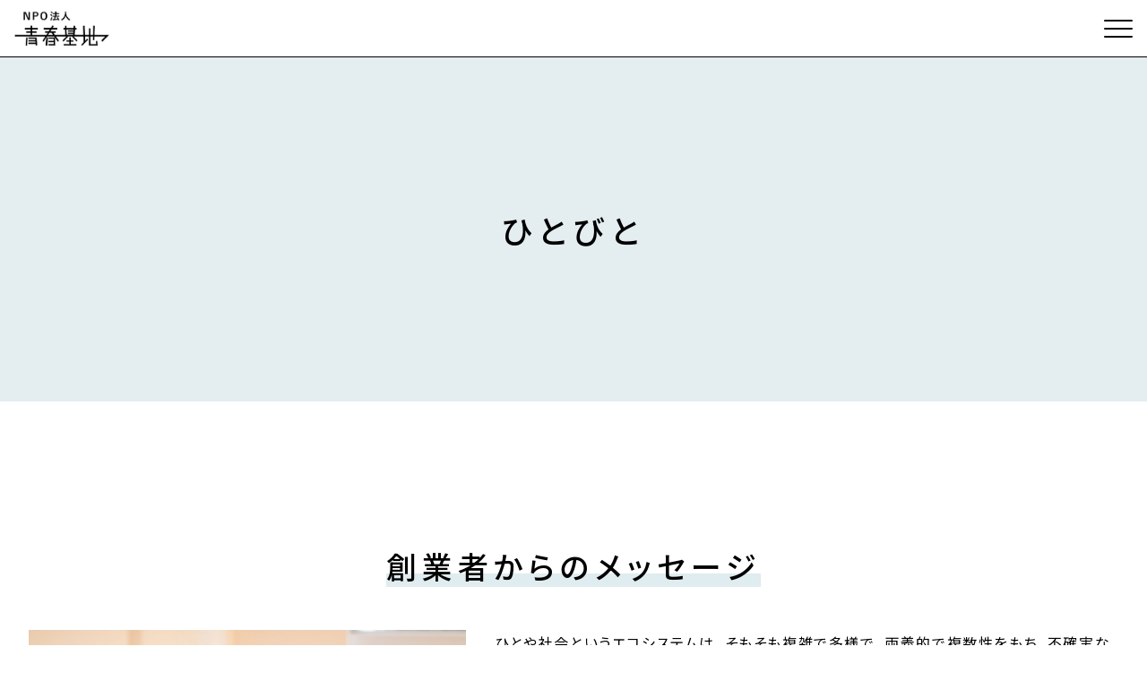

--- FILE ---
content_type: text/html; charset=UTF-8
request_url: https://seishun.co/about/people/
body_size: 12683
content:
<!doctype html>
<html data-n-head-ssr lang="ja" data-n-head="%7B%22lang%22:%7B%22ssr%22:%22ja%22%7D%7D">
  <head>
    <title>ひとびと | ABOUT | NPO法人 青春基地</title><meta data-n-head="ssr" charset="utf-8"><meta data-n-head="ssr" name="viewport" content="width=device-width,initial-scale=1"><meta data-n-head="ssr" data-hid="description" name="description" content="「生まれ育った環境をこえて、一人ひとりが想定外の未来をつくる。」全国の高校に、出会いと経験のなかで学ぶプロジェクト型学習（PjBL）を届けています。"><meta data-n-head="ssr" data-hid="keywords" name="keywords" content="青春基地,アクティブラーニング,Active Learning,教育,学生インターン,NPO,プロボノ,高校生,高校,中高生,山梨,学校,PBL,PjBl,プロジェクト型学習,地域,自己肯定感,探究,想定外,公立高校,青春,石黒和己,富士吉田,商業高校,総合学科,対話的"><meta data-n-head="ssr" data-hid="og:site_name" property="og:site_name" content="NPO法人青春基地"><meta data-n-head="ssr" data-hid="og:type" property="og:type" content="article"><meta data-n-head="ssr" data-hid="og:description" property="og:description" content="「生まれ育った環境をこえて、一人ひとりが想定外の未来をつくる。」全国の高校に、出会いと経験のなかで学ぶプロジェクト型学習（PjBL）を届けています。"><meta data-n-head="ssr" data-hid="og:image" property="og:image" content="https://seishun.co/og_img.png"><meta data-n-head="ssr" data-hid="og:url" property="og:url" content="https://seishun.co/"><meta data-n-head="ssr" data-hid="twitter:card" property="twitter:card" content="summary"><meta data-n-head="ssr" data-hid="twitter:image" property="twitter:image" content="https://seishun.co/og_img.png"><link data-n-head="ssr" rel="icon" type="image/x-icon" href="/favicon.ico"><link data-n-head="ssr" rel="preconnect" href="https://fonts.gstatic.com"><link data-n-head="ssr" rel="stylesheet" href="https://fonts.googleapis.com/css2?family=Noto+Sans+JP:wght@300;400;500&display=swap"><link data-n-head="ssr" rel="stylesheet" href="https://cdn.jsdelivr.net/npm/yakuhanjp@3.4.1/dist/css/yakuhanjp-noto.min.css"><link rel="preload" href="/_nuxt/runtime-app.js" as="script"><link rel="preload" href="/_nuxt/commons/app.js" as="script"><link rel="preload" href="/_nuxt/vendors/app.css" as="style"><link rel="preload" href="/_nuxt/vendors/app.js" as="script"><link rel="preload" href="/_nuxt/app.css" as="style"><link rel="preload" href="/_nuxt/app.js" as="script"><link rel="preload" href="/_nuxt/pages/_lv1/_item.js" as="script"><link rel="preload" href="/_nuxt/pages/_universal.css" as="style"><link rel="preload" href="/_nuxt/pages/_universal.js" as="script"><link rel="stylesheet" href="/_nuxt/vendors/app.css"><link rel="stylesheet" href="/_nuxt/app.css"><link rel="stylesheet" href="/_nuxt/pages/_universal.css"><link rel="preload" href="/_nuxt/static/corporate/v1/about/people/state.js" as="script"><link rel="preload" href="/_nuxt/static/corporate/v1/about/people/payload.js" as="script"><link rel="preload" href="/_nuxt/static/corporate/v1/manifest.js" as="script">
  </head>
  <body>
    <div data-server-rendered="true" id="__nuxt"><!----><div id="__layout"><div data-fetch-key="UniversalPage:0" class="l-body universal theme--minimum"><header class="global-header"><div class="container-fluid"><div class="global-header__body"><a href="/" class="company-name"><img src="/img/logo_black.png" width="530px" height="200px" alt="NPO法人 青春基地"></a><button type="button" aria-label="Menu" class="global-header__toggle"><span class="global-header__toggle__line"></span><span class="global-header__toggle__label"></span></button></div><div class="module box"><div class="module box site-map"><div class="module box site-map__body"><div class="module box site-map__1st"><a href="/" target="_self" class="button"><span>TOP</span></a><!----><!----></div><div class="module box site-map__1st"><a href="/about" target="_self" class="button"><span>青春基地とは</span></a><div class="module box site-map__2nd"><a href="/about/people" target="_self" class="button"><span>ひとびと</span></a><a href="/about/organization" target="_self" class="button"><span>団体概要</span></a><!----><!----></div><!----><!----></div><div class="module box site-map__1st"><a href="/edu" target="_self" class="button"><span>学校と学び</span></a><div class="module box site-map__2nd"><a href="/edu/collaboration" target="_self" class="button"><span>長期協働<wbr>プロジェクト</span></a><a href="/edu/program" target="_self" class="button"><span>探究プログラム</span></a><a href="/edu/gene-program" target="_self" class="button"><span>ジェネレーティブ・<wbr>ワークショップ</span></a><a href="/edu/teachers" target="_self" class="button"><span>先生の学び</span></a><!----><!----></div><!----><!----></div><div class="module box site-map__1st"><a href="/soteigai" target="_self" class="button"><span>SOTEIGAI</span></a><div class="module box site-map__2nd"><a href="/soteigai/program" target="_self" class="button"><span>プログラム概要</span></a><!----><!----></div><!----><!----></div><div class="module box site-map__1st"><a href="/tanken/" target="_self" class="button"><span>TANKEN</span></a><div class="module box site-map__2nd"><a href="/tanken/gene-pedagogy" target="_self" class="button"><span>生成ってなに？</span></a><a href="/tanken/gene-map" target="_self" class="button"><span>生成の森</span></a><!----><!----></div><!----><!----></div><div class="module box site-map__link"><a href="https://docs.google.com/forms/d/e/1FAIpQLSfFdUekXIDH-uZ23dXiQuQDIXv04d6Af77OkS5-bS-eUNLlGQ/viewform" target="_blank" class="button"><span>お問い合わせ</span></a><a href="http://seishun.style/" target="_blank" class="button"><span>Magazine</span></a><a href="https://note.com/seishun_kichi/" target="_blank" class="button"><span>News</span></a><!----><!----></div><!----><!----></div><!----><!----></div><!----><!----></div></div></header><!----><main><article class="l-content"><div class="main-visual"><!----><div class="main-visual__body"><h2 class="headline"><span>ひとびと</span><!----></h2></div></div><div class="module box"><!----><section class="section s-lg"><!----><div class="section__body"><div class="module box"><h3 class="headline text-center t-decorate decorate"><span>創業者からのメッセージ</span><!----></h3><div class="module column"><div class="row"><div class="box column__item col-5 col-sm-12"><div class="module picture t--lg -lg" style="background-color:#fcefe6"><picture><source media="(max-width:767px)" srcset="" width="auto" height="auto" alt=""><img loading="lazy" src="/storage/people_wako-message_medium_01.jpg" width="1280px" height="1280px" alt=""></picture><!----></div><!----><!----></div><div class="box column__item col-7 col-sm-12"><div class="module box"><p class="module paragraph">ひとや社会というエコシステムは、そもそも複雑で多様で、両義的で複数性をもち、不確実な存在です。<br>そんな性質が増していく、到来しつつある社会を「VUCAの時代」と言いますが、それは一人ひとりの個が生かされる社会の実現だと感じています。</p><p class="module paragraph">一方で、深刻さも見過ごません。<br>社会や暮らしのあちこちで、不安やいらだちが膨らんでいるなあと感じることが増えました。<br>世界中で広がるこの「分断」は、この時代に生きる私たちの最大の難題ではないでしょうか。</p><p class="module paragraph">この希望と深刻さのはざまに立つ今だからこそ、この未踏の時代を希望と捉えることで、より多様性や想定外を楽しめる社会をつくれないか。<br>それが私たちのビジョンです。</p><p class="module paragraph">「生まれ育った環境をこえて、一人ひとりに想定外の未来をつくる。」</p><p class="module paragraph">対処療法ではなく価値創造を目指して、現場に立脚して対話を重ね、よくよく見ることで、子どもたちや学校の未来をしぶとく考え抜いていきます。</p><!----><!----></div><!----><!----></div><div class="box column__item col-12 col-sm-12"><div class="module box p-thin c--blue-gray -blue-gray t-line -zone line -zone"><h5 class="headline"><span>創業者</span><!----></h5><h6 class="headline"><span>石黒和己（いしぐろ わこ）</span><!----></h6><p class="module paragraph">1994年愛知県生まれ。2015年学部時代に青春基地を創設。<br>中高時代にシュタイナー教育という教科書も試験もない自由な教育をうけたことを原点に、<br>公教育の学校改革をつうじて、未来の学校づくりに取り組んでいる。<br>2023年、代表理事を卒業。</p><p class="module paragraph">2017年 慶應義塾大学・総合政策学部卒業<br>2020年 東京大学大学院・教育学研究科修士号取得</p><!----><!----></div><!----><!----></div><!----></div></div><!----><!----></div><!----></div></section><section class="section s-lg"><!----><div class="section__body"><div class="module box"><h3 class="headline t-decorate decorate text-center"><span>チームの紹介</span><!----></h3><p class="module paragraph text-center">青春基地では、日頃からスタッフだけでなく、社会人のプロボノメンバーや学生インターンなど、<br class="isPc">多様な立場や世代のひとたちと共にいることで、多様な価値観や感覚のなかから、未知を探っています。<br><span style="color:#434343">　</span><br><span style="color:#434343"><span class="ql-cursor">﻿﻿﻿﻿﻿﻿﻿﻿﻿﻿</span></span>チームのカルチャーは、自由であること。役割や肩書きに縛られない関わり方や、<br class="isPc">自由な参画方法、面談のない人事、KPIをたてないことなど、組織の作り方も探究しています。<br>現在は、東京を中心としたチームで活動しています。</p><div class="module column"><div class="row justify-content-center"><!----><!----><!----></div></div><!----><!----></div><!----></div></section><section class="section s-lg"><!----><div class="section__body"><div class="module box p-md t-bg bg c-secondary -zone secondary -zone"><h3 class="headline text-center t-decorate-white decorate-white"><span>参画している人たちの声</span><!----></h3><div class="module column"><div class="row"><div class="box column__item col-6 col-sm-12"><div class="module profile-card"><div class="row profile-card__head justify-content-center"><div class="col-5 col-sm-10"><div class="module picture profile-card__img t--lg -lg"><picture><source media="(max-width:767px)" srcset="" width="auto" height="auto" alt=""><img loading="lazy" src="/storage/people_machiko_small_01.jpg" width="640px" height="640px" alt=""></picture><!----></div></div><div class="col col-sm-12"><p class="module paragraph profile-card__name">佐野　真知子</p><p class="module paragraph profile-card__position">青春基地　代表理事</p></div></div><div class="module box profile-card__body"><h6 class="headline"><span>Q 1. 青春基地に入ったきっかけはなんですか？</span><!----></h6><p class="module paragraph">高校のなかで、PBL(Project Based Learning)を実践できるなんて夢みたい！と、ジョインしました。私はずっと教育畑にいるのですが、PBLという学びには大学３年生の頃に出会いました。この出会いがそれまでの教育観を揺さぶっていたものの、その実践とは遠い場所にいたんです。だから青春基地を知ったときは、ワクワクで胸がいっぱいになっていました。</p><h6 class="headline"><span>Q 2. 青春基地の雰囲気を教えてください！</span><!----></h6><p class="module paragraph">ここは関わり方が自由なので、何かしてもいいし、しなくてもいい。（笑）なので、自分は自分のままなのに、今まで見えてこなかった部分が見えて、こういうこともできるんだ！っていう新たな発見があります。だから切羽詰まらないです。自分の好きなようにやれる、人としてありのままに安心していられる空間があると思います。それから教育以外が専門分野の人たちや、バックグラウンドが多様な人たちと一緒に学びを作ることも、とても新鮮です。みんなの言葉や想像から、アイディアが生まれて実際に実現していくところにいるのが面白いです。</p><h6 class="headline"><span>Q 3. 活動していて感じることを教えてください！</span><!----></h6><p class="module paragraph">青春基地は、「声」を大事にしているなあと感じます。何か質問する時、答えを求めたり、その人の専門性に頼りたいからではなく、ただあなたの声が聴きたいんだよっていうニュアンスが感じられて「あー幸せだな」って思います。（笑）<br>「その場にいるんだから、なんか教えてよ」「あなたの意見が大事だよ」という形で、話を振ってあげるというより、自然にそこにいたメンバーからポコポコと声が出てくる感じ。そういう雰囲気が滲み出てるというか、染み渡っているのかなーって思います。</p><!----><!----></div></div><!----><!----></div><div class="box column__item col-6 col-sm-12"><div class="module profile-card"><div class="row profile-card__head justify-content-center"><div class="col-5 col-sm-10"><div class="module picture profile-card__img t--lg -lg"><picture><source media="(max-width:767px)" srcset="" width="auto" height="auto" alt=""><img loading="lazy" src="/storage/people_shiki_small_01.jpg" width="640px" height="640px" alt=""></picture><!----></div></div><div class="col col-sm-12"><p class="module paragraph profile-card__name">川向　思季</p><p class="module paragraph profile-card__position">青春基地インターン(長野)<br>長野県立大学グローバルマネジメント学部4年<br>合同会社キキ　取締役</p></div></div><div class="module box profile-card__body"><h6 class="headline"><span>Q 1. 青春基地に入ったきっかけはなんですか？</span><!----></h6><p class="module paragraph">大学のゼミ活動のつながりと、イベントで偶然知り合った高校の先生の紹介を介して、気づいたら青春基地の手がける教員向けのPBL研修の場づくりに関わっていました。なので、「入るぞー」って思い入ったというより、「あ、入ってた」って感じです。その後、流れるままに参加したスノボ合宿で、青春基地の雰囲気がおもしろそう〜って感じたのはいい思い出ですね。</p><h6 class="headline"><span>Q 2. 青春基地ってどんな団体ですか？</span><!----></h6><p class="module paragraph">私は青春基地の組織...組織って言っていいのかわからないこの感じがすごく好きです。ミーティングが予定通りに終わらないとか、毎回企画を一旦ゼロにして考えるところとか。青春基地はどこかで音が鳴ってたら思わず振り向いてしまう。それが自分たちに関係あるとか、近くだとか遠くだとかに関わらず、意識が持ってかれてしまう。それが例えば花火だったら、「あー、よかったね、楽しいねー」って後で気づくみたいなところが好きです。</p><h6 class="headline"><span>Q 3. 活動していて感じること</span><!----></h6><p class="module paragraph">利益や効率を優先すると、ある程度機械的な仕組みに頼ることになって、考えることや新しく生み出すことを後回しにすることがよくあると思いますが、青春基地にはそういうものが全くないです。なので毎回同じものができる訳じゃなく、新しく生まれるものがある。「いま、つくれるものを、全力でつくる」そういうところに心とか血が通ってる、呼吸している組織だなって思います。息を吸うように個々の内にあるものを拾い上げて、息を吐くように内から出るものを共有できるみたいな感じです。</p><!----><!----></div></div><!----><!----></div><!----><div class="box column__item col-6 col-sm-12"><div class="module profile-card"><div class="row profile-card__head justify-content-center"><div class="col-5 col-sm-10"><div class="module picture profile-card__img t--lg -lg"><picture><source media="(max-width:767px)" srcset="" width="auto" height="auto" alt=""><img loading="lazy" src="/storage/people_motoon_small_01.jpg" width="640px" height="640px" alt=""></picture><!----></div></div><div class="col col-sm-12"><p class="module paragraph profile-card__name">滝本 瑠菜</p><p class="module paragraph profile-card__position">青春基地インターン(東京)<br>2022年昭和女子大学卒業</p></div></div><div class="module box profile-card__body"><h6 class="headline"><span>Q 1. 青春基地に入ったきっかけはなんですか？</span><!----></h6><p class="module paragraph">大学の先生から青春基地のことを教えてもらいました。ちょうどその時、大学生の今しかできないことをしたいと思っていたので、説明会に行ってみたら、雰囲気が好きで、ジョインしました。</p><h6 class="headline"><span>Q 2. 青春基地の雰囲気を教えてください！</span><!----></h6><p class="module paragraph">心地いいです。ゆるさがありますね。みんな許してくれちゃうんですよね。ミーティング中も、「ご飯食べながら聞きます」とかいっても、「OKOK、面白いね」とか、「全然平気〜！」みたいな感じです。(笑）おそらくコロナの影響で、直前に授業をオンラインに切り替えたり、いろいろな臨機応変な対応とか、想定外とか、なにが起こるか分からない状況に直面しすぎた結果、この受け入れるスタイル、もう本当に、すごいゆるんゆるんさが出来たんだと思います。</p><h6 class="headline"><span>Q 3. 活動していて感じることを教えてください！</span><!----></h6><p class="module paragraph">毎週のミーティングで、ただただ話すのでさえ楽しいです。もちろん、その企画が実現化するプロセスもすごく面白いです。あと自分はワークシートをよく作るんですが、それが授業で使われて、生徒のホロッとした言葉が出てきたりすると、ああ、ってなんというか充実感というか、達成感を感じられるところも楽しいなと思います。</p><!----><!----></div></div><!----><!----></div><div class="box column__item col-6 col-sm-12"><div class="module profile-card"><div class="row profile-card__head justify-content-center"><div class="col-5 col-sm-10"><div class="module picture profile-card__img t--lg -lg"><picture><source media="(max-width:767px)" srcset="" width="auto" height="auto" alt=""><img loading="lazy" src="/storage/people_masumi_small_01.png" width="387px" height="387px" alt=""></picture><!----></div></div><div class="col col-sm-12"><p class="module paragraph profile-card__name">伊藤　麻純</p><p class="module paragraph profile-card__position">青春基地プロボノ<br>経営コンサルタント</p></div></div><div class="module box profile-card__body"><h6 class="headline"><span>Q 1. 青春基地に入ったきっかけはなんですか？</span><!----></h6><p class="module paragraph">高3の進路が決まった後に軽い気持ちで説明会に参加しました。当時は、進路が決まった後で自分のやりたいことは何なのか分からなくなってしまっていたんです。その時「やりたいことは何？」と聞かれて、自分のやりたいことを初めて考えたりイメージして、とても楽しかったことを覚えています。青春基地の人たちは、「ノー」と言わず「いいじゃんやってみなよ」と応援してくれる人たちが集まっています。そんな雰囲気が素敵で、高校３年の時にそのまま入りました。</p><h6 class="headline"><span>Q 2. 青春基地の雰囲気とは？</span><!----></h6><p class="module paragraph">青春基地は「信じて待つ」スタイルがあると思っています。生徒とかかわるときは、誘導せず、その子の言葉が出てくるまで信じて待ちますし、先生に対しても一緒にプログラムをつくっていくために時間をかけてコツコツと、心をひらいてくれる時を信じて待つことを大切にしています。そんな、人の思いを聞くために待つという雰囲気が青春基地ならではだと思います。</p><h6 class="headline"><span>Q 3. 青春基地での思い出を教えてください！</span><!----></h6><p class="module paragraph">2年間ずっと一緒に授業をしてきた子どもたちの話です。その当時、徐々に授業していく中でこの授業が楽しいと思ってくれて前のめりになってくれたという過程があったんです。その後、彼らが成人してからみんなで同窓会をしました。そしたら、その子たちが「一番好きな授業だったよ」とか「その時の授業が自分の進路選択に役立っているよ」と言ってくれて、自分の届けたいこととその子たちの未来がリンクしていると実感しました。なんらかの形で彼らにプラスの影響を与えられていたというのが嬉しかったです。</p><!----><!----></div></div><!----><!----></div><div class="box column__item col-6 col-sm-12"><div class="module profile-card"><div class="row profile-card__head justify-content-center"><div class="col-5 col-sm-10"><div class="module picture profile-card__img t--lg -lg"><picture><source media="(max-width:767px)" srcset="" width="auto" height="auto" alt=""><img loading="lazy" src="/storage/people_kuwashi_small_01.jpg" width="640px" height="640px" alt=""></picture><!----></div></div><div class="col col-sm-12"><p class="module paragraph profile-card__name">桑原　正義</p><p class="module paragraph profile-card__position">青春基地プロボノ<br>リクルートマネジメント<br>ソリューションズ　主任研究員</p></div></div><div class="module box profile-card__body"><h6 class="headline"><span>Q 1. 青春基地に入ったきっかけはなんですか？</span><!----></h6><p class="module paragraph">仕事で「大人は若者からもっと学ぼう」というプロジェクトをしていて、その一環で代表の石黒さんにインタビューをしました。そこで聞いた「生成」という教育のあり方がすごく面白いと感じ、ちょうどプロボノを募集していたので、そこから参加しました。</p><h6 class="headline"><span>Q 2. 青春基地の雰囲気を教えてください！</span><!----></h6><p class="module paragraph">企業とは同じ「個をいかす」でも、より自由で色んなものが「あり」なのが面白いところです。青春基地では、教育のあり方としての『生成』と『想定外の未来をつくる』というビジョンはみなが大事にしているものだけど、その捉え方や実現の仕方は、とことん自由。社会人も学生も、たまにしか来ない人も、誰もが自由に考え関わり、ゆるくも大事なところではつながって動いている感じがします。それが、生成や想定外の未来につながるってことを自分たち自身が味わい、楽しみながらやっている感じです。</p><h6 class="headline"><span>Q 3. 活動していて感じることを教えてください！</span><!----></h6><p class="module paragraph">青春基地のミーティングに初参加の日、開始時刻に行ったのだけど誰もいなかったんです（笑）。１０分後、1時間後とかに五月雨式にみんなが集まってきたけれど、特にアジェンダも定まっていなくて、新メンバーにこれといった気遣いもなく、会話が勝手に始まり…。だけど不思議と阻害されてる感じはしなくて、むしろ自分が尊重されてる、自由にしてもらえてると感じたんです。個人的にはそれが心地よかったですし、生成というものにより興味をもつきっかけになりました。</p><!----><!----></div></div><!----><!----></div><div class="box column__item col-6 col-sm-12"><div class="module profile-card"><div class="row profile-card__head justify-content-center"><div class="col-5 col-sm-10"><div class="module picture profile-card__img t--lg -lg"><picture><source media="(max-width:767px)" srcset="" width="auto" height="auto" alt=""><img loading="lazy" src="/storage/people_frank_small_01.jpg" width="640px" height="640px" alt=""></picture><!----></div></div><div class="col col-sm-12"><p class="module paragraph profile-card__name">古屋　晃司</p><p class="module paragraph profile-card__position">青春基地プロボノ<br>エプソン販売<br>じ育成・組織開発</p></div></div><div class="module box profile-card__body"><h6 class="headline"><span>Q 1. 青春基地に入ったきっかけはなんですか？</span><!----></h6><p class="module paragraph">会社から徒歩5分のところで、青春基地の説明会をやっていたので、「行ってみて、つまらなかったらやめればいいしな」ぐらいな気持ちで、ふらっと参加しました。でも、そこでの議論が楽しくて、気付いたら2時間、3時間経っていましたね。（笑）会社が終わってから、みんな夜な夜な集まってきて、当時の事務所は雰囲気も秘密基地でみたいな感じで、それが気に入って入りました。</p><h6 class="headline"><span>Q 2. 青春基地に入って自分自身が変わったと感じていることはありますか？</span><!----></h6><p class="module paragraph">青春基地という団体のそもそものビジョンを一緒に描いたり、公立高校に行って高校生と対話したりすることは、企業人としてなかなか経験できないことだったので、自分自身のアンラーニングが進みました。自分で「おかしくない？」って思っていたことに対して、おかしいのは自分だったんだなっていうことに気付かされる連続でした。いい意味で、自分の想定していることは一通り壊されましたね。（笑）振り返ってみると自分の人生において、自分のなかの想定が壊される体験というのは、意味が大きかったです。</p><!----><!----></div></div><!----><!----></div><!----></div></div><!----><!----></div><!----></div></section><div class="module box c-secondary -zone secondary -zone"><section class="section s-lg"><!----><div class="section__body"><h3 class="headline text-center t-decorate-white decorate-white"><span>かかわり方</span><!----></h3><p class="module paragraph text-center">青春基地では、さまざまな関わり方にて、チームメンバーを募集しています。</p><div class="module column s-md"><div class="row justify-content-center"><div class="box column__item col-3 col-sm-12"><div class="module universal-card t--outside -outside"><div class="module picture universal-card__img t--lg -lg"><picture><source media="(max-width:767px)" srcset="" width="auto" height="auto" alt=""><img loading="lazy" src="https://storage.googleapis.com/seishun-style.appspot.com/corporate/people_machiko_small.jpg" width="360px" height="360px" alt=""></picture><!----></div><h6 class="headline universal-card__title"><span>スタッフ</span><!----></h6><div class="module box universal-card__text"><p class="module paragraph">常勤・非常勤スタッフとして、学校づくりとそのコーディネート及びチームのサポートをしています。子育てしながら、副業しながらなど多様な働き方を歓迎しています。</p><!----><!----></div><div class="module button-list universal-card__btn-list"><a href="https://docs.google.com/forms/d/e/1FAIpQLSeMU81FDrUC4Oqyb2Gtdb9ryewx7ZSsTzUVF2k6CYjkAjMryA/viewform" target="_blank" class="button c--secondary -secondary"><span>エントリー</span></a><!----></div></div><!----><!----></div><div class="box column__item col-3 col-sm-12"><div class="module universal-card t--outside -outside"><div class="module picture universal-card__img t--lg -lg"><picture><source media="(max-width:767px)" srcset="" width="auto" height="auto" alt=""><img loading="lazy" src="/storage/people_community-intern_small_01.jpg" width="640px" height="360px" alt=""></picture><!----></div><h6 class="headline universal-card__title"><span>学生インターン</span><!----></h6><div class="module box universal-card__text"><p class="module paragraph">各地域での公立高校での学びづくりを担っています。カリキュラムをデザインしたり、生徒たちと対話を重ねたり、新しいものを生み出しています。</p><!----><!----></div><div class="module button-list universal-card__btn-list"><a href="https://docs.google.com/forms/d/e/1FAIpQLSfixc9FhT-IcvwMJGTaTT21OUFiR_OimHSFC3cj5tNmgadbpw/viewform" target="_blank" class="button c--secondary -secondary"><span>エントリー</span></a><!----></div></div><!----><!----></div><div class="box column__item col-3 col-sm-12"><div class="module universal-card t--outside -outside"><div class="module picture universal-card__img t--lg -lg"><picture><source media="(max-width:767px)" srcset="" width="auto" height="auto" alt=""><img loading="lazy" src="/storage/people_community-probono_small_01.jpg" width="640px" height="360px" alt=""></picture><!----></div><h6 class="headline universal-card__title"><span>社会人プロボノ</span><!----></h6><div class="module box universal-card__text"><p class="module paragraph">主に、社会人向けプログラムSOTEIGAIのデザインを担当。そのほか組織づくりや人づくりを研究しています。</p><!----><!----></div><div class="module button-list universal-card__btn-list"><a href="https://docs.google.com/forms/d/e/1FAIpQLSfixc9FhT-IcvwMJGTaTT21OUFiR_OimHSFC3cj5tNmgadbpw/viewform" target="_blank" class="button c--secondary -secondary"><span>エントリー</span></a><!----></div></div><!----><!----></div><div class="box column__item col-3 col-sm-12"><div class="module universal-card t--outside -outside"><div class="module picture universal-card__img t--lg -lg"><picture><source media="(max-width:767px)" srcset="" width="auto" height="auto" alt=""><img loading="lazy" src="/storage/people_community-donation_small_01.jpg" width="640px" height="360px" alt=""></picture><!----></div><h6 class="headline universal-card__title"><span>寄付で応援</span><!----></h6><div class="module box universal-card__text"><p class="module paragraph">参画は難しくても、取り組みを応援したり、日本の教育を支えたい！そんな皆様からの寄付をお待ちしております。</p><!----><!----></div><div class="module button-list universal-card__btn-list"><a href="https://syncable.biz/associate/seishun/" target="_blank" class="button c--secondary -secondary"><span>寄付する</span></a><!----></div></div><!----><!----></div><!----></div></div><div class="module box"><div class="module button-list text-center"><a href="https://note.com/seishun_kichi/n/ncd7d4eec3a87" target="_blank" class="button c--primary -primary"><span>詳しくはこちら</span></a><!----></div><!----><!----></div><!----></div></section><!----><!----><!----></div><section class="section s-md"><!----><div class="section__body"><div class="module box"><h3 class="headline text-center t-decorate decorate"><span>よくあるご質問</span><!----></h3><div class="module data-box c-faq faq t--md -md"><div class="module data-set"><div class="data-set__headline"><span>高校の授業を見学することはできますか？</span></div><div class="data-set__data"><p class="module paragraph">各高校での取組みには、それぞれ年間延べ100名をこえる多様な方々に参加いただいています。<br>ぜひ、実際に取り組みの様子を見にいらしてください。<a href="https://docs.google.com/forms/d/e/1FAIpQLSfFdUekXIDH-uZ23dXiQuQDIXv04d6Af77OkS5-bS-eUNLlGQ/viewform" rel="noopener noreferrer" target="_blank">「お問い合わせ」</a>にてお願いいたします。</p></div></div><div class="module data-set"><div class="data-set__headline"><span>スタッフやプロボノ・インターンの参加には時期や期間がありますか？</span></div><div class="data-set__data"><p class="module paragraph">期間については、ご自身で決めていただいています。<br>半年程度の方も、3年以上関わっているメンバーもいます。</p></div></div><div class="module data-set"><div class="data-set__headline"><span>東京・長野以外に住んでいるのですが、なにか関わる方法はありますか？</span></div><div class="data-set__data"><p class="module paragraph">COVID-19以降、打合せは基本的に全てリモートで行っています。<br>授業についても、ハイブリットで対応している場合もありますので、まずはご相談ください。</p></div></div><div class="module data-set"><div class="data-set__headline"><span>日々の仕事やほかのインターンもあり、忙しくてしっかり関われるかどうか心配です。</span></div><div class="data-set__data"><p class="module paragraph">各チームでのミーティングは、基本的に平日・夕方ー夜ごろに毎週開催していますが、毎回の参加は必須ではありません。<br>プロボノ・インターンいずれも、参画の頻度はご自身で決めていただいてます。<br>落ち着いたら戻ってきたり、集中的に参画したり、ご自身の予定に合わせて関わって下されば嬉しいです。</p></div></div><div class="module data-set"><div class="data-set__headline"><span>教育に関する知識や経験がなくても大丈夫でしょうか。</span></div><div class="data-set__data"><p class="module paragraph">特別な専門性や知識より、「やりたい」からチームを作って取り組んでます。<br>実際、参加の動機やメンバーのバックグラウンドは様々です。</p></div></div><div class="module data-set"><div class="data-set__headline"><span>より詳しい関わり方や組織のカルチャーを知りたいのですが、どうしたらよいでしょうか。</span></div><div class="data-set__data"><p class="module paragraph">時々、説明会も開催しておりますので、<a href="https://note.com/seishun_kichi" rel="noopener noreferrer" target="_blank">note</a>や<a href="https://twitter.com/seishun_kichi" rel="noopener noreferrer" target="_blank">SNS</a>等をチェックいただければ幸いです。<br>また日々のミーティングもオープンですので、見学にいらしてください。</p></div></div></div><!----><!----></div><!----></div></section><section class="section c-secondary -zone secondary -zone s-lg"><!----><div class="section__body"><h3 class="headline text-center t-decorate-white decorate-white"><span>プロジェクト</span><span class="headline__sub">主な取り組みについて</span></h3><div class="module column"><div class="row justify-content-center"><div class="box column__item col-4 col-sm-10"><div class="module universal-card c--light -light"><div class="module picture universal-card__img" style="background-color:#c1dde3"><picture><source media="(max-width:767px)" srcset="" width="auto" height="auto" alt=""><img loading="lazy" src="/storage/reference-list_edu_small_01.jpg" width="640px" height="426px" alt=""></picture><!----></div><h5 class="headline universal-card__title text-center"><span>学校と学び</span><!----></h5><div class="module box universal-card__text"><p class="module paragraph text-center">公立高校を中心とした<br>学校づくりと学びづくり</p><!----><!----></div><div class="module button-list universal-card__btn-list text-center"><a href="/edu" target="" class="button c--secondary -secondary"><span>詳しくはこちら</span></a><!----></div></div><!----><!----></div><div class="box column__item col-4 col-sm-10"><div class="module universal-card c--light -light"><div class="module picture universal-card__img" style="background-color:#f2dbcb"><picture><source media="(max-width:767px)" srcset="" width="auto" height="auto" alt=""><img loading="lazy" src="/storage/reference-list_soteigai_small_01.jpg" width="1600px" height="1186px" alt=""></picture><!----></div><h5 class="headline universal-card__title text-center"><span>SOTEIGAI</span><!----></h5><div class="module box universal-card__text"><p class="module paragraph text-center">社会人向けプログラム<br>SOTEIGAI</p><!----><!----></div><div class="module button-list universal-card__btn-list text-center"><a href="/soteigai" target="" class="button c--secondary -secondary"><span>詳しくはこちら</span></a><!----></div></div><!----><!----></div><div class="box column__item col-4 col-sm-10"><div class="module universal-card c--light -light"><div class="module picture universal-card__img" style="background-color:#f9d9bb"><picture><source media="(max-width:767px)" srcset="" width="auto" height="auto" alt=""><img loading="lazy" src="/storage/reference-list_tanken_small_01.jpg" width="1600px" height="300px" alt=""></picture><!----></div><h5 class="headline universal-card__title text-center"><span>研究</span><!----></h5><div class="module box universal-card__text"><p class="module paragraph text-center">生成を研究する<br>TANKEN</p><!----><!----></div><div class="module button-list universal-card__btn-list text-center"><a href="/tanken" target="" class="button c--secondary -secondary"><span>詳しくはこちら</span></a><!----></div></div><!----><!----></div><!----></div></div><!----></div></section><!----><!----></div></article></main><footer class="global-footer"><div class="module box global-footer__body"><section class="section"><!----><div class="section__body"><div class="module box site-map"><div class="module box site-map__body"><div class="module box site-map__1st"><a href="/" target="_self" class="button"><span>TOP</span></a><!----><!----></div><div class="module box site-map__1st"><a href="/about" target="_self" class="button"><span>青春基地とは</span></a><div class="module box site-map__2nd"><a href="/about/people" target="_self" class="button"><span>ひとびと</span></a><a href="/about/organization" target="_self" class="button"><span>団体概要</span></a><!----><!----></div><!----><!----></div><div class="module box site-map__1st"><a href="/edu" target="_self" class="button"><span>学校と学び</span></a><div class="module box site-map__2nd"><a href="/edu/collaboration" target="_self" class="button"><span>長期協働<wbr>プロジェクト</span></a><a href="/edu/program" target="_self" class="button"><span>探究プログラム</span></a><a href="/edu/gene-program" target="_self" class="button"><span>ジェネレーティブ・<wbr>ワークショップ</span></a><a href="/edu/teachers" target="_self" class="button"><span>先生の学び</span></a><!----><!----></div><!----><!----></div><div class="module box site-map__1st"><a href="/soteigai" target="_self" class="button"><span>SOTEIGAI</span></a><div class="module box site-map__2nd"><a href="/soteigai/program" target="_self" class="button"><span>プログラム概要</span></a><!----><!----></div><!----><!----></div><div class="module box site-map__1st"><a href="/tanken/" target="_self" class="button"><span>TANKEN</span></a><div class="module box site-map__2nd"><a href="/tanken/gene-pedagogy" target="_self" class="button"><span>生成ってなに？</span></a><a href="/tanken/gene-map" target="_self" class="button"><span>生成の森</span></a><!----><!----></div><!----><!----></div><div class="module box site-map__link"><a href="https://docs.google.com/forms/d/e/1FAIpQLSfFdUekXIDH-uZ23dXiQuQDIXv04d6Af77OkS5-bS-eUNLlGQ/viewform" target="_blank" class="button"><span>お問い合わせ</span></a><a href="http://seishun.style/" target="_blank" class="button"><span>Magazine</span></a><a href="https://note.com/seishun_kichi/" target="_blank" class="button"><span>News</span></a><!----><!----></div><!----><!----></div><!----><!----></div><div class="module box"><div class="module button-list text-center"><a href="https://www.instagram.com/seishun_kichi/?hl=ja" target="_blank" class="button global-footer__insta"><span>Instagram</span></a><a href="https://twitter.com/seishun_kichi" target="_blank" class="button global-footer__tw"><span>Twitter</span></a><a href="https://www.facebook.com/Seishunkichi/" target="_blank" class="button global-footer__fb"><span>Facebook</span></a><!----></div><div class="module box global-footer__nav"><a href="/privacypolicy" target="" class="button c--link -link global-footer__pp"><span>プライバシーポリシー</span></a><div class="module embed"><small>Copyright ©青春基地 All Rights Reserved.</small></div><!----><!----></div><!----><!----></div><!----></div></section><!----><!----></div></footer></div></div></div><script defer src="/_nuxt/static/corporate/v1/about/people/state.js"></script><script src="/_nuxt/runtime-app.js" defer></script><script src="/_nuxt/pages/_lv1/_item.js" defer></script><script src="/_nuxt/pages/_universal.js" defer></script><script src="/_nuxt/commons/app.js" defer></script><script src="/_nuxt/vendors/app.js" defer></script><script src="/_nuxt/app.js" defer></script>
  </body>
</html>


--- FILE ---
content_type: text/css
request_url: https://seishun.co/_nuxt/app.css
body_size: 12714
content:
/*!
 * Bootstrap Reboot v4.1.3 (https://getbootstrap.com/)
 * Copyright 2011-2018 The Bootstrap Authors
 * Copyright 2011-2018 Twitter, Inc.
 * Licensed under MIT (https://github.com/twbs/bootstrap/blob/master/LICENSE)
 * Forked from Normalize.css, licensed MIT (https://github.com/necolas/normalize.css/blob/master/LICENSE.md)
 */html{-ms-overflow-style:scrollbar;-webkit-tap-highlight-color:rgba(0,0,0,0);touch-action:manipulation;overflow-x:hidden}@-ms-viewport{width:device-width}body{margin:0;text-align:left}*,:after,:before{box-sizing:border-box}article,aside,figcaption,figure,footer,header,hgroup,main,nav,section{display:block}[tabindex="-1"]:focus{outline:0!important}hr{box-sizing:content-box;height:0;overflow:visible}p{margin-top:0;margin-bottom:1rem}h1,h2,h3,h4,h5,h6,p{word-wrap:break-word}abbr[data-original-title],abbr[title]{-webkit-text-decoration:underline dotted;text-decoration:underline dotted;cursor:help;border-bottom:0}address{font-style:normal;line-height:inherit}address,dl,ol,ul{margin-bottom:1rem}dl,ol,ul{margin-top:0;padding-left:0;list-style:none}ol ol,ol ul,ul ol,ul ul{margin-bottom:0}dt{font-weight:700}dd{margin-bottom:.5rem;margin-left:0}blockquote{margin:0 0 1rem}dfn{font-style:italic}small{font-size:80%}sub,sup{position:relative;font-size:75%;line-height:0;vertical-align:baseline}sub{bottom:-.25em}sup{top:-.5em}a{color:#5ccaed}code,kbd,pre,samp{font-size:1em}pre{margin-top:0;margin-bottom:1rem;overflow:auto;-ms-overflow-style:scrollbar}figure{margin:0 0 1rem}img{border-style:none;max-width:100%;height:auto}img,svg{vertical-align:middle}svg{overflow:hidden}table{border-collapse:collapse}caption{padding-top:.75rem;padding-bottom:.75rem;color:#6c757d;text-align:left;caption-side:bottom}th{text-align:inherit}label{display:inline-block;margin-bottom:.5rem}button:focus{outline:1px dotted;outline:5px auto -webkit-focus-ring-color}button,input,optgroup,select,textarea{margin:0;font-family:inherit;font-size:inherit;line-height:inherit;cursor:pointer;color:#000}input:not([type]),input[type=text]{border-radius:0}input:not([type])::-moz-placeholder,input:not([type])::-ms-placeholder,input:not([type])::-webkit-input-placeholder,input:not([type])::placeholder,input[type=text]::-moz-placeholder,input[type=text]::-ms-placeholder,input[type=text]::-webkit-input-placeholder,input[type=text]::placeholder{color:#aaa}input:not([type]),input[type=text],textarea{cursor:auto}button,input{overflow:visible}button,select{text-transform:none}option[disabled],select[disabled]{color:#aaa!important;opacity:.4;cursor:default}[type=reset],[type=submit],button,html [type=button]{-webkit-appearance:button}[type=button]::-moz-focus-inner,[type=reset]::-moz-focus-inner,[type=submit]::-moz-focus-inner,button::-moz-focus-inner{padding:0;border-style:none}input[type=checkbox],input[type=radio]{box-sizing:border-box;padding:0}input[type=date],input[type=datetime-local],input[type=month],input[type=time]{-webkit-appearance:listbox}textarea{overflow:auto;resize:vertical}fieldset{min-width:0;padding:0;margin:0;border:0}legend{display:block;width:100%;max-width:100%;padding:0;margin-bottom:.5rem;font-size:1.5rem;line-height:inherit;color:inherit;white-space:normal}progress{vertical-align:baseline}[type=number]::-webkit-inner-spin-button,[type=number]::-webkit-outer-spin-button{height:auto}[type=search]{outline-offset:-2px;-webkit-appearance:none}[type=search]::-webkit-search-cancel-button,[type=search]::-webkit-search-decoration{-webkit-appearance:none}::-webkit-file-upload-button{font:inherit;-webkit-appearance:button}output{display:inline-block}summary{display:list-item;cursor:pointer}template{display:none}[hidden]{display:none!important}details{list-style:none}.border{border:1px solid #aaa}@media print,screen and (min-width:768px){.border{padding:32px}}@media screen and (max-width:767px){.border{padding:16px}}.border>:last-child{margin-bottom:0}.text-left{text-align:left}.text-center{text-align:center}.text-right{text-align:right}@media screen and (max-width:767px){.text-left-sp{text-align:left}.text-center-sp{text-align:center}.text-right-sp{text-align:right}}.justify-content-start{justify-content:start}.justify-content-center{justify-content:center}.justify-content-end{justify-content:end}.justify-content-between{justify-content:space-between}.justify-content-around{justify-content:space-around}.module.s-0{margin-top:0;padding-top:0;padding-bottom:0}.module.s-0,.module.s-0>:last-child{margin-bottom:0}@media print,screen and (min-width:768px){.module.s-sm{margin-bottom:1rem}.module.-zone.s-sm{padding-left:1rem;padding-right:1rem}.module.-zone.s-sm:before{margin-bottom:1rem}.module.-zone.s-sm:after{margin-top:1rem}.module.s-md{margin-bottom:5rem}.module.-zone.s-md{padding-left:32px;padding-right:32px}.module.-zone.s-md:before{margin-bottom:5rem}.module.-zone.s-md:after{margin-top:5rem}.module.s-lg{margin-bottom:10rem}.module.-zone.s-lg{padding-left:5rem;padding-right:5rem}.module.-zone.s-lg:before{margin-bottom:10rem}.module.-zone.s-lg:after{margin-top:10rem}}@media screen and (max-width:767px){.module.s-sm{margin-bottom:.5rem}.module.-zone.s-sm{padding-left:.5rem;padding-right:.5rem}.module.-zone.s-sm:before{margin-bottom:.5rem}.module.-zone.s-sm:after{margin-top:.5rem}.module.s-md{margin-bottom:4rem}.module.-zone.s-md{padding-left:16px;padding-right:16px}.module.-zone.s-md:before{margin-bottom:4rem}.module.-zone.s-md:after{margin-top:4rem}.module.s-lg{margin-bottom:8rem}.module.-zone.s-lg{padding-left:3rem;padding-right:3rem}.module.-zone.s-lg:before{margin-bottom:8rem}.module.-zone.s-lg:after{margin-top:8rem}}.module.-zone{margin-bottom:0;padding-top:.5rem;padding-bottom:.5rem}@media print,screen and (min-width:768px){.module.-zone{padding-left:32px;padding-right:32px}}@media screen and (max-width:767px){.module.-zone{padding-left:16px;padding-right:16px}}.module.-zone,.module.-zone.s-0,.module.-zone.s-lg,.module.-zone.s-md,.module.-zone.s-sm{margin-top:0}.module.-zone:after,.module.-zone:before{content:"";display:block}.module.-zone:before{margin-bottom:32px}.module.-zone:after{margin-top:32px}.module.-zone.s-0{padding:.1px 0}.module.-zone.s-0:after,.module.-zone.s-0:before{display:none}@font-face{font-family:fontello;src:url(/font/fontello.eot);src:url(/font/fontello.eot#iefix) format("embedded-opentype"),url(/font/fontello.woff2) format("woff2"),url(/font/fontello.woff) format("woff"),url(/font/fontello.ttf) format("truetype"),url(/font/fontello.svg#fontello) format("svg");font-weight:400;font-style:normal}.row>.col-1{flex-basis:calc(8.33333% - 0.01px);max-width:calc(8.33333% - .01px)}.row>.col-1,.row>.col-2{flex-grow:0;flex-shrink:0}.row>.col-2{flex-basis:calc(16.66667% - 0.01px);max-width:calc(16.66667% - .01px)}.row>.col-3{flex-basis:25%;max-width:25%}.row>.col-3,.row>.col-4{flex-grow:0;flex-shrink:0}.row>.col-4{flex-basis:calc(33.33333% - 0.01px);max-width:calc(33.33333% - .01px)}.row>.col-5{flex-basis:calc(41.66667% - 0.01px);max-width:calc(41.66667% - .01px)}.row>.col-5,.row>.col-6{flex-grow:0;flex-shrink:0}.row>.col-6{flex-basis:50%;max-width:50%}.row>.col-7{flex-basis:calc(58.33333% - 0.01px);max-width:calc(58.33333% - .01px)}.row>.col-7,.row>.col-8{flex-grow:0;flex-shrink:0}.row>.col-8{flex-basis:calc(66.66667% - 0.01px);max-width:calc(66.66667% - .01px)}.row>.col-9{flex-basis:75%;max-width:75%}.row>.col-9,.row>.col-10{flex-grow:0;flex-shrink:0}.row>.col-10{flex-basis:calc(83.33333% - 0.01px);max-width:calc(83.33333% - .01px)}.row>.col-11{flex-grow:0;flex-shrink:0;flex-basis:calc(91.66667% - 0.01px);max-width:calc(91.66667% - .01px)}.row>.col-12{flex-grow:0;flex-shrink:0;flex-basis:100%;max-width:100%}.row>.col{flex-basis:0;flex-grow:1;max-width:100%}@media print,screen and (min-width:768px){.row{display:flex;flex-wrap:wrap;margin:-16px}.row>.col,.row>[class*=_col],.row>[class*=col-]{padding:16px}}@media screen and (max-width:767px){.row{display:flex;flex-wrap:wrap;margin:-.75rem -.5rem}.row>.col,.row>[class*=_col],.row>[class*=col-]{padding:.75rem .5rem}.row>.col-sm-1{flex-grow:0;flex-shrink:0;flex-basis:calc(8.33333% - 0.01px);max-width:calc(8.33333% - .01px)}.row>.col-sm-2{flex-grow:0;flex-shrink:0;flex-basis:calc(16.66667% - 0.01px);max-width:calc(16.66667% - .01px)}.row>.col-sm-3{flex-grow:0;flex-shrink:0;flex-basis:25%;max-width:25%}.row>.col-sm-4{flex-grow:0;flex-shrink:0;flex-basis:calc(33.33333% - 0.01px);max-width:calc(33.33333% - .01px)}.row>.col-sm-5{flex-grow:0;flex-shrink:0;flex-basis:calc(41.66667% - 0.01px);max-width:calc(41.66667% - .01px)}.row>.col-sm-6{flex-grow:0;flex-shrink:0;flex-basis:50%;max-width:50%}.row>.col-sm-7{flex-grow:0;flex-shrink:0;flex-basis:calc(58.33333% - 0.01px);max-width:calc(58.33333% - .01px)}.row>.col-sm-8{flex-grow:0;flex-shrink:0;flex-basis:calc(66.66667% - 0.01px);max-width:calc(66.66667% - .01px)}.row>.col-sm-9{flex-grow:0;flex-shrink:0;flex-basis:75%;max-width:75%}.row>.col-sm-10{flex-grow:0;flex-shrink:0;flex-basis:calc(83.33333% - 0.01px);max-width:calc(83.33333% - .01px)}.row>.col-sm-11{flex-grow:0;flex-shrink:0;flex-basis:calc(91.66667% - 0.01px);max-width:calc(91.66667% - .01px)}.row>.col-sm-12{flex-grow:0;flex-shrink:0;flex-basis:100%;max-width:100%}}input:not([type]),input[type=number],input[type=text],select,textarea{border-radius:10px;padding:.5rem;border:1px solid #aaa;line-height:1.5}input:not([type]),input[type=number],input[type=text],textarea{display:block;width:100%}textarea{height:180px}@-webkit-keyframes fadeIn{0%{opacity:0}to{opacity:1}}@keyframes fadeIn{0%{opacity:0}to{opacity:1}}@-webkit-keyframes fadeOut{0%{opacity:1}to{opacity:0}}@keyframes fadeOut{0%{opacity:1}to{opacity:0}}:root,html{color:#000;box-sizing:border-box;-ms-text-size-adjust:100%;-webkit-text-size-adjust:100%;-webkit-font-smoothing:antialiased;font-feature-settings:"palt";-webkit-font-feature-settings:"palt";font-size:16px;line-height:1.8;letter-spacing:.1em;font-family:YakuHanJP_Noto,Noto Sans JP,sans-serif}@media screen and (max-width:767px){:root,html{font-size:14px;line-height:1.7}}.h1,.h2,.h3,.h4,.h5,h1,h2,h3,h4,h5{font-weight:500;line-height:1.4;letter-spacing:.15em}@media print,screen and (min-width:768px){.h1,h1{font-size:58px}}@media screen and (max-width:767px){.h1,h1{font-size:30px}}.h2,h2{margin-top:3.5rem;margin-bottom:3rem}@media print,screen and (min-width:768px){.h2,h2{font-size:45px;letter-spacing:.2em}}@media screen and (max-width:767px){.h2,h2{font-size:26px;letter-spacing:.2em}}.h3,h3{margin-top:3rem;margin-bottom:2.5rem}@media print,screen and (min-width:768px){.h3,h3{font-size:34px;letter-spacing:6px}}@media screen and (max-width:767px){.h3,h3{font-size:20px;letter-spacing:1.5px}}.h4,h4{margin-top:2.5rem;margin-bottom:2rem}@media print,screen and (min-width:768px){.h4,h4{font-size:28px}}@media screen and (max-width:767px){.h4,h4{font-size:18px}}.h5,h5{margin-top:2rem;margin-bottom:1.5rem}@media print,screen and (min-width:768px){.h5,h5{font-size:22px}}@media screen and (max-width:767px){.h5,h5{font-size:16px}}.h6,h6{margin-top:1.5rem;margin-bottom:1rem}@media print,screen and (min-width:768px){.h6,h6{font-size:16px}}@media screen and (max-width:767px){.h6,h6{font-size:14px}}.caption{color:#555;margin-top:.5rem;margin-bottom:.5rem}@media print,screen and (min-width:768px){.caption{font-size:14px}}@media screen and (max-width:767px){.caption{font-size:12px}}.m-0hr[class*=m-0hr]{margin:.5rem}.m-1r[class*=m-1r]{margin:1rem}.p-0hr[class*=p-0hr]{padding:.5rem}.p-1r[class*=p-1r]{padding:1rem}.mt-0hr[class*=mt-0hr]{margin-top:.5rem}.mt-1r[class*=mt-1r]{margin-top:1rem}.pt-0hr[class*=pt-0hr]{padding-top:.5rem}.pt-1r[class*=pt-1r]{padding-top:1rem}.mr-0hr[class*=mr-0hr]{margin-right:.5rem}.mr-1r[class*=mr-1r]{margin-right:1rem}.pr-0hr[class*=pr-0hr]{padding-right:.5rem}.pr-1r[class*=pr-1r]{padding-right:1rem}.mb-0hr[class*=mb-0hr]{margin-bottom:.5rem}.mb-1r[class*=mb-1r]{margin-bottom:1rem}.pb-0hr[class*=pb-0hr]{padding-bottom:.5rem}.pb-1r[class*=pb-1r]{padding-bottom:1rem}.ml-0hr[class*=ml-0hr]{margin-left:.5rem}.ml-1r[class*=ml-1r]{margin-left:1rem}.pl-0hr[class*=pl-0hr]{padding-left:.5rem}.pl-1r[class*=pl-1r]{padding-left:1rem}.m-1hr[class*=m-1hr]{margin:1.5rem}.m-2r[class*=m-2r]{margin:2rem}.p-1hr[class*=p-1hr]{padding:1.5rem}.p-2r[class*=p-2r]{padding:2rem}.mt-1hr[class*=mt-1hr]{margin-top:1.5rem}.mt-2r[class*=mt-2r]{margin-top:2rem}.pt-1hr[class*=pt-1hr]{padding-top:1.5rem}.pt-2r[class*=pt-2r]{padding-top:2rem}.mr-1hr[class*=mr-1hr]{margin-right:1.5rem}.mr-2r[class*=mr-2r]{margin-right:2rem}.pr-1hr[class*=pr-1hr]{padding-right:1.5rem}.pr-2r[class*=pr-2r]{padding-right:2rem}.mb-1hr[class*=mb-1hr]{margin-bottom:1.5rem}.mb-2r[class*=mb-2r]{margin-bottom:2rem}.pb-1hr[class*=pb-1hr]{padding-bottom:1.5rem}.pb-2r[class*=pb-2r]{padding-bottom:2rem}.ml-1hr[class*=ml-1hr]{margin-left:1.5rem}.ml-2r[class*=ml-2r]{margin-left:2rem}.pl-1hr[class*=pl-1hr]{padding-left:1.5rem}.pl-2r[class*=pl-2r]{padding-left:2rem}.m-2hr[class*=m-2hr]{margin:2.5rem}.m-3r[class*=m-3r]{margin:3rem}.p-2hr[class*=p-2hr]{padding:2.5rem}.p-3r[class*=p-3r]{padding:3rem}.mt-2hr[class*=mt-2hr]{margin-top:2.5rem}.mt-3r[class*=mt-3r]{margin-top:3rem}.pt-2hr[class*=pt-2hr]{padding-top:2.5rem}.pt-3r[class*=pt-3r]{padding-top:3rem}.mr-2hr[class*=mr-2hr]{margin-right:2.5rem}.mr-3r[class*=mr-3r]{margin-right:3rem}.pr-2hr[class*=pr-2hr]{padding-right:2.5rem}.pr-3r[class*=pr-3r]{padding-right:3rem}.mb-2hr[class*=mb-2hr]{margin-bottom:2.5rem}.mb-3r[class*=mb-3r]{margin-bottom:3rem}.pb-2hr[class*=pb-2hr]{padding-bottom:2.5rem}.pb-3r[class*=pb-3r]{padding-bottom:3rem}.ml-2hr[class*=ml-2hr]{margin-left:2.5rem}.ml-3r[class*=ml-3r]{margin-left:3rem}.pl-2hr[class*=pl-2hr]{padding-left:2.5rem}.pl-3r[class*=pl-3r]{padding-left:3rem}.m-3hr[class*=m-3hr]{margin:3.5rem}.m-4r[class*=m-4r]{margin:4rem}.p-3hr[class*=p-3hr]{padding:3.5rem}.p-4r[class*=p-4r]{padding:4rem}.mt-3hr[class*=mt-3hr]{margin-top:3.5rem}.mt-4r[class*=mt-4r]{margin-top:4rem}.pt-3hr[class*=pt-3hr]{padding-top:3.5rem}.pt-4r[class*=pt-4r]{padding-top:4rem}.mr-3hr[class*=mr-3hr]{margin-right:3.5rem}.mr-4r[class*=mr-4r]{margin-right:4rem}.pr-3hr[class*=pr-3hr]{padding-right:3.5rem}.pr-4r[class*=pr-4r]{padding-right:4rem}.mb-3hr[class*=mb-3hr]{margin-bottom:3.5rem}.mb-4r[class*=mb-4r]{margin-bottom:4rem}.pb-3hr[class*=pb-3hr]{padding-bottom:3.5rem}.pb-4r[class*=pb-4r]{padding-bottom:4rem}.ml-3hr[class*=ml-3hr]{margin-left:3.5rem}.ml-4r[class*=ml-4r]{margin-left:4rem}.pl-3hr[class*=pl-3hr]{padding-left:3.5rem}.pl-4r[class*=pl-4r]{padding-left:4rem}.m-4hr[class*=m-4hr]{margin:4.5rem}.m-5r[class*=m-5r]{margin:5rem}.p-4hr[class*=p-4hr]{padding:4.5rem}.p-5r[class*=p-5r]{padding:5rem}.mt-4hr[class*=mt-4hr]{margin-top:4.5rem}.mt-5r[class*=mt-5r]{margin-top:5rem}.pt-4hr[class*=pt-4hr]{padding-top:4.5rem}.pt-5r[class*=pt-5r]{padding-top:5rem}.mr-4hr[class*=mr-4hr]{margin-right:4.5rem}.mr-5r[class*=mr-5r]{margin-right:5rem}.pr-4hr[class*=pr-4hr]{padding-right:4.5rem}.pr-5r[class*=pr-5r]{padding-right:5rem}.mb-4hr[class*=mb-4hr]{margin-bottom:4.5rem}.mb-5r[class*=mb-5r]{margin-bottom:5rem}.pb-4hr[class*=pb-4hr]{padding-bottom:4.5rem}.pb-5r[class*=pb-5r]{padding-bottom:5rem}.ml-4hr[class*=ml-4hr]{margin-left:4.5rem}.ml-5r[class*=ml-5r]{margin-left:5rem}.pl-4hr[class*=pl-4hr]{padding-left:4.5rem}.pl-5r[class*=pl-5r]{padding-left:5rem}.m-5hr[class*=m-5hr]{margin:5.5rem}.m-6r[class*=m-6r]{margin:6rem}.p-5hr[class*=p-5hr]{padding:5.5rem}.p-6r[class*=p-6r]{padding:6rem}.mt-5hr[class*=mt-5hr]{margin-top:5.5rem}.mt-6r[class*=mt-6r]{margin-top:6rem}.pt-5hr[class*=pt-5hr]{padding-top:5.5rem}.pt-6r[class*=pt-6r]{padding-top:6rem}.mr-5hr[class*=mr-5hr]{margin-right:5.5rem}.mr-6r[class*=mr-6r]{margin-right:6rem}.pr-5hr[class*=pr-5hr]{padding-right:5.5rem}.pr-6r[class*=pr-6r]{padding-right:6rem}.mb-5hr[class*=mb-5hr]{margin-bottom:5.5rem}.mb-6r[class*=mb-6r]{margin-bottom:6rem}.pb-5hr[class*=pb-5hr]{padding-bottom:5.5rem}.pb-6r[class*=pb-6r]{padding-bottom:6rem}.ml-5hr[class*=ml-5hr]{margin-left:5.5rem}.ml-6r[class*=ml-6r]{margin-left:6rem}.pl-5hr[class*=pl-5hr]{padding-left:5.5rem}.pl-6r[class*=pl-6r]{padding-left:6rem}.m-6hr[class*=m-6hr]{margin:6.5rem}.m-7r[class*=m-7r]{margin:7rem}.p-6hr[class*=p-6hr]{padding:6.5rem}.p-7r[class*=p-7r]{padding:7rem}.mt-6hr[class*=mt-6hr]{margin-top:6.5rem}.mt-7r[class*=mt-7r]{margin-top:7rem}.pt-6hr[class*=pt-6hr]{padding-top:6.5rem}.pt-7r[class*=pt-7r]{padding-top:7rem}.mr-6hr[class*=mr-6hr]{margin-right:6.5rem}.mr-7r[class*=mr-7r]{margin-right:7rem}.pr-6hr[class*=pr-6hr]{padding-right:6.5rem}.pr-7r[class*=pr-7r]{padding-right:7rem}.mb-6hr[class*=mb-6hr]{margin-bottom:6.5rem}.mb-7r[class*=mb-7r]{margin-bottom:7rem}.pb-6hr[class*=pb-6hr]{padding-bottom:6.5rem}.pb-7r[class*=pb-7r]{padding-bottom:7rem}.ml-6hr[class*=ml-6hr]{margin-left:6.5rem}.ml-7r[class*=ml-7r]{margin-left:7rem}.pl-6hr[class*=pl-6hr]{padding-left:6.5rem}.pl-7r[class*=pl-7r]{padding-left:7rem}.m-7hr[class*=m-7hr]{margin:7.5rem}.m-8r[class*=m-8r]{margin:8rem}.p-7hr[class*=p-7hr]{padding:7.5rem}.p-8r[class*=p-8r]{padding:8rem}.mt-7hr[class*=mt-7hr]{margin-top:7.5rem}.mt-8r[class*=mt-8r]{margin-top:8rem}.pt-7hr[class*=pt-7hr]{padding-top:7.5rem}.pt-8r[class*=pt-8r]{padding-top:8rem}.mr-7hr[class*=mr-7hr]{margin-right:7.5rem}.mr-8r[class*=mr-8r]{margin-right:8rem}.pr-7hr[class*=pr-7hr]{padding-right:7.5rem}.pr-8r[class*=pr-8r]{padding-right:8rem}.mb-7hr[class*=mb-7hr]{margin-bottom:7.5rem}.mb-8r[class*=mb-8r]{margin-bottom:8rem}.pb-7hr[class*=pb-7hr]{padding-bottom:7.5rem}.pb-8r[class*=pb-8r]{padding-bottom:8rem}.ml-7hr[class*=ml-7hr]{margin-left:7.5rem}.ml-8r[class*=ml-8r]{margin-left:8rem}.pl-7hr[class*=pl-7hr]{padding-left:7.5rem}.pl-8r[class*=pl-8r]{padding-left:8rem}.m-8hr[class*=m-8hr]{margin:8.5rem}.m-9r[class*=m-9r]{margin:9rem}.p-8hr[class*=p-8hr]{padding:8.5rem}.p-9r[class*=p-9r]{padding:9rem}.mt-8hr[class*=mt-8hr]{margin-top:8.5rem}.mt-9r[class*=mt-9r]{margin-top:9rem}.pt-8hr[class*=pt-8hr]{padding-top:8.5rem}.pt-9r[class*=pt-9r]{padding-top:9rem}.mr-8hr[class*=mr-8hr]{margin-right:8.5rem}.mr-9r[class*=mr-9r]{margin-right:9rem}.pr-8hr[class*=pr-8hr]{padding-right:8.5rem}.pr-9r[class*=pr-9r]{padding-right:9rem}.mb-8hr[class*=mb-8hr]{margin-bottom:8.5rem}.mb-9r[class*=mb-9r]{margin-bottom:9rem}.pb-8hr[class*=pb-8hr]{padding-bottom:8.5rem}.pb-9r[class*=pb-9r]{padding-bottom:9rem}.ml-8hr[class*=ml-8hr]{margin-left:8.5rem}.ml-9r[class*=ml-9r]{margin-left:9rem}.pl-8hr[class*=pl-8hr]{padding-left:8.5rem}.pl-9r[class*=pl-9r]{padding-left:9rem}.m-9hr[class*=m-9hr]{margin:9.5rem}.m-10r[class*=m-10r]{margin:10rem}.p-9hr[class*=p-9hr]{padding:9.5rem}.p-10r[class*=p-10r]{padding:10rem}.mt-9hr[class*=mt-9hr]{margin-top:9.5rem}.mt-10r[class*=mt-10r]{margin-top:10rem}.pt-9hr[class*=pt-9hr]{padding-top:9.5rem}.pt-10r[class*=pt-10r]{padding-top:10rem}.mr-9hr[class*=mr-9hr]{margin-right:9.5rem}.mr-10r[class*=mr-10r]{margin-right:10rem}.pr-9hr[class*=pr-9hr]{padding-right:9.5rem}.pr-10r[class*=pr-10r]{padding-right:10rem}.mb-9hr[class*=mb-9hr]{margin-bottom:9.5rem}.mb-10r[class*=mb-10r]{margin-bottom:10rem}.pb-9hr[class*=pb-9hr]{padding-bottom:9.5rem}.pb-10r[class*=pb-10r]{padding-bottom:10rem}.ml-9hr[class*=ml-9hr]{margin-left:9.5rem}.ml-10r[class*=ml-10r]{margin-left:10rem}.pl-9hr[class*=pl-9hr]{padding-left:9.5rem}.pl-10r[class*=pl-10r]{padding-left:10rem}@media screen and (max-width:767px){.m-sm-0hr[class*=m-sm-0hr]{margin:.5rem}.m-sm-1r[class*=m-sm-1r]{margin:1rem}.p-sm-0hr[class*=p-sm-0hr]{padding:.5rem}.p-sm-1r[class*=p-sm-1r]{padding:1rem}.mt-sm-0hr[class*=mt-sm-0hr]{margin-top:.5rem}.mt-sm-1r[class*=mt-sm-1r]{margin-top:1rem}.pt-sm-0hr[class*=pt-sm-0hr]{padding-top:.5rem}.pt-sm-1r[class*=pt-sm-1r]{padding-top:1rem}.mr-sm-0hr[class*=mr-sm-0hr]{margin-right:.5rem}.mr-sm-1r[class*=mr-sm-1r]{margin-right:1rem}.pr-sm-0hr[class*=pr-sm-0hr]{padding-right:.5rem}.pr-sm-1r[class*=pr-sm-1r]{padding-right:1rem}.mb-sm-0hr[class*=mb-sm-0hr]{margin-bottom:.5rem}.mb-sm-1r[class*=mb-sm-1r]{margin-bottom:1rem}.pb-sm-0hr[class*=pb-sm-0hr]{padding-bottom:.5rem}.pb-sm-1r[class*=pb-sm-1r]{padding-bottom:1rem}.ml-sm-0hr[class*=ml-sm-0hr]{margin-left:.5rem}.ml-sm-1r[class*=ml-sm-1r]{margin-left:1rem}.pl-sm-0hr[class*=pl-sm-0hr]{padding-left:.5rem}.pl-sm-1r[class*=pl-sm-1r]{padding-left:1rem}.m-sm-1hr[class*=m-sm-1hr]{margin:1.5rem}.m-sm-2r[class*=m-sm-2r]{margin:2rem}.p-sm-1hr[class*=p-sm-1hr]{padding:1.5rem}.p-sm-2r[class*=p-sm-2r]{padding:2rem}.mt-sm-1hr[class*=mt-sm-1hr]{margin-top:1.5rem}.mt-sm-2r[class*=mt-sm-2r]{margin-top:2rem}.pt-sm-1hr[class*=pt-sm-1hr]{padding-top:1.5rem}.pt-sm-2r[class*=pt-sm-2r]{padding-top:2rem}.mr-sm-1hr[class*=mr-sm-1hr]{margin-right:1.5rem}.mr-sm-2r[class*=mr-sm-2r]{margin-right:2rem}.pr-sm-1hr[class*=pr-sm-1hr]{padding-right:1.5rem}.pr-sm-2r[class*=pr-sm-2r]{padding-right:2rem}.mb-sm-1hr[class*=mb-sm-1hr]{margin-bottom:1.5rem}.mb-sm-2r[class*=mb-sm-2r]{margin-bottom:2rem}.pb-sm-1hr[class*=pb-sm-1hr]{padding-bottom:1.5rem}.pb-sm-2r[class*=pb-sm-2r]{padding-bottom:2rem}.ml-sm-1hr[class*=ml-sm-1hr]{margin-left:1.5rem}.ml-sm-2r[class*=ml-sm-2r]{margin-left:2rem}.pl-sm-1hr[class*=pl-sm-1hr]{padding-left:1.5rem}.pl-sm-2r[class*=pl-sm-2r]{padding-left:2rem}.m-sm-2hr[class*=m-sm-2hr]{margin:2.5rem}.m-sm-3r[class*=m-sm-3r]{margin:3rem}.p-sm-2hr[class*=p-sm-2hr]{padding:2.5rem}.p-sm-3r[class*=p-sm-3r]{padding:3rem}.mt-sm-2hr[class*=mt-sm-2hr]{margin-top:2.5rem}.mt-sm-3r[class*=mt-sm-3r]{margin-top:3rem}.pt-sm-2hr[class*=pt-sm-2hr]{padding-top:2.5rem}.pt-sm-3r[class*=pt-sm-3r]{padding-top:3rem}.mr-sm-2hr[class*=mr-sm-2hr]{margin-right:2.5rem}.mr-sm-3r[class*=mr-sm-3r]{margin-right:3rem}.pr-sm-2hr[class*=pr-sm-2hr]{padding-right:2.5rem}.pr-sm-3r[class*=pr-sm-3r]{padding-right:3rem}.mb-sm-2hr[class*=mb-sm-2hr]{margin-bottom:2.5rem}.mb-sm-3r[class*=mb-sm-3r]{margin-bottom:3rem}.pb-sm-2hr[class*=pb-sm-2hr]{padding-bottom:2.5rem}.pb-sm-3r[class*=pb-sm-3r]{padding-bottom:3rem}.ml-sm-2hr[class*=ml-sm-2hr]{margin-left:2.5rem}.ml-sm-3r[class*=ml-sm-3r]{margin-left:3rem}.pl-sm-2hr[class*=pl-sm-2hr]{padding-left:2.5rem}.pl-sm-3r[class*=pl-sm-3r]{padding-left:3rem}.m-sm-3hr[class*=m-sm-3hr]{margin:3.5rem}.m-sm-4r[class*=m-sm-4r]{margin:4rem}.p-sm-3hr[class*=p-sm-3hr]{padding:3.5rem}.p-sm-4r[class*=p-sm-4r]{padding:4rem}.mt-sm-3hr[class*=mt-sm-3hr]{margin-top:3.5rem}.mt-sm-4r[class*=mt-sm-4r]{margin-top:4rem}.pt-sm-3hr[class*=pt-sm-3hr]{padding-top:3.5rem}.pt-sm-4r[class*=pt-sm-4r]{padding-top:4rem}.mr-sm-3hr[class*=mr-sm-3hr]{margin-right:3.5rem}.mr-sm-4r[class*=mr-sm-4r]{margin-right:4rem}.pr-sm-3hr[class*=pr-sm-3hr]{padding-right:3.5rem}.pr-sm-4r[class*=pr-sm-4r]{padding-right:4rem}.mb-sm-3hr[class*=mb-sm-3hr]{margin-bottom:3.5rem}.mb-sm-4r[class*=mb-sm-4r]{margin-bottom:4rem}.pb-sm-3hr[class*=pb-sm-3hr]{padding-bottom:3.5rem}.pb-sm-4r[class*=pb-sm-4r]{padding-bottom:4rem}.ml-sm-3hr[class*=ml-sm-3hr]{margin-left:3.5rem}.ml-sm-4r[class*=ml-sm-4r]{margin-left:4rem}.pl-sm-3hr[class*=pl-sm-3hr]{padding-left:3.5rem}.pl-sm-4r[class*=pl-sm-4r]{padding-left:4rem}.m-sm-4hr[class*=m-sm-4hr]{margin:4.5rem}.m-sm-5r[class*=m-sm-5r]{margin:5rem}.p-sm-4hr[class*=p-sm-4hr]{padding:4.5rem}.p-sm-5r[class*=p-sm-5r]{padding:5rem}.mt-sm-4hr[class*=mt-sm-4hr]{margin-top:4.5rem}.mt-sm-5r[class*=mt-sm-5r]{margin-top:5rem}.pt-sm-4hr[class*=pt-sm-4hr]{padding-top:4.5rem}.pt-sm-5r[class*=pt-sm-5r]{padding-top:5rem}.mr-sm-4hr[class*=mr-sm-4hr]{margin-right:4.5rem}.mr-sm-5r[class*=mr-sm-5r]{margin-right:5rem}.pr-sm-4hr[class*=pr-sm-4hr]{padding-right:4.5rem}.pr-sm-5r[class*=pr-sm-5r]{padding-right:5rem}.mb-sm-4hr[class*=mb-sm-4hr]{margin-bottom:4.5rem}.mb-sm-5r[class*=mb-sm-5r]{margin-bottom:5rem}.pb-sm-4hr[class*=pb-sm-4hr]{padding-bottom:4.5rem}.pb-sm-5r[class*=pb-sm-5r]{padding-bottom:5rem}.ml-sm-4hr[class*=ml-sm-4hr]{margin-left:4.5rem}.ml-sm-5r[class*=ml-sm-5r]{margin-left:5rem}.pl-sm-4hr[class*=pl-sm-4hr]{padding-left:4.5rem}.pl-sm-5r[class*=pl-sm-5r]{padding-left:5rem}.m-sm-5hr[class*=m-sm-5hr]{margin:5.5rem}.m-sm-6r[class*=m-sm-6r]{margin:6rem}.p-sm-5hr[class*=p-sm-5hr]{padding:5.5rem}.p-sm-6r[class*=p-sm-6r]{padding:6rem}.mt-sm-5hr[class*=mt-sm-5hr]{margin-top:5.5rem}.mt-sm-6r[class*=mt-sm-6r]{margin-top:6rem}.pt-sm-5hr[class*=pt-sm-5hr]{padding-top:5.5rem}.pt-sm-6r[class*=pt-sm-6r]{padding-top:6rem}.mr-sm-5hr[class*=mr-sm-5hr]{margin-right:5.5rem}.mr-sm-6r[class*=mr-sm-6r]{margin-right:6rem}.pr-sm-5hr[class*=pr-sm-5hr]{padding-right:5.5rem}.pr-sm-6r[class*=pr-sm-6r]{padding-right:6rem}.mb-sm-5hr[class*=mb-sm-5hr]{margin-bottom:5.5rem}.mb-sm-6r[class*=mb-sm-6r]{margin-bottom:6rem}.pb-sm-5hr[class*=pb-sm-5hr]{padding-bottom:5.5rem}.pb-sm-6r[class*=pb-sm-6r]{padding-bottom:6rem}.ml-sm-5hr[class*=ml-sm-5hr]{margin-left:5.5rem}.ml-sm-6r[class*=ml-sm-6r]{margin-left:6rem}.pl-sm-5hr[class*=pl-sm-5hr]{padding-left:5.5rem}.pl-sm-6r[class*=pl-sm-6r]{padding-left:6rem}.m-sm-6hr[class*=m-sm-6hr]{margin:6.5rem}.m-sm-7r[class*=m-sm-7r]{margin:7rem}.p-sm-6hr[class*=p-sm-6hr]{padding:6.5rem}.p-sm-7r[class*=p-sm-7r]{padding:7rem}.mt-sm-6hr[class*=mt-sm-6hr]{margin-top:6.5rem}.mt-sm-7r[class*=mt-sm-7r]{margin-top:7rem}.pt-sm-6hr[class*=pt-sm-6hr]{padding-top:6.5rem}.pt-sm-7r[class*=pt-sm-7r]{padding-top:7rem}.mr-sm-6hr[class*=mr-sm-6hr]{margin-right:6.5rem}.mr-sm-7r[class*=mr-sm-7r]{margin-right:7rem}.pr-sm-6hr[class*=pr-sm-6hr]{padding-right:6.5rem}.pr-sm-7r[class*=pr-sm-7r]{padding-right:7rem}.mb-sm-6hr[class*=mb-sm-6hr]{margin-bottom:6.5rem}.mb-sm-7r[class*=mb-sm-7r]{margin-bottom:7rem}.pb-sm-6hr[class*=pb-sm-6hr]{padding-bottom:6.5rem}.pb-sm-7r[class*=pb-sm-7r]{padding-bottom:7rem}.ml-sm-6hr[class*=ml-sm-6hr]{margin-left:6.5rem}.ml-sm-7r[class*=ml-sm-7r]{margin-left:7rem}.pl-sm-6hr[class*=pl-sm-6hr]{padding-left:6.5rem}.pl-sm-7r[class*=pl-sm-7r]{padding-left:7rem}.m-sm-7hr[class*=m-sm-7hr]{margin:7.5rem}.m-sm-8r[class*=m-sm-8r]{margin:8rem}.p-sm-7hr[class*=p-sm-7hr]{padding:7.5rem}.p-sm-8r[class*=p-sm-8r]{padding:8rem}.mt-sm-7hr[class*=mt-sm-7hr]{margin-top:7.5rem}.mt-sm-8r[class*=mt-sm-8r]{margin-top:8rem}.pt-sm-7hr[class*=pt-sm-7hr]{padding-top:7.5rem}.pt-sm-8r[class*=pt-sm-8r]{padding-top:8rem}.mr-sm-7hr[class*=mr-sm-7hr]{margin-right:7.5rem}.mr-sm-8r[class*=mr-sm-8r]{margin-right:8rem}.pr-sm-7hr[class*=pr-sm-7hr]{padding-right:7.5rem}.pr-sm-8r[class*=pr-sm-8r]{padding-right:8rem}.mb-sm-7hr[class*=mb-sm-7hr]{margin-bottom:7.5rem}.mb-sm-8r[class*=mb-sm-8r]{margin-bottom:8rem}.pb-sm-7hr[class*=pb-sm-7hr]{padding-bottom:7.5rem}.pb-sm-8r[class*=pb-sm-8r]{padding-bottom:8rem}.ml-sm-7hr[class*=ml-sm-7hr]{margin-left:7.5rem}.ml-sm-8r[class*=ml-sm-8r]{margin-left:8rem}.pl-sm-7hr[class*=pl-sm-7hr]{padding-left:7.5rem}.pl-sm-8r[class*=pl-sm-8r]{padding-left:8rem}.m-sm-8hr[class*=m-sm-8hr]{margin:8.5rem}.m-sm-9r[class*=m-sm-9r]{margin:9rem}.p-sm-8hr[class*=p-sm-8hr]{padding:8.5rem}.p-sm-9r[class*=p-sm-9r]{padding:9rem}.mt-sm-8hr[class*=mt-sm-8hr]{margin-top:8.5rem}.mt-sm-9r[class*=mt-sm-9r]{margin-top:9rem}.pt-sm-8hr[class*=pt-sm-8hr]{padding-top:8.5rem}.pt-sm-9r[class*=pt-sm-9r]{padding-top:9rem}.mr-sm-8hr[class*=mr-sm-8hr]{margin-right:8.5rem}.mr-sm-9r[class*=mr-sm-9r]{margin-right:9rem}.pr-sm-8hr[class*=pr-sm-8hr]{padding-right:8.5rem}.pr-sm-9r[class*=pr-sm-9r]{padding-right:9rem}.mb-sm-8hr[class*=mb-sm-8hr]{margin-bottom:8.5rem}.mb-sm-9r[class*=mb-sm-9r]{margin-bottom:9rem}.pb-sm-8hr[class*=pb-sm-8hr]{padding-bottom:8.5rem}.pb-sm-9r[class*=pb-sm-9r]{padding-bottom:9rem}.ml-sm-8hr[class*=ml-sm-8hr]{margin-left:8.5rem}.ml-sm-9r[class*=ml-sm-9r]{margin-left:9rem}.pl-sm-8hr[class*=pl-sm-8hr]{padding-left:8.5rem}.pl-sm-9r[class*=pl-sm-9r]{padding-left:9rem}.m-sm-9hr[class*=m-sm-9hr]{margin:9.5rem}.m-sm-10r[class*=m-sm-10r]{margin:10rem}.p-sm-9hr[class*=p-sm-9hr]{padding:9.5rem}.p-sm-10r[class*=p-sm-10r]{padding:10rem}.mt-sm-9hr[class*=mt-sm-9hr]{margin-top:9.5rem}.mt-sm-10r[class*=mt-sm-10r]{margin-top:10rem}.pt-sm-9hr[class*=pt-sm-9hr]{padding-top:9.5rem}.pt-sm-10r[class*=pt-sm-10r]{padding-top:10rem}.mr-sm-9hr[class*=mr-sm-9hr]{margin-right:9.5rem}.mr-sm-10r[class*=mr-sm-10r]{margin-right:10rem}.pr-sm-9hr[class*=pr-sm-9hr]{padding-right:9.5rem}.pr-sm-10r[class*=pr-sm-10r]{padding-right:10rem}.mb-sm-9hr[class*=mb-sm-9hr]{margin-bottom:9.5rem}.mb-sm-10r[class*=mb-sm-10r]{margin-bottom:10rem}.pb-sm-9hr[class*=pb-sm-9hr]{padding-bottom:9.5rem}.pb-sm-10r[class*=pb-sm-10r]{padding-bottom:10rem}.ml-sm-9hr[class*=ml-sm-9hr]{margin-left:9.5rem}.ml-sm-10r[class*=ml-sm-10r]{margin-left:10rem}.pl-sm-9hr[class*=pl-sm-9hr]{padding-left:9.5rem}.pl-sm-10r[class*=pl-sm-10r]{padding-left:10rem}}@media screen and (max-width:767px){.isPc{display:none!important}}@media print,screen and (min-width:768px){.isSp{display:none!important}}.hidden{display:none!important}.container{margin-left:auto;margin-right:auto}@media print,screen and (min-width:768px){.container{padding-left:32px;padding-right:32px;max-width:1280px}}@media screen and (max-width:767px){.container{padding-left:16px;padding-right:16px}}.container .container{max-width:100%;padding-left:0;padding-right:0}.container-fluid{padding-left:16px;padding-right:16px}.container-thin{margin-left:auto;margin-right:auto}@media print,screen and (min-width:768px){.container-thin{max-width:calc(83.33333% - .01px)}}.l-body{overflow:hidden}@media print,screen and (min-width:768px){.l-body{padding-top:4rem}}@media screen and (max-width:767px){.l-body{padding-top:3rem}}.l-content:before{content:"";display:block}@media print,screen and (min-width:768px){.l-content:before{margin-bottom:3rem}}@media screen and (max-width:767px){.l-content:before{margin-bottom:0}}.to-top{position:fixed;width:50px;height:50px;border-radius:50%;z-index:1}@media print,screen and (min-width:768px){.to-top{right:44px;bottom:52px}}@media screen and (max-width:767px){.to-top{right:.5rem;bottom:2rem}}.to-top:after{font-family:fontello,serif;font-style:normal;font-weight:400;speak:none;content:"";color:#9f9f9f;opacity:.9;font-size:53px;position:absolute}.breadcrumbs{display:flex;margin-top:2rem;margin-bottom:2rem}.breadcrumbs a{text-decoration:none;color:#555}.breadcrumbs__top:after{font-family:fontello,serif;font-style:normal;font-weight:400;speak:none;content:"";color:#555;padding-left:1rem;padding-right:1rem}[data-isview]{transition-property:opacity,transform;transition-duration:.8s,.8s;transition-delay:.4s,.4s;transition-timing-function:cubic-bezier(.39,.575,.565,1)}[data-isview*=outview]{opacity:0}@media print,screen and (min-width:768px){[data-isview*=outview]{transform:translate3d(0,100px,0)}}@media screen and (max-width:767px){[data-isview*=outview]{transform:translate3d(0,150px,0)}}[data-isview*=inview]{opacity:1;transform:translateZ(0)}@media print,screen and (min-width:768px){.banner-card .card__img.picture{margin-left:-2rem;margin-right:-2rem}}@media screen and (max-width:767px){.banner-card .card__img.picture{margin-left:-1rem;margin-right:-1rem}}.banner-card .card__img.picture img{border-radius:0}.banner-card .card__title{font-weight:bolder;margin-top:1rem;margin-bottom:1rem}.banner-card .card__title .headline__sub{margin-top:.2rem}@media print,screen and (min-width:768px){.banner-card .card__title .headline__sub{font-size:16px}}@media screen and (max-width:767px){.banner-card .card__title .headline__sub{font-size:14px}}.section{position:relative}@media print,screen and (min-width:768px){.section{margin-top:5rem;margin-bottom:5rem}}@media screen and (max-width:767px){.section{margin-top:3rem;margin-bottom:3rem}}.section__body{position:relative;margin-left:auto;margin-right:auto}@media print,screen and (min-width:768px){.section__body{max-width:1280px;padding-left:32px;padding-right:32px}}@media screen and (max-width:767px){.section__body{padding-left:16px;padding-right:16px}}.section__body .section__body{max-width:inherit;padding-left:0;padding-right:0}.section__body .container{max-width:100%;padding-left:0;padding-right:0}.section.-zone{padding-top:.5rem;padding-bottom:.5rem}.section.-zone,.section.-zone.s-0,.section.-zone.s-lg,.section.-zone.s-md,.section.-zone.s-sm{margin-top:0;margin-bottom:0}.section.-zone .section__body:after,.section.-zone .section__body:before{content:"";display:block}.section.-zone .section__body:before{margin-bottom:32px}.section.-zone .section__body:after{margin-top:32px}.section.-zone.s-0 .section__body{padding:.1px 0}.section.-zone.s-0 .section__body:after,.section.-zone.s-0 .section__body:before{display:none}@media print,screen and (min-width:768px){.section.s-sm{margin-top:2rem;margin-bottom:2rem}.section.-zone.s-sm .section__body:before{margin-bottom:1.5rem}.section.-zone.s-sm .section__body:after{margin-top:1.5rem}.section.s-md{margin-top:5rem;margin-bottom:5rem}.section.-zone.s-md .section__body:before{margin-bottom:4.5rem}.section.-zone.s-md .section__body:after{margin-top:4.5rem}.section.s-lg{margin-top:10rem;margin-bottom:10rem}.section.-zone.s-lg .section__body:before{margin-bottom:9.5rem}.section.-zone.s-lg .section__body:after{margin-top:9.5rem}}@media screen and (max-width:767px){.section.s-sm{margin-top:.5rem;margin-bottom:.5rem}.section.-zone.s-sm .section__body:before{margin-bottom:0}.section.-zone.s-sm .section__body:after{margin-top:0}.section.s-md{margin-top:4rem;margin-bottom:4rem}.section.-zone.s-md .section__body:before{margin-bottom:3.5rem}.section.-zone.s-md .section__body:after{margin-top:3.5rem}.section.s-lg{margin-top:8rem;margin-bottom:8rem}.section.-zone.s-lg .section__body:before{margin-bottom:7.5rem}.section.-zone.s-lg .section__body:after{margin-top:7.5rem}}.section__bg{position:absolute;width:100%;height:100%;top:0;left:0;-o-object-fit:cover;object-fit:cover;-o-object-position:center center;object-position:center center}.section.c-secondary{background-color:#e4edf0}.container .section.-zone .section__body,.section__body .section.-zone .section__body{margin-left:-32px;margin-right:-32px;padding-left:32px;padding-right:32px}.box.t-quote{background-color:#efefef;padding:2rem 1rem;position:relative;margin-bottom:2rem}.box.t-quote:after,.box.t-quote:before{position:absolute;font-size:200%;line-height:1}.box.t-quote:before{content:"“";left:.5rem;top:1rem}.box.t-quote:after{content:"”";right:.5rem;bottom:0}.box.t-border{border:2px solid #000;margin-bottom:2rem}.box.c-secondary{background-color:#e4edf0;margin-bottom:2rem}.box.c-light{background-color:#fff;margin-bottom:2rem}.box.t-line{border:6px solid #efefef;margin-bottom:2rem}@media print,screen and (min-width:768px){.box[class*=t-read-size]{max-width:864px;margin-left:auto;margin-right:auto}.box.t-read-size--left{margin-left:0}.box.t-read-size--rigth{margin-right:0}}.background-box{margin-top:1rem;margin-bottom:3rem;position:relative;z-index:0}.background-box__bg{position:absolute;width:100%;height:100%;top:0;left:0;-o-object-fit:cover;object-fit:cover;-o-object-position:center center;object-position:center center;z-index:-1}.background-box__body{padding:16}.background-box.-dark{background-color:#000;color:#fff;text-shadow:0 1px 3px rgba(0,0,0,.3),0 0 20px rgba(0,0,0,.5)}.headline{word-break:keep-all}.headline.text-white{color:#fff}.headline__sub{display:block;font-weight:400;letter-spacing:0;line-height:1.4;word-break:keep-all}h1>.headline__sub{margin-top:1rem}@media print,screen and (min-width:768px){h1>.headline__sub{font-size:32px}}@media screen and (max-width:767px){h1>.headline__sub{font-size:26px}}h2>.headline__sub{margin-top:1rem}@media print,screen and (min-width:768px){h2>.headline__sub{font-size:28px}}@media screen and (max-width:767px){h2>.headline__sub{font-size:22px}}@media print,screen and (min-width:768px){h3.headline.decorate,h3.headline.decorate-white{margin-bottom:3rem}}@media screen and (max-width:767px){h3.headline.decorate,h3.headline.decorate-white{margin-bottom:1.5rem}}h3.headline.decorate-white span,h3.headline.decorate span{display:inline-block;position:relative;z-index:0}h3.headline.decorate-white span:after,h3.headline.decorate span:after{content:"";display:block;width:100%;height:15px;background-color:#dfecf0;position:absolute;bottom:0;z-index:-1}h3.headline.decorate-white .headline__sub,h3.headline.decorate .headline__sub{display:block}h3.headline.decorate-white .headline__sub:after,h3.headline.decorate .headline__sub:after{display:none}h3.headline.decorate-white span:after{background-color:#fff}h3>.headline__sub{margin-top:1rem}@media print,screen and (min-width:768px){h3>.headline__sub{font-size:24px}}@media screen and (max-width:767px){h3>.headline__sub{font-size:18px}}@media print,screen and (min-width:768px){h4.headline.decorate,h4.headline.decorate-white{margin-bottom:2.5rem}}@media screen and (max-width:767px){h4.headline.decorate,h4.headline.decorate-white{margin-bottom:1.5rem}}h4.headline.decorate-white span,h4.headline.decorate span{display:block}h4.headline.decorate-white span:first-child:after,h4.headline.decorate span:first-child:after{content:"";display:block;width:3rem;height:4px;margin-right:auto;border-radius:2px;background-color:#000;line-height:0;margin-top:1.5rem;margin-bottom:1.5rem}h4.headline.decorate-white.text-center span:first-child:after,h4.headline.decorate.text-center span:first-child:after{margin-left:auto}h4>.headline__sub{margin-top:.5rem}@media print,screen and (min-width:768px){h4>.headline__sub{font-size:18px;line-height:1.35}}@media screen and (max-width:767px){h4>.headline__sub{font-size:16px;line-height:1.35}}h5.headline.decorate,h5.headline.decorate-white{margin-bottom:2rem}h5.headline.decorate-white:before,h5.headline.decorate:before{content:"";display:inline-block;width:5px;height:1.1em;background-color:#000;vertical-align:middle;margin-right:.5em;margin-top:-5px}h5>.headline__sub{margin-top:.5rem}@media print,screen and (min-width:768px){h5>.headline__sub{font-size:16px;line-height:1.35}}@media screen and (max-width:767px){h5>.headline__sub{font-size:14px}}h6.headline.decorate,h6.headline.decorate-white{margin-bottom:3rem}h6.headline.decorate-white span,h6.headline.decorate span{display:inline-block;border-bottom:1px solid #aaa}@media print,screen and (min-width:768px){h6>.headline__sub{font-size:16px}}@media screen and (max-width:767px){h6>.headline__sub{font-size:14px}}.paragraph{margin-bottom:1rem}.paragraph.-caption{font-size:14px;color:#555}.paragraph.-white{color:#fff}.paragraph+.picture{margin-top:3rem}.picture{margin-bottom:1.5rem}@media print,screen and (min-width:768px){.picture:not([class*=-non-scale]){width:80%}}@media screen and (max-width:767px){.picture:not([class*=-non-scale]){width:100%}}.picture:not([class*=-non-scale]) img{width:100%;height:auto}.picture.border{padding:0}.picture.text-left{margin-right:auto;margin-left:0}.picture.text-center{margin-right:auto;margin-left:auto}.picture.text-right{margin-right:0;margin-left:auto}@media print,screen and (min-width:768px){.picture.-sm{width:50%}}@media screen and (max-width:767px){.picture.-sm{width:80%}}@media print,screen and (min-width:768px){.picture.-lg{width:100%}}@media screen and (max-width:767px){.picture.-lg{width:100%}}.picture.-non-scale{width:auto}.picture.-circle{position:relative;width:100%;padding-top:100%;overflow:hidden;border-radius:50%}.picture.-circle img{-o-object-fit:cover;object-fit:cover;-o-object-position:center center;object-position:center center;position:absolute;top:0;left:0;height:100%}.picture__caption{text-align:left}.button{cursor:pointer;position:relative;color:#000;display:inline-block;max-width:100%;transition:all .4s cubic-bezier(.47,0,.745,.715)}.button:after{font-family:fontello,serif;font-style:normal;font-weight:400;speak:none;content:"";display:inline-block;margin-left:.5em;transition:transform .2s cubic-bezier(.47,0,.745,.715)}.button:hover{color:#5ccaed;text-decoration:underline}.button:hover,.button:hover:after{transition-timing-function:cubic-bezier(.39,.575,.565,1)}.button:hover:after{transform:translateX(4px)}.button.c-white{color:#fff}.button.c-white:hover{color:#5ccaed}.button.-primary,.button.-secondary{display:inline-flex;justify-content:center;align-items:center;text-align:center;background-color:transparent;line-height:1.5;border:2px solid #000;color:#000;padding:.5rem 2rem;text-decoration:none;font-weight:500;font-size:14px}@media print,screen and (min-width:768px){.button.-primary,.button.-secondary{letter-spacing:2.5px}}@media screen and (max-width:767px){.button.-primary,.button.-secondary{letter-spacing:1px}}.button.-primary:after,.button.-secondary:after{display:inline-block;line-height:1}@media print,screen and (min-width:768px){.button.-primary.-sm,.button.-secondary.-sm{min-width:6rem;padding-top:.5rem;padding-bottom:.5rem}}@media screen and (max-width:767px){.button.-primary.-sm,.button.-secondary.-sm{min-width:4rem;padding-top:.5rem;padding-bottom:.5rem}}.button.-primary.-sm:before,.button.-secondary.-sm:before{border-radius:3px}@media print,screen and (min-width:768px){.button.-primary.-lg,.button.-secondary.-lg{min-width:23rem;min-height:50px}}@media screen and (max-width:767px){.button.-primary.-lg,.button.-secondary.-lg{min-width:15rem;min-height:50px}}.button.-primary.-lg:before,.button.-secondary.-lg:before{border-radius:5px}.button.block{display:flex}.button.-primary{background:#fff;border-radius:2px}.button.-primary:hover{border-color:#000;background:#000;color:#fff}.button.-secondary{color:#fff;background:#000;border-radius:20px}.button.-secondary:hover{border-color:#000;background:#fff;color:#000}@media print,screen and (min-width:768px){.button.-secondary.-lg{border-radius:25px}}@media screen and (max-width:767px){.button.-secondary.-lg{border-radius:25px}}@media print,screen and (min-width:768px){.button.-sm{font-size:14px}}@media screen and (max-width:767px){.button.-sm{font-size:14px}}@media print,screen and (min-width:768px){.button.-lg{font-size:17px}}@media screen and (max-width:767px){.button.-lg{font-size:17px}}.button.focus,.button:focus{cursor:default}.button.disabled,.button:disabled{opacity:.3;filter:grayscale(100%);pointer-events:none}.button[target=_blank]:after{font-family:fontello,serif;font-style:normal;font-weight:400;speak:none;content:""}.column{margin-bottom:1.5rem}.column>.row>*{margin-top:0}@media print,screen and (min-width:768px){.column>.row>*{margin-bottom:0}}@media screen and (max-width:767px){.column>.row>*{margin-bottom:.5rem}}.column__item>:last-child{margin-bottom:0}.link-box{display:block;height:100%}[data-isview].-slide{transition:opacity .8s cubic-bezier(.39,.575,.565,1),transform .8s cubic-bezier(.47,0,.745,.715)}[data-isview].-fade{transition:opacity .8s cubic-bezier(.39,.575,.565,1)}[data-isview*=outview].-slide{opacity:0;transform:translate3d(0,100px,0)}[data-isview*=outview].-fade{opacity:0}[data-isview=outview--on].-slide{transform:translate3d(0,-100px,0)}.button-list{margin-right:-1rem}.button-list.text-left{justify-content:flex-start}.button-list.text-center{justify-content:center}.button-list.text-right{justify-content:flex-end}.button-list .button{margin-right:1rem;margin-bottom:1rem}.modal__fiexd{position:fixed;z-index:500;display:flex;justify-content:center;align-items:center}.modal__close,.modal__fiexd{width:100%;height:100%;top:0;left:0}.modal__close{position:absolute;background:rgba(0,0,0,.75);z-index:-1}.modal__body{max-width:1280px;max-height:90%;min-width:30%;min-height:30%;overflow:auto;background-color:#fff;padding:1rem}.list-box .list{padding-left:1.5rem}.list-box .list>:first-child:before{font-family:fontello,serif;font-style:normal;font-weight:400;speak:none;content:"";position:absolute;transform:translateX(-100%);margin-left:-.5rem}.list-box .list:last-child{margin-bottom:1.5rem}.list-box.-number .list:first-of-type{counter-reset:a}.list-box.-number .list>:first-child:before{counter-increment:a;content:counters(a,"-") ".";font-family:inherit}.list-box.-disc .list>:first-child:before{font-family:fontello,serif;font-style:normal;font-weight:400;speak:none;content:""}.list-box.-none .list,.list-box.t-step .list{padding-left:0}.list-box.-none .list>:first-child:before,.list-box.t-step .list>:first-child:before{display:none}.list-box.t-step .list{position:relative;border:2px solid #000;background-color:#fff;margin-left:auto;margin-right:auto;margin-bottom:6rem}@media print,screen and (min-width:768px){.list-box.t-step .list{width:60%;padding-bottom:2rem;padding-left:2rem;padding-right:2rem}}@media screen and (max-width:767px){.list-box.t-step .list{padding-bottom:1rem;padding-left:1rem;padding-right:1rem}}.list-box.t-step .list:first-of-type{counter-reset:a}.list-box.t-step .list:before{counter-increment:a;content:"STEP" counters(a,"-");font-family:inherit;background-color:#000;border-radius:50%;color:#fff;width:90px;height:90px;position:absolute;top:-1.5rem;font-size:20px;transform:translateX(0);margin-left:0;display:flex;justify-content:center;align-items:center}@media print,screen and (min-width:768px){.list-box.t-step .list:before{left:-1.5rem}}@media screen and (max-width:767px){.list-box.t-step .list:before{left:-1rem}}.list-box.t-step .list:after{content:"";background-image:url(/img/arrow.svg);background-size:contain;background-position:50%;background-repeat:no-repeat;display:block;width:100%;height:6rem;position:absolute;left:0;bottom:-5rem}.list-box.t-step .list:last-child{margin-bottom:2rem}.list-box.t-step .list:last-child:after{display:none}.google-form{display:flex;flex-wrap:wrap}.contact-form{margin-bottom:4rem;width:100%}.contact-form__fieldset{text-align:left;width:100%}@media print,screen and (min-width:768px){.contact-form__fieldset{margin-left:auto;margin-right:auto}}@media screen and (max-width:767px){.contact-form__fieldset{display:block;width:100%}.contact-form__fieldset tbody{display:block}}.contact-form__row:not(:last-child){border-bottom:1px solid #efefef}@media screen and (max-width:767px){.contact-form__row{display:block}}.contact-form__head{padding-right:2rem;white-space:nowrap;font-weight:400}@media screen and (max-width:767px){.contact-form__head{display:block;padding-top:1rem}}.contact-form__body{padding-bottom:1rem}@media print,screen and (min-width:768px){.contact-form__body{padding-top:1rem;padding-left:32;width:70%}}@media screen and (max-width:767px){.contact-form__body{padding-top:.5rem;display:block}}.contact-form__label{margin-bottom:0}.contact-form__note{font-size:14px;margin-bottom:0}@media print,screen and (min-width:768px){.contact-form__note{margin-top:1rem}}@media screen and (max-width:767px){.contact-form__note{margin-top:.5rem}}.contact-form---req .contact-form__head{padding-right:5rem;position:relative}.contact-form---req .contact-form__head:after{content:"必須";display:inline-block;background-color:#d84b4b;color:#fff;padding:0 1rem;position:absolute;font-size:14px;border-radius:12px;font-weight:400;right:0}@media print,screen and (min-width:768px){.contact-form---req .contact-form__head:after{top:50%;transform:translateY(-50%)}}@media screen and (max-width:767px){.contact-form---req .contact-form__head:after{top:1rem}}.social-share{margin:1rem -.5rem 1.5rem}.social-share__item{background:transparent;border:0;font-size:36px;line-height:1;padding:.25rem;margin-left:.25rem;margin-right:.25rem}.social-share__item:before{display:inline-block;transition:all .4s ease-out}.social-share__item:hover:before{transform:scale(1.1);opacity:.7}.social-share--facebook{color:#1877f2}.social-share--facebook:before{font-family:fontello,serif;font-style:normal;font-weight:400;speak:none;content:""}.social-share--twitter{color:#1da1f2}.social-share--twitter:before{font-family:fontello,serif;font-style:normal;font-weight:400;speak:none;content:""}.universal-card{display:flex;flex-direction:column;height:100%;border:2px solid #000;overflow:hidden}@media print,screen and (min-width:768px){.universal-card{padding-right:2rem;padding-left:2rem;padding-bottom:1rem}}@media screen and (max-width:767px){.universal-card{padding-right:1rem;padding-left:1rem}}.universal-card__img.picture{width:auto;position:relative;padding-top:56.25%;overflow:hidden}@media print,screen and (min-width:768px){.universal-card__img.picture{margin-left:-2rem;margin-right:-2rem;margin-bottom:2rem}}@media screen and (max-width:767px){.universal-card__img.picture{margin-left:-1rem;margin-right:-1rem;margin-bottom:1rem}}.universal-card__img.picture img{-o-object-fit:cover;object-fit:cover;-o-object-position:center center;object-position:center center;position:absolute;top:0;left:0;height:100%}.universal-card__title{margin-top:0;margin-bottom:0;height:3em}.universal-card__btn-list{margin-top:auto}.universal-card.-outside{border:2px solid #000;background-color:#fff;text-align:center;border-radius:1rem}.universal-card.-outside .universal-card__img.picture{margin-bottom:1rem}.universal-card.-outside .universal-card__title{font-weight:bolder}.universal-card.-outside .universal-card__title .headline__sub{font-size:16px;margin-top:.2rem}.universal-card.-light{background-color:#fff;border:none}.google-map__body{padding-top:60%;position:relative}.google-map__embed{position:absolute;width:100%;height:100%;top:0;left:0}.profile-card{background-color:#fff;height:100%}@media print,screen and (min-width:768px){.profile-card{padding:2rem}}@media screen and (max-width:767px){.profile-card{padding:1rem}}.profile-card__head{align-items:center}@media print,screen and (min-width:768px){.profile-card__head{margin-bottom:.5rem}}.profile-card__img{position:relative;padding-top:100%;margin-bottom:0}.profile-card__img img{-o-object-fit:cover;object-fit:cover;-o-object-position:center center;object-position:center center;height:100%!important;position:absolute;top:0;left:0;border-radius:50%}.profile-card__name{font-weight:500;font-size:20px;text-align:center}.profile-card__position{text-align:center;font-size:14px}.profile-card__body p{font-size:14px;line-height:1.6}.anchor-navi{text-align:center}.anchor-navi__body{display:inline-block;background-color:#efefef;padding:2rem 1rem 1rem 3rem}.anchor-navi .button{margin-bottom:1rem;font-size:16px;margin-right:2rem}.anchor-navi .button:after{font-family:fontello,serif;font-style:normal;font-weight:400;speak:none;content:""}@media print,screen and (min-width:768px){.horizon-card{margin-bottom:2rem}}@media screen and (max-width:767px){.horizon-card+.horizon-card{padding-top:2rem;border-top:1px solid #aaa;margin-top:2rem}}.horizon-card__title{margin-top:0}.horizon-card__text{margin-bottom:1rem}.horizon-card__img{margin-top:0;margin-bottom:0}.horizon-card__body{display:flex;flex-direction:column;justify-content:center;align-items:start}.horizon-card__body div{width:100%}.horizon-card__body div>:first-child{margin-top:0}.horizon-card__body div>:last-child{margin-bottom:0}@media screen and (max-width:767px){.horizon-card__body .button{width:100%}}@media screen and (max-width:767px){.horizon-card>.row{flex-direction:column-reverse}}@media print,screen and (min-width:768px){.horizon-card.-reverse>.row{flex-direction:row-reverse}}.horizon-card.-white{background-color:#fff;padding:1rem;height:100%}.data-box{margin-bottom:1.5rem;margin-left:auto;margin-right:auto}@media print,screen and (min-width:768px){.data-box{display:table;width:100%}}.data-box.-auto{width:auto}@media print,screen and (min-width:768px){.data-box.-md{width:80%}}.data-set{margin-top:0;margin-bottom:0}@media print,screen and (min-width:768px){.data-set{display:table-row}}@media print,screen and (min-width:768px){.data-set__data,.data-set__headline{display:table-cell}}.data-set__data>:last-child{margin-bottom:0}.data-box.-border{border-collapse:separate;border-spacing:1rem 0}@media screen and (max-width:767px){.data-box.-border .data-set{padding-bottom:1rem;margin-bottom:1rem;border-bottom:1px solid #aaa}}.data-box.-border .data-set__data,.data-box.-border .data-set__headline{position:relative}@media print,screen and (min-width:768px){.data-box.-border .data-set__data,.data-box.-border .data-set__headline{padding-top:1rem;padding-bottom:1rem;border-bottom:1px solid #aaa}}.data-box.-border .data-set__headline{font-weight:500}@media screen and (max-width:767px){.data-box.-border .data-set__data{padding-left:1rem}}@media print,screen and (min-width:768px){.data-box.-round .data-set__headline{padding-bottom:2rem}}@media screen and (max-width:767px){.data-box.-round .data-set__headline{margin-bottom:.5rem}}.data-box.-round .data-set__headline span{background-color:#e7edef;border-radius:1.5rem;text-align:center;min-height:3rem;line-height:1.3;white-space:nowrap}@media print,screen and (min-width:768px){.data-box.-round .data-set__headline span{display:flex;justify-content:center;align-items:center;padding-left:2rem;padding-right:2rem}}@media screen and (max-width:767px){.data-box.-round .data-set__headline span{padding-left:2rem;padding-right:2rem}}@media print,screen and (min-width:768px){.data-box.-round .data-set__data{padding-left:2rem;padding-bottom:2rem}}@media screen and (max-width:767px){.data-box.-round .data-set__data{margin-bottom:1.5rem}}.data-box.c-faq{position:relative}.data-box.c-faq .data-set{padding-left:1rem;padding-right:.5rem;padding-bottom:1.5rem;margin-bottom:2rem;border-bottom:1px solid #000}.data-box.c-faq .data-set:last-child{margin-bottom:0}@media print,screen and (min-width:768px){.data-box.c-faq .data-set{display:block}}.data-box.c-faq .data-set__data,.data-box.c-faq .data-set__headline{position:relative;padding-left:2.5rem}@media print,screen and (min-width:768px){.data-box.c-faq .data-set__data,.data-box.c-faq .data-set__headline{display:block}}.data-box.c-faq .data-set__data:before,.data-box.c-faq .data-set__headline:before{position:absolute;margin-left:-2.5rem;font-size:20px}.data-box.c-faq .data-set__headline{font-weight:600;margin-bottom:1rem}.data-box.c-faq .data-set__headline:before{top:-.25rem;content:"Q"}.data-box.c-faq .data-set__data:before{content:"A"}.numa-slide{border:2px solid #000;border-radius:25px;overflow:hidden;height:100%}.numa-slide__headline{border-bottom:2px solid #000;background-color:#e7edef;padding-top:1.5rem;padding-bottom:1.5rem}.numa-slide__headline *{margin:0;text-align:center}.numa-slide__body{padding:1rem 2rem}@media print,screen and (min-width:768px){.numa-slide__head{font-size:22px;font-weight:500;margin-bottom:.5rem}}@media screen and (max-width:767px){.numa-slide__head{margin-bottom:0}}.feature{word-break:keep-all}.feature.text-white{color:#fff}.feature__sub{display:block;font-weight:400;letter-spacing:0;line-height:1.4;word-break:keep-all}.point-card{margin-top:0;margin-bottom:4rem}@media print,screen and (min-width:768px){.point-card{display:flex;align-items:center}}.point-card__title{text-align:center}@media print,screen and (min-width:768px){.point-card__title{vertical-align:middle}}@media screen and (max-width:767px){.point-card__title{margin-bottom:1rem}}.point-card__title span{text-align:center;line-height:1.3;min-height:3rem}@media print,screen and (min-width:768px){.point-card__title span{background-color:#fff;border:2px solid #000;display:flex;justify-content:center;align-items:center;height:10rem;width:10rem;margin-right:2.5rem;font-size:24px;border-radius:50%;font-weight:500}}@media screen and (max-width:767px){.point-card__title span{font-size:18px;font-weight:700}}.point-card__headline{margin-top:0;margin-bottom:1rem}.point-card__text>:last-child{margin-bottom:0}.table{width:100%;margin-bottom:1.5rem;border-collapse:collapse}.table td,.table th{padding:1rem 2rem}.table th{color:#000;background:#efefef}.table td,.table th{border:1px solid #555}

--- FILE ---
content_type: text/css
request_url: https://seishun.co/_nuxt/pages/_universal.css
body_size: 2222
content:
.edu-teachers__collaborative-groups{display:flex;justify-content:center;flex-wrap:wrap;align-items:center}@media print,screen and (min-width:768px){.edu-teachers__collaborative-groups .picture{width:200px;padding:.5rem 1rem}}@media screen and (max-width:767px){.edu-teachers__collaborative-groups .picture{width:50%;padding:0 1rem}}@media print,screen and (min-width:768px){.soteigai-program__field-feature{border-spacing:0 4rem;margin-top:-4rem;margin-bottom:-4rem}}@media screen and (max-width:767px){.soteigai-program__field-feature .data-set{margin-bottom:2.5rem}}.soteigai-program__field-feature .data-set__headline{text-align:center}@media print,screen and (min-width:768px){.soteigai-program__field-feature .data-set__headline{vertical-align:middle}}@media screen and (max-width:767px){.soteigai-program__field-feature .data-set__headline{margin-bottom:1rem}}.soteigai-program__field-feature .data-set__headline span{line-height:1.4}@media print,screen and (min-width:768px){.soteigai-program__field-feature .data-set__headline span{background-color:#fff;border:2px solid #000;display:flex;justify-content:center;align-items:center;height:10rem;width:10rem;margin-right:2.5rem;font-size:24px;border-radius:50%;font-weight:500}}@media screen and (max-width:767px){.soteigai-program__field-feature .data-set__headline span{font-size:18px;font-weight:700}}.soteigai-program__field-feature .data-set__data{vertical-align:middle}.soteigai-program__field-feature .data-set__data>:first-child{margin-top:0}.soteigai-program__guideline .horizon-card{position:relative}@media print,screen and (min-width:768px){.soteigai-program__guideline .horizon-card{padding-left:3rem}}@media screen and (max-width:767px){.soteigai-program__guideline .horizon-card{padding-left:2rem}}.soteigai-program__guideline .horizon-card:after,.soteigai-program__guideline .horizon-card:before{content:"";position:absolute;background-color:#aaa}.soteigai-program__guideline .horizon-card:before{left:0;border-radius:50%}@media print,screen and (min-width:768px){.soteigai-program__guideline .horizon-card:before{width:31px;height:31px;top:18px}}@media screen and (max-width:767px){.soteigai-program__guideline .horizon-card:before{width:22px;height:22px;top:16px}}@media print,screen and (min-width:768px){.soteigai-program__guideline .horizon-card:after{top:61px;left:13px;width:5px;height:calc(100% - 38px)}}@media screen and (max-width:767px){.soteigai-program__guideline .horizon-card:after{top:44px;left:9px;width:4px;height:calc(100% - 14px)}}.soteigai-program__guideline .horizon-card__body{display:block}.soteigai-program__guideline .horizon-card+.horizon-card{padding-top:0;border:none}.global-header{z-index:2;position:fixed;top:0;left:0;margin:0;width:100%;max-width:100vw;background:#fff;border-bottom:1px solid #000;overflow:hidden}@media print,screen and (min-width:768px){.global-header{height:4rem}}@media screen and (max-width:767px){.global-header{height:3rem}}.global-header__body{display:flex;justify-content:space-between;align-items:center}@media print,screen and (min-width:768px){.global-header__body{height:4rem}}@media screen and (max-width:767px){.global-header__body{height:3rem}}@media print,screen and (min-width:768px){.global-header .company-name{height:40px}}@media screen and (max-width:767px){.global-header .company-name{height:30px}}.global-header .company-name img{height:100%;width:auto}.global-header__toggle{position:relative;height:100%;background-color:transparent;border:none;padding:0;width:1em;margin-right:-.25em}@media print,screen and (min-width:768px){.global-header__toggle{font-size:4rem}}@media screen and (max-width:767px){.global-header__toggle{font-size:3rem}}.global-header__toggle:after,.global-header__toggle:before,.global-header__toggle__line{content:"";display:block;width:.5em;height:2px;background-color:#000;position:absolute;top:calc(.5em - 1px);left:.25em;border-radius:1px}.global-header:not([aria-expanded=true]){transition:height .4s cubic-bezier(.39,.575,.565,1)}.global-header:not([aria-expanded=true]) .global-header__toggle:after,.global-header:not([aria-expanded=true]) .global-header__toggle:before,.global-header:not([aria-expanded=true]) .global-header__toggle__line{transition:all .4s cubic-bezier(.445,.05,.55,.95)}.global-header:not([aria-expanded=true]) .global-header__toggle:before{transform:translateY(-.14em)}.global-header:not([aria-expanded=true]) .global-header__toggle:after{transform:translateY(.14em)}.global-header[aria-expanded=true]{height:100vh;transition:height .4s cubic-bezier(.445,.05,.55,.95)}.global-header[aria-expanded=true] .global-header__toggle:after,.global-header[aria-expanded=true] .global-header__toggle:before,.global-header[aria-expanded=true] .global-header__toggle__line{transition:all .4s cubic-bezier(.445,.05,.55,.95)}.global-header[aria-expanded=true] .global-header__toggle__line{transform:scaleX(0)}.global-header[aria-expanded=true] .global-header__toggle:before{transform:rotate(-45deg)}.global-header[aria-expanded=true] .global-header__toggle:after{transform:rotate(45deg)}.global-header[aria-expanded=true] .site-map{pointer-events:inherit}.site-map{display:flex;justify-content:center;align-items:center;margin:0;height:calc(100vh - 4rem);pointer-events:none}.site-map__body{display:inline-flex;flex-direction:column}.site-map__body .button{display:block;text-decoration:none;font-size:2vh}.site-map__1st{margin-top:0;margin-bottom:2vh}.site-map__1st>.button{font-weight:bolder;font-size:2.4vh}.site-map__2nd{margin-top:0;padding-left:1rem}.site-map__2nd>.button{font-size:2.4vh}.main-visual{position:relative}@media print,screen and (min-width:768px){.main-visual{display:flex;justify-content:center;align-items:center;margin-bottom:7rem}}@media screen and (max-width:767px){.main-visual{margin-bottom:5rem}}.main-visual>.headline{margin-top:0;margin-bottom:0}.main-visual__body{text-align:center}.main-visual__img img{width:100%;height:100%;-o-object-fit:cover;object-fit:cover}.theme--primary .main-visual{height:50vh;display:flex}.theme--primary .main-visual__img{flex:1;height:100%}.theme--primary .main-visual__body{background-color:#fff}@media print,screen and (min-width:768px){.theme--primary .main-visual__body{width:35%;min-width:200px;padding:2rem}}@media screen and (max-width:767px){.theme--primary .main-visual__body{max-width:94%;position:absolute;top:50%;right:0;transform:translateY(-50%);padding:2rem .5rem}}.theme--primary .main-visual__body .headline{text-align:left}@media print,screen and (min-width:768px){.theme--primary .main-visual__body .headline{font-size:36px;margin-top:0;margin-bottom:0}}@media screen and (max-width:767px){.theme--primary .main-visual__body .headline{font-size:28px;margin-top:0;margin-bottom:0}}.theme--secondary .main-visual{margin-left:auto;margin-right:auto;position:relative}@media print,screen and (min-width:768px){.theme--secondary .main-visual{height:20vh;padding-left:32px;padding-right:32px;max-width:1280px}}@media screen and (max-width:767px){.theme--secondary .main-visual{height:30vh;display:flex}}.theme--secondary .main-visual__img{height:100%}@media print,screen and (min-width:768px){.theme--secondary .main-visual__img{position:absolute;width:100%}}@media screen and (max-width:767px){.theme--secondary .main-visual__img{flex:1}}.theme--secondary .main-visual__body{background-color:#fff;position:relative;display:flex;justify-content:center;align-items:center}@media print,screen and (min-width:768px){.theme--secondary .main-visual__body{height:100%;width:35%;min-width:400px;max-width:500px;padding:2rem;margin-left:auto;margin-right:1rem}}@media screen and (max-width:767px){.theme--secondary .main-visual__body{max-width:94%;position:absolute;top:50%;right:0;transform:translateY(-50%);padding:2rem .5rem}}.theme--secondary .main-visual__body .headline{text-align:center}@media print,screen and (min-width:768px){.theme--secondary .main-visual__body .headline{font-size:36px;margin-top:0;margin-bottom:0}}@media screen and (max-width:767px){.theme--secondary .main-visual__body .headline{font-size:28px;margin-top:0;margin-bottom:0}}.theme--minimum .l-content:before{display:none}.theme--minimum .main-visual{background-color:#e4edf0;display:flex;justify-content:center;align-items:center}@media print,screen and (min-width:768px){.theme--minimum .main-visual{min-height:24rem}}@media screen and (max-width:767px){.theme--minimum .main-visual{min-height:12rem}}@media print,screen and (min-width:768px){.theme--minimum .main-visual__body .headline{font-size:36px;margin-top:0;margin-bottom:0}}@media screen and (max-width:767px){.theme--minimum .main-visual__body .headline{font-size:28px;margin-top:0;margin-bottom:0}}.global-footer__body{text-align:center;background:#151515}@media print,screen and (min-width:768px){.global-footer__body{padding-top:5rem;padding-bottom:3rem;margin-bottom:0}}@media screen and (max-width:767px){.global-footer__body{padding-top:2.5rem;padding-bottom:2.5rem}}.global-footer__body .button-list{margin-bottom:.5rem}.global-footer__nav{text-align:center;margin-top:0;color:#fff}.global-footer__nav>*{margin:0}.global-footer .button{color:#fff;display:inline-block}.global-footer .button:hover{color:#5ccaed;text-decoration:underline}.global-footer__fb.button,.global-footer__insta.button,.global-footer__tw.button{min-width:auto;padding:.5rem;border:none;width:3rem;margin:0;text-decoration:none}.global-footer__fb.button:after,.global-footer__fb.button span,.global-footer__insta.button:after,.global-footer__insta.button span,.global-footer__tw.button:after,.global-footer__tw.button span{display:none}.global-footer__insta:before{content:""}.global-footer__insta:before,.global-footer__tw:before{font-family:fontello,serif;font-style:normal;font-weight:400;speak:none}.global-footer__tw:before{content:""}.global-footer__fb:before{font-family:fontello,serif;font-style:normal;font-weight:400;speak:none;content:""}.global-footer__pp{text-decoration:none}.global-footer .site-map{pointer-events:inherit;height:auto;text-align:left;justify-content:center}@media screen and (max-width:767px){.global-footer .site-map{display:none}}.global-footer .site-map__body{flex-direction:row;border-bottom:1px solid #747474;padding-bottom:2rem;margin-bottom:1rem}.global-footer .site-map__1st{margin-right:3rem;margin-bottom:0}.global-footer .site-map__1st>.button{font-weight:bolder;font-size:18px}.global-footer .site-map__2nd{padding-left:0}.global-footer .site-map__2nd>.button{font-size:16px;display:block}.global-footer .site-map__link{margin-left:1rem}.global-footer .site-map__link>.button{display:block;font-size:16px}

--- FILE ---
content_type: text/css
request_url: https://seishun.co/_nuxt/components/global-header-comp.css
body_size: 748
content:
.global-header{z-index:2;position:fixed;top:0;left:0;margin:0;width:100%;max-width:100vw;background:#fff;border-bottom:1px solid #000;overflow:hidden}@media print,screen and (min-width:768px){.global-header{height:4rem}}@media screen and (max-width:767px){.global-header{height:3rem}}.global-header__body{display:flex;justify-content:space-between;align-items:center}@media print,screen and (min-width:768px){.global-header__body{height:4rem}}@media screen and (max-width:767px){.global-header__body{height:3rem}}@media print,screen and (min-width:768px){.global-header .company-name{height:40px}}@media screen and (max-width:767px){.global-header .company-name{height:30px}}.global-header .company-name img{height:100%;width:auto}.global-header__toggle{position:relative;height:100%;background-color:transparent;border:none;padding:0;width:1em;margin-right:-.25em}@media print,screen and (min-width:768px){.global-header__toggle{font-size:4rem}}@media screen and (max-width:767px){.global-header__toggle{font-size:3rem}}.global-header__toggle:after,.global-header__toggle:before,.global-header__toggle__line{content:"";display:block;width:.5em;height:2px;background-color:#000;position:absolute;top:calc(.5em - 1px);left:.25em;border-radius:1px}.global-header:not([aria-expanded=true]){transition:height .4s cubic-bezier(.39,.575,.565,1)}.global-header:not([aria-expanded=true]) .global-header__toggle:after,.global-header:not([aria-expanded=true]) .global-header__toggle:before,.global-header:not([aria-expanded=true]) .global-header__toggle__line{transition:all .4s cubic-bezier(.445,.05,.55,.95)}.global-header:not([aria-expanded=true]) .global-header__toggle:before{transform:translateY(-.14em)}.global-header:not([aria-expanded=true]) .global-header__toggle:after{transform:translateY(.14em)}.global-header[aria-expanded=true]{height:100vh;transition:height .4s cubic-bezier(.445,.05,.55,.95)}.global-header[aria-expanded=true] .global-header__toggle:after,.global-header[aria-expanded=true] .global-header__toggle:before,.global-header[aria-expanded=true] .global-header__toggle__line{transition:all .4s cubic-bezier(.445,.05,.55,.95)}.global-header[aria-expanded=true] .global-header__toggle__line{transform:scaleX(0)}.global-header[aria-expanded=true] .global-header__toggle:before{transform:rotate(-45deg)}.global-header[aria-expanded=true] .global-header__toggle:after{transform:rotate(45deg)}.global-header[aria-expanded=true] .site-map{pointer-events:inherit}.site-map{display:flex;justify-content:center;align-items:center;margin:0;height:calc(100vh - 4rem);pointer-events:none}.site-map__body{display:inline-flex;flex-direction:column}.site-map__body .button{display:block;text-decoration:none;font-size:2vh}.site-map__1st{margin-top:0;margin-bottom:2vh}.site-map__1st>.button{font-weight:bolder;font-size:2.4vh}.site-map__2nd{margin-top:0;padding-left:1rem}.site-map__2nd>.button{font-size:2.4vh}

--- FILE ---
content_type: text/css
request_url: https://seishun.co/_nuxt/components/main-visual.css
body_size: 570
content:
.main-visual{position:relative}@media print,screen and (min-width:768px){.main-visual{display:flex;justify-content:center;align-items:center;margin-bottom:7rem}}@media screen and (max-width:767px){.main-visual{margin-bottom:5rem}}.main-visual>.headline{margin-top:0;margin-bottom:0}.main-visual__body{text-align:center}.main-visual__img img{width:100%;height:100%;-o-object-fit:cover;object-fit:cover}.theme--primary .main-visual{height:50vh;display:flex}.theme--primary .main-visual__img{flex:1;height:100%}.theme--primary .main-visual__body{background-color:#fff}@media print,screen and (min-width:768px){.theme--primary .main-visual__body{width:35%;min-width:200px;padding:2rem}}@media screen and (max-width:767px){.theme--primary .main-visual__body{max-width:94%;position:absolute;top:50%;right:0;transform:translateY(-50%);padding:2rem .5rem}}.theme--primary .main-visual__body .headline{text-align:left}@media print,screen and (min-width:768px){.theme--primary .main-visual__body .headline{font-size:36px;margin-top:0;margin-bottom:0}}@media screen and (max-width:767px){.theme--primary .main-visual__body .headline{font-size:28px;margin-top:0;margin-bottom:0}}.theme--secondary .main-visual{margin-left:auto;margin-right:auto;position:relative}@media print,screen and (min-width:768px){.theme--secondary .main-visual{height:20vh;padding-left:32px;padding-right:32px;max-width:1280px}}@media screen and (max-width:767px){.theme--secondary .main-visual{height:30vh;display:flex}}.theme--secondary .main-visual__img{height:100%}@media print,screen and (min-width:768px){.theme--secondary .main-visual__img{position:absolute;width:100%}}@media screen and (max-width:767px){.theme--secondary .main-visual__img{flex:1}}.theme--secondary .main-visual__body{background-color:#fff;position:relative;display:flex;justify-content:center;align-items:center}@media print,screen and (min-width:768px){.theme--secondary .main-visual__body{height:100%;width:35%;min-width:400px;max-width:500px;padding:2rem;margin-left:auto;margin-right:1rem}}@media screen and (max-width:767px){.theme--secondary .main-visual__body{max-width:94%;position:absolute;top:50%;right:0;transform:translateY(-50%);padding:2rem .5rem}}.theme--secondary .main-visual__body .headline{text-align:center}@media print,screen and (min-width:768px){.theme--secondary .main-visual__body .headline{font-size:36px;margin-top:0;margin-bottom:0}}@media screen and (max-width:767px){.theme--secondary .main-visual__body .headline{font-size:28px;margin-top:0;margin-bottom:0}}.theme--minimum .l-content:before{display:none}.theme--minimum .main-visual{background-color:#e4edf0;display:flex;justify-content:center;align-items:center}@media print,screen and (min-width:768px){.theme--minimum .main-visual{min-height:24rem}}@media screen and (max-width:767px){.theme--minimum .main-visual{min-height:12rem}}@media print,screen and (min-width:768px){.theme--minimum .main-visual__body .headline{font-size:36px;margin-top:0;margin-bottom:0}}@media screen and (max-width:767px){.theme--minimum .main-visual__body .headline{font-size:28px;margin-top:0;margin-bottom:0}}

--- FILE ---
content_type: text/css
request_url: https://seishun.co/_nuxt/components/global-footer-comp.css
body_size: 554
content:
.global-footer__body{text-align:center;background:#151515}@media print,screen and (min-width:768px){.global-footer__body{padding-top:5rem;padding-bottom:3rem;margin-bottom:0}}@media screen and (max-width:767px){.global-footer__body{padding-top:2.5rem;padding-bottom:2.5rem}}.global-footer__body .button-list{margin-bottom:.5rem}.global-footer__nav{text-align:center;margin-top:0;color:#fff}.global-footer__nav>*{margin:0}.global-footer .button{color:#fff;display:inline-block}.global-footer .button:hover{color:#5ccaed;text-decoration:underline}.global-footer__fb.button,.global-footer__insta.button,.global-footer__tw.button{min-width:auto;padding:.5rem;border:none;width:3rem;margin:0;text-decoration:none}.global-footer__fb.button:after,.global-footer__fb.button span,.global-footer__insta.button:after,.global-footer__insta.button span,.global-footer__tw.button:after,.global-footer__tw.button span{display:none}.global-footer__insta:before{content:""}.global-footer__insta:before,.global-footer__tw:before{font-family:fontello,serif;font-style:normal;font-weight:400;speak:none}.global-footer__tw:before{content:""}.global-footer__fb:before{font-family:fontello,serif;font-style:normal;font-weight:400;speak:none;content:""}.global-footer__pp{text-decoration:none}.global-footer .site-map{pointer-events:inherit;height:auto;text-align:left;justify-content:center}@media screen and (max-width:767px){.global-footer .site-map{display:none}}.global-footer .site-map__body{flex-direction:row;border-bottom:1px solid #747474;padding-bottom:2rem;margin-bottom:1rem}.global-footer .site-map__1st{margin-right:3rem;margin-bottom:0}.global-footer .site-map__1st>.button{font-weight:bolder;font-size:18px}.global-footer .site-map__2nd{padding-left:0}.global-footer .site-map__2nd>.button{font-size:16px;display:block}.global-footer .site-map__link{margin-left:1rem}.global-footer .site-map__link>.button{display:block;font-size:16px}

--- FILE ---
content_type: application/javascript
request_url: https://seishun.co/_nuxt/pages/_lv1/_item.js
body_size: 607
content:
(window.webpackJsonp=window.webpackJsonp||[]).push([[11],{335:function(e,t,n){"use strict";n.r(t);n(13);var r=n(6),c=n(7),o=n(8),f=n(3),l=n(4),d=(n(12),n(2)),h=n(327);function v(e){var t=function(){if("undefined"==typeof Reflect||!Reflect.construct)return!1;if(Reflect.construct.sham)return!1;if("function"==typeof Proxy)return!0;try{return Boolean.prototype.valueOf.call(Reflect.construct(Boolean,[],(function(){}))),!0}catch(e){return!1}}();return function(){var n,r=Object(f.a)(e);if(t){var c=Object(f.a)(this).constructor;n=Reflect.construct(r,arguments,c)}else n=r.apply(this,arguments);return Object(o.a)(this,n)}}var O=function(e,t,n,desc){var r,c=arguments.length,o=c<3?t:null===desc?desc=Object.getOwnPropertyDescriptor(t,n):desc;if("object"===("undefined"==typeof Reflect?"undefined":Object(l.a)(Reflect))&&"function"==typeof Reflect.decorate)o=Reflect.decorate(e,t,n,desc);else for(var i=e.length-1;i>=0;i--)(r=e[i])&&(o=(c<3?r(o):c>3?r(t,n,o):r(t,n))||o);return c>3&&o&&Object.defineProperty(t,n,o),o},j=function(e){Object(c.a)(n,e);var t=v(n);function n(){return Object(r.a)(this,n),t.apply(this,arguments)}return n}(d.Vue),y=j=O([Object(d.Component)({components:{UniversalPage:h.default}})],j),R=n(5),component=Object(R.a)(y,(function(){var e=this.$createElement;return(this._self._c||e)("UniversalPage")}),[],!1,null,null,null);t.default=component.exports}}]);

--- FILE ---
content_type: application/javascript
request_url: https://seishun.co/_nuxt/static/corporate/v1/about/people/state.js
body_size: 104
content:
window.__NUXT__=(function(a){return {staticAssetsBase:"\u002F_nuxt\u002Fstatic\u002Fcorporate\u002Fv1",layout:"default",error:a,serverRendered:true,routePath:"\u002Fabout\u002Fpeople",config:{_app:{basePath:"\u002F",assetsPath:"\u002F_nuxt\u002F",cdnURL:a}}}}(null));

--- FILE ---
content_type: application/javascript
request_url: https://seishun.co/_nuxt/runtime-app.js
body_size: 1717
content:
!function(e){function t(data){for(var t,o,r=data[0],d=data[1],m=data[2],i=0,f=[];i<r.length;i++)o=r[i],Object.prototype.hasOwnProperty.call(l,o)&&l[o]&&f.push(l[o][0]),l[o]=0;for(t in d)Object.prototype.hasOwnProperty.call(d,t)&&(e[t]=d[t]);for(v&&v(data);f.length;)f.shift()();return c.push.apply(c,m||[]),n()}function n(){for(var e,i=0;i<c.length;i++){for(var t=c[i],n=!0,o=1;o<t.length;o++){var r=t[o];0!==l[r]&&(n=!1)}n&&(c.splice(i--,1),e=d(d.s=t[0]))}return e}var o={},r={16:0},l={16:0},c=[];function d(t){if(o[t])return o[t].exports;var n=o[t]={i:t,l:!1,exports:{}};return e[t].call(n.exports,n,n.exports,d),n.l=!0,n.exports}d.e=function(e){var t=[],n=function(){try{return document.createElement("link").relList.supports("preload")}catch(e){return!1}}();r[e]?t.push(r[e]):0!==r[e]&&{0:1,3:1,4:1,5:1,6:1,7:1,8:1,9:1,10:1,12:1,13:1,14:1,15:1}[e]&&t.push(r[e]=new Promise((function(t,o){for(var l=({0:"pages/_universal",3:"components/global-footer-comp",4:"components/global-header-comp",5:"components/main-visual",6:"components/news-list",7:"components/pagination",8:"pages/--molle/index",9:"pages/--no-export/_item",10:"pages/404",11:"pages/_lv1/_item",12:"pages/index",13:"pages/news/_detail",14:"pages/news/index",15:"pages/privacypolicy"}[e]||e)+".css",c=d.p+l,m=document.getElementsByTagName("link"),i=0;i<m.length;i++){var f=(h=m[i]).getAttribute("data-href")||h.getAttribute("href");if(!("stylesheet"!==h.rel&&"preload"!==h.rel||f!==l&&f!==c))return t()}var v=document.getElementsByTagName("style");for(i=0;i<v.length;i++){var h;if((f=(h=v[i]).getAttribute("data-href"))===l||f===c)return t()}var y=document.createElement("link");y.rel=n?"preload":"stylesheet",n?y.as="style":y.type="text/css",y.onload=t,y.onerror=function(t){var n=t&&t.target&&t.target.src||c,l=new Error("Loading CSS chunk "+e+" failed.\n("+n+")");l.code="CSS_CHUNK_LOAD_FAILED",l.request=n,delete r[e],y.parentNode.removeChild(y),o(l)},y.href=c,document.getElementsByTagName("head")[0].appendChild(y)})).then((function(){if(r[e]=0,n){var t=document.createElement("link");t.href=d.p+""+({0:"pages/_universal",3:"components/global-footer-comp",4:"components/global-header-comp",5:"components/main-visual",6:"components/news-list",7:"components/pagination",8:"pages/--molle/index",9:"pages/--no-export/_item",10:"pages/404",11:"pages/_lv1/_item",12:"pages/index",13:"pages/news/_detail",14:"pages/news/index",15:"pages/privacypolicy"}[e]||e)+".css",t.rel="stylesheet",t.type="text/css",document.body.appendChild(t)}})));var o=l[e];if(0!==o)if(o)t.push(o[2]);else{var c=new Promise((function(t,n){o=l[e]=[t,n]}));t.push(o[2]=c);var m,script=document.createElement("script");script.charset="utf-8",script.timeout=120,d.nc&&script.setAttribute("nonce",d.nc),script.src=function(e){return d.p+""+({0:"pages/_universal",3:"components/global-footer-comp",4:"components/global-header-comp",5:"components/main-visual",6:"components/news-list",7:"components/pagination",8:"pages/--molle/index",9:"pages/--no-export/_item",10:"pages/404",11:"pages/_lv1/_item",12:"pages/index",13:"pages/news/_detail",14:"pages/news/index",15:"pages/privacypolicy"}[e]||e)+".js"}(e);var f=new Error;m=function(t){script.onerror=script.onload=null,clearTimeout(v);var n=l[e];if(0!==n){if(n){var o=t&&("load"===t.type?"missing":t.type),r=t&&t.target&&t.target.src;f.message="Loading chunk "+e+" failed.\n("+o+": "+r+")",f.name="ChunkLoadError",f.type=o,f.request=r,n[1](f)}l[e]=void 0}};var v=setTimeout((function(){m({type:"timeout",target:script})}),12e4);script.onerror=script.onload=m,document.head.appendChild(script)}return Promise.all(t)},d.m=e,d.c=o,d.d=function(e,t,n){d.o(e,t)||Object.defineProperty(e,t,{enumerable:!0,get:n})},d.r=function(e){"undefined"!=typeof Symbol&&Symbol.toStringTag&&Object.defineProperty(e,Symbol.toStringTag,{value:"Module"}),Object.defineProperty(e,"__esModule",{value:!0})},d.t=function(e,t){if(1&t&&(e=d(e)),8&t)return e;if(4&t&&"object"==typeof e&&e&&e.__esModule)return e;var n=Object.create(null);if(d.r(n),Object.defineProperty(n,"default",{enumerable:!0,value:e}),2&t&&"string"!=typeof e)for(var o in e)d.d(n,o,function(t){return e[t]}.bind(null,o));return n},d.n=function(e){var t=e&&e.__esModule?function(){return e.default}:function(){return e};return d.d(t,"a",t),t},d.o=function(object,e){return Object.prototype.hasOwnProperty.call(object,e)},d.p="/_nuxt/",d.oe=function(e){throw console.error(e),e};var m=window.webpackJsonp=window.webpackJsonp||[],f=m.push.bind(m);m.push=t,m=m.slice();for(var i=0;i<m.length;i++)t(m[i]);var v=f;n()}([]);

--- FILE ---
content_type: application/javascript
request_url: https://seishun.co/_nuxt/vendors/app.js
body_size: 327033
content:
/*! For license information please see ../LICENSES */
(window.webpackJsonp=window.webpackJsonp||[]).push([[17],{0:function(t,e,n){"use strict";n.r(e),n.d(e,"__extends",(function(){return o})),n.d(e,"__assign",(function(){return c})),n.d(e,"__rest",(function(){return l})),n.d(e,"__decorate",(function(){return h})),n.d(e,"__param",(function(){return f})),n.d(e,"__metadata",(function(){return d})),n.d(e,"__awaiter",(function(){return v})),n.d(e,"__generator",(function(){return y})),n.d(e,"__createBinding",(function(){return m})),n.d(e,"__exportStar",(function(){return _})),n.d(e,"__values",(function(){return w})),n.d(e,"__read",(function(){return I})),n.d(e,"__spread",(function(){return T})),n.d(e,"__spreadArrays",(function(){return O})),n.d(e,"__spreadArray",(function(){return E})),n.d(e,"__await",(function(){return S})),n.d(e,"__asyncGenerator",(function(){return C})),n.d(e,"__asyncDelegator",(function(){return k})),n.d(e,"__asyncValues",(function(){return A})),n.d(e,"__makeTemplateObject",(function(){return j})),n.d(e,"__importStar",(function(){return x})),n.d(e,"__importDefault",(function(){return P})),n.d(e,"__classPrivateFieldGet",(function(){return R})),n.d(e,"__classPrivateFieldSet",(function(){return D}));var r=function(t,b){return(r=Object.setPrototypeOf||{__proto__:[]}instanceof Array&&function(t,b){t.__proto__=b}||function(t,b){for(var p in b)Object.prototype.hasOwnProperty.call(b,p)&&(t[p]=b[p])})(t,b)};function o(t,b){if("function"!=typeof b&&null!==b)throw new TypeError("Class extends value "+String(b)+" is not a constructor or null");function e(){this.constructor=t}r(t,b),t.prototype=null===b?Object.create(b):(e.prototype=b.prototype,new e)}var c=function(){return(c=Object.assign||function(t){for(var s,i=1,e=arguments.length;i<e;i++)for(var p in s=arguments[i])Object.prototype.hasOwnProperty.call(s,p)&&(t[p]=s[p]);return t}).apply(this,arguments)};function l(s,t){var e={};for(var p in s)Object.prototype.hasOwnProperty.call(s,p)&&t.indexOf(p)<0&&(e[p]=s[p]);if(null!=s&&"function"==typeof Object.getOwnPropertySymbols){var i=0;for(p=Object.getOwnPropertySymbols(s);i<p.length;i++)t.indexOf(p[i])<0&&Object.prototype.propertyIsEnumerable.call(s,p[i])&&(e[p[i]]=s[p[i]])}return e}function h(t,e,n,desc){var r,o=arguments.length,c=o<3?e:null===desc?desc=Object.getOwnPropertyDescriptor(e,n):desc;if("object"==typeof Reflect&&"function"==typeof Reflect.decorate)c=Reflect.decorate(t,e,n,desc);else for(var i=t.length-1;i>=0;i--)(r=t[i])&&(c=(o<3?r(c):o>3?r(e,n,c):r(e,n))||c);return o>3&&c&&Object.defineProperty(e,n,c),c}function f(t,e){return function(n,r){e(n,r,t)}}function d(t,e){if("object"==typeof Reflect&&"function"==typeof Reflect.metadata)return Reflect.metadata(t,e)}function v(t,e,n,r){return new(n||(n=Promise))((function(o,c){function l(t){try{f(r.next(t))}catch(t){c(t)}}function h(t){try{f(r.throw(t))}catch(t){c(t)}}function f(t){var e;t.done?o(t.value):(e=t.value,e instanceof n?e:new n((function(t){t(e)}))).then(l,h)}f((r=r.apply(t,e||[])).next())}))}function y(t,body){var e,n,r,g,o={label:0,sent:function(){if(1&r[0])throw r[1];return r[1]},trys:[],ops:[]};return g={next:c(0),throw:c(1),return:c(2)},"function"==typeof Symbol&&(g[Symbol.iterator]=function(){return this}),g;function c(c){return function(l){return function(c){if(e)throw new TypeError("Generator is already executing.");for(;o;)try{if(e=1,n&&(r=2&c[0]?n.return:c[0]?n.throw||((r=n.return)&&r.call(n),0):n.next)&&!(r=r.call(n,c[1])).done)return r;switch(n=0,r&&(c=[2&c[0],r.value]),c[0]){case 0:case 1:r=c;break;case 4:return o.label++,{value:c[1],done:!1};case 5:o.label++,n=c[1],c=[0];continue;case 7:c=o.ops.pop(),o.trys.pop();continue;default:if(!(r=o.trys,(r=r.length>0&&r[r.length-1])||6!==c[0]&&2!==c[0])){o=0;continue}if(3===c[0]&&(!r||c[1]>r[0]&&c[1]<r[3])){o.label=c[1];break}if(6===c[0]&&o.label<r[1]){o.label=r[1],r=c;break}if(r&&o.label<r[2]){o.label=r[2],o.ops.push(c);break}r[2]&&o.ops.pop(),o.trys.pop();continue}c=body.call(t,o)}catch(t){c=[6,t],n=0}finally{e=r=0}if(5&c[0])throw c[1];return{value:c[0]?c[1]:void 0,done:!0}}([c,l])}}}var m=Object.create?function(t,e,n,r){void 0===r&&(r=n),Object.defineProperty(t,r,{enumerable:!0,get:function(){return e[n]}})}:function(t,e,n,r){void 0===r&&(r=n),t[r]=e[n]};function _(t,e){for(var p in t)"default"===p||Object.prototype.hasOwnProperty.call(e,p)||m(e,t,p)}function w(t){var s="function"==typeof Symbol&&Symbol.iterator,e=s&&t[s],i=0;if(e)return e.call(t);if(t&&"number"==typeof t.length)return{next:function(){return t&&i>=t.length&&(t=void 0),{value:t&&t[i++],done:!t}}};throw new TypeError(s?"Object is not iterable.":"Symbol.iterator is not defined.")}function I(t,e){var n="function"==typeof Symbol&&t[Symbol.iterator];if(!n)return t;var r,o,i=n.call(t),c=[];try{for(;(void 0===e||e-- >0)&&!(r=i.next()).done;)c.push(r.value)}catch(t){o={error:t}}finally{try{r&&!r.done&&(n=i.return)&&n.call(i)}finally{if(o)throw o.error}}return c}function T(){for(var t=[],i=0;i<arguments.length;i++)t=t.concat(I(arguments[i]));return t}function O(){for(var s=0,i=0,t=arguments.length;i<t;i++)s+=arguments[i].length;var e=Array(s),n=0;for(i=0;i<t;i++)for(var a=arguments[i],r=0,o=a.length;r<o;r++,n++)e[n]=a[r];return e}function E(t,e){for(var i=0,n=e.length,r=t.length;i<n;i++,r++)t[r]=e[i];return t}function S(t){return this instanceof S?(this.v=t,this):new S(t)}function C(t,e,n){if(!Symbol.asyncIterator)throw new TypeError("Symbol.asyncIterator is not defined.");var i,g=n.apply(t,e||[]),q=[];return i={},r("next"),r("throw"),r("return"),i[Symbol.asyncIterator]=function(){return this},i;function r(t){g[t]&&(i[t]=function(e){return new Promise((function(a,b){q.push([t,e,a,b])>1||o(t,e)}))})}function o(t,e){try{(n=g[t](e)).value instanceof S?Promise.resolve(n.value.v).then(c,l):h(q[0][2],n)}catch(t){h(q[0][3],t)}var n}function c(t){o("next",t)}function l(t){o("throw",t)}function h(t,e){t(e),q.shift(),q.length&&o(q[0][0],q[0][1])}}function k(t){var i,p;return i={},e("next"),e("throw",(function(t){throw t})),e("return"),i[Symbol.iterator]=function(){return this},i;function e(e,n){i[e]=t[e]?function(r){return(p=!p)?{value:S(t[e](r)),done:"return"===e}:n?n(r):r}:n}}function A(t){if(!Symbol.asyncIterator)throw new TypeError("Symbol.asyncIterator is not defined.");var i,e=t[Symbol.asyncIterator];return e?e.call(t):(t=w(t),i={},n("next"),n("throw"),n("return"),i[Symbol.asyncIterator]=function(){return this},i);function n(e){i[e]=t[e]&&function(n){return new Promise((function(r,o){(function(t,e,n,r){Promise.resolve(r).then((function(e){t({value:e,done:n})}),e)})(r,o,(n=t[e](n)).done,n.value)}))}}}function j(t,e){return Object.defineProperty?Object.defineProperty(t,"raw",{value:e}):t.raw=e,t}var N=Object.create?function(t,e){Object.defineProperty(t,"default",{enumerable:!0,value:e})}:function(t,e){t.default=e};function x(t){if(t&&t.__esModule)return t;var e={};if(null!=t)for(var n in t)"default"!==n&&Object.prototype.hasOwnProperty.call(t,n)&&m(e,t,n);return N(e,t),e}function P(t){return t&&t.__esModule?t:{default:t}}function R(t,e,n,r){if("a"===n&&!r)throw new TypeError("Private accessor was defined without a getter");if("function"==typeof e?t!==e||!r:!e.has(t))throw new TypeError("Cannot read private member from an object whose class did not declare it");return"m"===n?r:"a"===n?r.call(t):r?r.value:e.get(t)}function D(t,e,n,r,o){if("m"===r)throw new TypeError("Private method is not writable");if("a"===r&&!o)throw new TypeError("Private accessor was defined without a setter");if("function"==typeof e?t!==e||!o:!e.has(t))throw new TypeError("Cannot write private member to an object whose class did not declare it");return"a"===r?o.call(t,n):o?o.value=n:e.set(t,n),n}},1:function(t,e,n){"use strict";n.r(e),function(t){n.d(e,"CONSTANTS",(function(){return o})),n.d(e,"Deferred",(function(){return w})),n.d(e,"ErrorFactory",(function(){return U})),n.d(e,"FirebaseError",(function(){return F})),n.d(e,"MAX_VALUE_MILLIS",(function(){return mt})),n.d(e,"RANDOM_FACTOR",(function(){return bt})),n.d(e,"Sha1",(function(){return ot})),n.d(e,"areCookiesEnabled",(function(){return M})),n.d(e,"assert",(function(){return c})),n.d(e,"assertionError",(function(){return l})),n.d(e,"async",(function(){return ut})),n.d(e,"base64",(function(){return f})),n.d(e,"base64Decode",(function(){return y})),n.d(e,"base64Encode",(function(){return d})),n.d(e,"base64urlEncodeWithoutPadding",(function(){return v})),n.d(e,"calculateBackoffMillis",(function(){return _t})),n.d(e,"contains",(function(){return Y})),n.d(e,"createMockUserToken",(function(){return I})),n.d(e,"createSubscribe",(function(){return at})),n.d(e,"decode",(function(){return H})),n.d(e,"deepCopy",(function(){return m})),n.d(e,"deepEqual",(function(){return Z})),n.d(e,"deepExtend",(function(){return _})),n.d(e,"errorPrefix",(function(){return ht})),n.d(e,"extractQuerystring",(function(){return it})),n.d(e,"getGlobal",(function(){return L})),n.d(e,"getModularInstance",(function(){return It})),n.d(e,"getUA",(function(){return T})),n.d(e,"isAdmin",(function(){return Q})),n.d(e,"isBrowser",(function(){return S})),n.d(e,"isBrowserExtension",(function(){return C})),n.d(e,"isElectron",(function(){return A})),n.d(e,"isEmpty",(function(){return J})),n.d(e,"isIE",(function(){return j})),n.d(e,"isIndexedDBAvailable",(function(){return R})),n.d(e,"isMobileCordova",(function(){return O})),n.d(e,"isNode",(function(){return E})),n.d(e,"isNodeSdk",(function(){return x})),n.d(e,"isReactNative",(function(){return k})),n.d(e,"isSafari",(function(){return P})),n.d(e,"isUWP",(function(){return N})),n.d(e,"isValidFormat",(function(){return $})),n.d(e,"isValidTimestamp",(function(){return G})),n.d(e,"issuedAtTime",(function(){return z})),n.d(e,"jsonEval",(function(){return K})),n.d(e,"map",(function(){return map})),n.d(e,"ordinal",(function(){return wt})),n.d(e,"querystring",(function(){return et})),n.d(e,"querystringDecode",(function(){return nt})),n.d(e,"safeGet",(function(){return X})),n.d(e,"stringLength",(function(){return yt})),n.d(e,"stringToByteArray",(function(){return gt})),n.d(e,"stringify",(function(){return W})),n.d(e,"validateArgCount",(function(){return lt})),n.d(e,"validateCallback",(function(){return pt})),n.d(e,"validateContextObject",(function(){return vt})),n.d(e,"validateIndexedDBOpenable",(function(){return D})),n.d(e,"validateNamespace",(function(){return ft}));var r=n(0),o={NODE_CLIENT:!1,NODE_ADMIN:!1,SDK_VERSION:"${JSCORE_VERSION}"},c=function(t,e){if(!t)throw l(e)},l=function(t){return new Error("Firebase Database ("+o.SDK_VERSION+") INTERNAL ASSERT FAILED: "+t)},h=function(t){for(var e=[],p=0,i=0;i<t.length;i++){var n=t.charCodeAt(i);n<128?e[p++]=n:n<2048?(e[p++]=n>>6|192,e[p++]=63&n|128):55296==(64512&n)&&i+1<t.length&&56320==(64512&t.charCodeAt(i+1))?(n=65536+((1023&n)<<10)+(1023&t.charCodeAt(++i)),e[p++]=n>>18|240,e[p++]=n>>12&63|128,e[p++]=n>>6&63|128,e[p++]=63&n|128):(e[p++]=n>>12|224,e[p++]=n>>6&63|128,e[p++]=63&n|128)}return e},f={byteToCharMap_:null,charToByteMap_:null,byteToCharMapWebSafe_:null,charToByteMapWebSafe_:null,ENCODED_VALS_BASE:"ABCDEFGHIJKLMNOPQRSTUVWXYZabcdefghijklmnopqrstuvwxyz0123456789",get ENCODED_VALS(){return this.ENCODED_VALS_BASE+"+/="},get ENCODED_VALS_WEBSAFE(){return this.ENCODED_VALS_BASE+"-_."},HAS_NATIVE_SUPPORT:"function"==typeof atob,encodeByteArray:function(input,t){if(!Array.isArray(input))throw Error("encodeByteArray takes an array as a parameter");this.init_();for(var e=t?this.byteToCharMapWebSafe_:this.byteToCharMap_,output=[],i=0;i<input.length;i+=3){var n=input[i],r=i+1<input.length,o=r?input[i+1]:0,c=i+2<input.length,l=c?input[i+2]:0,h=n>>2,f=(3&n)<<4|o>>4,d=(15&o)<<2|l>>6,v=63&l;c||(v=64,r||(d=64)),output.push(e[h],e[f],e[d],e[v])}return output.join("")},encodeString:function(input,t){return this.HAS_NATIVE_SUPPORT&&!t?btoa(input):this.encodeByteArray(h(input),t)},decodeString:function(input,t){return this.HAS_NATIVE_SUPPORT&&!t?atob(input):function(t){for(var e=[],n=0,r=0;n<t.length;){var o=t[n++];if(o<128)e[r++]=String.fromCharCode(o);else if(o>191&&o<224){var c=t[n++];e[r++]=String.fromCharCode((31&o)<<6|63&c)}else if(o>239&&o<365){var u=((7&o)<<18|(63&(c=t[n++]))<<12|(63&(l=t[n++]))<<6|63&t[n++])-65536;e[r++]=String.fromCharCode(55296+(u>>10)),e[r++]=String.fromCharCode(56320+(1023&u))}else{c=t[n++];var l=t[n++];e[r++]=String.fromCharCode((15&o)<<12|(63&c)<<6|63&l)}}return e.join("")}(this.decodeStringToByteArray(input,t))},decodeStringToByteArray:function(input,t){this.init_();for(var e=t?this.charToByteMapWebSafe_:this.charToByteMap_,output=[],i=0;i<input.length;){var n=e[input.charAt(i++)],r=i<input.length?e[input.charAt(i)]:0,o=++i<input.length?e[input.charAt(i)]:64,c=++i<input.length?e[input.charAt(i)]:64;if(++i,null==n||null==r||null==o||null==c)throw Error();var l=n<<2|r>>4;if(output.push(l),64!==o){var h=r<<4&240|o>>2;if(output.push(h),64!==c){var f=o<<6&192|c;output.push(f)}}}return output},init_:function(){if(!this.byteToCharMap_){this.byteToCharMap_={},this.charToByteMap_={},this.byteToCharMapWebSafe_={},this.charToByteMapWebSafe_={};for(var i=0;i<this.ENCODED_VALS.length;i++)this.byteToCharMap_[i]=this.ENCODED_VALS.charAt(i),this.charToByteMap_[this.byteToCharMap_[i]]=i,this.byteToCharMapWebSafe_[i]=this.ENCODED_VALS_WEBSAFE.charAt(i),this.charToByteMapWebSafe_[this.byteToCharMapWebSafe_[i]]=i,i>=this.ENCODED_VALS_BASE.length&&(this.charToByteMap_[this.ENCODED_VALS_WEBSAFE.charAt(i)]=i,this.charToByteMapWebSafe_[this.ENCODED_VALS.charAt(i)]=i)}}},d=function(t){var e=h(t);return f.encodeByteArray(e,!0)},v=function(t){return d(t).replace(/\./g,"")},y=function(t){try{return f.decodeString(t,!0)}catch(t){console.error("base64Decode failed: ",t)}return null};function m(t){return _(void 0,t)}function _(t,source){if(!(source instanceof Object))return source;switch(source.constructor){case Date:return new Date(source.getTime());case Object:void 0===t&&(t={});break;case Array:t=[];break;default:return source}for(var e in source)source.hasOwnProperty(e)&&"__proto__"!==e&&(t[e]=_(t[e],source[e]));return t}var w=function(){function t(){var t=this;this.reject=function(){},this.resolve=function(){},this.promise=new Promise((function(e,n){t.resolve=e,t.reject=n}))}return t.prototype.wrapCallback=function(t){var e=this;return function(n,r){n?e.reject(n):e.resolve(r),"function"==typeof t&&(e.promise.catch((function(){})),1===t.length?t(n):t(n,r))}},t}();function I(t,e){if(t.uid)throw new Error('The "uid" field is no longer supported by mockUserToken. Please use "sub" instead for Firebase Auth User ID.');var n=e||"demo-project",o=t.iat||0,sub=t.sub||t.user_id;if(!sub)throw new Error("mockUserToken must contain 'sub' or 'user_id' field!");var c=Object(r.__assign)({iss:"https://securetoken.google.com/"+n,aud:n,iat:o,exp:o+3600,auth_time:o,sub:sub,user_id:sub,firebase:{sign_in_provider:"custom",identities:{}}},t);return[v(JSON.stringify({alg:"none",type:"JWT"})),v(JSON.stringify(c)),""].join(".")}function T(){return"undefined"!=typeof navigator&&"string"==typeof navigator.userAgent?navigator.userAgent:""}function O(){return"undefined"!=typeof window&&!!(window.cordova||window.phonegap||window.PhoneGap)&&/ios|iphone|ipod|ipad|android|blackberry|iemobile/i.test(T())}function E(){try{return"[object process]"===Object.prototype.toString.call(t.process)}catch(t){return!1}}function S(){return"object"==typeof self&&self.self===self}function C(){var t="object"==typeof chrome?chrome.runtime:"object"==typeof browser?browser.runtime:void 0;return"object"==typeof t&&void 0!==t.id}function k(){return"object"==typeof navigator&&"ReactNative"===navigator.product}function A(){return T().indexOf("Electron/")>=0}function j(){var t=T();return t.indexOf("MSIE ")>=0||t.indexOf("Trident/")>=0}function N(){return T().indexOf("MSAppHost/")>=0}function x(){return!0===o.NODE_CLIENT||!0===o.NODE_ADMIN}function P(){return!E()&&navigator.userAgent.includes("Safari")&&!navigator.userAgent.includes("Chrome")}function R(){return"indexedDB"in self&&null!=indexedDB}function D(){return new Promise((function(t,e){try{var n=!0,r="validate-browser-context-for-indexeddb-analytics-module",o=self.indexedDB.open(r);o.onsuccess=function(){o.result.close(),n||self.indexedDB.deleteDatabase(r),t(!0)},o.onupgradeneeded=function(){n=!1},o.onerror=function(){var t;e((null===(t=o.error)||void 0===t?void 0:t.message)||"")}}catch(t){e(t)}}))}function M(){return!(!navigator||!navigator.cookieEnabled)}function L(){if("undefined"!=typeof self)return self;if("undefined"!=typeof window)return window;if(void 0!==t)return t;throw new Error("Unable to locate global object.")}var F=function(t){function e(code,n,r){var o=t.call(this,n)||this;return o.code=code,o.customData=r,o.name="FirebaseError",Object.setPrototypeOf(o,e.prototype),Error.captureStackTrace&&Error.captureStackTrace(o,U.prototype.create),o}return Object(r.__extends)(e,t),e}(Error),U=function(){function t(t,e,n){this.service=t,this.serviceName=e,this.errors=n}return t.prototype.create=function(code){for(var data=[],t=1;t<arguments.length;t++)data[t-1]=arguments[t];var e=data[0]||{},n=this.service+"/"+code,template=this.errors[code],r=template?V(template,e):"Error",o=this.serviceName+": "+r+" ("+n+").",c=new F(n,o,e);return c},t}();function V(template,data){return template.replace(B,(function(t,e){var n=data[e];return null!=n?String(n):"<"+e+"?>"}))}var B=/\{\$([^}]+)}/g;function K(t){return JSON.parse(t)}function W(data){return JSON.stringify(data)}var H=function(t){var header={},e={},data={},n="";try{var r=t.split(".");header=K(y(r[0])||""),e=K(y(r[1])||""),n=r[2],data=e.d||{},delete e.d}catch(t){}return{header:header,claims:e,data:data,signature:n}},G=function(t){var e=H(t).claims,n=Math.floor((new Date).getTime()/1e3),r=0,o=0;return"object"==typeof e&&(e.hasOwnProperty("nbf")?r=e.nbf:e.hasOwnProperty("iat")&&(r=e.iat),o=e.hasOwnProperty("exp")?e.exp:r+86400),!!n&&!!r&&!!o&&n>=r&&n<=o},z=function(t){var e=H(t).claims;return"object"==typeof e&&e.hasOwnProperty("iat")?e.iat:null},$=function(t){var e=H(t).claims;return!!e&&"object"==typeof e&&e.hasOwnProperty("iat")},Q=function(t){var e=H(t).claims;return"object"==typeof e&&!0===e.admin};function Y(t,e){return Object.prototype.hasOwnProperty.call(t,e)}function X(t,e){return Object.prototype.hasOwnProperty.call(t,e)?t[e]:void 0}function J(t){for(var e in t)if(Object.prototype.hasOwnProperty.call(t,e))return!1;return!0}function map(t,e,n){var r={};for(var o in t)Object.prototype.hasOwnProperty.call(t,o)&&(r[o]=e.call(n,t[o],o,t));return r}function Z(a,b){if(a===b)return!0;for(var t=Object.keys(a),e=Object.keys(b),n=0,r=t;n<r.length;n++){var o=r[n];if(!e.includes(o))return!1;var c=a[o],l=b[o];if(tt(c)&&tt(l)){if(!Z(c,l))return!1}else if(c!==l)return!1}for(var h=0,f=e;h<f.length;h++){o=f[h];if(!t.includes(o))return!1}return!0}function tt(t){return null!==t&&"object"==typeof t}function et(t){for(var e=[],n=function(t,n){Array.isArray(n)?n.forEach((function(n){e.push(encodeURIComponent(t)+"="+encodeURIComponent(n))})):e.push(encodeURIComponent(t)+"="+encodeURIComponent(n))},r=0,o=Object.entries(t);r<o.length;r++){var c=o[r];n(c[0],c[1])}return e.length?"&"+e.join("&"):""}function nt(t){var e={};return t.replace(/^\?/,"").split("&").forEach((function(t){if(t){var n=t.split("="),r=n[0],o=n[1];e[decodeURIComponent(r)]=decodeURIComponent(o)}})),e}function it(t){var e=t.indexOf("?");if(!e)return"";var n=t.indexOf("#",e);return t.substring(e,n>0?n:void 0)}var ot=function(){function t(){this.chain_=[],this.buf_=[],this.W_=[],this.pad_=[],this.inbuf_=0,this.total_=0,this.blockSize=64,this.pad_[0]=128;for(var i=1;i<this.blockSize;++i)this.pad_[i]=0;this.reset()}return t.prototype.reset=function(){this.chain_[0]=1732584193,this.chain_[1]=4023233417,this.chain_[2]=2562383102,this.chain_[3]=271733878,this.chain_[4]=3285377520,this.inbuf_=0,this.total_=0},t.prototype.compress_=function(t,e){e||(e=0);var n=this.W_;if("string"==typeof t)for(var i=0;i<16;i++)n[i]=t.charCodeAt(e)<<24|t.charCodeAt(e+1)<<16|t.charCodeAt(e+2)<<8|t.charCodeAt(e+3),e+=4;else for(i=0;i<16;i++)n[i]=t[e]<<24|t[e+1]<<16|t[e+2]<<8|t[e+3],e+=4;for(i=16;i<80;i++){var r=n[i-3]^n[i-8]^n[i-14]^n[i-16];n[i]=4294967295&(r<<1|r>>>31)}var o,c,a=this.chain_[0],b=this.chain_[1],l=this.chain_[2],h=this.chain_[3],f=this.chain_[4];for(i=0;i<80;i++){i<40?i<20?(o=h^b&(l^h),c=1518500249):(o=b^l^h,c=1859775393):i<60?(o=b&l|h&(b|l),c=2400959708):(o=b^l^h,c=3395469782);r=(a<<5|a>>>27)+o+f+c+n[i]&4294967295;f=h,h=l,l=4294967295&(b<<30|b>>>2),b=a,a=r}this.chain_[0]=this.chain_[0]+a&4294967295,this.chain_[1]=this.chain_[1]+b&4294967295,this.chain_[2]=this.chain_[2]+l&4294967295,this.chain_[3]=this.chain_[3]+h&4294967295,this.chain_[4]=this.chain_[4]+f&4294967295},t.prototype.update=function(t,e){if(null!=t){void 0===e&&(e=t.length);for(var n=e-this.blockSize,r=0,o=this.buf_,c=this.inbuf_;r<e;){if(0===c)for(;r<=n;)this.compress_(t,r),r+=this.blockSize;if("string"==typeof t){for(;r<e;)if(o[c]=t.charCodeAt(r),++r,++c===this.blockSize){this.compress_(o),c=0;break}}else for(;r<e;)if(o[c]=t[r],++r,++c===this.blockSize){this.compress_(o),c=0;break}}this.inbuf_=c,this.total_+=e}},t.prototype.digest=function(){var t=[],e=8*this.total_;this.inbuf_<56?this.update(this.pad_,56-this.inbuf_):this.update(this.pad_,this.blockSize-(this.inbuf_-56));for(var i=this.blockSize-1;i>=56;i--)this.buf_[i]=255&e,e/=256;this.compress_(this.buf_);var n=0;for(i=0;i<5;i++)for(var r=24;r>=0;r-=8)t[n]=this.chain_[i]>>r&255,++n;return t},t}();function at(t,e){var n=new st(t,e);return n.subscribe.bind(n)}var st=function(){function t(t,e){var n=this;this.observers=[],this.unsubscribes=[],this.observerCount=0,this.task=Promise.resolve(),this.finalized=!1,this.onNoObservers=e,this.task.then((function(){t(n)})).catch((function(t){n.error(t)}))}return t.prototype.next=function(t){this.forEachObserver((function(e){e.next(t)}))},t.prototype.error=function(t){this.forEachObserver((function(e){e.error(t)})),this.close(t)},t.prototype.complete=function(){this.forEachObserver((function(t){t.complete()})),this.close()},t.prototype.subscribe=function(t,e,n){var r,o=this;if(void 0===t&&void 0===e&&void 0===n)throw new Error("Missing Observer.");void 0===(r=function(t,e){if("object"!=typeof t||null===t)return!1;for(var n=0,r=e;n<r.length;n++){var o=r[n];if(o in t&&"function"==typeof t[o])return!0}return!1}(t,["next","error","complete"])?t:{next:t,error:e,complete:n}).next&&(r.next=ct),void 0===r.error&&(r.error=ct),void 0===r.complete&&(r.complete=ct);var c=this.unsubscribeOne.bind(this,this.observers.length);return this.finalized&&this.task.then((function(){try{o.finalError?r.error(o.finalError):r.complete()}catch(t){}})),this.observers.push(r),c},t.prototype.unsubscribeOne=function(i){void 0!==this.observers&&void 0!==this.observers[i]&&(delete this.observers[i],this.observerCount-=1,0===this.observerCount&&void 0!==this.onNoObservers&&this.onNoObservers(this))},t.prototype.forEachObserver=function(t){if(!this.finalized)for(var i=0;i<this.observers.length;i++)this.sendOne(i,t)},t.prototype.sendOne=function(i,t){var e=this;this.task.then((function(){if(void 0!==e.observers&&void 0!==e.observers[i])try{t(e.observers[i])}catch(t){"undefined"!=typeof console&&console.error&&console.error(t)}}))},t.prototype.close=function(t){var e=this;this.finalized||(this.finalized=!0,void 0!==t&&(this.finalError=t),this.task.then((function(){e.observers=void 0,e.onNoObservers=void 0})))},t}();function ut(t,e){return function(){for(var n=[],r=0;r<arguments.length;r++)n[r]=arguments[r];Promise.resolve(!0).then((function(){t.apply(void 0,n)})).catch((function(t){e&&e(t)}))}}function ct(){}var lt=function(t,e,n,r){var o;if(r<e?o="at least "+e:r>n&&(o=0===n?"none":"no more than "+n),o)throw new Error(t+" failed: Was called with "+r+(1===r?" argument.":" arguments.")+" Expects "+o+".")};function ht(t,e){return t+" failed: "+e+" argument "}function ft(t,e,n){if((!n||e)&&"string"!=typeof e)throw new Error(ht(t,"namespace")+"must be a valid firebase namespace.")}function pt(t,e,n,r){if((!r||n)&&"function"!=typeof n)throw new Error(ht(t,e)+"must be a valid function.")}function vt(t,e,n,r){if((!r||n)&&("object"!=typeof n||null===n))throw new Error(ht(t,e)+"must be a valid context object.")}var gt=function(t){for(var e=[],p=0,i=0;i<t.length;i++){var n=t.charCodeAt(i);if(n>=55296&&n<=56319){var r=n-55296;i++,c(i<t.length,"Surrogate pair missing trail surrogate."),n=65536+(r<<10)+(t.charCodeAt(i)-56320)}n<128?e[p++]=n:n<2048?(e[p++]=n>>6|192,e[p++]=63&n|128):n<65536?(e[p++]=n>>12|224,e[p++]=n>>6&63|128,e[p++]=63&n|128):(e[p++]=n>>18|240,e[p++]=n>>12&63|128,e[p++]=n>>6&63|128,e[p++]=63&n|128)}return e},yt=function(t){for(var p=0,i=0;i<t.length;i++){var e=t.charCodeAt(i);e<128?p++:e<2048?p+=2:e>=55296&&e<=56319?(p+=4,i++):p+=3}return p},mt=144e5,bt=.5;function _t(t,e,n){void 0===e&&(e=1e3),void 0===n&&(n=2);var r=e*Math.pow(n,t),o=Math.round(bt*r*(Math.random()-.5)*2);return Math.min(mt,r+o)}function wt(i){return Number.isFinite(i)?i+function(i){var t=(i=Math.abs(i))%100;if(t>=10&&t<=20)return"th";var e=i%10;if(1===e)return"st";if(2===e)return"nd";if(3===e)return"rd";return"th"}(i):""+i}function It(t){return t&&t._delegate?t._delegate:t}}.call(this,n(36))},10:function(t,e,n){"use strict";n.d(e,"d",(function(){return _})),n.d(e,"l",(function(){return w})),n.d(e,"n",(function(){return I})),n.d(e,"m",(function(){return T})),n.d(e,"f",(function(){return O})),n.d(e,"b",(function(){return E})),n.d(e,"s",(function(){return S})),n.d(e,"h",(function(){return C})),n.d(e,"i",(function(){return k})),n.d(e,"e",(function(){return A})),n.d(e,"r",(function(){return j})),n.d(e,"k",(function(){return N})),n.d(e,"t",(function(){return P})),n.d(e,"o",(function(){return D})),n.d(e,"q",(function(){return M})),n.d(e,"g",(function(){return L})),n.d(e,"c",(function(){return F})),n.d(e,"j",(function(){return U})),n.d(e,"p",(function(){return V})),n.d(e,"a",(function(){return $})),n.d(e,"u",(function(){return Q}));n(55),n(43),n(53),n(56),n(12),n(42),n(82);var r=n(4),o=n(23),c=n(51),l=n(35),h=(n(70),n(61),n(231),n(30),n(39),n(100),n(67),n(60),n(38),n(44),n(54),n(49),n(69),n(164),n(165),n(166),n(97),n(168),n(235),n(58),n(59),n(11)),f=n(28);function d(object,t){var e=Object.keys(object);if(Object.getOwnPropertySymbols){var n=Object.getOwnPropertySymbols(object);t&&(n=n.filter((function(t){return Object.getOwnPropertyDescriptor(object,t).enumerable}))),e.push.apply(e,n)}return e}function v(t){for(var i=1;i<arguments.length;i++){var source=null!=arguments[i]?arguments[i]:{};i%2?d(Object(source),!0).forEach((function(e){Object(c.a)(t,e,source[e])})):Object.getOwnPropertyDescriptors?Object.defineProperties(t,Object.getOwnPropertyDescriptors(source)):d(Object(source)).forEach((function(e){Object.defineProperty(t,e,Object.getOwnPropertyDescriptor(source,e))}))}return t}function y(t,e){var n="undefined"!=typeof Symbol&&t[Symbol.iterator]||t["@@iterator"];if(!n){if(Array.isArray(t)||(n=function(t,e){if(!t)return;if("string"==typeof t)return m(t,e);var n=Object.prototype.toString.call(t).slice(8,-1);"Object"===n&&t.constructor&&(n=t.constructor.name);if("Map"===n||"Set"===n)return Array.from(t);if("Arguments"===n||/^(?:Ui|I)nt(?:8|16|32)(?:Clamped)?Array$/.test(n))return m(t,e)}(t))||e&&t&&"number"==typeof t.length){n&&(t=n);var i=0,r=function(){};return{s:r,n:function(){return i>=t.length?{done:!0}:{done:!1,value:t[i++]}},e:function(t){throw t},f:r}}throw new TypeError("Invalid attempt to iterate non-iterable instance.\nIn order to be iterable, non-array objects must have a [Symbol.iterator]() method.")}var o,c=!0,l=!1;return{s:function(){n=n.call(t)},n:function(){var t=n.next();return c=t.done,t},e:function(t){l=!0,o=t},f:function(){try{c||null==n.return||n.return()}finally{if(l)throw o}}}}function m(t,e){(null==e||e>t.length)&&(e=t.length);for(var i=0,n=new Array(e);i<e;i++)n[i]=t[i];return n}function _(t){var e=arguments.length>1&&void 0!==arguments[1]?arguments[1]:"";return function(){var n=arguments.length>0&&void 0!==arguments[0]?arguments[0]:e;return void 0===t[n]&&(t[n]=0),t[n]++}}function w(t){h.default.config.errorHandler&&h.default.config.errorHandler(t)}function I(t){return t.then((function(t){return t.default||t}))}function T(t){return t.$options&&"function"==typeof t.$options.fetch&&!t.$options.fetch.length}function O(t){var e,n=arguments.length>1&&void 0!==arguments[1]?arguments[1]:[],r=t.$children||[],o=y(r);try{for(o.s();!(e=o.n()).done;){var c=e.value;c.$fetch?n.push(c):c.$children&&O(c,n)}}catch(t){o.e(t)}finally{o.f()}return n}function E(t,e){if(e||!t.options.__hasNuxtData){var n=t.options._originDataFn||t.options.data||function(){return{}};t.options._originDataFn=n,t.options.data=function(){var data=n.call(this,this);return this.$ssrContext&&(e=this.$ssrContext.asyncData[t.cid]),v(v({},data),e)},t.options.__hasNuxtData=!0,t._Ctor&&t._Ctor.options&&(t._Ctor.options.data=t.options.data)}}function S(t){return t.options&&t._Ctor===t||(t.options?(t._Ctor=t,t.extendOptions=t.options):(t=h.default.extend(t))._Ctor=t,!t.options.name&&t.options.__file&&(t.options.name=t.options.__file)),t}function C(t){var e=arguments.length>1&&void 0!==arguments[1]&&arguments[1],n=arguments.length>2&&void 0!==arguments[2]?arguments[2]:"components";return Array.prototype.concat.apply([],t.matched.map((function(t,r){return Object.keys(t[n]).map((function(o){return e&&e.push(r),t[n][o]}))})))}function k(t){var e=arguments.length>1&&void 0!==arguments[1]&&arguments[1];return C(t,e,"instances")}function A(t,e){return Array.prototype.concat.apply([],t.matched.map((function(t,n){return Object.keys(t.components).reduce((function(r,o){return t.components[o]?r.push(e(t.components[o],t.instances[o],t,o,n)):delete t.components[o],r}),[])})))}function j(t,e){return Promise.all(A(t,function(){var t=Object(o.a)(regeneratorRuntime.mark((function t(n,r,o,c){var l,h;return regeneratorRuntime.wrap((function(t){for(;;)switch(t.prev=t.next){case 0:if("function"!=typeof n||n.options){t.next=11;break}return t.prev=1,t.next=4,n();case 4:n=t.sent,t.next=11;break;case 7:throw t.prev=7,t.t0=t.catch(1),t.t0&&"ChunkLoadError"===t.t0.name&&"undefined"!=typeof window&&window.sessionStorage&&(l=Date.now(),(!(h=parseInt(window.sessionStorage.getItem("nuxt-reload")))||h+6e4<l)&&(window.sessionStorage.setItem("nuxt-reload",l),window.location.reload(!0))),t.t0;case 11:return o.components[c]=n=S(n),t.abrupt("return","function"==typeof e?e(n,r,o,c):n);case 13:case"end":return t.stop()}}),t,null,[[1,7]])})));return function(e,n,r,o){return t.apply(this,arguments)}}()))}function N(t){return x.apply(this,arguments)}function x(){return(x=Object(o.a)(regeneratorRuntime.mark((function t(e){return regeneratorRuntime.wrap((function(t){for(;;)switch(t.prev=t.next){case 0:if(e){t.next=2;break}return t.abrupt("return");case 2:return t.next=4,j(e);case 4:return t.abrupt("return",v(v({},e),{},{meta:C(e).map((function(t,n){return v(v({},t.options.meta),(e.matched[n]||{}).meta)}))}));case 5:case"end":return t.stop()}}),t)})))).apply(this,arguments)}function P(t,e){return R.apply(this,arguments)}function R(){return(R=Object(o.a)(regeneratorRuntime.mark((function t(e,n){var o,c,h,d;return regeneratorRuntime.wrap((function(t){for(;;)switch(t.prev=t.next){case 0:return e.context||(e.context={isStatic:!0,isDev:!1,isHMR:!1,app:e,payload:n.payload,error:n.error,base:e.router.options.base,env:{apiKey:"AIzaSyC7DvxZQWW4_Jrlf1alCy4iajQmZv3YZLo",authDomain:"seishun-style.firebaseapp.com",databaseURL:"https://seishun-style.firebaseio.com",projectId:"seishun-style",storageBucket:"seishun-style.appspot.com",messagingSenderId:"97927674292",appId:"1:97927674292:web:86a2ccf771fef4d9765ae1",measurementId:"G-VK52FJPVR5",siteName:"NPO法人青春基地",title:"NPO法人青春基地",description:"「生まれ育った環境をこえて、一人ひとりが想定外の未来をつくる。」全国の高校に、出会いと経験のなかで学ぶプロジェクト型学習（PjBL）を届けています。",keywords:"青春基地,アクティブラーニング,Active Learning,教育,学生インターン,NPO,プロボノ,高校生,高校,中高生,山梨,学校,PBL,PjBl,プロジェクト型学習,地域,自己肯定感,探究,想定外,公立高校,青春,石黒和己,富士吉田,商業高校,総合学科,対話的",domain:"https://seishun.co/",molleProjectID:"corporate",molleBrunch:"v1",developerId:"chitose87+gh@gmail.com",breakPoint:"768",gutter:"32",pages:[{id:"universal",prefix:"",icon:"file-earmark",label:"Universal"},{id:"noExport",prefix:"--no-export/",icon:"file-x",label:"非出力ページ"}],version:"0.8",isMolleCms:!1}},n.ssrContext&&(e.context.ssrContext=n.ssrContext),e.context.redirect=function(t,path,n){if(t){e.context._redirected=!0;var o=Object(r.a)(path);if("number"==typeof t||"undefined"!==o&&"object"!==o||(n=path||{},path=t,o=Object(r.a)(path),t=302),"object"===o&&(path=e.router.resolve(path).route.fullPath),!/(^[.]{1,2}\/)|(^\/(?!\/))/.test(path))throw path=Object(f.f)(path,n),window.location.replace(path),new Error("ERR_REDIRECT");e.context.next({path:path,query:n,status:t})}},e.context.nuxtState=window.__NUXT__),t.next=3,Promise.all([N(n.route),N(n.from)]);case 3:o=t.sent,c=Object(l.a)(o,2),h=c[0],d=c[1],n.route&&(e.context.route=h),n.from&&(e.context.from=d),e.context.next=n.next,e.context._redirected=!1,e.context._errored=!1,e.context.isHMR=!1,e.context.params=e.context.route.params||{},e.context.query=e.context.route.query||{};case 15:case"end":return t.stop()}}),t)})))).apply(this,arguments)}function D(t,e){return!t.length||e._redirected||e._errored?Promise.resolve():M(t[0],e).then((function(){return D(t.slice(1),e)}))}function M(t,e){var n;return(n=2===t.length?new Promise((function(n){t(e,(function(t,data){t&&e.error(t),n(data=data||{})}))})):t(e))&&n instanceof Promise&&"function"==typeof n.then?n:Promise.resolve(n)}function L(base,t){if("hash"===t)return window.location.hash.replace(/^#\//,"");base=decodeURI(base).slice(0,-1);var path=decodeURI(window.location.pathname);base&&path.startsWith(base)&&(path=path.slice(base.length));var e=(path||"/")+window.location.search+window.location.hash;return Object(f.d)(e)}function F(t,e){return function(t,e){for(var n=new Array(t.length),i=0;i<t.length;i++)"object"===Object(r.a)(t[i])&&(n[i]=new RegExp("^(?:"+t[i].pattern+")$",z(e)));return function(e,r){for(var path="",data=e||{},o=(r||{}).pretty?K:encodeURIComponent,c=0;c<t.length;c++){var l=t[c];if("string"!=typeof l){var h=data[l.name||"pathMatch"],f=void 0;if(null==h){if(l.optional){l.partial&&(path+=l.prefix);continue}throw new TypeError('Expected "'+l.name+'" to be defined')}if(Array.isArray(h)){if(!l.repeat)throw new TypeError('Expected "'+l.name+'" to not repeat, but received `'+JSON.stringify(h)+"`");if(0===h.length){if(l.optional)continue;throw new TypeError('Expected "'+l.name+'" to not be empty')}for(var d=0;d<h.length;d++){if(f=o(h[d]),!n[c].test(f))throw new TypeError('Expected all "'+l.name+'" to match "'+l.pattern+'", but received `'+JSON.stringify(f)+"`");path+=(0===d?l.prefix:l.delimiter)+f}}else{if(f=l.asterisk?W(h):o(h),!n[c].test(f))throw new TypeError('Expected "'+l.name+'" to match "'+l.pattern+'", but received "'+f+'"');path+=l.prefix+f}}else path+=l}return path}}(function(t,e){var n,r=[],o=0,c=0,path="",l=e&&e.delimiter||"/";for(;null!=(n=B.exec(t));){var h=n[0],f=n[1],d=n.index;if(path+=t.slice(c,d),c=d+h.length,f)path+=f[1];else{var v=t[c],y=n[2],m=n[3],_=n[4],w=n[5],I=n[6],T=n[7];path&&(r.push(path),path="");var O=null!=y&&null!=v&&v!==y,E="+"===I||"*"===I,S="?"===I||"*"===I,C=n[2]||l,pattern=_||w;r.push({name:m||o++,prefix:y||"",delimiter:C,optional:S,repeat:E,partial:O,asterisk:Boolean(T),pattern:pattern?G(pattern):T?".*":"[^"+H(C)+"]+?"})}}c<t.length&&(path+=t.substr(c));path&&r.push(path);return r}(t,e),e)}function U(t,e){var n={},r=v(v({},t),e);for(var o in r)String(t[o])!==String(e[o])&&(n[o]=!0);return n}function V(t){var e;if(t.message||"string"==typeof t)e=t.message||t;else try{e=JSON.stringify(t,null,2)}catch(n){e="[".concat(t.constructor.name,"]")}return v(v({},t),{},{message:e,statusCode:t.statusCode||t.status||t.response&&t.response.status||500})}window.onNuxtReadyCbs=[],window.onNuxtReady=function(t){window.onNuxtReadyCbs.push(t)};var B=new RegExp(["(\\\\.)","([\\/.])?(?:(?:\\:(\\w+)(?:\\(((?:\\\\.|[^\\\\()])+)\\))?|\\(((?:\\\\.|[^\\\\()])+)\\))([+*?])?|(\\*))"].join("|"),"g");function K(t,e){var n=e?/[?#]/g:/[/?#]/g;return encodeURI(t).replace(n,(function(t){return"%"+t.charCodeAt(0).toString(16).toUpperCase()}))}function W(t){return K(t,!0)}function H(t){return t.replace(/([.+*?=^!:${}()[\]|/\\])/g,"\\$1")}function G(t){return t.replace(/([=!:$/()])/g,"\\$1")}function z(t){return t&&t.sensitive?"":"i"}function $(t,e,n){t.$options[e]||(t.$options[e]=[]),t.$options[e].includes(n)||t.$options[e].push(n)}var Q=f.c;f.h,f.b},128:function(t,e,n){"use strict";e.a={}},129:function(t,e,n){"use strict";var r={name:"ClientOnly",functional:!0,props:{placeholder:String,placeholderTag:{type:String,default:"div"}},render:function(t,e){var n=e.parent,r=e.slots,o=e.props,c=r(),l=c.default;void 0===l&&(l=[]);var h=c.placeholder;return n._isMounted?l:(n.$once("hook:mounted",(function(){n.$forceUpdate()})),o.placeholderTag&&(o.placeholder||h)?t(o.placeholderTag,{class:["client-only-placeholder"]},o.placeholder||h):l.length>0?l.map((function(){return t(!1)})):t(!1))}};t.exports=r},14:function(t,e,n){"use strict";function r(){for(var s=0,i=0,t=arguments.length;i<t;i++)s+=arguments[i].length;var e=Array(s),n=0;for(i=0;i<t;i++)for(var a=arguments[i],r=0,o=a.length;r<o;r++,n++)e[n]=a[r];return e}var o;n.r(e),n.d(e,"LogLevel",(function(){return c})),n.d(e,"Logger",(function(){return y})),n.d(e,"setLogLevel",(function(){return m})),n.d(e,"setUserLogHandler",(function(){return _}));var c,l=[];!function(t){t[t.DEBUG=0]="DEBUG",t[t.VERBOSE=1]="VERBOSE",t[t.INFO=2]="INFO",t[t.WARN=3]="WARN",t[t.ERROR=4]="ERROR",t[t.SILENT=5]="SILENT"}(c||(c={}));var h={debug:c.DEBUG,verbose:c.VERBOSE,info:c.INFO,warn:c.WARN,error:c.ERROR,silent:c.SILENT},f=c.INFO,d=((o={})[c.DEBUG]="log",o[c.VERBOSE]="log",o[c.INFO]="info",o[c.WARN]="warn",o[c.ERROR]="error",o),v=function(t,e){for(var n=[],o=2;o<arguments.length;o++)n[o-2]=arguments[o];if(!(e<t.logLevel)){var c=(new Date).toISOString(),l=d[e];if(!l)throw new Error("Attempted to log a message with an invalid logType (value: "+e+")");console[l].apply(console,r(["["+c+"]  "+t.name+":"],n))}},y=function(){function t(t){this.name=t,this._logLevel=f,this._logHandler=v,this._userLogHandler=null,l.push(this)}return Object.defineProperty(t.prototype,"logLevel",{get:function(){return this._logLevel},set:function(t){if(!(t in c))throw new TypeError('Invalid value "'+t+'" assigned to `logLevel`');this._logLevel=t},enumerable:!1,configurable:!0}),t.prototype.setLogLevel=function(t){this._logLevel="string"==typeof t?h[t]:t},Object.defineProperty(t.prototype,"logHandler",{get:function(){return this._logHandler},set:function(t){if("function"!=typeof t)throw new TypeError("Value assigned to `logHandler` must be a function");this._logHandler=t},enumerable:!1,configurable:!0}),Object.defineProperty(t.prototype,"userLogHandler",{get:function(){return this._userLogHandler},set:function(t){this._userLogHandler=t},enumerable:!1,configurable:!0}),t.prototype.debug=function(){for(var t=[],e=0;e<arguments.length;e++)t[e]=arguments[e];this._userLogHandler&&this._userLogHandler.apply(this,r([this,c.DEBUG],t)),this._logHandler.apply(this,r([this,c.DEBUG],t))},t.prototype.log=function(){for(var t=[],e=0;e<arguments.length;e++)t[e]=arguments[e];this._userLogHandler&&this._userLogHandler.apply(this,r([this,c.VERBOSE],t)),this._logHandler.apply(this,r([this,c.VERBOSE],t))},t.prototype.info=function(){for(var t=[],e=0;e<arguments.length;e++)t[e]=arguments[e];this._userLogHandler&&this._userLogHandler.apply(this,r([this,c.INFO],t)),this._logHandler.apply(this,r([this,c.INFO],t))},t.prototype.warn=function(){for(var t=[],e=0;e<arguments.length;e++)t[e]=arguments[e];this._userLogHandler&&this._userLogHandler.apply(this,r([this,c.WARN],t)),this._logHandler.apply(this,r([this,c.WARN],t))},t.prototype.error=function(){for(var t=[],e=0;e<arguments.length;e++)t[e]=arguments[e];this._userLogHandler&&this._userLogHandler.apply(this,r([this,c.ERROR],t)),this._logHandler.apply(this,r([this,c.ERROR],t))},t}();function m(t){l.forEach((function(e){e.setLogLevel(t)}))}function _(t,e){for(var n=function(n){var r=null;e&&e.level&&(r=h[e.level]),n.userLogHandler=null===t?null:function(e,n){for(var o=[],l=2;l<arguments.length;l++)o[l-2]=arguments[l];var h=o.map((function(t){if(null==t)return null;if("string"==typeof t)return t;if("number"==typeof t||"boolean"==typeof t)return t.toString();if(t instanceof Error)return t.message;try{return JSON.stringify(t)}catch(t){return null}})).filter((function(t){return t})).join(" ");n>=(null!=r?r:e.logLevel)&&t({level:c[n].toLowerCase(),message:h,args:o,type:e.name})}},r=0,o=l;r<o.length;r++){n(o[r])}}},16:function(t,e,n){"use strict";n.r(e),n.d(e,"createDecorator",(function(){return y})),n.d(e,"mixins",(function(){return m}));var r=n(11);function o(t){return(o="function"==typeof Symbol&&"symbol"==typeof Symbol.iterator?function(t){return typeof t}:function(t){return t&&"function"==typeof Symbol&&t.constructor===Symbol&&t!==Symbol.prototype?"symbol":typeof t})(t)}function c(t,e,n){return e in t?Object.defineProperty(t,e,{value:n,enumerable:!0,configurable:!0,writable:!0}):t[e]=n,t}function l(t){return function(t){if(Array.isArray(t)){for(var i=0,e=new Array(t.length);i<t.length;i++)e[i]=t[i];return e}}(t)||function(t){if(Symbol.iterator in Object(t)||"[object Arguments]"===Object.prototype.toString.call(t))return Array.from(t)}(t)||function(){throw new TypeError("Invalid attempt to spread non-iterable instance")}()}function h(){return"undefined"!=typeof Reflect&&Reflect.defineMetadata&&Reflect.getOwnMetadataKeys}function f(t,e){d(t,e),Object.getOwnPropertyNames(e.prototype).forEach((function(n){d(t.prototype,e.prototype,n)})),Object.getOwnPropertyNames(e).forEach((function(n){d(t,e,n)}))}function d(t,e,n){(n?Reflect.getOwnMetadataKeys(e,n):Reflect.getOwnMetadataKeys(e)).forEach((function(r){var o=n?Reflect.getOwnMetadata(r,e,n):Reflect.getOwnMetadata(r,e);n?Reflect.defineMetadata(r,o,t,n):Reflect.defineMetadata(r,o,t)}))}var v={__proto__:[]}instanceof Array;function y(t){return function(e,n,r){var o="function"==typeof e?e:e.constructor;o.__decorators__||(o.__decorators__=[]),"number"!=typeof r&&(r=void 0),o.__decorators__.push((function(e){return t(e,n,r)}))}}function m(){for(var t=arguments.length,e=new Array(t),n=0;n<t;n++)e[n]=arguments[n];return r.default.extend({mixins:e})}function _(t,e){var n=e.prototype._init;e.prototype._init=function(){var e=this,n=Object.getOwnPropertyNames(t);if(t.$options.props)for(var r in t.$options.props)t.hasOwnProperty(r)||n.push(r);n.forEach((function(n){Object.defineProperty(e,n,{get:function(){return t[n]},set:function(e){t[n]=e},configurable:!0})}))};var data=new e;e.prototype._init=n;var r={};return Object.keys(data).forEach((function(t){void 0!==data[t]&&(r[t]=data[t])})),r}var w=["data","beforeCreate","created","beforeMount","mounted","beforeDestroy","destroyed","beforeUpdate","updated","activated","deactivated","render","errorCaptured","serverPrefetch"];function I(t){var e=arguments.length>1&&void 0!==arguments[1]?arguments[1]:{};e.name=e.name||t._componentTag||t.name;var n=t.prototype;Object.getOwnPropertyNames(n).forEach((function(t){if("constructor"!==t)if(w.indexOf(t)>-1)e[t]=n[t];else{var r=Object.getOwnPropertyDescriptor(n,t);void 0!==r.value?"function"==typeof r.value?(e.methods||(e.methods={}))[t]=r.value:(e.mixins||(e.mixins=[])).push({data:function(){return c({},t,r.value)}}):(r.get||r.set)&&((e.computed||(e.computed={}))[t]={get:r.get,set:r.set})}})),(e.mixins||(e.mixins=[])).push({data:function(){return _(this,t)}});var o=t.__decorators__;o&&(o.forEach((function(t){return t(e)})),delete t.__decorators__);var l=Object.getPrototypeOf(t.prototype),d=l instanceof r.default?l.constructor:r.default,v=d.extend(e);return O(v,t,d),h()&&f(v,t),v}var T={prototype:!0,arguments:!0,callee:!0,caller:!0};function O(t,e,n){Object.getOwnPropertyNames(e).forEach((function(r){if(!T[r]){var c=Object.getOwnPropertyDescriptor(t,r);if(!c||c.configurable){var l,h,f=Object.getOwnPropertyDescriptor(e,r);if(!v){if("cid"===r)return;var d=Object.getOwnPropertyDescriptor(n,r);if(l=f.value,h=o(l),null!=l&&("object"===h||"function"===h)&&d&&d.value===f.value)return}0,Object.defineProperty(t,r,f)}}}))}function E(t){return"function"==typeof t?I(t):function(e){return I(e,t)}}E.registerHooks=function(t){w.push.apply(w,l(t))},e.default=E},17:function(t,e,n){"use strict";n.r(e),n.d(e,"Component",(function(){return c})),n.d(e,"ComponentContainer",(function(){return f})),n.d(e,"Provider",(function(){return h}));var r=n(0),o=n(1),c=function(){function t(t,e,n){this.name=t,this.instanceFactory=e,this.type=n,this.multipleInstances=!1,this.serviceProps={},this.instantiationMode="LAZY",this.onInstanceCreated=null}return t.prototype.setInstantiationMode=function(t){return this.instantiationMode=t,this},t.prototype.setMultipleInstances=function(t){return this.multipleInstances=t,this},t.prototype.setServiceProps=function(t){return this.serviceProps=t,this},t.prototype.setInstanceCreatedCallback=function(t){return this.onInstanceCreated=t,this},t}(),l="[DEFAULT]",h=function(){function t(t,e){this.name=t,this.container=e,this.component=null,this.instances=new Map,this.instancesDeferred=new Map,this.instancesOptions=new Map,this.onInitCallbacks=new Map}return t.prototype.get=function(t){var e=this.normalizeInstanceIdentifier(t);if(!this.instancesDeferred.has(e)){var n=new o.Deferred;if(this.instancesDeferred.set(e,n),this.isInitialized(e)||this.shouldAutoInitialize())try{var r=this.getOrInitializeService({instanceIdentifier:e});r&&n.resolve(r)}catch(t){}}return this.instancesDeferred.get(e).promise},t.prototype.getImmediate=function(t){var e,n=this.normalizeInstanceIdentifier(null==t?void 0:t.identifier),r=null!==(e=null==t?void 0:t.optional)&&void 0!==e&&e;if(!this.isInitialized(n)&&!this.shouldAutoInitialize()){if(r)return null;throw Error("Service "+this.name+" is not available")}try{return this.getOrInitializeService({instanceIdentifier:n})}catch(t){if(r)return null;throw t}},t.prototype.getComponent=function(){return this.component},t.prototype.setComponent=function(component){var t,e;if(component.name!==this.name)throw Error("Mismatching Component "+component.name+" for Provider "+this.name+".");if(this.component)throw Error("Component for "+this.name+" has already been provided");if(this.component=component,this.shouldAutoInitialize()){if(function(component){return"EAGER"===component.instantiationMode}(component))try{this.getOrInitializeService({instanceIdentifier:l})}catch(t){}try{for(var n=Object(r.__values)(this.instancesDeferred.entries()),o=n.next();!o.done;o=n.next()){var c=Object(r.__read)(o.value,2),h=c[0],f=c[1],d=this.normalizeInstanceIdentifier(h);try{var v=this.getOrInitializeService({instanceIdentifier:d});f.resolve(v)}catch(t){}}}catch(e){t={error:e}}finally{try{o&&!o.done&&(e=n.return)&&e.call(n)}finally{if(t)throw t.error}}}},t.prototype.clearInstance=function(t){void 0===t&&(t=l),this.instancesDeferred.delete(t),this.instancesOptions.delete(t),this.instances.delete(t)},t.prototype.delete=function(){return Object(r.__awaiter)(this,void 0,void 0,(function(){var t;return Object(r.__generator)(this,(function(e){switch(e.label){case 0:return t=Array.from(this.instances.values()),[4,Promise.all(Object(r.__spreadArray)(Object(r.__spreadArray)([],Object(r.__read)(t.filter((function(t){return"INTERNAL"in t})).map((function(t){return t.INTERNAL.delete()})))),Object(r.__read)(t.filter((function(t){return"_delete"in t})).map((function(t){return t._delete()})))))];case 1:return e.sent(),[2]}}))}))},t.prototype.isComponentSet=function(){return null!=this.component},t.prototype.isInitialized=function(t){return void 0===t&&(t=l),this.instances.has(t)},t.prototype.getOptions=function(t){return void 0===t&&(t=l),this.instancesOptions.get(t)||{}},t.prototype.initialize=function(t){var e,n;void 0===t&&(t={});var o=t.options,c=void 0===o?{}:o,l=this.normalizeInstanceIdentifier(t.instanceIdentifier);if(this.isInitialized(l))throw Error(this.name+"("+l+") has already been initialized");if(!this.isComponentSet())throw Error("Component "+this.name+" has not been registered yet");var h=this.getOrInitializeService({instanceIdentifier:l,options:c});try{for(var f=Object(r.__values)(this.instancesDeferred.entries()),d=f.next();!d.done;d=f.next()){var v=Object(r.__read)(d.value,2),y=v[0],m=v[1];l===this.normalizeInstanceIdentifier(y)&&m.resolve(h)}}catch(t){e={error:t}}finally{try{d&&!d.done&&(n=f.return)&&n.call(f)}finally{if(e)throw e.error}}return h},t.prototype.onInit=function(t,e){var n,r=this.normalizeInstanceIdentifier(e),o=null!==(n=this.onInitCallbacks.get(r))&&void 0!==n?n:new Set;o.add(t),this.onInitCallbacks.set(r,o);var c=this.instances.get(r);return c&&t(c,r),function(){o.delete(t)}},t.prototype.invokeOnInitCallbacks=function(t,e){var n,o,c=this.onInitCallbacks.get(e);if(c)try{for(var l=Object(r.__values)(c),h=l.next();!h.done;h=l.next()){var f=h.value;try{f(t,e)}catch(t){}}}catch(t){n={error:t}}finally{try{h&&!h.done&&(o=l.return)&&o.call(l)}finally{if(n)throw n.error}}},t.prototype.getOrInitializeService=function(t){var e,n=t.instanceIdentifier,r=t.options,o=void 0===r?{}:r,c=this.instances.get(n);if(!c&&this.component&&(c=this.component.instanceFactory(this.container,{instanceIdentifier:(e=n,e===l?void 0:e),options:o}),this.instances.set(n,c),this.instancesOptions.set(n,o),this.invokeOnInitCallbacks(c,n),this.component.onInstanceCreated))try{this.component.onInstanceCreated(this.container,n,c)}catch(t){}return c||null},t.prototype.normalizeInstanceIdentifier=function(t){return void 0===t&&(t=l),this.component?this.component.multipleInstances?t:l:t},t.prototype.shouldAutoInitialize=function(){return!!this.component&&"EXPLICIT"!==this.component.instantiationMode},t}();var f=function(){function t(t){this.name=t,this.providers=new Map}return t.prototype.addComponent=function(component){var t=this.getProvider(component.name);if(t.isComponentSet())throw new Error("Component "+component.name+" has already been registered with "+this.name);t.setComponent(component)},t.prototype.addOrOverwriteComponent=function(component){this.getProvider(component.name).isComponentSet()&&this.providers.delete(component.name),this.addComponent(component)},t.prototype.getProvider=function(t){if(this.providers.has(t))return this.providers.get(t);var e=new h(t,this);return this.providers.set(t,e),e},t.prototype.getProviders=function(){return Array.from(this.providers.values())},t}()},170:function(t,e,n){},171:function(t,e,n){},2:function(t,e,n){!function(t,e,n,r,o,c){"use strict";function l(t){return t&&"object"==typeof t&&"default"in t?t:{default:t}}var h=l(e),f=l(n);f.default.registerHooks(["beforeRouteEnter","beforeRouteUpdate","beforeRouteLeave","asyncData","fetch","fetchOnServer","head","key","layout","loading","middleware","scrollToTop","transition","validate","watchQuery","meta"]);var d=/\B([A-Z])/g,v=function(t){return t.replace(d,"-$1").toLowerCase()};function y(t,e){return function(n,r,o){r=v(r);var c=o.value;o.value=function(){for(var n=[],o=0;o<arguments.length;o++)n[o]=arguments[o];if(!1!==c.apply(this,n))if(e){if("function"!=typeof this[e])throw new TypeError("must be a method name");this.$off(t||r,this[e])}else t?this.$off(t||r):this.$off()}}}function m(t){return n.createDecorator((function(e,n){var r=v(n);"function"!=typeof e.created&&(e.created=function(){});var o=e.created;e.created=function(){o(),void 0!==e.methods&&this.$on(t||r,e.methods[n])}}))}function _(t){return n.createDecorator((function(e,n){var r=v(n);"function"!=typeof e.created&&(e.created=function(){});var o=e.created;e.created=function(){o(),void 0!==e.methods&&this.$once(t||r,e.methods[n])}}))}function w(t){return function(e,n,r){var o=r.value;r.value=function(){for(var e=[],n=0;n<arguments.length;n++)e[n]=arguments[n];if(!1!==o.apply(this,e)){if("function"!=typeof this[t])throw new TypeError("must be a method name");this.$nextTick(this[t])}}}}Object.defineProperty(t,"Vue",{enumerable:!0,get:function(){return h.default}}),Object.defineProperty(t,"Component",{enumerable:!0,get:function(){return f.default}}),Object.defineProperty(t,"mixins",{enumerable:!0,get:function(){return n.mixins}}),Object.defineProperty(t,"Module",{enumerable:!0,get:function(){return r.Module}}),Object.defineProperty(t,"MutationAction",{enumerable:!0,get:function(){return r.MutationAction}}),Object.defineProperty(t,"VuexAction",{enumerable:!0,get:function(){return r.Action}}),Object.defineProperty(t,"VuexModule",{enumerable:!0,get:function(){return r.VuexModule}}),Object.defineProperty(t,"VuexMutation",{enumerable:!0,get:function(){return r.Mutation}}),Object.defineProperty(t,"getModule",{enumerable:!0,get:function(){return r.getModule}}),Object.defineProperty(t,"Action",{enumerable:!0,get:function(){return o.Action}}),Object.defineProperty(t,"Getter",{enumerable:!0,get:function(){return o.Getter}}),Object.defineProperty(t,"Mutation",{enumerable:!0,get:function(){return o.Mutation}}),Object.defineProperty(t,"State",{enumerable:!0,get:function(){return o.State}}),Object.defineProperty(t,"namespace",{enumerable:!0,get:function(){return o.namespace}}),Object.defineProperty(t,"Emit",{enumerable:!0,get:function(){return c.Emit}}),Object.defineProperty(t,"Inject",{enumerable:!0,get:function(){return c.Inject}}),Object.defineProperty(t,"InjectReactive",{enumerable:!0,get:function(){return c.InjectReactive}}),Object.defineProperty(t,"Model",{enumerable:!0,get:function(){return c.Model}}),Object.defineProperty(t,"ModelSync",{enumerable:!0,get:function(){return c.ModelSync}}),Object.defineProperty(t,"Prop",{enumerable:!0,get:function(){return c.Prop}}),Object.defineProperty(t,"PropSync",{enumerable:!0,get:function(){return c.PropSync}}),Object.defineProperty(t,"Provide",{enumerable:!0,get:function(){return c.Provide}}),Object.defineProperty(t,"ProvideReactive",{enumerable:!0,get:function(){return c.ProvideReactive}}),Object.defineProperty(t,"Ref",{enumerable:!0,get:function(){return c.Ref}}),Object.defineProperty(t,"VModel",{enumerable:!0,get:function(){return c.VModel}}),Object.defineProperty(t,"Watch",{enumerable:!0,get:function(){return c.Watch}}),t.NextTick=w,t.Off=y,t.On=m,t.Once=_,Object.defineProperty(t,"__esModule",{value:!0})}(e,n(11),n(16),n(247),n(285),n(284))},20:function(t,e,n){"use strict";(function(t){n.d(e,"a",(function(){return iu})),n.d(e,"b",(function(){return Qs})),n.d(e,"c",(function(){return j})),n.d(e,"d",(function(){return vc})),n.d(e,"e",(function(){return Ys})),n.d(e,"f",(function(){return dc})),n.d(e,"g",(function(){return yc})),n.d(e,"h",(function(){return Tc})),n.d(e,"i",(function(){return Oc})),n.d(e,"j",(function(){return hc})),n.d(e,"k",(function(){return xc})),n.d(e,"l",(function(){return gc})),n.d(e,"m",(function(){return Cc})),n.d(e,"n",(function(){return Nc})),n.d(e,"o",(function(){return fc})),n.d(e,"p",(function(){return jc})),n.d(e,"q",(function(){return kc})),n.d(e,"r",(function(){return Ec})),n.d(e,"s",(function(){return Pc})),n.d(e,"t",(function(){return bc}));var r=n(0),o=n(1),c=n(14),l=n(25),h=function(){function t(t,e){var n=this;this.previousValue=t,e&&(e.sequenceNumberHandler=function(t){return n.t(t)},this.i=function(t){return e.writeSequenceNumber(t)})}return t.prototype.t=function(t){return this.previousValue=Math.max(t,this.previousValue),this.previousValue},t.prototype.next=function(){var t=++this.previousValue;return this.i&&this.i(t),t},t}();h.o=-1;var f={OK:"ok",CANCELLED:"cancelled",UNKNOWN:"unknown",INVALID_ARGUMENT:"invalid-argument",DEADLINE_EXCEEDED:"deadline-exceeded",NOT_FOUND:"not-found",ALREADY_EXISTS:"already-exists",PERMISSION_DENIED:"permission-denied",UNAUTHENTICATED:"unauthenticated",RESOURCE_EXHAUSTED:"resource-exhausted",FAILED_PRECONDITION:"failed-precondition",ABORTED:"aborted",OUT_OF_RANGE:"out-of-range",UNIMPLEMENTED:"unimplemented",INTERNAL:"internal",UNAVAILABLE:"unavailable",DATA_LOSS:"data-loss"},d=function(t){function e(e,n){var r=this;return(r=t.call(this,n)||this).code=e,r.message=n,r.name="FirebaseError",r.toString=function(){return r.name+": [code="+r.code+"]: "+r.message},r}return Object(r.__extends)(e,t),e}(Error),v=new c.Logger("@firebase/firestore");function y(){return v.logLevel}function m(t){for(var e=[],n=1;n<arguments.length;n++)e[n-1]=arguments[n];if(v.logLevel<=c.LogLevel.DEBUG){var i=e.map(I);v.debug.apply(v,Object(r.__spreadArray)(["Firestore (8.10.0): "+t],i))}}function _(t){for(var e=[],n=1;n<arguments.length;n++)e[n-1]=arguments[n];if(v.logLevel<=c.LogLevel.ERROR){var i=e.map(I);v.error.apply(v,Object(r.__spreadArray)(["Firestore (8.10.0): "+t],i))}}function w(t){for(var e=[],n=1;n<arguments.length;n++)e[n-1]=arguments[n];if(v.logLevel<=c.LogLevel.WARN){var i=e.map(I);v.warn.apply(v,Object(r.__spreadArray)(["Firestore (8.10.0): "+t],i))}}function I(t){if("string"==typeof t)return t;try{return e=t,JSON.stringify(e)}catch(e){return t}var e}function T(t){void 0===t&&(t="Unexpected state");var e="FIRESTORE (8.10.0) INTERNAL ASSERTION FAILED: "+t;throw _(e),new Error(e)}function O(t,e){t||T()}function E(t,e){return t}function S(t){var e="undefined"!=typeof self&&(self.crypto||self.msCrypto),n=new Uint8Array(t);if(e&&"function"==typeof e.getRandomValues)e.getRandomValues(n);else for(var r=0;r<t;r++)n[r]=Math.floor(256*Math.random());return n}var C=function(){function t(){}return t.u=function(){for(var t="ABCDEFGHIJKLMNOPQRSTUVWXYZabcdefghijklmnopqrstuvwxyz0123456789",e=Math.floor(256/t.length)*t.length,n="";n.length<20;)for(var r=S(40),i=0;i<r.length;++i)n.length<20&&r[i]<e&&(n+=t.charAt(r[i]%t.length));return n},t}();function q(t,e){return t<e?-1:t>e?1:0}function k(t,e,n){return t.length===e.length&&t.every((function(t,r){return n(t,e[r])}))}function A(t){return t+"\0"}var j=function(){function t(t,e){if(this.seconds=t,this.nanoseconds=e,e<0)throw new d(f.INVALID_ARGUMENT,"Timestamp nanoseconds out of range: "+e);if(e>=1e9)throw new d(f.INVALID_ARGUMENT,"Timestamp nanoseconds out of range: "+e);if(t<-62135596800)throw new d(f.INVALID_ARGUMENT,"Timestamp seconds out of range: "+t);if(t>=253402300800)throw new d(f.INVALID_ARGUMENT,"Timestamp seconds out of range: "+t)}return t.now=function(){return t.fromMillis(Date.now())},t.fromDate=function(e){return t.fromMillis(e.getTime())},t.fromMillis=function(e){var n=Math.floor(e/1e3);return new t(n,Math.floor(1e6*(e-1e3*n)))},t.prototype.toDate=function(){return new Date(this.toMillis())},t.prototype.toMillis=function(){return 1e3*this.seconds+this.nanoseconds/1e6},t.prototype._compareTo=function(t){return this.seconds===t.seconds?q(this.nanoseconds,t.nanoseconds):q(this.seconds,t.seconds)},t.prototype.isEqual=function(t){return t.seconds===this.seconds&&t.nanoseconds===this.nanoseconds},t.prototype.toString=function(){return"Timestamp(seconds="+this.seconds+", nanoseconds="+this.nanoseconds+")"},t.prototype.toJSON=function(){return{seconds:this.seconds,nanoseconds:this.nanoseconds}},t.prototype.valueOf=function(){var t=this.seconds- -62135596800;return String(t).padStart(12,"0")+"."+String(this.nanoseconds).padStart(9,"0")},t}(),N=function(){function t(t){this.timestamp=t}return t.fromTimestamp=function(e){return new t(e)},t.min=function(){return new t(new j(0,0))},t.prototype.compareTo=function(t){return this.timestamp._compareTo(t.timestamp)},t.prototype.isEqual=function(t){return this.timestamp.isEqual(t.timestamp)},t.prototype.toMicroseconds=function(){return 1e6*this.timestamp.seconds+this.timestamp.nanoseconds/1e3},t.prototype.toString=function(){return"SnapshotVersion("+this.timestamp.toString()+")"},t.prototype.toTimestamp=function(){return this.timestamp},t}();function x(t){var e=0;for(var n in t)Object.prototype.hasOwnProperty.call(t,n)&&e++;return e}function P(t,e){for(var n in t)Object.prototype.hasOwnProperty.call(t,n)&&e(n,t[n])}function R(t){for(var e in t)if(Object.prototype.hasOwnProperty.call(t,e))return!1;return!0}var D=function(){function t(t,e,n){void 0===e?e=0:e>t.length&&T(),void 0===n?n=t.length-e:n>t.length-e&&T(),this.segments=t,this.offset=e,this.len=n}return Object.defineProperty(t.prototype,"length",{get:function(){return this.len},enumerable:!1,configurable:!0}),t.prototype.isEqual=function(e){return 0===t.comparator(this,e)},t.prototype.child=function(e){var n=this.segments.slice(this.offset,this.limit());return e instanceof t?e.forEach((function(t){n.push(t)})):n.push(e),this.construct(n)},t.prototype.limit=function(){return this.offset+this.length},t.prototype.popFirst=function(t){return t=void 0===t?1:t,this.construct(this.segments,this.offset+t,this.length-t)},t.prototype.popLast=function(){return this.construct(this.segments,this.offset,this.length-1)},t.prototype.firstSegment=function(){return this.segments[this.offset]},t.prototype.lastSegment=function(){return this.get(this.length-1)},t.prototype.get=function(t){return this.segments[this.offset+t]},t.prototype.isEmpty=function(){return 0===this.length},t.prototype.isPrefixOf=function(t){if(t.length<this.length)return!1;for(var e=0;e<this.length;e++)if(this.get(e)!==t.get(e))return!1;return!0},t.prototype.isImmediateParentOf=function(t){if(this.length+1!==t.length)return!1;for(var e=0;e<this.length;e++)if(this.get(e)!==t.get(e))return!1;return!0},t.prototype.forEach=function(t){for(var e=this.offset,n=this.limit();e<n;e++)t(this.segments[e])},t.prototype.toArray=function(){return this.segments.slice(this.offset,this.limit())},t.comparator=function(t,e){for(var n=Math.min(t.length,e.length),r=0;r<n;r++){var i=t.get(r),o=e.get(r);if(i<o)return-1;if(i>o)return 1}return t.length<e.length?-1:t.length>e.length?1:0},t}(),M=function(t){function e(){return null!==t&&t.apply(this,arguments)||this}return Object(r.__extends)(e,t),e.prototype.construct=function(t,n,r){return new e(t,n,r)},e.prototype.canonicalString=function(){return this.toArray().join("/")},e.prototype.toString=function(){return this.canonicalString()},e.fromString=function(){for(var t=[],n=0;n<arguments.length;n++)t[n]=arguments[n];for(var r=[],i=0,o=t;i<o.length;i++){var s=o[i];if(s.indexOf("//")>=0)throw new d(f.INVALID_ARGUMENT,"Invalid segment ("+s+"). Paths must not contain // in them.");r.push.apply(r,s.split("/").filter((function(t){return t.length>0})))}return new e(r)},e.emptyPath=function(){return new e([])},e}(D),L=/^[_a-zA-Z][_a-zA-Z0-9]*$/,F=function(t){function e(){return null!==t&&t.apply(this,arguments)||this}return Object(r.__extends)(e,t),e.prototype.construct=function(t,n,r){return new e(t,n,r)},e.isValidIdentifier=function(t){return L.test(t)},e.prototype.canonicalString=function(){return this.toArray().map((function(t){return t=t.replace(/\\/g,"\\\\").replace(/`/g,"\\`"),e.isValidIdentifier(t)||(t="`"+t+"`"),t})).join(".")},e.prototype.toString=function(){return this.canonicalString()},e.prototype.isKeyField=function(){return 1===this.length&&"__name__"===this.get(0)},e.keyField=function(){return new e(["__name__"])},e.fromServerFormat=function(t){for(var n=[],r="",i=0,o=function(){if(0===r.length)throw new d(f.INVALID_ARGUMENT,"Invalid field path ("+t+"). Paths must not be empty, begin with '.', end with '.', or contain '..'");n.push(r),r=""},s=!1;i<t.length;){var u=t[i];if("\\"===u){if(i+1===t.length)throw new d(f.INVALID_ARGUMENT,"Path has trailing escape character: "+t);var a=t[i+1];if("\\"!==a&&"."!==a&&"`"!==a)throw new d(f.INVALID_ARGUMENT,"Path has invalid escape sequence: "+t);r+=a,i+=2}else"`"===u?(s=!s,i++):"."!==u||s?(r+=u,i++):(o(),i++)}if(o(),s)throw new d(f.INVALID_ARGUMENT,"Unterminated ` in path: "+t);return new e(n)},e.emptyPath=function(){return new e([])},e}(D),U=function(){function t(t){this.fields=t,t.sort(F.comparator)}return t.prototype.covers=function(t){for(var e=0,n=this.fields;e<n.length;e++)if(n[e].isPrefixOf(t))return!0;return!1},t.prototype.isEqual=function(t){return k(this.fields,t.fields,(function(t,e){return t.isEqual(e)}))},t}(),V=function(){function t(t){this.binaryString=t}return t.fromBase64String=function(e){return new t(atob(e))},t.fromUint8Array=function(e){return new t(function(t){for(var e="",n=0;n<t.length;++n)e+=String.fromCharCode(t[n]);return e}(e))},t.prototype.toBase64=function(){return t=this.binaryString,btoa(t);var t},t.prototype.toUint8Array=function(){return function(t){for(var e=new Uint8Array(t.length),n=0;n<t.length;n++)e[n]=t.charCodeAt(n);return e}(this.binaryString)},t.prototype.approximateByteSize=function(){return 2*this.binaryString.length},t.prototype.compareTo=function(t){return q(this.binaryString,t.binaryString)},t.prototype.isEqual=function(t){return this.binaryString===t.binaryString},t}();V.EMPTY_BYTE_STRING=new V("");var B=new RegExp(/^\d{4}-\d\d-\d\dT\d\d:\d\d:\d\d(?:\.(\d+))?Z$/);function K(t){if(O(!!t),"string"==typeof t){var e=0,n=B.exec(t);if(O(!!n),n[1]){var r=n[1];r=(r+"000000000").substr(0,9),e=Number(r)}var i=new Date(t);return{seconds:Math.floor(i.getTime()/1e3),nanos:e}}return{seconds:W(t.seconds),nanos:W(t.nanos)}}function W(t){return"number"==typeof t?t:"string"==typeof t?Number(t):0}function H(t){return"string"==typeof t?V.fromBase64String(t):V.fromUint8Array(t)}function rt(t){var e,n;return"server_timestamp"===(null===(n=((null===(e=null==t?void 0:t.mapValue)||void 0===e?void 0:e.fields)||{}).__type__)||void 0===n?void 0:n.stringValue)}function G(t){var e=t.mapValue.fields.__previous_value__;return rt(e)?G(e):e}function z(t){var e=K(t.mapValue.fields.__local_write_time__.timestampValue);return new j(e.seconds,e.nanos)}function $(t){return null==t}function Q(t){return 0===t&&1/t==-1/0}function Y(t){return"number"==typeof t&&Number.isInteger(t)&&!Q(t)&&t<=Number.MAX_SAFE_INTEGER&&t>=Number.MIN_SAFE_INTEGER}var X=function(){function t(t){this.path=t}return t.fromPath=function(e){return new t(M.fromString(e))},t.fromName=function(e){return new t(M.fromString(e).popFirst(5))},t.prototype.hasCollectionId=function(t){return this.path.length>=2&&this.path.get(this.path.length-2)===t},t.prototype.isEqual=function(t){return null!==t&&0===M.comparator(this.path,t.path)},t.prototype.toString=function(){return this.path.toString()},t.comparator=function(t,e){return M.comparator(t.path,e.path)},t.isDocumentKey=function(t){return t.length%2==0},t.fromSegments=function(e){return new t(new M(e.slice()))},t}();function J(t){return"nullValue"in t?0:"booleanValue"in t?1:"integerValue"in t||"doubleValue"in t?2:"timestampValue"in t?3:"stringValue"in t?5:"bytesValue"in t?6:"referenceValue"in t?7:"geoPointValue"in t?8:"arrayValue"in t?9:"mapValue"in t?rt(t)?4:10:T()}function Z(t,e){var n=J(t);if(n!==J(e))return!1;switch(n){case 0:return!0;case 1:return t.booleanValue===e.booleanValue;case 4:return z(t).isEqual(z(e));case 3:return function(t,e){if("string"==typeof t.timestampValue&&"string"==typeof e.timestampValue&&t.timestampValue.length===e.timestampValue.length)return t.timestampValue===e.timestampValue;var n=K(t.timestampValue),r=K(e.timestampValue);return n.seconds===r.seconds&&n.nanos===r.nanos}(t,e);case 5:return t.stringValue===e.stringValue;case 6:return function(t,e){return H(t.bytesValue).isEqual(H(e.bytesValue))}(t,e);case 7:return t.referenceValue===e.referenceValue;case 8:return function(t,e){return W(t.geoPointValue.latitude)===W(e.geoPointValue.latitude)&&W(t.geoPointValue.longitude)===W(e.geoPointValue.longitude)}(t,e);case 2:return function(t,e){if("integerValue"in t&&"integerValue"in e)return W(t.integerValue)===W(e.integerValue);if("doubleValue"in t&&"doubleValue"in e){var n=W(t.doubleValue),r=W(e.doubleValue);return n===r?Q(n)===Q(r):isNaN(n)&&isNaN(r)}return!1}(t,e);case 9:return k(t.arrayValue.values||[],e.arrayValue.values||[],Z);case 10:return function(t,e){var n=t.mapValue.fields||{},r=e.mapValue.fields||{};if(x(n)!==x(r))return!1;for(var i in n)if(n.hasOwnProperty(i)&&(void 0===r[i]||!Z(n[i],r[i])))return!1;return!0}(t,e);default:return T()}}function tt(t,e){return void 0!==(t.values||[]).find((function(t){return Z(t,e)}))}function dt(t,e){var n=J(t),r=J(e);if(n!==r)return q(n,r);switch(n){case 0:return 0;case 1:return q(t.booleanValue,e.booleanValue);case 2:return function(t,e){var n=W(t.integerValue||t.doubleValue),r=W(e.integerValue||e.doubleValue);return n<r?-1:n>r?1:n===r?0:isNaN(n)?isNaN(r)?0:-1:1}(t,e);case 3:return et(t.timestampValue,e.timestampValue);case 4:return et(z(t),z(e));case 5:return q(t.stringValue,e.stringValue);case 6:return function(t,e){var n=H(t),r=H(e);return n.compareTo(r)}(t.bytesValue,e.bytesValue);case 7:return function(t,e){for(var n=t.split("/"),r=e.split("/"),i=0;i<n.length&&i<r.length;i++){var o=q(n[i],r[i]);if(0!==o)return o}return q(n.length,r.length)}(t.referenceValue,e.referenceValue);case 8:return function(t,e){var n=q(W(t.latitude),W(e.latitude));return 0!==n?n:q(W(t.longitude),W(e.longitude))}(t.geoPointValue,e.geoPointValue);case 9:return function(t,e){for(var n=t.values||[],r=e.values||[],i=0;i<n.length&&i<r.length;++i){var o=dt(n[i],r[i]);if(o)return o}return q(n.length,r.length)}(t.arrayValue,e.arrayValue);case 10:return function(t,e){var n=t.fields||{},r=Object.keys(n),i=e.fields||{},o=Object.keys(i);r.sort(),o.sort();for(var s=0;s<r.length&&s<o.length;++s){var u=q(r[s],o[s]);if(0!==u)return u;var a=dt(n[r[s]],i[o[s]]);if(0!==a)return a}return q(r.length,o.length)}(t.mapValue,e.mapValue);default:throw T()}}function et(t,e){if("string"==typeof t&&"string"==typeof e&&t.length===e.length)return q(t,e);var n=K(t),r=K(e),i=q(n.seconds,r.seconds);return 0!==i?i:q(n.nanos,r.nanos)}function nt(t){return it(t)}function it(t){return"nullValue"in t?"null":"booleanValue"in t?""+t.booleanValue:"integerValue"in t?""+t.integerValue:"doubleValue"in t?""+t.doubleValue:"timestampValue"in t?function(t){var e=K(t);return"time("+e.seconds+","+e.nanos+")"}(t.timestampValue):"stringValue"in t?t.stringValue:"bytesValue"in t?H(t.bytesValue).toBase64():"referenceValue"in t?(n=t.referenceValue,X.fromName(n).toString()):"geoPointValue"in t?"geo("+(e=t.geoPointValue).latitude+","+e.longitude+")":"arrayValue"in t?function(t){for(var e="[",n=!0,r=0,i=t.values||[];r<i.length;r++)n?n=!1:e+=",",e+=it(i[r]);return e+"]"}(t.arrayValue):"mapValue"in t?function(t){for(var e="{",n=!0,r=0,i=Object.keys(t.fields||{}).sort();r<i.length;r++){var o=i[r];n?n=!1:e+=",",e+=o+":"+it(t.fields[o])}return e+"}"}(t.mapValue):T();var e,n}function ot(t,e){return{referenceValue:"projects/"+t.projectId+"/databases/"+t.database+"/documents/"+e.path.canonicalString()}}function at(t){return!!t&&"integerValue"in t}function st(t){return!!t&&"arrayValue"in t}function ut(t){return!!t&&"nullValue"in t}function ct(t){return!!t&&"doubleValue"in t&&isNaN(Number(t.doubleValue))}function lt(t){return!!t&&"mapValue"in t}function ht(t){if(t.geoPointValue)return{geoPointValue:Object.assign({},t.geoPointValue)};if(t.timestampValue&&"object"==typeof t.timestampValue)return{timestampValue:Object.assign({},t.timestampValue)};if(t.mapValue){var e={mapValue:{fields:{}}};return P(t.mapValue.fields,(function(t,n){return e.mapValue.fields[t]=ht(n)})),e}if(t.arrayValue){for(var n={arrayValue:{values:[]}},r=0;r<(t.arrayValue.values||[]).length;++r)n.arrayValue.values[r]=ht(t.arrayValue.values[r]);return n}return Object.assign({},t)}var ft=function(){function t(t){this.value=t}return t.empty=function(){return new t({mapValue:{}})},t.prototype.field=function(t){if(t.isEmpty())return this.value;for(var e=this.value,n=0;n<t.length-1;++n)if(!lt(e=(e.mapValue.fields||{})[t.get(n)]))return null;return(e=(e.mapValue.fields||{})[t.lastSegment()])||null},t.prototype.set=function(t,e){this.getFieldsMap(t.popLast())[t.lastSegment()]=ht(e)},t.prototype.setAll=function(t){var e=this,n=F.emptyPath(),r={},i=[];t.forEach((function(t,o){if(!n.isImmediateParentOf(o)){var s=e.getFieldsMap(n);e.applyChanges(s,r,i),r={},i=[],n=o.popLast()}t?r[o.lastSegment()]=ht(t):i.push(o.lastSegment())}));var o=this.getFieldsMap(n);this.applyChanges(o,r,i)},t.prototype.delete=function(t){var e=this.field(t.popLast());lt(e)&&e.mapValue.fields&&delete e.mapValue.fields[t.lastSegment()]},t.prototype.isEqual=function(t){return Z(this.value,t.value)},t.prototype.getFieldsMap=function(t){var e=this.value;e.mapValue.fields||(e.mapValue={fields:{}});for(var n=0;n<t.length;++n){var r=e.mapValue.fields[t.get(n)];lt(r)&&r.mapValue.fields||(r={mapValue:{fields:{}}},e.mapValue.fields[t.get(n)]=r),e=r}return e.mapValue.fields},t.prototype.applyChanges=function(t,e,n){P(e,(function(e,n){return t[e]=n}));for(var r=0,i=n;r<i.length;r++){var o=i[r];delete t[o]}},t.prototype.clone=function(){return new t(ht(this.value))},t}();function pt(t){var e=[];return P(t.fields,(function(t,n){var r=new F([t]);if(lt(n)){var i=pt(n.mapValue).fields;if(0===i.length)e.push(r);else for(var o=0,s=i;o<s.length;o++){var u=s[o];e.push(r.child(u))}}else e.push(r)})),new U(e)}var vt=function(){function t(t,e,n,r,i){this.key=t,this.documentType=e,this.version=n,this.data=r,this.documentState=i}return t.newInvalidDocument=function(e){return new t(e,0,N.min(),ft.empty(),0)},t.newFoundDocument=function(e,n,r){return new t(e,1,n,r,0)},t.newNoDocument=function(e,n){return new t(e,2,n,ft.empty(),0)},t.newUnknownDocument=function(e,n){return new t(e,3,n,ft.empty(),2)},t.prototype.convertToFoundDocument=function(t,e){return this.version=t,this.documentType=1,this.data=e,this.documentState=0,this},t.prototype.convertToNoDocument=function(t){return this.version=t,this.documentType=2,this.data=ft.empty(),this.documentState=0,this},t.prototype.convertToUnknownDocument=function(t){return this.version=t,this.documentType=3,this.data=ft.empty(),this.documentState=2,this},t.prototype.setHasCommittedMutations=function(){return this.documentState=2,this},t.prototype.setHasLocalMutations=function(){return this.documentState=1,this},Object.defineProperty(t.prototype,"hasLocalMutations",{get:function(){return 1===this.documentState},enumerable:!1,configurable:!0}),Object.defineProperty(t.prototype,"hasCommittedMutations",{get:function(){return 2===this.documentState},enumerable:!1,configurable:!0}),Object.defineProperty(t.prototype,"hasPendingWrites",{get:function(){return this.hasLocalMutations||this.hasCommittedMutations},enumerable:!1,configurable:!0}),t.prototype.isValidDocument=function(){return 0!==this.documentType},t.prototype.isFoundDocument=function(){return 1===this.documentType},t.prototype.isNoDocument=function(){return 2===this.documentType},t.prototype.isUnknownDocument=function(){return 3===this.documentType},t.prototype.isEqual=function(e){return e instanceof t&&this.key.isEqual(e.key)&&this.version.isEqual(e.version)&&this.documentType===e.documentType&&this.documentState===e.documentState&&this.data.isEqual(e.data)},t.prototype.clone=function(){return new t(this.key,this.documentType,this.version,this.data.clone(),this.documentState)},t.prototype.toString=function(){return"Document("+this.key+", "+this.version+", "+JSON.stringify(this.data.value)+", {documentType: "+this.documentType+"}), {documentState: "+this.documentState+"})"},t}(),gt=function(t,e,n,r,i,o,s){void 0===e&&(e=null),void 0===n&&(n=[]),void 0===r&&(r=[]),void 0===i&&(i=null),void 0===o&&(o=null),void 0===s&&(s=null),this.path=t,this.collectionGroup=e,this.orderBy=n,this.filters=r,this.limit=i,this.startAt=o,this.endAt=s,this.h=null};function yt(t,e,n,r,i,o,s){return void 0===e&&(e=null),void 0===n&&(n=[]),void 0===r&&(r=[]),void 0===i&&(i=null),void 0===o&&(o=null),void 0===s&&(s=null),new gt(t,e,n,r,i,o,s)}function mt(t){var e=E(t);if(null===e.h){var n=e.path.canonicalString();null!==e.collectionGroup&&(n+="|cg:"+e.collectionGroup),n+="|f:",n+=e.filters.map((function(t){return function(t){return t.field.canonicalString()+t.op.toString()+nt(t.value)}(t)})).join(","),n+="|ob:",n+=e.orderBy.map((function(t){return function(t){return t.field.canonicalString()+t.dir}(t)})).join(","),$(e.limit)||(n+="|l:",n+=e.limit),e.startAt&&(n+="|lb:",n+=Nt(e.startAt)),e.endAt&&(n+="|ub:",n+=Nt(e.endAt)),e.h=n}return e.h}function bt(t,e){if(t.limit!==e.limit)return!1;if(t.orderBy.length!==e.orderBy.length)return!1;for(var n=0;n<t.orderBy.length;n++)if(!Pt(t.orderBy[n],e.orderBy[n]))return!1;if(t.filters.length!==e.filters.length)return!1;for(var r=0;r<t.filters.length;r++)if(i=t.filters[r],o=e.filters[r],i.op!==o.op||!i.field.isEqual(o.field)||!Z(i.value,o.value))return!1;var i,o;return t.collectionGroup===e.collectionGroup&&!!t.path.isEqual(e.path)&&!!Dt(t.startAt,e.startAt)&&Dt(t.endAt,e.endAt)}function _t(t){return X.isDocumentKey(t.path)&&null===t.collectionGroup&&0===t.filters.length}var wt=function(t){function e(e,n,r){var i=this;return(i=t.call(this)||this).field=e,i.op=n,i.value=r,i}return Object(r.__extends)(e,t),e.create=function(t,n,r){return t.isKeyField()?"in"===n||"not-in"===n?this.l(t,n,r):new It(t,n,r):"array-contains"===n?new St(t,r):"in"===n?new Ct(t,r):"not-in"===n?new kt(t,r):"array-contains-any"===n?new At(t,r):new e(t,n,r)},e.l=function(t,e,n){return"in"===e?new Tt(t,n):new Ot(t,n)},e.prototype.matches=function(t){var e=t.data.field(this.field);return"!="===this.op?null!==e&&this.m(dt(e,this.value)):null!==e&&J(this.value)===J(e)&&this.m(dt(e,this.value))},e.prototype.m=function(t){switch(this.op){case"<":return t<0;case"<=":return t<=0;case"==":return 0===t;case"!=":return 0!==t;case">":return t>0;case">=":return t>=0;default:return T()}},e.prototype.g=function(){return["<","<=",">",">=","!=","not-in"].indexOf(this.op)>=0},e}((function(){})),It=function(t){function e(e,n,r){var i=this;return(i=t.call(this,e,n,r)||this).key=X.fromName(r.referenceValue),i}return Object(r.__extends)(e,t),e.prototype.matches=function(t){var e=X.comparator(t.key,this.key);return this.m(e)},e}(wt),Tt=function(t){function e(e,n){var r=this;return(r=t.call(this,e,"in",n)||this).keys=Et("in",n),r}return Object(r.__extends)(e,t),e.prototype.matches=function(t){return this.keys.some((function(e){return e.isEqual(t.key)}))},e}(wt),Ot=function(t){function e(e,n){var r=this;return(r=t.call(this,e,"not-in",n)||this).keys=Et("not-in",n),r}return Object(r.__extends)(e,t),e.prototype.matches=function(t){return!this.keys.some((function(e){return e.isEqual(t.key)}))},e}(wt);function Et(t,e){var n;return((null===(n=e.arrayValue)||void 0===n?void 0:n.values)||[]).map((function(t){return X.fromName(t.referenceValue)}))}var St=function(t){function e(e,n){return t.call(this,e,"array-contains",n)||this}return Object(r.__extends)(e,t),e.prototype.matches=function(t){var e=t.data.field(this.field);return st(e)&&tt(e.arrayValue,this.value)},e}(wt),Ct=function(t){function e(e,n){return t.call(this,e,"in",n)||this}return Object(r.__extends)(e,t),e.prototype.matches=function(t){var e=t.data.field(this.field);return null!==e&&tt(this.value.arrayValue,e)},e}(wt),kt=function(t){function e(e,n){return t.call(this,e,"not-in",n)||this}return Object(r.__extends)(e,t),e.prototype.matches=function(t){if(tt(this.value.arrayValue,{nullValue:"NULL_VALUE"}))return!1;var e=t.data.field(this.field);return null!==e&&!tt(this.value.arrayValue,e)},e}(wt),At=function(t){function e(e,n){return t.call(this,e,"array-contains-any",n)||this}return Object(r.__extends)(e,t),e.prototype.matches=function(t){var e=this,n=t.data.field(this.field);return!(!st(n)||!n.arrayValue.values)&&n.arrayValue.values.some((function(t){return tt(e.value.arrayValue,t)}))},e}(wt),jt=function(t,e){this.position=t,this.before=e};function Nt(t){return(t.before?"b":"a")+":"+t.position.map((function(t){return nt(t)})).join(",")}var xt=function(t,e){void 0===e&&(e="asc"),this.field=t,this.dir=e};function Pt(t,e){return t.dir===e.dir&&t.field.isEqual(e.field)}function Rt(t,e,n){for(var r=0,i=0;i<t.position.length;i++){var o=e[i],s=t.position[i];if(r=o.field.isKeyField()?X.comparator(X.fromName(s.referenceValue),n.key):dt(s,n.data.field(o.field)),"desc"===o.dir&&(r*=-1),0!==r)break}return t.before?r<=0:r<0}function Dt(t,e){if(null===t)return null===e;if(null===e)return!1;if(t.before!==e.before||t.position.length!==e.position.length)return!1;for(var n=0;n<t.position.length;n++)if(!Z(t.position[n],e.position[n]))return!1;return!0}var Mt=function(t,e,n,r,i,o,s,u){void 0===e&&(e=null),void 0===n&&(n=[]),void 0===r&&(r=[]),void 0===i&&(i=null),void 0===o&&(o="F"),void 0===s&&(s=null),void 0===u&&(u=null),this.path=t,this.collectionGroup=e,this.explicitOrderBy=n,this.filters=r,this.limit=i,this.limitType=o,this.startAt=s,this.endAt=u,this.p=null,this.T=null,this.startAt,this.endAt};function Lt(t,e,n,r,i,o,s,u){return new Mt(t,e,n,r,i,o,s,u)}function Ft(t){return new Mt(t)}function Ut(t){return!$(t.limit)&&"F"===t.limitType}function qt(t){return!$(t.limit)&&"L"===t.limitType}function Vt(t){return t.explicitOrderBy.length>0?t.explicitOrderBy[0].field:null}function Bt(t){for(var e=0,n=t.filters;e<n.length;e++){var r=n[e];if(r.g())return r.field}return null}function Kt(t){return null!==t.collectionGroup}function Wt(t){var e=E(t);if(null===e.p){e.p=[];var n=Bt(e),r=Vt(e);if(null!==n&&null===r)n.isKeyField()||e.p.push(new xt(n)),e.p.push(new xt(F.keyField(),"asc"));else{for(var i=!1,o=0,s=e.explicitOrderBy;o<s.length;o++){var u=s[o];e.p.push(u),u.field.isKeyField()&&(i=!0)}if(!i){var a=e.explicitOrderBy.length>0?e.explicitOrderBy[e.explicitOrderBy.length-1].dir:"asc";e.p.push(new xt(F.keyField(),a))}}}return e.p}function Ht(t){var e=E(t);if(!e.T)if("F"===e.limitType)e.T=yt(e.path,e.collectionGroup,Wt(e),e.filters,e.limit,e.startAt,e.endAt);else{for(var n=[],r=0,i=Wt(e);r<i.length;r++){var o=i[r],s="desc"===o.dir?"asc":"desc";n.push(new xt(o.field,s))}var u=e.endAt?new jt(e.endAt.position,!e.endAt.before):null,a=e.startAt?new jt(e.startAt.position,!e.startAt.before):null;e.T=yt(e.path,e.collectionGroup,n,e.filters,e.limit,u,a)}return e.T}function Gt(t,e,n){return new Mt(t.path,t.collectionGroup,t.explicitOrderBy.slice(),t.filters.slice(),e,n,t.startAt,t.endAt)}function zt(t,e){return bt(Ht(t),Ht(e))&&t.limitType===e.limitType}function $t(t){return mt(Ht(t))+"|lt:"+t.limitType}function Qt(t){return"Query(target="+function(t){var e=t.path.canonicalString();return null!==t.collectionGroup&&(e+=" collectionGroup="+t.collectionGroup),t.filters.length>0&&(e+=", filters: ["+t.filters.map((function(t){return(e=t).field.canonicalString()+" "+e.op+" "+nt(e.value);var e})).join(", ")+"]"),$(t.limit)||(e+=", limit: "+t.limit),t.orderBy.length>0&&(e+=", orderBy: ["+t.orderBy.map((function(t){return function(t){return t.field.canonicalString()+" ("+t.dir+")"}(t)})).join(", ")+"]"),t.startAt&&(e+=", startAt: "+Nt(t.startAt)),t.endAt&&(e+=", endAt: "+Nt(t.endAt)),"Target("+e+")"}(Ht(t))+"; limitType="+t.limitType+")"}function Yt(t,e){return e.isFoundDocument()&&function(t,e){var n=e.key.path;return null!==t.collectionGroup?e.key.hasCollectionId(t.collectionGroup)&&t.path.isPrefixOf(n):X.isDocumentKey(t.path)?t.path.isEqual(n):t.path.isImmediateParentOf(n)}(t,e)&&function(t,e){for(var n=0,r=t.explicitOrderBy;n<r.length;n++){var i=r[n];if(!i.field.isKeyField()&&null===e.data.field(i.field))return!1}return!0}(t,e)&&function(t,e){for(var n=0,r=t.filters;n<r.length;n++)if(!r[n].matches(e))return!1;return!0}(t,e)&&function(t,e){return!(t.startAt&&!Rt(t.startAt,Wt(t),e)||t.endAt&&Rt(t.endAt,Wt(t),e))}(t,e)}function Xt(t){return function(e,n){for(var r=!1,i=0,o=Wt(t);i<o.length;i++){var s=o[i],u=Jt(s,e,n);if(0!==u)return u;r=r||s.field.isKeyField()}return 0}}function Jt(t,e,n){var r=t.field.isKeyField()?X.comparator(e.key,n.key):function(t,e,n){var r=e.data.field(t),i=n.data.field(t);return null!==r&&null!==i?dt(r,i):T()}(t.field,e,n);switch(t.dir){case"asc":return r;case"desc":return-1*r;default:return T()}}function Zt(t,e){if(t.I){if(isNaN(e))return{doubleValue:"NaN"};if(e===1/0)return{doubleValue:"Infinity"};if(e===-1/0)return{doubleValue:"-Infinity"}}return{doubleValue:Q(e)?"-0":e}}function te(t){return{integerValue:""+t}}function ee(t,e){return Y(e)?te(e):Zt(t,e)}var ne=function(){this._=void 0};function re(t,e,n){return t instanceof ae?function(t,e){var n={fields:{__type__:{stringValue:"server_timestamp"},__local_write_time__:{timestampValue:{seconds:t.seconds,nanos:t.nanoseconds}}}};return e&&(n.fields.__previous_value__=e),{mapValue:n}}(n,e):t instanceof se?ue(t,e):t instanceof ce?le(t,e):function(t,e){var n=oe(t,e),r=fe(n)+fe(t.A);return at(n)&&at(t.A)?te(r):Zt(t.R,r)}(t,e)}function ie(t,e,n){return t instanceof se?ue(t,e):t instanceof ce?le(t,e):n}function oe(t,e){return t instanceof he?at(n=e)||function(t){return!!t&&"doubleValue"in t}(n)?e:{integerValue:0}:null;var n}var ae=function(t){function e(){return null!==t&&t.apply(this,arguments)||this}return Object(r.__extends)(e,t),e}(ne),se=function(t){function e(e){var n=this;return(n=t.call(this)||this).elements=e,n}return Object(r.__extends)(e,t),e}(ne);function ue(t,e){for(var n=de(e),r=function(t){n.some((function(e){return Z(e,t)}))||n.push(t)},i=0,o=t.elements;i<o.length;i++)r(o[i]);return{arrayValue:{values:n}}}var ce=function(t){function e(e){var n=this;return(n=t.call(this)||this).elements=e,n}return Object(r.__extends)(e,t),e}(ne);function le(t,e){for(var n=de(e),r=function(t){n=n.filter((function(e){return!Z(e,t)}))},i=0,o=t.elements;i<o.length;i++)r(o[i]);return{arrayValue:{values:n}}}var he=function(t){function e(e,n){var r=this;return(r=t.call(this)||this).R=e,r.A=n,r}return Object(r.__extends)(e,t),e}(ne);function fe(t){return W(t.integerValue||t.doubleValue)}function de(t){return st(t)&&t.arrayValue.values?t.arrayValue.values.slice():[]}var pe=function(t,e){this.field=t,this.transform=e},ve=function(t,e){this.version=t,this.transformResults=e},ge=function(){function t(t,e){this.updateTime=t,this.exists=e}return t.none=function(){return new t},t.exists=function(e){return new t(void 0,e)},t.updateTime=function(e){return new t(e)},Object.defineProperty(t.prototype,"isNone",{get:function(){return void 0===this.updateTime&&void 0===this.exists},enumerable:!1,configurable:!0}),t.prototype.isEqual=function(t){return this.exists===t.exists&&(this.updateTime?!!t.updateTime&&this.updateTime.isEqual(t.updateTime):!t.updateTime)},t}();function ye(t,e){return void 0!==t.updateTime?e.isFoundDocument()&&e.version.isEqual(t.updateTime):void 0===t.exists||t.exists===e.isFoundDocument()}var me=function(){};function be(t,e,n){t instanceof Oe?function(t,e,n){var r=t.value.clone(),i=Ce(t.fieldTransforms,e,n.transformResults);r.setAll(i),e.convertToFoundDocument(n.version,r).setHasCommittedMutations()}(t,e,n):t instanceof Ee?function(t,e,n){if(ye(t.precondition,e)){var r=Ce(t.fieldTransforms,e,n.transformResults),i=e.data;i.setAll(Se(t)),i.setAll(r),e.convertToFoundDocument(n.version,i).setHasCommittedMutations()}else e.convertToUnknownDocument(n.version)}(t,e,n):function(t,e,n){e.convertToNoDocument(n.version).setHasCommittedMutations()}(0,e,n)}function _e(t,e,n){t instanceof Oe?function(t,e,n){if(ye(t.precondition,e)){var r=t.value.clone(),i=ke(t.fieldTransforms,n,e);r.setAll(i),e.convertToFoundDocument(Te(e),r).setHasLocalMutations()}}(t,e,n):t instanceof Ee?function(t,e,n){if(ye(t.precondition,e)){var r=ke(t.fieldTransforms,n,e),i=e.data;i.setAll(Se(t)),i.setAll(r),e.convertToFoundDocument(Te(e),i).setHasLocalMutations()}}(t,e,n):function(t,e){ye(t.precondition,e)&&e.convertToNoDocument(N.min())}(t,e)}function we(t,e){for(var n=null,r=0,i=t.fieldTransforms;r<i.length;r++){var o=i[r],s=e.data.field(o.field),u=oe(o.transform,s||null);null!=u&&(null==n&&(n=ft.empty()),n.set(o.field,u))}return n||null}function Ie(t,e){return t.type===e.type&&!!t.key.isEqual(e.key)&&!!t.precondition.isEqual(e.precondition)&&!!function(t,e){return void 0===t&&void 0===e||!(!t||!e)&&k(t,e,(function(t,e){return function(t,e){return t.field.isEqual(e.field)&&function(t,e){return t instanceof se&&e instanceof se||t instanceof ce&&e instanceof ce?k(t.elements,e.elements,Z):t instanceof he&&e instanceof he?Z(t.A,e.A):t instanceof ae&&e instanceof ae}(t.transform,e.transform)}(t,e)}))}(t.fieldTransforms,e.fieldTransforms)&&(0===t.type?t.value.isEqual(e.value):1!==t.type||t.data.isEqual(e.data)&&t.fieldMask.isEqual(e.fieldMask))}function Te(t){return t.isFoundDocument()?t.version:N.min()}var Oe=function(t){function e(e,n,r,i){void 0===i&&(i=[]);var o=this;return(o=t.call(this)||this).key=e,o.value=n,o.precondition=r,o.fieldTransforms=i,o.type=0,o}return Object(r.__extends)(e,t),e}(me),Ee=function(t){function e(e,n,r,i,o){void 0===o&&(o=[]);var s=this;return(s=t.call(this)||this).key=e,s.data=n,s.fieldMask=r,s.precondition=i,s.fieldTransforms=o,s.type=1,s}return Object(r.__extends)(e,t),e}(me);function Se(t){var e=new Map;return t.fieldMask.fields.forEach((function(n){if(!n.isEmpty()){var r=t.data.field(n);e.set(n,r)}})),e}function Ce(t,e,n){var r=new Map;O(t.length===n.length);for(var i=0;i<n.length;i++){var o=t[i],s=o.transform,u=e.data.field(o.field);r.set(o.field,ie(s,u,n[i]))}return r}function ke(t,e,n){for(var r=new Map,i=0,o=t;i<o.length;i++){var s=o[i],u=s.transform,a=n.data.field(s.field);r.set(s.field,re(u,a,e))}return r}var Ae,je,Ne=function(t){function e(e,n){var r=this;return(r=t.call(this)||this).key=e,r.precondition=n,r.type=2,r.fieldTransforms=[],r}return Object(r.__extends)(e,t),e}(me),xe=function(t){function e(e,n){var r=this;return(r=t.call(this)||this).key=e,r.precondition=n,r.type=3,r.fieldTransforms=[],r}return Object(r.__extends)(e,t),e}(me),Pe=function(t){this.count=t};function Re(t){switch(t){case f.OK:return T();case f.CANCELLED:case f.UNKNOWN:case f.DEADLINE_EXCEEDED:case f.RESOURCE_EXHAUSTED:case f.INTERNAL:case f.UNAVAILABLE:case f.UNAUTHENTICATED:return!1;case f.INVALID_ARGUMENT:case f.NOT_FOUND:case f.ALREADY_EXISTS:case f.PERMISSION_DENIED:case f.FAILED_PRECONDITION:case f.ABORTED:case f.OUT_OF_RANGE:case f.UNIMPLEMENTED:case f.DATA_LOSS:return!0;default:return T()}}function De(t){if(void 0===t)return _("GRPC error has no .code"),f.UNKNOWN;switch(t){case Ae.OK:return f.OK;case Ae.CANCELLED:return f.CANCELLED;case Ae.UNKNOWN:return f.UNKNOWN;case Ae.DEADLINE_EXCEEDED:return f.DEADLINE_EXCEEDED;case Ae.RESOURCE_EXHAUSTED:return f.RESOURCE_EXHAUSTED;case Ae.INTERNAL:return f.INTERNAL;case Ae.UNAVAILABLE:return f.UNAVAILABLE;case Ae.UNAUTHENTICATED:return f.UNAUTHENTICATED;case Ae.INVALID_ARGUMENT:return f.INVALID_ARGUMENT;case Ae.NOT_FOUND:return f.NOT_FOUND;case Ae.ALREADY_EXISTS:return f.ALREADY_EXISTS;case Ae.PERMISSION_DENIED:return f.PERMISSION_DENIED;case Ae.FAILED_PRECONDITION:return f.FAILED_PRECONDITION;case Ae.ABORTED:return f.ABORTED;case Ae.OUT_OF_RANGE:return f.OUT_OF_RANGE;case Ae.UNIMPLEMENTED:return f.UNIMPLEMENTED;case Ae.DATA_LOSS:return f.DATA_LOSS;default:return T()}}(je=Ae||(Ae={}))[je.OK=0]="OK",je[je.CANCELLED=1]="CANCELLED",je[je.UNKNOWN=2]="UNKNOWN",je[je.INVALID_ARGUMENT=3]="INVALID_ARGUMENT",je[je.DEADLINE_EXCEEDED=4]="DEADLINE_EXCEEDED",je[je.NOT_FOUND=5]="NOT_FOUND",je[je.ALREADY_EXISTS=6]="ALREADY_EXISTS",je[je.PERMISSION_DENIED=7]="PERMISSION_DENIED",je[je.UNAUTHENTICATED=16]="UNAUTHENTICATED",je[je.RESOURCE_EXHAUSTED=8]="RESOURCE_EXHAUSTED",je[je.FAILED_PRECONDITION=9]="FAILED_PRECONDITION",je[je.ABORTED=10]="ABORTED",je[je.OUT_OF_RANGE=11]="OUT_OF_RANGE",je[je.UNIMPLEMENTED=12]="UNIMPLEMENTED",je[je.INTERNAL=13]="INTERNAL",je[je.UNAVAILABLE=14]="UNAVAILABLE",je[je.DATA_LOSS=15]="DATA_LOSS";var Me=function(){function t(t,e){this.comparator=t,this.root=e||Fe.EMPTY}return t.prototype.insert=function(e,n){return new t(this.comparator,this.root.insert(e,n,this.comparator).copy(null,null,Fe.BLACK,null,null))},t.prototype.remove=function(e){return new t(this.comparator,this.root.remove(e,this.comparator).copy(null,null,Fe.BLACK,null,null))},t.prototype.get=function(t){for(var e=this.root;!e.isEmpty();){var n=this.comparator(t,e.key);if(0===n)return e.value;n<0?e=e.left:n>0&&(e=e.right)}return null},t.prototype.indexOf=function(t){for(var e=0,n=this.root;!n.isEmpty();){var r=this.comparator(t,n.key);if(0===r)return e+n.left.size;r<0?n=n.left:(e+=n.left.size+1,n=n.right)}return-1},t.prototype.isEmpty=function(){return this.root.isEmpty()},Object.defineProperty(t.prototype,"size",{get:function(){return this.root.size},enumerable:!1,configurable:!0}),t.prototype.minKey=function(){return this.root.minKey()},t.prototype.maxKey=function(){return this.root.maxKey()},t.prototype.inorderTraversal=function(t){return this.root.inorderTraversal(t)},t.prototype.forEach=function(t){this.inorderTraversal((function(e,n){return t(e,n),!1}))},t.prototype.toString=function(){var t=[];return this.inorderTraversal((function(e,n){return t.push(e+":"+n),!1})),"{"+t.join(", ")+"}"},t.prototype.reverseTraversal=function(t){return this.root.reverseTraversal(t)},t.prototype.getIterator=function(){return new Le(this.root,null,this.comparator,!1)},t.prototype.getIteratorFrom=function(t){return new Le(this.root,t,this.comparator,!1)},t.prototype.getReverseIterator=function(){return new Le(this.root,null,this.comparator,!0)},t.prototype.getReverseIteratorFrom=function(t){return new Le(this.root,t,this.comparator,!0)},t}(),Le=function(){function t(t,e,n,r){this.isReverse=r,this.nodeStack=[];for(var i=1;!t.isEmpty();)if(i=e?n(t.key,e):1,r&&(i*=-1),i<0)t=this.isReverse?t.left:t.right;else{if(0===i){this.nodeStack.push(t);break}this.nodeStack.push(t),t=this.isReverse?t.right:t.left}}return t.prototype.getNext=function(){var t=this.nodeStack.pop(),e={key:t.key,value:t.value};if(this.isReverse)for(t=t.left;!t.isEmpty();)this.nodeStack.push(t),t=t.right;else for(t=t.right;!t.isEmpty();)this.nodeStack.push(t),t=t.left;return e},t.prototype.hasNext=function(){return this.nodeStack.length>0},t.prototype.peek=function(){if(0===this.nodeStack.length)return null;var t=this.nodeStack[this.nodeStack.length-1];return{key:t.key,value:t.value}},t}(),Fe=function(){function t(e,n,r,i,o){this.key=e,this.value=n,this.color=null!=r?r:t.RED,this.left=null!=i?i:t.EMPTY,this.right=null!=o?o:t.EMPTY,this.size=this.left.size+1+this.right.size}return t.prototype.copy=function(e,n,r,i,o){return new t(null!=e?e:this.key,null!=n?n:this.value,null!=r?r:this.color,null!=i?i:this.left,null!=o?o:this.right)},t.prototype.isEmpty=function(){return!1},t.prototype.inorderTraversal=function(t){return this.left.inorderTraversal(t)||t(this.key,this.value)||this.right.inorderTraversal(t)},t.prototype.reverseTraversal=function(t){return this.right.reverseTraversal(t)||t(this.key,this.value)||this.left.reverseTraversal(t)},t.prototype.min=function(){return this.left.isEmpty()?this:this.left.min()},t.prototype.minKey=function(){return this.min().key},t.prototype.maxKey=function(){return this.right.isEmpty()?this.key:this.right.maxKey()},t.prototype.insert=function(t,e,n){var r=this,i=n(t,r.key);return(r=i<0?r.copy(null,null,null,r.left.insert(t,e,n),null):0===i?r.copy(null,e,null,null,null):r.copy(null,null,null,null,r.right.insert(t,e,n))).fixUp()},t.prototype.removeMin=function(){if(this.left.isEmpty())return t.EMPTY;var e=this;return e.left.isRed()||e.left.left.isRed()||(e=e.moveRedLeft()),(e=e.copy(null,null,null,e.left.removeMin(),null)).fixUp()},t.prototype.remove=function(e,n){var r,i=this;if(n(e,i.key)<0)i.left.isEmpty()||i.left.isRed()||i.left.left.isRed()||(i=i.moveRedLeft()),i=i.copy(null,null,null,i.left.remove(e,n),null);else{if(i.left.isRed()&&(i=i.rotateRight()),i.right.isEmpty()||i.right.isRed()||i.right.left.isRed()||(i=i.moveRedRight()),0===n(e,i.key)){if(i.right.isEmpty())return t.EMPTY;r=i.right.min(),i=i.copy(r.key,r.value,null,null,i.right.removeMin())}i=i.copy(null,null,null,null,i.right.remove(e,n))}return i.fixUp()},t.prototype.isRed=function(){return this.color},t.prototype.fixUp=function(){var t=this;return t.right.isRed()&&!t.left.isRed()&&(t=t.rotateLeft()),t.left.isRed()&&t.left.left.isRed()&&(t=t.rotateRight()),t.left.isRed()&&t.right.isRed()&&(t=t.colorFlip()),t},t.prototype.moveRedLeft=function(){var t=this.colorFlip();return t.right.left.isRed()&&(t=(t=(t=t.copy(null,null,null,null,t.right.rotateRight())).rotateLeft()).colorFlip()),t},t.prototype.moveRedRight=function(){var t=this.colorFlip();return t.left.left.isRed()&&(t=(t=t.rotateRight()).colorFlip()),t},t.prototype.rotateLeft=function(){var e=this.copy(null,null,t.RED,null,this.right.left);return this.right.copy(null,null,this.color,e,null)},t.prototype.rotateRight=function(){var e=this.copy(null,null,t.RED,this.left.right,null);return this.left.copy(null,null,this.color,null,e)},t.prototype.colorFlip=function(){var t=this.left.copy(null,null,!this.left.color,null,null),e=this.right.copy(null,null,!this.right.color,null,null);return this.copy(null,null,!this.color,t,e)},t.prototype.checkMaxDepth=function(){var t=this.check();return Math.pow(2,t)<=this.size+1},t.prototype.check=function(){if(this.isRed()&&this.left.isRed())throw T();if(this.right.isRed())throw T();var t=this.left.check();if(t!==this.right.check())throw T();return t+(this.isRed()?0:1)},t}();Fe.EMPTY=null,Fe.RED=!0,Fe.BLACK=!1,Fe.EMPTY=new(function(){function t(){this.size=0}return Object.defineProperty(t.prototype,"key",{get:function(){throw T()},enumerable:!1,configurable:!0}),Object.defineProperty(t.prototype,"value",{get:function(){throw T()},enumerable:!1,configurable:!0}),Object.defineProperty(t.prototype,"color",{get:function(){throw T()},enumerable:!1,configurable:!0}),Object.defineProperty(t.prototype,"left",{get:function(){throw T()},enumerable:!1,configurable:!0}),Object.defineProperty(t.prototype,"right",{get:function(){throw T()},enumerable:!1,configurable:!0}),t.prototype.copy=function(t,e,n,r,i){return this},t.prototype.insert=function(t,e,n){return new Fe(t,e)},t.prototype.remove=function(t,e){return this},t.prototype.isEmpty=function(){return!0},t.prototype.inorderTraversal=function(t){return!1},t.prototype.reverseTraversal=function(t){return!1},t.prototype.minKey=function(){return null},t.prototype.maxKey=function(){return null},t.prototype.isRed=function(){return!1},t.prototype.checkMaxDepth=function(){return!0},t.prototype.check=function(){return 0},t}());var Ue=function(){function t(t){this.comparator=t,this.data=new Me(this.comparator)}return t.prototype.has=function(t){return null!==this.data.get(t)},t.prototype.first=function(){return this.data.minKey()},t.prototype.last=function(){return this.data.maxKey()},Object.defineProperty(t.prototype,"size",{get:function(){return this.data.size},enumerable:!1,configurable:!0}),t.prototype.indexOf=function(t){return this.data.indexOf(t)},t.prototype.forEach=function(t){this.data.inorderTraversal((function(e,n){return t(e),!1}))},t.prototype.forEachInRange=function(t,e){for(var n=this.data.getIteratorFrom(t[0]);n.hasNext();){var r=n.getNext();if(this.comparator(r.key,t[1])>=0)return;e(r.key)}},t.prototype.forEachWhile=function(t,e){var n;for(n=void 0!==e?this.data.getIteratorFrom(e):this.data.getIterator();n.hasNext();)if(!t(n.getNext().key))return},t.prototype.firstAfterOrEqual=function(t){var e=this.data.getIteratorFrom(t);return e.hasNext()?e.getNext().key:null},t.prototype.getIterator=function(){return new qe(this.data.getIterator())},t.prototype.getIteratorFrom=function(t){return new qe(this.data.getIteratorFrom(t))},t.prototype.add=function(t){return this.copy(this.data.remove(t).insert(t,!0))},t.prototype.delete=function(t){return this.has(t)?this.copy(this.data.remove(t)):this},t.prototype.isEmpty=function(){return this.data.isEmpty()},t.prototype.unionWith=function(t){var e=this;return e.size<t.size&&(e=t,t=this),t.forEach((function(t){e=e.add(t)})),e},t.prototype.isEqual=function(e){if(!(e instanceof t))return!1;if(this.size!==e.size)return!1;for(var n=this.data.getIterator(),r=e.data.getIterator();n.hasNext();){var i=n.getNext().key,o=r.getNext().key;if(0!==this.comparator(i,o))return!1}return!0},t.prototype.toArray=function(){var t=[];return this.forEach((function(e){t.push(e)})),t},t.prototype.toString=function(){var t=[];return this.forEach((function(e){return t.push(e)})),"SortedSet("+t.toString()+")"},t.prototype.copy=function(e){var n=new t(this.comparator);return n.data=e,n},t}(),qe=function(){function t(t){this.iter=t}return t.prototype.getNext=function(){return this.iter.getNext().key},t.prototype.hasNext=function(){return this.iter.hasNext()},t}(),Ve=new Me(X.comparator);function Be(){return Ve}var Ke=new Me(X.comparator);function We(){return Ke}var He=new Me(X.comparator);function Ge(){return He}var ze=new Ue(X.comparator);function $e(){for(var t=[],e=0;e<arguments.length;e++)t[e]=arguments[e];for(var n=ze,r=0,i=t;r<i.length;r++){var o=i[r];n=n.add(o)}return n}var Qe=new Ue(q);function Ye(){return Qe}var Xe=function(){function t(t,e,n,r,i){this.snapshotVersion=t,this.targetChanges=e,this.targetMismatches=n,this.documentUpdates=r,this.resolvedLimboDocuments=i}return t.createSynthesizedRemoteEventForCurrentChange=function(e,n){var r=new Map;return r.set(e,Je.createSynthesizedTargetChangeForCurrentChange(e,n)),new t(N.min(),r,Ye(),Be(),$e())},t}(),Je=function(){function t(t,e,n,r,i){this.resumeToken=t,this.current=e,this.addedDocuments=n,this.modifiedDocuments=r,this.removedDocuments=i}return t.createSynthesizedTargetChangeForCurrentChange=function(e,n){return new t(V.EMPTY_BYTE_STRING,n,$e(),$e(),$e())},t}(),Ze=function(t,e,n,r){this.v=t,this.removedTargetIds=e,this.key=n,this.P=r},tn=function(t,e){this.targetId=t,this.V=e},en=function(t,e,n,r){void 0===n&&(n=V.EMPTY_BYTE_STRING),void 0===r&&(r=null),this.state=t,this.targetIds=e,this.resumeToken=n,this.cause=r},nn=function(){function t(){this.S=0,this.D=an(),this.C=V.EMPTY_BYTE_STRING,this.N=!1,this.k=!0}return Object.defineProperty(t.prototype,"current",{get:function(){return this.N},enumerable:!1,configurable:!0}),Object.defineProperty(t.prototype,"resumeToken",{get:function(){return this.C},enumerable:!1,configurable:!0}),Object.defineProperty(t.prototype,"F",{get:function(){return 0!==this.S},enumerable:!1,configurable:!0}),Object.defineProperty(t.prototype,"$",{get:function(){return this.k},enumerable:!1,configurable:!0}),t.prototype.O=function(t){t.approximateByteSize()>0&&(this.k=!0,this.C=t)},t.prototype.M=function(){var t=$e(),e=$e(),n=$e();return this.D.forEach((function(r,i){switch(i){case 0:t=t.add(r);break;case 2:e=e.add(r);break;case 1:n=n.add(r);break;default:T()}})),new Je(this.C,this.N,t,e,n)},t.prototype.L=function(){this.k=!1,this.D=an()},t.prototype.B=function(t,e){this.k=!0,this.D=this.D.insert(t,e)},t.prototype.q=function(t){this.k=!0,this.D=this.D.remove(t)},t.prototype.U=function(){this.S+=1},t.prototype.K=function(){this.S-=1},t.prototype.j=function(){this.k=!0,this.N=!0},t}(),rn=function(){function t(t){this.W=t,this.G=new Map,this.H=Be(),this.J=on(),this.Y=new Ue(q)}return t.prototype.X=function(t){for(var e=0,n=t.v;e<n.length;e++){var r=n[e];t.P&&t.P.isFoundDocument()?this.Z(r,t.P):this.tt(r,t.key,t.P)}for(var i=0,o=t.removedTargetIds;i<o.length;i++)r=o[i],this.tt(r,t.key,t.P)},t.prototype.et=function(t){var e=this;this.forEachTarget(t,(function(n){var r=e.nt(n);switch(t.state){case 0:e.st(n)&&r.O(t.resumeToken);break;case 1:r.K(),r.F||r.L(),r.O(t.resumeToken);break;case 2:r.K(),r.F||e.removeTarget(n);break;case 3:e.st(n)&&(r.j(),r.O(t.resumeToken));break;case 4:e.st(n)&&(e.it(n),r.O(t.resumeToken));break;default:T()}}))},t.prototype.forEachTarget=function(t,e){var n=this;t.targetIds.length>0?t.targetIds.forEach(e):this.G.forEach((function(t,r){n.st(r)&&e(r)}))},t.prototype.rt=function(t){var e=t.targetId,n=t.V.count,r=this.ot(e);if(r){var i=r.target;if(_t(i))if(0===n){var o=new X(i.path);this.tt(e,o,vt.newNoDocument(o,N.min()))}else O(1===n);else this.ct(e)!==n&&(this.it(e),this.Y=this.Y.add(e))}},t.prototype.ut=function(t){var e=this,n=new Map;this.G.forEach((function(r,i){var o=e.ot(i);if(o){if(r.current&&_t(o.target)){var s=new X(o.target.path);null!==e.H.get(s)||e.at(i,s)||e.tt(i,s,vt.newNoDocument(s,t))}r.$&&(n.set(i,r.M()),r.L())}}));var r=$e();this.J.forEach((function(t,n){var i=!0;n.forEachWhile((function(t){var n=e.ot(t);return!n||2===n.purpose||(i=!1,!1)})),i&&(r=r.add(t))}));var i=new Xe(t,n,this.Y,this.H,r);return this.H=Be(),this.J=on(),this.Y=new Ue(q),i},t.prototype.Z=function(t,e){if(this.st(t)){var n=this.at(t,e.key)?2:0;this.nt(t).B(e.key,n),this.H=this.H.insert(e.key,e),this.J=this.J.insert(e.key,this.ht(e.key).add(t))}},t.prototype.tt=function(t,e,n){if(this.st(t)){var r=this.nt(t);this.at(t,e)?r.B(e,1):r.q(e),this.J=this.J.insert(e,this.ht(e).delete(t)),n&&(this.H=this.H.insert(e,n))}},t.prototype.removeTarget=function(t){this.G.delete(t)},t.prototype.ct=function(t){var e=this.nt(t).M();return this.W.getRemoteKeysForTarget(t).size+e.addedDocuments.size-e.removedDocuments.size},t.prototype.U=function(t){this.nt(t).U()},t.prototype.nt=function(t){var e=this.G.get(t);return e||(e=new nn,this.G.set(t,e)),e},t.prototype.ht=function(t){var e=this.J.get(t);return e||(e=new Ue(q),this.J=this.J.insert(t,e)),e},t.prototype.st=function(t){var e=null!==this.ot(t);return e||m("WatchChangeAggregator","Detected inactive target",t),e},t.prototype.ot=function(t){var e=this.G.get(t);return e&&e.F?null:this.W.lt(t)},t.prototype.it=function(t){var e=this;this.G.set(t,new nn),this.W.getRemoteKeysForTarget(t).forEach((function(n){e.tt(t,n,null)}))},t.prototype.at=function(t,e){return this.W.getRemoteKeysForTarget(t).has(e)},t}();function on(){return new Me(X.comparator)}function an(){return new Me(X.comparator)}var sn={asc:"ASCENDING",desc:"DESCENDING"},un={"<":"LESS_THAN","<=":"LESS_THAN_OR_EQUAL",">":"GREATER_THAN",">=":"GREATER_THAN_OR_EQUAL","==":"EQUAL","!=":"NOT_EQUAL","array-contains":"ARRAY_CONTAINS",in:"IN","not-in":"NOT_IN","array-contains-any":"ARRAY_CONTAINS_ANY"},cn=function(t,e){this.databaseId=t,this.I=e};function ln(t,e){return t.I?new Date(1e3*e.seconds).toISOString().replace(/\.\d*/,"").replace("Z","")+"."+("000000000"+e.nanoseconds).slice(-9)+"Z":{seconds:""+e.seconds,nanos:e.nanoseconds}}function hn(t,e){return t.I?e.toBase64():e.toUint8Array()}function fn(t,e){return ln(t,e.toTimestamp())}function dn(t){return O(!!t),N.fromTimestamp(function(t){var e=K(t);return new j(e.seconds,e.nanos)}(t))}function pn(t,e){return function(t){return new M(["projects",t.projectId,"databases",t.database])}(t).child("documents").child(e).canonicalString()}function vn(t){var e=M.fromString(t);return O(Un(e)),e}function gn(t,e){return pn(t.databaseId,e.path)}function yn(t,e){var n=vn(e);if(n.get(1)!==t.databaseId.projectId)throw new d(f.INVALID_ARGUMENT,"Tried to deserialize key from different project: "+n.get(1)+" vs "+t.databaseId.projectId);if(n.get(3)!==t.databaseId.database)throw new d(f.INVALID_ARGUMENT,"Tried to deserialize key from different database: "+n.get(3)+" vs "+t.databaseId.database);return new X(wn(n))}function mn(t,e){return pn(t.databaseId,e)}function bn(t){var e=vn(t);return 4===e.length?M.emptyPath():wn(e)}function _n(t){return new M(["projects",t.databaseId.projectId,"databases",t.databaseId.database]).canonicalString()}function wn(t){return O(t.length>4&&"documents"===t.get(4)),t.popFirst(5)}function In(t,e,n){return{name:gn(t,e),fields:n.value.mapValue.fields}}function Tn(t,e,n){var r=yn(t,e.name),i=dn(e.updateTime),o=new ft({mapValue:{fields:e.fields}}),s=vt.newFoundDocument(r,i,o);return n&&s.setHasCommittedMutations(),n?s.setHasCommittedMutations():s}function On(t,e){var n;if(e instanceof Oe)n={update:In(t,e.key,e.value)};else if(e instanceof Ne)n={delete:gn(t,e.key)};else if(e instanceof Ee)n={update:In(t,e.key,e.data),updateMask:Fn(e.fieldMask)};else{if(!(e instanceof xe))return T();n={verify:gn(t,e.key)}}return e.fieldTransforms.length>0&&(n.updateTransforms=e.fieldTransforms.map((function(t){return function(t,e){var n=e.transform;if(n instanceof ae)return{fieldPath:e.field.canonicalString(),setToServerValue:"REQUEST_TIME"};if(n instanceof se)return{fieldPath:e.field.canonicalString(),appendMissingElements:{values:n.elements}};if(n instanceof ce)return{fieldPath:e.field.canonicalString(),removeAllFromArray:{values:n.elements}};if(n instanceof he)return{fieldPath:e.field.canonicalString(),increment:n.A};throw T()}(0,t)}))),e.precondition.isNone||(n.currentDocument=function(t,e){return void 0!==e.updateTime?{updateTime:fn(t,e.updateTime)}:void 0!==e.exists?{exists:e.exists}:T()}(t,e.precondition)),n}function En(t,e){var n=e.currentDocument?function(t){return void 0!==t.updateTime?ge.updateTime(dn(t.updateTime)):void 0!==t.exists?ge.exists(t.exists):ge.none()}(e.currentDocument):ge.none(),r=e.updateTransforms?e.updateTransforms.map((function(e){return function(t,e){var n=null;if("setToServerValue"in e)O("REQUEST_TIME"===e.setToServerValue),n=new ae;else if("appendMissingElements"in e){var r=e.appendMissingElements.values||[];n=new se(r)}else if("removeAllFromArray"in e){var i=e.removeAllFromArray.values||[];n=new ce(i)}else"increment"in e?n=new he(t,e.increment):T();var o=F.fromServerFormat(e.fieldPath);return new pe(o,n)}(t,e)})):[];if(e.update){e.update.name;var i=yn(t,e.update.name),o=new ft({mapValue:{fields:e.update.fields}});if(e.updateMask){var s=function(t){var e=t.fieldPaths||[];return new U(e.map((function(t){return F.fromServerFormat(t)})))}(e.updateMask);return new Ee(i,o,s,n,r)}return new Oe(i,o,n,r)}if(e.delete){var u=yn(t,e.delete);return new Ne(u,n)}if(e.verify){var a=yn(t,e.verify);return new xe(a,n)}return T()}function Sn(t,e){return{documents:[mn(t,e.path)]}}function Cn(t,e){var n={structuredQuery:{}},r=e.path;null!==e.collectionGroup?(n.parent=mn(t,r),n.structuredQuery.from=[{collectionId:e.collectionGroup,allDescendants:!0}]):(n.parent=mn(t,r.popLast()),n.structuredQuery.from=[{collectionId:r.lastSegment()}]);var i=function(t){if(0!==t.length){var e=t.map((function(t){return function(t){if("=="===t.op){if(ct(t.value))return{unaryFilter:{field:Rn(t.field),op:"IS_NAN"}};if(ut(t.value))return{unaryFilter:{field:Rn(t.field),op:"IS_NULL"}}}else if("!="===t.op){if(ct(t.value))return{unaryFilter:{field:Rn(t.field),op:"IS_NOT_NAN"}};if(ut(t.value))return{unaryFilter:{field:Rn(t.field),op:"IS_NOT_NULL"}}}return{fieldFilter:{field:Rn(t.field),op:Pn(t.op),value:t.value}}}(t)}));return 1===e.length?e[0]:{compositeFilter:{op:"AND",filters:e}}}}(e.filters);i&&(n.structuredQuery.where=i);var o=function(t){if(0!==t.length)return t.map((function(t){return function(t){return{field:Rn(t.field),direction:xn(t.dir)}}(t)}))}(e.orderBy);o&&(n.structuredQuery.orderBy=o);var s=function(t,e){return t.I||$(e)?e:{value:e}}(t,e.limit);return null!==s&&(n.structuredQuery.limit=s),e.startAt&&(n.structuredQuery.startAt=jn(e.startAt)),e.endAt&&(n.structuredQuery.endAt=jn(e.endAt)),n}function kn(t){var e=bn(t.parent),n=t.structuredQuery,r=n.from?n.from.length:0,i=null;if(r>0){O(1===r);var o=n.from[0];o.allDescendants?i=o.collectionId:e=e.child(o.collectionId)}var s=[];n.where&&(s=An(n.where));var u=[];n.orderBy&&(u=n.orderBy.map((function(t){return function(t){return new xt(Dn(t.field),function(t){switch(t){case"ASCENDING":return"asc";case"DESCENDING":return"desc";default:return}}(t.direction))}(t)})));var a=null;n.limit&&(a=function(t){var e;return $(e="object"==typeof t?t.value:t)?null:e}(n.limit));var c=null;n.startAt&&(c=Nn(n.startAt));var l=null;return n.endAt&&(l=Nn(n.endAt)),Lt(e,i,u,s,a,"F",c,l)}function An(t){return t?void 0!==t.unaryFilter?[Ln(t)]:void 0!==t.fieldFilter?[Mn(t)]:void 0!==t.compositeFilter?t.compositeFilter.filters.map((function(t){return An(t)})).reduce((function(t,e){return t.concat(e)})):T():[]}function jn(t){return{before:t.before,values:t.position}}function Nn(t){var e=!!t.before,n=t.values||[];return new jt(n,e)}function xn(t){return sn[t]}function Pn(t){return un[t]}function Rn(t){return{fieldPath:t.canonicalString()}}function Dn(t){return F.fromServerFormat(t.fieldPath)}function Mn(t){return wt.create(Dn(t.fieldFilter.field),function(t){switch(t){case"EQUAL":return"==";case"NOT_EQUAL":return"!=";case"GREATER_THAN":return">";case"GREATER_THAN_OR_EQUAL":return">=";case"LESS_THAN":return"<";case"LESS_THAN_OR_EQUAL":return"<=";case"ARRAY_CONTAINS":return"array-contains";case"IN":return"in";case"NOT_IN":return"not-in";case"ARRAY_CONTAINS_ANY":return"array-contains-any";case"OPERATOR_UNSPECIFIED":default:return T()}}(t.fieldFilter.op),t.fieldFilter.value)}function Ln(t){switch(t.unaryFilter.op){case"IS_NAN":var e=Dn(t.unaryFilter.field);return wt.create(e,"==",{doubleValue:NaN});case"IS_NULL":var n=Dn(t.unaryFilter.field);return wt.create(n,"==",{nullValue:"NULL_VALUE"});case"IS_NOT_NAN":var r=Dn(t.unaryFilter.field);return wt.create(r,"!=",{doubleValue:NaN});case"IS_NOT_NULL":var i=Dn(t.unaryFilter.field);return wt.create(i,"!=",{nullValue:"NULL_VALUE"});case"OPERATOR_UNSPECIFIED":default:return T()}}function Fn(t){var e=[];return t.fields.forEach((function(t){return e.push(t.canonicalString())})),{fieldPaths:e}}function Un(t){return t.length>=4&&"projects"===t.get(0)&&"databases"===t.get(2)}function qn(t){for(var e="",n=0;n<t.length;n++)e.length>0&&(e=Bn(e)),e=Vn(t.get(n),e);return Bn(e)}function Vn(t,e){for(var n=e,r=t.length,i=0;i<r;i++){var o=t.charAt(i);switch(o){case"\0":n+="";break;case"":n+="";break;default:n+=o}}return n}function Bn(t){return t+""}function tr(t){var e=t.length;if(O(e>=2),2===e)return O(""===t.charAt(0)&&""===t.charAt(1)),M.emptyPath();for(var n=e-2,r=[],i="",o=0;o<e;){var s=t.indexOf("",o);switch((s<0||s>n)&&T(),t.charAt(s+1)){case"":var u=t.substring(o,s),a=void 0;0===i.length?a=u:(a=i+=u,i=""),r.push(a);break;case"":i+=t.substring(o,s),i+="\0";break;case"":i+=t.substring(o,s+1);break;default:T()}o=s+2}return new M(r)}var Kn=function(t,e){this.seconds=t,this.nanoseconds=e},Wn=function(t,e,n){this.ownerId=t,this.allowTabSynchronization=e,this.leaseTimestampMs=n};Wn.store="owner",Wn.key="owner";var Hn=function(t,e,n){this.userId=t,this.lastAcknowledgedBatchId=e,this.lastStreamToken=n};Hn.store="mutationQueues",Hn.keyPath="userId";var Gn=function(t,e,n,r,i){this.userId=t,this.batchId=e,this.localWriteTimeMs=n,this.baseMutations=r,this.mutations=i};Gn.store="mutations",Gn.keyPath="batchId",Gn.userMutationsIndex="userMutationsIndex",Gn.userMutationsKeyPath=["userId","batchId"];var zn=function(){function t(){}return t.prefixForUser=function(t){return[t]},t.prefixForPath=function(t,e){return[t,qn(e)]},t.key=function(t,e,n){return[t,qn(e),n]},t}();zn.store="documentMutations",zn.PLACEHOLDER=new zn;var $n=function(t,e){this.path=t,this.readTime=e},Qn=function(t,e){this.path=t,this.version=e},Yn=function(t,e,n,r,i,o){this.unknownDocument=t,this.noDocument=e,this.document=n,this.hasCommittedMutations=r,this.readTime=i,this.parentPath=o};Yn.store="remoteDocuments",Yn.readTimeIndex="readTimeIndex",Yn.readTimeIndexPath="readTime",Yn.collectionReadTimeIndex="collectionReadTimeIndex",Yn.collectionReadTimeIndexPath=["parentPath","readTime"];var Xn=function(t){this.byteSize=t};Xn.store="remoteDocumentGlobal",Xn.key="remoteDocumentGlobalKey";var hr=function(t,e,n,r,i,o,s){this.targetId=t,this.canonicalId=e,this.readTime=n,this.resumeToken=r,this.lastListenSequenceNumber=i,this.lastLimboFreeSnapshotVersion=o,this.query=s};hr.store="targets",hr.keyPath="targetId",hr.queryTargetsIndexName="queryTargetsIndex",hr.queryTargetsKeyPath=["canonicalId","targetId"];var Jn=function(t,e,n){this.targetId=t,this.path=e,this.sequenceNumber=n};Jn.store="targetDocuments",Jn.keyPath=["targetId","path"],Jn.documentTargetsIndex="documentTargetsIndex",Jn.documentTargetsKeyPath=["path","targetId"];var Zn=function(t,e,n,r){this.highestTargetId=t,this.highestListenSequenceNumber=e,this.lastRemoteSnapshotVersion=n,this.targetCount=r};Zn.key="targetGlobalKey",Zn.store="targetGlobal";var er=function(t,e){this.collectionId=t,this.parent=e};er.store="collectionParents",er.keyPath=["collectionId","parent"];var nr=function(t,e,n,r){this.clientId=t,this.updateTimeMs=e,this.networkEnabled=n,this.inForeground=r};nr.store="clientMetadata",nr.keyPath="clientId";var rr=function(t,e,n){this.bundleId=t,this.createTime=e,this.version=n};rr.store="bundles",rr.keyPath="bundleId";var ir=function(t,e,n){this.name=t,this.readTime=e,this.bundledQuery=n};ir.store="namedQueries",ir.keyPath="name";var or=Object(r.__spreadArray)(Object(r.__spreadArray)([],Object(r.__spreadArray)(Object(r.__spreadArray)([],Object(r.__spreadArray)(Object(r.__spreadArray)([],Object(r.__spreadArray)(Object(r.__spreadArray)([],[Hn.store,Gn.store,zn.store,Yn.store,hr.store,Wn.store,Zn.store,Jn.store]),[nr.store])),[Xn.store])),[er.store])),[rr.store,ir.store]),ar="The current tab is not in the required state to perform this operation. It might be necessary to refresh the browser tab.",sr=function(){function t(){this.onCommittedListeners=[]}return t.prototype.addOnCommittedListener=function(t){this.onCommittedListeners.push(t)},t.prototype.raiseOnCommittedEvent=function(){this.onCommittedListeners.forEach((function(t){return t()}))},t}(),br=function(){var t=this;this.promise=new Promise((function(e,n){t.resolve=e,t.reject=n}))},ur=function(){function t(t){var e=this;this.nextCallback=null,this.catchCallback=null,this.result=void 0,this.error=void 0,this.isDone=!1,this.callbackAttached=!1,t((function(t){e.isDone=!0,e.result=t,e.nextCallback&&e.nextCallback(t)}),(function(t){e.isDone=!0,e.error=t,e.catchCallback&&e.catchCallback(t)}))}return t.prototype.catch=function(t){return this.next(void 0,t)},t.prototype.next=function(e,n){var r=this;return this.callbackAttached&&T(),this.callbackAttached=!0,this.isDone?this.error?this.wrapFailure(n,this.error):this.wrapSuccess(e,this.result):new t((function(t,i){r.nextCallback=function(n){r.wrapSuccess(e,n).next(t,i)},r.catchCallback=function(e){r.wrapFailure(n,e).next(t,i)}}))},t.prototype.toPromise=function(){var t=this;return new Promise((function(e,n){t.next(e,n)}))},t.prototype.wrapUserFunction=function(e){try{var n=e();return n instanceof t?n:t.resolve(n)}catch(e){return t.reject(e)}},t.prototype.wrapSuccess=function(e,n){return e?this.wrapUserFunction((function(){return e(n)})):t.resolve(n)},t.prototype.wrapFailure=function(e,n){return e?this.wrapUserFunction((function(){return e(n)})):t.reject(n)},t.resolve=function(e){return new t((function(t,n){t(e)}))},t.reject=function(e){return new t((function(t,n){n(e)}))},t.waitFor=function(e){return new t((function(t,n){var r=0,i=0,o=!1;e.forEach((function(e){++r,e.next((function(){++i,o&&i===r&&t()}),(function(t){return n(t)}))})),o=!0,i===r&&t()}))},t.or=function(e){for(var n=t.resolve(!1),r=function(e){n=n.next((function(n){return n?t.resolve(n):e()}))},i=0,o=e;i<o.length;i++)r(o[i]);return n},t.forEach=function(t,e){var n=this,r=[];return t.forEach((function(t,i){r.push(e.call(n,t,i))})),this.waitFor(r)},t}(),cr=function(){function t(t,e){var n=this;this.action=t,this.transaction=e,this.aborted=!1,this.ft=new br,this.transaction.oncomplete=function(){n.ft.resolve()},this.transaction.onabort=function(){e.error?n.ft.reject(new dr(t,e.error)):n.ft.resolve()},this.transaction.onerror=function(e){var r=mr(e.target.error);n.ft.reject(new dr(t,r))}}return t.open=function(e,n,r,i){try{return new t(n,e.transaction(i,r))}catch(e){throw new dr(n,e)}},Object.defineProperty(t.prototype,"dt",{get:function(){return this.ft.promise},enumerable:!1,configurable:!0}),t.prototype.abort=function(t){t&&this.ft.reject(t),this.aborted||(m("SimpleDb","Aborting transaction:",t?t.message:"Client-initiated abort"),this.aborted=!0,this.transaction.abort())},t.prototype.store=function(t){var e=this.transaction.objectStore(t);return new vr(e)},t}(),lr=function(){function e(t,n,r){this.name=t,this.version=n,this.wt=r,12.2===e._t(Object(o.getUA)())&&_("Firestore persistence suffers from a bug in iOS 12.2 Safari that may cause your app to stop working. See https://stackoverflow.com/q/56496296/110915 for details and a potential workaround.")}return e.delete=function(t){return m("SimpleDb","Removing database:",t),gr(window.indexedDB.deleteDatabase(t)).toPromise()},e.yt=function(){if("undefined"==typeof indexedDB)return!1;if(e.gt())return!0;var t=Object(o.getUA)(),n=e._t(t),r=0<n&&n<10,c=e.Et(t),s=0<c&&c<4.5;return!(t.indexOf("MSIE ")>0||t.indexOf("Trident/")>0||t.indexOf("Edge/")>0||r||s)},e.gt=function(){var e;return void 0!==t&&"YES"===(null===(e=t.env)||void 0===e?void 0:e.Tt)},e.It=function(t,e){return t.store(e)},e._t=function(t){var e=t.match(/i(?:phone|pad|pod) os ([\d_]+)/i),n=e?e[1].split("_").slice(0,2).join("."):"-1";return Number(n)},e.Et=function(t){var e=t.match(/Android ([\d.]+)/i),n=e?e[1].split(".").slice(0,2).join("."):"-1";return Number(n)},e.prototype.At=function(t){return Object(r.__awaiter)(this,void 0,void 0,(function(){var e,n=this;return Object(r.__generator)(this,(function(r){switch(r.label){case 0:return this.db?[3,2]:(m("SimpleDb","Opening database:",this.name),e=this,[4,new Promise((function(e,r){var i=indexedDB.open(n.name,n.version);i.onsuccess=function(t){var n=t.target.result;e(n)},i.onblocked=function(){r(new dr(t,"Cannot upgrade IndexedDB schema while another tab is open. Close all tabs that access Firestore and reload this page to proceed."))},i.onerror=function(e){var n=e.target.error;"VersionError"===n.name?r(new d(f.FAILED_PRECONDITION,"A newer version of the Firestore SDK was previously used and so the persisted data is not compatible with the version of the SDK you are now using. The SDK will operate with persistence disabled. If you need persistence, please re-upgrade to a newer version of the SDK or else clear the persisted IndexedDB data for your app to start fresh.")):r(new dr(t,n))},i.onupgradeneeded=function(t){m("SimpleDb",'Database "'+n.name+'" requires upgrade from version:',t.oldVersion);var e=t.target.result;n.wt.Rt(e,i.transaction,t.oldVersion,n.version).next((function(){m("SimpleDb","Database upgrade to version "+n.version+" complete")}))}}))]);case 1:e.db=r.sent(),r.label=2;case 2:return[2,(this.bt&&(this.db.onversionchange=function(t){return n.bt(t)}),this.db)]}}))}))},e.prototype.vt=function(t){this.bt=t,this.db&&(this.db.onversionchange=function(e){return t(e)})},e.prototype.runTransaction=function(t,e,i,n){return Object(r.__awaiter)(this,void 0,void 0,(function(){var o,s,u,a,c;return Object(r.__generator)(this,(function(l){switch(l.label){case 0:o="readonly"===e,s=0,u=function(){var e,u,c,l,h;return Object(r.__generator)(this,(function(r){switch(r.label){case 0:++s,r.label=1;case 1:return r.trys.push([1,4,,5]),[4,a.At(t)];case 2:return a.db=r.sent(),e=cr.open(a.db,t,o?"readonly":"readwrite",i),u=n(e).catch((function(t){return e.abort(t),ur.reject(t)})).toPromise(),c={},u.catch((function(){})),[4,e.dt];case 3:return[2,(c.value=(r.sent(),u),c)];case 4:return l=r.sent(),h="FirebaseError"!==l.name&&s<3,m("SimpleDb","Transaction failed with error:",l.message,"Retrying:",h),a.close(),h?[3,5]:[2,{value:Promise.reject(l)}];case 5:return[2]}}))},a=this,l.label=1;case 1:return[5,u()];case 2:if("object"==typeof(c=l.sent()))return[2,c.value];l.label=3;case 3:return[3,1];case 4:return[2]}}))}))},e.prototype.close=function(){this.db&&this.db.close(),this.db=void 0},e}(),fr=function(){function t(t){this.Pt=t,this.Vt=!1,this.St=null}return Object.defineProperty(t.prototype,"isDone",{get:function(){return this.Vt},enumerable:!1,configurable:!0}),Object.defineProperty(t.prototype,"Dt",{get:function(){return this.St},enumerable:!1,configurable:!0}),Object.defineProperty(t.prototype,"cursor",{set:function(t){this.Pt=t},enumerable:!1,configurable:!0}),t.prototype.done=function(){this.Vt=!0},t.prototype.Ct=function(t){this.St=t},t.prototype.delete=function(){return gr(this.Pt.delete())},t}(),dr=function(t){function e(e,n){var r=this;return(r=t.call(this,f.UNAVAILABLE,"IndexedDB transaction '"+e+"' failed: "+n)||this).name="IndexedDbTransactionError",r}return Object(r.__extends)(e,t),e}(d);function pr(t){return"IndexedDbTransactionError"===t.name}var vr=function(){function t(t){this.store=t}return t.prototype.put=function(t,e){var n;return void 0!==e?(m("SimpleDb","PUT",this.store.name,t,e),n=this.store.put(e,t)):(m("SimpleDb","PUT",this.store.name,"<auto-key>",t),n=this.store.put(t)),gr(n)},t.prototype.add=function(t){return m("SimpleDb","ADD",this.store.name,t,t),gr(this.store.add(t))},t.prototype.get=function(t){var e=this;return gr(this.store.get(t)).next((function(n){return void 0===n&&(n=null),m("SimpleDb","GET",e.store.name,t,n),n}))},t.prototype.delete=function(t){return m("SimpleDb","DELETE",this.store.name,t),gr(this.store.delete(t))},t.prototype.count=function(){return m("SimpleDb","COUNT",this.store.name),gr(this.store.count())},t.prototype.Nt=function(t,e){var n=this.cursor(this.options(t,e)),r=[];return this.xt(n,(function(t,e){r.push(e)})).next((function(){return r}))},t.prototype.kt=function(t,e){m("SimpleDb","DELETE ALL",this.store.name);var n=this.options(t,e);n.Ft=!1;var r=this.cursor(n);return this.xt(r,(function(t,e,n){return n.delete()}))},t.prototype.$t=function(t,e){var n;e?n=t:(n={},e=t);var r=this.cursor(n);return this.xt(r,e)},t.prototype.Ot=function(t){var e=this.cursor({});return new ur((function(n,r){e.onerror=function(t){var e=mr(t.target.error);r(e)},e.onsuccess=function(e){var r=e.target.result;r?t(r.primaryKey,r.value).next((function(t){t?r.continue():n()})):n()}}))},t.prototype.xt=function(t,e){var n=[];return new ur((function(r,i){t.onerror=function(t){i(t.target.error)},t.onsuccess=function(t){var i=t.target.result;if(i){var o=new fr(i),s=e(i.primaryKey,i.value,o);if(s instanceof ur){var u=s.catch((function(t){return o.done(),ur.reject(t)}));n.push(u)}o.isDone?r():null===o.Dt?i.continue():i.continue(o.Dt)}else r()}})).next((function(){return ur.waitFor(n)}))},t.prototype.options=function(t,e){var n;return void 0!==t&&("string"==typeof t?n=t:e=t),{index:n,range:e}},t.prototype.cursor=function(t){var e="next";if(t.reverse&&(e="prev"),t.index){var n=this.store.index(t.index);return t.Ft?n.openKeyCursor(t.range,e):n.openCursor(t.range,e)}return this.store.openCursor(t.range,e)},t}();function gr(t){return new ur((function(e,n){t.onsuccess=function(t){var n=t.target.result;e(n)},t.onerror=function(t){var e=mr(t.target.error);n(e)}}))}var yr=!1;function mr(t){var e=lr._t(Object(o.getUA)());if(e>=12.2&&e<13){var n="An internal error was encountered in the Indexed Database server";if(t.message.indexOf(n)>=0){var r=new d("internal","IOS_INDEXEDDB_BUG1: IndexedDb has thrown '"+n+"'. This is likely due to an unavoidable bug in iOS. See https://stackoverflow.com/q/56496296/110915 for details and a potential workaround.");return yr||(yr=!0,setTimeout((function(){throw r}),0)),r}}return t}var _r=function(t){function e(e,n){var r=this;return(r=t.call(this)||this).Mt=e,r.currentSequenceNumber=n,r}return Object(r.__extends)(e,t),e}(sr);function wr(t,e){var n=E(t);return lr.It(n.Mt,e)}var Ir=function(){function t(t,e,n,r){this.batchId=t,this.localWriteTime=e,this.baseMutations=n,this.mutations=r}return t.prototype.applyToRemoteDocument=function(t,e){for(var n=e.mutationResults,r=0;r<this.mutations.length;r++){var i=this.mutations[r];i.key.isEqual(t.key)&&be(i,t,n[r])}},t.prototype.applyToLocalView=function(t){for(var e=0,n=this.baseMutations;e<n.length;e++)(o=n[e]).key.isEqual(t.key)&&_e(o,t,this.localWriteTime);for(var r=0,i=this.mutations;r<i.length;r++){var o;(o=i[r]).key.isEqual(t.key)&&_e(o,t,this.localWriteTime)}},t.prototype.applyToLocalDocumentSet=function(t){var e=this;this.mutations.forEach((function(n){var r=t.get(n.key),i=r;e.applyToLocalView(i),r.isValidDocument()||i.convertToNoDocument(N.min())}))},t.prototype.keys=function(){return this.mutations.reduce((function(t,e){return t.add(e.key)}),$e())},t.prototype.isEqual=function(t){return this.batchId===t.batchId&&k(this.mutations,t.mutations,(function(t,e){return Ie(t,e)}))&&k(this.baseMutations,t.baseMutations,(function(t,e){return Ie(t,e)}))},t}(),Tr=function(){function t(t,e,n,r){this.batch=t,this.commitVersion=e,this.mutationResults=n,this.docVersions=r}return t.from=function(e,n,r){O(e.mutations.length===r.length);for(var i=Ge(),o=e.mutations,s=0;s<o.length;s++)i=i.insert(o[s].key,r[s].version);return new t(e,n,r,i)},t}(),Or=function(){function t(t,e,n,r,i,o,s){void 0===i&&(i=N.min()),void 0===o&&(o=N.min()),void 0===s&&(s=V.EMPTY_BYTE_STRING),this.target=t,this.targetId=e,this.purpose=n,this.sequenceNumber=r,this.snapshotVersion=i,this.lastLimboFreeSnapshotVersion=o,this.resumeToken=s}return t.prototype.withSequenceNumber=function(e){return new t(this.target,this.targetId,this.purpose,e,this.snapshotVersion,this.lastLimboFreeSnapshotVersion,this.resumeToken)},t.prototype.withResumeToken=function(e,n){return new t(this.target,this.targetId,this.purpose,this.sequenceNumber,n,this.lastLimboFreeSnapshotVersion,e)},t.prototype.withLastLimboFreeSnapshotVersion=function(e){return new t(this.target,this.targetId,this.purpose,this.sequenceNumber,this.snapshotVersion,e,this.resumeToken)},t}(),Er=function(t){this.Lt=t};function Sr(t,e){if(e.document)return Tn(t.Lt,e.document,!!e.hasCommittedMutations);if(e.noDocument){var n=X.fromSegments(e.noDocument.path),r=Nr(e.noDocument.readTime),i=vt.newNoDocument(n,r);return e.hasCommittedMutations?i.setHasCommittedMutations():i}if(e.unknownDocument){var o=X.fromSegments(e.unknownDocument.path);return r=Nr(e.unknownDocument.version),vt.newUnknownDocument(o,r)}return T()}function Cr(t,e,n){var r=kr(n),i=e.key.path.popLast().toArray();if(e.isFoundDocument()){var o=function(t,e){return{name:gn(t,e.key),fields:e.data.value.mapValue.fields,updateTime:ln(t,e.version.toTimestamp())}}(t.Lt,e),s=e.hasCommittedMutations;return new Yn(null,null,o,s,r,i)}if(e.isNoDocument()){var u=e.key.path.toArray(),a=jr(e.version);return s=e.hasCommittedMutations,new Yn(null,new $n(u,a),null,s,r,i)}if(e.isUnknownDocument()){var c=e.key.path.toArray(),l=jr(e.version);return new Yn(new Qn(c,l),null,null,!0,r,i)}return T()}function kr(t){var e=t.toTimestamp();return[e.seconds,e.nanoseconds]}function Ar(t){var e=new j(t[0],t[1]);return N.fromTimestamp(e)}function jr(t){var e=t.toTimestamp();return new Kn(e.seconds,e.nanoseconds)}function Nr(t){var e=new j(t.seconds,t.nanoseconds);return N.fromTimestamp(e)}function xr(t,e){for(var n=(e.baseMutations||[]).map((function(e){return En(t.Lt,e)})),r=0;r<e.mutations.length-1;++r){var i=e.mutations[r];if(r+1<e.mutations.length&&void 0!==e.mutations[r+1].transform){var o=e.mutations[r+1];i.updateTransforms=o.transform.fieldTransforms,e.mutations.splice(r+1,1),++r}}var s=e.mutations.map((function(e){return En(t.Lt,e)})),u=j.fromMillis(e.localWriteTimeMs);return new Ir(e.batchId,u,n,s)}function Pr(t){var e,n,r=Nr(t.readTime),i=void 0!==t.lastLimboFreeSnapshotVersion?Nr(t.lastLimboFreeSnapshotVersion):N.min();return void 0!==t.query.documents?(O(1===(n=t.query).documents.length),e=Ht(Ft(bn(n.documents[0])))):e=function(t){return Ht(kn(t))}(t.query),new Or(e,t.targetId,0,t.lastListenSequenceNumber,r,i,V.fromBase64String(t.resumeToken))}function Rr(t,e){var n,r=jr(e.snapshotVersion),i=jr(e.lastLimboFreeSnapshotVersion);n=_t(e.target)?Sn(t.Lt,e.target):Cn(t.Lt,e.target);var o=e.resumeToken.toBase64();return new hr(e.targetId,mt(e.target),r,o,e.sequenceNumber,i,n)}function Dr(t){var e=kn({parent:t.parent,structuredQuery:t.structuredQuery});return"LAST"===t.limitType?Gt(e,e.limit,"L"):e}var Mr=function(){function t(){}return t.prototype.getBundleMetadata=function(t,e){return Lr(t).get(e).next((function(t){if(t)return{id:(e=t).bundleId,createTime:Nr(e.createTime),version:e.version};var e}))},t.prototype.saveBundleMetadata=function(t,e){return Lr(t).put({bundleId:(n=e).id,createTime:jr(dn(n.createTime)),version:n.version});var n},t.prototype.getNamedQuery=function(t,e){return Fr(t).get(e).next((function(t){if(t)return{name:(e=t).name,query:Dr(e.bundledQuery),readTime:Nr(e.readTime)};var e}))},t.prototype.saveNamedQuery=function(t,e){return Fr(t).put(function(t){return{name:t.name,readTime:jr(dn(t.readTime)),bundledQuery:t.bundledQuery}}(e))},t}();function Lr(t){return wr(t,rr.store)}function Fr(t){return wr(t,ir.store)}var Ur=function(){function t(){this.Bt=new qr}return t.prototype.addToCollectionParentIndex=function(t,e){return this.Bt.add(e),ur.resolve()},t.prototype.getCollectionParents=function(t,e){return ur.resolve(this.Bt.getEntries(e))},t}(),qr=function(){function t(){this.index={}}return t.prototype.add=function(t){var e=t.lastSegment(),n=t.popLast(),r=this.index[e]||new Ue(M.comparator),i=!r.has(n);return this.index[e]=r.add(n),i},t.prototype.has=function(t){var e=t.lastSegment(),n=t.popLast(),r=this.index[e];return r&&r.has(n)},t.prototype.getEntries=function(t){return(this.index[t]||new Ue(M.comparator)).toArray()},t}(),Vr=function(){function t(){this.qt=new qr}return t.prototype.addToCollectionParentIndex=function(t,e){var n=this;if(!this.qt.has(e)){var r=e.lastSegment(),i=e.popLast();t.addOnCommittedListener((function(){n.qt.add(e)}));var o={collectionId:r,parent:qn(i)};return Br(t).put(o)}return ur.resolve()},t.prototype.getCollectionParents=function(t,e){var n=[],r=IDBKeyRange.bound([e,""],[A(e),""],!1,!0);return Br(t).Nt(r).next((function(t){for(var r=0,i=t;r<i.length;r++){var o=i[r];if(o.collectionId!==e)break;n.push(tr(o.parent))}return n}))},t}();function Br(t){return wr(t,er.store)}var Kr={didRun:!1,sequenceNumbersCollected:0,targetsRemoved:0,documentsRemoved:0},Wr=function(){function t(t,e,n){this.cacheSizeCollectionThreshold=t,this.percentileToCollect=e,this.maximumSequenceNumbersToCollect=n}return t.withCacheSize=function(e){return new t(e,t.DEFAULT_COLLECTION_PERCENTILE,t.DEFAULT_MAX_SEQUENCE_NUMBERS_TO_COLLECT)},t}();function Hr(t,e,n){var r=t.store(Gn.store),i=t.store(zn.store),o=[],s=IDBKeyRange.only(n.batchId),u=0,a=r.$t({range:s},(function(t,e,n){return u++,n.delete()}));o.push(a.next((function(){O(1===u)})));for(var c=[],l=0,h=n.mutations;l<h.length;l++){var f=h[l],d=zn.key(e,f.key.path,n.batchId);o.push(i.delete(d)),c.push(f.key)}return ur.waitFor(o).next((function(){return c}))}function Gr(t){if(!t)return 0;var e;if(t.document)e=t.document;else if(t.unknownDocument)e=t.unknownDocument;else{if(!t.noDocument)throw T();e=t.noDocument}return JSON.stringify(e).length}Wr.DEFAULT_COLLECTION_PERCENTILE=10,Wr.DEFAULT_MAX_SEQUENCE_NUMBERS_TO_COLLECT=1e3,Wr.DEFAULT=new Wr(41943040,Wr.DEFAULT_COLLECTION_PERCENTILE,Wr.DEFAULT_MAX_SEQUENCE_NUMBERS_TO_COLLECT),Wr.DISABLED=new Wr(-1,0,0);var zr=function(){function t(t,e,n,r){this.userId=t,this.R=e,this.Ut=n,this.referenceDelegate=r,this.Kt={}}return t.Qt=function(e,n,r,i){return O(""!==e.uid),new t(e.isAuthenticated()?e.uid:"",n,r,i)},t.prototype.checkEmpty=function(t){var e=!0,n=IDBKeyRange.bound([this.userId,Number.NEGATIVE_INFINITY],[this.userId,Number.POSITIVE_INFINITY]);return Qr(t).$t({index:Gn.userMutationsIndex,range:n},(function(t,n,r){e=!1,r.done()})).next((function(){return e}))},t.prototype.addMutationBatch=function(t,e,n,r){var i=this,o=Yr(t),s=Qr(t);return s.add({}).next((function(u){O("number"==typeof u);for(var a=new Ir(u,e,n,r),c=function(t,e,n){var r=n.baseMutations.map((function(e){return On(t.Lt,e)})),i=n.mutations.map((function(e){return On(t.Lt,e)}));return new Gn(e,n.batchId,n.localWriteTime.toMillis(),r,i)}(i.R,i.userId,a),l=[],h=new Ue((function(t,e){return q(t.canonicalString(),e.canonicalString())})),f=0,d=r;f<d.length;f++){var p=d[f],v=zn.key(i.userId,p.key.path,u);h=h.add(p.key.path.popLast()),l.push(s.put(c)),l.push(o.put(v,zn.PLACEHOLDER))}return h.forEach((function(e){l.push(i.Ut.addToCollectionParentIndex(t,e))})),t.addOnCommittedListener((function(){i.Kt[u]=a.keys()})),ur.waitFor(l).next((function(){return a}))}))},t.prototype.lookupMutationBatch=function(t,e){var n=this;return Qr(t).get(e).next((function(t){return t?(O(t.userId===n.userId),xr(n.R,t)):null}))},t.prototype.jt=function(t,e){var n=this;return this.Kt[e]?ur.resolve(this.Kt[e]):this.lookupMutationBatch(t,e).next((function(t){if(t){var r=t.keys();return n.Kt[e]=r,r}return null}))},t.prototype.getNextMutationBatchAfterBatchId=function(t,e){var n=this,r=e+1,i=IDBKeyRange.lowerBound([this.userId,r]),o=null;return Qr(t).$t({index:Gn.userMutationsIndex,range:i},(function(t,e,i){e.userId===n.userId&&(O(e.batchId>=r),o=xr(n.R,e)),i.done()})).next((function(){return o}))},t.prototype.getHighestUnacknowledgedBatchId=function(t){var e=IDBKeyRange.upperBound([this.userId,Number.POSITIVE_INFINITY]),n=-1;return Qr(t).$t({index:Gn.userMutationsIndex,range:e,reverse:!0},(function(t,e,r){n=e.batchId,r.done()})).next((function(){return n}))},t.prototype.getAllMutationBatches=function(t){var e=this,n=IDBKeyRange.bound([this.userId,-1],[this.userId,Number.POSITIVE_INFINITY]);return Qr(t).Nt(Gn.userMutationsIndex,n).next((function(t){return t.map((function(t){return xr(e.R,t)}))}))},t.prototype.getAllMutationBatchesAffectingDocumentKey=function(t,e){var n=this,r=zn.prefixForPath(this.userId,e.path),i=IDBKeyRange.lowerBound(r),o=[];return Yr(t).$t({range:i},(function(r,i,s){var u=r[0],a=r[1],c=r[2],l=tr(a);if(u===n.userId&&e.path.isEqual(l))return Qr(t).get(c).next((function(t){if(!t)throw T();O(t.userId===n.userId),o.push(xr(n.R,t))}));s.done()})).next((function(){return o}))},t.prototype.getAllMutationBatchesAffectingDocumentKeys=function(t,e){var n=this,r=new Ue(q),i=[];return e.forEach((function(e){var o=zn.prefixForPath(n.userId,e.path),s=IDBKeyRange.lowerBound(o),u=Yr(t).$t({range:s},(function(t,i,o){var s=t[0],u=t[1],a=t[2],c=tr(u);s===n.userId&&e.path.isEqual(c)?r=r.add(a):o.done()}));i.push(u)})),ur.waitFor(i).next((function(){return n.Wt(t,r)}))},t.prototype.getAllMutationBatchesAffectingQuery=function(t,e){var n=this,r=e.path,i=r.length+1,o=zn.prefixForPath(this.userId,r),s=IDBKeyRange.lowerBound(o),u=new Ue(q);return Yr(t).$t({range:s},(function(t,e,o){var s=t[0],a=t[1],c=t[2],l=tr(a);s===n.userId&&r.isPrefixOf(l)?l.length===i&&(u=u.add(c)):o.done()})).next((function(){return n.Wt(t,u)}))},t.prototype.Wt=function(t,e){var n=this,r=[],i=[];return e.forEach((function(e){i.push(Qr(t).get(e).next((function(t){if(null===t)throw T();O(t.userId===n.userId),r.push(xr(n.R,t))})))})),ur.waitFor(i).next((function(){return r}))},t.prototype.removeMutationBatch=function(t,e){var n=this;return Hr(t.Mt,this.userId,e).next((function(r){return t.addOnCommittedListener((function(){n.Gt(e.batchId)})),ur.forEach(r,(function(e){return n.referenceDelegate.markPotentiallyOrphaned(t,e)}))}))},t.prototype.Gt=function(t){delete this.Kt[t]},t.prototype.performConsistencyCheck=function(t){var e=this;return this.checkEmpty(t).next((function(n){if(!n)return ur.resolve();var r=IDBKeyRange.lowerBound(zn.prefixForUser(e.userId)),i=[];return Yr(t).$t({range:r},(function(t,n,r){if(t[0]===e.userId){var o=tr(t[1]);i.push(o)}else r.done()})).next((function(){O(0===i.length)}))}))},t.prototype.containsKey=function(t,e){return $r(t,this.userId,e)},t.prototype.zt=function(t){var e=this;return Xr(t).get(this.userId).next((function(t){return t||new Hn(e.userId,-1,"")}))},t}();function $r(t,e,n){var r=zn.prefixForPath(e,n.path),i=r[1],o=IDBKeyRange.lowerBound(r),s=!1;return Yr(t).$t({range:o,Ft:!0},(function(t,n,r){var o=t[0],u=t[1];t[2],o===e&&u===i&&(s=!0),r.done()})).next((function(){return s}))}function Qr(t){return wr(t,Gn.store)}function Yr(t){return wr(t,zn.store)}function Xr(t){return wr(t,Hn.store)}var Jr=function(){function t(t){this.Ht=t}return t.prototype.next=function(){return this.Ht+=2,this.Ht},t.Jt=function(){return new t(0)},t.Yt=function(){return new t(-1)},t}(),Zr=function(){function t(t,e){this.referenceDelegate=t,this.R=e}return t.prototype.allocateTargetId=function(t){var e=this;return this.Xt(t).next((function(n){var r=new Jr(n.highestTargetId);return n.highestTargetId=r.next(),e.Zt(t,n).next((function(){return n.highestTargetId}))}))},t.prototype.getLastRemoteSnapshotVersion=function(t){return this.Xt(t).next((function(t){return N.fromTimestamp(new j(t.lastRemoteSnapshotVersion.seconds,t.lastRemoteSnapshotVersion.nanoseconds))}))},t.prototype.getHighestSequenceNumber=function(t){return this.Xt(t).next((function(t){return t.highestListenSequenceNumber}))},t.prototype.setTargetsMetadata=function(t,e,n){var r=this;return this.Xt(t).next((function(i){return i.highestListenSequenceNumber=e,n&&(i.lastRemoteSnapshotVersion=n.toTimestamp()),e>i.highestListenSequenceNumber&&(i.highestListenSequenceNumber=e),r.Zt(t,i)}))},t.prototype.addTargetData=function(t,e){var n=this;return this.te(t,e).next((function(){return n.Xt(t).next((function(r){return r.targetCount+=1,n.ee(e,r),n.Zt(t,r)}))}))},t.prototype.updateTargetData=function(t,e){return this.te(t,e)},t.prototype.removeTargetData=function(t,e){var n=this;return this.removeMatchingKeysForTargetId(t,e.targetId).next((function(){return ti(t).delete(e.targetId)})).next((function(){return n.Xt(t)})).next((function(e){return O(e.targetCount>0),e.targetCount-=1,n.Zt(t,e)}))},t.prototype.removeTargets=function(t,e,n){var r=this,i=0,o=[];return ti(t).$t((function(s,u){var a=Pr(u);a.sequenceNumber<=e&&null===n.get(a.targetId)&&(i++,o.push(r.removeTargetData(t,a)))})).next((function(){return ur.waitFor(o)})).next((function(){return i}))},t.prototype.forEachTarget=function(t,e){return ti(t).$t((function(t,n){var r=Pr(n);e(r)}))},t.prototype.Xt=function(t){return li(t).get(Zn.key).next((function(t){return O(null!==t),t}))},t.prototype.Zt=function(t,e){return li(t).put(Zn.key,e)},t.prototype.te=function(t,e){return ti(t).put(Rr(this.R,e))},t.prototype.ee=function(t,e){var n=!1;return t.targetId>e.highestTargetId&&(e.highestTargetId=t.targetId,n=!0),t.sequenceNumber>e.highestListenSequenceNumber&&(e.highestListenSequenceNumber=t.sequenceNumber,n=!0),n},t.prototype.getTargetCount=function(t){return this.Xt(t).next((function(t){return t.targetCount}))},t.prototype.getTargetData=function(t,e){var n=mt(e),r=IDBKeyRange.bound([n,Number.NEGATIVE_INFINITY],[n,Number.POSITIVE_INFINITY]),i=null;return ti(t).$t({range:r,index:hr.queryTargetsIndexName},(function(t,n,r){var o=Pr(n);bt(e,o.target)&&(i=o,r.done())})).next((function(){return i}))},t.prototype.addMatchingKeys=function(t,e,n){var r=this,i=[],o=ei(t);return e.forEach((function(e){var s=qn(e.path);i.push(o.put(new Jn(n,s))),i.push(r.referenceDelegate.addReference(t,n,e))})),ur.waitFor(i)},t.prototype.removeMatchingKeys=function(t,e,n){var r=this,i=ei(t);return ur.forEach(e,(function(e){var o=qn(e.path);return ur.waitFor([i.delete([n,o]),r.referenceDelegate.removeReference(t,n,e)])}))},t.prototype.removeMatchingKeysForTargetId=function(t,e){var n=ei(t),r=IDBKeyRange.bound([e],[e+1],!1,!0);return n.delete(r)},t.prototype.getMatchingKeysForTargetId=function(t,e){var n=IDBKeyRange.bound([e],[e+1],!1,!0),r=ei(t),i=$e();return r.$t({range:n,Ft:!0},(function(t,e,n){var r=tr(t[1]),o=new X(r);i=i.add(o)})).next((function(){return i}))},t.prototype.containsKey=function(t,e){var n=qn(e.path),r=IDBKeyRange.bound([n],[A(n)],!1,!0),i=0;return ei(t).$t({index:Jn.documentTargetsIndex,Ft:!0,range:r},(function(t,e,n){var r=t[0];t[1],0!==r&&(i++,n.done())})).next((function(){return i>0}))},t.prototype.lt=function(t,e){return ti(t).get(e).next((function(t){return t?Pr(t):null}))},t}();function ti(t){return wr(t,hr.store)}function li(t){return wr(t,Zn.store)}function ei(t){return wr(t,Jn.store)}function ni(t){return Object(r.__awaiter)(this,void 0,void 0,(function(){return Object(r.__generator)(this,(function(e){if(t.code!==f.FAILED_PRECONDITION||t.message!==ar)throw t;return m("LocalStore","Unexpectedly lost primary lease"),[2]}))}))}function ri(t,e){var n=t[0],r=t[1],i=e[0],o=e[1],s=q(n,i);return 0===s?q(r,o):s}var ii=function(){function t(t){this.ne=t,this.buffer=new Ue(ri),this.se=0}return t.prototype.ie=function(){return++this.se},t.prototype.re=function(t){var e=[t,this.ie()];if(this.buffer.size<this.ne)this.buffer=this.buffer.add(e);else{var n=this.buffer.last();ri(e,n)<0&&(this.buffer=this.buffer.delete(n).add(e))}},Object.defineProperty(t.prototype,"maxValue",{get:function(){return this.buffer.last()[0]},enumerable:!1,configurable:!0}),t}(),oi=function(){function t(t,e){this.garbageCollector=t,this.asyncQueue=e,this.oe=!1,this.ce=null}return t.prototype.start=function(t){-1!==this.garbageCollector.params.cacheSizeCollectionThreshold&&this.ue(t)},t.prototype.stop=function(){this.ce&&(this.ce.cancel(),this.ce=null)},Object.defineProperty(t.prototype,"started",{get:function(){return null!==this.ce},enumerable:!1,configurable:!0}),t.prototype.ue=function(t){var e=this,i=this.oe?3e5:6e4;m("LruGarbageCollector","Garbage collection scheduled in "+i+"ms"),this.ce=this.asyncQueue.enqueueAfterDelay("lru_garbage_collection",i,(function(){return Object(r.__awaiter)(e,void 0,void 0,(function(){var e;return Object(r.__generator)(this,(function(n){switch(n.label){case 0:this.ce=null,this.oe=!0,n.label=1;case 1:return n.trys.push([1,3,,7]),[4,t.collectGarbage(this.garbageCollector)];case 2:return n.sent(),[3,7];case 3:return pr(e=n.sent())?(m("LruGarbageCollector","Ignoring IndexedDB error during garbage collection: ",e),[3,6]):[3,4];case 4:return[4,ni(e)];case 5:n.sent(),n.label=6;case 6:return[3,7];case 7:return[4,this.ue(t)];case 8:return n.sent(),[2]}}))}))}))},t}(),ai=function(){function t(t,e){this.ae=t,this.params=e}return t.prototype.calculateTargetCount=function(t,e){return this.ae.he(t).next((function(t){return Math.floor(e/100*t)}))},t.prototype.nthSequenceNumber=function(t,e){var n=this;if(0===e)return ur.resolve(h.o);var r=new ii(e);return this.ae.forEachTarget(t,(function(t){return r.re(t.sequenceNumber)})).next((function(){return n.ae.le(t,(function(t){return r.re(t)}))})).next((function(){return r.maxValue}))},t.prototype.removeTargets=function(t,e,n){return this.ae.removeTargets(t,e,n)},t.prototype.removeOrphanedDocuments=function(t,e){return this.ae.removeOrphanedDocuments(t,e)},t.prototype.collect=function(t,e){var n=this;return-1===this.params.cacheSizeCollectionThreshold?(m("LruGarbageCollector","Garbage collection skipped; disabled"),ur.resolve(Kr)):this.getCacheSize(t).next((function(r){return r<n.params.cacheSizeCollectionThreshold?(m("LruGarbageCollector","Garbage collection skipped; Cache size "+r+" is lower than threshold "+n.params.cacheSizeCollectionThreshold),Kr):n.fe(t,e)}))},t.prototype.getCacheSize=function(t){return this.ae.getCacheSize(t)},t.prototype.fe=function(t,e){var n,r,i,o,s,u,a,l=this,h=Date.now();return this.calculateTargetCount(t,this.params.percentileToCollect).next((function(e){return e>l.params.maximumSequenceNumbersToCollect?(m("LruGarbageCollector","Capping sequence numbers to collect down to the maximum of "+l.params.maximumSequenceNumbersToCollect+" from "+e),r=l.params.maximumSequenceNumbersToCollect):r=e,o=Date.now(),l.nthSequenceNumber(t,r)})).next((function(r){return n=r,s=Date.now(),l.removeTargets(t,n,e)})).next((function(e){return i=e,u=Date.now(),l.removeOrphanedDocuments(t,n)})).next((function(t){return a=Date.now(),y()<=c.LogLevel.DEBUG&&m("LruGarbageCollector","LRU Garbage Collection\n\tCounted targets in "+(o-h)+"ms\n\tDetermined least recently used "+r+" in "+(s-o)+"ms\n\tRemoved "+i+" targets in "+(u-s)+"ms\n\tRemoved "+t+" documents in "+(a-u)+"ms\nTotal Duration: "+(a-h)+"ms"),ur.resolve({didRun:!0,sequenceNumbersCollected:r,targetsRemoved:i,documentsRemoved:t})}))},t}(),si=function(){function t(t,e){this.db=t,this.garbageCollector=function(t,e){return new ai(t,e)}(this,e)}return t.prototype.he=function(t){var e=this.de(t);return this.db.getTargetCache().getTargetCount(t).next((function(t){return e.next((function(e){return t+e}))}))},t.prototype.de=function(t){var e=0;return this.le(t,(function(t){e++})).next((function(){return e}))},t.prototype.forEachTarget=function(t,e){return this.db.getTargetCache().forEachTarget(t,e)},t.prototype.le=function(t,e){return this.we(t,(function(t,n){return e(n)}))},t.prototype.addReference=function(t,e,n){return ui(t,n)},t.prototype.removeReference=function(t,e,n){return ui(t,n)},t.prototype.removeTargets=function(t,e,n){return this.db.getTargetCache().removeTargets(t,e,n)},t.prototype.markPotentiallyOrphaned=function(t,e){return ui(t,e)},t.prototype._e=function(t,e){return function(t,e){var n=!1;return Xr(t).Ot((function(r){return $r(t,r,e).next((function(t){return t&&(n=!0),ur.resolve(!t)}))})).next((function(){return n}))}(t,e)},t.prototype.removeOrphanedDocuments=function(t,e){var n=this,r=this.db.getRemoteDocumentCache().newChangeBuffer(),i=[],o=0;return this.we(t,(function(s,u){if(u<=e){var a=n._e(t,s).next((function(e){if(!e)return o++,r.getEntry(t,s).next((function(){return r.removeEntry(s),ei(t).delete([0,qn(s.path)])}))}));i.push(a)}})).next((function(){return ur.waitFor(i)})).next((function(){return r.apply(t)})).next((function(){return o}))},t.prototype.removeTarget=function(t,e){var n=e.withSequenceNumber(t.currentSequenceNumber);return this.db.getTargetCache().updateTargetData(t,n)},t.prototype.updateLimboDocument=function(t,e){return ui(t,e)},t.prototype.we=function(t,e){var n,r=ei(t),i=h.o;return r.$t({index:Jn.documentTargetsIndex},(function(t,r){var o=t[0];t[1];var s=r.path,u=r.sequenceNumber;0===o?(i!==h.o&&e(new X(tr(n)),i),i=u,n=s):i=h.o})).next((function(){i!==h.o&&e(new X(tr(n)),i)}))},t.prototype.getCacheSize=function(t){return this.db.getRemoteDocumentCache().getSize(t)},t}();function ui(t,e){return ei(t).put(function(t,e){return new Jn(0,qn(t.path),e)}(e,t.currentSequenceNumber))}var ci=function(){function t(t,e){this.mapKeyFn=t,this.equalsFn=e,this.inner={}}return t.prototype.get=function(t){var e=this.mapKeyFn(t),n=this.inner[e];if(void 0!==n)for(var r=0,i=n;r<i.length;r++){var o=i[r],s=o[0],u=o[1];if(this.equalsFn(s,t))return u}},t.prototype.has=function(t){return void 0!==this.get(t)},t.prototype.set=function(t,e){var n=this.mapKeyFn(t),r=this.inner[n];if(void 0!==r){for(var i=0;i<r.length;i++)if(this.equalsFn(r[i][0],t))return void(r[i]=[t,e]);r.push([t,e])}else this.inner[n]=[[t,e]]},t.prototype.delete=function(t){var e=this.mapKeyFn(t),n=this.inner[e];if(void 0===n)return!1;for(var r=0;r<n.length;r++)if(this.equalsFn(n[r][0],t))return 1===n.length?delete this.inner[e]:n.splice(r,1),!0;return!1},t.prototype.forEach=function(t){P(this.inner,(function(e,n){for(var r=0,i=n;r<i.length;r++){var o=i[r],s=o[0],u=o[1];t(s,u)}}))},t.prototype.isEmpty=function(){return R(this.inner)},t}(),hi=function(){function t(){this.changes=new ci((function(t){return t.toString()}),(function(t,e){return t.isEqual(e)})),this.changesApplied=!1}return t.prototype.getReadTime=function(t){var e=this.changes.get(t);return e?e.readTime:N.min()},t.prototype.addEntry=function(t,e){this.assertNotApplied(),this.changes.set(t.key,{document:t,readTime:e})},t.prototype.removeEntry=function(t,e){void 0===e&&(e=null),this.assertNotApplied(),this.changes.set(t,{document:vt.newInvalidDocument(t),readTime:e})},t.prototype.getEntry=function(t,e){this.assertNotApplied();var n=this.changes.get(e);return void 0!==n?ur.resolve(n.document):this.getFromCache(t,e)},t.prototype.getEntries=function(t,e){return this.getAllFromCache(t,e)},t.prototype.apply=function(t){return this.assertNotApplied(),this.changesApplied=!0,this.applyChanges(t)},t.prototype.assertNotApplied=function(){},t}(),fi=function(){function t(t,e){this.R=t,this.Ut=e}return t.prototype.addEntry=function(t,e,n){return vi(t).put(gi(e),n)},t.prototype.removeEntry=function(t,e){var n=vi(t),r=gi(e);return n.delete(r)},t.prototype.updateMetadata=function(t,e){var n=this;return this.getMetadata(t).next((function(r){return r.byteSize+=e,n.me(t,r)}))},t.prototype.getEntry=function(t,e){var n=this;return vi(t).get(gi(e)).next((function(t){return n.ye(e,t)}))},t.prototype.ge=function(t,e){var n=this;return vi(t).get(gi(e)).next((function(t){return{document:n.ye(e,t),size:Gr(t)}}))},t.prototype.getEntries=function(t,e){var n=this,r=Be();return this.pe(t,e,(function(t,e){var i=n.ye(t,e);r=r.insert(t,i)})).next((function(){return r}))},t.prototype.Ee=function(t,e){var n=this,r=Be(),i=new Me(X.comparator);return this.pe(t,e,(function(t,e){var o=n.ye(t,e);r=r.insert(t,o),i=i.insert(t,Gr(e))})).next((function(){return{documents:r,Te:i}}))},t.prototype.pe=function(t,e,n){if(e.isEmpty())return ur.resolve();var r=IDBKeyRange.bound(e.first().path.toArray(),e.last().path.toArray()),i=e.getIterator(),o=i.getNext();return vi(t).$t({range:r},(function(t,e,r){for(var s=X.fromSegments(t);o&&X.comparator(o,s)<0;)n(o,null),o=i.getNext();o&&o.isEqual(s)&&(n(o,e),o=i.hasNext()?i.getNext():null),o?r.Ct(o.path.toArray()):r.done()})).next((function(){for(;o;)n(o,null),o=i.hasNext()?i.getNext():null}))},t.prototype.getDocumentsMatchingQuery=function(t,e,n){var r=this,i=Be(),o=e.path.length+1,s={};if(n.isEqual(N.min())){var u=e.path.toArray();s.range=IDBKeyRange.lowerBound(u)}else{var a=e.path.toArray(),c=kr(n);s.range=IDBKeyRange.lowerBound([a,c],!0),s.index=Yn.collectionReadTimeIndex}return vi(t).$t(s,(function(t,n,s){if(t.length===o){var u=Sr(r.R,n);e.path.isPrefixOf(u.key.path)?Yt(e,u)&&(i=i.insert(u.key,u)):s.done()}})).next((function(){return i}))},t.prototype.newChangeBuffer=function(t){return new di(this,!!t&&t.trackRemovals)},t.prototype.getSize=function(t){return this.getMetadata(t).next((function(t){return t.byteSize}))},t.prototype.getMetadata=function(t){return pi(t).get(Xn.key).next((function(t){return O(!!t),t}))},t.prototype.me=function(t,e){return pi(t).put(Xn.key,e)},t.prototype.ye=function(t,e){if(e){var n=Sr(this.R,e);if(!n.isNoDocument()||!n.version.isEqual(N.min()))return n}return vt.newInvalidDocument(t)},t}(),di=function(t){function e(e,n){var r=this;return(r=t.call(this)||this).Ie=e,r.trackRemovals=n,r.Ae=new ci((function(t){return t.toString()}),(function(t,e){return t.isEqual(e)})),r}return Object(r.__extends)(e,t),e.prototype.applyChanges=function(t){var e=this,n=[],r=0,i=new Ue((function(t,e){return q(t.canonicalString(),e.canonicalString())}));return this.changes.forEach((function(o,s){var u=e.Ae.get(o);if(s.document.isValidDocument()){var a=Cr(e.Ie.R,s.document,e.getReadTime(o));i=i.add(o.path.popLast());var c=Gr(a);r+=c-u,n.push(e.Ie.addEntry(t,o,a))}else if(r-=u,e.trackRemovals){var l=Cr(e.Ie.R,vt.newNoDocument(o,N.min()),e.getReadTime(o));n.push(e.Ie.addEntry(t,o,l))}else n.push(e.Ie.removeEntry(t,o))})),i.forEach((function(r){n.push(e.Ie.Ut.addToCollectionParentIndex(t,r))})),n.push(this.Ie.updateMetadata(t,r)),ur.waitFor(n)},e.prototype.getFromCache=function(t,e){var n=this;return this.Ie.ge(t,e).next((function(t){return n.Ae.set(e,t.size),t.document}))},e.prototype.getAllFromCache=function(t,e){var n=this;return this.Ie.Ee(t,e).next((function(t){var e=t.documents;return t.Te.forEach((function(t,e){n.Ae.set(t,e)})),e}))},e}(hi);function pi(t){return wr(t,Xn.store)}function vi(t){return wr(t,Yn.store)}function gi(t){return t.path.toArray()}var yi=function(){function t(t){this.R=t}return t.prototype.Rt=function(t,e,n,r){var i=this;O(n<r&&n>=0&&r<=11);var o=new cr("createOrUpgrade",e);n<1&&r>=1&&(function(t){t.createObjectStore(Wn.store)}(t),function(t){t.createObjectStore(Hn.store,{keyPath:Hn.keyPath}),t.createObjectStore(Gn.store,{keyPath:Gn.keyPath,autoIncrement:!0}).createIndex(Gn.userMutationsIndex,Gn.userMutationsKeyPath,{unique:!0}),t.createObjectStore(zn.store)}(t),mi(t),function(t){t.createObjectStore(Yn.store)}(t));var s=ur.resolve();return n<3&&r>=3&&(0!==n&&(function(t){t.deleteObjectStore(Jn.store),t.deleteObjectStore(hr.store),t.deleteObjectStore(Zn.store)}(t),mi(t)),s=s.next((function(){return function(t){var e=t.store(Zn.store),n=new Zn(0,0,N.min().toTimestamp(),0);return e.put(Zn.key,n)}(o)}))),n<4&&r>=4&&(0!==n&&(s=s.next((function(){return function(t,e){return e.store(Gn.store).Nt().next((function(n){t.deleteObjectStore(Gn.store),t.createObjectStore(Gn.store,{keyPath:Gn.keyPath,autoIncrement:!0}).createIndex(Gn.userMutationsIndex,Gn.userMutationsKeyPath,{unique:!0});var r=e.store(Gn.store),i=n.map((function(t){return r.put(t)}));return ur.waitFor(i)}))}(t,o)}))),s=s.next((function(){!function(t){t.createObjectStore(nr.store,{keyPath:nr.keyPath})}(t)}))),n<5&&r>=5&&(s=s.next((function(){return i.Re(o)}))),n<6&&r>=6&&(s=s.next((function(){return function(t){t.createObjectStore(Xn.store)}(t),i.be(o)}))),n<7&&r>=7&&(s=s.next((function(){return i.ve(o)}))),n<8&&r>=8&&(s=s.next((function(){return i.Pe(t,o)}))),n<9&&r>=9&&(s=s.next((function(){!function(t){t.objectStoreNames.contains("remoteDocumentChanges")&&t.deleteObjectStore("remoteDocumentChanges")}(t),function(t){var e=t.objectStore(Yn.store);e.createIndex(Yn.readTimeIndex,Yn.readTimeIndexPath,{unique:!1}),e.createIndex(Yn.collectionReadTimeIndex,Yn.collectionReadTimeIndexPath,{unique:!1})}(e)}))),n<10&&r>=10&&(s=s.next((function(){return i.Ve(o)}))),n<11&&r>=11&&(s=s.next((function(){!function(t){t.createObjectStore(rr.store,{keyPath:rr.keyPath})}(t),function(t){t.createObjectStore(ir.store,{keyPath:ir.keyPath})}(t)}))),s},t.prototype.be=function(t){var e=0;return t.store(Yn.store).$t((function(t,n){e+=Gr(n)})).next((function(){var n=new Xn(e);return t.store(Xn.store).put(Xn.key,n)}))},t.prototype.Re=function(t){var e=this,n=t.store(Hn.store),r=t.store(Gn.store);return n.Nt().next((function(n){return ur.forEach(n,(function(n){var i=IDBKeyRange.bound([n.userId,-1],[n.userId,n.lastAcknowledgedBatchId]);return r.Nt(Gn.userMutationsIndex,i).next((function(r){return ur.forEach(r,(function(r){O(r.userId===n.userId);var i=xr(e.R,r);return Hr(t,n.userId,i).next((function(){}))}))}))}))}))},t.prototype.ve=function(t){var e=t.store(Jn.store),n=t.store(Yn.store);return t.store(Zn.store).get(Zn.key).next((function(t){var r=[];return n.$t((function(n,i){var o=new M(n),s=function(t){return[0,qn(t)]}(o);r.push(e.get(s).next((function(n){return n?ur.resolve():function(n){return e.put(new Jn(0,qn(n),t.highestListenSequenceNumber))}(o)})))})).next((function(){return ur.waitFor(r)}))}))},t.prototype.Pe=function(t,e){t.createObjectStore(er.store,{keyPath:er.keyPath});var n=e.store(er.store),r=new qr,i=function(t){if(r.add(t)){var e=t.lastSegment(),i=t.popLast();return n.put({collectionId:e,parent:qn(i)})}};return e.store(Yn.store).$t({Ft:!0},(function(t,e){var n=new M(t);return i(n.popLast())})).next((function(){return e.store(zn.store).$t({Ft:!0},(function(t,e){t[0];var n=t[1];t[2];var r=tr(n);return i(r.popLast())}))}))},t.prototype.Ve=function(t){var e=this,n=t.store(hr.store);return n.$t((function(t,r){var i=Pr(r),o=Rr(e.R,i);return n.put(o)}))},t}();function mi(t){t.createObjectStore(Jn.store,{keyPath:Jn.keyPath}).createIndex(Jn.documentTargetsIndex,Jn.documentTargetsKeyPath,{unique:!0}),t.createObjectStore(hr.store,{keyPath:hr.keyPath}).createIndex(hr.queryTargetsIndexName,hr.queryTargetsKeyPath,{unique:!0}),t.createObjectStore(Zn.store)}var bi="Failed to obtain exclusive access to the persistence layer. To allow shared access, multi-tab synchronization has to be enabled in all tabs. If you are using `experimentalForceOwningTab:true`, make sure that only one tab has persistence enabled at any given time.",_i=function(){function t(e,n,r,i,o,s,u,a,c,l){if(this.allowTabSynchronization=e,this.persistenceKey=n,this.clientId=r,this.Se=o,this.window=s,this.document=u,this.De=c,this.Ce=l,this.Ne=null,this.xe=!1,this.isPrimary=!1,this.networkEnabled=!0,this.ke=null,this.inForeground=!1,this.Fe=null,this.$e=null,this.Oe=Number.NEGATIVE_INFINITY,this.Me=function(t){return Promise.resolve()},!t.yt())throw new d(f.UNIMPLEMENTED,"This platform is either missing IndexedDB or is known to have an incomplete implementation. Offline persistence has been disabled.");this.referenceDelegate=new si(this,i),this.Le=n+"main",this.R=new Er(a),this.Be=new lr(this.Le,11,new yi(this.R)),this.qe=new Zr(this.referenceDelegate,this.R),this.Ut=new Vr,this.Ue=function(t,e){return new fi(t,e)}(this.R,this.Ut),this.Ke=new Mr,this.window&&this.window.localStorage?this.Qe=this.window.localStorage:(this.Qe=null,!1===l&&_("IndexedDbPersistence","LocalStorage is unavailable. As a result, persistence may not work reliably. In particular enablePersistence() could fail immediately after refreshing the page."))}return t.prototype.start=function(){var t=this;return this.je().then((function(){if(!t.isPrimary&&!t.allowTabSynchronization)throw new d(f.FAILED_PRECONDITION,bi);return t.We(),t.Ge(),t.ze(),t.runTransaction("getHighestListenSequenceNumber","readonly",(function(e){return t.qe.getHighestSequenceNumber(e)}))})).then((function(e){t.Ne=new h(e,t.De)})).then((function(){t.xe=!0})).catch((function(e){return t.Be&&t.Be.close(),Promise.reject(e)}))},t.prototype.He=function(t){var e=this;return this.Me=function(i){return Object(r.__awaiter)(e,void 0,void 0,(function(){return Object(r.__generator)(this,(function(e){return this.started?[2,t(i)]:[2]}))}))},t(this.isPrimary)},t.prototype.setDatabaseDeletedListener=function(t){var e=this;this.Be.vt((function(i){return Object(r.__awaiter)(e,void 0,void 0,(function(){return Object(r.__generator)(this,(function(e){switch(e.label){case 0:return null===i.newVersion?[4,t()]:[3,2];case 1:e.sent(),e.label=2;case 2:return[2]}}))}))}))},t.prototype.setNetworkEnabled=function(t){var e=this;this.networkEnabled!==t&&(this.networkEnabled=t,this.Se.enqueueAndForget((function(){return Object(r.__awaiter)(e,void 0,void 0,(function(){return Object(r.__generator)(this,(function(t){switch(t.label){case 0:return this.started?[4,this.je()]:[3,2];case 1:t.sent(),t.label=2;case 2:return[2]}}))}))})))},t.prototype.je=function(){var t=this;return this.runTransaction("updateClientMetadataAndTryBecomePrimary","readwrite",(function(e){return Ii(e).put(new nr(t.clientId,Date.now(),t.networkEnabled,t.inForeground)).next((function(){if(t.isPrimary)return t.Je(e).next((function(e){e||(t.isPrimary=!1,t.Se.enqueueRetryable((function(){return t.Me(!1)})))}))})).next((function(){return t.Ye(e)})).next((function(n){return t.isPrimary&&!n?t.Xe(e).next((function(){return!1})):!!n&&t.Ze(e).next((function(){return!0}))}))})).catch((function(e){if(pr(e))return m("IndexedDbPersistence","Failed to extend owner lease: ",e),t.isPrimary;if(!t.allowTabSynchronization)throw e;return m("IndexedDbPersistence","Releasing owner lease after error during lease refresh",e),!1})).then((function(e){t.isPrimary!==e&&t.Se.enqueueRetryable((function(){return t.Me(e)})),t.isPrimary=e}))},t.prototype.Je=function(t){var e=this;return wi(t).get(Wn.key).next((function(t){return ur.resolve(e.tn(t))}))},t.prototype.en=function(t){return Ii(t).delete(this.clientId)},t.prototype.nn=function(){return Object(r.__awaiter)(this,void 0,void 0,(function(){var t,e,n,i,o=this;return Object(r.__generator)(this,(function(r){switch(r.label){case 0:return!this.isPrimary||this.sn(this.Oe,18e5)?[3,2]:(this.Oe=Date.now(),[4,this.runTransaction("maybeGarbageCollectMultiClientState","readwrite-primary",(function(t){var e=wr(t,nr.store);return e.Nt().next((function(t){var n=o.rn(t,18e5),r=t.filter((function(t){return-1===n.indexOf(t)}));return ur.forEach(r,(function(t){return e.delete(t.clientId)})).next((function(){return r}))}))})).catch((function(){return[]}))]);case 1:if(t=r.sent(),this.Qe)for(e=0,n=t;e<n.length;e++)i=n[e],this.Qe.removeItem(this.on(i.clientId));r.label=2;case 2:return[2]}}))}))},t.prototype.ze=function(){var t=this;this.$e=this.Se.enqueueAfterDelay("client_metadata_refresh",4e3,(function(){return t.je().then((function(){return t.nn()})).then((function(){return t.ze()}))}))},t.prototype.tn=function(t){return!!t&&t.ownerId===this.clientId},t.prototype.Ye=function(t){var e=this;return this.Ce?ur.resolve(!0):wi(t).get(Wn.key).next((function(n){if(null!==n&&e.sn(n.leaseTimestampMs,5e3)&&!e.cn(n.ownerId)){if(e.tn(n)&&e.networkEnabled)return!0;if(!e.tn(n)){if(!n.allowTabSynchronization)throw new d(f.FAILED_PRECONDITION,bi);return!1}}return!(!e.networkEnabled||!e.inForeground)||Ii(t).Nt().next((function(t){return void 0===e.rn(t,5e3).find((function(t){if(e.clientId!==t.clientId){var n=!e.networkEnabled&&t.networkEnabled,r=!e.inForeground&&t.inForeground,i=e.networkEnabled===t.networkEnabled;if(n||r&&i)return!0}return!1}))}))})).next((function(t){return e.isPrimary!==t&&m("IndexedDbPersistence","Client "+(t?"is":"is not")+" eligible for a primary lease."),t}))},t.prototype.shutdown=function(){return Object(r.__awaiter)(this,void 0,void 0,(function(){var t=this;return Object(r.__generator)(this,(function(e){switch(e.label){case 0:return this.xe=!1,this.un(),this.$e&&(this.$e.cancel(),this.$e=null),this.an(),this.hn(),[4,this.Be.runTransaction("shutdown","readwrite",[Wn.store,nr.store],(function(e){var n=new _r(e,h.o);return t.Xe(n).next((function(){return t.en(n)}))}))];case 1:return e.sent(),this.Be.close(),this.ln(),[2]}}))}))},t.prototype.rn=function(t,e){var n=this;return t.filter((function(t){return n.sn(t.updateTimeMs,e)&&!n.cn(t.clientId)}))},t.prototype.fn=function(){var t=this;return this.runTransaction("getActiveClients","readonly",(function(e){return Ii(e).Nt().next((function(e){return t.rn(e,18e5).map((function(t){return t.clientId}))}))}))},Object.defineProperty(t.prototype,"started",{get:function(){return this.xe},enumerable:!1,configurable:!0}),t.prototype.getMutationQueue=function(t){return zr.Qt(t,this.R,this.Ut,this.referenceDelegate)},t.prototype.getTargetCache=function(){return this.qe},t.prototype.getRemoteDocumentCache=function(){return this.Ue},t.prototype.getIndexManager=function(){return this.Ut},t.prototype.getBundleCache=function(){return this.Ke},t.prototype.runTransaction=function(t,e,n){var r=this;m("IndexedDbPersistence","Starting transaction:",t);var i,o="readonly"===e?"readonly":"readwrite";return this.Be.runTransaction(t,o,or,(function(o){return i=new _r(o,r.Ne?r.Ne.next():h.o),"readwrite-primary"===e?r.Je(i).next((function(t){return!!t||r.Ye(i)})).next((function(e){if(!e)throw _("Failed to obtain primary lease for action '"+t+"'."),r.isPrimary=!1,r.Se.enqueueRetryable((function(){return r.Me(!1)})),new d(f.FAILED_PRECONDITION,ar);return n(i)})).next((function(t){return r.Ze(i).next((function(){return t}))})):r.dn(i).next((function(){return n(i)}))})).then((function(t){return i.raiseOnCommittedEvent(),t}))},t.prototype.dn=function(t){var e=this;return wi(t).get(Wn.key).next((function(t){if(null!==t&&e.sn(t.leaseTimestampMs,5e3)&&!e.cn(t.ownerId)&&!e.tn(t)&&!(e.Ce||e.allowTabSynchronization&&t.allowTabSynchronization))throw new d(f.FAILED_PRECONDITION,bi)}))},t.prototype.Ze=function(t){var e=new Wn(this.clientId,this.allowTabSynchronization,Date.now());return wi(t).put(Wn.key,e)},t.yt=function(){return lr.yt()},t.prototype.Xe=function(t){var e=this,n=wi(t);return n.get(Wn.key).next((function(t){return e.tn(t)?(m("IndexedDbPersistence","Releasing primary lease."),n.delete(Wn.key)):ur.resolve()}))},t.prototype.sn=function(t,e){var n=Date.now();return!(t<n-e||t>n&&(_("Detected an update time that is in the future: "+t+" > "+n),1))},t.prototype.We=function(){var t=this;null!==this.document&&"function"==typeof this.document.addEventListener&&(this.Fe=function(){t.Se.enqueueAndForget((function(){return t.inForeground="visible"===t.document.visibilityState,t.je()}))},this.document.addEventListener("visibilitychange",this.Fe),this.inForeground="visible"===this.document.visibilityState)},t.prototype.an=function(){this.Fe&&(this.document.removeEventListener("visibilitychange",this.Fe),this.Fe=null)},t.prototype.Ge=function(){var t,e=this;"function"==typeof(null===(t=this.window)||void 0===t?void 0:t.addEventListener)&&(this.ke=function(){e.un(),Object(o.isSafari)()&&navigator.appVersion.match("Version/14")&&e.Se.enterRestrictedMode(!0),e.Se.enqueueAndForget((function(){return e.shutdown()}))},this.window.addEventListener("pagehide",this.ke))},t.prototype.hn=function(){this.ke&&(this.window.removeEventListener("pagehide",this.ke),this.ke=null)},t.prototype.cn=function(t){var e;try{var n=null!==(null===(e=this.Qe)||void 0===e?void 0:e.getItem(this.on(t)));return m("IndexedDbPersistence","Client '"+t+"' "+(n?"is":"is not")+" zombied in LocalStorage"),n}catch(t){return _("IndexedDbPersistence","Failed to get zombied client id.",t),!1}},t.prototype.un=function(){if(this.Qe)try{this.Qe.setItem(this.on(this.clientId),String(Date.now()))}catch(t){_("Failed to set zombie client id.",t)}},t.prototype.ln=function(){if(this.Qe)try{this.Qe.removeItem(this.on(this.clientId))}catch(t){}},t.prototype.on=function(t){return"firestore_zombie_"+this.persistenceKey+"_"+t},t}();function wi(t){return wr(t,Wn.store)}function Ii(t){return wr(t,nr.store)}function Ti(t,e){var n=t.projectId;return t.isDefaultDatabase||(n+="."+t.database),"firestore/"+e+"/"+n+"/"}var Oi=function(t,e){this.progress=t,this.wn=e},Ei=function(){function t(t,e,n){this.Ue=t,this._n=e,this.Ut=n}return t.prototype.mn=function(t,e){var n=this;return this._n.getAllMutationBatchesAffectingDocumentKey(t,e).next((function(r){return n.yn(t,e,r)}))},t.prototype.yn=function(t,e,n){return this.Ue.getEntry(t,e).next((function(t){for(var e=0,r=n;e<r.length;e++)r[e].applyToLocalView(t);return t}))},t.prototype.gn=function(t,e){t.forEach((function(t,n){for(var r=0,i=e;r<i.length;r++)i[r].applyToLocalView(n)}))},t.prototype.pn=function(t,e){var n=this;return this.Ue.getEntries(t,e).next((function(e){return n.En(t,e).next((function(){return e}))}))},t.prototype.En=function(t,e){var n=this;return this._n.getAllMutationBatchesAffectingDocumentKeys(t,e).next((function(t){return n.gn(e,t)}))},t.prototype.getDocumentsMatchingQuery=function(t,e,n){return function(t){return X.isDocumentKey(t.path)&&null===t.collectionGroup&&0===t.filters.length}(e)?this.Tn(t,e.path):Kt(e)?this.In(t,e,n):this.An(t,e,n)},t.prototype.Tn=function(t,e){return this.mn(t,new X(e)).next((function(t){var e=We();return t.isFoundDocument()&&(e=e.insert(t.key,t)),e}))},t.prototype.In=function(t,e,n){var r=this,i=e.collectionGroup,o=We();return this.Ut.getCollectionParents(t,i).next((function(s){return ur.forEach(s,(function(s){var u=function(t,e){return new Mt(e,null,t.explicitOrderBy.slice(),t.filters.slice(),t.limit,t.limitType,t.startAt,t.endAt)}(e,s.child(i));return r.An(t,u,n).next((function(t){t.forEach((function(t,e){o=o.insert(t,e)}))}))})).next((function(){return o}))}))},t.prototype.An=function(t,e,n){var r,i,o=this;return this.Ue.getDocumentsMatchingQuery(t,e,n).next((function(n){return r=n,o._n.getAllMutationBatchesAffectingQuery(t,e)})).next((function(e){return i=e,o.Rn(t,i,r).next((function(t){r=t;for(var e=0,n=i;e<n.length;e++)for(var o=n[e],s=0,u=o.mutations;s<u.length;s++){var a=u[s],c=a.key,l=r.get(c);null==l&&(l=vt.newInvalidDocument(c),r=r.insert(c,l)),_e(a,l,o.localWriteTime),l.isFoundDocument()||(r=r.remove(c))}}))})).next((function(){return r.forEach((function(t,n){Yt(e,n)||(r=r.remove(t))})),r}))},t.prototype.Rn=function(t,e,n){for(var r=$e(),i=0,o=e;i<o.length;i++)for(var s=0,u=o[i].mutations;s<u.length;s++){var a=u[s];a instanceof Ee&&null===n.get(a.key)&&(r=r.add(a.key))}var c=n;return this.Ue.getEntries(t,r).next((function(t){return t.forEach((function(t,e){e.isFoundDocument()&&(c=c.insert(t,e))})),c}))},t}(),Si=function(){function t(t,e,n,r){this.targetId=t,this.fromCache=e,this.bn=n,this.vn=r}return t.Pn=function(e,n){for(var r=$e(),i=$e(),o=0,s=n.docChanges;o<s.length;o++){var u=s[o];switch(u.type){case 0:r=r.add(u.doc.key);break;case 1:i=i.add(u.doc.key)}}return new t(e,n.fromCache,r,i)},t}(),Ci=function(){function t(){}return t.prototype.Vn=function(t){this.Sn=t},t.prototype.getDocumentsMatchingQuery=function(t,e,n,r){var i=this;return function(t){return 0===t.filters.length&&null===t.limit&&null==t.startAt&&null==t.endAt&&(0===t.explicitOrderBy.length||1===t.explicitOrderBy.length&&t.explicitOrderBy[0].field.isKeyField())}(e)||n.isEqual(N.min())?this.Dn(t,e):this.Sn.pn(t,r).next((function(o){var s=i.Cn(e,o);return(Ut(e)||qt(e))&&i.Nn(e.limitType,s,r,n)?i.Dn(t,e):(y()<=c.LogLevel.DEBUG&&m("QueryEngine","Re-using previous result from %s to execute query: %s",n.toString(),Qt(e)),i.Sn.getDocumentsMatchingQuery(t,e,n).next((function(t){return s.forEach((function(e){t=t.insert(e.key,e)})),t})))}))},t.prototype.Cn=function(t,e){var n=new Ue(Xt(t));return e.forEach((function(e,r){Yt(t,r)&&(n=n.add(r))})),n},t.prototype.Nn=function(t,e,n,r){if(n.size!==e.size)return!0;var i="F"===t?e.last():e.first();return!!i&&(i.hasPendingWrites||i.version.compareTo(r)>0)},t.prototype.Dn=function(t,e){return y()<=c.LogLevel.DEBUG&&m("QueryEngine","Using full collection scan to execute query:",Qt(e)),this.Sn.getDocumentsMatchingQuery(t,e,N.min())},t}(),ki=function(){function t(t,e,n,r){this.persistence=t,this.xn=e,this.R=r,this.kn=new Me(q),this.Fn=new ci((function(t){return mt(t)}),bt),this.$n=N.min(),this._n=t.getMutationQueue(n),this.On=t.getRemoteDocumentCache(),this.qe=t.getTargetCache(),this.Mn=new Ei(this.On,this._n,this.persistence.getIndexManager()),this.Ke=t.getBundleCache(),this.xn.Vn(this.Mn)}return t.prototype.collectGarbage=function(t){var e=this;return this.persistence.runTransaction("Collect garbage","readwrite-primary",(function(n){return t.collect(n,e.kn)}))},t}();function Ai(t,e,n,r){return new ki(t,e,n,r)}function ji(t,e){return Object(r.__awaiter)(this,void 0,void 0,(function(){var n,i,o,s;return Object(r.__generator)(this,(function(r){switch(r.label){case 0:return n=E(t),i=n._n,o=n.Mn,[4,n.persistence.runTransaction("Handle user change","readonly",(function(t){var r;return n._n.getAllMutationBatches(t).next((function(s){return r=s,i=n.persistence.getMutationQueue(e),o=new Ei(n.On,i,n.persistence.getIndexManager()),i.getAllMutationBatches(t)})).next((function(e){for(var n=[],i=[],s=$e(),u=0,a=r;u<a.length;u++){var c=a[u];n.push(c.batchId);for(var l=0,h=c.mutations;l<h.length;l++){var f=h[l];s=s.add(f.key)}}for(var d=0,p=e;d<p.length;d++){var v=p[d];i.push(v.batchId);for(var y=0,m=v.mutations;y<m.length;y++){var g=m[y];s=s.add(g.key)}}return o.pn(t,s).next((function(t){return{Ln:t,removedBatchIds:n,addedBatchIds:i}}))}))}))];case 1:return s=r.sent(),[2,(n._n=i,n.Mn=o,n.xn.Vn(n.Mn),s)]}}))}))}function Ni(t,e){var n=E(t);return n.persistence.runTransaction("Acknowledge batch","readwrite-primary",(function(t){var r=e.batch.keys(),i=n.On.newChangeBuffer({trackRemovals:!0});return function(t,e,n,r){var i=n.batch,o=i.keys(),s=ur.resolve();return o.forEach((function(t){s=s.next((function(){return r.getEntry(e,t)})).next((function(e){var o=n.docVersions.get(t);O(null!==o),e.version.compareTo(o)<0&&(i.applyToRemoteDocument(e,n),e.isValidDocument()&&r.addEntry(e,n.commitVersion))}))})),s.next((function(){return t._n.removeMutationBatch(e,i)}))}(n,t,e,i).next((function(){return i.apply(t)})).next((function(){return n._n.performConsistencyCheck(t)})).next((function(){return n.Mn.pn(t,r)}))}))}function xi(t){var e=E(t);return e.persistence.runTransaction("Get last remote snapshot version","readonly",(function(t){return e.qe.getLastRemoteSnapshotVersion(t)}))}function Pi(t,e){var n=E(t),r=e.snapshotVersion,i=n.kn;return n.persistence.runTransaction("Apply remote event","readwrite-primary",(function(t){var o=n.On.newChangeBuffer({trackRemovals:!0});i=n.kn;var s=[];e.targetChanges.forEach((function(e,o){var u=i.get(o);if(u){s.push(n.qe.removeMatchingKeys(t,e.removedDocuments,o).next((function(){return n.qe.addMatchingKeys(t,e.addedDocuments,o)})));var a=e.resumeToken;if(a.approximateByteSize()>0){var c=u.withResumeToken(a,r).withSequenceNumber(t.currentSequenceNumber);i=i.insert(o,c),function(t,e,n){return O(e.resumeToken.approximateByteSize()>0),0===t.resumeToken.approximateByteSize()||e.snapshotVersion.toMicroseconds()-t.snapshotVersion.toMicroseconds()>=3e8||n.addedDocuments.size+n.modifiedDocuments.size+n.removedDocuments.size>0}(u,c,e)&&s.push(n.qe.updateTargetData(t,c))}}}));var u=Be();if(e.documentUpdates.forEach((function(r,i){e.resolvedLimboDocuments.has(r)&&s.push(n.persistence.referenceDelegate.updateLimboDocument(t,r))})),s.push(Ri(t,o,e.documentUpdates,r,void 0).next((function(t){u=t}))),!r.isEqual(N.min())){var a=n.qe.getLastRemoteSnapshotVersion(t).next((function(e){return n.qe.setTargetsMetadata(t,t.currentSequenceNumber,r)}));s.push(a)}return ur.waitFor(s).next((function(){return o.apply(t)})).next((function(){return n.Mn.En(t,u)})).next((function(){return u}))})).then((function(t){return n.kn=i,t}))}function Ri(t,e,n,r,i){var o=$e();return n.forEach((function(t){return o=o.add(t)})),e.getEntries(t,o).next((function(t){var o=Be();return n.forEach((function(n,s){var u=t.get(n),a=(null==i?void 0:i.get(n))||r;s.isNoDocument()&&s.version.isEqual(N.min())?(e.removeEntry(n,a),o=o.insert(n,s)):!u.isValidDocument()||s.version.compareTo(u.version)>0||0===s.version.compareTo(u.version)&&u.hasPendingWrites?(e.addEntry(s,a),o=o.insert(n,s)):m("LocalStore","Ignoring outdated watch update for ",n,". Current version:",u.version," Watch version:",s.version)})),o}))}function Di(t,e){var n=E(t);return n.persistence.runTransaction("Get next mutation batch","readonly",(function(t){return void 0===e&&(e=-1),n._n.getNextMutationBatchAfterBatchId(t,e)}))}function Mi(t,e){var n=E(t);return n.persistence.runTransaction("Allocate target","readwrite",(function(t){var r;return n.qe.getTargetData(t,e).next((function(i){return i?(r=i,ur.resolve(r)):n.qe.allocateTargetId(t).next((function(i){return r=new Or(e,i,0,t.currentSequenceNumber),n.qe.addTargetData(t,r).next((function(){return r}))}))}))})).then((function(t){var r=n.kn.get(t.targetId);return(null===r||t.snapshotVersion.compareTo(r.snapshotVersion)>0)&&(n.kn=n.kn.insert(t.targetId,t),n.Fn.set(e,t.targetId)),t}))}function Li(t,e,i){return Object(r.__awaiter)(this,void 0,void 0,(function(){var n,o,s,u;return Object(r.__generator)(this,(function(r){switch(r.label){case 0:n=E(t),o=n.kn.get(e),s=i?"readwrite":"readwrite-primary",r.label=1;case 1:return r.trys.push([1,4,,5]),i?[3,3]:[4,n.persistence.runTransaction("Release target",s,(function(t){return n.persistence.referenceDelegate.removeTarget(t,o)}))];case 2:r.sent(),r.label=3;case 3:return[3,5];case 4:if(!pr(u=r.sent()))throw u;return m("LocalStore","Failed to update sequence numbers for target "+e+": "+u),[3,5];case 5:return n.kn=n.kn.remove(e),n.Fn.delete(o.target),[2]}}))}))}function Fi(t,e,n){var r=E(t),i=N.min(),o=$e();return r.persistence.runTransaction("Execute query","readonly",(function(t){return function(t,e,n){var r=E(t),i=r.Fn.get(n);return void 0!==i?ur.resolve(r.kn.get(i)):r.qe.getTargetData(e,n)}(r,t,Ht(e)).next((function(e){if(e)return i=e.lastLimboFreeSnapshotVersion,r.qe.getMatchingKeysForTargetId(t,e.targetId).next((function(t){o=t}))})).next((function(){return r.xn.getDocumentsMatchingQuery(t,e,n?i:N.min(),n?o:$e())})).next((function(t){return{documents:t,Bn:o}}))}))}function Ui(t,e){var n=E(t),r=E(n.qe),i=n.kn.get(e);return i?Promise.resolve(i.target):n.persistence.runTransaction("Get target data","readonly",(function(t){return r.lt(t,e).next((function(t){return t?t.target:null}))}))}function qi(t){var e=E(t);return e.persistence.runTransaction("Get new document changes","readonly",(function(t){return function(t,e,n){var r=E(t),i=Be(),o=kr(n),s=vi(e),u=IDBKeyRange.lowerBound(o,!0);return s.$t({index:Yn.readTimeIndex,range:u},(function(t,e){var n=Sr(r.R,e);i=i.insert(n.key,n),o=e.readTime})).next((function(){return{wn:i,readTime:Ar(o)}}))}(e.On,t,e.$n)})).then((function(t){var n=t.wn,r=t.readTime;return e.$n=r,n}))}function Vi(t){return Object(r.__awaiter)(this,void 0,void 0,(function(){var e;return Object(r.__generator)(this,(function(n){return[2,(e=E(t)).persistence.runTransaction("Synchronize last document change read time","readonly",(function(t){return function(t){var e=vi(t),n=N.min();return e.$t({index:Yn.readTimeIndex,reverse:!0},(function(t,e,r){e.readTime&&(n=Ar(e.readTime)),r.done()})).next((function(){return n}))}(t)})).then((function(t){e.$n=t}))]}))}))}function Bi(t,e,i,n){return Object(r.__awaiter)(this,void 0,void 0,(function(){var o,s,u,a,c,l,h,f,d,p;return Object(r.__generator)(this,(function(r){switch(r.label){case 0:for(o=E(t),s=$e(),u=Be(),a=Ge(),c=0,l=i;c<l.length;c++)h=l[c],f=e.qn(h.metadata.name),h.document&&(s=s.add(f)),u=u.insert(f,e.Un(h)),a=a.insert(f,e.Kn(h.metadata.readTime));return d=o.On.newChangeBuffer({trackRemovals:!0}),[4,Mi(o,function(t){return Ht(Ft(M.fromString("__bundle__/docs/"+t)))}(n))];case 1:return p=r.sent(),[2,o.persistence.runTransaction("Apply bundle documents","readwrite",(function(t){return Ri(t,d,u,N.min(),a).next((function(e){return d.apply(t),e})).next((function(e){return o.qe.removeMatchingKeysForTargetId(t,p.targetId).next((function(){return o.qe.addMatchingKeys(t,s,p.targetId)})).next((function(){return o.Mn.En(t,e)})).next((function(){return e}))}))}))]}}))}))}function Ki(t,e,i){return void 0===i&&(i=$e()),Object(r.__awaiter)(this,void 0,void 0,(function(){var n,o;return Object(r.__generator)(this,(function(r){switch(r.label){case 0:return[4,Mi(t,Ht(Dr(e.bundledQuery)))];case 1:return n=r.sent(),[2,(o=E(t)).persistence.runTransaction("Save named query","readwrite",(function(t){var r=dn(e.readTime);if(n.snapshotVersion.compareTo(r)>=0)return o.Ke.saveNamedQuery(t,e);var s=n.withResumeToken(V.EMPTY_BYTE_STRING,r);return o.kn=o.kn.insert(s.targetId,s),o.qe.updateTargetData(t,s).next((function(){return o.qe.removeMatchingKeysForTargetId(t,n.targetId)})).next((function(){return o.qe.addMatchingKeys(t,i,n.targetId)})).next((function(){return o.Ke.saveNamedQuery(t,e)}))}))]}}))}))}var Wi=function(){function t(t){this.R=t,this.Qn=new Map,this.jn=new Map}return t.prototype.getBundleMetadata=function(t,e){return ur.resolve(this.Qn.get(e))},t.prototype.saveBundleMetadata=function(t,e){var n;return this.Qn.set(e.id,{id:(n=e).id,version:n.version,createTime:dn(n.createTime)}),ur.resolve()},t.prototype.getNamedQuery=function(t,e){return ur.resolve(this.jn.get(e))},t.prototype.saveNamedQuery=function(t,e){return this.jn.set(e.name,function(t){return{name:t.name,query:Dr(t.bundledQuery),readTime:dn(t.readTime)}}(e)),ur.resolve()},t}(),Hi=function(){function t(){this.Wn=new Ue(Gi.Gn),this.zn=new Ue(Gi.Hn)}return t.prototype.isEmpty=function(){return this.Wn.isEmpty()},t.prototype.addReference=function(t,e){var n=new Gi(t,e);this.Wn=this.Wn.add(n),this.zn=this.zn.add(n)},t.prototype.Jn=function(t,e){var n=this;t.forEach((function(t){return n.addReference(t,e)}))},t.prototype.removeReference=function(t,e){this.Yn(new Gi(t,e))},t.prototype.Xn=function(t,e){var n=this;t.forEach((function(t){return n.removeReference(t,e)}))},t.prototype.Zn=function(t){var e=this,n=new X(new M([])),r=new Gi(n,t),i=new Gi(n,t+1),o=[];return this.zn.forEachInRange([r,i],(function(t){e.Yn(t),o.push(t.key)})),o},t.prototype.ts=function(){var t=this;this.Wn.forEach((function(e){return t.Yn(e)}))},t.prototype.Yn=function(t){this.Wn=this.Wn.delete(t),this.zn=this.zn.delete(t)},t.prototype.es=function(t){var e=new X(new M([])),n=new Gi(e,t),r=new Gi(e,t+1),i=$e();return this.zn.forEachInRange([n,r],(function(t){i=i.add(t.key)})),i},t.prototype.containsKey=function(t){var e=new Gi(t,0),n=this.Wn.firstAfterOrEqual(e);return null!==n&&t.isEqual(n.key)},t}(),Gi=function(){function t(t,e){this.key=t,this.ns=e}return t.Gn=function(t,e){return X.comparator(t.key,e.key)||q(t.ns,e.ns)},t.Hn=function(t,e){return q(t.ns,e.ns)||X.comparator(t.key,e.key)},t}(),zi=function(){function t(t,e){this.Ut=t,this.referenceDelegate=e,this._n=[],this.ss=1,this.rs=new Ue(Gi.Gn)}return t.prototype.checkEmpty=function(t){return ur.resolve(0===this._n.length)},t.prototype.addMutationBatch=function(t,e,n,r){var i=this.ss;this.ss++,this._n.length>0&&this._n[this._n.length-1];var o=new Ir(i,e,n,r);this._n.push(o);for(var s=0,u=r;s<u.length;s++){var a=u[s];this.rs=this.rs.add(new Gi(a.key,i)),this.Ut.addToCollectionParentIndex(t,a.key.path.popLast())}return ur.resolve(o)},t.prototype.lookupMutationBatch=function(t,e){return ur.resolve(this.os(e))},t.prototype.getNextMutationBatchAfterBatchId=function(t,e){var n=e+1,r=this.cs(n),i=r<0?0:r;return ur.resolve(this._n.length>i?this._n[i]:null)},t.prototype.getHighestUnacknowledgedBatchId=function(){return ur.resolve(0===this._n.length?-1:this.ss-1)},t.prototype.getAllMutationBatches=function(t){return ur.resolve(this._n.slice())},t.prototype.getAllMutationBatchesAffectingDocumentKey=function(t,e){var n=this,r=new Gi(e,0),i=new Gi(e,Number.POSITIVE_INFINITY),o=[];return this.rs.forEachInRange([r,i],(function(t){var e=n.os(t.ns);o.push(e)})),ur.resolve(o)},t.prototype.getAllMutationBatchesAffectingDocumentKeys=function(t,e){var n=this,r=new Ue(q);return e.forEach((function(t){var e=new Gi(t,0),i=new Gi(t,Number.POSITIVE_INFINITY);n.rs.forEachInRange([e,i],(function(t){r=r.add(t.ns)}))})),ur.resolve(this.us(r))},t.prototype.getAllMutationBatchesAffectingQuery=function(t,e){var n=e.path,r=n.length+1,i=n;X.isDocumentKey(i)||(i=i.child(""));var o=new Gi(new X(i),0),s=new Ue(q);return this.rs.forEachWhile((function(t){var e=t.key.path;return!!n.isPrefixOf(e)&&(e.length===r&&(s=s.add(t.ns)),!0)}),o),ur.resolve(this.us(s))},t.prototype.us=function(t){var e=this,n=[];return t.forEach((function(t){var r=e.os(t);null!==r&&n.push(r)})),n},t.prototype.removeMutationBatch=function(t,e){var n=this;O(0===this.hs(e.batchId,"removed")),this._n.shift();var r=this.rs;return ur.forEach(e.mutations,(function(i){var o=new Gi(i.key,e.batchId);return r=r.delete(o),n.referenceDelegate.markPotentiallyOrphaned(t,i.key)})).next((function(){n.rs=r}))},t.prototype.Gt=function(t){},t.prototype.containsKey=function(t,e){var n=new Gi(e,0),r=this.rs.firstAfterOrEqual(n);return ur.resolve(e.isEqual(r&&r.key))},t.prototype.performConsistencyCheck=function(t){return this._n.length,ur.resolve()},t.prototype.hs=function(t,e){return this.cs(t)},t.prototype.cs=function(t){return 0===this._n.length?0:t-this._n[0].batchId},t.prototype.os=function(t){var e=this.cs(t);return e<0||e>=this._n.length?null:this._n[e]},t}(),$i=function(){function t(t,e){this.Ut=t,this.ls=e,this.docs=new Me(X.comparator),this.size=0}return t.prototype.addEntry=function(t,e,n){var r=e.key,i=this.docs.get(r),o=i?i.size:0,s=this.ls(e);return this.docs=this.docs.insert(r,{document:e.clone(),size:s,readTime:n}),this.size+=s-o,this.Ut.addToCollectionParentIndex(t,r.path.popLast())},t.prototype.removeEntry=function(t){var e=this.docs.get(t);e&&(this.docs=this.docs.remove(t),this.size-=e.size)},t.prototype.getEntry=function(t,e){var n=this.docs.get(e);return ur.resolve(n?n.document.clone():vt.newInvalidDocument(e))},t.prototype.getEntries=function(t,e){var n=this,r=Be();return e.forEach((function(t){var e=n.docs.get(t);r=r.insert(t,e?e.document.clone():vt.newInvalidDocument(t))})),ur.resolve(r)},t.prototype.getDocumentsMatchingQuery=function(t,e,n){for(var r=Be(),i=new X(e.path.child("")),o=this.docs.getIteratorFrom(i);o.hasNext();){var s=o.getNext(),u=s.key,a=s.value,c=a.document,l=a.readTime;if(!e.path.isPrefixOf(u.path))break;l.compareTo(n)<=0||Yt(e,c)&&(r=r.insert(c.key,c.clone()))}return ur.resolve(r)},t.prototype.fs=function(t,e){return ur.forEach(this.docs,(function(t){return e(t)}))},t.prototype.newChangeBuffer=function(t){return new Qi(this)},t.prototype.getSize=function(t){return ur.resolve(this.size)},t}(),Qi=function(t){function e(e){var n=this;return(n=t.call(this)||this).Ie=e,n}return Object(r.__extends)(e,t),e.prototype.applyChanges=function(t){var e=this,n=[];return this.changes.forEach((function(r,i){i.document.isValidDocument()?n.push(e.Ie.addEntry(t,i.document,e.getReadTime(r))):e.Ie.removeEntry(r)})),ur.waitFor(n)},e.prototype.getFromCache=function(t,e){return this.Ie.getEntry(t,e)},e.prototype.getAllFromCache=function(t,e){return this.Ie.getEntries(t,e)},e}(hi),Yi=function(){function t(t){this.persistence=t,this.ds=new ci((function(t){return mt(t)}),bt),this.lastRemoteSnapshotVersion=N.min(),this.highestTargetId=0,this.ws=0,this._s=new Hi,this.targetCount=0,this.ys=Jr.Jt()}return t.prototype.forEachTarget=function(t,e){return this.ds.forEach((function(t,n){return e(n)})),ur.resolve()},t.prototype.getLastRemoteSnapshotVersion=function(t){return ur.resolve(this.lastRemoteSnapshotVersion)},t.prototype.getHighestSequenceNumber=function(t){return ur.resolve(this.ws)},t.prototype.allocateTargetId=function(t){return this.highestTargetId=this.ys.next(),ur.resolve(this.highestTargetId)},t.prototype.setTargetsMetadata=function(t,e,n){return n&&(this.lastRemoteSnapshotVersion=n),e>this.ws&&(this.ws=e),ur.resolve()},t.prototype.te=function(t){this.ds.set(t.target,t);var e=t.targetId;e>this.highestTargetId&&(this.ys=new Jr(e),this.highestTargetId=e),t.sequenceNumber>this.ws&&(this.ws=t.sequenceNumber)},t.prototype.addTargetData=function(t,e){return this.te(e),this.targetCount+=1,ur.resolve()},t.prototype.updateTargetData=function(t,e){return this.te(e),ur.resolve()},t.prototype.removeTargetData=function(t,e){return this.ds.delete(e.target),this._s.Zn(e.targetId),this.targetCount-=1,ur.resolve()},t.prototype.removeTargets=function(t,e,n){var r=this,i=0,o=[];return this.ds.forEach((function(s,u){u.sequenceNumber<=e&&null===n.get(u.targetId)&&(r.ds.delete(s),o.push(r.removeMatchingKeysForTargetId(t,u.targetId)),i++)})),ur.waitFor(o).next((function(){return i}))},t.prototype.getTargetCount=function(t){return ur.resolve(this.targetCount)},t.prototype.getTargetData=function(t,e){var n=this.ds.get(e)||null;return ur.resolve(n)},t.prototype.addMatchingKeys=function(t,e,n){return this._s.Jn(e,n),ur.resolve()},t.prototype.removeMatchingKeys=function(t,e,n){this._s.Xn(e,n);var r=this.persistence.referenceDelegate,i=[];return r&&e.forEach((function(e){i.push(r.markPotentiallyOrphaned(t,e))})),ur.waitFor(i)},t.prototype.removeMatchingKeysForTargetId=function(t,e){return this._s.Zn(e),ur.resolve()},t.prototype.getMatchingKeysForTargetId=function(t,e){var n=this._s.es(e);return ur.resolve(n)},t.prototype.containsKey=function(t,e){return ur.resolve(this._s.containsKey(e))},t}(),Xi=function(){function t(t,e){var n=this;this.gs={},this.Ne=new h(0),this.xe=!1,this.xe=!0,this.referenceDelegate=t(this),this.qe=new Yi(this),this.Ut=new Ur,this.Ue=function(t,e){return new $i(t,(function(t){return n.referenceDelegate.ps(t)}))}(this.Ut),this.R=new Er(e),this.Ke=new Wi(this.R)}return t.prototype.start=function(){return Promise.resolve()},t.prototype.shutdown=function(){return this.xe=!1,Promise.resolve()},Object.defineProperty(t.prototype,"started",{get:function(){return this.xe},enumerable:!1,configurable:!0}),t.prototype.setDatabaseDeletedListener=function(){},t.prototype.setNetworkEnabled=function(){},t.prototype.getIndexManager=function(){return this.Ut},t.prototype.getMutationQueue=function(t){var e=this.gs[t.toKey()];return e||(e=new zi(this.Ut,this.referenceDelegate),this.gs[t.toKey()]=e),e},t.prototype.getTargetCache=function(){return this.qe},t.prototype.getRemoteDocumentCache=function(){return this.Ue},t.prototype.getBundleCache=function(){return this.Ke},t.prototype.runTransaction=function(t,e,n){var r=this;m("MemoryPersistence","Starting transaction:",t);var i=new Ji(this.Ne.next());return this.referenceDelegate.Es(),n(i).next((function(t){return r.referenceDelegate.Ts(i).next((function(){return t}))})).toPromise().then((function(t){return i.raiseOnCommittedEvent(),t}))},t.prototype.Is=function(t,e){return ur.or(Object.values(this.gs).map((function(n){return function(){return n.containsKey(t,e)}})))},t}(),Ji=function(t){function e(e){var n=this;return(n=t.call(this)||this).currentSequenceNumber=e,n}return Object(r.__extends)(e,t),e}(sr),Zi=function(){function t(t){this.persistence=t,this.As=new Hi,this.Rs=null}return t.bs=function(e){return new t(e)},Object.defineProperty(t.prototype,"vs",{get:function(){if(this.Rs)return this.Rs;throw T()},enumerable:!1,configurable:!0}),t.prototype.addReference=function(t,e,n){return this.As.addReference(n,e),this.vs.delete(n.toString()),ur.resolve()},t.prototype.removeReference=function(t,e,n){return this.As.removeReference(n,e),this.vs.add(n.toString()),ur.resolve()},t.prototype.markPotentiallyOrphaned=function(t,e){return this.vs.add(e.toString()),ur.resolve()},t.prototype.removeTarget=function(t,e){var n=this;this.As.Zn(e.targetId).forEach((function(t){return n.vs.add(t.toString())}));var r=this.persistence.getTargetCache();return r.getMatchingKeysForTargetId(t,e.targetId).next((function(t){t.forEach((function(t){return n.vs.add(t.toString())}))})).next((function(){return r.removeTargetData(t,e)}))},t.prototype.Es=function(){this.Rs=new Set},t.prototype.Ts=function(t){var e=this,n=this.persistence.getRemoteDocumentCache().newChangeBuffer();return ur.forEach(this.vs,(function(r){var i=X.fromPath(r);return e.Ps(t,i).next((function(t){t||n.removeEntry(i)}))})).next((function(){return e.Rs=null,n.apply(t)}))},t.prototype.updateLimboDocument=function(t,e){var n=this;return this.Ps(t,e).next((function(t){t?n.vs.delete(e.toString()):n.vs.add(e.toString())}))},t.prototype.ps=function(t){return 0},t.prototype.Ps=function(t,e){var n=this;return ur.or([function(){return ur.resolve(n.As.containsKey(e))},function(){return n.persistence.getTargetCache().containsKey(t,e)},function(){return n.persistence.Is(t,e)}])},t}(),to=function(){function t(t){this.uid=t}return t.prototype.isAuthenticated=function(){return null!=this.uid},t.prototype.toKey=function(){return this.isAuthenticated()?"uid:"+this.uid:"anonymous-user"},t.prototype.isEqual=function(t){return t.uid===this.uid},t}();function eo(t,e){return"firestore_clients_"+t+"_"+e}function no(t,e,n){var r="firestore_mutations_"+t+"_"+n;return e.isAuthenticated()&&(r+="_"+e.uid),r}function ro(t,e){return"firestore_targets_"+t+"_"+e}to.UNAUTHENTICATED=new to(null),to.GOOGLE_CREDENTIALS=new to("google-credentials-uid"),to.FIRST_PARTY=new to("first-party-uid"),to.MOCK_USER=new to("mock-user");var io=function(){function t(t,e,n,r){this.user=t,this.batchId=e,this.state=n,this.error=r}return t.Vs=function(e,n,r){var i,o=JSON.parse(r),s="object"==typeof o&&-1!==["pending","acknowledged","rejected"].indexOf(o.state)&&(void 0===o.error||"object"==typeof o.error);return s&&o.error&&(s="string"==typeof o.error.message&&"string"==typeof o.error.code)&&(i=new d(o.error.code,o.error.message)),s?new t(e,n,o.state,i):(_("SharedClientState","Failed to parse mutation state for ID '"+n+"': "+r),null)},t.prototype.Ss=function(){var t={state:this.state,updateTimeMs:Date.now()};return this.error&&(t.error={code:this.error.code,message:this.error.message}),JSON.stringify(t)},t}(),oo=function(){function t(t,e,n){this.targetId=t,this.state=e,this.error=n}return t.Vs=function(e,n){var r,i=JSON.parse(n),o="object"==typeof i&&-1!==["not-current","current","rejected"].indexOf(i.state)&&(void 0===i.error||"object"==typeof i.error);return o&&i.error&&(o="string"==typeof i.error.message&&"string"==typeof i.error.code)&&(r=new d(i.error.code,i.error.message)),o?new t(e,i.state,r):(_("SharedClientState","Failed to parse target state for ID '"+e+"': "+n),null)},t.prototype.Ss=function(){var t={state:this.state,updateTimeMs:Date.now()};return this.error&&(t.error={code:this.error.code,message:this.error.message}),JSON.stringify(t)},t}(),ao=function(){function t(t,e){this.clientId=t,this.activeTargetIds=e}return t.Vs=function(e,n){for(var r=JSON.parse(n),i="object"==typeof r&&r.activeTargetIds instanceof Array,o=Ye(),s=0;i&&s<r.activeTargetIds.length;++s)i=Y(r.activeTargetIds[s]),o=o.add(r.activeTargetIds[s]);return i?new t(e,o):(_("SharedClientState","Failed to parse client data for instance '"+e+"': "+n),null)},t}(),so=function(){function t(t,e){this.clientId=t,this.onlineState=e}return t.Vs=function(e){var n=JSON.parse(e);return"object"==typeof n&&-1!==["Unknown","Online","Offline"].indexOf(n.onlineState)&&"string"==typeof n.clientId?new t(n.clientId,n.onlineState):(_("SharedClientState","Failed to parse online state: "+e),null)},t}(),uo=function(){function t(){this.activeTargetIds=Ye()}return t.prototype.Ds=function(t){this.activeTargetIds=this.activeTargetIds.add(t)},t.prototype.Cs=function(t){this.activeTargetIds=this.activeTargetIds.delete(t)},t.prototype.Ss=function(){var t={activeTargetIds:this.activeTargetIds.toArray(),updateTimeMs:Date.now()};return JSON.stringify(t)},t}(),co=function(){function t(t,e,n,r,i){this.window=t,this.Se=e,this.persistenceKey=n,this.Ns=r,this.syncEngine=null,this.onlineStateHandler=null,this.sequenceNumberHandler=null,this.xs=this.ks.bind(this),this.Fs=new Me(q),this.started=!1,this.$s=[];var o=n.replace(/[.*+?^${}()|[\]\\]/g,"\\$&");this.storage=this.window.localStorage,this.currentUser=i,this.Os=eo(this.persistenceKey,this.Ns),this.Ms=function(t){return"firestore_sequence_number_"+t}(this.persistenceKey),this.Fs=this.Fs.insert(this.Ns,new uo),this.Ls=new RegExp("^firestore_clients_"+o+"_([^_]*)$"),this.Bs=new RegExp("^firestore_mutations_"+o+"_(\\d+)(?:_(.*))?$"),this.qs=new RegExp("^firestore_targets_"+o+"_(\\d+)$"),this.Us=function(t){return"firestore_online_state_"+t}(this.persistenceKey),this.Ks=function(t){return"firestore_bundle_loaded_"+t}(this.persistenceKey),this.window.addEventListener("storage",this.xs)}return t.yt=function(t){return!(!t||!t.localStorage)},t.prototype.start=function(){return Object(r.__awaiter)(this,void 0,void 0,(function(){var t,e,n,i,o,s,u,a,c,l,h,f=this;return Object(r.__generator)(this,(function(r){switch(r.label){case 0:return[4,this.syncEngine.fn()];case 1:for(t=r.sent(),e=0,n=t;e<n.length;e++)(i=n[e])!==this.Ns&&(o=this.getItem(eo(this.persistenceKey,i)))&&(s=ao.Vs(i,o))&&(this.Fs=this.Fs.insert(s.clientId,s));for(this.Qs(),(u=this.storage.getItem(this.Us))&&(a=this.js(u))&&this.Ws(a),c=0,l=this.$s;c<l.length;c++)h=l[c],this.ks(h);return this.$s=[],this.window.addEventListener("pagehide",(function(){return f.shutdown()})),this.started=!0,[2]}}))}))},t.prototype.writeSequenceNumber=function(t){this.setItem(this.Ms,JSON.stringify(t))},t.prototype.getAllActiveQueryTargets=function(){return this.Gs(this.Fs)},t.prototype.isActiveQueryTarget=function(t){var e=!1;return this.Fs.forEach((function(n,r){r.activeTargetIds.has(t)&&(e=!0)})),e},t.prototype.addPendingMutation=function(t){this.zs(t,"pending")},t.prototype.updateMutationState=function(t,e,n){this.zs(t,e,n),this.Hs(t)},t.prototype.addLocalQueryTarget=function(t){var e="not-current";if(this.isActiveQueryTarget(t)){var n=this.storage.getItem(ro(this.persistenceKey,t));if(n){var r=oo.Vs(t,n);r&&(e=r.state)}}return this.Js.Ds(t),this.Qs(),e},t.prototype.removeLocalQueryTarget=function(t){this.Js.Cs(t),this.Qs()},t.prototype.isLocalQueryTarget=function(t){return this.Js.activeTargetIds.has(t)},t.prototype.clearQueryState=function(t){this.removeItem(ro(this.persistenceKey,t))},t.prototype.updateQueryState=function(t,e,n){this.Ys(t,e,n)},t.prototype.handleUserChange=function(t,e,n){var r=this;e.forEach((function(t){r.Hs(t)})),this.currentUser=t,n.forEach((function(t){r.addPendingMutation(t)}))},t.prototype.setOnlineState=function(t){this.Xs(t)},t.prototype.notifyBundleLoaded=function(){this.Zs()},t.prototype.shutdown=function(){this.started&&(this.window.removeEventListener("storage",this.xs),this.removeItem(this.Os),this.started=!1)},t.prototype.getItem=function(t){var e=this.storage.getItem(t);return m("SharedClientState","READ",t,e),e},t.prototype.setItem=function(t,e){m("SharedClientState","SET",t,e),this.storage.setItem(t,e)},t.prototype.removeItem=function(t){m("SharedClientState","REMOVE",t),this.storage.removeItem(t)},t.prototype.ks=function(t){var e=this,i=t;if(i.storageArea===this.storage){if(m("SharedClientState","EVENT",i.key,i.newValue),i.key===this.Os)return void _("Received WebStorage notification for local change. Another client might have garbage-collected our state");this.Se.enqueueRetryable((function(){return Object(r.__awaiter)(e,void 0,void 0,(function(){var t,e,n,o,s,u;return Object(r.__generator)(this,(function(r){if(this.started){if(null!==i.key)if(this.Ls.test(i.key)){if(null==i.newValue)return t=this.ti(i.key),[2,this.ei(t,null)];if(e=this.ni(i.key,i.newValue))return[2,this.ei(e.clientId,e)]}else if(this.Bs.test(i.key)){if(null!==i.newValue&&(n=this.si(i.key,i.newValue)))return[2,this.ii(n)]}else if(this.qs.test(i.key)){if(null!==i.newValue&&(o=this.ri(i.key,i.newValue)))return[2,this.oi(o)]}else if(i.key===this.Us){if(null!==i.newValue&&(s=this.js(i.newValue)))return[2,this.Ws(s)]}else if(i.key===this.Ms)(u=function(t){var e=h.o;if(null!=t)try{var n=JSON.parse(t);O("number"==typeof n),e=n}catch(t){_("SharedClientState","Failed to read sequence number from WebStorage",t)}return e}(i.newValue))!==h.o&&this.sequenceNumberHandler(u);else if(i.key===this.Ks)return[2,this.syncEngine.ci()]}else this.$s.push(i);return[2]}))}))}))}},Object.defineProperty(t.prototype,"Js",{get:function(){return this.Fs.get(this.Ns)},enumerable:!1,configurable:!0}),t.prototype.Qs=function(){this.setItem(this.Os,this.Js.Ss())},t.prototype.zs=function(t,e,n){var r=new io(this.currentUser,t,e,n),i=no(this.persistenceKey,this.currentUser,t);this.setItem(i,r.Ss())},t.prototype.Hs=function(t){var e=no(this.persistenceKey,this.currentUser,t);this.removeItem(e)},t.prototype.Xs=function(t){var e={clientId:this.Ns,onlineState:t};this.storage.setItem(this.Us,JSON.stringify(e))},t.prototype.Ys=function(t,e,n){var r=ro(this.persistenceKey,t),i=new oo(t,e,n);this.setItem(r,i.Ss())},t.prototype.Zs=function(){this.setItem(this.Ks,"value-not-used")},t.prototype.ti=function(t){var e=this.Ls.exec(t);return e?e[1]:null},t.prototype.ni=function(t,e){var n=this.ti(t);return ao.Vs(n,e)},t.prototype.si=function(t,e){var n=this.Bs.exec(t),r=Number(n[1]),i=void 0!==n[2]?n[2]:null;return io.Vs(new to(i),r,e)},t.prototype.ri=function(t,e){var n=this.qs.exec(t),r=Number(n[1]);return oo.Vs(r,e)},t.prototype.js=function(t){return so.Vs(t)},t.prototype.ii=function(t){return Object(r.__awaiter)(this,void 0,void 0,(function(){return Object(r.__generator)(this,(function(e){return t.user.uid===this.currentUser.uid?[2,this.syncEngine.ui(t.batchId,t.state,t.error)]:(m("SharedClientState","Ignoring mutation for non-active user "+t.user.uid),[2])}))}))},t.prototype.oi=function(t){return this.syncEngine.ai(t.targetId,t.state,t.error)},t.prototype.ei=function(t,e){var n=this,r=e?this.Fs.insert(t,e):this.Fs.remove(t),i=this.Gs(this.Fs),o=this.Gs(r),s=[],u=[];return o.forEach((function(t){i.has(t)||s.push(t)})),i.forEach((function(t){o.has(t)||u.push(t)})),this.syncEngine.hi(s,u).then((function(){n.Fs=r}))},t.prototype.Ws=function(t){this.Fs.get(t.clientId)&&this.onlineStateHandler(t.onlineState)},t.prototype.Gs=function(t){var e=Ye();return t.forEach((function(t,n){e=e.unionWith(n.activeTargetIds)})),e},t}(),lo=function(){function t(){this.li=new uo,this.fi={},this.onlineStateHandler=null,this.sequenceNumberHandler=null}return t.prototype.addPendingMutation=function(t){},t.prototype.updateMutationState=function(t,e,n){},t.prototype.addLocalQueryTarget=function(t){return this.li.Ds(t),this.fi[t]||"not-current"},t.prototype.updateQueryState=function(t,e,n){this.fi[t]=e},t.prototype.removeLocalQueryTarget=function(t){this.li.Cs(t)},t.prototype.isLocalQueryTarget=function(t){return this.li.activeTargetIds.has(t)},t.prototype.clearQueryState=function(t){delete this.fi[t]},t.prototype.getAllActiveQueryTargets=function(){return this.li.activeTargetIds},t.prototype.isActiveQueryTarget=function(t){return this.li.activeTargetIds.has(t)},t.prototype.start=function(){return this.li=new uo,Promise.resolve()},t.prototype.handleUserChange=function(t,e,n){},t.prototype.setOnlineState=function(t){},t.prototype.shutdown=function(){},t.prototype.writeSequenceNumber=function(t){},t.prototype.notifyBundleLoaded=function(){},t}(),ho=function(){function t(){}return t.prototype.di=function(t){},t.prototype.shutdown=function(){},t}(),fo=function(){function t(){var t=this;this.wi=function(){return t._i()},this.mi=function(){return t.yi()},this.gi=[],this.pi()}return t.prototype.di=function(t){this.gi.push(t)},t.prototype.shutdown=function(){window.removeEventListener("online",this.wi),window.removeEventListener("offline",this.mi)},t.prototype.pi=function(){window.addEventListener("online",this.wi),window.addEventListener("offline",this.mi)},t.prototype._i=function(){m("ConnectivityMonitor","Network connectivity changed: AVAILABLE");for(var t=0,e=this.gi;t<e.length;t++)(0,e[t])(0)},t.prototype.yi=function(){m("ConnectivityMonitor","Network connectivity changed: UNAVAILABLE");for(var t=0,e=this.gi;t<e.length;t++)(0,e[t])(1)},t.yt=function(){return"undefined"!=typeof window&&void 0!==window.addEventListener&&void 0!==window.removeEventListener},t}(),po={BatchGetDocuments:"batchGet",Commit:"commit",RunQuery:"runQuery"},vo=function(){function t(t){this.Ei=t.Ei,this.Ti=t.Ti}return t.prototype.Ii=function(t){this.Ai=t},t.prototype.Ri=function(t){this.bi=t},t.prototype.onMessage=function(t){this.vi=t},t.prototype.close=function(){this.Ti()},t.prototype.send=function(t){this.Ei(t)},t.prototype.Pi=function(){this.Ai()},t.prototype.Vi=function(t){this.bi(t)},t.prototype.Si=function(t){this.vi(t)},t}(),go=function(t){function e(e){var n=this;return(n=t.call(this,e)||this).forceLongPolling=e.forceLongPolling,n.autoDetectLongPolling=e.autoDetectLongPolling,n.useFetchStreams=e.useFetchStreams,n}return Object(r.__extends)(e,t),e.prototype.Fi=function(t,e,n,r){return new Promise((function(i,o){var s=new l.g;s.listenOnce(l.c.COMPLETE,(function(){try{switch(s.getLastErrorCode()){case l.a.NO_ERROR:var e=s.getResponseJson();m("Connection","XHR received:",JSON.stringify(e)),i(e);break;case l.a.TIMEOUT:m("Connection",'RPC "'+t+'" timed out'),o(new d(f.DEADLINE_EXCEEDED,"Request time out"));break;case l.a.HTTP_ERROR:var n=s.getStatus();if(m("Connection",'RPC "'+t+'" failed with status:',n,"response text:",s.getResponseText()),n>0){var r=s.getResponseJson().error;if(r&&r.status&&r.message){var u=function(t){var e=t.toLowerCase().replace(/_/g,"-");return Object.values(f).indexOf(e)>=0?e:f.UNKNOWN}(r.status);o(new d(u,r.message))}else o(new d(f.UNKNOWN,"Server responded with status "+s.getStatus()))}else o(new d(f.UNAVAILABLE,"Connection failed."));break;default:T()}}finally{m("Connection",'RPC "'+t+'" completed.')}}));var u=JSON.stringify(r);s.send(e,"POST",u,n,15)}))},e.prototype.Oi=function(t,e){var n=[this.Di,"/","google.firestore.v1.Firestore","/",t,"/channel"],r=Object(l.h)(),i=Object(l.i)(),c={httpSessionIdParam:"gsessionid",initMessageHeaders:{},messageUrlParams:{database:"projects/"+this.databaseId.projectId+"/databases/"+this.databaseId.database},sendRawJson:!0,supportsCrossDomainXhr:!0,internalChannelParams:{forwardChannelRequestTimeoutMs:6e5},forceLongPolling:this.forceLongPolling,detectBufferingProxy:this.autoDetectLongPolling};this.useFetchStreams&&(c.xmlHttpFactory=new l.d({})),this.ki(c.initMessageHeaders,e),Object(o.isMobileCordova)()||Object(o.isReactNative)()||Object(o.isElectron)()||Object(o.isIE)()||Object(o.isUWP)()||Object(o.isBrowserExtension)()||(c.httpHeadersOverwriteParam="$httpHeaders");var h=n.join("");m("Connection","Creating WebChannel: "+h,c);var v=r.createWebChannel(h,c),p=!1,y=!1,_=new vo({Ei:function(t){y?m("Connection","Not sending because WebChannel is closed:",t):(p||(m("Connection","Opening WebChannel transport."),v.open(),p=!0),m("Connection","WebChannel sending:",t),v.send(t))},Ti:function(){return v.close()}}),I=function(t,e,n){t.listen(e,(function(t){try{n(t)}catch(t){setTimeout((function(){throw t}),0)}}))};return I(v,l.f.EventType.OPEN,(function(){y||m("Connection","WebChannel transport opened.")})),I(v,l.f.EventType.CLOSE,(function(){y||(y=!0,m("Connection","WebChannel transport closed"),_.Vi())})),I(v,l.f.EventType.ERROR,(function(t){y||(y=!0,w("Connection","WebChannel transport errored:",t),_.Vi(new d(f.UNAVAILABLE,"The operation could not be completed")))})),I(v,l.f.EventType.MESSAGE,(function(t){var e;if(!y){var n=t.data[0];O(!!n);var r=n,i=r.error||(null===(e=r[0])||void 0===e?void 0:e.error);if(i){m("Connection","WebChannel received error:",i);var o=i.status,s=function(t){var e=Ae[t];if(void 0!==e)return De(e)}(o),u=i.message;void 0===s&&(s=f.INTERNAL,u="Unknown error status: "+o+" with message "+i.message),y=!0,_.Vi(new d(s,u)),v.close()}else m("Connection","WebChannel received:",n),_.Si(n)}})),I(i,l.b.STAT_EVENT,(function(t){t.stat===l.e.PROXY?m("Connection","Detected buffering proxy"):t.stat===l.e.NOPROXY&&m("Connection","Detected no buffering proxy")})),setTimeout((function(){_.Pi()}),0),_},e}(function(){function t(t){this.databaseInfo=t,this.databaseId=t.databaseId;var e=t.ssl?"https":"http";this.Di=e+"://"+t.host,this.Ci="projects/"+this.databaseId.projectId+"/databases/"+this.databaseId.database+"/documents"}return t.prototype.Ni=function(t,e,n,r){var i=this.xi(t,e);m("RestConnection","Sending: ",i,n);var o={};return this.ki(o,r),this.Fi(t,i,o,n).then((function(t){return m("RestConnection","Received: ",t),t}),(function(e){throw w("RestConnection",t+" failed with error: ",e,"url: ",i,"request:",n),e}))},t.prototype.$i=function(t,e,n,r){return this.Ni(t,e,n,r)},t.prototype.ki=function(t,e){if(t["X-Goog-Api-Client"]="gl-js/ fire/8.10.0",t["Content-Type"]="text/plain",this.databaseInfo.appId&&(t["X-Firebase-GMPID"]=this.databaseInfo.appId),e)for(var n in e.authHeaders)e.authHeaders.hasOwnProperty(n)&&(t[n]=e.authHeaders[n])},t.prototype.xi=function(t,e){var n=po[t];return this.Di+"/v1/"+e+":"+n},t}());function yo(){return"undefined"!=typeof window?window:null}function mo(){return"undefined"!=typeof document?document:null}function bo(t){return new cn(t,!0)}var _o=function(){function t(t,e,n,r,i){void 0===n&&(n=1e3),void 0===r&&(r=1.5),void 0===i&&(i=6e4),this.Se=t,this.timerId=e,this.Mi=n,this.Li=r,this.Bi=i,this.qi=0,this.Ui=null,this.Ki=Date.now(),this.reset()}return t.prototype.reset=function(){this.qi=0},t.prototype.Qi=function(){this.qi=this.Bi},t.prototype.ji=function(t){var e=this;this.cancel();var n=Math.floor(this.qi+this.Wi()),r=Math.max(0,Date.now()-this.Ki),i=Math.max(0,n-r);i>0&&m("ExponentialBackoff","Backing off for "+i+" ms (base delay: "+this.qi+" ms, delay with jitter: "+n+" ms, last attempt: "+r+" ms ago)"),this.Ui=this.Se.enqueueAfterDelay(this.timerId,i,(function(){return e.Ki=Date.now(),t()})),this.qi*=this.Li,this.qi<this.Mi&&(this.qi=this.Mi),this.qi>this.Bi&&(this.qi=this.Bi)},t.prototype.Gi=function(){null!==this.Ui&&(this.Ui.skipDelay(),this.Ui=null)},t.prototype.cancel=function(){null!==this.Ui&&(this.Ui.cancel(),this.Ui=null)},t.prototype.Wi=function(){return(Math.random()-.5)*this.qi},t}(),wo=function(){function t(t,e,n,r,i,o){this.Se=t,this.zi=n,this.Hi=r,this.Ji=i,this.listener=o,this.state=0,this.Yi=0,this.Xi=null,this.stream=null,this.Zi=new _o(t,e)}return t.prototype.tr=function(){return 1===this.state||2===this.state||4===this.state},t.prototype.er=function(){return 2===this.state},t.prototype.start=function(){3!==this.state?this.auth():this.nr()},t.prototype.stop=function(){return Object(r.__awaiter)(this,void 0,void 0,(function(){return Object(r.__generator)(this,(function(t){switch(t.label){case 0:return this.tr()?[4,this.close(0)]:[3,2];case 1:t.sent(),t.label=2;case 2:return[2]}}))}))},t.prototype.sr=function(){this.state=0,this.Zi.reset()},t.prototype.ir=function(){var t=this;this.er()&&null===this.Xi&&(this.Xi=this.Se.enqueueAfterDelay(this.zi,6e4,(function(){return t.rr()})))},t.prototype.cr=function(t){this.ur(),this.stream.send(t)},t.prototype.rr=function(){return Object(r.__awaiter)(this,void 0,void 0,(function(){return Object(r.__generator)(this,(function(t){return this.er()?[2,this.close(0)]:[2]}))}))},t.prototype.ur=function(){this.Xi&&(this.Xi.cancel(),this.Xi=null)},t.prototype.close=function(t,e){return Object(r.__awaiter)(this,void 0,void 0,(function(){return Object(r.__generator)(this,(function(n){switch(n.label){case 0:return this.ur(),this.Zi.cancel(),this.Yi++,3!==t?this.Zi.reset():e&&e.code===f.RESOURCE_EXHAUSTED?(_(e.toString()),_("Using maximum backoff delay to prevent overloading the backend."),this.Zi.Qi()):e&&e.code===f.UNAUTHENTICATED&&this.Ji.invalidateToken(),null!==this.stream&&(this.ar(),this.stream.close(),this.stream=null),this.state=t,[4,this.listener.Ri(e)];case 1:return n.sent(),[2]}}))}))},t.prototype.ar=function(){},t.prototype.auth=function(){var t=this;this.state=1;var e=this.hr(this.Yi),n=this.Yi;this.Ji.getToken().then((function(e){t.Yi===n&&t.lr(e)}),(function(n){e((function(){var e=new d(f.UNKNOWN,"Fetching auth token failed: "+n.message);return t.dr(e)}))}))},t.prototype.lr=function(t){var e=this,n=this.hr(this.Yi);this.stream=this.wr(t),this.stream.Ii((function(){n((function(){return e.state=2,e.listener.Ii()}))})),this.stream.Ri((function(t){n((function(){return e.dr(t)}))})),this.stream.onMessage((function(t){n((function(){return e.onMessage(t)}))}))},t.prototype.nr=function(){var t=this;this.state=4,this.Zi.ji((function(){return Object(r.__awaiter)(t,void 0,void 0,(function(){return Object(r.__generator)(this,(function(t){return this.state=0,this.start(),[2]}))}))}))},t.prototype.dr=function(t){return m("PersistentStream","close with error: "+t),this.stream=null,this.close(3,t)},t.prototype.hr=function(t){var e=this;return function(n){e.Se.enqueueAndForget((function(){return e.Yi===t?n():(m("PersistentStream","stream callback skipped by getCloseGuardedDispatcher."),Promise.resolve())}))}},t}(),Io=function(t){function e(e,n,r,i,o){var s=this;return(s=t.call(this,e,"listen_stream_connection_backoff","listen_stream_idle",n,r,o)||this).R=i,s}return Object(r.__extends)(e,t),e.prototype.wr=function(t){return this.Hi.Oi("Listen",t)},e.prototype.onMessage=function(t){this.Zi.reset();var e=function(t,e){var n;if("targetChange"in e){e.targetChange;var r=function(t){return"NO_CHANGE"===t?0:"ADD"===t?1:"REMOVE"===t?2:"CURRENT"===t?3:"RESET"===t?4:T()}(e.targetChange.targetChangeType||"NO_CHANGE"),i=e.targetChange.targetIds||[],o=function(t,e){return t.I?(O(void 0===e||"string"==typeof e),V.fromBase64String(e||"")):(O(void 0===e||e instanceof Uint8Array),V.fromUint8Array(e||new Uint8Array))}(t,e.targetChange.resumeToken),s=(u=e.targetChange.cause)&&function(t){var e=void 0===t.code?f.UNKNOWN:De(t.code);return new d(e,t.message||"")}(u);n=new en(r,i,o,s||null)}else if("documentChange"in e){e.documentChange,(r=e.documentChange).document,r.document.name,r.document.updateTime,i=yn(t,r.document.name),o=dn(r.document.updateTime);var u=new ft({mapValue:{fields:r.document.fields}}),a=(s=vt.newFoundDocument(i,o,u),r.targetIds||[]),c=r.removedTargetIds||[];n=new Ze(a,c,s.key,s)}else if("documentDelete"in e)e.documentDelete,(r=e.documentDelete).document,i=yn(t,r.document),o=r.readTime?dn(r.readTime):N.min(),u=vt.newNoDocument(i,o),s=r.removedTargetIds||[],n=new Ze([],s,u.key,u);else if("documentRemove"in e)e.documentRemove,(r=e.documentRemove).document,i=yn(t,r.document),o=r.removedTargetIds||[],n=new Ze([],o,i,null);else{if(!("filter"in e))return T();e.filter;var l=e.filter;l.targetId,r=l.count||0,i=new Pe(r),o=l.targetId,n=new tn(o,i)}return n}(this.R,t),n=function(t){if(!("targetChange"in t))return N.min();var e=t.targetChange;return e.targetIds&&e.targetIds.length?N.min():e.readTime?dn(e.readTime):N.min()}(t);return this.listener._r(e,n)},e.prototype.mr=function(t){var e={};e.database=_n(this.R),e.addTarget=function(t,e){var n,r=e.target;return(n=_t(r)?{documents:Sn(t,r)}:{query:Cn(t,r)}).targetId=e.targetId,e.resumeToken.approximateByteSize()>0?n.resumeToken=hn(t,e.resumeToken):e.snapshotVersion.compareTo(N.min())>0&&(n.readTime=ln(t,e.snapshotVersion.toTimestamp())),n}(this.R,t);var n=function(t,e){var n=function(t,e){switch(e){case 0:return null;case 1:return"existence-filter-mismatch";case 2:return"limbo-document";default:return T()}}(0,e.purpose);return null==n?null:{"goog-listen-tags":n}}(this.R,t);n&&(e.labels=n),this.cr(e)},e.prototype.yr=function(t){var e={};e.database=_n(this.R),e.removeTarget=t,this.cr(e)},e}(wo),To=function(t){function e(e,n,r,i,o){var s=this;return(s=t.call(this,e,"write_stream_connection_backoff","write_stream_idle",n,r,o)||this).R=i,s.gr=!1,s}return Object(r.__extends)(e,t),Object.defineProperty(e.prototype,"pr",{get:function(){return this.gr},enumerable:!1,configurable:!0}),e.prototype.start=function(){this.gr=!1,this.lastStreamToken=void 0,t.prototype.start.call(this)},e.prototype.ar=function(){this.gr&&this.Er([])},e.prototype.wr=function(t){return this.Hi.Oi("Write",t)},e.prototype.onMessage=function(t){if(O(!!t.streamToken),this.lastStreamToken=t.streamToken,this.gr){this.Zi.reset();var e=function(t,e){return t&&t.length>0?(O(void 0!==e),t.map((function(t){return function(t,e){var n=t.updateTime?dn(t.updateTime):dn(e);return n.isEqual(N.min())&&(n=dn(e)),new ve(n,t.transformResults||[])}(t,e)}))):[]}(t.writeResults,t.commitTime),n=dn(t.commitTime);return this.listener.Tr(n,e)}return O(!t.writeResults||0===t.writeResults.length),this.gr=!0,this.listener.Ir()},e.prototype.Ar=function(){var t={};t.database=_n(this.R),this.cr(t)},e.prototype.Er=function(t){var e=this,n={streamToken:this.lastStreamToken,writes:t.map((function(t){return On(e.R,t)}))};this.cr(n)},e}(wo),Oo=function(t){function e(e,n,r){var i=this;return(i=t.call(this)||this).credentials=e,i.Hi=n,i.R=r,i.Rr=!1,i}return Object(r.__extends)(e,t),e.prototype.br=function(){if(this.Rr)throw new d(f.FAILED_PRECONDITION,"The client has already been terminated.")},e.prototype.Ni=function(t,e,n){var r=this;return this.br(),this.credentials.getToken().then((function(i){return r.Hi.Ni(t,e,n,i)})).catch((function(t){throw"FirebaseError"===t.name?(t.code===f.UNAUTHENTICATED&&r.credentials.invalidateToken(),t):new d(f.UNKNOWN,t.toString())}))},e.prototype.$i=function(t,e,n){var r=this;return this.br(),this.credentials.getToken().then((function(i){return r.Hi.$i(t,e,n,i)})).catch((function(t){throw"FirebaseError"===t.name?(t.code===f.UNAUTHENTICATED&&r.credentials.invalidateToken(),t):new d(f.UNKNOWN,t.toString())}))},e.prototype.terminate=function(){this.Rr=!0},e}((function(){})),Eo=function(){function t(t,e){this.asyncQueue=t,this.onlineStateHandler=e,this.state="Unknown",this.vr=0,this.Pr=null,this.Vr=!0}return t.prototype.Sr=function(){var t=this;0===this.vr&&(this.Dr("Unknown"),this.Pr=this.asyncQueue.enqueueAfterDelay("online_state_timeout",1e4,(function(){return t.Pr=null,t.Cr("Backend didn't respond within 10 seconds."),t.Dr("Offline"),Promise.resolve()})))},t.prototype.Nr=function(t){"Online"===this.state?this.Dr("Unknown"):(this.vr++,this.vr>=1&&(this.kr(),this.Cr("Connection failed 1 times. Most recent error: "+t.toString()),this.Dr("Offline")))},t.prototype.set=function(t){this.kr(),this.vr=0,"Online"===t&&(this.Vr=!1),this.Dr(t)},t.prototype.Dr=function(t){t!==this.state&&(this.state=t,this.onlineStateHandler(t))},t.prototype.Cr=function(t){var e="Could not reach Cloud Firestore backend. "+t+"\nThis typically indicates that your device does not have a healthy Internet connection at the moment. The client will operate in offline mode until it is able to successfully connect to the backend.";this.Vr?(_(e),this.Vr=!1):m("OnlineStateTracker",e)},t.prototype.kr=function(){null!==this.Pr&&(this.Pr.cancel(),this.Pr=null)},t}(),So=function(t,e,i,n,s){var u=this;this.localStore=t,this.datastore=e,this.asyncQueue=i,this.remoteSyncer={},this.Fr=[],this.$r=new Map,this.Or=new Set,this.Mr=[],this.Lr=s,this.Lr.di((function(t){i.enqueueAndForget((function(){return Object(r.__awaiter)(u,void 0,void 0,(function(){return Object(r.__generator)(this,(function(t){switch(t.label){case 0:return Do(this)?(m("RemoteStore","Restarting streams for network reachability change."),[4,function(t){return Object(r.__awaiter)(this,void 0,void 0,(function(){var e;return Object(r.__generator)(this,(function(n){switch(n.label){case 0:return(e=E(t)).Or.add(4),[4,ko(e)];case 1:return n.sent(),e.Br.set("Unknown"),e.Or.delete(4),[4,Co(e)];case 2:return n.sent(),[2]}}))}))}(this)]):[3,2];case 1:t.sent(),t.label=2;case 2:return[2]}}))}))}))})),this.Br=new Eo(i,n)};function Co(t){return Object(r.__awaiter)(this,void 0,void 0,(function(){var e,n;return Object(r.__generator)(this,(function(r){switch(r.label){case 0:if(!Do(t))return[3,4];e=0,n=t.Mr,r.label=1;case 1:return e<n.length?[4,(0,n[e])(!0)]:[3,4];case 2:r.sent(),r.label=3;case 3:return e++,[3,1];case 4:return[2]}}))}))}function ko(t){return Object(r.__awaiter)(this,void 0,void 0,(function(){var e,n;return Object(r.__generator)(this,(function(r){switch(r.label){case 0:e=0,n=t.Mr,r.label=1;case 1:return e<n.length?[4,(0,n[e])(!1)]:[3,4];case 2:r.sent(),r.label=3;case 3:return e++,[3,1];case 4:return[2]}}))}))}function Ao(t,e){var n=E(t);n.$r.has(e.targetId)||(n.$r.set(e.targetId,e),Ro(n)?Po(n):Yo(n).er()&&No(n,e))}function jo(t,e){var n=E(t),r=Yo(n);n.$r.delete(e),r.er()&&xo(n,e),0===n.$r.size&&(r.er()?r.ir():Do(n)&&n.Br.set("Unknown"))}function No(t,e){t.qr.U(e.targetId),Yo(t).mr(e)}function xo(t,e){t.qr.U(e),Yo(t).yr(e)}function Po(t){t.qr=new rn({getRemoteKeysForTarget:function(e){return t.remoteSyncer.getRemoteKeysForTarget(e)},lt:function(e){return t.$r.get(e)||null}}),Yo(t).start(),t.Br.Sr()}function Ro(t){return Do(t)&&!Yo(t).tr()&&t.$r.size>0}function Do(t){return 0===E(t).Or.size}function Mo(t){t.qr=void 0}function Lo(t){return Object(r.__awaiter)(this,void 0,void 0,(function(){return Object(r.__generator)(this,(function(e){return t.$r.forEach((function(e,n){No(t,e)})),[2]}))}))}function Fo(t,e){return Object(r.__awaiter)(this,void 0,void 0,(function(){return Object(r.__generator)(this,(function(n){return Mo(t),Ro(t)?(t.Br.Nr(e),Po(t)):t.Br.set("Unknown"),[2]}))}))}function Uo(t,e,i){return Object(r.__awaiter)(this,void 0,void 0,(function(){var n,s,u;return Object(r.__generator)(this,(function(a){switch(a.label){case 0:if(t.Br.set("Online"),!(e instanceof en&&2===e.state&&e.cause))return[3,6];a.label=1;case 1:return a.trys.push([1,3,,5]),[4,function(t,e){return Object(r.__awaiter)(this,void 0,void 0,(function(){var n,i,o,s;return Object(r.__generator)(this,(function(r){switch(r.label){case 0:n=e.cause,i=0,o=e.targetIds,r.label=1;case 1:return i<o.length?(s=o[i],t.$r.has(s)?[4,t.remoteSyncer.rejectListen(s,n)]:[3,3]):[3,5];case 2:r.sent(),t.$r.delete(s),t.qr.removeTarget(s),r.label=3;case 3:r.label=4;case 4:return i++,[3,1];case 5:return[2]}}))}))}(t,e)];case 2:return a.sent(),[3,5];case 3:return n=a.sent(),m("RemoteStore","Failed to remove targets %s: %s ",e.targetIds.join(","),n),[4,qo(t,n)];case 4:return a.sent(),[3,5];case 5:return[3,13];case 6:if(e instanceof Ze?t.qr.X(e):e instanceof tn?t.qr.rt(e):t.qr.et(e),i.isEqual(N.min()))return[3,13];a.label=7;case 7:return a.trys.push([7,11,,13]),[4,xi(t.localStore)];case 8:return s=a.sent(),i.compareTo(s)>=0?[4,function(t,e){var n=t.qr.ut(e);return n.targetChanges.forEach((function(n,r){if(n.resumeToken.approximateByteSize()>0){var i=t.$r.get(r);i&&t.$r.set(r,i.withResumeToken(n.resumeToken,e))}})),n.targetMismatches.forEach((function(e){var n=t.$r.get(e);if(n){t.$r.set(e,n.withResumeToken(V.EMPTY_BYTE_STRING,n.snapshotVersion)),xo(t,e);var r=new Or(n.target,e,1,n.sequenceNumber);No(t,r)}})),t.remoteSyncer.applyRemoteEvent(n)}(t,i)]:[3,10];case 9:a.sent(),a.label=10;case 10:return[3,13];case 11:return m("RemoteStore","Failed to raise snapshot:",u=a.sent()),[4,qo(t,u)];case 12:return a.sent(),[3,13];case 13:return[2]}}))}))}function qo(t,e,i){return Object(r.__awaiter)(this,void 0,void 0,(function(){var n=this;return Object(r.__generator)(this,(function(s){switch(s.label){case 0:if(!pr(e))throw e;return t.Or.add(1),[4,ko(t)];case 1:return s.sent(),t.Br.set("Offline"),i||(i=function(){return xi(t.localStore)}),t.asyncQueue.enqueueRetryable((function(){return Object(r.__awaiter)(n,void 0,void 0,(function(){return Object(r.__generator)(this,(function(e){switch(e.label){case 0:return m("RemoteStore","Retrying IndexedDB access"),[4,i()];case 1:return e.sent(),t.Or.delete(1),[4,Co(t)];case 2:return e.sent(),[2]}}))}))})),[2]}}))}))}function Vo(t,e){return e().catch((function(n){return qo(t,n,e)}))}function Bo(t){return Object(r.__awaiter)(this,void 0,void 0,(function(){var e,n,i,o,s;return Object(r.__generator)(this,(function(r){switch(r.label){case 0:e=E(t),n=Xo(e),i=e.Fr.length>0?e.Fr[e.Fr.length-1].batchId:-1,r.label=1;case 1:if(!function(t){return Do(t)&&t.Fr.length<10}(e))return[3,7];r.label=2;case 2:return r.trys.push([2,4,,6]),[4,Di(e.localStore,i)];case 3:return null===(o=r.sent())?(0===e.Fr.length&&n.ir(),[3,7]):(i=o.batchId,function(t,e){t.Fr.push(e);var n=Xo(t);n.er()&&n.pr&&n.Er(e.mutations)}(e,o),[3,6]);case 4:return s=r.sent(),[4,qo(e,s)];case 5:return r.sent(),[3,6];case 6:return[3,1];case 7:return Ko(e)&&Wo(e),[2]}}))}))}function Ko(t){return Do(t)&&!Xo(t).tr()&&t.Fr.length>0}function Wo(t){Xo(t).start()}function Ho(t){return Object(r.__awaiter)(this,void 0,void 0,(function(){return Object(r.__generator)(this,(function(e){return Xo(t).Ar(),[2]}))}))}function Go(t){return Object(r.__awaiter)(this,void 0,void 0,(function(){var e,n,i,o;return Object(r.__generator)(this,(function(r){for(e=Xo(t),n=0,i=t.Fr;n<i.length;n++)o=i[n],e.Er(o.mutations);return[2]}))}))}function zo(t,e,i){return Object(r.__awaiter)(this,void 0,void 0,(function(){var n,o;return Object(r.__generator)(this,(function(r){switch(r.label){case 0:return n=t.Fr.shift(),o=Tr.from(n,e,i),[4,Vo(t,(function(){return t.remoteSyncer.applySuccessfulWrite(o)}))];case 1:return r.sent(),[4,Bo(t)];case 2:return r.sent(),[2]}}))}))}function $o(t,e){return Object(r.__awaiter)(this,void 0,void 0,(function(){return Object(r.__generator)(this,(function(i){switch(i.label){case 0:return e&&Xo(t).pr?[4,function(t,e){return Object(r.__awaiter)(this,void 0,void 0,(function(){var n,i;return Object(r.__generator)(this,(function(r){switch(r.label){case 0:return Re(i=e.code)&&i!==f.ABORTED?(n=t.Fr.shift(),Xo(t).sr(),[4,Vo(t,(function(){return t.remoteSyncer.rejectFailedWrite(n.batchId,e)}))]):[3,3];case 1:return r.sent(),[4,Bo(t)];case 2:r.sent(),r.label=3;case 3:return[2]}}))}))}(t,e)]:[3,2];case 1:i.sent(),i.label=2;case 2:return Ko(t)&&Wo(t),[2]}}))}))}function Qo(t,e){return Object(r.__awaiter)(this,void 0,void 0,(function(){var n;return Object(r.__generator)(this,(function(r){switch(r.label){case 0:return n=E(t),e?(n.Or.delete(2),[4,Co(n)]):[3,2];case 1:return r.sent(),[3,5];case 2:return e?[3,4]:(n.Or.add(2),[4,ko(n)]);case 3:r.sent(),n.Br.set("Unknown"),r.label=4;case 4:r.label=5;case 5:return[2]}}))}))}function Yo(t){var e=this;return t.Ur||(t.Ur=function(t,e,n){var r=E(t);return r.br(),new Io(e,r.Hi,r.credentials,r.R,n)}(t.datastore,t.asyncQueue,{Ii:Lo.bind(null,t),Ri:Fo.bind(null,t),_r:Uo.bind(null,t)}),t.Mr.push((function(i){return Object(r.__awaiter)(e,void 0,void 0,(function(){return Object(r.__generator)(this,(function(e){switch(e.label){case 0:return i?(t.Ur.sr(),Ro(t)?Po(t):t.Br.set("Unknown"),[3,3]):[3,1];case 1:return[4,t.Ur.stop()];case 2:e.sent(),Mo(t),e.label=3;case 3:return[2]}}))}))}))),t.Ur}function Xo(t){var e=this;return t.Kr||(t.Kr=function(t,e,n){var r=E(t);return r.br(),new To(e,r.Hi,r.credentials,r.R,n)}(t.datastore,t.asyncQueue,{Ii:Ho.bind(null,t),Ri:$o.bind(null,t),Ir:Go.bind(null,t),Tr:zo.bind(null,t)}),t.Mr.push((function(i){return Object(r.__awaiter)(e,void 0,void 0,(function(){return Object(r.__generator)(this,(function(e){switch(e.label){case 0:return i?(t.Kr.sr(),[4,Bo(t)]):[3,2];case 1:return e.sent(),[3,4];case 2:return[4,t.Kr.stop()];case 3:e.sent(),t.Fr.length>0&&(m("RemoteStore","Stopping write stream with "+t.Fr.length+" pending writes"),t.Fr=[]),e.label=4;case 4:return[2]}}))}))}))),t.Kr}var Jo=function(){function t(t,e,n,r,i){this.asyncQueue=t,this.timerId=e,this.targetTimeMs=n,this.op=r,this.removalCallback=i,this.deferred=new br,this.then=this.deferred.promise.then.bind(this.deferred.promise),this.deferred.promise.catch((function(t){}))}return t.createAndSchedule=function(e,n,r,i,o){var s=new t(e,n,Date.now()+r,i,o);return s.start(r),s},t.prototype.start=function(t){var e=this;this.timerHandle=setTimeout((function(){return e.handleDelayElapsed()}),t)},t.prototype.skipDelay=function(){return this.handleDelayElapsed()},t.prototype.cancel=function(t){null!==this.timerHandle&&(this.clearTimeout(),this.deferred.reject(new d(f.CANCELLED,"Operation cancelled"+(t?": "+t:""))))},t.prototype.handleDelayElapsed=function(){var t=this;this.asyncQueue.enqueueAndForget((function(){return null!==t.timerHandle?(t.clearTimeout(),t.op().then((function(e){return t.deferred.resolve(e)}))):Promise.resolve()}))},t.prototype.clearTimeout=function(){null!==this.timerHandle&&(this.removalCallback(this),clearTimeout(this.timerHandle),this.timerHandle=null)},t}();function Zo(t,e){if(_("AsyncQueue",e+": "+t),pr(t))return new d(f.UNAVAILABLE,e+": "+t);throw t}var ta=function(){function t(t){this.comparator=t?function(e,n){return t(e,n)||X.comparator(e.key,n.key)}:function(t,e){return X.comparator(t.key,e.key)},this.keyedMap=We(),this.sortedSet=new Me(this.comparator)}return t.emptySet=function(e){return new t(e.comparator)},t.prototype.has=function(t){return null!=this.keyedMap.get(t)},t.prototype.get=function(t){return this.keyedMap.get(t)},t.prototype.first=function(){return this.sortedSet.minKey()},t.prototype.last=function(){return this.sortedSet.maxKey()},t.prototype.isEmpty=function(){return this.sortedSet.isEmpty()},t.prototype.indexOf=function(t){var e=this.keyedMap.get(t);return e?this.sortedSet.indexOf(e):-1},Object.defineProperty(t.prototype,"size",{get:function(){return this.sortedSet.size},enumerable:!1,configurable:!0}),t.prototype.forEach=function(t){this.sortedSet.inorderTraversal((function(e,n){return t(e),!1}))},t.prototype.add=function(t){var e=this.delete(t.key);return e.copy(e.keyedMap.insert(t.key,t),e.sortedSet.insert(t,null))},t.prototype.delete=function(t){var e=this.get(t);return e?this.copy(this.keyedMap.remove(t),this.sortedSet.remove(e)):this},t.prototype.isEqual=function(e){if(!(e instanceof t))return!1;if(this.size!==e.size)return!1;for(var n=this.sortedSet.getIterator(),r=e.sortedSet.getIterator();n.hasNext();){var i=n.getNext().key,o=r.getNext().key;if(!i.isEqual(o))return!1}return!0},t.prototype.toString=function(){var t=[];return this.forEach((function(e){t.push(e.toString())})),0===t.length?"DocumentSet ()":"DocumentSet (\n  "+t.join("  \n")+"\n)"},t.prototype.copy=function(e,n){var r=new t;return r.comparator=this.comparator,r.keyedMap=e,r.sortedSet=n,r},t}(),ea=function(){function t(){this.Qr=new Me(X.comparator)}return t.prototype.track=function(t){var e=t.doc.key,n=this.Qr.get(e);n?0!==t.type&&3===n.type?this.Qr=this.Qr.insert(e,t):3===t.type&&1!==n.type?this.Qr=this.Qr.insert(e,{type:n.type,doc:t.doc}):2===t.type&&2===n.type?this.Qr=this.Qr.insert(e,{type:2,doc:t.doc}):2===t.type&&0===n.type?this.Qr=this.Qr.insert(e,{type:0,doc:t.doc}):1===t.type&&0===n.type?this.Qr=this.Qr.remove(e):1===t.type&&2===n.type?this.Qr=this.Qr.insert(e,{type:1,doc:n.doc}):0===t.type&&1===n.type?this.Qr=this.Qr.insert(e,{type:2,doc:t.doc}):T():this.Qr=this.Qr.insert(e,t)},t.prototype.jr=function(){var t=[];return this.Qr.inorderTraversal((function(e,n){t.push(n)})),t},t}(),na=function(){function t(t,e,n,r,i,o,s,u){this.query=t,this.docs=e,this.oldDocs=n,this.docChanges=r,this.mutatedKeys=i,this.fromCache=o,this.syncStateChanged=s,this.excludesMetadataChanges=u}return t.fromInitialDocuments=function(e,n,r,i){var o=[];return n.forEach((function(t){o.push({type:0,doc:t})})),new t(e,n,ta.emptySet(n),o,r,i,!0,!1)},Object.defineProperty(t.prototype,"hasPendingWrites",{get:function(){return!this.mutatedKeys.isEmpty()},enumerable:!1,configurable:!0}),t.prototype.isEqual=function(t){if(!(this.fromCache===t.fromCache&&this.syncStateChanged===t.syncStateChanged&&this.mutatedKeys.isEqual(t.mutatedKeys)&&zt(this.query,t.query)&&this.docs.isEqual(t.docs)&&this.oldDocs.isEqual(t.oldDocs)))return!1;var e=this.docChanges,n=t.docChanges;if(e.length!==n.length)return!1;for(var r=0;r<e.length;r++)if(e[r].type!==n[r].type||!e[r].doc.isEqual(n[r].doc))return!1;return!0},t}(),ra=function(){this.Wr=void 0,this.listeners=[]},ia=function(){this.queries=new ci((function(t){return $t(t)}),zt),this.onlineState="Unknown",this.Gr=new Set};function oa(t,e){return Object(r.__awaiter)(this,void 0,void 0,(function(){var n,i,o,s,u,a,c;return Object(r.__generator)(this,(function(r){switch(r.label){case 0:if(n=E(t),i=e.query,o=!1,(s=n.queries.get(i))||(o=!0,s=new ra),!o)return[3,4];r.label=1;case 1:return r.trys.push([1,3,,4]),u=s,[4,n.onListen(i)];case 2:return u.Wr=r.sent(),[3,4];case 3:return a=r.sent(),c=Zo(a,"Initialization of query '"+Qt(e.query)+"' failed"),[2,void e.onError(c)];case 4:return n.queries.set(i,s),s.listeners.push(e),e.zr(n.onlineState),s.Wr&&e.Hr(s.Wr)&&ca(n),[2]}}))}))}function aa(t,e){return Object(r.__awaiter)(this,void 0,void 0,(function(){var n,i,o,s,u;return Object(r.__generator)(this,(function(r){return n=E(t),i=e.query,o=!1,(s=n.queries.get(i))&&(u=s.listeners.indexOf(e))>=0&&(s.listeners.splice(u,1),o=0===s.listeners.length),o?[2,(n.queries.delete(i),n.onUnlisten(i))]:[2]}))}))}function sa(t,e){for(var n=E(t),r=!1,i=0,o=e;i<o.length;i++){var s=o[i],u=s.query,a=n.queries.get(u);if(a){for(var c=0,l=a.listeners;c<l.length;c++)l[c].Hr(s)&&(r=!0);a.Wr=s}}r&&ca(n)}function ua(t,e,n){var r=E(t),i=r.queries.get(e);if(i)for(var o=0,s=i.listeners;o<s.length;o++)s[o].onError(n);r.queries.delete(e)}function ca(t){t.Gr.forEach((function(t){t.next()}))}var la=function(){function t(t,e,n){this.query=t,this.Jr=e,this.Yr=!1,this.Xr=null,this.onlineState="Unknown",this.options=n||{}}return t.prototype.Hr=function(t){if(!this.options.includeMetadataChanges){for(var e=[],n=0,r=t.docChanges;n<r.length;n++){var i=r[n];3!==i.type&&e.push(i)}t=new na(t.query,t.docs,t.oldDocs,e,t.mutatedKeys,t.fromCache,t.syncStateChanged,!0)}var o=!1;return this.Yr?this.Zr(t)&&(this.Jr.next(t),o=!0):this.eo(t,this.onlineState)&&(this.no(t),o=!0),this.Xr=t,o},t.prototype.onError=function(t){this.Jr.error(t)},t.prototype.zr=function(t){this.onlineState=t;var e=!1;return this.Xr&&!this.Yr&&this.eo(this.Xr,t)&&(this.no(this.Xr),e=!0),e},t.prototype.eo=function(t,e){if(!t.fromCache)return!0;var n="Offline"!==e;return!(this.options.so&&n||t.docs.isEmpty()&&"Offline"!==e)},t.prototype.Zr=function(t){if(t.docChanges.length>0)return!0;var e=this.Xr&&this.Xr.hasPendingWrites!==t.hasPendingWrites;return!(!t.syncStateChanged&&!e)&&!0===this.options.includeMetadataChanges},t.prototype.no=function(t){t=na.fromInitialDocuments(t.query,t.docs,t.mutatedKeys,t.fromCache),this.Yr=!0,this.Jr.next(t)},t}(),ha=function(){function t(t,e){this.payload=t,this.byteLength=e}return t.prototype.io=function(){return"metadata"in this.payload},t}(),fa=function(){function t(t){this.R=t}return t.prototype.qn=function(t){return yn(this.R,t)},t.prototype.Un=function(t){return t.metadata.exists?Tn(this.R,t.document,!1):vt.newNoDocument(this.qn(t.metadata.name),this.Kn(t.metadata.readTime))},t.prototype.Kn=function(t){return dn(t)},t}(),da=function(){function t(t,e,n){this.ro=t,this.localStore=e,this.R=n,this.queries=[],this.documents=[],this.progress=pa(t)}return t.prototype.oo=function(t){this.progress.bytesLoaded+=t.byteLength;var e=this.progress.documentsLoaded;return t.payload.namedQuery?this.queries.push(t.payload.namedQuery):t.payload.documentMetadata?(this.documents.push({metadata:t.payload.documentMetadata}),t.payload.documentMetadata.exists||++e):t.payload.document&&(this.documents[this.documents.length-1].document=t.payload.document,++e),e!==this.progress.documentsLoaded?(this.progress.documentsLoaded=e,Object.assign({},this.progress)):null},t.prototype.co=function(t){for(var e=new Map,n=new fa(this.R),r=0,i=t;r<i.length;r++){var o=i[r];if(o.metadata.queries)for(var s=n.qn(o.metadata.name),u=0,a=o.metadata.queries;u<a.length;u++){var c=a[u],l=(e.get(c)||$e()).add(s);e.set(c,l)}}return e},t.prototype.complete=function(){return Object(r.__awaiter)(this,void 0,void 0,(function(){var t,e,n,i,o;return Object(r.__generator)(this,(function(r){switch(r.label){case 0:return[4,Bi(this.localStore,new fa(this.R),this.documents,this.ro.id)];case 1:t=r.sent(),e=this.co(this.documents),n=0,i=this.queries,r.label=2;case 2:return n<i.length?(o=i[n],[4,Ki(this.localStore,o,e.get(o.name))]):[3,5];case 3:r.sent(),r.label=4;case 4:return n++,[3,2];case 5:return[2,(this.progress.taskState="Success",new Oi(Object.assign({},this.progress),t))]}}))}))},t}();function pa(t){return{taskState:"Running",documentsLoaded:0,bytesLoaded:0,totalDocuments:t.totalDocuments,totalBytes:t.totalBytes}}var va=function(t){this.key=t},ga=function(t){this.key=t},ya=function(){function t(t,e){this.query=t,this.uo=e,this.ao=null,this.current=!1,this.ho=$e(),this.mutatedKeys=$e(),this.lo=Xt(t),this.fo=new ta(this.lo)}return Object.defineProperty(t.prototype,"wo",{get:function(){return this.uo},enumerable:!1,configurable:!0}),t.prototype._o=function(t,e){var n=this,r=e?e.mo:new ea,i=e?e.fo:this.fo,o=e?e.mutatedKeys:this.mutatedKeys,s=i,u=!1,a=Ut(this.query)&&i.size===this.query.limit?i.last():null,c=qt(this.query)&&i.size===this.query.limit?i.first():null;if(t.inorderTraversal((function(t,e){var l=i.get(t),h=Yt(n.query,e)?e:null,f=!!l&&n.mutatedKeys.has(l.key),d=!!h&&(h.hasLocalMutations||n.mutatedKeys.has(h.key)&&h.hasCommittedMutations),p=!1;l&&h?l.data.isEqual(h.data)?f!==d&&(r.track({type:3,doc:h}),p=!0):n.yo(l,h)||(r.track({type:2,doc:h}),p=!0,(a&&n.lo(h,a)>0||c&&n.lo(h,c)<0)&&(u=!0)):!l&&h?(r.track({type:0,doc:h}),p=!0):l&&!h&&(r.track({type:1,doc:l}),p=!0,(a||c)&&(u=!0)),p&&(h?(s=s.add(h),o=d?o.add(t):o.delete(t)):(s=s.delete(t),o=o.delete(t)))})),Ut(this.query)||qt(this.query))for(;s.size>this.query.limit;){var l=Ut(this.query)?s.last():s.first();s=s.delete(l.key),o=o.delete(l.key),r.track({type:1,doc:l})}return{fo:s,mo:r,Nn:u,mutatedKeys:o}},t.prototype.yo=function(t,e){return t.hasLocalMutations&&e.hasCommittedMutations&&!e.hasLocalMutations},t.prototype.applyChanges=function(t,e,n){var r=this,i=this.fo;this.fo=t.fo,this.mutatedKeys=t.mutatedKeys;var o=t.mo.jr();o.sort((function(t,e){return function(t,e){var n=function(t){switch(t){case 0:return 1;case 2:case 3:return 2;case 1:return 0;default:return T()}};return n(t)-n(e)}(t.type,e.type)||r.lo(t.doc,e.doc)})),this.po(n);var s=e?this.Eo():[],u=0===this.ho.size&&this.current?1:0,a=u!==this.ao;return this.ao=u,0!==o.length||a?{snapshot:new na(this.query,t.fo,i,o,t.mutatedKeys,0===u,a,!1),To:s}:{To:s}},t.prototype.zr=function(t){return this.current&&"Offline"===t?(this.current=!1,this.applyChanges({fo:this.fo,mo:new ea,mutatedKeys:this.mutatedKeys,Nn:!1},!1)):{To:[]}},t.prototype.Io=function(t){return!this.uo.has(t)&&!!this.fo.has(t)&&!this.fo.get(t).hasLocalMutations},t.prototype.po=function(t){var e=this;t&&(t.addedDocuments.forEach((function(t){return e.uo=e.uo.add(t)})),t.modifiedDocuments.forEach((function(t){})),t.removedDocuments.forEach((function(t){return e.uo=e.uo.delete(t)})),this.current=t.current)},t.prototype.Eo=function(){var t=this;if(!this.current)return[];var e=this.ho;this.ho=$e(),this.fo.forEach((function(e){t.Io(e.key)&&(t.ho=t.ho.add(e.key))}));var n=[];return e.forEach((function(e){t.ho.has(e)||n.push(new ga(e))})),this.ho.forEach((function(t){e.has(t)||n.push(new va(t))})),n},t.prototype.Ao=function(t){this.uo=t.Bn,this.ho=$e();var e=this._o(t.documents);return this.applyChanges(e,!0)},t.prototype.Ro=function(){return na.fromInitialDocuments(this.query,this.fo,this.mutatedKeys,0===this.ao)},t}(),ma=function(t,e,n){this.query=t,this.targetId=e,this.view=n},ba=function(t){this.key=t,this.bo=!1},_a=function(){function t(t,e,n,r,i,o){this.localStore=t,this.remoteStore=e,this.eventManager=n,this.sharedClientState=r,this.currentUser=i,this.maxConcurrentLimboResolutions=o,this.vo={},this.Po=new ci((function(t){return $t(t)}),zt),this.Vo=new Map,this.So=new Set,this.Do=new Me(X.comparator),this.Co=new Map,this.No=new Hi,this.xo={},this.ko=new Map,this.Fo=Jr.Yt(),this.onlineState="Unknown",this.$o=void 0}return Object.defineProperty(t.prototype,"isPrimaryClient",{get:function(){return!0===this.$o},enumerable:!1,configurable:!0}),t}();function wa(t,e){return Object(r.__awaiter)(this,void 0,void 0,(function(){var n,i,o,s,u,a;return Object(r.__generator)(this,(function(r){switch(r.label){case 0:return n=Ya(t),(s=n.Po.get(e))?(i=s.targetId,n.sharedClientState.addLocalQueryTarget(i),o=s.view.Ro(),[3,4]):[3,1];case 1:return[4,Mi(n.localStore,Ht(e))];case 2:return u=r.sent(),a=n.sharedClientState.addLocalQueryTarget(u.targetId),i=u.targetId,[4,Ia(n,e,i,"current"===a)];case 3:o=r.sent(),n.isPrimaryClient&&Ao(n.remoteStore,u),r.label=4;case 4:return[2,o]}}))}))}function Ia(t,e,i,n){return Object(r.__awaiter)(this,void 0,void 0,(function(){var s,u,a,o,c,l;return Object(r.__generator)(this,(function(h){switch(h.label){case 0:return t.Oo=function(e,i,n){return function(t,e,i,n){return Object(r.__awaiter)(this,void 0,void 0,(function(){var o,s,u;return Object(r.__generator)(this,(function(r){switch(r.label){case 0:return(o=e.view._o(i)).Nn?[4,Fi(t.localStore,e.query,!1).then((function(t){var n=t.documents;return e.view._o(n,o)}))]:[3,2];case 1:o=r.sent(),r.label=2;case 2:return s=n&&n.targetChanges.get(e.targetId),u=e.view.applyChanges(o,t.isPrimaryClient,s),[2,(Da(t,e.targetId,u.To),u.snapshot)]}}))}))}(t,e,i,n)},[4,Fi(t.localStore,e,!0)];case 1:return s=h.sent(),u=new ya(e,s.Bn),a=u._o(s.documents),o=Je.createSynthesizedTargetChangeForCurrentChange(i,n&&"Offline"!==t.onlineState),c=u.applyChanges(a,t.isPrimaryClient,o),Da(t,i,c.To),l=new ma(e,i,u),[2,(t.Po.set(e,l),t.Vo.has(i)?t.Vo.get(i).push(e):t.Vo.set(i,[e]),c.snapshot)]}}))}))}function Ta(t,e){return Object(r.__awaiter)(this,void 0,void 0,(function(){var n,i,o;return Object(r.__generator)(this,(function(r){switch(r.label){case 0:return n=E(t),i=n.Po.get(e),(o=n.Vo.get(i.targetId)).length>1?[2,(n.Vo.set(i.targetId,o.filter((function(t){return!zt(t,e)}))),void n.Po.delete(e))]:n.isPrimaryClient?(n.sharedClientState.removeLocalQueryTarget(i.targetId),n.sharedClientState.isActiveQueryTarget(i.targetId)?[3,2]:[4,Li(n.localStore,i.targetId,!1).then((function(){n.sharedClientState.clearQueryState(i.targetId),jo(n.remoteStore,i.targetId),Pa(n,i.targetId)})).catch(ni)]):[3,3];case 1:r.sent(),r.label=2;case 2:return[3,5];case 3:return Pa(n,i.targetId),[4,Li(n.localStore,i.targetId,!0)];case 4:r.sent(),r.label=5;case 5:return[2]}}))}))}function Oa(t,e,i){return Object(r.__awaiter)(this,void 0,void 0,(function(){var n,o,s,u;return Object(r.__generator)(this,(function(r){switch(r.label){case 0:n=Xa(t),r.label=1;case 1:return r.trys.push([1,5,,6]),[4,function(t,e){var n,r=E(t),i=j.now(),o=e.reduce((function(t,e){return t.add(e.key)}),$e());return r.persistence.runTransaction("Locally write mutations","readwrite",(function(t){return r.Mn.pn(t,o).next((function(o){n=o;for(var s=[],u=0,a=e;u<a.length;u++){var c=a[u],l=we(c,n.get(c.key));null!=l&&s.push(new Ee(c.key,l,pt(l.value.mapValue),ge.exists(!0)))}return r._n.addMutationBatch(t,i,s,e)}))})).then((function(t){return t.applyToLocalDocumentSet(n),{batchId:t.batchId,changes:n}}))}(n.localStore,e)];case 2:return o=r.sent(),n.sharedClientState.addPendingMutation(o.batchId),function(t,e,n){var r=t.xo[t.currentUser.toKey()];r||(r=new Me(q)),r=r.insert(e,n),t.xo[t.currentUser.toKey()]=r}(n,o.batchId,i),[4,Fa(n,o.changes)];case 3:return r.sent(),[4,Bo(n.remoteStore)];case 4:return r.sent(),[3,6];case 5:return s=r.sent(),u=Zo(s,"Failed to persist write"),i.reject(u),[3,6];case 6:return[2]}}))}))}function Ea(t,e){return Object(r.__awaiter)(this,void 0,void 0,(function(){var n,i;return Object(r.__generator)(this,(function(r){switch(r.label){case 0:n=E(t),r.label=1;case 1:return r.trys.push([1,4,,6]),[4,Pi(n.localStore,e)];case 2:return i=r.sent(),e.targetChanges.forEach((function(t,e){var r=n.Co.get(e);r&&(O(t.addedDocuments.size+t.modifiedDocuments.size+t.removedDocuments.size<=1),t.addedDocuments.size>0?r.bo=!0:t.modifiedDocuments.size>0?O(r.bo):t.removedDocuments.size>0&&(O(r.bo),r.bo=!1))})),[4,Fa(n,i,e)];case 3:return r.sent(),[3,6];case 4:return[4,ni(r.sent())];case 5:return r.sent(),[3,6];case 6:return[2]}}))}))}function Sa(t,e,n){var r=E(t);if(r.isPrimaryClient&&0===n||!r.isPrimaryClient&&1===n){var i=[];r.Po.forEach((function(t,n){var r=n.view.zr(e);r.snapshot&&i.push(r.snapshot)})),function(t,e){var n=E(t);n.onlineState=e;var r=!1;n.queries.forEach((function(t,n){for(var i=0,o=n.listeners;i<o.length;i++)o[i].zr(e)&&(r=!0)})),r&&ca(n)}(r.eventManager,e),i.length&&r.vo._r(i),r.onlineState=e,r.isPrimaryClient&&r.sharedClientState.setOnlineState(e)}}function Ca(t,e,i){return Object(r.__awaiter)(this,void 0,void 0,(function(){var n,o,s,u,a,c;return Object(r.__generator)(this,(function(r){switch(r.label){case 0:return(n=E(t)).sharedClientState.updateQueryState(e,"rejected",i),o=n.Co.get(e),(s=o&&o.key)?(u=(u=new Me(X.comparator)).insert(s,vt.newNoDocument(s,N.min())),a=$e().add(s),c=new Xe(N.min(),new Map,new Ue(q),u,a),[4,Ea(n,c)]):[3,2];case 1:return r.sent(),n.Do=n.Do.remove(s),n.Co.delete(e),La(n),[3,4];case 2:return[4,Li(n.localStore,e,!1).then((function(){return Pa(n,e,i)})).catch(ni)];case 3:r.sent(),r.label=4;case 4:return[2]}}))}))}function ka(t,e){return Object(r.__awaiter)(this,void 0,void 0,(function(){var n,i,o;return Object(r.__generator)(this,(function(r){switch(r.label){case 0:n=E(t),i=e.batch.batchId,r.label=1;case 1:return r.trys.push([1,4,,6]),[4,Ni(n.localStore,e)];case 2:return o=r.sent(),xa(n,i,null),Na(n,i),n.sharedClientState.updateMutationState(i,"acknowledged"),[4,Fa(n,o)];case 3:return r.sent(),[3,6];case 4:return[4,ni(r.sent())];case 5:return r.sent(),[3,6];case 6:return[2]}}))}))}function Aa(t,e,i){return Object(r.__awaiter)(this,void 0,void 0,(function(){var n,o;return Object(r.__generator)(this,(function(r){switch(r.label){case 0:n=E(t),r.label=1;case 1:return r.trys.push([1,4,,6]),[4,function(t,e){var n=E(t);return n.persistence.runTransaction("Reject batch","readwrite-primary",(function(t){var r;return n._n.lookupMutationBatch(t,e).next((function(e){return O(null!==e),r=e.keys(),n._n.removeMutationBatch(t,e)})).next((function(){return n._n.performConsistencyCheck(t)})).next((function(){return n.Mn.pn(t,r)}))}))}(n.localStore,e)];case 2:return o=r.sent(),xa(n,e,i),Na(n,e),n.sharedClientState.updateMutationState(e,"rejected",i),[4,Fa(n,o)];case 3:return r.sent(),[3,6];case 4:return[4,ni(r.sent())];case 5:return r.sent(),[3,6];case 6:return[2]}}))}))}function ja(t,e){return Object(r.__awaiter)(this,void 0,void 0,(function(){var n,i,o,s,u;return Object(r.__generator)(this,(function(r){switch(r.label){case 0:Do((n=E(t)).remoteStore)||m("SyncEngine","The network is disabled. The task returned by 'awaitPendingWrites()' will not complete until the network is enabled."),r.label=1;case 1:return r.trys.push([1,3,,4]),[4,function(t){var e=E(t);return e.persistence.runTransaction("Get highest unacknowledged batch id","readonly",(function(t){return e._n.getHighestUnacknowledgedBatchId(t)}))}(n.localStore)];case 2:return-1===(i=r.sent())?[2,void e.resolve()]:((o=n.ko.get(i)||[]).push(e),n.ko.set(i,o),[3,4]);case 3:return s=r.sent(),u=Zo(s,"Initialization of waitForPendingWrites() operation failed"),e.reject(u),[3,4];case 4:return[2]}}))}))}function Na(t,e){(t.ko.get(e)||[]).forEach((function(t){t.resolve()})),t.ko.delete(e)}function xa(t,e,n){var r=E(t),i=r.xo[r.currentUser.toKey()];if(i){var o=i.get(e);o&&(n?o.reject(n):o.resolve(),i=i.remove(e)),r.xo[r.currentUser.toKey()]=i}}function Pa(t,e,n){void 0===n&&(n=null),t.sharedClientState.removeLocalQueryTarget(e);for(var r=0,i=t.Vo.get(e);r<i.length;r++){var o=i[r];t.Po.delete(o),n&&t.vo.Mo(o,n)}t.Vo.delete(e),t.isPrimaryClient&&t.No.Zn(e).forEach((function(e){t.No.containsKey(e)||Ra(t,e)}))}function Ra(t,e){t.So.delete(e.path.canonicalString());var n=t.Do.get(e);null!==n&&(jo(t.remoteStore,n),t.Do=t.Do.remove(e),t.Co.delete(n),La(t))}function Da(t,e,n){for(var r=0,i=n;r<i.length;r++){var o=i[r];o instanceof va?(t.No.addReference(o.key,e),Ma(t,o)):o instanceof ga?(m("SyncEngine","Document no longer in limbo: "+o.key),t.No.removeReference(o.key,e),t.No.containsKey(o.key)||Ra(t,o.key)):T()}}function Ma(t,e){var n=e.key,r=n.path.canonicalString();t.Do.get(n)||t.So.has(r)||(m("SyncEngine","New document in limbo: "+n),t.So.add(r),La(t))}function La(t){for(;t.So.size>0&&t.Do.size<t.maxConcurrentLimboResolutions;){var e=t.So.values().next().value;t.So.delete(e);var n=new X(M.fromString(e)),r=t.Fo.next();t.Co.set(r,new ba(n)),t.Do=t.Do.insert(n,r),Ao(t.remoteStore,new Or(Ht(Ft(n.path)),r,2,h.o))}}function Fa(t,e,i){return Object(r.__awaiter)(this,void 0,void 0,(function(){var n,s,u,a;return Object(r.__generator)(this,(function(o){switch(o.label){case 0:return n=E(t),s=[],u=[],a=[],n.Po.isEmpty()?[3,3]:(n.Po.forEach((function(t,r){a.push(n.Oo(r,e,i).then((function(t){if(t){n.isPrimaryClient&&n.sharedClientState.updateQueryState(r.targetId,t.fromCache?"not-current":"current"),s.push(t);var e=Si.Pn(r.targetId,t);u.push(e)}})))})),[4,Promise.all(a)]);case 1:return o.sent(),n.vo._r(s),[4,function(t,e){return Object(r.__awaiter)(this,void 0,void 0,(function(){var n,i,o,s,u,a,c,l,h;return Object(r.__generator)(this,(function(r){switch(r.label){case 0:n=E(t),r.label=1;case 1:return r.trys.push([1,3,,4]),[4,n.persistence.runTransaction("notifyLocalViewChanges","readwrite",(function(t){return ur.forEach(e,(function(e){return ur.forEach(e.bn,(function(r){return n.persistence.referenceDelegate.addReference(t,e.targetId,r)})).next((function(){return ur.forEach(e.vn,(function(r){return n.persistence.referenceDelegate.removeReference(t,e.targetId,r)}))}))}))}))];case 2:return r.sent(),[3,4];case 3:if(!pr(i=r.sent()))throw i;return m("LocalStore","Failed to update sequence numbers: "+i),[3,4];case 4:for(o=0,s=e;o<s.length;o++)u=s[o],a=u.targetId,u.fromCache||(c=n.kn.get(a),l=c.snapshotVersion,h=c.withLastLimboFreeSnapshotVersion(l),n.kn=n.kn.insert(a,h));return[2]}}))}))}(n.localStore,u)];case 2:o.sent(),o.label=3;case 3:return[2]}}))}))}function Ua(t,e){return Object(r.__awaiter)(this,void 0,void 0,(function(){var n,i;return Object(r.__generator)(this,(function(r){switch(r.label){case 0:return(n=E(t)).currentUser.isEqual(e)?[3,3]:(m("SyncEngine","User change. New user:",e.toKey()),[4,ji(n.localStore,e)]);case 1:return i=r.sent(),n.currentUser=e,function(t,e){t.ko.forEach((function(t){t.forEach((function(t){t.reject(new d(f.CANCELLED,"'waitForPendingWrites' promise is rejected due to a user change."))}))})),t.ko.clear()}(n),n.sharedClientState.handleUserChange(e,i.removedBatchIds,i.addedBatchIds),[4,Fa(n,i.Ln)];case 2:r.sent(),r.label=3;case 3:return[2]}}))}))}function qa(t,e){var n=E(t),r=n.Co.get(e);if(r&&r.bo)return $e().add(r.key);var i=$e(),o=n.Vo.get(e);if(!o)return i;for(var s=0,u=o;s<u.length;s++){var a=u[s],c=n.Po.get(a);i=i.unionWith(c.view.wo)}return i}function Va(t,e){return Object(r.__awaiter)(this,void 0,void 0,(function(){var n,i,o;return Object(r.__generator)(this,(function(r){switch(r.label){case 0:return[4,Fi((n=E(t)).localStore,e.query,!0)];case 1:return i=r.sent(),o=e.view.Ao(i),[2,(n.isPrimaryClient&&Da(n,e.targetId,o.To),o)]}}))}))}function Ba(t){return Object(r.__awaiter)(this,void 0,void 0,(function(){var e;return Object(r.__generator)(this,(function(n){return[2,qi((e=E(t)).localStore).then((function(t){return Fa(e,t)}))]}))}))}function Ka(t,e,i,n){return Object(r.__awaiter)(this,void 0,void 0,(function(){var o,s;return Object(r.__generator)(this,(function(r){switch(r.label){case 0:return[4,function(t,e){var n=E(t),r=E(n._n);return n.persistence.runTransaction("Lookup mutation documents","readonly",(function(t){return r.jt(t,e).next((function(e){return e?n.Mn.pn(t,e):ur.resolve(null)}))}))}((o=E(t)).localStore,e)];case 1:return null===(s=r.sent())?[3,6]:"pending"!==i?[3,3]:[4,Bo(o.remoteStore)];case 2:return r.sent(),[3,4];case 3:"acknowledged"===i||"rejected"===i?(xa(o,e,n||null),Na(o,e),function(t,e){E(E(t)._n).Gt(e)}(o.localStore,e)):T(),r.label=4;case 4:return[4,Fa(o,s)];case 5:return r.sent(),[3,7];case 6:m("SyncEngine","Cannot apply mutation batch with id: "+e),r.label=7;case 7:return[2]}}))}))}function Wa(t,e){return Object(r.__awaiter)(this,void 0,void 0,(function(){var n,i,o,s,u,a,c,l;return Object(r.__generator)(this,(function(r){switch(r.label){case 0:return Ya(n=E(t)),Xa(n),!0!==e||!0===n.$o?[3,3]:(i=n.sharedClientState.getAllActiveQueryTargets(),[4,Ha(n,i.toArray())]);case 1:return o=r.sent(),n.$o=!0,[4,Qo(n.remoteStore,!0)];case 2:for(r.sent(),s=0,u=o;s<u.length;s++)a=u[s],Ao(n.remoteStore,a);return[3,7];case 3:return!1!==e||!1===n.$o?[3,7]:(c=[],l=Promise.resolve(),n.Vo.forEach((function(t,e){n.sharedClientState.isLocalQueryTarget(e)?c.push(e):l=l.then((function(){return Pa(n,e),Li(n.localStore,e,!0)})),jo(n.remoteStore,e)})),[4,l]);case 4:return r.sent(),[4,Ha(n,c)];case 5:return r.sent(),function(t){var e=E(t);e.Co.forEach((function(t,n){jo(e.remoteStore,n)})),e.No.ts(),e.Co=new Map,e.Do=new Me(X.comparator)}(n),n.$o=!1,[4,Qo(n.remoteStore,!1)];case 6:r.sent(),r.label=7;case 7:return[2]}}))}))}function Ha(t,e,i){return Object(r.__awaiter)(this,void 0,void 0,(function(){var n,i,o,s,u,a,c,l,h,f,d,p,v,y;return Object(r.__generator)(this,(function(r){switch(r.label){case 0:n=E(t),i=[],o=[],s=0,u=e,r.label=1;case 1:return s<u.length?(a=u[s],c=void 0,(l=n.Vo.get(a))&&0!==l.length?[4,Mi(n.localStore,Ht(l[0]))]:[3,7]):[3,13];case 2:c=r.sent(),h=0,f=l,r.label=3;case 3:return h<f.length?(d=f[h],p=n.Po.get(d),[4,Va(n,p)]):[3,6];case 4:(v=r.sent()).snapshot&&o.push(v.snapshot),r.label=5;case 5:return h++,[3,3];case 6:return[3,11];case 7:return[4,Ui(n.localStore,a)];case 8:return y=r.sent(),[4,Mi(n.localStore,y)];case 9:return c=r.sent(),[4,Ia(n,Ga(y),a,!1)];case 10:r.sent(),r.label=11;case 11:i.push(c),r.label=12;case 12:return s++,[3,1];case 13:return[2,(n.vo._r(o),i)]}}))}))}function Ga(t){return Lt(t.path,t.collectionGroup,t.orderBy,t.filters,t.limit,"F",t.startAt,t.endAt)}function za(t){var e=E(t);return E(E(e.localStore).persistence).fn()}function $a(t,e,i,n){return Object(r.__awaiter)(this,void 0,void 0,(function(){var o,s,u;return Object(r.__generator)(this,(function(r){switch(r.label){case 0:return(o=E(t)).$o?(m("SyncEngine","Ignoring unexpected query state notification."),[3,8]):[3,1];case 1:if(!o.Vo.has(e))return[3,8];switch(i){case"current":case"not-current":return[3,2];case"rejected":return[3,5]}return[3,7];case 2:return[4,qi(o.localStore)];case 3:return s=r.sent(),u=Xe.createSynthesizedRemoteEventForCurrentChange(e,"current"===i),[4,Fa(o,s,u)];case 4:return r.sent(),[3,8];case 5:return[4,Li(o.localStore,e,!0)];case 6:return r.sent(),Pa(o,e,n),[3,8];case 7:T(),r.label=8;case 8:return[2]}}))}))}function Qa(t,e,i){return Object(r.__awaiter)(this,void 0,void 0,(function(){var n,o,s,u,a,c,l,h,f,d;return Object(r.__generator)(this,(function(p){switch(p.label){case 0:if(!(n=Ya(t)).$o)return[3,10];o=0,s=e,p.label=1;case 1:return o<s.length?(u=s[o],n.Vo.has(u)?(m("SyncEngine","Adding an already active target "+u),[3,5]):[4,Ui(n.localStore,u)]):[3,6];case 2:return a=p.sent(),[4,Mi(n.localStore,a)];case 3:return c=p.sent(),[4,Ia(n,Ga(a),c.targetId,!1)];case 4:p.sent(),Ao(n.remoteStore,c),p.label=5;case 5:return o++,[3,1];case 6:l=function(t){return Object(r.__generator)(this,(function(e){switch(e.label){case 0:return n.Vo.has(t)?[4,Li(n.localStore,t,!1).then((function(){jo(n.remoteStore,t),Pa(n,t)})).catch(ni)]:[3,2];case 1:e.sent(),e.label=2;case 2:return[2]}}))},h=0,f=i,p.label=7;case 7:return h<f.length?(d=f[h],[5,l(d)]):[3,10];case 8:p.sent(),p.label=9;case 9:return h++,[3,7];case 10:return[2]}}))}))}function Ya(t){var e=E(t);return e.remoteStore.remoteSyncer.applyRemoteEvent=Ea.bind(null,e),e.remoteStore.remoteSyncer.getRemoteKeysForTarget=qa.bind(null,e),e.remoteStore.remoteSyncer.rejectListen=Ca.bind(null,e),e.vo._r=sa.bind(null,e.eventManager),e.vo.Mo=ua.bind(null,e.eventManager),e}function Xa(t){var e=E(t);return e.remoteStore.remoteSyncer.applySuccessfulWrite=ka.bind(null,e),e.remoteStore.remoteSyncer.rejectFailedWrite=Aa.bind(null,e),e}function Ja(t,e,i){var n=E(t);(function(t,e,i){return Object(r.__awaiter)(this,void 0,void 0,(function(){var n,o,s,u,a,c;return Object(r.__generator)(this,(function(r){switch(r.label){case 0:return r.trys.push([0,14,,15]),[4,e.getMetadata()];case 1:return n=r.sent(),[4,function(t,e){var n=E(t),r=dn(e.createTime);return n.persistence.runTransaction("hasNewerBundle","readonly",(function(t){return n.Ke.getBundleMetadata(t,e.id)})).then((function(t){return!!t&&t.createTime.compareTo(r)>=0}))}(t.localStore,n)];case 2:return r.sent()?[4,e.close()]:[3,4];case 3:return[2,(r.sent(),void i._completeWith(function(t){return{taskState:"Success",documentsLoaded:t.totalDocuments,bytesLoaded:t.totalBytes,totalDocuments:t.totalDocuments,totalBytes:t.totalBytes}}(n)))];case 4:return i._updateProgress(pa(n)),o=new da(n,t.localStore,e.R),[4,e.Lo()];case 5:s=r.sent(),r.label=6;case 6:return s?[4,o.oo(s)]:[3,10];case 7:return(u=r.sent())&&i._updateProgress(u),[4,e.Lo()];case 8:s=r.sent(),r.label=9;case 9:return[3,6];case 10:return[4,o.complete()];case 11:return a=r.sent(),[4,Fa(t,a.wn,void 0)];case 12:return r.sent(),[4,function(t,e){var n=E(t);return n.persistence.runTransaction("Save bundle","readwrite",(function(t){return n.Ke.saveBundleMetadata(t,e)}))}(t.localStore,n)];case 13:return r.sent(),i._completeWith(a.progress),[3,15];case 14:return w("SyncEngine","Loading bundle failed with "+(c=r.sent())),i._failWith(c),[3,15];case 15:return[2]}}))}))})(n,e,i).then((function(){n.sharedClientState.notifyBundleLoaded()}))}var Za=function(){function t(){this.synchronizeTabs=!1}return t.prototype.initialize=function(t){return Object(r.__awaiter)(this,void 0,void 0,(function(){return Object(r.__generator)(this,(function(e){switch(e.label){case 0:return this.R=bo(t.databaseInfo.databaseId),this.sharedClientState=this.Bo(t),this.persistence=this.qo(t),[4,this.persistence.start()];case 1:return e.sent(),this.gcScheduler=this.Uo(t),this.localStore=this.Ko(t),[2]}}))}))},t.prototype.Uo=function(t){return null},t.prototype.Ko=function(t){return Ai(this.persistence,new Ci,t.initialUser,this.R)},t.prototype.qo=function(t){return new Xi(Zi.bs,this.R)},t.prototype.Bo=function(t){return new lo},t.prototype.terminate=function(){return Object(r.__awaiter)(this,void 0,void 0,(function(){return Object(r.__generator)(this,(function(t){switch(t.label){case 0:return this.gcScheduler&&this.gcScheduler.stop(),[4,this.sharedClientState.shutdown()];case 1:return t.sent(),[4,this.persistence.shutdown()];case 2:return t.sent(),[2]}}))}))},t}(),ts=function(t){function i(e,n,r){var i=this;return(i=t.call(this)||this).Qo=e,i.cacheSizeBytes=n,i.forceOwnership=r,i.synchronizeTabs=!1,i}return Object(r.__extends)(i,t),i.prototype.initialize=function(e){return Object(r.__awaiter)(this,void 0,void 0,(function(){var n=this;return Object(r.__generator)(this,(function(r){switch(r.label){case 0:return[4,t.prototype.initialize.call(this,e)];case 1:return r.sent(),[4,Vi(this.localStore)];case 2:return r.sent(),[4,this.Qo.initialize(this,e)];case 3:return r.sent(),[4,Xa(this.Qo.syncEngine)];case 4:return r.sent(),[4,Bo(this.Qo.remoteStore)];case 5:return r.sent(),[4,this.persistence.He((function(){return n.gcScheduler&&!n.gcScheduler.started&&n.gcScheduler.start(n.localStore),Promise.resolve()}))];case 6:return r.sent(),[2]}}))}))},i.prototype.Ko=function(t){return Ai(this.persistence,new Ci,t.initialUser,this.R)},i.prototype.Uo=function(t){var e=this.persistence.referenceDelegate.garbageCollector;return new oi(e,t.asyncQueue)},i.prototype.qo=function(t){var e=Ti(t.databaseInfo.databaseId,t.databaseInfo.persistenceKey),n=void 0!==this.cacheSizeBytes?Wr.withCacheSize(this.cacheSizeBytes):Wr.DEFAULT;return new _i(this.synchronizeTabs,e,t.clientId,n,t.asyncQueue,yo(),mo(),this.R,this.sharedClientState,!!this.forceOwnership)},i.prototype.Bo=function(t){return new lo},i}(Za),es=function(t){function i(e,n){var r=this;return(r=t.call(this,e,n,!1)||this).Qo=e,r.cacheSizeBytes=n,r.synchronizeTabs=!0,r}return Object(r.__extends)(i,t),i.prototype.initialize=function(e){return Object(r.__awaiter)(this,void 0,void 0,(function(){var i,n=this;return Object(r.__generator)(this,(function(s){switch(s.label){case 0:return[4,t.prototype.initialize.call(this,e)];case 1:return s.sent(),i=this.Qo.syncEngine,this.sharedClientState instanceof co?(this.sharedClientState.syncEngine={ui:Ka.bind(null,i),ai:$a.bind(null,i),hi:Qa.bind(null,i),fn:za.bind(null,i),ci:Ba.bind(null,i)},[4,this.sharedClientState.start()]):[3,3];case 2:s.sent(),s.label=3;case 3:return[4,this.persistence.He((function(t){return Object(r.__awaiter)(n,void 0,void 0,(function(){return Object(r.__generator)(this,(function(e){switch(e.label){case 0:return[4,Wa(this.Qo.syncEngine,t)];case 1:return e.sent(),this.gcScheduler&&(t&&!this.gcScheduler.started?this.gcScheduler.start(this.localStore):t||this.gcScheduler.stop()),[2]}}))}))}))];case 4:return s.sent(),[2]}}))}))},i.prototype.Bo=function(t){var e=yo();if(!co.yt(e))throw new d(f.UNIMPLEMENTED,"IndexedDB persistence is only available on platforms that support LocalStorage.");var n=Ti(t.databaseInfo.databaseId,t.databaseInfo.persistenceKey);return new co(e,t.asyncQueue,n,t.clientId,t.initialUser)},i}(ts),ns=function(){function t(){}return t.prototype.initialize=function(t,e){return Object(r.__awaiter)(this,void 0,void 0,(function(){var n=this;return Object(r.__generator)(this,(function(r){switch(r.label){case 0:return this.localStore?[3,2]:(this.localStore=t.localStore,this.sharedClientState=t.sharedClientState,this.datastore=this.createDatastore(e),this.remoteStore=this.createRemoteStore(e),this.eventManager=this.createEventManager(e),this.syncEngine=this.createSyncEngine(e,!t.synchronizeTabs),this.sharedClientState.onlineStateHandler=function(t){return Sa(n.syncEngine,t,1)},this.remoteStore.remoteSyncer.handleCredentialChange=Ua.bind(null,this.syncEngine),[4,Qo(this.remoteStore,this.syncEngine.isPrimaryClient)]);case 1:r.sent(),r.label=2;case 2:return[2]}}))}))},t.prototype.createEventManager=function(t){return new ia},t.prototype.createDatastore=function(t){var e,n=bo(t.databaseInfo.databaseId),r=(e=t.databaseInfo,new go(e));return function(t,e,n){return new Oo(t,e,n)}(t.credentials,r,n)},t.prototype.createRemoteStore=function(t){var e,n,r,i,o,s=this;return e=this.localStore,n=this.datastore,r=t.asyncQueue,i=function(t){return Sa(s.syncEngine,t,0)},o=fo.yt()?new fo:new ho,new So(e,n,r,i,o)},t.prototype.createSyncEngine=function(t,e){return function(t,e,n,r,i,o,s){var u=new _a(t,e,n,r,i,o);return s&&(u.$o=!0),u}(this.localStore,this.remoteStore,this.eventManager,this.sharedClientState,t.initialUser,t.maxConcurrentLimboResolutions,e)},t.prototype.terminate=function(){return function(t){return Object(r.__awaiter)(this,void 0,void 0,(function(){var e;return Object(r.__generator)(this,(function(n){switch(n.label){case 0:return e=E(t),m("RemoteStore","RemoteStore shutting down."),e.Or.add(5),[4,ko(e)];case 1:return n.sent(),e.Lr.shutdown(),e.Br.set("Unknown"),[2]}}))}))}(this.remoteStore)},t}();function rs(t,e){void 0===e&&(e=10240);var i=0;return{read:function(){return Object(r.__awaiter)(this,void 0,void 0,(function(){var n;return Object(r.__generator)(this,(function(r){return i<t.byteLength?(n={value:t.slice(i,i+e),done:!1},[2,(i+=e,n)]):[2,{done:!0}]}))}))},cancel:function(){return Object(r.__awaiter)(this,void 0,void 0,(function(){return Object(r.__generator)(this,(function(t){return[2]}))}))},releaseLock:function(){},closed:Promise.reject("unimplemented")}}var is=function(){function t(t){this.observer=t,this.muted=!1}return t.prototype.next=function(t){this.observer.next&&this.jo(this.observer.next,t)},t.prototype.error=function(t){this.observer.error?this.jo(this.observer.error,t):console.error("Uncaught Error in snapshot listener:",t)},t.prototype.Wo=function(){this.muted=!0},t.prototype.jo=function(t,e){var n=this;this.muted||setTimeout((function(){n.muted||t(e)}),0)},t}(),os=function(){function t(t,e){var n=this;this.Go=t,this.R=e,this.metadata=new br,this.buffer=new Uint8Array,this.zo=new TextDecoder("utf-8"),this.Ho().then((function(t){t&&t.io()?n.metadata.resolve(t.payload.metadata):n.metadata.reject(new Error("The first element of the bundle is not a metadata, it is\n             "+JSON.stringify(null==t?void 0:t.payload)))}),(function(t){return n.metadata.reject(t)}))}return t.prototype.close=function(){return this.Go.cancel()},t.prototype.getMetadata=function(){return Object(r.__awaiter)(this,void 0,void 0,(function(){return Object(r.__generator)(this,(function(t){return[2,this.metadata.promise]}))}))},t.prototype.Lo=function(){return Object(r.__awaiter)(this,void 0,void 0,(function(){return Object(r.__generator)(this,(function(t){switch(t.label){case 0:return[4,this.getMetadata()];case 1:return[2,(t.sent(),this.Ho())]}}))}))},t.prototype.Ho=function(){return Object(r.__awaiter)(this,void 0,void 0,(function(){var t,e,n,i;return Object(r.__generator)(this,(function(r){switch(r.label){case 0:return[4,this.Jo()];case 1:return null===(t=r.sent())?[2,null]:(e=this.zo.decode(t),n=Number(e),isNaN(n)&&this.Yo("length string ("+e+") is not valid number"),[4,this.Xo(n)]);case 2:return i=r.sent(),[2,new ha(JSON.parse(i),t.length+n)]}}))}))},t.prototype.Zo=function(){return this.buffer.findIndex((function(t){return t==="{".charCodeAt(0)}))},t.prototype.Jo=function(){return Object(r.__awaiter)(this,void 0,void 0,(function(){var t,e;return Object(r.__generator)(this,(function(n){switch(n.label){case 0:return this.Zo()<0?[4,this.tc()]:[3,3];case 1:if(n.sent())return[3,3];n.label=2;case 2:return[3,0];case 3:return 0===this.buffer.length?[2,null]:((t=this.Zo())<0&&this.Yo("Reached the end of bundle when a length string is expected."),e=this.buffer.slice(0,t),[2,(this.buffer=this.buffer.slice(t),e)])}}))}))},t.prototype.Xo=function(t){return Object(r.__awaiter)(this,void 0,void 0,(function(){var e;return Object(r.__generator)(this,(function(n){switch(n.label){case 0:return this.buffer.length<t?[4,this.tc()]:[3,3];case 1:n.sent()&&this.Yo("Reached the end of bundle when more is expected."),n.label=2;case 2:return[3,0];case 3:return e=this.zo.decode(this.buffer.slice(0,t)),[2,(this.buffer=this.buffer.slice(t),e)]}}))}))},t.prototype.Yo=function(t){throw this.Go.cancel(),new Error("Invalid bundle format: "+t)},t.prototype.tc=function(){return Object(r.__awaiter)(this,void 0,void 0,(function(){var t,e;return Object(r.__generator)(this,(function(n){switch(n.label){case 0:return[4,this.Go.read()];case 1:return(t=n.sent()).done||((e=new Uint8Array(this.buffer.length+t.value.length)).set(this.buffer),e.set(t.value,this.buffer.length),this.buffer=e),[2,t.done]}}))}))},t}(),as=function(){function t(t){this.datastore=t,this.readVersions=new Map,this.mutations=[],this.committed=!1,this.lastWriteError=null,this.writtenDocs=new Set}return t.prototype.lookup=function(t){return Object(r.__awaiter)(this,void 0,void 0,(function(){var e,i=this;return Object(r.__generator)(this,(function(n){switch(n.label){case 0:if(this.ensureCommitNotCalled(),this.mutations.length>0)throw new d(f.INVALID_ARGUMENT,"Firestore transactions require all reads to be executed before all writes.");return[4,function(t,e){return Object(r.__awaiter)(this,void 0,void 0,(function(){var n,i,o,s,u,a;return Object(r.__generator)(this,(function(r){switch(r.label){case 0:return n=E(t),i=_n(n.R)+"/documents",o={documents:e.map((function(t){return gn(n.R,t)}))},[4,n.$i("BatchGetDocuments",i,o)];case 1:return s=r.sent(),u=new Map,s.forEach((function(t){var e=function(t,e){return"found"in e?function(t,e){O(!!e.found),e.found.name,e.found.updateTime;var n=yn(t,e.found.name),r=dn(e.found.updateTime),i=new ft({mapValue:{fields:e.found.fields}});return vt.newFoundDocument(n,r,i)}(t,e):"missing"in e?function(t,e){O(!!e.missing),O(!!e.readTime);var n=yn(t,e.missing),r=dn(e.readTime);return vt.newNoDocument(n,r)}(t,e):T()}(n.R,t);u.set(e.key.toString(),e)})),a=[],[2,(e.forEach((function(t){var e=u.get(t.toString());O(!!e),a.push(e)})),a)]}}))}))}(this.datastore,t)];case 1:return[2,((e=n.sent()).forEach((function(t){return i.recordVersion(t)})),e)]}}))}))},t.prototype.set=function(t,e){this.write(e.toMutation(t,this.precondition(t))),this.writtenDocs.add(t.toString())},t.prototype.update=function(t,e){try{this.write(e.toMutation(t,this.preconditionForUpdate(t)))}catch(t){this.lastWriteError=t}this.writtenDocs.add(t.toString())},t.prototype.delete=function(t){this.write(new Ne(t,this.precondition(t))),this.writtenDocs.add(t.toString())},t.prototype.commit=function(){return Object(r.__awaiter)(this,void 0,void 0,(function(){var t,e=this;return Object(r.__generator)(this,(function(i){switch(i.label){case 0:if(this.ensureCommitNotCalled(),this.lastWriteError)throw this.lastWriteError;return t=this.readVersions,this.mutations.forEach((function(e){t.delete(e.key.toString())})),t.forEach((function(t,n){var r=X.fromPath(n);e.mutations.push(new xe(r,e.precondition(r)))})),[4,function(t,e){return Object(r.__awaiter)(this,void 0,void 0,(function(){var n,i,o;return Object(r.__generator)(this,(function(r){switch(r.label){case 0:return n=E(t),i=_n(n.R)+"/documents",o={writes:e.map((function(t){return On(n.R,t)}))},[4,n.Ni("Commit",i,o)];case 1:return r.sent(),[2]}}))}))}(this.datastore,this.mutations)];case 1:return i.sent(),this.committed=!0,[2]}}))}))},t.prototype.recordVersion=function(t){var e;if(t.isFoundDocument())e=t.version;else{if(!t.isNoDocument())throw T();e=N.min()}var n=this.readVersions.get(t.key.toString());if(n){if(!e.isEqual(n))throw new d(f.ABORTED,"Document version changed between two reads.")}else this.readVersions.set(t.key.toString(),e)},t.prototype.precondition=function(t){var e=this.readVersions.get(t.toString());return!this.writtenDocs.has(t.toString())&&e?ge.updateTime(e):ge.none()},t.prototype.preconditionForUpdate=function(t){var e=this.readVersions.get(t.toString());if(!this.writtenDocs.has(t.toString())&&e){if(e.isEqual(N.min()))throw new d(f.INVALID_ARGUMENT,"Can't update a document that doesn't exist.");return ge.updateTime(e)}return ge.exists(!0)},t.prototype.write=function(t){this.ensureCommitNotCalled(),this.mutations.push(t)},t.prototype.ensureCommitNotCalled=function(){},t}(),ss=function(){function t(t,e,n,r){this.asyncQueue=t,this.datastore=e,this.updateFunction=n,this.deferred=r,this.ec=5,this.Zi=new _o(this.asyncQueue,"transaction_retry")}return t.prototype.run=function(){this.ec-=1,this.nc()},t.prototype.nc=function(){var t=this;this.Zi.ji((function(){return Object(r.__awaiter)(t,void 0,void 0,(function(){var t,e,n=this;return Object(r.__generator)(this,(function(r){return t=new as(this.datastore),(e=this.sc(t))&&e.then((function(e){n.asyncQueue.enqueueAndForget((function(){return t.commit().then((function(){n.deferred.resolve(e)})).catch((function(t){n.ic(t)}))}))})).catch((function(t){n.ic(t)})),[2]}))}))}))},t.prototype.sc=function(t){try{var e=this.updateFunction(t);return!$(e)&&e.catch&&e.then?e:(this.deferred.reject(Error("Transaction callback must return a Promise")),null)}catch(t){return this.deferred.reject(t),null}},t.prototype.ic=function(t){var e=this;this.ec>0&&this.rc(t)?(this.ec-=1,this.asyncQueue.enqueueAndForget((function(){return e.nc(),Promise.resolve()}))):this.deferred.reject(t)},t.prototype.rc=function(t){if("FirebaseError"===t.name){var e=t.code;return"aborted"===e||"failed-precondition"===e||!Re(e)}return!1},t}(),us=function(){function t(t,e,i){var n=this;this.credentials=t,this.asyncQueue=e,this.databaseInfo=i,this.user=to.UNAUTHENTICATED,this.clientId=C.u(),this.credentialListener=function(){return Promise.resolve()},this.credentials.setChangeListener(e,(function(t){return Object(r.__awaiter)(n,void 0,void 0,(function(){return Object(r.__generator)(this,(function(e){switch(e.label){case 0:return m("FirestoreClient","Received user=",t.uid),[4,this.credentialListener(t)];case 1:return e.sent(),this.user=t,[2]}}))}))}))}return t.prototype.getConfiguration=function(){return Object(r.__awaiter)(this,void 0,void 0,(function(){return Object(r.__generator)(this,(function(t){return[2,{asyncQueue:this.asyncQueue,databaseInfo:this.databaseInfo,clientId:this.clientId,credentials:this.credentials,initialUser:this.user,maxConcurrentLimboResolutions:100}]}))}))},t.prototype.setCredentialChangeListener=function(t){this.credentialListener=t},t.prototype.verifyNotTerminated=function(){if(this.asyncQueue.isShuttingDown)throw new d(f.FAILED_PRECONDITION,"The client has already been terminated.")},t.prototype.terminate=function(){var t=this;this.asyncQueue.enterRestrictedMode();var e=new br;return this.asyncQueue.enqueueAndForgetEvenWhileRestricted((function(){return Object(r.__awaiter)(t,void 0,void 0,(function(){var t,n;return Object(r.__generator)(this,(function(r){switch(r.label){case 0:return r.trys.push([0,5,,6]),this.onlineComponents?[4,this.onlineComponents.terminate()]:[3,2];case 1:r.sent(),r.label=2;case 2:return this.offlineComponents?[4,this.offlineComponents.terminate()]:[3,4];case 3:r.sent(),r.label=4;case 4:return this.credentials.removeChangeListener(),e.resolve(),[3,6];case 5:return t=r.sent(),n=Zo(t,"Failed to shutdown persistence"),e.reject(n),[3,6];case 6:return[2]}}))}))})),e.promise},t}();function cs(t,e){return Object(r.__awaiter)(this,void 0,void 0,(function(){var i,n,s=this;return Object(r.__generator)(this,(function(u){switch(u.label){case 0:return t.asyncQueue.verifyOperationInProgress(),m("FirestoreClient","Initializing OfflineComponentProvider"),[4,t.getConfiguration()];case 1:return i=u.sent(),[4,e.initialize(i)];case 2:return u.sent(),n=i.initialUser,t.setCredentialChangeListener((function(t){return Object(r.__awaiter)(s,void 0,void 0,(function(){return Object(r.__generator)(this,(function(r){switch(r.label){case 0:return n.isEqual(t)?[3,2]:[4,ji(e.localStore,t)];case 1:r.sent(),n=t,r.label=2;case 2:return[2]}}))}))})),e.persistence.setDatabaseDeletedListener((function(){return t.terminate()})),t.offlineComponents=e,[2]}}))}))}function ls(t,e){return Object(r.__awaiter)(this,void 0,void 0,(function(){var i,n;return Object(r.__generator)(this,(function(s){switch(s.label){case 0:return t.asyncQueue.verifyOperationInProgress(),[4,hs(t)];case 1:return i=s.sent(),m("FirestoreClient","Initializing OnlineComponentProvider"),[4,t.getConfiguration()];case 2:return n=s.sent(),[4,e.initialize(i,n)];case 3:return s.sent(),t.setCredentialChangeListener((function(t){return function(t,e){return Object(r.__awaiter)(this,void 0,void 0,(function(){var n,i;return Object(r.__generator)(this,(function(r){switch(r.label){case 0:return(n=E(t)).asyncQueue.verifyOperationInProgress(),m("RemoteStore","RemoteStore received new credentials"),i=Do(n),n.Or.add(3),[4,ko(n)];case 1:return r.sent(),i&&n.Br.set("Unknown"),[4,n.remoteSyncer.handleCredentialChange(e)];case 2:return r.sent(),n.Or.delete(3),[4,Co(n)];case 3:return r.sent(),[2]}}))}))}(e.remoteStore,t)})),t.onlineComponents=e,[2]}}))}))}function hs(t){return Object(r.__awaiter)(this,void 0,void 0,(function(){return Object(r.__generator)(this,(function(e){switch(e.label){case 0:return t.offlineComponents?[3,2]:(m("FirestoreClient","Using default OfflineComponentProvider"),[4,cs(t,new Za)]);case 1:e.sent(),e.label=2;case 2:return[2,t.offlineComponents]}}))}))}function fs(t){return Object(r.__awaiter)(this,void 0,void 0,(function(){return Object(r.__generator)(this,(function(e){switch(e.label){case 0:return t.onlineComponents?[3,2]:(m("FirestoreClient","Using default OnlineComponentProvider"),[4,ls(t,new ns)]);case 1:e.sent(),e.label=2;case 2:return[2,t.onlineComponents]}}))}))}function ds(t){return hs(t).then((function(t){return t.persistence}))}function ps(t){return hs(t).then((function(t){return t.localStore}))}function vs(t){return fs(t).then((function(t){return t.remoteStore}))}function gs(t){return fs(t).then((function(t){return t.syncEngine}))}function ys(t){return Object(r.__awaiter)(this,void 0,void 0,(function(){var e,n;return Object(r.__generator)(this,(function(r){switch(r.label){case 0:return[4,fs(t)];case 1:return e=r.sent(),[2,((n=e.eventManager).onListen=wa.bind(null,e.syncEngine),n.onUnlisten=Ta.bind(null,e.syncEngine),n)]}}))}))}function ms(t,e,i){var n=this;void 0===i&&(i={});var s=new br;return t.asyncQueue.enqueueAndForget((function(){return Object(r.__awaiter)(n,void 0,void 0,(function(){var n;return Object(r.__generator)(this,(function(r){switch(r.label){case 0:return n=function(t,e,n,r,i){var o=new is({next:function(o){e.enqueueAndForget((function(){return aa(t,s)}));var u=o.docs.has(n);!u&&o.fromCache?i.reject(new d(f.UNAVAILABLE,"Failed to get document because the client is offline.")):u&&o.fromCache&&r&&"server"===r.source?i.reject(new d(f.UNAVAILABLE,'Failed to get document from server. (However, this document does exist in the local cache. Run again without setting source to "server" to retrieve the cached document.)')):i.resolve(o)},error:function(t){return i.reject(t)}}),s=new la(Ft(n.path),o,{includeMetadataChanges:!0,so:!0});return oa(t,s)},[4,ys(t)];case 1:return[2,n.apply(void 0,[r.sent(),t.asyncQueue,e,i,s])]}}))}))})),s.promise}function bs(t,e,i){var n=this;void 0===i&&(i={});var s=new br;return t.asyncQueue.enqueueAndForget((function(){return Object(r.__awaiter)(n,void 0,void 0,(function(){var n;return Object(r.__generator)(this,(function(r){switch(r.label){case 0:return n=function(t,e,n,r,i){var o=new is({next:function(n){e.enqueueAndForget((function(){return aa(t,s)})),n.fromCache&&"server"===r.source?i.reject(new d(f.UNAVAILABLE,'Failed to get documents from server. (However, these documents may exist in the local cache. Run again without setting source to "server" to retrieve the cached documents.)')):i.resolve(n)},error:function(t){return i.reject(t)}}),s=new la(n,o,{includeMetadataChanges:!0,so:!0});return oa(t,s)},[4,ys(t)];case 1:return[2,n.apply(void 0,[r.sent(),t.asyncQueue,e,i,s])]}}))}))})),s.promise}var _s=function(t,e,n,r,i,o,s,u){this.databaseId=t,this.appId=e,this.persistenceKey=n,this.host=r,this.ssl=i,this.forceLongPolling=o,this.autoDetectLongPolling=s,this.useFetchStreams=u},ws=function(){function t(t,e){this.projectId=t,this.database=e||"(default)"}return Object.defineProperty(t.prototype,"isDefaultDatabase",{get:function(){return"(default)"===this.database},enumerable:!1,configurable:!0}),t.prototype.isEqual=function(e){return e instanceof t&&e.projectId===this.projectId&&e.database===this.database},t}(),Is=new Map,Ts=function(t,e){this.user=e,this.type="OAuth",this.authHeaders={},this.authHeaders.Authorization="Bearer "+t},Os=function(){function t(){this.changeListener=null}return t.prototype.getToken=function(){return Promise.resolve(null)},t.prototype.invalidateToken=function(){},t.prototype.setChangeListener=function(t,e){this.changeListener=e,t.enqueueRetryable((function(){return e(to.UNAUTHENTICATED)}))},t.prototype.removeChangeListener=function(){this.changeListener=null},t}(),Es=function(){function t(t){this.token=t,this.changeListener=null}return t.prototype.getToken=function(){return Promise.resolve(this.token)},t.prototype.invalidateToken=function(){},t.prototype.setChangeListener=function(t,e){var n=this;this.changeListener=e,t.enqueueRetryable((function(){return e(n.token.user)}))},t.prototype.removeChangeListener=function(){this.changeListener=null},t}(),Ss=function(){function t(t){var e=this;this.currentUser=to.UNAUTHENTICATED,this.oc=new br,this.cc=0,this.forceRefresh=!1,this.auth=null,this.asyncQueue=null,this.uc=function(){e.cc++,e.currentUser=e.ac(),e.oc.resolve(),e.changeListener&&e.asyncQueue.enqueueRetryable((function(){return e.changeListener(e.currentUser)}))};var n=function(t){m("FirebaseCredentialsProvider","Auth detected"),e.auth=t,e.auth.addAuthTokenListener(e.uc)};t.onInit((function(t){return n(t)})),setTimeout((function(){if(!e.auth){var r=t.getImmediate({optional:!0});r?n(r):(m("FirebaseCredentialsProvider","Auth not yet detected"),e.oc.resolve())}}),0)}return t.prototype.getToken=function(){var t=this,e=this.cc,n=this.forceRefresh;return this.forceRefresh=!1,this.auth?this.auth.getToken(n).then((function(n){return t.cc!==e?(m("FirebaseCredentialsProvider","getToken aborted due to token change."),t.getToken()):n?(O("string"==typeof n.accessToken),new Ts(n.accessToken,t.currentUser)):null})):Promise.resolve(null)},t.prototype.invalidateToken=function(){this.forceRefresh=!0},t.prototype.setChangeListener=function(t,e){var i=this;this.asyncQueue=t,this.asyncQueue.enqueueRetryable((function(){return Object(r.__awaiter)(i,void 0,void 0,(function(){return Object(r.__generator)(this,(function(t){switch(t.label){case 0:return[4,this.oc.promise];case 1:return t.sent(),[4,e(this.currentUser)];case 2:return t.sent(),this.changeListener=e,[2]}}))}))}))},t.prototype.removeChangeListener=function(){this.auth&&this.auth.removeAuthTokenListener(this.uc),this.changeListener=function(){return Promise.resolve()}},t.prototype.ac=function(){var t=this.auth&&this.auth.getUid();return O(null===t||"string"==typeof t),new to(t)},t}(),Cs=function(){function t(t,e,n){this.hc=t,this.lc=e,this.fc=n,this.type="FirstParty",this.user=to.FIRST_PARTY}return Object.defineProperty(t.prototype,"authHeaders",{get:function(){var t={"X-Goog-AuthUser":this.lc},e=this.hc.auth.getAuthHeaderValueForFirstParty([]);return e&&(t.Authorization=e),this.fc&&(t["X-Goog-Iam-Authorization-Token"]=this.fc),t},enumerable:!1,configurable:!0}),t}(),ks=function(){function t(t,e,n){this.hc=t,this.lc=e,this.fc=n}return t.prototype.getToken=function(){return Promise.resolve(new Cs(this.hc,this.lc,this.fc))},t.prototype.setChangeListener=function(t,e){t.enqueueRetryable((function(){return e(to.FIRST_PARTY)}))},t.prototype.removeChangeListener=function(){},t.prototype.invalidateToken=function(){},t}();function As(t,e,n){if(!n)throw new d(f.INVALID_ARGUMENT,"Function "+t+"() cannot be called with an empty "+e+".")}function js(t,e){if(void 0===e)return{merge:!1};if(void 0!==e.mergeFields&&void 0!==e.merge)throw new d(f.INVALID_ARGUMENT,"Invalid options passed to function "+t+'(): You cannot specify both "merge" and "mergeFields".');return e}function Ns(t,e,n,r){if(!0===e&&!0===r)throw new d(f.INVALID_ARGUMENT,t+" and "+n+" cannot be used together.")}function xs(t){if(!X.isDocumentKey(t))throw new d(f.INVALID_ARGUMENT,"Invalid document reference. Document references must have an even number of segments, but "+t+" has "+t.length+".")}function Ps(t){if(X.isDocumentKey(t))throw new d(f.INVALID_ARGUMENT,"Invalid collection reference. Collection references must have an odd number of segments, but "+t+" has "+t.length+".")}function Rs(t){if(void 0===t)return"undefined";if(null===t)return"null";if("string"==typeof t)return t.length>20&&(t=t.substring(0,20)+"..."),JSON.stringify(t);if("number"==typeof t||"boolean"==typeof t)return""+t;if("object"==typeof t){if(t instanceof Array)return"an array";var e=function(t){if(t.constructor){var e=/function\s+([^\s(]+)\s*\(/.exec(t.constructor.toString());if(e&&e.length>1)return e[1]}return null}(t);return e?"a custom "+e+" object":"an object"}return"function"==typeof t?"a function":T()}function Ds(t,e){if("_delegate"in t&&(t=t._delegate),!(t instanceof e)){if(e.name===t.constructor.name)throw new d(f.INVALID_ARGUMENT,"Type does not match the expected instance. Did you pass a reference from a different Firestore SDK?");var n=Rs(t);throw new d(f.INVALID_ARGUMENT,"Expected type '"+e.name+"', but it was: "+n)}return t}function Ms(t,e){if(e<=0)throw new d(f.INVALID_ARGUMENT,"Function "+t+"() requires a positive number, but it was: "+e+".")}var Ls=function(){function t(t){var e;if(void 0===t.host){if(void 0!==t.ssl)throw new d(f.INVALID_ARGUMENT,"Can't provide ssl option if host option is not set");this.host="firestore.googleapis.com",this.ssl=!0}else this.host=t.host,this.ssl=null===(e=t.ssl)||void 0===e||e;if(this.credentials=t.credentials,this.ignoreUndefinedProperties=!!t.ignoreUndefinedProperties,void 0===t.cacheSizeBytes)this.cacheSizeBytes=41943040;else{if(-1!==t.cacheSizeBytes&&t.cacheSizeBytes<1048576)throw new d(f.INVALID_ARGUMENT,"cacheSizeBytes must be at least 1048576");this.cacheSizeBytes=t.cacheSizeBytes}this.experimentalForceLongPolling=!!t.experimentalForceLongPolling,this.experimentalAutoDetectLongPolling=!!t.experimentalAutoDetectLongPolling,this.useFetchStreams=!!t.useFetchStreams,Ns("experimentalForceLongPolling",t.experimentalForceLongPolling,"experimentalAutoDetectLongPolling",t.experimentalAutoDetectLongPolling)}return t.prototype.isEqual=function(t){return this.host===t.host&&this.ssl===t.ssl&&this.credentials===t.credentials&&this.cacheSizeBytes===t.cacheSizeBytes&&this.experimentalForceLongPolling===t.experimentalForceLongPolling&&this.experimentalAutoDetectLongPolling===t.experimentalAutoDetectLongPolling&&this.ignoreUndefinedProperties===t.ignoreUndefinedProperties&&this.useFetchStreams===t.useFetchStreams},t}(),Fs=function(){function t(t,e){this.type="firestore-lite",this._persistenceKey="(lite)",this._settings=new Ls({}),this._settingsFrozen=!1,t instanceof ws?(this._databaseId=t,this._credentials=new Os):(this._app=t,this._databaseId=function(t){if(!Object.prototype.hasOwnProperty.apply(t.options,["projectId"]))throw new d(f.INVALID_ARGUMENT,'"projectId" not provided in firebase.initializeApp.');return new ws(t.options.projectId)}(t),this._credentials=new Ss(e))}return Object.defineProperty(t.prototype,"app",{get:function(){if(!this._app)throw new d(f.FAILED_PRECONDITION,"Firestore was not initialized using the Firebase SDK. 'app' is not available");return this._app},enumerable:!1,configurable:!0}),Object.defineProperty(t.prototype,"_initialized",{get:function(){return this._settingsFrozen},enumerable:!1,configurable:!0}),Object.defineProperty(t.prototype,"_terminated",{get:function(){return void 0!==this._terminateTask},enumerable:!1,configurable:!0}),t.prototype._setSettings=function(t){if(this._settingsFrozen)throw new d(f.FAILED_PRECONDITION,"Firestore has already been started and its settings can no longer be changed. You can only modify settings before calling any other methods on a Firestore object.");this._settings=new Ls(t),void 0!==t.credentials&&(this._credentials=function(t){if(!t)return new Os;switch(t.type){case"gapi":var e=t.client;return O(!("object"!=typeof e||null===e||!e.auth||!e.auth.getAuthHeaderValueForFirstParty)),new ks(e,t.sessionIndex||"0",t.iamToken||null);case"provider":return t.client;default:throw new d(f.INVALID_ARGUMENT,"makeCredentialsProvider failed due to invalid credential type")}}(t.credentials))},t.prototype._getSettings=function(){return this._settings},t.prototype._freezeSettings=function(){return this._settingsFrozen=!0,this._settings},t.prototype._delete=function(){return this._terminateTask||(this._terminateTask=this._terminate()),this._terminateTask},t.prototype.toJSON=function(){return{app:this._app,databaseId:this._databaseId,settings:this._settings}},t.prototype._terminate=function(){return this,(t=Is.get(this))&&(m("ComponentProvider","Removing Datastore"),Is.delete(this),t.terminate()),Promise.resolve();var t},t}(),Us=function(){function t(t,e,n){this.converter=e,this._key=n,this.type="document",this.firestore=t}return Object.defineProperty(t.prototype,"_path",{get:function(){return this._key.path},enumerable:!1,configurable:!0}),Object.defineProperty(t.prototype,"id",{get:function(){return this._key.path.lastSegment()},enumerable:!1,configurable:!0}),Object.defineProperty(t.prototype,"path",{get:function(){return this._key.path.canonicalString()},enumerable:!1,configurable:!0}),Object.defineProperty(t.prototype,"parent",{get:function(){return new Vs(this.firestore,this.converter,this._key.path.popLast())},enumerable:!1,configurable:!0}),t.prototype.withConverter=function(e){return new t(this.firestore,e,this._key)},t}(),qs=function(){function t(t,e,n){this.converter=e,this._query=n,this.type="query",this.firestore=t}return t.prototype.withConverter=function(e){return new t(this.firestore,e,this._query)},t}(),Vs=function(t){function e(e,n,r){var i=this;return(i=t.call(this,e,n,Ft(r))||this)._path=r,i.type="collection",i}return Object(r.__extends)(e,t),Object.defineProperty(e.prototype,"id",{get:function(){return this._query.path.lastSegment()},enumerable:!1,configurable:!0}),Object.defineProperty(e.prototype,"path",{get:function(){return this._query.path.canonicalString()},enumerable:!1,configurable:!0}),Object.defineProperty(e.prototype,"parent",{get:function(){var t=this._path.popLast();return t.isEmpty()?null:new Us(this.firestore,null,new X(t))},enumerable:!1,configurable:!0}),e.prototype.withConverter=function(t){return new e(this.firestore,t,this._path)},e}(qs);function Bs(t,e){for(var n,i=[],c=2;c<arguments.length;c++)i[c-2]=arguments[c];if(t=Object(o.getModularInstance)(t),As("collection","path",e),t instanceof Fs)return Ps(n=M.fromString.apply(M,Object(r.__spreadArray)([e],i))),new Vs(t,null,n);if(!(t instanceof Us||t instanceof Vs))throw new d(f.INVALID_ARGUMENT,"Expected first argument to collection() to be a CollectionReference, a DocumentReference or FirebaseFirestore");return Ps(n=M.fromString.apply(M,Object(r.__spreadArray)([t.path],i)).child(M.fromString(e))),new Vs(t.firestore,null,n)}function Ks(t,e){for(var n,i=[],c=2;c<arguments.length;c++)i[c-2]=arguments[c];if(t=Object(o.getModularInstance)(t),1===arguments.length&&(e=C.u()),As("doc","path",e),t instanceof Fs)return xs(n=M.fromString.apply(M,Object(r.__spreadArray)([e],i))),new Us(t,null,new X(n));if(!(t instanceof Us||t instanceof Vs))throw new d(f.INVALID_ARGUMENT,"Expected first argument to collection() to be a CollectionReference, a DocumentReference or FirebaseFirestore");return xs(n=t._path.child(M.fromString.apply(M,Object(r.__spreadArray)([e],i)))),new Us(t.firestore,t instanceof Vs?t.converter:null,new X(n))}function Ws(t,e){return t=Object(o.getModularInstance)(t),e=Object(o.getModularInstance)(e),(t instanceof Us||t instanceof Vs)&&(e instanceof Us||e instanceof Vs)&&t.firestore===e.firestore&&t.path===e.path&&t.converter===e.converter}function Hs(t,e){return t=Object(o.getModularInstance)(t),e=Object(o.getModularInstance)(e),t instanceof qs&&e instanceof qs&&t.firestore===e.firestore&&zt(t._query,e._query)&&t.converter===e.converter}var Gs=function(){function t(){var t=this;this.dc=Promise.resolve(),this.wc=[],this._c=!1,this.mc=[],this.yc=null,this.gc=!1,this.Ec=!1,this.Tc=[],this.Zi=new _o(this,"async_queue_retry"),this.Ic=function(){var e=mo();e&&m("AsyncQueue","Visibility state changed to "+e.visibilityState),t.Zi.Gi()};var e=mo();e&&"function"==typeof e.addEventListener&&e.addEventListener("visibilitychange",this.Ic)}return Object.defineProperty(t.prototype,"isShuttingDown",{get:function(){return this._c},enumerable:!1,configurable:!0}),t.prototype.enqueueAndForget=function(t){this.enqueue(t)},t.prototype.enqueueAndForgetEvenWhileRestricted=function(t){this.Ac(),this.Rc(t)},t.prototype.enterRestrictedMode=function(t){if(!this._c){this._c=!0,this.Ec=t||!1;var e=mo();e&&"function"==typeof e.removeEventListener&&e.removeEventListener("visibilitychange",this.Ic)}},t.prototype.enqueue=function(t){var e=this;if(this.Ac(),this._c)return new Promise((function(){}));var n=new br;return this.Rc((function(){return e._c&&e.Ec?Promise.resolve():(t().then(n.resolve,n.reject),n.promise)})).then((function(){return n.promise}))},t.prototype.enqueueRetryable=function(t){var e=this;this.enqueueAndForget((function(){return e.wc.push(t),e.bc()}))},t.prototype.bc=function(){return Object(r.__awaiter)(this,void 0,void 0,(function(){var t,e=this;return Object(r.__generator)(this,(function(n){switch(n.label){case 0:if(0===this.wc.length)return[3,5];n.label=1;case 1:return n.trys.push([1,3,,4]),[4,this.wc[0]()];case 2:return n.sent(),this.wc.shift(),this.Zi.reset(),[3,4];case 3:if(!pr(t=n.sent()))throw t;return m("AsyncQueue","Operation failed with retryable error: "+t),[3,4];case 4:this.wc.length>0&&this.Zi.ji((function(){return e.bc()})),n.label=5;case 5:return[2]}}))}))},t.prototype.Rc=function(t){var e=this,n=this.dc.then((function(){return e.gc=!0,t().catch((function(t){throw e.yc=t,e.gc=!1,_("INTERNAL UNHANDLED ERROR: ",function(t){var e=t.message||"";return t.stack&&(e=t.stack.includes(t.message)?t.stack:t.message+"\n"+t.stack),e}(t)),t})).then((function(t){return e.gc=!1,t}))}));return this.dc=n,n},t.prototype.enqueueAfterDelay=function(t,e,n){var r=this;this.Ac(),this.Tc.indexOf(t)>-1&&(e=0);var i=Jo.createAndSchedule(this,t,e,n,(function(t){return r.vc(t)}));return this.mc.push(i),i},t.prototype.Ac=function(){this.yc&&T()},t.prototype.verifyOperationInProgress=function(){},t.prototype.Pc=function(){return Object(r.__awaiter)(this,void 0,void 0,(function(){var t;return Object(r.__generator)(this,(function(e){switch(e.label){case 0:return[4,t=this.dc];case 1:e.sent(),e.label=2;case 2:if(t!==this.dc)return[3,0];e.label=3;case 3:return[2]}}))}))},t.prototype.Vc=function(t){for(var e=0,n=this.mc;e<n.length;e++)if(n[e].timerId===t)return!0;return!1},t.prototype.Sc=function(t){var e=this;return this.Pc().then((function(){e.mc.sort((function(t,e){return t.targetTimeMs-e.targetTimeMs}));for(var n=0,r=e.mc;n<r.length;n++){var i=r[n];if(i.skipDelay(),"all"!==t&&i.timerId===t)break}return e.Pc()}))},t.prototype.Dc=function(t){this.Tc.push(t)},t.prototype.vc=function(t){var e=this.mc.indexOf(t);this.mc.splice(e,1)},t}();function zs(t){return function(t,e){if("object"!=typeof t||null===t)return!1;for(var n=t,r=0,i=["next","error","complete"];r<i.length;r++){var o=i[r];if(o in n&&"function"==typeof n[o])return!0}return!1}(t)}var $s=function(){function t(){this._progressObserver={},this._taskCompletionResolver=new br,this._lastProgress={taskState:"Running",totalBytes:0,totalDocuments:0,bytesLoaded:0,documentsLoaded:0}}return t.prototype.onProgress=function(t,e,n){this._progressObserver={next:t,error:e,complete:n}},t.prototype.catch=function(t){return this._taskCompletionResolver.promise.catch(t)},t.prototype.then=function(t,e){return this._taskCompletionResolver.promise.then(t,e)},t.prototype._completeWith=function(t){this._updateProgress(t),this._progressObserver.complete&&this._progressObserver.complete(),this._taskCompletionResolver.resolve(t)},t.prototype._failWith=function(t){this._lastProgress.taskState="Error",this._progressObserver.next&&this._progressObserver.next(this._lastProgress),this._progressObserver.error&&this._progressObserver.error(t),this._taskCompletionResolver.reject(t)},t.prototype._updateProgress=function(t){this._lastProgress=t,this._progressObserver.next&&this._progressObserver.next(t)},t}(),Qs=-1,Ys=function(t){function e(e,n){var r=this;return(r=t.call(this,e,n)||this).type="firestore",r._queue=new Gs,r._persistenceKey="name"in e?e.name:"[DEFAULT]",r}return Object(r.__extends)(e,t),e.prototype._terminate=function(){return this._firestoreClient||Js(this),this._firestoreClient.terminate()},e}(Fs);function Xs(t){return t._firestoreClient||Js(t),t._firestoreClient.verifyNotTerminated(),t._firestoreClient}function Js(t){var e,n=t._freezeSettings(),r=function(t,e,n,r){return new _s(t,e,n,r.host,r.ssl,r.experimentalForceLongPolling,r.experimentalAutoDetectLongPolling,r.useFetchStreams)}(t._databaseId,(null===(e=t._app)||void 0===e?void 0:e.options.appId)||"",t._persistenceKey,n);t._firestoreClient=new us(t._credentials,t._queue,r)}function Zs(t,e,i){var n=this,s=new br;return t.asyncQueue.enqueue((function(){return Object(r.__awaiter)(n,void 0,void 0,(function(){var n;return Object(r.__generator)(this,(function(r){switch(r.label){case 0:return r.trys.push([0,3,,4]),[4,cs(t,i)];case 1:return r.sent(),[4,ls(t,e)];case 2:return r.sent(),s.resolve(),[3,4];case 3:if(!function(t){return"FirebaseError"===t.name?t.code===f.FAILED_PRECONDITION||t.code===f.UNIMPLEMENTED:!("undefined"!=typeof DOMException&&t instanceof DOMException)||22===t.code||20===t.code||11===t.code}(n=r.sent()))throw n;return console.warn("Error enabling offline persistence. Falling back to persistence disabled: "+n),s.reject(n),[3,4];case 4:return[2]}}))}))})).then((function(){return s.promise}))}function tu(t){if(t._initialized||t._terminated)throw new d(f.FAILED_PRECONDITION,"Firestore has already been started and persistence can no longer be enabled. You can only enable persistence before calling any other methods on a Firestore object.")}var eu=function(){function t(){for(var t=[],e=0;e<arguments.length;e++)t[e]=arguments[e];for(var n=0;n<t.length;++n)if(0===t[n].length)throw new d(f.INVALID_ARGUMENT,"Invalid field name at argument $(i + 1). Field names must not be empty.");this._internalPath=new F(t)}return t.prototype.isEqual=function(t){return this._internalPath.isEqual(t._internalPath)},t}(),nu=function(){function t(t){this._byteString=t}return t.fromBase64String=function(e){try{return new t(V.fromBase64String(e))}catch(e){throw new d(f.INVALID_ARGUMENT,"Failed to construct data from Base64 string: "+e)}},t.fromUint8Array=function(e){return new t(V.fromUint8Array(e))},t.prototype.toBase64=function(){return this._byteString.toBase64()},t.prototype.toUint8Array=function(){return this._byteString.toUint8Array()},t.prototype.toString=function(){return"Bytes(base64: "+this.toBase64()+")"},t.prototype.isEqual=function(t){return this._byteString.isEqual(t._byteString)},t}(),ru=function(t){this._methodName=t},iu=function(){function t(t,e){if(!isFinite(t)||t<-90||t>90)throw new d(f.INVALID_ARGUMENT,"Latitude must be a number between -90 and 90, but was: "+t);if(!isFinite(e)||e<-180||e>180)throw new d(f.INVALID_ARGUMENT,"Longitude must be a number between -180 and 180, but was: "+e);this._lat=t,this._long=e}return Object.defineProperty(t.prototype,"latitude",{get:function(){return this._lat},enumerable:!1,configurable:!0}),Object.defineProperty(t.prototype,"longitude",{get:function(){return this._long},enumerable:!1,configurable:!0}),t.prototype.isEqual=function(t){return this._lat===t._lat&&this._long===t._long},t.prototype.toJSON=function(){return{latitude:this._lat,longitude:this._long}},t.prototype._compareTo=function(t){return q(this._lat,t._lat)||q(this._long,t._long)},t}(),ou=/^__.*__$/,au=function(){function t(t,e,n){this.data=t,this.fieldMask=e,this.fieldTransforms=n}return t.prototype.toMutation=function(t,e){return null!==this.fieldMask?new Ee(t,this.data,this.fieldMask,e,this.fieldTransforms):new Oe(t,this.data,e,this.fieldTransforms)},t}(),su=function(){function t(t,e,n){this.data=t,this.fieldMask=e,this.fieldTransforms=n}return t.prototype.toMutation=function(t,e){return new Ee(t,this.data,this.fieldMask,e,this.fieldTransforms)},t}();function uu(t){switch(t){case 0:case 2:case 1:return!0;case 3:case 4:return!1;default:throw T()}}var cu=function(){function t(t,e,n,r,i,o){this.settings=t,this.databaseId=e,this.R=n,this.ignoreUndefinedProperties=r,void 0===i&&this.Cc(),this.fieldTransforms=i||[],this.fieldMask=o||[]}return Object.defineProperty(t.prototype,"path",{get:function(){return this.settings.path},enumerable:!1,configurable:!0}),Object.defineProperty(t.prototype,"Nc",{get:function(){return this.settings.Nc},enumerable:!1,configurable:!0}),t.prototype.xc=function(e){return new t(Object.assign(Object.assign({},this.settings),e),this.databaseId,this.R,this.ignoreUndefinedProperties,this.fieldTransforms,this.fieldMask)},t.prototype.kc=function(t){var e,n=null===(e=this.path)||void 0===e?void 0:e.child(t),r=this.xc({path:n,Fc:!1});return r.$c(t),r},t.prototype.Oc=function(t){var e,n=null===(e=this.path)||void 0===e?void 0:e.child(t),r=this.xc({path:n,Fc:!1});return r.Cc(),r},t.prototype.Mc=function(t){return this.xc({path:void 0,Fc:!0})},t.prototype.Lc=function(t){return Au(t,this.settings.methodName,this.settings.Bc||!1,this.path,this.settings.qc)},t.prototype.contains=function(t){return void 0!==this.fieldMask.find((function(e){return t.isPrefixOf(e)}))||void 0!==this.fieldTransforms.find((function(e){return t.isPrefixOf(e.field)}))},t.prototype.Cc=function(){if(this.path)for(var t=0;t<this.path.length;t++)this.$c(this.path.get(t))},t.prototype.$c=function(t){if(0===t.length)throw this.Lc("Document fields must not be empty");if(uu(this.Nc)&&ou.test(t))throw this.Lc('Document fields cannot begin and end with "__"')},t}(),lu=function(){function t(t,e,n){this.databaseId=t,this.ignoreUndefinedProperties=e,this.R=n||bo(t)}return t.prototype.Uc=function(t,e,n,r){return void 0===r&&(r=!1),new cu({Nc:t,methodName:e,qc:n,path:F.emptyPath(),Fc:!1,Bc:r},this.databaseId,this.R,this.ignoreUndefinedProperties)},t}();function hu(t){var e=t._freezeSettings(),n=bo(t._databaseId);return new lu(t._databaseId,!!e.ignoreUndefinedProperties,n)}function fu(t,e,n,r,i,o){void 0===o&&(o={});var s=t.Uc(o.merge||o.mergeFields?2:0,e,n,i);Eu("Data must be an object, but it was:",s,r);var u,a,c=Tu(r,s);if(o.merge)u=new U(s.fieldMask),a=s.fieldTransforms;else if(o.mergeFields){for(var l=[],h=0,v=o.mergeFields;h<v.length;h++){var y=Su(e,v[h],n);if(!s.contains(y))throw new d(f.INVALID_ARGUMENT,"Field '"+y+"' is specified in your field mask but missing from your input data.");ju(l,y)||l.push(y)}u=new U(l),a=s.fieldTransforms.filter((function(t){return u.covers(t.field)}))}else u=null,a=s.fieldTransforms;return new au(new ft(c),u,a)}var du=function(t){function e(){return null!==t&&t.apply(this,arguments)||this}return Object(r.__extends)(e,t),e.prototype._toFieldTransform=function(t){if(2!==t.Nc)throw 1===t.Nc?t.Lc(this._methodName+"() can only appear at the top level of your update data"):t.Lc(this._methodName+"() cannot be used with set() unless you pass {merge:true}");return t.fieldMask.push(t.path),null},e.prototype.isEqual=function(t){return t instanceof e},e}(ru);function pu(t,e,n){return new cu({Nc:3,qc:e.settings.qc,methodName:t._methodName,Fc:n},e.databaseId,e.R,e.ignoreUndefinedProperties)}var vu=function(t){function e(){return null!==t&&t.apply(this,arguments)||this}return Object(r.__extends)(e,t),e.prototype._toFieldTransform=function(t){return new pe(t.path,new ae)},e.prototype.isEqual=function(t){return t instanceof e},e}(ru),gu=function(t){function e(e,n){var r=this;return(r=t.call(this,e)||this).Kc=n,r}return Object(r.__extends)(e,t),e.prototype._toFieldTransform=function(t){var e=pu(this,t,!0),n=this.Kc.map((function(t){return Iu(t,e)})),r=new se(n);return new pe(t.path,r)},e.prototype.isEqual=function(t){return this===t},e}(ru),yu=function(t){function e(e,n){var r=this;return(r=t.call(this,e)||this).Kc=n,r}return Object(r.__extends)(e,t),e.prototype._toFieldTransform=function(t){var e=pu(this,t,!0),n=this.Kc.map((function(t){return Iu(t,e)})),r=new ce(n);return new pe(t.path,r)},e.prototype.isEqual=function(t){return this===t},e}(ru),mu=function(t){function e(e,n){var r=this;return(r=t.call(this,e)||this).Qc=n,r}return Object(r.__extends)(e,t),e.prototype._toFieldTransform=function(t){var e=new he(t.R,ee(t.R,this.Qc));return new pe(t.path,e)},e.prototype.isEqual=function(t){return this===t},e}(ru);function bu(t,e,n,r){var i=t.Uc(1,e,n);Eu("Data must be an object, but it was:",i,r);var c=[],s=ft.empty();P(r,(function(t,r){var u=ku(e,t,n);r=Object(o.getModularInstance)(r);var a=i.Oc(u);if(r instanceof du)c.push(u);else{var l=Iu(r,a);null!=l&&(c.push(u),s.set(u,l))}}));var u=new U(c);return new su(s,u,i.fieldTransforms)}function _u(t,e,n,r,i,c){var s=t.Uc(1,e,n),u=[Su(e,r,n)],a=[i];if(c.length%2!=0)throw new d(f.INVALID_ARGUMENT,"Function "+e+"() needs to be called with an even number of arguments that alternate between field names and values.");for(var l=0;l<c.length;l+=2)u.push(Su(e,c[l])),a.push(c[l+1]);for(var h=[],v=ft.empty(),y=u.length-1;y>=0;--y)if(!ju(h,u[y])){var p=u[y],m=a[y];m=Object(o.getModularInstance)(m);var _=s.Oc(p);if(m instanceof du)h.push(p);else{var w=Iu(m,_);null!=w&&(h.push(p),v.set(p,w))}}var g=new U(h);return new su(v,g,s.fieldTransforms)}function wu(t,e,n,r){return void 0===r&&(r=!1),Iu(n,t.Uc(r?4:3,e))}function Iu(t,e){if(Ou(t=Object(o.getModularInstance)(t)))return Eu("Unsupported field value:",e,t),Tu(t,e);if(t instanceof ru)return function(t,e){if(!uu(e.Nc))throw e.Lc(t._methodName+"() can only be used with update() and set()");if(!e.path)throw e.Lc(t._methodName+"() is not currently supported inside arrays");var n=t._toFieldTransform(e);n&&e.fieldTransforms.push(n)}(t,e),null;if(void 0===t&&e.ignoreUndefinedProperties)return null;if(e.path&&e.fieldMask.push(e.path),t instanceof Array){if(e.settings.Fc&&4!==e.Nc)throw e.Lc("Nested arrays are not supported");return function(t,e){for(var n=[],r=0,i=0,o=t;i<o.length;i++){var s=Iu(o[i],e.Mc(r));null==s&&(s={nullValue:"NULL_VALUE"}),n.push(s),r++}return{arrayValue:{values:n}}}(t,e)}return function(t,e){if(null===(t=Object(o.getModularInstance)(t)))return{nullValue:"NULL_VALUE"};if("number"==typeof t)return ee(e.R,t);if("boolean"==typeof t)return{booleanValue:t};if("string"==typeof t)return{stringValue:t};if(t instanceof Date){var n=j.fromDate(t);return{timestampValue:ln(e.R,n)}}if(t instanceof j)return n=new j(t.seconds,1e3*Math.floor(t.nanoseconds/1e3)),{timestampValue:ln(e.R,n)};if(t instanceof iu)return{geoPointValue:{latitude:t.latitude,longitude:t.longitude}};if(t instanceof nu)return{bytesValue:hn(e.R,t._byteString)};if(t instanceof Us){n=e.databaseId;var r=t.firestore._databaseId;if(!r.isEqual(n))throw e.Lc("Document reference is for database "+r.projectId+"/"+r.database+" but should be for database "+n.projectId+"/"+n.database);return{referenceValue:pn(t.firestore._databaseId||e.databaseId,t._key.path)}}throw e.Lc("Unsupported field value: "+Rs(t))}(t,e)}function Tu(t,e){var n={};return R(t)?e.path&&e.path.length>0&&e.fieldMask.push(e.path):P(t,(function(t,r){var i=Iu(r,e.kc(t));null!=i&&(n[t]=i)})),{mapValue:{fields:n}}}function Ou(t){return!("object"!=typeof t||null===t||t instanceof Array||t instanceof Date||t instanceof j||t instanceof iu||t instanceof nu||t instanceof Us||t instanceof ru)}function Eu(t,e,n){if(!Ou(n)||!function(t){return"object"==typeof t&&null!==t&&(Object.getPrototypeOf(t)===Object.prototype||null===Object.getPrototypeOf(t))}(n)){var r=Rs(n);throw"an object"===r?e.Lc(t+" a custom object"):e.Lc(t+" "+r)}}function Su(t,e,n){if((e=Object(o.getModularInstance)(e))instanceof eu)return e._internalPath;if("string"==typeof e)return ku(t,e);throw Au("Field path arguments must be of type string or FieldPath.",t,!1,void 0,n)}var Cu=new RegExp("[~\\*/\\[\\]]");function ku(t,e,n){if(e.search(Cu)>=0)throw Au("Invalid field path ("+e+"). Paths must not contain '~', '*', '/', '[', or ']'",t,!1,void 0,n);try{return(new(eu.bind.apply(eu,Object(r.__spreadArray)([void 0],e.split(".")))))._internalPath}catch(r){throw Au("Invalid field path ("+e+"). Paths must not be empty, begin with '.', end with '.', or contain '..'",t,!1,void 0,n)}}function Au(t,e,n,r,i){var o=r&&!r.isEmpty(),s=void 0!==i,u="Function "+e+"() called with invalid data";n&&(u+=" (via `toFirestore()`)");var a="";return(o||s)&&(a+=" (found",o&&(a+=" in field "+r),s&&(a+=" in document "+i),a+=")"),new d(f.INVALID_ARGUMENT,(u+=". ")+t+a)}function ju(t,e){return t.some((function(t){return t.isEqual(e)}))}var Nu=function(){function t(t,e,n,r,i){this._firestore=t,this._userDataWriter=e,this._key=n,this._document=r,this._converter=i}return Object.defineProperty(t.prototype,"id",{get:function(){return this._key.path.lastSegment()},enumerable:!1,configurable:!0}),Object.defineProperty(t.prototype,"ref",{get:function(){return new Us(this._firestore,this._converter,this._key)},enumerable:!1,configurable:!0}),t.prototype.exists=function(){return null!==this._document},t.prototype.data=function(){if(this._document){if(this._converter){var t=new xu(this._firestore,this._userDataWriter,this._key,this._document,null);return this._converter.fromFirestore(t)}return this._userDataWriter.convertValue(this._document.data.value)}},t.prototype.get=function(t){if(this._document){var e=this._document.data.field(Pu("DocumentSnapshot.get",t));if(null!==e)return this._userDataWriter.convertValue(e)}},t}(),xu=function(t){function e(){return null!==t&&t.apply(this,arguments)||this}return Object(r.__extends)(e,t),e.prototype.data=function(){return t.prototype.data.call(this)},e}(Nu);function Pu(t,e){return"string"==typeof e?ku(t,e):e instanceof eu?e._internalPath:e._delegate._internalPath}var Ru=function(){function t(t,e){this.hasPendingWrites=t,this.fromCache=e}return t.prototype.isEqual=function(t){return this.hasPendingWrites===t.hasPendingWrites&&this.fromCache===t.fromCache},t}(),Du=function(t){function e(e,n,r,i,o,s){var u=this;return(u=t.call(this,e,n,r,i,s)||this)._firestore=e,u._firestoreImpl=e,u.metadata=o,u}return Object(r.__extends)(e,t),e.prototype.exists=function(){return t.prototype.exists.call(this)},e.prototype.data=function(t){if(void 0===t&&(t={}),this._document){if(this._converter){var e=new Mu(this._firestore,this._userDataWriter,this._key,this._document,this.metadata,null);return this._converter.fromFirestore(e,t)}return this._userDataWriter.convertValue(this._document.data.value,t.serverTimestamps)}},e.prototype.get=function(t,e){if(void 0===e&&(e={}),this._document){var n=this._document.data.field(Pu("DocumentSnapshot.get",t));if(null!==n)return this._userDataWriter.convertValue(n,e.serverTimestamps)}},e}(Nu),Mu=function(t){function e(){return null!==t&&t.apply(this,arguments)||this}return Object(r.__extends)(e,t),e.prototype.data=function(e){return void 0===e&&(e={}),t.prototype.data.call(this,e)},e}(Du),Lu=function(){function t(t,e,n,r){this._firestore=t,this._userDataWriter=e,this._snapshot=r,this.metadata=new Ru(r.hasPendingWrites,r.fromCache),this.query=n}return Object.defineProperty(t.prototype,"docs",{get:function(){var t=[];return this.forEach((function(e){return t.push(e)})),t},enumerable:!1,configurable:!0}),Object.defineProperty(t.prototype,"size",{get:function(){return this._snapshot.docs.size},enumerable:!1,configurable:!0}),Object.defineProperty(t.prototype,"empty",{get:function(){return 0===this.size},enumerable:!1,configurable:!0}),t.prototype.forEach=function(t,e){var n=this;this._snapshot.docs.forEach((function(r){t.call(e,new Mu(n._firestore,n._userDataWriter,r.key,r,new Ru(n._snapshot.mutatedKeys.has(r.key),n._snapshot.fromCache),n.query.converter))}))},t.prototype.docChanges=function(t){void 0===t&&(t={});var e=!!t.includeMetadataChanges;if(e&&this._snapshot.excludesMetadataChanges)throw new d(f.INVALID_ARGUMENT,"To include metadata changes with your document changes, you must also pass { includeMetadataChanges:true } to onSnapshot().");return this._cachedChanges&&this._cachedChangesIncludeMetadataChanges===e||(this._cachedChanges=function(t,e){if(t._snapshot.oldDocs.isEmpty()){var n=0;return t._snapshot.docChanges.map((function(e){return{type:"added",doc:new Mu(t._firestore,t._userDataWriter,e.doc.key,e.doc,new Ru(t._snapshot.mutatedKeys.has(e.doc.key),t._snapshot.fromCache),t.query.converter),oldIndex:-1,newIndex:n++}}))}var r=t._snapshot.oldDocs;return t._snapshot.docChanges.filter((function(t){return e||3!==t.type})).map((function(e){var n=new Mu(t._firestore,t._userDataWriter,e.doc.key,e.doc,new Ru(t._snapshot.mutatedKeys.has(e.doc.key),t._snapshot.fromCache),t.query.converter),i=-1,o=-1;return 0!==e.type&&(i=r.indexOf(e.doc.key),r=r.delete(e.doc.key)),1!==e.type&&(o=(r=r.add(e.doc)).indexOf(e.doc.key)),{type:Fu(e.type),doc:n,oldIndex:i,newIndex:o}}))}(this,e),this._cachedChangesIncludeMetadataChanges=e),this._cachedChanges},t}();function Fu(t){switch(t){case 0:return"added";case 2:case 3:return"modified";case 1:return"removed";default:return T()}}function Uu(t,e){return t instanceof Du&&e instanceof Du?t._firestore===e._firestore&&t._key.isEqual(e._key)&&(null===t._document?null===e._document:t._document.isEqual(e._document))&&t._converter===e._converter:t instanceof Lu&&e instanceof Lu&&t._firestore===e._firestore&&Hs(t.query,e.query)&&t.metadata.isEqual(e.metadata)&&t._snapshot.isEqual(e._snapshot)}function qu(t){if(qt(t)&&0===t.explicitOrderBy.length)throw new d(f.UNIMPLEMENTED,"limitToLast() queries require specifying at least one orderBy() clause")}var Vu=function(){};function Bu(t){for(var e=[],n=1;n<arguments.length;n++)e[n-1]=arguments[n];for(var r=0,i=e;r<i.length;r++){var o=i[r];t=o._apply(t)}return t}var Ku=function(t){function e(e,n,r){var i=this;return(i=t.call(this)||this).jc=e,i.Wc=n,i.Gc=r,i.type="where",i}return Object(r.__extends)(e,t),e.prototype._apply=function(t){var e=hu(t.firestore),n=function(t,e,n,r,i,o,s){var u;if(i.isKeyField()){if("array-contains"===o||"array-contains-any"===o)throw new d(f.INVALID_ARGUMENT,"Invalid Query. You can't perform '"+o+"' queries on FieldPath.documentId().");if("in"===o||"not-in"===o){Yu(s,o);for(var a=[],c=0,l=s;c<l.length;c++){var h=l[c];a.push(Qu(r,t,h))}u={arrayValue:{values:a}}}else u=Qu(r,t,s)}else"in"!==o&&"not-in"!==o&&"array-contains-any"!==o||Yu(s,o),u=wu(n,"where",s,"in"===o||"not-in"===o);var v=wt.create(i,o,u);return function(t,e){if(e.g()){var n=Bt(t);if(null!==n&&!n.isEqual(e.field))throw new d(f.INVALID_ARGUMENT,"Invalid query. All where filters with an inequality (<, <=, !=, not-in, >, or >=) must be on the same field. But you have inequality filters on '"+n.toString()+"' and '"+e.field.toString()+"'");var r=Vt(t);null!==r&&Xu(t,e.field,r)}var i=function(t,e){for(var n=0,r=t.filters;n<r.length;n++){var i=r[n];if(e.indexOf(i.op)>=0)return i.op}return null}(t,function(t){switch(t){case"!=":return["!=","not-in"];case"array-contains":return["array-contains","array-contains-any","not-in"];case"in":return["array-contains-any","in","not-in"];case"array-contains-any":return["array-contains","array-contains-any","in","not-in"];case"not-in":return["array-contains","array-contains-any","in","not-in","!="];default:return[]}}(e.op));if(null!==i)throw i===e.op?new d(f.INVALID_ARGUMENT,"Invalid query. You cannot use more than one '"+e.op.toString()+"' filter."):new d(f.INVALID_ARGUMENT,"Invalid query. You cannot use '"+e.op.toString()+"' filters with '"+i.toString()+"' filters.")}(t,v),v}(t._query,0,e,t.firestore._databaseId,this.jc,this.Wc,this.Gc);return new qs(t.firestore,t.converter,function(t,e){var n=t.filters.concat([e]);return new Mt(t.path,t.collectionGroup,t.explicitOrderBy.slice(),n,t.limit,t.limitType,t.startAt,t.endAt)}(t._query,n))},e}(Vu),Wu=function(t){function e(e,n){var r=this;return(r=t.call(this)||this).jc=e,r.zc=n,r.type="orderBy",r}return Object(r.__extends)(e,t),e.prototype._apply=function(t){var e=function(t,e,n){if(null!==t.startAt)throw new d(f.INVALID_ARGUMENT,"Invalid query. You must not call startAt() or startAfter() before calling orderBy().");if(null!==t.endAt)throw new d(f.INVALID_ARGUMENT,"Invalid query. You must not call endAt() or endBefore() before calling orderBy().");var r=new xt(e,n);return function(t,e){if(null===Vt(t)){var n=Bt(t);null!==n&&Xu(t,n,e.field)}}(t,r),r}(t._query,this.jc,this.zc);return new qs(t.firestore,t.converter,function(t,e){var n=t.explicitOrderBy.concat([e]);return new Mt(t.path,t.collectionGroup,n,t.filters.slice(),t.limit,t.limitType,t.startAt,t.endAt)}(t._query,e))},e}(Vu),Hu=function(t){function e(e,n,r){var i=this;return(i=t.call(this)||this).type=e,i.Hc=n,i.Jc=r,i}return Object(r.__extends)(e,t),e.prototype._apply=function(t){return new qs(t.firestore,t.converter,Gt(t._query,this.Hc,this.Jc))},e}(Vu),Gu=function(t){function e(e,n,r){var i=this;return(i=t.call(this)||this).type=e,i.Yc=n,i.Xc=r,i}return Object(r.__extends)(e,t),e.prototype._apply=function(t){var e=$u(t,this.type,this.Yc,this.Xc);return new qs(t.firestore,t.converter,function(t,e){return new Mt(t.path,t.collectionGroup,t.explicitOrderBy.slice(),t.filters.slice(),t.limit,t.limitType,e,t.endAt)}(t._query,e))},e}(Vu),zu=function(t){function e(e,n,r){var i=this;return(i=t.call(this)||this).type=e,i.Yc=n,i.Xc=r,i}return Object(r.__extends)(e,t),e.prototype._apply=function(t){var e=$u(t,this.type,this.Yc,this.Xc);return new qs(t.firestore,t.converter,function(t,e){return new Mt(t.path,t.collectionGroup,t.explicitOrderBy.slice(),t.filters.slice(),t.limit,t.limitType,t.startAt,e)}(t._query,e))},e}(Vu);function $u(t,e,n,r){if(n[0]=Object(o.getModularInstance)(n[0]),n[0]instanceof Nu)return function(t,e,n,r,i){if(!r)throw new d(f.NOT_FOUND,"Can't use a DocumentSnapshot that doesn't exist for "+n+"().");for(var o=[],s=0,u=Wt(t);s<u.length;s++){var a=u[s];if(a.field.isKeyField())o.push(ot(e,r.key));else{var c=r.data.field(a.field);if(rt(c))throw new d(f.INVALID_ARGUMENT,'Invalid query. You are trying to start or end a query using a document for which the field "'+a.field+'" is an uncommitted server timestamp. (Since the value of this field is unknown, you cannot start/end a query with it.)');if(null===c){var l=a.field.canonicalString();throw new d(f.INVALID_ARGUMENT,"Invalid query. You are trying to start or end a query using a document for which the field '"+l+"' (used as the orderBy) does not exist.")}o.push(c)}}return new jt(o,i)}(t._query,t.firestore._databaseId,e,n[0]._document,r);var i=hu(t.firestore);return function(t,e,n,r,i,o){var s=t.explicitOrderBy;if(i.length>s.length)throw new d(f.INVALID_ARGUMENT,"Too many arguments provided to "+r+"(). The number of arguments must be less than or equal to the number of orderBy() clauses");for(var u=[],a=0;a<i.length;a++){var c=i[a];if(s[a].field.isKeyField()){if("string"!=typeof c)throw new d(f.INVALID_ARGUMENT,"Invalid query. Expected a string for document ID in "+r+"(), but got a "+typeof c);if(!Kt(t)&&-1!==c.indexOf("/"))throw new d(f.INVALID_ARGUMENT,"Invalid query. When querying a collection and ordering by FieldPath.documentId(), the value passed to "+r+"() must be a plain document ID, but '"+c+"' contains a slash.");var l=t.path.child(M.fromString(c));if(!X.isDocumentKey(l))throw new d(f.INVALID_ARGUMENT,"Invalid query. When querying a collection group and ordering by FieldPath.documentId(), the value passed to "+r+"() must result in a valid document path, but '"+l+"' is not because it contains an odd number of segments.");var h=new X(l);u.push(ot(e,h))}else{var v=wu(n,r,c);u.push(v)}}return new jt(u,o)}(t._query,t.firestore._databaseId,i,e,n,r)}function Qu(t,e,n){if("string"==typeof(n=Object(o.getModularInstance)(n))){if(""===n)throw new d(f.INVALID_ARGUMENT,"Invalid query. When querying with FieldPath.documentId(), you must provide a valid document ID, but it was an empty string.");if(!Kt(e)&&-1!==n.indexOf("/"))throw new d(f.INVALID_ARGUMENT,"Invalid query. When querying a collection by FieldPath.documentId(), you must provide a plain document ID, but '"+n+"' contains a '/' character.");var r=e.path.child(M.fromString(n));if(!X.isDocumentKey(r))throw new d(f.INVALID_ARGUMENT,"Invalid query. When querying a collection group by FieldPath.documentId(), the value provided must result in a valid document path, but '"+r+"' is not because it has an odd number of segments ("+r.length+").");return ot(t,new X(r))}if(n instanceof Us)return ot(t,n._key);throw new d(f.INVALID_ARGUMENT,"Invalid query. When querying with FieldPath.documentId(), you must provide a valid string or a DocumentReference, but it was: "+Rs(n)+".")}function Yu(t,e){if(!Array.isArray(t)||0===t.length)throw new d(f.INVALID_ARGUMENT,"Invalid Query. A non-empty array is required for '"+e.toString()+"' filters.");if(t.length>10)throw new d(f.INVALID_ARGUMENT,"Invalid Query. '"+e.toString()+"' filters support a maximum of 10 elements in the value array.")}function Xu(t,e,n){if(!n.isEqual(e))throw new d(f.INVALID_ARGUMENT,"Invalid query. You have a where filter with an inequality (<, <=, !=, not-in, >, or >=) on field '"+e.toString()+"' and so you must also use '"+e.toString()+"' as your first argument to orderBy(), but your first orderBy() is on field '"+n.toString()+"' instead.")}var Ju=function(){function t(){}return t.prototype.convertValue=function(t,e){switch(void 0===e&&(e="none"),J(t)){case 0:return null;case 1:return t.booleanValue;case 2:return W(t.integerValue||t.doubleValue);case 3:return this.convertTimestamp(t.timestampValue);case 4:return this.convertServerTimestamp(t,e);case 5:return t.stringValue;case 6:return this.convertBytes(H(t.bytesValue));case 7:return this.convertReference(t.referenceValue);case 8:return this.convertGeoPoint(t.geoPointValue);case 9:return this.convertArray(t.arrayValue,e);case 10:return this.convertObject(t.mapValue,e);default:throw T()}},t.prototype.convertObject=function(t,e){var n=this,r={};return P(t.fields,(function(t,i){r[t]=n.convertValue(i,e)})),r},t.prototype.convertGeoPoint=function(t){return new iu(W(t.latitude),W(t.longitude))},t.prototype.convertArray=function(t,e){var n=this;return(t.values||[]).map((function(t){return n.convertValue(t,e)}))},t.prototype.convertServerTimestamp=function(t,e){switch(e){case"previous":var n=G(t);return null==n?null:this.convertValue(n,e);case"estimate":return this.convertTimestamp(z(t));default:return null}},t.prototype.convertTimestamp=function(t){var e=K(t);return new j(e.seconds,e.nanos)},t.prototype.convertDocumentKey=function(t,e){var n=M.fromString(t);O(Un(n));var r=new ws(n.get(1),n.get(3)),i=new X(n.popFirst(5));return r.isEqual(e)||_("Document "+i+" contains a document reference within a different database ("+r.projectId+"/"+r.database+") which is not supported. It will be treated as a reference in the current database ("+e.projectId+"/"+e.database+") instead."),i},t}();function Zu(t,e,n){return t?n&&(n.merge||n.mergeFields)?t.toFirestore(e,n):t.toFirestore(e):e}var tc=function(t){function e(e){var n=this;return(n=t.call(this)||this).firestore=e,n}return Object(r.__extends)(e,t),e.prototype.convertBytes=function(t){return new nu(t)},e.prototype.convertReference=function(t){var e=this.convertDocumentKey(t,this.firestore._databaseId);return new Us(this.firestore,null,e)},e}(Ju),ec=function(){function t(t,e){this._firestore=t,this._commitHandler=e,this._mutations=[],this._committed=!1,this._dataReader=hu(t)}return t.prototype.set=function(t,e,n){this._verifyNotCommitted();var r=nc(t,this._firestore),i=Zu(r.converter,e,n),o=fu(this._dataReader,"WriteBatch.set",r._key,i,null!==r.converter,n);return this._mutations.push(o.toMutation(r._key,ge.none())),this},t.prototype.update=function(t,e,n){for(var r=[],i=3;i<arguments.length;i++)r[i-3]=arguments[i];this._verifyNotCommitted();var c,s=nc(t,this._firestore);return c="string"==typeof(e=Object(o.getModularInstance)(e))||e instanceof eu?_u(this._dataReader,"WriteBatch.update",s._key,e,n,r):bu(this._dataReader,"WriteBatch.update",s._key,e),this._mutations.push(c.toMutation(s._key,ge.exists(!0))),this},t.prototype.delete=function(t){this._verifyNotCommitted();var e=nc(t,this._firestore);return this._mutations=this._mutations.concat(new Ne(e._key,ge.none())),this},t.prototype.commit=function(){return this._verifyNotCommitted(),this._committed=!0,this._mutations.length>0?this._commitHandler(this._mutations):Promise.resolve()},t.prototype._verifyNotCommitted=function(){if(this._committed)throw new d(f.FAILED_PRECONDITION,"A write batch can no longer be used after commit() has been called.")},t}();function nc(t,e){if((t=Object(o.getModularInstance)(t)).firestore!==e)throw new d(f.INVALID_ARGUMENT,"Provided document reference is from a different Firestore instance.");return t}var rc=function(t){function e(e){var n=this;return(n=t.call(this)||this).firestore=e,n}return Object(r.__extends)(e,t),e.prototype.convertBytes=function(t){return new nu(t)},e.prototype.convertReference=function(t){var e=this.convertDocumentKey(t,this.firestore._databaseId);return new Us(this.firestore,null,e)},e}(Ju);function ic(t,e,n){for(var r=[],i=3;i<arguments.length;i++)r[i-3]=arguments[i];t=Ds(t,Us);var c=Ds(t.firestore,Ys),s=hu(c);return ac(c,[("string"==typeof(e=Object(o.getModularInstance)(e))||e instanceof eu?_u(s,"updateDoc",t._key,e,n,r):bu(s,"updateDoc",t._key,e)).toMutation(t._key,ge.exists(!0))])}function oc(t){for(var e,i,n,s=[],u=1;u<arguments.length;u++)s[u-1]=arguments[u];t=Object(o.getModularInstance)(t);var a={includeMetadataChanges:!1},c=0;"object"!=typeof s[c]||zs(s[c])||(a=s[c],c++);var l,h,f,p={includeMetadataChanges:a.includeMetadataChanges};if(zs(s[c])){var d=s[c];s[c]=null===(e=d.next)||void 0===e?void 0:e.bind(d),s[c+1]=null===(i=d.error)||void 0===i?void 0:i.bind(d),s[c+2]=null===(n=d.complete)||void 0===n?void 0:n.bind(d)}if(t instanceof Us)h=Ds(t.firestore,Ys),f=Ft(t._key.path),l={next:function(e){s[c]&&s[c](sc(h,t,e))},error:s[c+1],complete:s[c+2]};else{var v=Ds(t,qs);h=Ds(v.firestore,Ys),f=v._query;var y=new rc(h);l={next:function(t){s[c]&&s[c](new Lu(h,y,v,t))},error:s[c+1],complete:s[c+2]},qu(t._query)}return function(t,e,i,n){var s=this,u=new is(n),a=new la(e,u,i);return t.asyncQueue.enqueueAndForget((function(){return Object(r.__awaiter)(s,void 0,void 0,(function(){var e;return Object(r.__generator)(this,(function(n){switch(n.label){case 0:return e=oa,[4,ys(t)];case 1:return[2,e.apply(void 0,[n.sent(),a])]}}))}))})),function(){u.Wo(),t.asyncQueue.enqueueAndForget((function(){return Object(r.__awaiter)(s,void 0,void 0,(function(){var e;return Object(r.__generator)(this,(function(n){switch(n.label){case 0:return e=aa,[4,ys(t)];case 1:return[2,e.apply(void 0,[n.sent(),a])]}}))}))}))}}(Xs(h),f,p,l)}function ac(t,e){return function(t,e){var i=this,n=new br;return t.asyncQueue.enqueueAndForget((function(){return Object(r.__awaiter)(i,void 0,void 0,(function(){var o;return Object(r.__generator)(this,(function(r){switch(r.label){case 0:return o=Oa,[4,gs(t)];case 1:return[2,o.apply(void 0,[r.sent(),e,n])]}}))}))})),n.promise}(Xs(t),e)}function sc(t,e,n){var r=n.docs.get(e._key),i=new rc(t);return new Du(t,i,e._key,r,new Ru(n.hasPendingWrites,n.fromCache),e.converter)}var uc=function(t){function e(e,n){var r=this;return(r=t.call(this,e,n)||this)._firestore=e,r}return Object(r.__extends)(e,t),e.prototype.get=function(e){var n=this,r=nc(e,this._firestore),i=new rc(this._firestore);return t.prototype.get.call(this,e).then((function(t){return new Du(n._firestore,i,r._key,t._document,new Ru(!1,!1),r.converter)}))},e}(function(){function t(t,e){this._firestore=t,this._transaction=e,this._dataReader=hu(t)}return t.prototype.get=function(t){var e=this,n=nc(t,this._firestore),r=new tc(this._firestore);return this._transaction.lookup([n._key]).then((function(t){if(!t||1!==t.length)return T();var i=t[0];if(i.isFoundDocument())return new Nu(e._firestore,r,i.key,i,n.converter);if(i.isNoDocument())return new Nu(e._firestore,r,n._key,null,n.converter);throw T()}))},t.prototype.set=function(t,e,n){var r=nc(t,this._firestore),i=Zu(r.converter,e,n),o=fu(this._dataReader,"Transaction.set",r._key,i,null!==r.converter,n);return this._transaction.set(r._key,o),this},t.prototype.update=function(t,e,n){for(var r=[],i=3;i<arguments.length;i++)r[i-3]=arguments[i];var c,s=nc(t,this._firestore);return c="string"==typeof(e=Object(o.getModularInstance)(e))||e instanceof eu?_u(this._dataReader,"Transaction.update",s._key,e,n,r):bu(this._dataReader,"Transaction.update",s._key,e),this._transaction.update(s._key,c),this},t.prototype.delete=function(t){var e=nc(t,this._firestore);return this._transaction.delete(e._key),this},t}());function cc(){if("undefined"==typeof Uint8Array)throw new d(f.UNIMPLEMENTED,"Uint8Arrays are not available in this environment.")}function lc(){if("undefined"==typeof atob)throw new d(f.UNIMPLEMENTED,"Blobs are unavailable in Firestore in this environment.")}var hc=function(){function t(t){this._delegate=t}return t.fromBase64String=function(e){return lc(),new t(nu.fromBase64String(e))},t.fromUint8Array=function(e){return cc(),new t(nu.fromUint8Array(e))},t.prototype.toBase64=function(){return lc(),this._delegate.toBase64()},t.prototype.toUint8Array=function(){return cc(),this._delegate.toUint8Array()},t.prototype.isEqual=function(t){return this._delegate.isEqual(t._delegate)},t.prototype.toString=function(){return"Blob(base64: "+this.toBase64()+")"},t}(),fc=function(){function t(){}return t.prototype.enableIndexedDbPersistence=function(t,e){return function(t,e){tu(t=Ds(t,Ys));var n=Xs(t),r=t._freezeSettings(),i=new ns;return Zs(n,i,new ts(i,r.cacheSizeBytes,null==e?void 0:e.forceOwnership))}(t._delegate,{forceOwnership:e})},t.prototype.enableMultiTabIndexedDbPersistence=function(t){return function(t){tu(t=Ds(t,Ys));var e=Xs(t),n=t._freezeSettings(),r=new ns;return Zs(e,r,new es(r,n.cacheSizeBytes))}(t._delegate)},t.prototype.clearIndexedDbPersistence=function(t){return function(t){var e=this;if(t._initialized&&!t._terminated)throw new d(f.FAILED_PRECONDITION,"Persistence can only be cleared before a Firestore instance is initialized or after it is terminated.");var i=new br;return t._queue.enqueueAndForgetEvenWhileRestricted((function(){return Object(r.__awaiter)(e,void 0,void 0,(function(){var e;return Object(r.__generator)(this,(function(n){switch(n.label){case 0:return n.trys.push([0,2,,3]),[4,function(t){return Object(r.__awaiter)(this,void 0,void 0,(function(){var e;return Object(r.__generator)(this,(function(n){switch(n.label){case 0:return lr.yt()?(e=t+"main",[4,lr.delete(e)]):[2,Promise.resolve()];case 1:return n.sent(),[2]}}))}))}(Ti(t._databaseId,t._persistenceKey))];case 1:return n.sent(),i.resolve(),[3,3];case 2:return e=n.sent(),i.reject(e),[3,3];case 3:return[2]}}))}))})),i.promise}(t._delegate)},t}(),dc=function(){function t(t,e,n){var r=this;this._delegate=e,this.Zc=n,this.INTERNAL={delete:function(){return r.terminate()}},t instanceof ws||(this.tu=t)}return Object.defineProperty(t.prototype,"_databaseId",{get:function(){return this._delegate._databaseId},enumerable:!1,configurable:!0}),t.prototype.settings=function(t){var e=this._delegate._getSettings();t.merge||e.host===t.host||w("You are overriding the original host. If you did not intend to override your settings, use {merge: true}."),t.merge&&delete(t=Object.assign(Object.assign({},e),t)).merge,this._delegate._setSettings(t)},t.prototype.useEmulator=function(t,e,n){void 0===n&&(n={}),function(t,e,n,r){var i;void 0===r&&(r={});var c=(t=Ds(t,Fs))._getSettings();if("firestore.googleapis.com"!==c.host&&c.host!==e&&w("Host has been set in both settings() and useEmulator(), emulator host will be used"),t._setSettings(Object.assign(Object.assign({},c),{host:e+":"+n,ssl:!1})),r.mockUserToken){var s,u;if("string"==typeof r.mockUserToken)s=r.mockUserToken,u=to.MOCK_USER;else{s=Object(o.createMockUserToken)(r.mockUserToken,null===(i=t._app)||void 0===i?void 0:i.options.projectId);var a=r.mockUserToken.sub||r.mockUserToken.user_id;if(!a)throw new d(f.INVALID_ARGUMENT,"mockUserToken must contain 'sub' or 'user_id' field!");u=new to(a)}t._credentials=new Es(new Ts(s,u))}}(this._delegate,t,e,n)},t.prototype.enableNetwork=function(){return function(t){var e=this;return t.asyncQueue.enqueue((function(){return Object(r.__awaiter)(e,void 0,void 0,(function(){var e,n;return Object(r.__generator)(this,(function(r){switch(r.label){case 0:return[4,ds(t)];case 1:return e=r.sent(),[4,vs(t)];case 2:return n=r.sent(),[2,(e.setNetworkEnabled(!0),function(t){var e=E(t);return e.Or.delete(0),Co(e)}(n))]}}))}))}))}(Xs(Ds(this._delegate,Ys)))},t.prototype.disableNetwork=function(){return function(t){var e=this;return t.asyncQueue.enqueue((function(){return Object(r.__awaiter)(e,void 0,void 0,(function(){var e,i;return Object(r.__generator)(this,(function(n){switch(n.label){case 0:return[4,ds(t)];case 1:return e=n.sent(),[4,vs(t)];case 2:return i=n.sent(),[2,(e.setNetworkEnabled(!1),function(t){return Object(r.__awaiter)(this,void 0,void 0,(function(){var e;return Object(r.__generator)(this,(function(n){switch(n.label){case 0:return(e=E(t)).Or.add(0),[4,ko(e)];case 1:return n.sent(),e.Br.set("Offline"),[2]}}))}))}(i))]}}))}))}))}(Xs(Ds(this._delegate,Ys)))},t.prototype.enablePersistence=function(t){var e=!1,n=!1;return t&&Ns("synchronizeTabs",e=!!t.synchronizeTabs,"experimentalForceOwningTab",n=!!t.experimentalForceOwningTab),e?this.Zc.enableMultiTabIndexedDbPersistence(this):this.Zc.enableIndexedDbPersistence(this,n)},t.prototype.clearPersistence=function(){return this.Zc.clearIndexedDbPersistence(this)},t.prototype.terminate=function(){return this.tu&&(this.tu._removeServiceInstance("firestore"),this.tu._removeServiceInstance("firestore-exp")),this._delegate._delete()},t.prototype.waitForPendingWrites=function(){return function(t){var e=this,i=new br;return t.asyncQueue.enqueueAndForget((function(){return Object(r.__awaiter)(e,void 0,void 0,(function(){var e;return Object(r.__generator)(this,(function(n){switch(n.label){case 0:return e=ja,[4,gs(t)];case 1:return[2,e.apply(void 0,[n.sent(),i])]}}))}))})),i.promise}(Xs(Ds(this._delegate,Ys)))},t.prototype.onSnapshotsInSync=function(t){return function(t,e){return function(t,e){var i=this,n=new is(e);return t.asyncQueue.enqueueAndForget((function(){return Object(r.__awaiter)(i,void 0,void 0,(function(){var e;return Object(r.__generator)(this,(function(r){switch(r.label){case 0:return e=function(t,e){E(t).Gr.add(e),e.next()},[4,ys(t)];case 1:return[2,e.apply(void 0,[r.sent(),n])]}}))}))})),function(){n.Wo(),t.asyncQueue.enqueueAndForget((function(){return Object(r.__awaiter)(i,void 0,void 0,(function(){var e;return Object(r.__generator)(this,(function(r){switch(r.label){case 0:return e=function(t,e){E(t).Gr.delete(e)},[4,ys(t)];case 1:return[2,e.apply(void 0,[r.sent(),n])]}}))}))}))}}(Xs(t=Ds(t,Ys)),zs(e)?e:{next:e})}(this._delegate,t)},Object.defineProperty(t.prototype,"app",{get:function(){if(!this.tu)throw new d(f.FAILED_PRECONDITION,"Firestore was not initialized using the Firebase SDK. 'app' is not available");return this.tu},enumerable:!1,configurable:!0}),t.prototype.collection=function(t){try{return new kc(this,Bs(this._delegate,t))}catch(t){throw _c(t,"collection()","Firestore.collection()")}},t.prototype.doc=function(t){try{return new bc(this,Ks(this._delegate,t))}catch(t){throw _c(t,"doc()","Firestore.doc()")}},t.prototype.collectionGroup=function(t){try{return new Ec(this,function(t,e){if(t=Ds(t,Fs),As("collectionGroup","collection id",e),e.indexOf("/")>=0)throw new d(f.INVALID_ARGUMENT,"Invalid collection ID '"+e+"' passed to function collectionGroup(). Collection IDs must not contain '/'.");return new qs(t,null,function(t){return new Mt(M.emptyPath(),t)}(e))}(this._delegate,t))}catch(t){throw _c(t,"collectionGroup()","Firestore.collectionGroup()")}},t.prototype.runTransaction=function(t){var e=this;return function(t,e){return function(t,e){var i=this,n=new br;return t.asyncQueue.enqueueAndForget((function(){return Object(r.__awaiter)(i,void 0,void 0,(function(){var o;return Object(r.__generator)(this,(function(r){switch(r.label){case 0:return[4,function(t){return fs(t).then((function(t){return t.datastore}))}(t)];case 1:return o=r.sent(),new ss(t.asyncQueue,o,e,n).run(),[2]}}))}))})),n.promise}(Xs(t),(function(n){return e(new uc(t,n))}))}(this._delegate,(function(n){return t(new gc(e,n))}))},t.prototype.batch=function(){var t=this;return Xs(this._delegate),new yc(new ec(this._delegate,(function(e){return ac(t._delegate,e)})))},t.prototype.loadBundle=function(t){throw new d(f.FAILED_PRECONDITION,'"loadBundle()" does not exist, have you imported "firebase/firestore/bundle"?')},t.prototype.namedQuery=function(t){throw new d(f.FAILED_PRECONDITION,'"namedQuery()" does not exist, have you imported "firebase/firestore/bundle"?')},t}(),pc=function(t){function e(e){var n=this;return(n=t.call(this)||this).firestore=e,n}return Object(r.__extends)(e,t),e.prototype.convertBytes=function(t){return new hc(new nu(t))},e.prototype.convertReference=function(t){var e=this.convertDocumentKey(t,this.firestore._databaseId);return bc.eu(e,this.firestore,null)},e}(Ju);function vc(t){var e;e=t,v.setLogLevel(e)}var gc=function(){function t(t,e){this._firestore=t,this._delegate=e,this._userDataWriter=new pc(t)}return t.prototype.get=function(t){var e=this,n=Ac(t);return this._delegate.get(n).then((function(t){return new Tc(e._firestore,new Du(e._firestore._delegate,e._userDataWriter,t._key,t._document,t.metadata,n.converter))}))},t.prototype.set=function(t,e,n){var r=Ac(t);return n?(js("Transaction.set",n),this._delegate.set(r,e,n)):this._delegate.set(r,e),this},t.prototype.update=function(t,e,n){for(var i,o=[],s=3;s<arguments.length;s++)o[s-3]=arguments[s];var u=Ac(t);return 2===arguments.length?this._delegate.update(u,e):(i=this._delegate).update.apply(i,Object(r.__spreadArray)([u,e,n],o)),this},t.prototype.delete=function(t){var e=Ac(t);return this._delegate.delete(e),this},t}(),yc=function(){function t(t){this._delegate=t}return t.prototype.set=function(t,e,n){var r=Ac(t);return n?(js("WriteBatch.set",n),this._delegate.set(r,e,n)):this._delegate.set(r,e),this},t.prototype.update=function(t,e,n){for(var i,o=[],s=3;s<arguments.length;s++)o[s-3]=arguments[s];var u=Ac(t);return 2===arguments.length?this._delegate.update(u,e):(i=this._delegate).update.apply(i,Object(r.__spreadArray)([u,e,n],o)),this},t.prototype.delete=function(t){var e=Ac(t);return this._delegate.delete(e),this},t.prototype.commit=function(){return this._delegate.commit()},t}(),mc=function(){function t(t,e,n){this._firestore=t,this._userDataWriter=e,this._delegate=n}return t.prototype.fromFirestore=function(t,e){var n=new Mu(this._firestore._delegate,this._userDataWriter,t._key,t._document,t.metadata,null);return this._delegate.fromFirestore(new Oc(this._firestore,n),null!=e?e:{})},t.prototype.toFirestore=function(t,e){return e?this._delegate.toFirestore(t,e):this._delegate.toFirestore(t)},t.nu=function(e,n){var r=t.su,i=r.get(e);i||(i=new WeakMap,r.set(e,i));var o=i.get(n);return o||(o=new t(e,new pc(e),n),i.set(n,o)),o},t}();mc.su=new WeakMap;var bc=function(){function t(t,e){this.firestore=t,this._delegate=e,this._userDataWriter=new pc(t)}return t.iu=function(e,n,r){if(e.length%2!=0)throw new d(f.INVALID_ARGUMENT,"Invalid document reference. Document references must have an even number of segments, but "+e.canonicalString()+" has "+e.length);return new t(n,new Us(n._delegate,r,new X(e)))},t.eu=function(e,n,r){return new t(n,new Us(n._delegate,r,e))},Object.defineProperty(t.prototype,"id",{get:function(){return this._delegate.id},enumerable:!1,configurable:!0}),Object.defineProperty(t.prototype,"parent",{get:function(){return new kc(this.firestore,this._delegate.parent)},enumerable:!1,configurable:!0}),Object.defineProperty(t.prototype,"path",{get:function(){return this._delegate.path},enumerable:!1,configurable:!0}),t.prototype.collection=function(t){try{return new kc(this.firestore,Bs(this._delegate,t))}catch(t){throw _c(t,"collection()","DocumentReference.collection()")}},t.prototype.isEqual=function(t){return(t=Object(o.getModularInstance)(t))instanceof Us&&Ws(this._delegate,t)},t.prototype.set=function(t,e){e=js("DocumentReference.set",e);try{return function(t,e,n){t=Ds(t,Us);var r=Ds(t.firestore,Ys),i=Zu(t.converter,e,n);return ac(r,[fu(hu(r),"setDoc",t._key,i,null!==t.converter,n).toMutation(t._key,ge.none())])}(this._delegate,t,e)}catch(t){throw _c(t,"setDoc()","DocumentReference.set()")}},t.prototype.update=function(t,e){for(var n=[],i=2;i<arguments.length;i++)n[i-2]=arguments[i];try{return 1===arguments.length?ic(this._delegate,t):ic.apply(void 0,Object(r.__spreadArray)([this._delegate,t,e],n))}catch(t){throw _c(t,"updateDoc()","DocumentReference.update()")}},t.prototype.delete=function(){return ac(Ds((t=this._delegate).firestore,Ys),[new Ne(t._key,ge.none())]);var t},t.prototype.onSnapshot=function(){for(var t=this,e=[],n=0;n<arguments.length;n++)e[n]=arguments[n];var r=wc(e),i=Ic(e,(function(e){return new Tc(t.firestore,new Du(t.firestore._delegate,t._userDataWriter,e._key,e._document,e.metadata,t._delegate.converter))}));return oc(this._delegate,r,i)},t.prototype.get=function(t){var e=this;return("cache"===(null==t?void 0:t.source)?function(t){t=Ds(t,Us);var e=Ds(t.firestore,Ys),i=Xs(e),n=new rc(e);return function(t,e){var i=this,n=new br;return t.asyncQueue.enqueueAndForget((function(){return Object(r.__awaiter)(i,void 0,void 0,(function(){var i;return Object(r.__generator)(this,(function(s){switch(s.label){case 0:return i=function(t,e,i){return Object(r.__awaiter)(this,void 0,void 0,(function(){var n,o;return Object(r.__generator)(this,(function(r){switch(r.label){case 0:return r.trys.push([0,2,,3]),[4,function(t,e){var n=E(t);return n.persistence.runTransaction("read document","readonly",(function(t){return n.Mn.mn(t,e)}))}(t,e)];case 1:return(o=r.sent()).isFoundDocument()?i.resolve(o):o.isNoDocument()?i.resolve(null):i.reject(new d(f.UNAVAILABLE,"Failed to get document from cache. (However, this document may exist on the server. Run again without setting 'source' in the GetOptions to attempt to retrieve the document from the server.)")),[3,3];case 2:return n=r.sent(),o=Zo(n,"Failed to get document '"+e+" from cache"),i.reject(o),[3,3];case 3:return[2]}}))}))},[4,ps(t)];case 1:return[2,i.apply(void 0,[s.sent(),e,n])]}}))}))})),n.promise}(i,t._key).then((function(r){return new Du(e,n,t._key,r,new Ru(null!==r&&r.hasLocalMutations,!0),t.converter)}))}(this._delegate):"server"===(null==t?void 0:t.source)?function(t){t=Ds(t,Us);var e=Ds(t.firestore,Ys);return ms(Xs(e),t._key,{source:"server"}).then((function(n){return sc(e,t,n)}))}(this._delegate):function(t){t=Ds(t,Us);var e=Ds(t.firestore,Ys);return ms(Xs(e),t._key).then((function(n){return sc(e,t,n)}))}(this._delegate)).then((function(t){return new Tc(e.firestore,new Du(e.firestore._delegate,e._userDataWriter,t._key,t._document,t.metadata,e._delegate.converter))}))},t.prototype.withConverter=function(e){return new t(this.firestore,e?this._delegate.withConverter(mc.nu(this.firestore,e)):this._delegate.withConverter(null))},t}();function _c(t,e,n){return t.message=t.message.replace(e,n),t}function wc(t){for(var e=0,n=t;e<n.length;e++){var r=n[e];if("object"==typeof r&&!zs(r))return r}return{}}function Ic(t,e){var n,r,i;return{next:function(t){i.next&&i.next(e(t))},error:null===(n=(i=zs(t[0])?t[0]:zs(t[1])?t[1]:"function"==typeof t[0]?{next:t[0],error:t[1],complete:t[2]}:{next:t[1],error:t[2],complete:t[3]}).error)||void 0===n?void 0:n.bind(i),complete:null===(r=i.complete)||void 0===r?void 0:r.bind(i)}}var Tc=function(){function t(t,e){this._firestore=t,this._delegate=e}return Object.defineProperty(t.prototype,"ref",{get:function(){return new bc(this._firestore,this._delegate.ref)},enumerable:!1,configurable:!0}),Object.defineProperty(t.prototype,"id",{get:function(){return this._delegate.id},enumerable:!1,configurable:!0}),Object.defineProperty(t.prototype,"metadata",{get:function(){return this._delegate.metadata},enumerable:!1,configurable:!0}),Object.defineProperty(t.prototype,"exists",{get:function(){return this._delegate.exists()},enumerable:!1,configurable:!0}),t.prototype.data=function(t){return this._delegate.data(t)},t.prototype.get=function(t,e){return this._delegate.get(t,e)},t.prototype.isEqual=function(t){return Uu(this._delegate,t._delegate)},t}(),Oc=function(t){function e(){return null!==t&&t.apply(this,arguments)||this}return Object(r.__extends)(e,t),e.prototype.data=function(t){return this._delegate.data(t)},e}(Tc),Ec=function(){function t(t,e){this.firestore=t,this._delegate=e,this._userDataWriter=new pc(t)}return t.prototype.where=function(e,n,r){try{return new t(this.firestore,Bu(this._delegate,function(t,e,n){var r=e,i=Pu("where",t);return new Ku(i,r,n)}(e,n,r)))}catch(e){throw _c(e,/(orderBy|where)\(\)/,"Query.$1()")}},t.prototype.orderBy=function(e,n){try{return new t(this.firestore,Bu(this._delegate,function(t,e){void 0===e&&(e="asc");var n=e,r=Pu("orderBy",t);return new Wu(r,n)}(e,n)))}catch(e){throw _c(e,/(orderBy|where)\(\)/,"Query.$1()")}},t.prototype.limit=function(e){try{return new t(this.firestore,Bu(this._delegate,function(t){return Ms("limit",t),new Hu("limit",t,"F")}(e)))}catch(e){throw _c(e,"limit()","Query.limit()")}},t.prototype.limitToLast=function(e){try{return new t(this.firestore,Bu(this._delegate,function(t){return Ms("limitToLast",t),new Hu("limitToLast",t,"L")}(e)))}catch(e){throw _c(e,"limitToLast()","Query.limitToLast()")}},t.prototype.startAt=function(){for(var e=[],n=0;n<arguments.length;n++)e[n]=arguments[n];try{return new t(this.firestore,Bu(this._delegate,function(){for(var t=[],e=0;e<arguments.length;e++)t[e]=arguments[e];return new Gu("startAt",t,!0)}.apply(void 0,e)))}catch(e){throw _c(e,"startAt()","Query.startAt()")}},t.prototype.startAfter=function(){for(var e=[],n=0;n<arguments.length;n++)e[n]=arguments[n];try{return new t(this.firestore,Bu(this._delegate,function(){for(var t=[],e=0;e<arguments.length;e++)t[e]=arguments[e];return new Gu("startAfter",t,!1)}.apply(void 0,e)))}catch(e){throw _c(e,"startAfter()","Query.startAfter()")}},t.prototype.endBefore=function(){for(var e=[],n=0;n<arguments.length;n++)e[n]=arguments[n];try{return new t(this.firestore,Bu(this._delegate,function(){for(var t=[],e=0;e<arguments.length;e++)t[e]=arguments[e];return new zu("endBefore",t,!0)}.apply(void 0,e)))}catch(e){throw _c(e,"endBefore()","Query.endBefore()")}},t.prototype.endAt=function(){for(var e=[],n=0;n<arguments.length;n++)e[n]=arguments[n];try{return new t(this.firestore,Bu(this._delegate,function(){for(var t=[],e=0;e<arguments.length;e++)t[e]=arguments[e];return new zu("endAt",t,!1)}.apply(void 0,e)))}catch(e){throw _c(e,"endAt()","Query.endAt()")}},t.prototype.isEqual=function(t){return Hs(this._delegate,t._delegate)},t.prototype.get=function(t){var e=this;return("cache"===(null==t?void 0:t.source)?function(t){t=Ds(t,qs);var e=Ds(t.firestore,Ys),i=Xs(e),n=new rc(e);return function(t,e){var i=this,n=new br;return t.asyncQueue.enqueueAndForget((function(){return Object(r.__awaiter)(i,void 0,void 0,(function(){var i;return Object(r.__generator)(this,(function(s){switch(s.label){case 0:return i=function(t,e,i){return Object(r.__awaiter)(this,void 0,void 0,(function(){var n,o,s,u,a;return Object(r.__generator)(this,(function(r){switch(r.label){case 0:return r.trys.push([0,2,,3]),[4,Fi(t,e,!0)];case 1:return a=r.sent(),n=new ya(e,a.Bn),o=n._o(a.documents),s=n.applyChanges(o,!1),i.resolve(s.snapshot),[3,3];case 2:return u=r.sent(),a=Zo(u,"Failed to execute query '"+e+" against cache"),i.reject(a),[3,3];case 3:return[2]}}))}))},[4,ps(t)];case 1:return[2,i.apply(void 0,[s.sent(),e,n])]}}))}))})),n.promise}(i,t._query).then((function(r){return new Lu(e,n,t,r)}))}(this._delegate):"server"===(null==t?void 0:t.source)?function(t){t=Ds(t,qs);var e=Ds(t.firestore,Ys),n=Xs(e),r=new rc(e);return bs(n,t._query,{source:"server"}).then((function(n){return new Lu(e,r,t,n)}))}(this._delegate):function(t){t=Ds(t,qs);var e=Ds(t.firestore,Ys),n=Xs(e),r=new rc(e);return qu(t._query),bs(n,t._query).then((function(n){return new Lu(e,r,t,n)}))}(this._delegate)).then((function(t){return new Cc(e.firestore,new Lu(e.firestore._delegate,e._userDataWriter,e._delegate,t._snapshot))}))},t.prototype.onSnapshot=function(){for(var t=this,e=[],n=0;n<arguments.length;n++)e[n]=arguments[n];var r=wc(e),i=Ic(e,(function(e){return new Cc(t.firestore,new Lu(t.firestore._delegate,t._userDataWriter,t._delegate,e._snapshot))}));return oc(this._delegate,r,i)},t.prototype.withConverter=function(e){return new t(this.firestore,e?this._delegate.withConverter(mc.nu(this.firestore,e)):this._delegate.withConverter(null))},t}(),Sc=function(){function t(t,e){this._firestore=t,this._delegate=e}return Object.defineProperty(t.prototype,"type",{get:function(){return this._delegate.type},enumerable:!1,configurable:!0}),Object.defineProperty(t.prototype,"doc",{get:function(){return new Oc(this._firestore,this._delegate.doc)},enumerable:!1,configurable:!0}),Object.defineProperty(t.prototype,"oldIndex",{get:function(){return this._delegate.oldIndex},enumerable:!1,configurable:!0}),Object.defineProperty(t.prototype,"newIndex",{get:function(){return this._delegate.newIndex},enumerable:!1,configurable:!0}),t}(),Cc=function(){function t(t,e){this._firestore=t,this._delegate=e}return Object.defineProperty(t.prototype,"query",{get:function(){return new Ec(this._firestore,this._delegate.query)},enumerable:!1,configurable:!0}),Object.defineProperty(t.prototype,"metadata",{get:function(){return this._delegate.metadata},enumerable:!1,configurable:!0}),Object.defineProperty(t.prototype,"size",{get:function(){return this._delegate.size},enumerable:!1,configurable:!0}),Object.defineProperty(t.prototype,"empty",{get:function(){return this._delegate.empty},enumerable:!1,configurable:!0}),Object.defineProperty(t.prototype,"docs",{get:function(){var t=this;return this._delegate.docs.map((function(e){return new Oc(t._firestore,e)}))},enumerable:!1,configurable:!0}),t.prototype.docChanges=function(t){var e=this;return this._delegate.docChanges(t).map((function(t){return new Sc(e._firestore,t)}))},t.prototype.forEach=function(t,e){var n=this;this._delegate.forEach((function(r){t.call(e,new Oc(n._firestore,r))}))},t.prototype.isEqual=function(t){return Uu(this._delegate,t._delegate)},t}(),kc=function(t){function e(e,n){var r=this;return(r=t.call(this,e,n)||this).firestore=e,r._delegate=n,r}return Object(r.__extends)(e,t),Object.defineProperty(e.prototype,"id",{get:function(){return this._delegate.id},enumerable:!1,configurable:!0}),Object.defineProperty(e.prototype,"path",{get:function(){return this._delegate.path},enumerable:!1,configurable:!0}),Object.defineProperty(e.prototype,"parent",{get:function(){var t=this._delegate.parent;return t?new bc(this.firestore,t):null},enumerable:!1,configurable:!0}),e.prototype.doc=function(t){try{return new bc(this.firestore,void 0===t?Ks(this._delegate):Ks(this._delegate,t))}catch(t){throw _c(t,"doc()","CollectionReference.doc()")}},e.prototype.add=function(t){var e=this;return function(t,e){var n=Ds(t.firestore,Ys),r=Ks(t),i=Zu(t.converter,e);return ac(n,[fu(hu(t.firestore),"addDoc",r._key,i,null!==t.converter,{}).toMutation(r._key,ge.exists(!1))]).then((function(){return r}))}(this._delegate,t).then((function(t){return new bc(e.firestore,t)}))},e.prototype.isEqual=function(t){return Ws(this._delegate,t._delegate)},e.prototype.withConverter=function(t){return new e(this.firestore,t?this._delegate.withConverter(mc.nu(this.firestore,t)):this._delegate.withConverter(null))},e}(Ec);function Ac(t){return Ds(t,Us)}var jc=function(){function t(){for(var t=[],e=0;e<arguments.length;e++)t[e]=arguments[e];this._delegate=new(eu.bind.apply(eu,Object(r.__spreadArray)([void 0],t)))}return t.documentId=function(){return new t(F.keyField().canonicalString())},t.prototype.isEqual=function(t){return(t=Object(o.getModularInstance)(t))instanceof eu&&this._delegate._internalPath.isEqual(t._internalPath)},t}(),Nc=function(){function t(t){this._delegate=t}return t.serverTimestamp=function(){var e=new vu("serverTimestamp");return e._methodName="FieldValue.serverTimestamp",new t(e)},t.delete=function(){var e=new du("deleteField");return e._methodName="FieldValue.delete",new t(e)},t.arrayUnion=function(){for(var e=[],n=0;n<arguments.length;n++)e[n]=arguments[n];var r=function(){for(var t=[],e=0;e<arguments.length;e++)t[e]=arguments[e];return new gu("arrayUnion",t)}.apply(void 0,e);return r._methodName="FieldValue.arrayUnion",new t(r)},t.arrayRemove=function(){for(var e=[],n=0;n<arguments.length;n++)e[n]=arguments[n];var r=function(){for(var t=[],e=0;e<arguments.length;e++)t[e]=arguments[e];return new yu("arrayRemove",t)}.apply(void 0,e);return r._methodName="FieldValue.arrayRemove",new t(r)},t.increment=function(e){var n=function(t){return new mu("increment",t)}(e);return n._methodName="FieldValue.increment",new t(n)},t.prototype.isEqual=function(t){return this._delegate.isEqual(t._delegate)},t}();function xc(t){return function(t,e){var i=Xs(t=Ds(t,Ys)),n=new $s;return function(t,e,i,n){var s=this,u=function(t,e){return function(t,e){return new os(t,e)}(function(t,e){if(t instanceof Uint8Array)return rs(t,e);if(t instanceof ArrayBuffer)return rs(new Uint8Array(t),e);if(t instanceof ReadableStream)return t.getReader();throw new Error("Source of `toByteStreamReader` has to be a ArrayBuffer or ReadableStream")}("string"==typeof t?(new TextEncoder).encode(t):t),e)}(i,bo(e));t.asyncQueue.enqueueAndForget((function(){return Object(r.__awaiter)(s,void 0,void 0,(function(){var e;return Object(r.__generator)(this,(function(r){switch(r.label){case 0:return e=Ja,[4,gs(t)];case 1:return e.apply(void 0,[r.sent(),u,n]),[2]}}))}))}))}(i,t._databaseId,e,n),n}(this._delegate,t)}function Pc(t){var e,i,n=this;return(e=this._delegate,i=t,function(t,e){var i=this;return t.asyncQueue.enqueue((function(){return Object(r.__awaiter)(i,void 0,void 0,(function(){var n;return Object(r.__generator)(this,(function(r){switch(r.label){case 0:return n=function(t,e){var n=E(t);return n.persistence.runTransaction("Get named query","readonly",(function(t){return n.Ke.getNamedQuery(t,e)}))},[4,ps(t)];case 1:return[2,n.apply(void 0,[r.sent(),e])]}}))}))}))}(Xs(e=Ds(e,Ys)),i).then((function(t){return t?new qs(e,null,t.query):null}))).then((function(t){return t?new Ec(n,t):null}))}}).call(this,n(101))},202:function(t,e,n){"use strict";e.a=function(t,e){return e=e||{},new Promise((function(n,r){var s=new XMLHttpRequest,o=[],u=[],i={},a=function(){return{ok:2==(s.status/100|0),statusText:s.statusText,status:s.status,url:s.responseURL,text:function(){return Promise.resolve(s.responseText)},json:function(){return Promise.resolve(s.responseText).then(JSON.parse)},blob:function(){return Promise.resolve(new Blob([s.response]))},clone:a,headers:{keys:function(){return o},entries:function(){return u},get:function(t){return i[t.toLowerCase()]},has:function(t){return t.toLowerCase()in i}}}};for(var c in s.open(e.method||"get",t,!0),s.onload=function(){s.getAllResponseHeaders().replace(/^(.*?):[^\S\n]*([\s\S]*?)$/gm,(function(t,e,n){o.push(e=e.toLowerCase()),u.push([e,n]),i[e]=i[e]?i[e]+","+n:n})),n(a())},s.onerror=r,s.withCredentials="include"==e.credentials,e.headers)s.setRequestHeader(c,e.headers[c]);s.send(e.body||null)}))}},204:function(t,e,n){"use strict";var r=function(t){return function(t){return!!t&&"object"==typeof t}(t)&&!function(t){var e=Object.prototype.toString.call(t);return"[object RegExp]"===e||"[object Date]"===e||function(t){return t.$$typeof===o}(t)}(t)};var o="function"==typeof Symbol&&Symbol.for?Symbol.for("react.element"):60103;function c(t,e){return!1!==e.clone&&e.isMergeableObject(t)?v((n=t,Array.isArray(n)?[]:{}),t,e):t;var n}function l(t,source,e){return t.concat(source).map((function(element){return c(element,e)}))}function h(t){return Object.keys(t).concat(function(t){return Object.getOwnPropertySymbols?Object.getOwnPropertySymbols(t).filter((function(symbol){return t.propertyIsEnumerable(symbol)})):[]}(t))}function f(object,t){try{return t in object}catch(t){return!1}}function d(t,source,e){var n={};return e.isMergeableObject(t)&&h(t).forEach((function(r){n[r]=c(t[r],e)})),h(source).forEach((function(r){(function(t,e){return f(t,e)&&!(Object.hasOwnProperty.call(t,e)&&Object.propertyIsEnumerable.call(t,e))})(t,r)||(f(t,r)&&e.isMergeableObject(source[r])?n[r]=function(t,e){if(!e.customMerge)return v;var n=e.customMerge(t);return"function"==typeof n?n:v}(r,e)(t[r],source[r],e):n[r]=c(source[r],e))})),n}function v(t,source,e){(e=e||{}).arrayMerge=e.arrayMerge||l,e.isMergeableObject=e.isMergeableObject||r,e.cloneUnlessOtherwiseSpecified=c;var n=Array.isArray(source);return n===Array.isArray(t)?n?e.arrayMerge(t,source,e):d(t,source,e):c(source,e)}v.all=function(t,e){if(!Array.isArray(t))throw new Error("first argument should be an array");return t.reduce((function(t,n){return v(t,n,e)}),{})};var y=v;t.exports=y},205:function(t,e,n){t.exports=function(){"use strict";function t(e){return(t="function"==typeof Symbol&&"symbol"==typeof Symbol.iterator?function(t){return typeof t}:function(t){return t&&"function"==typeof Symbol&&t.constructor===Symbol&&t!==Symbol.prototype?"symbol":typeof t})(e)}function e(){return(e=Object.assign||function(t){for(var i=1;i<arguments.length;i++){var source=arguments[i];for(var e in source)Object.prototype.hasOwnProperty.call(source,e)&&(t[e]=source[e])}return t}).apply(this,arguments)}var n=4,r=.001,o=1e-7,c=10,l=11,h=1/(l-1),f="function"==typeof Float32Array;function d(t,e){return 1-3*e+3*t}function v(t,e){return 3*e-6*t}function y(t){return 3*t}function m(t,e,n){return((d(e,n)*t+v(e,n))*t+y(e))*t}function _(t,e,n){return 3*d(e,n)*t*t+2*v(e,n)*t+y(e)}function w(t,e,n,r,l){var h,f,i=0;do{(h=m(f=e+(n-e)/2,r,l)-t)>0?n=f:e=f}while(Math.abs(h)>o&&++i<c);return f}function I(t,e,r,o){for(var i=0;i<n;++i){var c=_(e,r,o);if(0===c)return e;e-=(m(e,r,o)-t)/c}return e}function T(t){return t}var O=function(t,e,n,o){if(!(0<=t&&t<=1&&0<=n&&n<=1))throw new Error("bezier x values must be in [0, 1] range");if(t===e&&n===o)return T;for(var c=f?new Float32Array(l):new Array(l),i=0;i<l;++i)c[i]=m(i*h,t,n);function d(e){for(var o=0,f=1,d=l-1;f!==d&&c[f]<=e;++f)o+=h;--f;var v=o+(e-c[f])/(c[f+1]-c[f])*h,y=_(v,t,n);return y>=r?I(e,v,t,n):0===y?v:w(e,o,o+h,t,n)}return function(t){return 0===t?0:1===t?1:m(d(t),e,o)}},E={ease:[.25,.1,.25,1],linear:[0,0,1,1],"ease-in":[.42,0,1,1],"ease-out":[0,0,.58,1],"ease-in-out":[.42,0,.58,1]},S=!1;try{var C=Object.defineProperty({},"passive",{get:function(){S=!0}});window.addEventListener("test",null,C)}catch(t){}var k={$:function(t){return"string"!=typeof t?t:document.querySelector(t)},on:function(element,t,e){var n=arguments.length>3&&void 0!==arguments[3]?arguments[3]:{passive:!1};t instanceof Array||(t=[t]);for(var i=0;i<t.length;i++)element.addEventListener(t[i],e,!!S&&n)},off:function(element,t,e){t instanceof Array||(t=[t]);for(var i=0;i<t.length;i++)element.removeEventListener(t[i],e)},cumulativeOffset:function(element){var t=0,e=0;do{t+=element.offsetTop||0,e+=element.offsetLeft||0,element=element.offsetParent}while(element);return{top:t,left:e}}},A=["mousedown","wheel","DOMMouseScroll","mousewheel","keyup","touchmove"],j={container:"body",duration:500,lazy:!0,easing:"ease",offset:0,force:!0,cancelable:!0,onStart:!1,onDone:!1,onCancel:!1,x:!1,y:!0};function N(t){j=e({},j,t)}var x=function(){var element,e,n,r,o,c,l,h,f,d,v,y,m,_,w,I,T,S,C,N,x,P,R,D,M,L,progress,F=function(t){h&&(R=t,N=!0)};function U(t){var e=t.scrollTop;return"body"===t.tagName.toLowerCase()&&(e=e||document.documentElement.scrollTop),e}function V(t){var e=t.scrollLeft;return"body"===t.tagName.toLowerCase()&&(e=e||document.documentElement.scrollLeft),e}function B(){x=k.cumulativeOffset(e),P=k.cumulativeOffset(element),y&&(w=P.left-x.left+c,S=w-_),m&&(T=P.top-x.top+c,C=T-I)}function K(t){if(N)return W();M||(M=t),o||B(),L=t-M,progress=Math.min(L/n,1),progress=D(progress),H(e,I+C*progress,_+S*progress),L<n?window.requestAnimationFrame(K):W()}function W(){N||H(e,T,w),M=!1,k.off(e,A,F),N&&v&&v(R,element),!N&&d&&d(element)}function H(element,t,e){m&&(element.scrollTop=t),y&&(element.scrollLeft=e),"body"===element.tagName.toLowerCase()&&(m&&(document.documentElement.scrollTop=t),y&&(document.documentElement.scrollLeft=e))}function G(w,x){var P=arguments.length>2&&void 0!==arguments[2]?arguments[2]:{};if("object"===t(x)?P=x:"number"==typeof x&&(P.duration=x),!(element=k.$(w)))return console.warn("[vue-scrollto warn]: Trying to scroll to an element that is not on the page: "+w);if(e=k.$(P.container||j.container),n=P.hasOwnProperty("duration")?P.duration:j.duration,o=P.hasOwnProperty("lazy")?P.lazy:j.lazy,r=P.easing||j.easing,c=P.hasOwnProperty("offset")?P.offset:j.offset,l=P.hasOwnProperty("force")?!1!==P.force:j.force,h=P.hasOwnProperty("cancelable")?!1!==P.cancelable:j.cancelable,f=P.onStart||j.onStart,d=P.onDone||j.onDone,v=P.onCancel||j.onCancel,y=void 0===P.x?j.x:P.x,m=void 0===P.y?j.y:P.y,"function"==typeof c&&(c=c(element,e)),_=V(e),I=U(e),B(),N=!1,!l){var M="body"===e.tagName.toLowerCase()?document.documentElement.clientHeight||window.innerHeight:e.offsetHeight,L=I,W=L+M,H=T-c,G=H+element.offsetHeight;if(H>=L&&G<=W)return void(d&&d(element))}if(f&&f(element),C||S)return"string"==typeof r&&(r=E[r]||E.ease),D=O.apply(O,r),k.on(e,A,F,{passive:!0}),window.requestAnimationFrame(K),function(){R=null,N=!0};d&&d(element)}return G},P=x(),R=[];function D(t){for(var i=0;i<R.length;++i)if(R[i].el===t)return R.splice(i,1),!0;return!1}function M(t){for(var i=0;i<R.length;++i)if(R[i].el===t)return R[i]}function L(t){var e=M(t);return e||(R.push(e={el:t,binding:{}}),e)}function F(t){var e=L(this).binding;if(e.value){if(t.preventDefault(),"string"==typeof e.value)return P(e.value);P(e.value.el||e.value.element,e.value)}}var U={bind:function(t,e){L(t).binding=e,k.on(t,"click",F)},unbind:function(t){D(t),k.off(t,"click",F)},update:function(t,e){L(t).binding=e}},V={bind:U.bind,unbind:U.unbind,update:U.update,beforeMount:U.bind,unmounted:U.unbind,updated:U.update,scrollTo:P,bindings:R},B=function(t,e){e&&N(e),t.directive("scroll-to",V),(t.config.globalProperties||t.prototype).$scrollTo=V.scrollTo};return"undefined"!=typeof window&&window.Vue&&(window.VueScrollTo=V,window.VueScrollTo.setDefaults=N,window.VueScrollTo.scroller=x,window.Vue.use&&window.Vue.use(B)),V.install=B,V}()},207:function(t,e,n){"use strict";var r=n(23),o=(n(70),n(39),n(30),n(78),n(11)),c=n(10),l=window.__NUXT__;function h(){if(!this._hydrated)return this.$fetch()}function f(){if((t=this).$vnode&&t.$vnode.elm&&t.$vnode.elm.dataset&&t.$vnode.elm.dataset.fetchKey){var t;this._hydrated=!0,this._fetchKey=this.$vnode.elm.dataset.fetchKey;var data=l.fetch[this._fetchKey];if(data&&data._error)this.$fetchState.error=data._error;else for(var e in data)o.default.set(this.$data,e,data[e])}else d.call(this)}function d(){var t=!1!==this.$options.fetchOnServer;if("function"==typeof this.$options.fetchOnServer&&(t=!1!==this.$options.fetchOnServer.call(this)),t&&!this.$nuxt.isPreview&&this.$nuxt._pagePayload){this._hydrated=!0;var e=this.$options._scopeId||this.$options.name||"",n=Object(c.d)(this.$nuxt._fetchCounters,e);if("function"==typeof this.$options.fetchKey)this._fetchKey=this.$options.fetchKey.call(this,n);else{var r="string"==typeof this.$options.fetchKey?this.$options.fetchKey:e;this._fetchKey=r?r+":"+n(r):String(n(r))}var data=this.$nuxt._pagePayload.fetch[this._fetchKey];if(data&&data._error)this.$fetchState.error=data._error;else if(data)for(var l in data)o.default.set(this.$data,l,data[l]);else this.$fetch()}}function v(){var t=this;return this._fetchPromise||(this._fetchPromise=y.call(this).then((function(){delete t._fetchPromise}))),this._fetchPromise}function y(){return m.apply(this,arguments)}function m(){return(m=Object(r.a)(regeneratorRuntime.mark((function t(){var e,n,r,o=this;return regeneratorRuntime.wrap((function(t){for(;;)switch(t.prev=t.next){case 0:return this.$nuxt.nbFetching++,this.$fetchState.pending=!0,this.$fetchState.error=null,this._hydrated=!1,e=null,n=Date.now(),t.prev=6,t.next=9,this.$options.fetch.call(this);case 9:t.next=15;break;case 11:t.prev=11,t.t0=t.catch(6),e=Object(c.p)(t.t0);case 15:if(!((r=this._fetchDelay-(Date.now()-n))>0)){t.next=19;break}return t.next=19,new Promise((function(t){return setTimeout(t,r)}));case 19:this.$fetchState.error=e,this.$fetchState.pending=!1,this.$fetchState.timestamp=Date.now(),this.$nextTick((function(){return o.$nuxt.nbFetching--}));case 23:case"end":return t.stop()}}),t,this,[[6,11]])})))).apply(this,arguments)}e.a={beforeCreate:function(){Object(c.m)(this)&&(this._fetchDelay="number"==typeof this.$options.fetchDelay?this.$options.fetchDelay:200,o.default.util.defineReactive(this,"$fetchState",{pending:!1,error:null,timestamp:Date.now()}),this.$fetch=v.bind(this),Object(c.a)(this,"created",f),Object(c.a)(this,"beforeMount",h))}}},208:function(t,e,n){"use strict";n.d(e,"a",(function(){return h}));n(30),n(39),n(78);var r={},o={},c={};function l(t,e){if(r[t])return Promise.resolve(r[t]);if(c[t])return Promise.reject(c[t]);if(o[t])return o[t];var n,l,h=o[t]=new Promise((function(t,e){n=t,l=e}));delete r[t];var f,script=document.createElement("script");script.charset="utf-8",script.timeout=120,script.src=e;var d=new Error,v=script.onerror=script.onload=function(e){if(clearTimeout(f),delete o[t],script.onerror=script.onload=null,r[t])return n(r[t]);var h=e&&("load"===e.type?"missing":e.type),v=e&&e.target&&e.target.src;d.message="Loading chunk "+t+" failed.\n("+h+": "+v+")",d.name="ChunkLoadError",d.type=h,d.request=v,c[t]=d,l(d)};return f=setTimeout((function(){v({type:"timeout",target:script})}),12e4),document.head.appendChild(script),h}function h(){window.__NUXT_JSONP__=function(t,e){r[t]=e},window.__NUXT_JSONP_CACHE__=r,window.__NUXT_IMPORT__=l}},213:function(t,e,n){(function(t){t.installComponents=function(component,t){var n="function"==typeof component.exports?component.exports.extendOptions:component.options;for(var i in"function"==typeof component.exports&&(n.components=component.exports.options.components),n.components=n.components||{},t)n.components[i]=n.components[i]||t[i];n.functional&&function(component,t){if(component.exports[e])return;component.exports[e]=!0;var n=component.exports.render;component.exports.render=function(e,r){return n(e,Object.assign({},r,{_c:function(e,a,b){return r._c(t[e]||e,a,b)}}))}}(component,n.components)};var e="_functionalComponents"}).call(this,n(36))},214:function(t,e,n){"use strict";n.r(e),function(t){n(54),n(55),n(43),n(53),n(56);var e=n(4),r=n(23),o=(n(114),n(220),n(227),n(228),n(70),n(39),n(30),n(42),n(61),n(60),n(58),n(59),n(100),n(67),n(38),n(44),n(78),n(11)),c=n(202),l=n(128),h=n(10),f=n(48),d=n(207),v=n(99),y=n(208);function m(t,e){var n="undefined"!=typeof Symbol&&t[Symbol.iterator]||t["@@iterator"];if(!n){if(Array.isArray(t)||(n=function(t,e){if(!t)return;if("string"==typeof t)return _(t,e);var n=Object.prototype.toString.call(t).slice(8,-1);"Object"===n&&t.constructor&&(n=t.constructor.name);if("Map"===n||"Set"===n)return Array.from(t);if("Arguments"===n||/^(?:Ui|I)nt(?:8|16|32)(?:Clamped)?Array$/.test(n))return _(t,e)}(t))||e&&t&&"number"==typeof t.length){n&&(t=n);var i=0,r=function(){};return{s:r,n:function(){return i>=t.length?{done:!0}:{done:!1,value:t[i++]}},e:function(t){throw t},f:r}}throw new TypeError("Invalid attempt to iterate non-iterable instance.\nIn order to be iterable, non-array objects must have a [Symbol.iterator]() method.")}var o,c=!0,l=!1;return{s:function(){n=n.call(t)},n:function(){var t=n.next();return c=t.done,t},e:function(t){l=!0,o=t},f:function(){try{c||null==n.return||n.return()}finally{if(l)throw o}}}}function _(t,e){(null==e||e>t.length)&&(e=t.length);for(var i=0,n=new Array(e);i<e;i++)n[i]=t[i];return n}Object(y.a)(),o.default.__nuxt__fetch__mixin__||(o.default.mixin(d.a),o.default.__nuxt__fetch__mixin__=!0),o.default.component(v.a.name,v.a),o.default.component("NLink",v.a),t.fetch||(t.fetch=c.a);var w,I,T=[],O=window.__NUXT__||{},E=O.config||{};E._app&&(n.p=Object(h.u)(E._app.cdnURL,E._app.assetsPath)),Object.assign(o.default.config,{silent:!0,performance:!1});var S=o.default.config.errorHandler||console.error;function C(t,e,n){for(var r=function(component){var t=function(component,t){if(!component||!component.options||!component.options[t])return{};var option=component.options[t];if("function"==typeof option){for(var e=arguments.length,n=new Array(e>2?e-2:0),r=2;r<e;r++)n[r-2]=arguments[r];return option.apply(void 0,n)}return option}(component,"transition",e,n)||{};return"string"==typeof t?{name:t}:t},o=n?Object(h.h)(n):[],c=Math.max(t.length,o.length),l=[],f=function(i){var e=Object.assign({},r(t[i])),n=Object.assign({},r(o[i]));Object.keys(e).filter((function(t){return void 0!==e[t]&&!t.toLowerCase().includes("leave")})).forEach((function(t){n[t]=e[t]})),l.push(n)},i=0;i<c;i++)f(i);return l}function k(t,e,n){return A.apply(this,arguments)}function A(){return(A=Object(r.a)(regeneratorRuntime.mark((function t(e,n,r){var o,c,l,f,d=this;return regeneratorRuntime.wrap((function(t){for(;;)switch(t.prev=t.next){case 0:if(this._routeChanged=Boolean(w.nuxt.err)||n.name!==e.name,this._paramChanged=!this._routeChanged&&n.path!==e.path,this._queryChanged=!this._paramChanged&&n.fullPath!==e.fullPath,this._diffQuery=this._queryChanged?Object(h.j)(e.query,n.query):[],(this._routeChanged||this._paramChanged)&&this.$loading.start&&!this.$loading.manual&&this.$loading.start(),t.prev=5,!this._queryChanged){t.next=12;break}return t.next=9,Object(h.r)(e,(function(t,e){return{Component:t,instance:e}}));case 9:o=t.sent,o.some((function(t){var r=t.Component,o=t.instance,c=r.options.watchQuery;return!0===c||(Array.isArray(c)?c.some((function(t){return d._diffQuery[t]})):"function"==typeof c&&c.apply(o,[e.query,n.query]))}))&&this.$loading.start&&!this.$loading.manual&&this.$loading.start();case 12:r(),t.next=26;break;case 15:if(t.prev=15,t.t0=t.catch(5),c=t.t0||{},l=c.statusCode||c.status||c.response&&c.response.status||500,f=c.message||"",!/^Loading( CSS)? chunk (\d)+ failed\./.test(f)){t.next=23;break}return window.location.reload(!0),t.abrupt("return");case 23:this.error({statusCode:l,message:f}),this.$nuxt.$emit("routeChanged",e,n,c),r();case 26:case"end":return t.stop()}}),t,this,[[5,15]])})))).apply(this,arguments)}function j(t,e){return O.serverRendered&&e&&Object(h.b)(t,e),t._Ctor=t,t}function N(t){return Object(h.e)(t,function(){var t=Object(r.a)(regeneratorRuntime.mark((function t(e,n,r,o,c){var l;return regeneratorRuntime.wrap((function(t){for(;;)switch(t.prev=t.next){case 0:if("function"!=typeof e||e.options){t.next=4;break}return t.next=3,e();case 3:e=t.sent;case 4:return l=j(Object(h.s)(e),O.data?O.data[c]:null),r.components[o]=l,t.abrupt("return",l);case 7:case"end":return t.stop()}}),t)})));return function(e,n,r,o,c){return t.apply(this,arguments)}}())}function x(t,e,n){var r=this,o=[],c=!1;if(void 0!==n&&(o=[],(n=Object(h.s)(n)).options.middleware&&(o=o.concat(n.options.middleware)),t.forEach((function(t){t.options.middleware&&(o=o.concat(t.options.middleware))}))),o=o.map((function(t){return"function"==typeof t?t:("function"!=typeof l.a[t]&&(c=!0,r.error({statusCode:500,message:"Unknown middleware "+t})),l.a[t])})),!c)return Object(h.o)(o,e)}function P(t,e,n){return R.apply(this,arguments)}function R(){return(R=Object(r.a)(regeneratorRuntime.mark((function t(e,n,o){var c,l,d,v,y,_,I,O,E,S,k,A,j,N,P,R,D=this;return regeneratorRuntime.wrap((function(t){for(;;)switch(t.prev=t.next){case 0:if(!1!==this._routeChanged||!1!==this._paramChanged||!1!==this._queryChanged){t.next=2;break}return t.abrupt("return",o());case 2:return c=!1,e===n?(T=[],c=!0):(l=[],T=Object(h.h)(n,l).map((function(t,i){return Object(h.c)(n.matched[l[i]].path)(n.params)}))),d=!1,v=function(path){n.path===path.path&&D.$loading.finish&&D.$loading.finish(),n.path!==path.path&&D.$loading.pause&&D.$loading.pause(),d||(d=!0,o(path))},t.next=8,Object(h.t)(w,{route:e,from:n,next:v.bind(this)});case 8:if(this._dateLastError=w.nuxt.dateErr,this._hadError=Boolean(w.nuxt.err),y=[],(_=Object(h.h)(e,y)).length){t.next=27;break}return t.next=15,x.call(this,_,w.context);case 15:if(!d){t.next=17;break}return t.abrupt("return");case 17:return I=(f.a.options||f.a).layout,t.next=20,this.loadLayout("function"==typeof I?I.call(f.a,w.context):I);case 20:return O=t.sent,t.next=23,x.call(this,_,w.context,O);case 23:if(!d){t.next=25;break}return t.abrupt("return");case 25:return w.context.error({statusCode:404,message:"This page could not be found"}),t.abrupt("return",o());case 27:return _.forEach((function(t){t._Ctor&&t._Ctor.options&&(t.options.asyncData=t._Ctor.options.asyncData,t.options.fetch=t._Ctor.options.fetch)})),this.setTransitions(C(_,e,n)),t.prev=29,t.next=32,x.call(this,_,w.context);case 32:if(!d){t.next=34;break}return t.abrupt("return");case 34:if(!w.context._errored){t.next=36;break}return t.abrupt("return",o());case 36:return"function"==typeof(E=_[0].options.layout)&&(E=E(w.context)),t.next=40,this.loadLayout(E);case 40:return E=t.sent,t.next=43,x.call(this,_,w.context,E);case 43:if(!d){t.next=45;break}return t.abrupt("return");case 45:if(!w.context._errored){t.next=47;break}return t.abrupt("return",o());case 47:S=!0,t.prev=48,k=m(_),t.prev=50,k.s();case 52:if((A=k.n()).done){t.next=63;break}if("function"==typeof(j=A.value).options.validate){t.next=56;break}return t.abrupt("continue",61);case 56:return t.next=58,j.options.validate(w.context);case 58:if(S=t.sent){t.next=61;break}return t.abrupt("break",63);case 61:t.next=52;break;case 63:t.next=68;break;case 65:t.prev=65,t.t0=t.catch(50),k.e(t.t0);case 68:return t.prev=68,k.f(),t.finish(68);case 71:t.next=77;break;case 73:return t.prev=73,t.t1=t.catch(48),this.error({statusCode:t.t1.statusCode||"500",message:t.t1.message}),t.abrupt("return",o());case 77:if(S){t.next=80;break}return this.error({statusCode:404,message:"This page could not be found"}),t.abrupt("return",o());case 80:return t.next=82,Promise.all(_.map(function(){var t=Object(r.a)(regeneratorRuntime.mark((function t(r,i){var o,l,f,d,v,m,_,I,p;return regeneratorRuntime.wrap((function(t){for(;;)switch(t.prev=t.next){case 0:if(r._path=Object(h.c)(e.matched[y[i]].path)(e.params),r._dataRefresh=!1,o=r._path!==T[i],D._routeChanged&&o?r._dataRefresh=!0:D._paramChanged&&o?(l=r.options.watchParam,r._dataRefresh=!1!==l):D._queryChanged&&(!0===(f=r.options.watchQuery)?r._dataRefresh=!0:Array.isArray(f)?r._dataRefresh=f.some((function(t){return D._diffQuery[t]})):"function"==typeof f&&(N||(N=Object(h.i)(e)),r._dataRefresh=f.apply(N[i],[e.query,n.query]))),D._hadError||!D._isMounted||r._dataRefresh){t.next=6;break}return t.abrupt("return");case 6:return d=[],v=r.options.asyncData&&"function"==typeof r.options.asyncData,m=Boolean(r.options.fetch)&&r.options.fetch.length,_=v&&m?30:45,v&&((I=D.isPreview||c?Object(h.q)(r.options.asyncData,w.context):D.fetchPayload(e.path).then((function(t){return t.data[i]})).catch((function(t){return Object(h.q)(r.options.asyncData,w.context)}))).then((function(t){Object(h.b)(r,t),D.$loading.increase&&D.$loading.increase(_)})),d.push(I)),D.$loading.manual=!1===r.options.loading,D.isPreview||c||d.push(D.fetchPayload(e.path).catch((function(t){return null}))),m&&((p=r.options.fetch(w.context))&&(p instanceof Promise||"function"==typeof p.then)||(p=Promise.resolve(p)),p.then((function(t){D.$loading.increase&&D.$loading.increase(_)})),d.push(p)),t.abrupt("return",Promise.all(d));case 15:case"end":return t.stop()}}),t)})));return function(e,n){return t.apply(this,arguments)}}()));case 82:d||(this.$loading.finish&&!this.$loading.manual&&this.$loading.finish(),o()),t.next=99;break;case 85:if(t.prev=85,t.t2=t.catch(29),"ERR_REDIRECT"!==(P=t.t2||{}).message){t.next=90;break}return t.abrupt("return",this.$nuxt.$emit("routeChanged",e,n,P));case 90:return T=[],Object(h.l)(P),"function"==typeof(R=(f.a.options||f.a).layout)&&(R=R(w.context)),t.next=96,this.loadLayout(R);case 96:this.error(P),this.$nuxt.$emit("routeChanged",e,n,P),o();case 99:case"end":return t.stop()}}),t,this,[[29,85],[48,73],[50,65,68,71]])})))).apply(this,arguments)}function D(t,n){Object(h.e)(t,(function(t,n,r,c){return"object"!==Object(e.a)(t)||t.options||((t=o.default.extend(t))._Ctor=t,r.components[c]=t),t}))}function M(t){var e=Boolean(this.$options.nuxt.err);this._hadError&&this._dateLastError===this.$options.nuxt.dateErr&&(e=!1);var n=e?(f.a.options||f.a).layout:t.matched[0].components.default.options.layout;"function"==typeof n&&(n=n(w.context)),this.setLayout(n)}function L(t){t._hadError&&t._dateLastError===t.$options.nuxt.dateErr&&t.error()}function F(t,e){var n=this;if(!1!==this._routeChanged||!1!==this._paramChanged||!1!==this._queryChanged){var r=Object(h.i)(t),c=Object(h.h)(t),l=!1;o.default.nextTick((function(){r.forEach((function(t,i){if(t&&!t._isDestroyed&&t.constructor._dataRefresh&&c[i]===t.constructor&&!0!==t.$vnode.data.keepAlive&&"function"==typeof t.constructor.options.data){var e=t.constructor.options.data.call(t);for(var n in e)o.default.set(t.$data,n,e[n]);l=!0}})),l&&window.$nuxt.$nextTick((function(){window.$nuxt.$emit("triggerScroll")})),L(n)}))}}function U(t){window.onNuxtReadyCbs.forEach((function(e){"function"==typeof e&&e(t)})),"function"==typeof window._onNuxtLoaded&&window._onNuxtLoaded(t),I.afterEach((function(e,n){o.default.nextTick((function(){return t.$nuxt.$emit("routeChanged",e,n)}))}))}function V(){return(V=Object(r.a)(regeneratorRuntime.mark((function t(e){var n,r,c,l,f,d;return regeneratorRuntime.wrap((function(t){for(;;)switch(t.prev=t.next){case 0:if(w=e.app,I=e.router,n=new o.default(w),O.data||!O.serverRendered){t.next=13;break}return t.prev=4,t.next=7,n.fetchPayload(O.routePath||n.context.route.path);case 7:r=t.sent,Object.assign(O,r),t.next=13;break;case 11:t.prev=11,t.t0=t.catch(4);case 13:return c=O.layout||"default",t.next=16,n.loadLayout(c);case 16:return n.setLayout(c),l=function(){n.$mount("#__nuxt"),I.afterEach(D),I.afterEach(M.bind(n)),I.afterEach(F.bind(n)),o.default.nextTick((function(){U(n)}))},t.next=20,Promise.all(N(w.context.route));case 20:if(f=t.sent,n.setTransitions=n.$options.nuxt.setTransitions.bind(n),f.length&&(n.setTransitions(C(f,I.currentRoute)),T=I.currentRoute.matched.map((function(t){return Object(h.c)(t.path)(I.currentRoute.params)}))),n.$loading={},O.error&&n.error(O.error),I.beforeEach(k.bind(n)),I.beforeEach(P.bind(n)),!O.serverRendered){t.next=29;break}return t.abrupt("return",l());case 29:return d=function(){D(I.currentRoute,I.currentRoute),M.call(n,I.currentRoute),L(n),l()},t.next=32,new Promise((function(t){return setTimeout(t,0)}));case 32:P.call(n,I.currentRoute,I.currentRoute,(function(path){if(path){var t=I.afterEach((function(e,n){t(),d()}));I.push(path,void 0,(function(t){t&&S(t)}))}else d()}));case 33:case"end":return t.stop()}}),t,null,[[4,11]])})))).apply(this,arguments)}Object(f.b)(null,O.config).then((function(t){return V.apply(this,arguments)})).catch(S)}.call(this,n(36))},244:function(t,e,n){"use strict";n(170)},245:function(t,e,n){"use strict";n(171)},247:function(t,e,n){"use strict";function r(t,source){for(var e=function(e){Object.defineProperty(t,e,{get:function(){return source[e]}})},n=0,r=Object.keys(source||{});n<r.length;n++){e(r[n])}}function o(t){if(!t._vmdModuleName)throw new Error("ERR_GET_MODULE_NAME : Could not get module accessor.\n      Make sure your module has name, we can't make accessors for unnamed modules\n      i.e. @Module({ name: 'something' })");return"vuexModuleDecorators/"+t._vmdModuleName}n.r(e),n.d(e,"Action",(function(){return T})),n.d(e,"Module",(function(){return _})),n.d(e,"Mutation",(function(){return O})),n.d(e,"MutationAction",(function(){return S})),n.d(e,"VuexModule",(function(){return c})),n.d(e,"config",(function(){return w})),n.d(e,"getModule",(function(){return l}));var c=function(t){this.actions=t.actions,this.mutations=t.mutations,this.state=t.state,this.getters=t.getters,this.namespaced=t.namespaced,this.modules=t.modules};function l(t,e){var n=o(t);if(e&&e.getters[n])return e.getters[n];if(t._statics)return t._statics;var r=t._genStatic;if(!r)throw new Error("ERR_GET_MODULE_NO_STATICS : Could not get module accessor.\n      Make sure your module has name, we can't make accessors for unnamed modules\n      i.e. @Module({ name: 'something' })");var c=r(e);return e?e.getters[n]=c:t._statics=c,c}var h=["actions","getters","mutations","modules","state","namespaced","commit"];function f(t,e,n,r){return new(n||(n=Promise))((function(o,c){function l(t){try{f(r.next(t))}catch(t){c(t)}}function h(t){try{f(r.throw(t))}catch(t){c(t)}}function f(t){var e;t.done?o(t.value):(e=t.value,e instanceof n?e:new n((function(t){t(e)}))).then(l,h)}f((r=r.apply(t,e||[])).next())}))}function d(t,body){var e,n,r,g,o={label:0,sent:function(){if(1&r[0])throw r[1];return r[1]},trys:[],ops:[]};return g={next:c(0),throw:c(1),return:c(2)},"function"==typeof Symbol&&(g[Symbol.iterator]=function(){return this}),g;function c(c){return function(l){return function(c){if(e)throw new TypeError("Generator is already executing.");for(;o;)try{if(e=1,n&&(r=2&c[0]?n.return:c[0]?n.throw||((r=n.return)&&r.call(n),0):n.next)&&!(r=r.call(n,c[1])).done)return r;switch(n=0,r&&(c=[2&c[0],r.value]),c[0]){case 0:case 1:r=c;break;case 4:return o.label++,{value:c[1],done:!1};case 5:o.label++,n=c[1],c=[0];continue;case 7:c=o.ops.pop(),o.trys.pop();continue;default:if(!(r=o.trys,(r=r.length>0&&r[r.length-1])||6!==c[0]&&2!==c[0])){o=0;continue}if(3===c[0]&&(!r||c[1]>r[0]&&c[1]<r[3])){o.label=c[1];break}if(6===c[0]&&o.label<r[1]){o.label=r[1],r=c;break}if(r&&o.label<r[2]){o.label=r[2],o.ops.push(c);break}r[2]&&o.ops.pop(),o.trys.pop();continue}c=body.call(t,o)}catch(t){c=[6,t],n=0}finally{e=r=0}if(5&c[0])throw c[1];return{value:c[0]?c[1]:void 0,done:!0}}([c,l])}}}function v(){for(var s=0,i=0,t=arguments.length;i<t;i++)s+=arguments[i].length;var e=Array(s),n=0;for(i=0;i<t;i++)for(var a=arguments[i],r=0,o=a.length;r<o;r++,n++)e[n]=a[r];return e}function y(t,e){Object.getOwnPropertyNames(e.prototype).forEach((function(n){var o=Object.getOwnPropertyDescriptor(e.prototype,n);o.get&&t.getters&&(t.getters[n]=function(t,e,n,c){var l={context:{state:t,getters:e,rootState:n,rootGetters:c}};return r(l,t),r(l,e),o.get.call(l)})}))}function m(t){return function(e){var n=e,r=function(){return function(t){var e=new t.prototype.constructor({}),s={};return Object.keys(e).forEach((function(t){if(-1===h.indexOf(t))e.hasOwnProperty(t)&&"function"!=typeof e[t]&&(s[t]=e[t]);else if(void 0!==e[t])throw new Error("ERR_RESERVED_STATE_KEY_USED: You cannot use the following\n        ['actions', 'getters', 'mutations', 'modules', 'state', 'namespaced', 'commit']\n        as fields in your module. These are reserved as they have special purpose in Vuex")})),s}(n)};n.state||(n.state=t&&t.stateFactory?r:r()),n.getters||(n.getters={}),n.namespaced||(n.namespaced=t&&t.namespaced);for(var o=Object.getPrototypeOf(n);"VuexModule"!==o.name&&""!==o.name;)y(n,o),o=Object.getPrototypeOf(o);y(n,n);var c=t;return c.name&&(Object.defineProperty(e,"_genStatic",{value:function(t){var e={store:t||c.store};if(!e.store)throw new Error("ERR_STORE_NOT_PROVIDED: To use getModule(), either the module\n            should be decorated with store in decorator, i.e. @Module({store: store}) or\n            store should be passed when calling getModule(), i.e. getModule(MyModule, this.$store)");return function(t,e,n){var r=e.stateFactory?t.state():t.state;Object.keys(r).forEach((function(t){r.hasOwnProperty(t)&&-1===["undefined","function"].indexOf(typeof r[t])&&Object.defineProperty(n,t,{get:function(){for(var path=e.name.split("/"),data=n.store.state,r=0,o=path;r<o.length;r++)data=data[o[r]];return data[t]}})}))}(n,c,e),n.getters&&function(t,e,n){Object.keys(t.getters).forEach((function(r){t.namespaced?Object.defineProperty(n,r,{get:function(){return n.store.getters[e.name+"/"+r]}}):Object.defineProperty(n,r,{get:function(){return n.store.getters[r]}})}))}(n,c,e),n.mutations&&function(t,e,n){Object.keys(t.mutations).forEach((function(r){t.namespaced?n[r]=function(){for(var t,o=[],c=0;c<arguments.length;c++)o[c]=arguments[c];(t=n.store).commit.apply(t,v([e.name+"/"+r],o))}:n[r]=function(){for(var t,e=[],o=0;o<arguments.length;o++)e[o]=arguments[o];(t=n.store).commit.apply(t,v([r],e))}}))}(n,c,e),n.actions&&function(t,e,n){Object.keys(t.actions).forEach((function(r){t.namespaced?n[r]=function(){for(var t=[],o=0;o<arguments.length;o++)t[o]=arguments[o];return f(this,void 0,void 0,(function(){var o;return d(this,(function(c){return[2,(o=n.store).dispatch.apply(o,v([e.name+"/"+r],t))]}))}))}:n[r]=function(){for(var t=[],e=0;e<arguments.length;e++)t[e]=arguments[e];return f(this,void 0,void 0,(function(){var e;return d(this,(function(o){return[2,(e=n.store).dispatch.apply(e,v([r],t))]}))}))}}))}(n,c,e),e}}),Object.defineProperty(e,"_vmdModuleName",{value:c.name})),c.dynamic&&function(t,e){if(!e.name)throw new Error("Name of module not provided in decorator options");if(!e.store)throw new Error("Store not provided in decorator options when using dynamic option");e.store.registerModule(e.name,t,{preserveState:e.preserveState||!1})}(n,c),e}}function _(t){if("function"!=typeof t)return m(t);m({})(t)}var w={};function I(t){var e=t||{},n=e.commit,c=void 0===n?void 0:n,h=e.rawError,v=void 0===h?!!w.rawError:h,y=e.root,m=void 0!==y&&y;return function(t,e,n){var h=t.constructor;h.hasOwnProperty("actions")||(h.actions=Object.assign({},h.actions));var y=n.value,_=function(t,n){return f(this,void 0,void 0,(function(){var f,m,_,w,I;return d(this,(function(d){switch(d.label){case 0:return d.trys.push([0,5,,6]),f=null,h._genStatic?(m=o(h),(_=t.rootGetters[m]?t.rootGetters[m]:l(h)).context=t,[4,y.call(_,n)]):[3,2];case 1:return f=d.sent(),[3,4];case 2:return r(w={context:t},t.state),r(w,t.getters),[4,y.call(w,n)];case 3:f=d.sent(),d.label=4;case 4:return c&&t.commit(c,f),[2,f];case 5:throw I=d.sent(),v?I:new Error('ERR_ACTION_ACCESS_UNDEFINED: Are you trying to access this.someMutation() or this.someGetter inside an @Action? \nThat works only in dynamic modules. \nIf not dynamic use this.context.commit("mutationName", payload) and this.context.getters["getterName"]\n'+new Error("Could not perform action "+e.toString()).stack+"\n"+I.stack);case 6:return[2]}}))}))};h.actions[e]=m?{root:m,handler:_}:_}}function T(t,e,n){if(!e&&!n)return I(t);I()(t,e,n)}function O(t,e,n){var r=t.constructor;r.hasOwnProperty("mutations")||(r.mutations=Object.assign({},r.mutations));var o=n.value;r.mutations[e]=function(t,e){o.call(t,e)}}function E(t){return function(e,n,r){var o=e.constructor;o.hasOwnProperty("mutations")||(o.mutations=Object.assign({},o.mutations)),o.hasOwnProperty("actions")||(o.actions=Object.assign({},o.actions));var c=r.value,l=function(e,r){return f(this,void 0,void 0,(function(){var o,l;return d(this,(function(h){switch(h.label){case 0:return h.trys.push([0,2,,3]),[4,c.call(e,r)];case 1:return o=h.sent(),e.commit(n,o),[3,3];case 2:if(l=h.sent(),t.rawError)throw l;return console.error("Could not perform action "+n.toString()),console.error(l),[2,Promise.reject(l)];case 3:return[2]}}))}))};o.actions[n]=t.root?{root:!0,handler:l}:l,o.mutations[n]=function(e,n){t.mutate||(t.mutate=Object.keys(n));for(var r=0,o=t.mutate;r<o.length;r++){var c=o[r];if(!e.hasOwnProperty(c)||!n.hasOwnProperty(c))throw new Error("ERR_MUTATE_PARAMS_NOT_IN_PAYLOAD\n          In @MutationAction, mutate: ['a', 'b', ...] array keys must\n          match with return type = {a: {}, b: {}, ...} and must\n          also be in state.");e[c]=n[c]}}}}function S(t,e,n){if(!e&&!n)return E(t);E({})(t,e,n)}},248:function(t,e,n){"use strict";(function(t){var e=n(9);(function(){var n,r="function"==typeof Object.defineProperties?Object.defineProperty:function(a,b,t){a!=Array.prototype&&a!=Object.prototype&&(a[b]=t.value)};var o=function(a){a=["object"==typeof window&&window,"object"==typeof self&&self,"object"==typeof t&&t,a];for(var b=0;b<a.length;++b){var e=a[b];if(e&&e.Math==Math)return e}return globalThis}(this);function c(a){var b=0;return function(){return b<a.length?{done:!1,value:a[b++]}:{done:!0}}}function l(a){var b="undefined"!=typeof Symbol&&Symbol.iterator&&a[Symbol.iterator];return b?b.call(a):{next:c(a)}}!function(a,b){if(b){var t=o;a=a.split(".");for(var e=0;e<a.length-1;e++){var n=a[e];n in t||(t[n]={}),t=t[n]}(b=b(e=t[a=a[a.length-1]]))!=e&&null!=b&&r(t,a,{configurable:!0,writable:!0,value:b})}}("Promise",(function(a){function b(g){this.b=0,this.c=void 0,this.a=[];var t=this.f();try{g(t.resolve,t.reject)}catch(e){t.reject(e)}}function t(){this.a=null}function e(g){return g instanceof b?g:new b((function(t){t(g)}))}if(a)return a;t.prototype.b=function(g){if(null==this.a){this.a=[];var t=this;this.c((function(){t.g()}))}this.a.push(g)};var n=o.setTimeout;t.prototype.c=function(g){n(g,0)},t.prototype.g=function(){for(;this.a&&this.a.length;){var g=this.a;this.a=[];for(var t=0;t<g.length;++t){var e=g[t];g[t]=null;try{e()}catch(t){this.f(t)}}}this.a=null},t.prototype.f=function(g){this.c((function(){throw g}))},b.prototype.f=function(){function g(p){return function(n){e||(e=!0,p.call(t,n))}}var t=this,e=!1;return{resolve:g(this.m),reject:g(this.g)}},b.prototype.m=function(g){if(g===this)this.g(new TypeError("A Promise cannot resolve to itself"));else if(g instanceof b)this.s(g);else{t:switch(typeof g){case"object":var t=null!=g;break t;case"function":t=!0;break t;default:t=!1}t?this.v(g):this.h(g)}},b.prototype.v=function(g){var t=void 0;try{t=g.then}catch(t){return void this.g(t)}"function"==typeof t?this.u(t,g):this.h(g)},b.prototype.g=function(g){this.i(2,g)},b.prototype.h=function(g){this.i(1,g)},b.prototype.i=function(g,t){if(0!=this.b)throw Error("Cannot settle("+g+", "+t+"): Promise already settled in state"+this.b);this.b=g,this.c=t,this.l()},b.prototype.l=function(){if(null!=this.a){for(var g=0;g<this.a.length;++g)r.b(this.a[g]);this.a=null}};var r=new t;return b.prototype.s=function(g){var t=this.f();g.Ra(t.resolve,t.reject)},b.prototype.u=function(g,t){var e=this.f();try{g.call(t,e.resolve,e.reject)}catch(t){e.reject(t)}},b.prototype.then=function(g,t){function e(t,e){return"function"==typeof t?function(e){try{p(t(e))}catch(t){n(t)}}:e}var p,n,r=new b((function(t,e){p=t,n=e}));return this.Ra(e(g,p),e(t,n)),r},b.prototype.catch=function(g){return this.then(void 0,g)},b.prototype.Ra=function(g,t){function e(){switch(p.b){case 1:g(p.c);break;case 2:t(p.c);break;default:throw Error("Unexpected state: "+p.b)}}var p=this;null==this.a?r.b(e):this.a.push(e)},b.resolve=e,b.reject=function(g){return new b((function(t,e){e(g)}))},b.race=function(g){return new b((function(t,n){for(var p=l(g),r=p.next();!r.done;r=p.next())e(r.value).Ra(t,n)}))},b.all=function(g){var t=l(g),n=t.next();return n.done?e([]):new b((function(p,r){function o(t){return function(e){c[t]=e,0==--l&&p(c)}}var c=[],l=0;do{c.push(void 0),l++,e(n.value).Ra(o(c.length-1),r),n=t.next()}while(!n.done)}))},b}));var h=h||{},f=this||self,d=/^[\w+/_-]+[=]{0,2}$/,v=null;function y(a){return(a=a.querySelector&&a.querySelector("script[nonce]"))&&(a=a.nonce||a.getAttribute("nonce"))&&d.test(a)?a:""}function m(){}function _(a){var b=typeof a;return"object"!=b?b:a?Array.isArray(a)?"array":b:"null"}function w(a){var b=_(a);return"array"==b||"object"==b&&"number"==typeof a.length}function I(a){return"function"==_(a)}function T(a){var b=typeof a;return"object"==b&&null!=a||"function"==b}function O(a){return Object.prototype.hasOwnProperty.call(a,E)&&a[E]||(a[E]=++S)}var E="closure_uid_"+(1e9*Math.random()>>>0),S=0;function C(a,b,t){return a.call.apply(a.bind,arguments)}function k(a,b,t){if(!a)throw Error();if(2<arguments.length){var e=Array.prototype.slice.call(arguments,2);return function(){var t=Array.prototype.slice.call(arguments);return Array.prototype.unshift.apply(t,e),a.apply(b,t)}}return function(){return a.apply(b,arguments)}}function q(a,b,t){return(q=Function.prototype.bind&&-1!=Function.prototype.bind.toString().indexOf("native code")?C:k).apply(null,arguments)}function A(a,b){var t=Array.prototype.slice.call(arguments,1);return function(){var e=t.slice();return e.push.apply(e,arguments),a.apply(this,e)}}var j=Date.now;function N(a,b){function t(){}t.prototype=b.prototype,a.bb=b.prototype,a.prototype=new t,a.prototype.constructor=a}function x(a){return a}function P(a,b,t){this.code=M+a,this.message=b||L[a]||"",this.a=t||null}function R(a){var b=a&&a.code;return b?new P(b.substring(M.length),a.message,a.serverResponse):null}N(P,Error),P.prototype.w=function(){var a={code:this.code,message:this.message};return this.a&&(a.serverResponse=this.a),a},P.prototype.toJSON=function(){return this.w()};var D,M="auth/",L={"admin-restricted-operation":"This operation is restricted to administrators only.","argument-error":"","app-not-authorized":"This app, identified by the domain where it's hosted, is not authorized to use Firebase Authentication with the provided API key. Review your key configuration in the Google API console.","app-not-installed":"The requested mobile application corresponding to the identifier (Android package name or iOS bundle ID) provided is not installed on this device.","captcha-check-failed":"The reCAPTCHA response token provided is either invalid, expired, already used or the domain associated with it does not match the list of whitelisted domains.","code-expired":"The SMS code has expired. Please re-send the verification code to try again.","cordova-not-ready":"Cordova framework is not ready.","cors-unsupported":"This browser is not supported.","credential-already-in-use":"This credential is already associated with a different user account.","custom-token-mismatch":"The custom token corresponds to a different audience.","requires-recent-login":"This operation is sensitive and requires recent authentication. Log in again before retrying this request.","dynamic-link-not-activated":"Please activate Dynamic Links in the Firebase Console and agree to the terms and conditions.","email-change-needs-verification":"Multi-factor users must always have a verified email.","email-already-in-use":"The email address is already in use by another account.","expired-action-code":"The action code has expired. ","cancelled-popup-request":"This operation has been cancelled due to another conflicting popup being opened.","internal-error":"An internal error has occurred.","invalid-app-credential":"The phone verification request contains an invalid application verifier. The reCAPTCHA token response is either invalid or expired.","invalid-app-id":"The mobile app identifier is not registed for the current project.","invalid-user-token":"This user's credential isn't valid for this project. This can happen if the user's token has been tampered with, or if the user isn't for the project associated with this API key.","invalid-auth-event":"An internal error has occurred.","invalid-verification-code":"The SMS verification code used to create the phone auth credential is invalid. Please resend the verification code sms and be sure to use the verification code provided by the user.","invalid-continue-uri":"The continue URL provided in the request is invalid.","invalid-cordova-configuration":"The following Cordova plugins must be installed to enable OAuth sign-in: cordova-plugin-buildinfo, cordova-universal-links-plugin, cordova-plugin-browsertab, cordova-plugin-inappbrowser and cordova-plugin-customurlscheme.","invalid-custom-token":"The custom token format is incorrect. Please check the documentation.","invalid-dynamic-link-domain":"The provided dynamic link domain is not configured or authorized for the current project.","invalid-email":"The email address is badly formatted.","invalid-api-key":"Your API key is invalid, please check you have copied it correctly.","invalid-cert-hash":"The SHA-1 certificate hash provided is invalid.","invalid-credential":"The supplied auth credential is malformed or has expired.","invalid-message-payload":"The email template corresponding to this action contains invalid characters in its message. Please fix by going to the Auth email templates section in the Firebase Console.","invalid-multi-factor-session":"The request does not contain a valid proof of first factor successful sign-in.","invalid-oauth-provider":"EmailAuthProvider is not supported for this operation. This operation only supports OAuth providers.","invalid-oauth-client-id":"The OAuth client ID provided is either invalid or does not match the specified API key.","unauthorized-domain":"This domain is not authorized for OAuth operations for your Firebase project. Edit the list of authorized domains from the Firebase console.","invalid-action-code":"The action code is invalid. This can happen if the code is malformed, expired, or has already been used.","wrong-password":"The password is invalid or the user does not have a password.","invalid-persistence-type":"The specified persistence type is invalid. It can only be local, session or none.","invalid-phone-number":"The format of the phone number provided is incorrect. Please enter the phone number in a format that can be parsed into E.164 format. E.164 phone numbers are written in the format [+][country code][subscriber number including area code].","invalid-provider-id":"The specified provider ID is invalid.","invalid-recipient-email":"The email corresponding to this action failed to send as the provided recipient email address is invalid.","invalid-sender":"The email template corresponding to this action contains an invalid sender email or name. Please fix by going to the Auth email templates section in the Firebase Console.","invalid-verification-id":"The verification ID used to create the phone auth credential is invalid.","invalid-tenant-id":"The Auth instance's tenant ID is invalid.","multi-factor-info-not-found":"The user does not have a second factor matching the identifier provided.","multi-factor-auth-required":"Proof of ownership of a second factor is required to complete sign-in.","missing-android-pkg-name":"An Android Package Name must be provided if the Android App is required to be installed.","auth-domain-config-required":"Be sure to include authDomain when calling firebase.initializeApp(), by following the instructions in the Firebase console.","missing-app-credential":"The phone verification request is missing an application verifier assertion. A reCAPTCHA response token needs to be provided.","missing-verification-code":"The phone auth credential was created with an empty SMS verification code.","missing-continue-uri":"A continue URL must be provided in the request.","missing-iframe-start":"An internal error has occurred.","missing-ios-bundle-id":"An iOS Bundle ID must be provided if an App Store ID is provided.","missing-multi-factor-info":"No second factor identifier is provided.","missing-multi-factor-session":"The request is missing proof of first factor successful sign-in.","missing-or-invalid-nonce":"The request does not contain a valid nonce. This can occur if the SHA-256 hash of the provided raw nonce does not match the hashed nonce in the ID token payload.","missing-phone-number":"To send verification codes, provide a phone number for the recipient.","missing-verification-id":"The phone auth credential was created with an empty verification ID.","app-deleted":"This instance of FirebaseApp has been deleted.","account-exists-with-different-credential":"An account already exists with the same email address but different sign-in credentials. Sign in using a provider associated with this email address.","network-request-failed":"A network error (such as timeout, interrupted connection or unreachable host) has occurred.","no-auth-event":"An internal error has occurred.","no-such-provider":"User was not linked to an account with the given provider.","null-user":"A null user object was provided as the argument for an operation which requires a non-null user object.","operation-not-allowed":"The given sign-in provider is disabled for this Firebase project. Enable it in the Firebase console, under the sign-in method tab of the Auth section.","operation-not-supported-in-this-environment":'This operation is not supported in the environment this application is running on. "location.protocol" must be http, https or chrome-extension and web storage must be enabled.',"popup-blocked":"Unable to establish a connection with the popup. It may have been blocked by the browser.","popup-closed-by-user":"The popup has been closed by the user before finalizing the operation.","provider-already-linked":"User can only be linked to one identity for the given provider.","quota-exceeded":"The project's quota for this operation has been exceeded.","redirect-cancelled-by-user":"The redirect operation has been cancelled by the user before finalizing.","redirect-operation-pending":"A redirect sign-in operation is already pending.","rejected-credential":"The request contains malformed or mismatching credentials.","second-factor-already-in-use":"The second factor is already enrolled on this account.","maximum-second-factor-count-exceeded":"The maximum allowed number of second factors on a user has been exceeded.","tenant-id-mismatch":"The provided tenant ID does not match the Auth instance's tenant ID",timeout:"The operation has timed out.","user-token-expired":"The user's credential is no longer valid. The user must sign in again.","too-many-requests":"We have blocked all requests from this device due to unusual activity. Try again later.","unauthorized-continue-uri":"The domain of the continue URL is not whitelisted.  Please whitelist the domain in the Firebase console.","unsupported-first-factor":"Enrolling a second factor or signing in with a multi-factor account requires sign-in with a supported first factor.","unsupported-persistence-type":"The current environment does not support the specified persistence type.","unsupported-tenant-operation":"This operation is not supported in a multi-tenant context.","unverified-email":"The operation requires a verified email.","user-cancelled":"The user did not grant your application the permissions it requested.","user-not-found":"There is no user record corresponding to this identifier. The user may have been deleted.","user-disabled":"The user account has been disabled by an administrator.","user-mismatch":"The supplied credentials do not correspond to the previously signed in user.","user-signed-out":"","weak-password":"The password must be 6 characters long or more.","web-storage-unsupported":"This browser is not supported or 3rd party cookies and data may be disabled."},F={ld:{Ua:"https://staging-identitytoolkit.sandbox.googleapis.com/identitytoolkit/v3/relyingparty/",$a:"https://staging-securetoken.sandbox.googleapis.com/v1/token",Xa:"https://staging-identitytoolkit.sandbox.googleapis.com/v2/",id:"b"},sd:{Ua:"https://www.googleapis.com/identitytoolkit/v3/relyingparty/",$a:"https://securetoken.googleapis.com/v1/token",Xa:"https://identitytoolkit.googleapis.com/v2/",id:"p"},ud:{Ua:"https://staging-www.sandbox.googleapis.com/identitytoolkit/v3/relyingparty/",$a:"https://staging-securetoken.sandbox.googleapis.com/v1/token",Xa:"https://staging-identitytoolkit.sandbox.googleapis.com/v2/",id:"s"},vd:{Ua:"https://www-googleapis-test.sandbox.google.com/identitytoolkit/v3/relyingparty/",$a:"https://test-securetoken.sandbox.googleapis.com/v1/token",Xa:"https://test-identitytoolkit.sandbox.googleapis.com/v2/",id:"t"}};function U(a){for(var b in F)if(F[b].id===a)return{firebaseEndpoint:(a=F[b]).Ua,secureTokenEndpoint:a.$a,identityPlatformEndpoint:a.Xa};return null}function V(a){if(!a)return!1;try{return!!a.$goog_Thenable}catch(t){return!1}}function u(a){if(Error.captureStackTrace)Error.captureStackTrace(this,u);else{var b=Error().stack;b&&(this.stack=b)}a&&(this.message=String(a))}function B(a,b){for(var t="",e=(a=a.split("%s")).length-1,n=0;n<e;n++)t+=a[n]+(n<b.length?b[n]:"%s");u.call(this,t+a[e])}function K(a,b){throw new B("Failure"+(a?": "+a:""),Array.prototype.slice.call(arguments,1))}function W(a,b){this.c=a,this.f=b,this.b=0,this.a=null}function H(a,b){a.f(b),100>a.b&&(a.b++,b.next=a.a,a.a=b)}function G(){this.b=this.a=null}D=U("__EID__")?"__EID__":void 0,N(u,Error),u.prototype.name="CustomError",N(B,u),B.prototype.name="AssertionError",W.prototype.get=function(){if(0<this.b){this.b--;var a=this.a;this.a=a.next,a.next=null}else a=this.c();return a};var z=new W((function(){return new Q}),(function(a){a.reset()}));function $(){var a=ke,b=null;return a.a&&(b=a.a,a.a=a.a.next,a.a||(a.b=null),b.next=null),b}function Q(){this.next=this.b=this.a=null}G.prototype.add=function(a,b){var t=z.get();t.set(a,b),this.b?this.b.next=t:this.a=t,this.b=t},Q.prototype.set=function(a,b){this.a=a,this.b=b,this.next=null},Q.prototype.reset=function(){this.next=this.b=this.a=null};var Y=Array.prototype.indexOf?function(a,b){return Array.prototype.indexOf.call(a,b,void 0)}:function(a,b){if("string"==typeof a)return"string"!=typeof b||1!=b.length?-1:a.indexOf(b,0);for(var t=0;t<a.length;t++)if(t in a&&a[t]===b)return t;return-1},X=Array.prototype.forEach?function(a,b,t){Array.prototype.forEach.call(a,b,t)}:function(a,b,t){for(var e=a.length,n="string"==typeof a?a.split(""):a,r=0;r<e;r++)r in n&&b.call(t,n[r],r,a)};var J=Array.prototype.filter?function(a,b){return Array.prototype.filter.call(a,b,void 0)}:function(a,b){for(var t=a.length,e=[],n=0,r="string"==typeof a?a.split(""):a,g=0;g<t;g++)if(g in r){var o=r[g];b.call(void 0,o,g,a)&&(e[n++]=o)}return e},Z=Array.prototype.map?function(a,b){return Array.prototype.map.call(a,b,void 0)}:function(a,b){for(var t=a.length,e=Array(t),n="string"==typeof a?a.split(""):a,r=0;r<t;r++)r in n&&(e[r]=b.call(void 0,n[r],r,a));return e},tt=Array.prototype.some?function(a,b){return Array.prototype.some.call(a,b,void 0)}:function(a,b){for(var t=a.length,e="string"==typeof a?a.split(""):a,n=0;n<t;n++)if(n in e&&b.call(void 0,e[n],n,a))return!0;return!1};function et(a,b){return 0<=Y(a,b)}function nt(a,b){var t;return(t=0<=(b=Y(a,b)))&&Array.prototype.splice.call(a,b,1),t}function it(a,b){!function(a,b){for(var t="string"==typeof a?a.split(""):a,e=a.length-1;0<=e;--e)e in t&&b.call(void 0,t[e],e,a)}(a,(function(t,e){b.call(void 0,t,e,a)&&1==Array.prototype.splice.call(a,e,1).length&&0}))}function ot(a){return Array.prototype.concat.apply([],arguments)}function at(a){var b=a.length;if(0<b){for(var t=Array(b),e=0;e<b;e++)t[e]=a[e];return t}return[]}var st,ut=String.prototype.trim?function(a){return a.trim()}:function(a){return/^[\s\xa0]*([\s\S]*?)[\s\xa0]*$/.exec(a)[1]},ct=/&/g,lt=/</g,ht=/>/g,ft=/"/g,pt=/'/g,vt=/\x00/g,gt=/[\x00&<>"']/;function yt(a,b){return-1!=a.indexOf(b)}function mt(a,b){return a<b?-1:a>b?1:0}t:{var bt=f.navigator;if(bt){var _t=bt.userAgent;if(_t){st=_t;break t}}st=""}function wt(a){return yt(st,a)}function It(a,b){for(var t in a)b.call(void 0,a[t],t,a)}function Tt(a){for(var b in a)return!1;return!0}function Ot(a){var t,b={};for(t in a)b[t]=a[t];return b}var Et="constructor hasOwnProperty isPrototypeOf propertyIsEnumerable toLocaleString toString valueOf".split(" ");function St(a,b){for(var t,e,n=1;n<arguments.length;n++){for(t in e=arguments[n])a[t]=e[t];for(var r=0;r<Et.length;r++)t=Et[r],Object.prototype.hasOwnProperty.call(e,t)&&(a[t]=e[t])}}function Ct(a,b){t:{try{var t=a&&a.ownerDocument,e=t&&(t.defaultView||t.parentWindow);if((e=e||f).Element&&e.Location){var n=e;break t}}catch(t){}n=null}if(n&&void 0!==n[b]&&(!a||!(a instanceof n[b])&&(a instanceof n.Location||a instanceof n.Element))){if(T(a))try{var r=a.constructor.displayName||a.constructor.name||Object.prototype.toString.call(a)}catch(t){r="<object could not be stringified>"}else r=void 0===a?"undefined":null===a?"null":typeof a;K("Argument is not a %s (or a non-Element, non-Location mock); got: %s",b,r)}}function kt(a,b){this.a=a===xt&&b||"",this.b=Nt}function At(a){return a instanceof kt&&a.constructor===kt&&a.b===Nt?a.a:(K("expected object of type Const, got '"+a+"'"),"type_error:Const")}kt.prototype.ta=!0,kt.prototype.sa=function(){return this.a},kt.prototype.toString=function(){return"Const{"+this.a+"}"};var jt,Nt={},xt={};function Pt(){if(void 0===jt){var a=null,b=f.trustedTypes;if(b&&b.createPolicy){try{a=b.createPolicy("goog#html",{createHTML:x,createScript:x,createScriptURL:x})}catch(t){f.console&&f.console.error(t.message)}jt=a}else jt=a}return jt}function Rt(a,b){this.a=b===Ut?a:""}function Dt(a){return a instanceof Rt&&a.constructor===Rt?a.a:(K("expected object of type TrustedResourceUrl, got '"+a+"' of type "+_(a)),"type_error:TrustedResourceUrl")}function Mt(a,b){var t=At(a);if(!Ft.test(t))throw Error("Invalid TrustedResourceUrl format: "+t);return function(a){var b=Pt();return new Rt(a=b?b.createScriptURL(a):a,Ut)}(a=t.replace(Lt,(function(e,n){if(!Object.prototype.hasOwnProperty.call(b,n))throw Error('Found marker, "'+n+'", in format string, "'+t+'", but no valid label mapping found in args: '+JSON.stringify(b));return(e=b[n])instanceof kt?At(e):encodeURIComponent(String(e))})))}Rt.prototype.ta=!0,Rt.prototype.sa=function(){return this.a.toString()},Rt.prototype.toString=function(){return"TrustedResourceUrl{"+this.a+"}"};var Lt=/%{(\w+)}/g,Ft=/^((https:)?\/\/[0-9a-z.:[\]-]+\/|\/[^/\\]|[^:/\\%]+\/|[^:/\\%]*[?#]|about:blank#)/i,Ut={};function qt(a,b){this.a=b===zt?a:""}function Vt(a){return a instanceof qt&&a.constructor===qt?a.a:(K("expected object of type SafeUrl, got '"+a+"' of type "+_(a)),"type_error:SafeUrl")}qt.prototype.ta=!0,qt.prototype.sa=function(){return this.a.toString()},qt.prototype.toString=function(){return"SafeUrl{"+this.a+"}"};var Bt=/^(?:audio\/(?:3gpp2|3gpp|aac|L16|midi|mp3|mp4|mpeg|oga|ogg|opus|x-m4a|x-matroska|x-wav|wav|webm)|font\/\w+|image\/(?:bmp|gif|jpeg|jpg|png|tiff|webp|x-icon)|text\/csv|video\/(?:mpeg|mp4|ogg|webm|quicktime|x-matroska))(?:;\w+=(?:\w+|"[\w;,= ]+"))*$/i,Kt=/^data:(.*);base64,[a-z0-9+\/]+=*$/i,Wt=/^(?:(?:https?|mailto|ftp):|[^:/?#]*(?:[/?#]|$))/i;function Ht(a){if(a instanceof qt)return a;if(a="object"==typeof a&&a.ta?a.sa():String(a),Wt.test(a))a=new qt(a,zt);else{var b=(a=(a=String(a)).replace(/(%0A|%0D)/g,"")).match(Kt);a=b&&Bt.test(b[1])?new qt(a,zt):null}return a}function Gt(a){return a instanceof qt?a:(a="object"==typeof a&&a.ta?a.sa():String(a),Wt.test(a)||(a="about:invalid#zClosurez"),new qt(a,zt))}var zt={},$t=new qt("about:invalid#zClosurez",zt);function Qt(a,b,t){this.a=t===Yt?a:""}Qt.prototype.ta=!0,Qt.prototype.sa=function(){return this.a.toString()},Qt.prototype.toString=function(){return"SafeHtml{"+this.a+"}"};var Yt={};function Xt(a,b,t,e){return a=a instanceof qt?a:Gt(a),b=b||f,t=t instanceof kt?At(t):t||"",b.open(Vt(a),t,e,void 0)}function Jt(a,b){for(var t=a.split("%s"),e="",n=Array.prototype.slice.call(arguments,1);n.length&&1<t.length;)e+=t.shift()+n.shift();return e+t.join("%s")}function Zt(a){return gt.test(a)&&(-1!=a.indexOf("&")&&(a=a.replace(ct,"&amp;")),-1!=a.indexOf("<")&&(a=a.replace(lt,"&lt;")),-1!=a.indexOf(">")&&(a=a.replace(ht,"&gt;")),-1!=a.indexOf('"')&&(a=a.replace(ft,"&quot;")),-1!=a.indexOf("'")&&(a=a.replace(pt,"&#39;")),-1!=a.indexOf("\0")&&(a=a.replace(vt,"&#0;"))),a}function te(a){return te[" "](a),a}te[" "]=m;var ee,a,ne=wt("Opera"),re=wt("Trident")||wt("MSIE"),ie=wt("Edge"),oe=ie||re,ae=wt("Gecko")&&!(yt(st.toLowerCase(),"webkit")&&!wt("Edge"))&&!(wt("Trident")||wt("MSIE"))&&!wt("Edge"),se=yt(st.toLowerCase(),"webkit")&&!wt("Edge");function ue(){var a=f.document;return a?a.documentMode:void 0}t:{var ce="",le=(a=st,ae?/rv:([^\);]+)(\)|;)/.exec(a):ie?/Edge\/([\d\.]+)/.exec(a):re?/\b(?:MSIE|rv)[: ]([^\);]+)(\)|;)/.exec(a):se?/WebKit\/(\S+)/.exec(a):ne?/(?:Version)[ \/]?(\S+)/.exec(a):void 0);if(le&&(ce=le?le[1]:""),re){var he=ue();if(null!=he&&he>parseFloat(ce)){ee=String(he);break t}}ee=ce}var fe,de={};function pe(a){return function(a,b){var t=de;return Object.prototype.hasOwnProperty.call(t,a)?t[a]:t[a]=b(a)}(a,(function(){for(var b=0,t=ut(String(ee)).split("."),e=ut(String(a)).split("."),n=Math.max(t.length,e.length),r=0;0==b&&r<n;r++){var g=t[r]||"",o=e[r]||"";do{if(g=/(\d*)(\D*)(.*)/.exec(g)||["","","",""],o=/(\d*)(\D*)(.*)/.exec(o)||["","","",""],0==g[0].length&&0==o[0].length)break;b=mt(0==g[1].length?0:parseInt(g[1],10),0==o[1].length?0:parseInt(o[1],10))||mt(0==g[2].length,0==o[2].length)||mt(g[2],o[2]),g=g[3],o=o[3]}while(0==b)}return 0<=b}))}if(f.document&&re){var ve=ue();fe=ve||(parseInt(ee,10)||void 0)}else fe=void 0;var ge=fe;try{new self.OffscreenCanvas(0,0).getContext("2d")}catch(a){}var ye=!re||9<=Number(ge);function me(a){var b=document;return"string"==typeof a?b.getElementById(a):a}function be(a,b){It(b,(function(t,e){t&&"object"==typeof t&&t.ta&&(t=t.sa()),"style"==e?a.style.cssText=t:"class"==e?a.className=t:"for"==e?a.htmlFor=t:Ie.hasOwnProperty(e)?a.setAttribute(Ie[e],t):0==e.lastIndexOf("aria-",0)||0==e.lastIndexOf("data-",0)?a.setAttribute(e,t):a[e]=t}))}var _e,we,Ie={cellpadding:"cellPadding",cellspacing:"cellSpacing",colspan:"colSpan",frameborder:"frameBorder",height:"height",maxlength:"maxLength",nonce:"nonce",role:"role",rowspan:"rowSpan",type:"type",usemap:"useMap",valign:"vAlign",width:"width"};function Te(a,b,t){function e(t){t&&b.appendChild("string"==typeof t?a.createTextNode(t):t)}for(var n=2;n<t.length;n++){var r=t[n];if(!w(r)||T(r)&&0<r.nodeType)e(r);else{t:{if(r&&"number"==typeof r.length){if(T(r)){var g="function"==typeof r.item||"string"==typeof r.item;break t}if(I(r)){g="function"==typeof r.item;break t}}g=!1}X(g?at(r):r,e)}}}function Oe(a,b){return b=String(b),"application/xhtml+xml"===a.contentType&&(b=b.toLowerCase()),a.createElement(b)}function Ee(a){f.setTimeout((function(){throw a}),0)}function Se(a,b){we||function(){if(f.Promise&&f.Promise.resolve){var a=f.Promise.resolve(void 0);we=function(){a.then(Ae)}}else we=function(){var b=Ae;!I(f.setImmediate)||f.Window&&f.Window.prototype&&!wt("Edge")&&f.Window.prototype.setImmediate==f.setImmediate?(_e||(_e=function(){var a=f.MessageChannel;if(void 0===a&&"undefined"!=typeof window&&window.postMessage&&window.addEventListener&&!wt("Presto")&&(a=function(){var t=Oe(document,"IFRAME");t.style.display="none",document.documentElement.appendChild(t);var e=t.contentWindow;(t=e.document).open(),t.close();var g="callImmediate"+Math.random(),n="file:"==e.location.protocol?"*":e.location.protocol+"//"+e.location.host;t=q((function(t){"*"!=n&&t.origin!=n||t.data!=g||this.port1.onmessage()}),this),e.addEventListener("message",t,!1),this.port1={},this.port2={postMessage:function(){e.postMessage(g,n)}}}),void 0!==a&&!wt("Trident")&&!wt("MSIE")){var b=new a,t={},e=t;return b.port1.onmessage=function(){if(void 0!==t.next){var e=(t=t.next).Hb;t.Hb=null,e()}},function(t){e.next={Hb:t},e=e.next,b.port2.postMessage(0)}}return function(t){f.setTimeout(t,0)}}()),_e(b)):f.setImmediate(b)}}(),Ce||(we(),Ce=!0),ke.add(a,b)}var Ce=!1,ke=new G;function Ae(){for(var a;a=$();){try{a.a.call(a.b)}catch(t){Ee(t)}H(z,a)}Ce=!1}function je(a,b){if(this.a=Ne,this.i=void 0,this.f=this.b=this.c=null,this.g=this.h=!1,a!=m)try{var t=this;a.call(b,(function(e){We(t,xe,e)}),(function(e){if(!(e instanceof Xe))try{if(e instanceof Error)throw e;throw Error("Promise rejected.")}catch(t){}We(t,Pe,e)}))}catch(t){We(this,Pe,t)}}var Ne=0,xe=2,Pe=3;function Re(){this.next=this.f=this.b=this.g=this.a=null,this.c=!1}Re.prototype.reset=function(){this.f=this.b=this.g=this.a=null,this.c=!1};var De=new W((function(){return new Re}),(function(a){a.reset()}));function Me(a,b,t){var e=De.get();return e.g=a,e.b=b,e.f=t,e}function Le(a){if(a instanceof je)return a;var b=new je(m);return We(b,xe,a),b}function Fe(a){return new je((function(b,t){t(a)}))}function Ue(a,b,t){He(a,b,t,null)||Se(A(b,a))}function qe(a){return new je((function(b){var t=a.length,e=[];if(t)for(var n=function(n,r,p){t--,e[n]=r?{Qb:!0,value:p}:{Qb:!1,reason:p},0==t&&b(e)},r=0;r<a.length;r++)Ue(a[r],A(n,r,!0),A(n,r,!1));else b(e)}))}function Ve(a,b){if(a.a==Ne)if(a.c){var t=a.c;if(t.b){for(var e=0,n=null,r=null,g=t.b;g&&(g.c||(e++,g.a==a&&(n=g),!(n&&1<e)));g=g.next)n||(r=g);n&&(t.a==Ne&&1==e?Ve(t,b):(r?((e=r).next==t.f&&(t.f=e),e.next=e.next.next):ze(t),$e(t,n,Pe,b)))}a.c=null}else We(a,Pe,b)}function Be(a,b){a.b||a.a!=xe&&a.a!=Pe||Ge(a),a.f?a.f.next=b:a.b=b,a.f=b}function Ke(a,b,t,e){var n=Me(null,null,null);return n.a=new je((function(r,g){n.g=b?function(t){try{var n=b.call(e,t);r(n)}catch(t){g(t)}}:r,n.b=t?function(n){try{var o=t.call(e,n);void 0===o&&n instanceof Xe?g(n):r(o)}catch(t){g(t)}}:g})),n.a.c=a,Be(a,n),n.a}function We(a,b,t){a.a==Ne&&(a===t&&(b=Pe,t=new TypeError("Promise cannot resolve to itself")),a.a=1,He(t,a.$c,a.ad,a)||(a.i=t,a.a=b,a.c=null,Ge(a),b!=Pe||t instanceof Xe||function(a,b){a.g=!0,Se((function(){a.g&&Ye.call(null,b)}))}(a,t)))}function He(a,b,t,e){if(a instanceof je)return Be(a,Me(b||m,t||null,e)),!0;if(V(a))return a.then(b,t,e),!0;if(T(a))try{var n=a.then;if(I(n))return function(a,b,t,e,n){function r(t){o||(o=!0,e.call(n,t))}function g(e){o||(o=!0,t.call(n,e))}var o=!1;try{b.call(a,g,r)}catch(t){r(t)}}(a,n,b,t,e),!0}catch(n){return t.call(e,n),!0}return!1}function Ge(a){a.h||(a.h=!0,Se(a.gc,a))}function ze(a){var b=null;return a.b&&(b=a.b,a.b=b.next,b.next=null),a.b||(a.f=null),b}function $e(a,b,t,e){if(t==Pe&&b.b&&!b.c)for(;a&&a.g;a=a.c)a.g=!1;if(b.a)b.a.c=null,Qe(b,t,e);else try{b.c?b.g.call(b.f):Qe(b,t,e)}catch(t){Ye.call(null,t)}H(De,b)}function Qe(a,b,t){b==xe?a.g.call(a.f,t):a.b&&a.b.call(a.f,t)}je.prototype.then=function(a,b,t){return Ke(this,I(a)?a:null,I(b)?b:null,t)},je.prototype.$goog_Thenable=!0,(n=je.prototype).oa=function(a,b){return(a=Me(a,a,b)).c=!0,Be(this,a),this},n.o=function(a,b){return Ke(this,null,a,b)},n.cancel=function(a){if(this.a==Ne){var b=new Xe(a);Se((function(){Ve(this,b)}),this)}},n.$c=function(a){this.a=Ne,We(this,xe,a)},n.ad=function(a){this.a=Ne,We(this,Pe,a)},n.gc=function(){for(var a;a=ze(this);)$e(this,a,this.a,this.i);this.h=!1};var Ye=Ee;function Xe(a){u.call(this,a)}function Je(){0!=Ze&&(tn[O(this)]=this),this.ya=this.ya,this.pa=this.pa}N(Xe,u),Xe.prototype.name="cancel";var Ze=0,tn={};function en(a){if(!a.ya&&(a.ya=!0,a.Da(),0!=Ze)){var b=O(a);if(0!=Ze&&a.pa&&0<a.pa.length)throw Error(a+" did not empty its onDisposeCallbacks queue. This probably means it overrode dispose() or disposeInternal() without calling the superclass' method.");delete tn[b]}}Je.prototype.ya=!1,Je.prototype.Da=function(){if(this.pa)for(;this.pa.length;)this.pa.shift()()};var nn=Object.freeze||function(a){return a},rn=!re||9<=Number(ge),on=re&&!pe("9"),an=function(){if(!f.addEventListener||!Object.defineProperty)return!1;var a=!1,b=Object.defineProperty({},"passive",{get:function(){a=!0}});try{f.addEventListener("test",m,b),f.removeEventListener("test",m,b)}catch(t){}return a}();function sn(a,b){this.type=a,this.b=this.target=b,this.defaultPrevented=!1}function un(a,b){if(sn.call(this,a?a.type:""),this.relatedTarget=this.b=this.target=null,this.button=this.screenY=this.screenX=this.clientY=this.clientX=0,this.key="",this.metaKey=this.shiftKey=this.altKey=this.ctrlKey=!1,this.pointerId=0,this.pointerType="",this.a=null,a){var t=this.type=a.type,e=a.changedTouches&&a.changedTouches.length?a.changedTouches[0]:null;if(this.target=a.target||a.srcElement,this.b=b,b=a.relatedTarget){if(ae){t:{try{te(b.nodeName);var n=!0;break t}catch(t){}n=!1}n||(b=null)}}else"mouseover"==t?b=a.fromElement:"mouseout"==t&&(b=a.toElement);this.relatedTarget=b,e?(this.clientX=void 0!==e.clientX?e.clientX:e.pageX,this.clientY=void 0!==e.clientY?e.clientY:e.pageY,this.screenX=e.screenX||0,this.screenY=e.screenY||0):(this.clientX=void 0!==a.clientX?a.clientX:a.pageX,this.clientY=void 0!==a.clientY?a.clientY:a.pageY,this.screenX=a.screenX||0,this.screenY=a.screenY||0),this.button=a.button,this.key=a.key||"",this.ctrlKey=a.ctrlKey,this.altKey=a.altKey,this.shiftKey=a.shiftKey,this.metaKey=a.metaKey,this.pointerId=a.pointerId||0,this.pointerType="string"==typeof a.pointerType?a.pointerType:cn[a.pointerType]||"",this.a=a,a.defaultPrevented&&this.preventDefault()}}sn.prototype.preventDefault=function(){this.defaultPrevented=!0},N(un,sn);var cn=nn({2:"touch",3:"pen",4:"mouse"});un.prototype.preventDefault=function(){un.bb.preventDefault.call(this);var a=this.a;if(a.preventDefault)a.preventDefault();else if(a.returnValue=!1,on)try{(a.ctrlKey||112<=a.keyCode&&123>=a.keyCode)&&(a.keyCode=-1)}catch(t){}},un.prototype.g=function(){return this.a};var dd="closure_listenable_"+(1e6*Math.random()|0),ln=0;function hn(a,b,t,e,n){this.listener=a,this.proxy=null,this.src=b,this.type=t,this.capture=!!e,this.Wa=n,this.key=++ln,this.wa=this.Qa=!1}function fn(a){a.wa=!0,a.listener=null,a.proxy=null,a.src=null,a.Wa=null}function dn(a){this.src=a,this.a={},this.b=0}function pn(a,b){var t=b.type;t in a.a&&nt(a.a[t],b)&&(fn(b),0==a.a[t].length&&(delete a.a[t],a.b--))}function vn(a,b,t,e){for(var n=0;n<a.length;++n){var r=a[n];if(!r.wa&&r.listener==b&&r.capture==!!t&&r.Wa==e)return n}return-1}dn.prototype.add=function(a,b,t,e,n){var r=a.toString();(a=this.a[r])||(a=this.a[r]=[],this.b++);var g=vn(a,b,e,n);return-1<g?(b=a[g],t||(b.Qa=!1)):((b=new hn(b,this.src,r,!!e,n)).Qa=t,a.push(b)),b};var gn="closure_lm_"+(1e6*Math.random()|0),yn={};function mn(a,b,t,e,n){if(e&&e.once)_n(a,b,t,e,n);else if(Array.isArray(b))for(var r=0;r<b.length;r++)mn(a,b[r],t,e,n);else t=An(t),a&&a[dd]?Nn(a,b,t,T(e)?!!e.capture:!!e,n):bn(a,b,t,!1,e,n)}function bn(a,b,t,e,n,r){if(!b)throw Error("Invalid event type");var g=T(n)?!!n.capture:!!n,o=Cn(a);if(o||(a[gn]=o=new dn(a)),!(t=o.add(b,t,e,g,r)).proxy){if(e=function(){var a=Sn,b=rn?function(t){return a.call(b.src,b.listener,t)}:function(t){if(!(t=a.call(b.src,b.listener,t)))return t};return b}(),t.proxy=e,e.src=a,e.listener=t,a.addEventListener)an||(n=g),void 0===n&&(n=!1),a.addEventListener(b.toString(),e,n);else if(a.attachEvent)a.attachEvent(Tn(b.toString()),e);else{if(!a.addListener||!a.removeListener)throw Error("addEventListener and attachEvent are unavailable.");a.addListener(e)}0}}function _n(a,b,t,e,n){if(Array.isArray(b))for(var r=0;r<b.length;r++)_n(a,b[r],t,e,n);else t=An(t),a&&a[dd]?xn(a,b,t,T(e)?!!e.capture:!!e,n):bn(a,b,t,!0,e,n)}function wn(a,b,t,e,n){if(Array.isArray(b))for(var r=0;r<b.length;r++)wn(a,b[r],t,e,n);else e=T(e)?!!e.capture:!!e,t=An(t),a&&a[dd]?(a=a.v,(b=String(b).toString())in a.a&&(-1<(t=vn(r=a.a[b],t,e,n))&&(fn(r[t]),Array.prototype.splice.call(r,t,1),0==r.length&&(delete a.a[b],a.b--)))):a&&(a=Cn(a))&&(b=a.a[b.toString()],a=-1,b&&(a=vn(b,t,e,n)),(t=-1<a?b[a]:null)&&In(t))}function In(a){if("number"!=typeof a&&a&&!a.wa){var b=a.src;if(b&&b[dd])pn(b.v,a);else{var t=a.type,e=a.proxy;b.removeEventListener?b.removeEventListener(t,e,a.capture):b.detachEvent?b.detachEvent(Tn(t),e):b.addListener&&b.removeListener&&b.removeListener(e),(t=Cn(b))?(pn(t,a),0==t.b&&(t.src=null,b[gn]=null)):fn(a)}}}function Tn(a){return a in yn?yn[a]:yn[a]="on"+a}function On(a,b,t,e){var n=!0;if((a=Cn(a))&&(b=a.a[b.toString()]))for(b=b.concat(),a=0;a<b.length;a++){var r=b[a];r&&r.capture==t&&!r.wa&&(r=En(r,e),n=n&&!1!==r)}return n}function En(a,b){var t=a.listener,e=a.Wa||a.src;return a.Qa&&In(a),t.call(e,b)}function Sn(a,b){if(a.wa)return!0;if(!rn){if(!b)t:{b=["window","event"];for(var t=f,e=0;e<b.length;e++)if(null==(t=t[b[e]])){b=null;break t}b=t}if(b=new un(e=b,this),t=!0,!(0>e.keyCode||null!=e.returnValue)){t:{var n=!1;if(0==e.keyCode)try{e.keyCode=-1;break t}catch(t){n=!0}(n||null==e.returnValue)&&(e.returnValue=!0)}for(e=[],n=b.b;n;n=n.parentNode)e.push(n);for(a=a.type,n=e.length-1;0<=n;n--){b.b=e[n];var r=On(e[n],a,!0,b);t=t&&r}for(n=0;n<e.length;n++)b.b=e[n],r=On(e[n],a,!1,b),t=t&&r}return t}return En(a,new un(b,this))}function Cn(a){return(a=a[gn])instanceof dn?a:null}var kn="__closure_events_fn_"+(1e9*Math.random()>>>0);function An(a){return I(a)?a:(a[kn]||(a[kn]=function(b){return a.handleEvent(b)}),a[kn])}function jn(){Je.call(this),this.v=new dn(this),this.bc=this,this.hb=null}function Nn(a,b,t,e,n){a.v.add(String(b),t,!1,e,n)}function xn(a,b,t,e,n){a.v.add(String(b),t,!0,e,n)}function Pn(a,b,t,e){if(!(b=a.v.a[String(b)]))return!0;b=b.concat();for(var n=!0,r=0;r<b.length;++r){var g=b[r];if(g&&!g.wa&&g.capture==t){var o=g.listener,c=g.Wa||g.src;g.Qa&&pn(a.v,g),n=!1!==o.call(c,e)&&n}}return n&&!e.defaultPrevented}function Rn(a,b,t){if(I(a))t&&(a=q(a,t));else{if(!a||"function"!=typeof a.handleEvent)throw Error("Invalid listener argument");a=q(a.handleEvent,a)}return 2147483647<Number(b)?-1:f.setTimeout(a,b||0)}function Dn(a){var b=null;return new je((function(t,e){-1==(b=Rn((function(){t(void 0)}),a))&&e(Error("Failed to schedule timer."))})).o((function(t){throw f.clearTimeout(b),t}))}function Mn(a){if(a.X&&"function"==typeof a.X)return a.X();if("string"==typeof a)return a.split("");if(w(a)){for(var b=[],t=a.length,e=0;e<t;e++)b.push(a[e]);return b}for(e in b=[],t=0,a)b[t++]=a[e];return b}function Ln(a){if(a.Y&&"function"==typeof a.Y)return a.Y();if(!a.X||"function"!=typeof a.X){if(w(a)||"string"==typeof a){var b=[];a=a.length;for(var t=0;t<a;t++)b.push(t);return b}for(var e in b=[],t=0,a)b[t++]=e;return b}}function Fn(a,b){this.b={},this.a=[],this.c=0;var t=arguments.length;if(1<t){if(t%2)throw Error("Uneven number of arguments");for(var e=0;e<t;e+=2)this.set(arguments[e],arguments[e+1])}else if(a)if(a instanceof Fn)for(t=a.Y(),e=0;e<t.length;e++)this.set(t[e],a.get(t[e]));else for(e in a)this.set(e,a[e])}function Un(a){if(a.c!=a.a.length){for(var b=0,t=0;b<a.a.length;){var e=a.a[b];qn(a.b,e)&&(a.a[t++]=e),b++}a.a.length=t}if(a.c!=a.a.length){var n={};for(t=b=0;b<a.a.length;)qn(n,e=a.a[b])||(a.a[t++]=e,n[e]=1),b++;a.a.length=t}}function qn(a,b){return Object.prototype.hasOwnProperty.call(a,b)}N(jn,Je),jn.prototype[dd]=!0,jn.prototype.addEventListener=function(a,b,t,e){mn(this,a,b,t,e)},jn.prototype.removeEventListener=function(a,b,t,e){wn(this,a,b,t,e)},jn.prototype.dispatchEvent=function(a){var b,t=this.hb;if(t)for(b=[];t;t=t.hb)b.push(t);t=this.bc;var e=a.type||a;if("string"==typeof a)a=new sn(a,t);else if(a instanceof sn)a.target=a.target||t;else{var n=a;St(a=new sn(e,t),n)}if(n=!0,b)for(var r=b.length-1;0<=r;r--){var g=a.b=b[r];n=Pn(g,e,!0,a)&&n}if(n=Pn(g=a.b=t,e,!0,a)&&n,n=Pn(g,e,!1,a)&&n,b)for(r=0;r<b.length;r++)n=Pn(g=a.b=b[r],e,!1,a)&&n;return n},jn.prototype.Da=function(){if(jn.bb.Da.call(this),this.v){var t,a=this.v;for(t in a.a){for(var e=a.a[t],n=0;n<e.length;n++)fn(e[n]);delete a.a[t],a.b--}}this.hb=null},(n=Fn.prototype).X=function(){Un(this);for(var a=[],b=0;b<this.a.length;b++)a.push(this.b[this.a[b]]);return a},n.Y=function(){return Un(this),this.a.concat()},n.clear=function(){this.b={},this.c=this.a.length=0},n.get=function(a,b){return qn(this.b,a)?this.b[a]:b},n.set=function(a,b){qn(this.b,a)||(this.c++,this.a.push(a)),this.b[a]=b},n.forEach=function(a,b){for(var t=this.Y(),e=0;e<t.length;e++){var n=t[e],r=this.get(n);a.call(b,r,n,this)}};var Vn=/^(?:([^:/?#.]+):)?(?:\/\/(?:([^\\/?#]*)@)?([^\\/?#]*?)(?::([0-9]+))?(?=[\\/?#]|$))?([^?#]+)?(?:\?([^#]*))?(?:#([\s\S]*))?$/;function Bn(a,b){var t;this.a=this.l=this.c="",this.g=null,this.h=this.f="",this.i=!1,a instanceof Bn?(this.i=void 0!==b?b:a.i,Kn(this,a.c),this.l=a.l,this.a=a.a,Wn(this,a.g),this.f=a.f,Hn(this,fr(a.b)),this.h=a.h):a&&(t=String(a).match(Vn))?(this.i=!!b,Kn(this,t[1]||"",!0),this.l=Yn(t[2]||""),this.a=Yn(t[3]||"",!0),Wn(this,t[4]),this.f=Yn(t[5]||"",!0),Hn(this,t[6]||"",!0),this.h=Yn(t[7]||"")):(this.i=!!b,this.b=new or(null,this.i))}function Kn(a,b,t){a.c=t?Yn(b,!0):b,a.c&&(a.c=a.c.replace(/:$/,""))}function Wn(a,b){if(b){if(b=Number(b),isNaN(b)||0>b)throw Error("Bad port number "+b);a.g=b}else a.g=null}function Hn(a,b,t){b instanceof or?(a.b=b,function(a,b){b&&!a.f&&(ar(a),a.c=null,a.a.forEach((function(t,e){var n=e.toLowerCase();e!=n&&(ur(this,e),lr(this,n,t))}),a)),a.f=b}(a.b,a.i)):(t||(b=Xn(b,rr)),a.b=new or(b,a.i))}function Gn(a,b,t){a.b.set(b,t)}function zn(a,b){return a.b.get(b)}function $n(a){return a instanceof Bn?new Bn(a):new Bn(a,void 0)}function Qn(a,b,t,e){var n=new Bn(null,void 0);return a&&Kn(n,a),b&&(n.a=b),t&&Wn(n,t),e&&(n.f=e),n}function Yn(a,b){return a?b?decodeURI(a.replace(/%25/g,"%2525")):decodeURIComponent(a):""}function Xn(a,b,t){return"string"==typeof a?(a=encodeURI(a).replace(b,Jn),t&&(a=a.replace(/%25([0-9a-fA-F]{2})/g,"%$1")),a):null}function Jn(a){return"%"+((a=a.charCodeAt(0))>>4&15).toString(16)+(15&a).toString(16)}Bn.prototype.toString=function(){var a=[],b=this.c;b&&a.push(Xn(b,Zn,!0),":");var t=this.a;return(t||"file"==b)&&(a.push("//"),(b=this.l)&&a.push(Xn(b,Zn,!0),"@"),a.push(encodeURIComponent(String(t)).replace(/%25([0-9a-fA-F]{2})/g,"%$1")),null!=(t=this.g)&&a.push(":",String(t))),(t=this.f)&&(this.a&&"/"!=t.charAt(0)&&a.push("/"),a.push(Xn(t,"/"==t.charAt(0)?nr:er,!0))),(t=this.b.toString())&&a.push("?",t),(t=this.h)&&a.push("#",Xn(t,ir)),a.join("")},Bn.prototype.resolve=function(a){var b=new Bn(this),t=!!a.c;t?Kn(b,a.c):t=!!a.l,t?b.l=a.l:t=!!a.a,t?b.a=a.a:t=null!=a.g;var e=a.f;if(t)Wn(b,a.g);else if(t=!!a.f){if("/"!=e.charAt(0))if(this.a&&!this.f)e="/"+e;else{var n=b.f.lastIndexOf("/");-1!=n&&(e=b.f.substr(0,n+1)+e)}if(".."==(n=e)||"."==n)e="";else if(yt(n,"./")||yt(n,"/.")){e=0==n.lastIndexOf("/",0),n=n.split("/");for(var r=[],g=0;g<n.length;){var o=n[g++];"."==o?e&&g==n.length&&r.push(""):".."==o?((1<r.length||1==r.length&&""!=r[0])&&r.pop(),e&&g==n.length&&r.push("")):(r.push(o),e=!0)}e=r.join("/")}else e=n}return t?b.f=e:t=""!==a.b.toString(),t?Hn(b,fr(a.b)):t=!!a.h,t&&(b.h=a.h),b};var Zn=/[#\/\?@]/g,er=/[#\?:]/g,nr=/[#\?]/g,rr=/[#\?@]/g,ir=/#/g;function or(a,b){this.b=this.a=null,this.c=a||null,this.f=!!b}function ar(a){a.a||(a.a=new Fn,a.b=0,a.c&&function(a,b){if(a){a=a.split("&");for(var t=0;t<a.length;t++){var e=a[t].indexOf("="),n=null;if(0<=e){var r=a[t].substring(0,e);n=a[t].substring(e+1)}else r=a[t];b(r,n?decodeURIComponent(n.replace(/\+/g," ")):"")}}}(a.c,(function(b,t){a.add(decodeURIComponent(b.replace(/\+/g," ")),t)})))}function sr(a){var b=Ln(a);if(void 0===b)throw Error("Keys are undefined");var t=new or(null,void 0);a=Mn(a);for(var e=0;e<b.length;e++){var n=b[e],r=a[e];Array.isArray(r)?lr(t,n,r):t.add(n,r)}return t}function ur(a,b){ar(a),b=dr(a,b),qn(a.a.b,b)&&(a.c=null,a.b-=a.a.get(b).length,qn((a=a.a).b,b)&&(delete a.b[b],a.c--,a.a.length>2*a.c&&Un(a)))}function cr(a,b){return ar(a),b=dr(a,b),qn(a.a.b,b)}function lr(a,b,t){ur(a,b),0<t.length&&(a.c=null,a.a.set(dr(a,b),at(t)),a.b+=t.length)}function fr(a){var b=new or;return b.c=a.c,a.a&&(b.a=new Fn(a.a),b.b=a.b),b}function dr(a,b){return b=String(b),a.f&&(b=b.toLowerCase()),b}function pr(a){var b=[];return gr(new vr,a,b),b.join("")}function vr(){}function gr(a,b,t){if(null==b)t.push("null");else{if("object"==typeof b){if(Array.isArray(b)){var e=b;b=e.length,t.push("[");for(var n="",r=0;r<b;r++)t.push(n),gr(a,e[r],t),n=",";return void t.push("]")}if(!(b instanceof String||b instanceof Number||b instanceof Boolean)){for(e in t.push("{"),n="",b)Object.prototype.hasOwnProperty.call(b,e)&&("function"!=typeof(r=b[e])&&(t.push(n),_r(e,t),t.push(":"),gr(a,r,t),n=","));return void t.push("}")}b=b.valueOf()}switch(typeof b){case"string":_r(b,t);break;case"number":t.push(isFinite(b)&&!isNaN(b)?String(b):"null");break;case"boolean":t.push(String(b));break;case"function":t.push("null");break;default:throw Error("Unknown type: "+typeof b)}}}(n=or.prototype).add=function(a,b){ar(this),this.c=null,a=dr(this,a);var t=this.a.get(a);return t||this.a.set(a,t=[]),t.push(b),this.b+=1,this},n.clear=function(){this.a=this.c=null,this.b=0},n.forEach=function(a,b){ar(this),this.a.forEach((function(t,e){X(t,(function(t){a.call(b,t,e,this)}),this)}),this)},n.Y=function(){ar(this);for(var a=this.a.X(),b=this.a.Y(),t=[],e=0;e<b.length;e++)for(var n=a[e],r=0;r<n.length;r++)t.push(b[e]);return t},n.X=function(a){ar(this);var b=[];if("string"==typeof a)cr(this,a)&&(b=ot(b,this.a.get(dr(this,a))));else{a=this.a.X();for(var t=0;t<a.length;t++)b=ot(b,a[t])}return b},n.set=function(a,b){return ar(this),this.c=null,cr(this,a=dr(this,a))&&(this.b-=this.a.get(a).length),this.a.set(a,[b]),this.b+=1,this},n.get=function(a,b){return a&&0<(a=this.X(a)).length?String(a[0]):b},n.toString=function(){if(this.c)return this.c;if(!this.a)return"";for(var a=[],b=this.a.Y(),t=0;t<b.length;t++){var e=b[t],n=encodeURIComponent(String(e));e=this.X(e);for(var r=0;r<e.length;r++){var g=n;""!==e[r]&&(g+="="+encodeURIComponent(String(e[r]))),a.push(g)}}return this.c=a.join("&")};var yr={'"':'\\"',"\\":"\\\\","/":"\\/","\b":"\\b","\f":"\\f","\n":"\\n","\r":"\\r","\t":"\\t","\v":"\\u000b"},mr=/\uffff/.test("￿")?/[\\"\x00-\x1f\x7f-\uffff]/g:/[\\"\x00-\x1f\x7f-\xff]/g;function _r(a,b){b.push('"',a.replace(mr,(function(t){var e=yr[t];return e||(e="\\u"+(65536|t.charCodeAt(0)).toString(16).substr(1),yr[t]=e),e})),'"')}function wr(){var a=Vr();return re&&!!ge&&11==ge||/Edge\/\d+/.test(a)}function Ir(){return f.window&&f.window.location.href||self&&self.location&&self.location.href||""}function Tr(a,b){b=b||f.window;var t="about:blank";a&&(t=Vt(Ht(a)||$t)),b.location.href=t}function Or(a,b){var t,e=[];for(t in a)t in b?typeof a[t]!=typeof b[t]?e.push(t):"object"==typeof a[t]&&null!=a[t]&&null!=b[t]?0<Or(a[t],b[t]).length&&e.push(t):a[t]!==b[t]&&e.push(t):e.push(t);for(t in b)t in a||e.push(t);return e}function Er(a){return!!((a=(a||Vr()).toLowerCase()).match(/android/)||a.match(/webos/)||a.match(/iphone|ipad|ipod/)||a.match(/blackberry/)||a.match(/windows phone/)||a.match(/iemobile/))}function Sr(a){a=a||f.window;try{a.close()}catch(t){}}function Cr(a,b,t){var e=Math.floor(1e9*Math.random()).toString();b=b||500,t=t||600;var n=(window.screen.availHeight-t)/2,r=(window.screen.availWidth-b)/2;for(g in b={width:b,height:t,top:0<n?n:0,left:0<r?r:0,location:!0,resizable:!0,statusbar:!0,toolbar:!1},t=Vr().toLowerCase(),e&&(b.target=e,yt(t,"crios/")&&(b.target="_blank")),Fr(Vr())==Mr&&(a=a||"http://localhost",b.scrollbars=!0),t=a||"",(a=b)||(a={}),e=window,b=t instanceof qt?t:Ht(void 0!==t.href?t.href:String(t))||$t,t=a.target||t.target,n=[],a)switch(g){case"width":case"height":case"top":case"left":n.push(g+"="+a[g]);break;case"target":case"noopener":case"noreferrer":break;default:n.push(g+"="+(a[g]?1:0))}var g=n.join(",");if((wt("iPhone")&&!wt("iPod")&&!wt("iPad")||wt("iPad")||wt("iPod"))&&e.navigator&&e.navigator.standalone&&t&&"_self"!=t?(Ct(g=Oe(document,"A"),"HTMLAnchorElement"),b=b instanceof qt?b:Gt(b),g.href=Vt(b),g.setAttribute("target",t),a.noreferrer&&g.setAttribute("rel","noreferrer"),(a=document.createEvent("MouseEvent")).initMouseEvent("click",!0,!0,e,1),g.dispatchEvent(a),g={}):a.noreferrer?(g=Xt("",e,t,g),a=Vt(b),g&&(oe&&yt(a,";")&&(a="'"+a.replace(/'/g,"%27")+"'"),g.opener=null,a='<meta name="referrer" content="no-referrer"><meta http-equiv="refresh" content="0; url='+Zt(a)+'">',a=new Qt(a=(e=Pt())?e.createHTML(a):a,null,Yt),e=g.document)&&(e.write(function(a){return a instanceof Qt&&a.constructor===Qt?a.a:(K("expected object of type SafeHtml, got '"+a+"' of type "+_(a)),"type_error:SafeHtml")}(a)),e.close())):(g=Xt(b,e,t,g))&&a.noopener&&(g.opener=null),g)try{g.focus()}catch(t){}return g}var kr=/^\d{1,3}\.\d{1,3}\.\d{1,3}\.\d{1,3}$/,Ar=/^[^@]+@[^@]+$/;function jr(){var a=null;return new je((function(b){"complete"==f.document.readyState?b():(a=function(){b()},_n(window,"load",a))})).o((function(b){throw wn(window,"load",a),b}))}function Nr(a){return a=a||Vr(),!("file:"!==Gr()&&"ionic:"!==Gr()||!a.toLowerCase().match(/iphone|ipad|ipod|android/))}function xr(){var a=f.window;try{return!(!a||a==a.top)}catch(t){return!1}}function Pr(){return void 0!==f.WorkerGlobalScope&&"function"==typeof f.importScripts}function Rr(){return e.default.INTERNAL.hasOwnProperty("reactNative")?"ReactNative":e.default.INTERNAL.hasOwnProperty("node")?"Node":Pr()?"Worker":"Browser"}function Dr(){var a=Rr();return"ReactNative"===a||"Node"===a}var Mr="Firefox",Lr="Chrome";function Fr(a){var b=a.toLowerCase();return yt(b,"opera/")||yt(b,"opr/")||yt(b,"opios/")?"Opera":yt(b,"iemobile")?"IEMobile":yt(b,"msie")||yt(b,"trident/")?"IE":yt(b,"edge/")?"Edge":yt(b,"firefox/")?Mr:yt(b,"silk/")?"Silk":yt(b,"blackberry")?"Blackberry":yt(b,"webos")?"Webos":!yt(b,"safari/")||yt(b,"chrome/")||yt(b,"crios/")||yt(b,"android")?!yt(b,"chrome/")&&!yt(b,"crios/")||yt(b,"edge/")?yt(b,"android")?"Android":(a=a.match(/([a-zA-Z\d\.]+)\/[a-zA-Z\d\.]*$/))&&2==a.length?a[1]:"Other":Lr:"Safari"}var Ur={md:"FirebaseCore-web",od:"FirebaseUI-web"};function qr(a,b){b=b||[];var t,e=[],n={};for(t in Ur)n[Ur[t]]=!0;for(t=0;t<b.length;t++)void 0!==n[b[t]]&&(delete n[b[t]],e.push(b[t]));return e.sort(),(b=e).length||(b=["FirebaseCore-web"]),"Browser"===(e=Rr())?e=Fr(n=Vr()):"Worker"===e&&(e=Fr(n=Vr())+"-"+e),e+"/JsCore/"+a+"/"+b.join(",")}function Vr(){return f.navigator&&f.navigator.userAgent||""}function Br(a,b){a=a.split("."),b=b||f;for(var t=0;t<a.length&&"object"==typeof b&&null!=b;t++)b=b[a[t]];return t!=a.length&&(b=void 0),b}function Kr(){try{var a=f.localStorage,b=Xr();if(a)return a.setItem(b,"1"),a.removeItem(b),!wr()||!!f.indexedDB}catch(t){return Pr()&&!!f.indexedDB}return!1}function Wr(){return(Hr()||"chrome-extension:"===Gr()||Nr())&&!Dr()&&Kr()&&!Pr()}function Hr(){return"http:"===Gr()||"https:"===Gr()}function Gr(){return f.location&&f.location.protocol||null}function zr(a){return!Er(a=a||Vr())&&Fr(a)!=Mr}function $r(a){return void 0===a?null:pr(a)}function Qr(a){var t,b={};for(t in a)a.hasOwnProperty(t)&&null!==a[t]&&void 0!==a[t]&&(b[t]=a[t]);return b}function Yr(a){if(null!==a)return JSON.parse(a)}function Xr(a){return a||Math.floor(1e9*Math.random()).toString()}function Jr(a){return"Safari"!=Fr(a=a||Vr())&&!a.toLowerCase().match(/iphone|ipad|ipod/)}function Zr(){var a=f.___jsl;if(a&&a.H)for(var b in a.H)if(a.H[b].r=a.H[b].r||[],a.H[b].L=a.H[b].L||[],a.H[b].r=a.H[b].L.concat(),a.CP)for(var t=0;t<a.CP.length;t++)a.CP[t]=null}function ti(a,b){if(a>b)throw Error("Short delay should be less than long delay!");this.a=a,this.c=b,a=Vr(),b=Rr(),this.b=Er(a)||"ReactNative"===b}function ei(){var a=f.document;return!a||void 0===a.visibilityState||"visible"==a.visibilityState}function ni(a){try{var b=new Date(parseInt(a,10));if(!isNaN(b.getTime())&&!/[^0-9]/.test(a))return b.toUTCString()}catch(t){}return null}function ri(){return!(!Br("fireauth.oauthhelper",f)&&!Br("fireauth.iframe",f))}ti.prototype.get=function(){var a=f.navigator;return!a||"boolean"!=typeof a.onLine||!Hr()&&"chrome-extension:"!==Gr()&&void 0===a.connection||a.onLine?this.b?this.c:this.a:Math.min(5e3,this.a)};var ii,oi={};function ai(a){oi[a]||(oi[a]=!0,"undefined"!=typeof console&&"function"==typeof console.warn&&console.warn(a))}try{var si={};Object.defineProperty(si,"abcd",{configurable:!0,enumerable:!0,value:1}),Object.defineProperty(si,"abcd",{configurable:!0,enumerable:!0,value:2}),ii=2==si.abcd}catch(a){ii=!1}function ui(a,b,t){ii?Object.defineProperty(a,b,{configurable:!0,enumerable:!0,value:t}):a[b]=t}function ci(a,b){if(b)for(var t in b)b.hasOwnProperty(t)&&ui(a,t,b[t])}function hi(a){var b={};return ci(b,a),b}function fi(a){var b=a;if("object"==typeof a&&null!=a)for(var t in b="length"in a?[]:{},a)ui(b,t,fi(a[t]));return b}function di(a){var b=a&&(a[mi]?"phone":null);if(!(b&&a&&a[yi]))throw new P("internal-error","Internal assert: invalid MultiFactorInfo object");ui(this,"uid",a[yi]),ui(this,"displayName",a[vi]||null);var t=null;a[gi]&&(t=new Date(a[gi]).toUTCString()),ui(this,"enrollmentTime",t),ui(this,"factorId",b)}function pi(a){try{var b=new bi(a)}catch(t){b=null}return b}di.prototype.w=function(){return{uid:this.uid,displayName:this.displayName,factorId:this.factorId,enrollmentTime:this.enrollmentTime}};var vi="displayName",gi="enrolledAt",yi="mfaEnrollmentId",mi="phoneInfo";function bi(a){di.call(this,a),ui(this,"phoneNumber",a[mi])}function _i(a){var b={},t=a[Oi],e=a[Si],n=a[Ci];if(a=pi(a[Ei]),!n||n!=Ii&&n!=Ti&&!t||n==Ti&&!e||n==wi&&!a)throw Error("Invalid checkActionCode response!");n==Ti?(b[Ai]=t||null,b[Ni]=t||null,b[ki]=e):(b[Ai]=e||null,b[Ni]=e||null,b[ki]=t||null),b[ji]=a||null,ui(this,Pi,n),ui(this,xi,fi(b))}N(bi,di),bi.prototype.w=function(){var a=bi.bb.w.call(this);return a.phoneNumber=this.phoneNumber,a};var wi="REVERT_SECOND_FACTOR_ADDITION",Ii="EMAIL_SIGNIN",Ti="VERIFY_AND_CHANGE_EMAIL",Oi="email",Ei="mfaInfo",Si="newEmail",Ci="requestType",ki="email",Ai="fromEmail",ji="multiFactorInfo",Ni="previousEmail",xi="data",Pi="operation";function Ri(a){var b=zn(a=$n(a),Di)||null,t=zn(a,Mi)||null,e=zn(a,Ui)||null;if(e=e&&Vi[e]||null,!b||!t||!e)throw new P("argument-error",Di+", "+Mi+"and "+Ui+" are required in a valid action code URL.");ci(this,{apiKey:b,operation:e,code:t,continueUrl:zn(a,Li)||null,languageCode:zn(a,Fi)||null,tenantId:zn(a,qi)||null})}var Di="apiKey",Mi="oobCode",Li="continueUrl",Fi="languageCode",Ui="mode",qi="tenantId",Vi={recoverEmail:"RECOVER_EMAIL",resetPassword:"PASSWORD_RESET",revertSecondFactorAddition:wi,signIn:Ii,verifyAndChangeEmail:Ti,verifyEmail:"VERIFY_EMAIL"};function Bi(a){try{return new Ri(a)}catch(t){return null}}function Ki(a){var b=a[$i];if(void 0===b)throw new P("missing-continue-uri");if("string"!=typeof b||"string"==typeof b&&!b.length)throw new P("invalid-continue-uri");this.h=b,this.b=this.a=null,this.g=!1;var t=a[Wi];if(t&&"object"==typeof t){b=t[Xi];var e=t[Qi];if(t=t[Yi],"string"==typeof b&&b.length){if(this.a=b,void 0!==e&&"boolean"!=typeof e)throw new P("argument-error",Qi+" property must be a boolean when specified.");if(this.g=!!e,void 0!==t&&("string"!=typeof t||"string"==typeof t&&!t.length))throw new P("argument-error",Yi+" property must be a non empty string when specified.");this.b=t||null}else{if(void 0!==b)throw new P("argument-error",Xi+" property must be a non empty string when specified.");if(void 0!==e||void 0!==t)throw new P("missing-android-pkg-name")}}else if(void 0!==t)throw new P("argument-error",Wi+" property must be a non null object when specified.");if(this.f=null,(b=a[zi])&&"object"==typeof b){if("string"==typeof(b=b[Ji])&&b.length)this.f=b;else if(void 0!==b)throw new P("argument-error",Ji+" property must be a non empty string when specified.")}else if(void 0!==b)throw new P("argument-error",zi+" property must be a non null object when specified.");if(void 0!==(b=a[Gi])&&"boolean"!=typeof b)throw new P("argument-error",Gi+" property must be a boolean when specified.");if(this.c=!!b,void 0!==(a=a[Hi])&&("string"!=typeof a||"string"==typeof a&&!a.length))throw new P("argument-error",Hi+" property must be a non empty string when specified.");this.i=a||null}var Wi="android",Hi="dynamicLinkDomain",Gi="handleCodeInApp",zi="iOS",$i="url",Qi="installApp",Yi="minimumVersion",Xi="packageName",Ji="bundleId";function Zi(a){var b={};for(var t in b.continueUrl=a.h,b.canHandleCodeInApp=a.c,(b.androidPackageName=a.a)&&(b.androidMinimumVersion=a.b,b.androidInstallApp=a.g),b.iOSBundleId=a.f,b.dynamicLinkDomain=a.i,b)null===b[t]&&delete b[t];return b}var to=null;function eo(a){var b=[];return function(a,b){function t(t){for(;e<a.length;){var p=a.charAt(e++),n=to[p];if(null!=n)return n;if(!/^[\s\xa0]*$/.test(p))throw Error("Unknown base64 encoding at char: "+p)}return t}!function(){if(!to){to={};for(var a="ABCDEFGHIJKLMNOPQRSTUVWXYZabcdefghijklmnopqrstuvwxyz0123456789".split(""),b=["+/=","+/","-_=","-_.","-_"],t=0;5>t;t++)for(var e=a.concat(b[t].split("")),n=0;n<e.length;n++){var r=e[n];void 0===to[r]&&(to[r]=n)}}}();for(var e=0;;){var n=t(-1),r=t(0),g=t(64),o=t(64);if(64===o&&-1===n)break;b(n<<2|r>>4),64!=g&&(b(r<<4&240|g>>2),64!=o&&b(g<<6&192|o))}}(a,(function(t){b.push(t)})),b}function no(a){var b=io(a);if(!(b&&b.sub&&b.iss&&b.aud&&b.exp))throw Error("Invalid JWT");this.h=a,this.a=b.exp,this.i=b.sub,a=Date.now()/1e3,this.g=b.iat||(a>this.a?this.a:a),this.b=b.provider_id||b.firebase&&b.firebase.sign_in_provider||null,this.f=b.firebase&&b.firebase.tenant||null,this.c=!!b.is_anonymous||"anonymous"==this.b}function ro(a){try{return new no(a)}catch(t){return null}}function io(a){if(!a)return null;if(3!=(a=a.split(".")).length)return null;for(var b=(4-(a=a[1]).length%4)%4,t=0;t<b;t++)a+=".";try{var e=eo(a);for(a=[],t=b=0;b<e.length;){var n=e[b++];if(128>n)a[t++]=String.fromCharCode(n);else if(191<n&&224>n){var r=e[b++];a[t++]=String.fromCharCode((31&n)<<6|63&r)}else if(239<n&&365>n){r=e[b++];var g=e[b++],o=((7&n)<<18|(63&r)<<12|(63&g)<<6|63&e[b++])-65536;a[t++]=String.fromCharCode(55296+(o>>10)),a[t++]=String.fromCharCode(56320+(1023&o))}else r=e[b++],g=e[b++],a[t++]=String.fromCharCode((15&n)<<12|(63&r)<<6|63&g)}return JSON.parse(a.join(""))}catch(t){}return null}no.prototype.T=function(){return this.f},no.prototype.l=function(){return this.c},no.prototype.toString=function(){return this.h};var oo="oauth_consumer_key oauth_nonce oauth_signature oauth_signature_method oauth_timestamp oauth_token oauth_version".split(" "),ao=["client_id","response_type","scope","redirect_uri","state"],so={nd:{Ja:"locale",va:700,ua:600,fa:"facebook.com",Ya:ao},pd:{Ja:null,va:500,ua:750,fa:"github.com",Ya:ao},qd:{Ja:"hl",va:515,ua:680,fa:"google.com",Ya:ao},wd:{Ja:"lang",va:485,ua:705,fa:"twitter.com",Ya:oo},kd:{Ja:"locale",va:640,ua:600,fa:"apple.com",Ya:[]}};function uo(a){for(var b in so)if(so[b].fa==a)return so[b];return null}function co(a){var b={};b["facebook.com"]=vo,b["google.com"]=yo,b["github.com"]=go,b["twitter.com"]=mo;var t=a&&a[ho];try{if(t)return b[t]?new b[t](a):new po(a);if(void 0!==a[lo])return new fo(a)}catch(t){}return null}var lo="idToken",ho="providerId";function fo(a){var b=a[ho];if(!b&&a[lo]){var t=ro(a[lo]);t&&t.b&&(b=t.b)}if(!b)throw Error("Invalid additional user info!");"anonymous"!=b&&"custom"!=b||(b=null),t=!1,void 0!==a.isNewUser?t=!!a.isNewUser:"identitytoolkit#SignupNewUserResponse"===a.kind&&(t=!0),ui(this,"providerId",b),ui(this,"isNewUser",t)}function po(a){fo.call(this,a),ui(this,"profile",fi((a=Yr(a.rawUserInfo||"{}"))||{}))}function vo(a){if(po.call(this,a),"facebook.com"!=this.providerId)throw Error("Invalid provider ID!")}function go(a){if(po.call(this,a),"github.com"!=this.providerId)throw Error("Invalid provider ID!");ui(this,"username",this.profile&&this.profile.login||null)}function yo(a){if(po.call(this,a),"google.com"!=this.providerId)throw Error("Invalid provider ID!")}function mo(a){if(po.call(this,a),"twitter.com"!=this.providerId)throw Error("Invalid provider ID!");ui(this,"username",a.screenName||null)}function bo(a){var b=$n(a),t=zn(b,"link"),e=zn($n(t),"link");return b=zn(b,"deep_link_id"),zn($n(b),"link")||b||e||t||a}function _o(a,b){if(!a&&!b)throw new P("internal-error","Internal assert: no raw session string available");if(a&&b)throw new P("internal-error","Internal assert: unable to determine the session type");this.a=a||null,this.b=b||null,this.type=this.a?wo:Io}N(po,fo),N(vo,po),N(go,po),N(yo,po),N(mo,po);var wo="enroll",Io="signin";function To(){}function Oo(a,b){return a.then((function(t){if(t[ls]){var e=ro(t[ls]);if(!e||b!=e.i)throw new P("user-mismatch");return t}throw new P("user-mismatch")})).o((function(t){throw t&&t.code&&t.code==M+"user-not-found"?new P("user-mismatch"):t}))}function Eo(a,b){if(!b)throw new P("internal-error","failed to construct a credential");this.a=b,ui(this,"providerId",a),ui(this,"signInMethod",a)}function So(a){return{pendingToken:a.a,requestUri:"http://localhost"}}function Co(a){if(a&&a.providerId&&a.signInMethod&&0==a.providerId.indexOf("saml.")&&a.pendingToken)try{return new Eo(a.providerId,a.pendingToken)}catch(t){}return null}function ko(a,b,t){if(this.a=null,b.idToken||b.accessToken)b.idToken&&ui(this,"idToken",b.idToken),b.accessToken&&ui(this,"accessToken",b.accessToken),b.nonce&&!b.pendingToken&&ui(this,"nonce",b.nonce),b.pendingToken&&(this.a=b.pendingToken);else{if(!b.oauthToken||!b.oauthTokenSecret)throw new P("internal-error","failed to construct a credential");ui(this,"accessToken",b.oauthToken),ui(this,"secret",b.oauthTokenSecret)}ui(this,"providerId",a),ui(this,"signInMethod",t)}function Ao(a){var b={};return a.idToken&&(b.id_token=a.idToken),a.accessToken&&(b.access_token=a.accessToken),a.secret&&(b.oauth_token_secret=a.secret),b.providerId=a.providerId,a.nonce&&!a.a&&(b.nonce=a.nonce),b={postBody:sr(b).toString(),requestUri:"http://localhost"},a.a&&(delete b.postBody,b.pendingToken=a.a),b}function jo(a){if(a&&a.providerId&&a.signInMethod){var b={idToken:a.oauthIdToken,accessToken:a.oauthTokenSecret?null:a.oauthAccessToken,oauthTokenSecret:a.oauthTokenSecret,oauthToken:a.oauthTokenSecret&&a.oauthAccessToken,nonce:a.nonce,pendingToken:a.pendingToken};try{return new ko(a.providerId,b,a.signInMethod)}catch(t){}}return null}function No(a,b){this.Qc=b||[],ci(this,{providerId:a,isOAuthProvider:!0}),this.Jb={},this.qb=(uo(a)||{}).Ja||null,this.pb=null}function xo(a){if("string"!=typeof a||0!=a.indexOf("saml."))throw new P("argument-error",'SAML provider IDs must be prefixed with "saml."');No.call(this,a,[])}function Po(a){No.call(this,a,ao),this.a=[]}function Ro(){Po.call(this,"facebook.com")}function Do(a){if(!a)throw new P("argument-error","credential failed: expected 1 argument (the OAuth access token).");var b=a;return T(a)&&(b=a.accessToken),(new Ro).credential({accessToken:b})}function Mo(){Po.call(this,"github.com")}function Lo(a){if(!a)throw new P("argument-error","credential failed: expected 1 argument (the OAuth access token).");var b=a;return T(a)&&(b=a.accessToken),(new Mo).credential({accessToken:b})}function Fo(){Po.call(this,"google.com"),this.Ca("profile")}function Uo(a,b){var t=a;return T(a)&&(t=a.idToken,b=a.accessToken),(new Fo).credential({idToken:t,accessToken:b})}function qo(){No.call(this,"twitter.com",oo)}function Vo(a,b){var t=a;if(T(t)||(t={oauthToken:a,oauthTokenSecret:b}),!t.oauthToken||!t.oauthTokenSecret)throw new P("argument-error","credential failed: expected 2 arguments (the OAuth access token and secret).");return new ko("twitter.com",t,"twitter.com")}function Bo(a,b,t){this.a=a,this.f=b,ui(this,"providerId","password"),ui(this,"signInMethod",t===Wo.EMAIL_LINK_SIGN_IN_METHOD?Wo.EMAIL_LINK_SIGN_IN_METHOD:Wo.EMAIL_PASSWORD_SIGN_IN_METHOD)}function Ko(a){return a&&a.email&&a.password?new Bo(a.email,a.password,a.signInMethod):null}function Wo(){ci(this,{providerId:"password",isOAuthProvider:!1})}function Ho(a,b){if(!(b=Go(b)))throw new P("argument-error","Invalid email link!");return new Bo(a,b.code,Wo.EMAIL_LINK_SIGN_IN_METHOD)}function Go(a){return(a=Bi(a=bo(a)))&&a.operation===Ii?a:null}function zo(a){if(!(a.fb&&a.eb||a.La&&a.ea))throw new P("internal-error");this.a=a,ui(this,"providerId","phone"),this.fa="phone",ui(this,"signInMethod","phone")}function $o(a){if(a&&"phone"===a.providerId&&(a.verificationId&&a.verificationCode||a.temporaryProof&&a.phoneNumber)){var b={};return X(["verificationId","verificationCode","temporaryProof","phoneNumber"],(function(t){a[t]&&(b[t]=a[t])})),new zo(b)}return null}function Qo(a){return a.a.La&&a.a.ea?{temporaryProof:a.a.La,phoneNumber:a.a.ea}:{sessionInfo:a.a.fb,code:a.a.eb}}function Yo(a){try{this.a=a||e.default.auth()}catch(t){throw new P("argument-error","Either an instance of firebase.auth.Auth must be passed as an argument to the firebase.auth.PhoneAuthProvider constructor, or the default firebase App instance must be initialized via firebase.initializeApp().")}ci(this,{providerId:"phone",isOAuthProvider:!1})}function Xo(a,b){if(!a)throw new P("missing-verification-id");if(!b)throw new P("missing-verification-code");return new zo({fb:a,eb:b})}function Jo(a){if(a.temporaryProof&&a.phoneNumber)return new zo({La:a.temporaryProof,ea:a.phoneNumber});var b=a&&a.providerId;if(!b||"password"===b)return null;var t=a&&a.oauthAccessToken,e=a&&a.oauthTokenSecret,n=a&&a.nonce,r=a&&a.oauthIdToken,g=a&&a.pendingToken;try{switch(b){case"google.com":return Uo(r,t);case"facebook.com":return Do(t);case"github.com":return Lo(t);case"twitter.com":return Vo(t,e);default:return t||e||r||g?g?0==b.indexOf("saml.")?new Eo(b,g):new ko(b,{pendingToken:g,idToken:a.oauthIdToken,accessToken:a.oauthAccessToken},b):new Po(b).credential({idToken:r,accessToken:t,rawNonce:n}):null}}catch(t){return null}}function Zo(a){if(!a.isOAuthProvider)throw new P("invalid-oauth-provider")}function ta(a,b,t,e,n,r,g){if(this.c=a,this.b=b||null,this.g=t||null,this.f=e||null,this.i=r||null,this.h=g||null,this.a=n||null,!this.g&&!this.a)throw new P("invalid-auth-event");if(this.g&&this.a)throw new P("invalid-auth-event");if(this.g&&!this.f)throw new P("invalid-auth-event")}function th(a){return(a=a||{}).type?new ta(a.type,a.eventId,a.urlResponse,a.sessionId,a.error&&R(a.error),a.postBody,a.tenantId):null}function ea(){this.b=null,this.a=[]}_o.prototype.Ha=function(){return this.a?Le(this.a):Le(this.b)},_o.prototype.w=function(){return this.type==wo?{multiFactorSession:{idToken:this.a}}:{multiFactorSession:{pendingCredential:this.b}}},To.prototype.ka=function(){},To.prototype.b=function(){},To.prototype.c=function(){},To.prototype.w=function(){},Eo.prototype.ka=function(a){return xs(a,So(this))},Eo.prototype.b=function(a,b){var t=So(this);return t.idToken=b,Ps(a,t)},Eo.prototype.c=function(a,b){return Oo(Rs(a,So(this)),b)},Eo.prototype.w=function(){return{providerId:this.providerId,signInMethod:this.signInMethod,pendingToken:this.a}},ko.prototype.ka=function(a){return xs(a,Ao(this))},ko.prototype.b=function(a,b){var t=Ao(this);return t.idToken=b,Ps(a,t)},ko.prototype.c=function(a,b){return Oo(Rs(a,Ao(this)),b)},ko.prototype.w=function(){var a={providerId:this.providerId,signInMethod:this.signInMethod};return this.idToken&&(a.oauthIdToken=this.idToken),this.accessToken&&(a.oauthAccessToken=this.accessToken),this.secret&&(a.oauthTokenSecret=this.secret),this.nonce&&(a.nonce=this.nonce),this.a&&(a.pendingToken=this.a),a},No.prototype.Ka=function(a){return this.Jb=Ot(a),this},N(xo,No),N(Po,No),Po.prototype.Ca=function(a){return et(this.a,a)||this.a.push(a),this},Po.prototype.Rb=function(){return at(this.a)},Po.prototype.credential=function(a,b){var t;if(!(t=T(a)?{idToken:a.idToken||null,accessToken:a.accessToken||null,nonce:a.rawNonce||null}:{idToken:a||null,accessToken:b||null}).idToken&&!t.accessToken)throw new P("argument-error","credential failed: must provide the ID token and/or the access token.");return new ko(this.providerId,t,this.providerId)},N(Ro,Po),ui(Ro,"PROVIDER_ID","facebook.com"),ui(Ro,"FACEBOOK_SIGN_IN_METHOD","facebook.com"),N(Mo,Po),ui(Mo,"PROVIDER_ID","github.com"),ui(Mo,"GITHUB_SIGN_IN_METHOD","github.com"),N(Fo,Po),ui(Fo,"PROVIDER_ID","google.com"),ui(Fo,"GOOGLE_SIGN_IN_METHOD","google.com"),N(qo,No),ui(qo,"PROVIDER_ID","twitter.com"),ui(qo,"TWITTER_SIGN_IN_METHOD","twitter.com"),Bo.prototype.ka=function(a){return this.signInMethod==Wo.EMAIL_LINK_SIGN_IN_METHOD?vu(a,Bs,{email:this.a,oobCode:this.f}):vu(a,lu,{email:this.a,password:this.f})},Bo.prototype.b=function(a,b){return this.signInMethod==Wo.EMAIL_LINK_SIGN_IN_METHOD?vu(a,Ks,{idToken:b,email:this.a,oobCode:this.f}):vu(a,nu,{idToken:b,email:this.a,password:this.f})},Bo.prototype.c=function(a,b){return Oo(this.ka(a),b)},Bo.prototype.w=function(){return{email:this.a,password:this.f,signInMethod:this.signInMethod}},ci(Wo,{PROVIDER_ID:"password"}),ci(Wo,{EMAIL_LINK_SIGN_IN_METHOD:"emailLink"}),ci(Wo,{EMAIL_PASSWORD_SIGN_IN_METHOD:"password"}),zo.prototype.ka=function(a){return a.gb(Qo(this))},zo.prototype.b=function(a,b){var t=Qo(this);return t.idToken=b,vu(a,fu,t)},zo.prototype.c=function(a,b){var t=Qo(this);return t.operation="REAUTH",Oo(a=vu(a,du,t),b)},zo.prototype.w=function(){var a={providerId:"phone"};return this.a.fb&&(a.verificationId=this.a.fb),this.a.eb&&(a.verificationCode=this.a.eb),this.a.La&&(a.temporaryProof=this.a.La),this.a.ea&&(a.phoneNumber=this.a.ea),a},Yo.prototype.gb=function(a,b){var t=this.a.a;return Le(b.verify()).then((function(e){if("string"!=typeof e)throw new P("argument-error","An implementation of firebase.auth.ApplicationVerifier.prototype.verify() must return a firebase.Promise that resolves with a string.");switch(b.type){case"recaptcha":var n=T(a)?a.session:null,r=T(a)?a.phoneNumber:a;return(n&&n.type==wo?n.Ha().then((function(n){return function(a,b){return vu(a,iu,b).then((function(t){return t.phoneSessionInfo.sessionInfo}))}(t,{idToken:n,phoneEnrollmentInfo:{phoneNumber:r,recaptchaToken:e}})})):n&&n.type==Io?n.Ha().then((function(n){return function(a,b){return vu(a,ou,b).then((function(t){return t.phoneResponseInfo.sessionInfo}))}(t,{mfaPendingCredential:n,mfaEnrollmentId:a.multiFactorHint&&a.multiFactorHint.uid||a.multiFactorUid,phoneSignInInfo:{recaptchaToken:e}})})):function(a,b){return vu(a,tu,b)}(t,{phoneNumber:r,recaptchaToken:e})).then((function(t){return"function"==typeof b.reset&&b.reset(),t}),(function(t){throw"function"==typeof b.reset&&b.reset(),t}));default:throw new P("argument-error",'Only firebase.auth.ApplicationVerifiers with type="recaptcha" are currently supported.')}}))},ci(Yo,{PROVIDER_ID:"phone"}),ci(Yo,{PHONE_SIGN_IN_METHOD:"phone"}),ta.prototype.getUid=function(){var a=[];return a.push(this.c),this.b&&a.push(this.b),this.f&&a.push(this.f),this.h&&a.push(this.h),a.join("-")},ta.prototype.T=function(){return this.h},ta.prototype.w=function(){return{type:this.c,eventId:this.b,urlResponse:this.g,sessionId:this.f,postBody:this.i,tenantId:this.h,error:this.a&&this.a.w()}};var na,ra=null;function ia(a){var b="unauthorized-domain",t=void 0,e=$n(a);a=e.a,"chrome-extension"==(e=e.c)?t=Jt("This chrome extension ID (chrome-extension://%s) is not authorized to run this operation. Add it to the OAuth redirect domains list in the Firebase console -> Auth section -> Sign in method tab.",a):"http"==e||"https"==e?t=Jt("This domain (%s) is not authorized to run this operation. Add it to the OAuth redirect domains list in the Firebase console -> Auth section -> Sign in method tab.",a):b="operation-not-supported-in-this-environment",P.call(this,b,t)}function oa(a,b,t){P.call(this,a,t),(a=b||{}).Kb&&ui(this,"email",a.Kb),a.ea&&ui(this,"phoneNumber",a.ea),a.credential&&ui(this,"credential",a.credential),a.$b&&ui(this,"tenantId",a.$b)}function aa(a){if(a.code){var b=a.code||"";0==b.indexOf(M)&&(b=b.substring(M.length));var t={credential:Jo(a),$b:a.tenantId};if(a.email)t.Kb=a.email;else if(a.phoneNumber)t.ea=a.phoneNumber;else if(!t.credential)return new P(b,a.message||void 0);return new oa(b,t,a.message)}return null}function sa(){}function ua(a){return a.c||(a.c=a.b())}function ca(){}function la(a){if(!a.f&&"undefined"==typeof XMLHttpRequest&&"undefined"!=typeof ActiveXObject){for(var b=["MSXML2.XMLHTTP.6.0","MSXML2.XMLHTTP.3.0","MSXML2.XMLHTTP","Microsoft.XMLHTTP"],t=0;t<b.length;t++){var e=b[t];try{return new ActiveXObject(e),a.f=e}catch(t){}}throw Error("Could not create ActiveXObject. ActiveX might be disabled, or MSXML might not be installed")}return a.f}function ha(){}function fa(){this.a=new XDomainRequest,this.readyState=0,this.onreadystatechange=null,this.responseType=this.responseText=this.response="",this.status=-1,this.statusText="",this.a.onload=q(this.qc,this),this.a.onerror=q(this.Tb,this),this.a.onprogress=q(this.rc,this),this.a.ontimeout=q(this.vc,this)}function da(a,b){a.readyState=b,a.onreadystatechange&&a.onreadystatechange()}function pa(a,b,t){this.reset(a,b,t,void 0,void 0)}N(ia,P),N(oa,P),oa.prototype.w=function(){var a={code:this.code,message:this.message};this.email&&(a.email=this.email),this.phoneNumber&&(a.phoneNumber=this.phoneNumber),this.tenantId&&(a.tenantId=this.tenantId);var b=this.credential&&this.credential.w();return b&&St(a,b),a},oa.prototype.toJSON=function(){return this.w()},sa.prototype.c=null,N(ca,sa),ca.prototype.a=function(){var a=la(this);return a?new ActiveXObject(a):new XMLHttpRequest},ca.prototype.b=function(){var a={};return la(this)&&(a[0]=!0,a[1]=!0),a},na=new ca,N(ha,sa),ha.prototype.a=function(){var a=new XMLHttpRequest;if("withCredentials"in a)return a;if("undefined"!=typeof XDomainRequest)return new fa;throw Error("Unsupported browser")},ha.prototype.b=function(){return{}},(n=fa.prototype).open=function(a,b,t){if(null!=t&&!t)throw Error("Only async requests are supported.");this.a.open(a,b)},n.send=function(a){if(a){if("string"!=typeof a)throw Error("Only string data is supported");this.a.send(a)}else this.a.send()},n.abort=function(){this.a.abort()},n.setRequestHeader=function(){},n.getResponseHeader=function(a){return"content-type"==a.toLowerCase()?this.a.contentType:""},n.qc=function(){this.status=200,this.response=this.responseText=this.a.responseText,da(this,4)},n.Tb=function(){this.status=500,this.response=this.responseText="",da(this,4)},n.vc=function(){this.Tb()},n.rc=function(){this.status=200,da(this,1)},n.getAllResponseHeaders=function(){return"content-type: "+this.a.contentType},pa.prototype.a=null;function va(a){this.f=a,this.b=this.c=this.a=null}function ga(a,b){this.name=a,this.value=b}pa.prototype.reset=function(a,b,t,e,n){"number"==typeof n||0,e||j(),delete this.a},ga.prototype.toString=function(){return this.name};var ya=new ga("SEVERE",1e3),ma=new ga("WARNING",900),ba=new ga("CONFIG",700),_a=new ga("FINE",500);function wa(a){return a.c?a.c:a.a?wa(a.a):(K("Root logger has no level set."),null)}va.prototype.log=function(a,b,t){if(a.value>=wa(this).value)for(I(b)&&(b=b()),a=new pa(a,String(b),this.f),t&&(a.a=t),t=this;t;)t=t.a};var Ia={},Ta=null;function Oa(a){var b;if(Ta||(Ta=new va(""),Ia[""]=Ta,Ta.c=ba),!(b=Ia[a])){b=new va(a);var t=a.lastIndexOf("."),e=a.substr(t+1);(t=Oa(a.substr(0,t))).b||(t.b={}),t.b[e]=b,b.a=t,Ia[a]=b}return b}function Ea(a,b){a&&a.log(_a,b,void 0)}function Sa(a){this.f=a}function Ca(a){jn.call(this),this.u=a,this.h=void 0,this.readyState=ka,this.status=0,this.responseType=this.responseText=this.response=this.statusText="",this.onreadystatechange=null,this.l=new Headers,this.b=null,this.s="GET",this.f="",this.a=!1,this.i=Oa("goog.net.FetchXmlHttp"),this.m=this.c=this.g=null}N(Sa,sa),Sa.prototype.a=function(){return new Ca(this.f)},Sa.prototype.b=function(a){return function(){return a}}({}),N(Ca,jn);var ka=0;function Aa(a){a.c.read().then(a.pc.bind(a)).catch(a.Va.bind(a))}function ja(a){a.readyState=4,a.g=null,a.c=null,a.m=null,Na(a)}function Na(a){a.onreadystatechange&&a.onreadystatechange.call(a)}function xa(a){jn.call(this),this.headers=new Fn,this.D=a||null,this.c=!1,this.C=this.a=null,this.h=this.P=this.l="",this.f=this.N=this.i=this.J=!1,this.g=0,this.s=null,this.m=Pa,this.u=this.S=!1}(n=Ca.prototype).open=function(a,b){if(this.readyState!=ka)throw this.abort(),Error("Error reopening a connection");this.s=a,this.f=b,this.readyState=1,Na(this)},n.send=function(a){if(1!=this.readyState)throw this.abort(),Error("need to call open() first. ");this.a=!0;var b={headers:this.l,method:this.s,credentials:this.h,cache:void 0};a&&(b.body=a),this.u.fetch(new Request(this.f,b)).then(this.uc.bind(this),this.Va.bind(this))},n.abort=function(){this.response=this.responseText="",this.l=new Headers,this.status=0,this.c&&this.c.cancel("Request was aborted."),1<=this.readyState&&this.a&&4!=this.readyState&&(this.a=!1,ja(this)),this.readyState=ka},n.uc=function(a){this.a&&(this.g=a,this.b||(this.status=this.g.status,this.statusText=this.g.statusText,this.b=a.headers,this.readyState=2,Na(this)),this.a&&(this.readyState=3,Na(this),this.a&&("arraybuffer"===this.responseType?a.arrayBuffer().then(this.sc.bind(this),this.Va.bind(this)):void 0!==f.ReadableStream&&"body"in a?(this.response=this.responseText="",this.c=a.body.getReader(),this.m=new TextDecoder,Aa(this)):a.text().then(this.tc.bind(this),this.Va.bind(this)))))},n.pc=function(a){if(this.a){var b=this.m.decode(a.value?a.value:new Uint8Array(0),{stream:!a.done});b&&(this.response=this.responseText+=b),a.done?ja(this):Na(this),3==this.readyState&&Aa(this)}},n.tc=function(a){this.a&&(this.response=this.responseText=a,ja(this))},n.sc=function(a){this.a&&(this.response=a,ja(this))},n.Va=function(a){var b=this.i;b&&b.log(ma,"Failed to fetch url "+this.f,a instanceof Error?a:Error(a)),this.a&&ja(this)},n.setRequestHeader=function(a,b){this.l.append(a,b)},n.getResponseHeader=function(a){return this.b?this.b.get(a.toLowerCase())||"":((a=this.i)&&a.log(ma,"Attempting to get response header but no headers have been received for url: "+this.f,void 0),"")},n.getAllResponseHeaders=function(){if(!this.b){var a=this.i;return a&&a.log(ma,"Attempting to get all response headers but no headers have been received for url: "+this.f,void 0),""}a=[];for(var b=this.b.entries(),t=b.next();!t.done;)t=t.value,a.push(t[0]+": "+t[1]),t=b.next();return a.join("\r\n")},Object.defineProperty(Ca.prototype,"withCredentials",{get:function(){return"include"===this.h},set:function(a){this.h=a?"include":"same-origin"}}),N(xa,jn);var Pa="";xa.prototype.b=Oa("goog.net.XhrIo");var Ra=/^https?$/i,Da=["POST","PUT"];function Ma(a,b,t,e,n){if(a.a)throw Error("[goog.net.XhrIo] Object is active with another request="+a.l+"; newUri="+b);t=t?t.toUpperCase():"GET",a.l=b,a.h="",a.P=t,a.J=!1,a.c=!0,a.a=a.D?a.D.a():na.a(),a.C=a.D?ua(a.D):ua(na),a.a.onreadystatechange=q(a.Wb,a);try{Ea(a.b,Wa(a,"Opening Xhr")),a.N=!0,a.a.open(t,String(b),!0),a.N=!1}catch(t){return Ea(a.b,Wa(a,"Error opening Xhr: "+t.message)),void Fa(a,t)}b=e||"";var r=new Fn(a.headers);n&&function(a,b){if(a.forEach&&"function"==typeof a.forEach)a.forEach(b,void 0);else if(w(a)||"string"==typeof a)X(a,b,void 0);else for(var t=Ln(a),e=Mn(a),n=e.length,r=0;r<n;r++)b.call(void 0,e[r],t&&t[r],a)}(n,(function(g,t){r.set(t,g)})),n=function(a){t:{for(var b=La,t=a.length,e="string"==typeof a?a.split(""):a,n=0;n<t;n++)if(n in e&&b.call(void 0,e[n],n,a)){b=n;break t}b=-1}return 0>b?null:"string"==typeof a?a.charAt(b):a[b]}(r.Y()),e=f.FormData&&b instanceof f.FormData,!et(Da,t)||n||e||r.set("Content-Type","application/x-www-form-urlencoded;charset=utf-8"),r.forEach((function(g,t){this.a.setRequestHeader(t,g)}),a),a.m&&(a.a.responseType=a.m),"withCredentials"in a.a&&a.a.withCredentials!==a.S&&(a.a.withCredentials=a.S);try{Va(a),0<a.g&&(a.u=function(a){return re&&pe(9)&&"number"==typeof a.timeout&&void 0!==a.ontimeout}(a.a),Ea(a.b,Wa(a,"Will abort after "+a.g+"ms if incomplete, xhr2 "+a.u)),a.u?(a.a.timeout=a.g,a.a.ontimeout=q(a.Ma,a)):a.s=Rn(a.Ma,a.g,a)),Ea(a.b,Wa(a,"Sending request")),a.i=!0,a.a.send(b),a.i=!1}catch(t){Ea(a.b,Wa(a,"Send error: "+t.message)),Fa(a,t)}}function La(a){return"content-type"==a.toLowerCase()}function Fa(a,b){a.c=!1,a.a&&(a.f=!0,a.a.abort(),a.f=!1),a.h=b,Ua(a),qa(a)}function Ua(a){a.J||(a.J=!0,a.dispatchEvent("complete"),a.dispatchEvent("error"))}function li(a){if(a.c&&void 0!==h)if(a.C[1]&&4==Ba(a)&&2==Ka(a))Ea(a.b,Wa(a,"Local request error detected and ignored"));else if(a.i&&4==Ba(a))Rn(a.Wb,0,a);else if(a.dispatchEvent("readystatechange"),4==Ba(a)){Ea(a.b,Wa(a,"Request complete")),a.c=!1;try{var t,b=Ka(a);t:switch(b){case 200:case 201:case 202:case 204:case 206:case 304:case 1223:var e=!0;break t;default:e=!1}if(!(t=e)){var n;if(n=0===b){var r=String(a.l).match(Vn)[1]||null;if(!r&&f.self&&f.self.location){var g=f.self.location.protocol;r=g.substr(0,g.length-1)}n=!Ra.test(r?r.toLowerCase():"")}t=n}if(t)a.dispatchEvent("complete"),a.dispatchEvent("success");else{try{var o=2<Ba(a)?a.a.statusText:""}catch(t){Ea(a.b,"Can not get status: "+t.message),o=""}a.h=o+" ["+Ka(a)+"]",Ua(a)}}finally{qa(a)}}}function qa(a,b){if(a.a){Va(a);var t=a.a,e=a.C[0]?m:null;a.a=null,a.C=null,b||a.dispatchEvent("ready");try{t.onreadystatechange=e}catch(t){(a=a.b)&&a.log(ya,"Problem encountered resetting onreadystatechange: "+t.message,void 0)}}}function Va(a){a.a&&a.u&&(a.a.ontimeout=null),a.s&&(f.clearTimeout(a.s),a.s=null)}function Ba(a){return a.a?a.a.readyState:0}function Ka(a){try{return 2<Ba(a)?a.a.status:-1}catch(t){return-1}}function Wa(a,b){return b+" ["+a.P+" "+a.l+" "+Ka(a)+"]"}function Ha(a){var b=ns;this.g=[],this.u=b,this.s=a||null,this.f=this.a=!1,this.c=void 0,this.v=this.C=this.i=!1,this.h=0,this.b=null,this.l=0}function Ga(a,b,t){a.a=!0,a.c=t,a.f=!b,Ya(a)}function za(a){if(a.a){if(!a.v)throw new Xa(a);a.v=!1}}function $a(a,b,t,e){a.g.push([b,t,e]),a.a&&Ya(a)}function Qa(a){return tt(a.g,(function(b){return I(b[1])}))}function Ya(a){if(a.h&&a.a&&Qa(a)){var b=a.h,t=ts[b];t&&(f.clearTimeout(t.a),delete ts[b]),a.h=0}a.b&&(a.b.l--,delete a.b),b=a.c;for(var e=t=!1;a.g.length&&!a.i;){var n=a.g.shift(),r=n[0],g=n[1];if(n=n[2],r=a.f?g:r)try{var o=r.call(n||a.s,b);void 0!==o&&(a.f=a.f&&(o==b||o instanceof Error),a.c=b=o),(V(b)||"function"==typeof f.Promise&&b instanceof f.Promise)&&(e=!0,a.i=!0)}catch(e){b=e,a.f=!0,Qa(a)||(t=!0)}}a.c=b,e&&(o=q(a.m,a,!0),e=q(a.m,a,!1),b instanceof Ha?($a(b,o,e),b.C=!0):b.then(o,e)),t&&(b=new Za(b),ts[b.a]=b,a.h=b.a)}function Xa(){u.call(this)}function Ja(){u.call(this)}function Za(a){this.a=f.setTimeout(q(this.c,this),0),this.b=a}(n=xa.prototype).Ma=function(){void 0!==h&&this.a&&(this.h="Timed out after "+this.g+"ms, aborting",Ea(this.b,Wa(this,this.h)),this.dispatchEvent("timeout"),this.abort(8))},n.abort=function(){this.a&&this.c&&(Ea(this.b,Wa(this,"Aborting")),this.c=!1,this.f=!0,this.a.abort(),this.f=!1,this.dispatchEvent("complete"),this.dispatchEvent("abort"),qa(this))},n.Da=function(){this.a&&(this.c&&(this.c=!1,this.f=!0,this.a.abort(),this.f=!1),qa(this,!0)),xa.bb.Da.call(this)},n.Wb=function(){this.ya||(this.N||this.i||this.f?li(this):this.Jc())},n.Jc=function(){li(this)},n.getResponse=function(){try{if(!this.a)return null;if("response"in this.a)return this.a.response;switch(this.m){case Pa:case"text":return this.a.responseText;case"arraybuffer":if("mozResponseArrayBuffer"in this.a)return this.a.mozResponseArrayBuffer}var a=this.b;return a&&a.log(ya,"Response type "+this.m+" is not supported on this browser",void 0),null}catch(t){return Ea(this.b,"Can not get response: "+t.message),null}},Ha.prototype.cancel=function(a){if(this.a)this.c instanceof Ha&&this.c.cancel();else{if(this.b){var b=this.b;delete this.b,a?b.cancel(a):(b.l--,0>=b.l&&b.cancel())}this.u?this.u.call(this.s,this):this.v=!0,this.a||(a=new Ja(this),za(this),Ga(this,!1,a))}},Ha.prototype.m=function(a,b){this.i=!1,Ga(this,a,b)},Ha.prototype.then=function(a,b,t){var e,n,r=new je((function(g,t){e=g,n=t}));return $a(this,e,(function(g){g instanceof Ja?r.cancel():n(g)})),r.then(a,b,t)},Ha.prototype.$goog_Thenable=!0,N(Xa,u),Xa.prototype.message="Deferred has already fired",Xa.prototype.name="AlreadyCalledError",N(Ja,u),Ja.prototype.message="Deferred was canceled",Ja.prototype.name="CanceledError",Za.prototype.c=function(){throw delete ts[this.a],this.b};var ts={};function es(a){var b={},t=b.document||document,e=Dt(a).toString(),n=Oe(document,"SCRIPT"),r={Xb:n,Ma:void 0},g=new Ha(r),o=null,c=null!=b.timeout?b.timeout:5e3;return 0<c&&(o=window.setTimeout((function(){rs(n,!0);var p=new as(os,"Timeout reached for loading script "+e);za(g),Ga(g,!1,p)}),c),r.Ma=o),n.onload=n.onreadystatechange=function(){n.readyState&&"loaded"!=n.readyState&&"complete"!=n.readyState||(rs(n,b.xd||!1,o),za(g),Ga(g,!0,null))},n.onerror=function(){rs(n,!0,o);var p=new as(is,"Error while loading script "+e);za(g),Ga(g,!1,p)},St(r=b.attributes||{},{type:"text/javascript",charset:"UTF-8"}),be(n,r),function(a,b){Ct(a,"HTMLScriptElement"),a.src=Dt(b),(b=a.ownerDocument&&a.ownerDocument.defaultView)&&b!=f?b=y(b.document):(null===v&&(v=y(f.document)),b=v),b&&a.setAttribute("nonce",b)}(n,a),function(a){var b;return(b=(a||document).getElementsByTagName("HEAD"))&&0!=b.length?b[0]:a.documentElement}(t).appendChild(n),g}function ns(){if(this&&this.Xb){var a=this.Xb;a&&"SCRIPT"==a.tagName&&rs(a,!0,this.Ma)}}function rs(a,b,t){null!=t&&f.clearTimeout(t),a.onload=m,a.onerror=m,a.onreadystatechange=m,b&&window.setTimeout((function(){a&&a.parentNode&&a.parentNode.removeChild(a)}),0)}var is=0,os=1;function as(a,b){var t="Jsloader error (code #"+a+")";b&&(t+=": "+b),u.call(this,t),this.code=a}function ss(a){this.f=a}function us(a,b,t){if(this.c=a,a=b||{},this.l=a.secureTokenEndpoint||"https://securetoken.googleapis.com/v1/token",this.m=a.secureTokenTimeout||hs,this.g=Ot(a.secureTokenHeaders||fs),this.h=a.firebaseEndpoint||"https://www.googleapis.com/identitytoolkit/v3/relyingparty/",this.i=a.identityPlatformEndpoint||"https://identitytoolkit.googleapis.com/v2/",this.v=a.firebaseTimeout||ds,this.a=Ot(a.firebaseHeaders||ps),t&&(this.a["X-Client-Version"]=t,this.g["X-Client-Version"]=t),t="Node"==Rr(),!(t=f.XMLHttpRequest||t&&e.default.INTERNAL.node&&e.default.INTERNAL.node.XMLHttpRequest)&&!Pr())throw new P("internal-error","The XMLHttpRequest compatibility library was not found.");this.f=void 0,Pr()?this.f=new Sa(self):Dr()?this.f=new ss(t):this.f=new ha,this.b=null}N(as,u),N(ss,sa),ss.prototype.a=function(){return new this.f},ss.prototype.b=function(){return{}};var cs,ls="idToken",hs=new ti(3e4,6e4),fs={"Content-Type":"application/x-www-form-urlencoded"},ds=new ti(3e4,6e4),ps={"Content-Type":"application/json"};function vs(a,b){b?a.a["X-Firebase-Locale"]=b:delete a.a["X-Firebase-Locale"]}function gs(a,b){b&&(a.l=ys("https://securetoken.googleapis.com/v1/token",b),a.h=ys("https://www.googleapis.com/identitytoolkit/v3/relyingparty/",b),a.i=ys("https://identitytoolkit.googleapis.com/v2/",b))}function ys(a,b){return a=$n(a),b=$n(b.url),a.f=a.a+a.f,Kn(a,b.c),a.a=b.a,Wn(a,b.g),a.toString()}function ms(a,b){b?(a.a["X-Client-Version"]=b,a.g["X-Client-Version"]=b):(delete a.a["X-Client-Version"],delete a.g["X-Client-Version"])}function bs(a,b,t,e,n,r,g){(function(){var a=Vr();return!((a=Fr(a)!=Lr?null:(a=a.match(/\sChrome\/(\d+)/i))&&2==a.length?parseInt(a[1],10):null)&&30>a||re&&ge&&!(9<ge))})()||Pr()?a=q(a.u,a):(cs||(cs=new je((function(t,e){!function(a,b){if(((window.gapi||{}).client||{}).request)a();else{f[ws]=function(){((window.gapi||{}).client||{}).request?a():b(Error("CORS_UNSUPPORTED"))},function(a,b){$a(a,null,b,void 0)}(es(Mt(_s,{onload:ws})),(function(){b(Error("CORS_UNSUPPORTED"))}))}}(t,e)}))),a=q(a.s,a)),a(b,t,e,n,r,g)}us.prototype.T=function(){return this.b},us.prototype.u=function(a,b,t,e,n,r){if(Pr()&&(void 0===f.fetch||void 0===f.Headers||void 0===f.Request))throw new P("operation-not-supported-in-this-environment","fetch, Headers and Request native APIs or equivalent Polyfills must be available to support HTTP requests from a Worker environment.");var g=new xa(this.f);if(r){g.g=Math.max(0,r);var o=setTimeout((function(){g.dispatchEvent("timeout")}),r)}Nn(g,"complete",(function(){o&&clearTimeout(o);var t=null;try{t=JSON.parse(function(a){try{return a.a?a.a.responseText:""}catch(t){return Ea(a.b,"Can not get responseText: "+t.message),""}}(this))||null}catch(e){t=null}b&&b(t)})),xn(g,"ready",(function(){o&&clearTimeout(o),en(this)})),xn(g,"timeout",(function(){o&&clearTimeout(o),en(this),b&&b(null)})),Ma(g,a,t,e,n)};var _s=new kt(xt,"https://apis.google.com/js/client.js?onload=%{onload}"),ws="__fcb"+Math.floor(1e6*Math.random()).toString();function Is(a,b,t,e,n,r,g){var o=$n(b+t);Gn(o,"key",a.c),g&&Gn(o,"cb",Date.now().toString());var c="GET"==e;if(c)for(var p in n)n.hasOwnProperty(p)&&Gn(o,p,n[p]);return new je((function(t,l){bs(a,o.toString(),(function(e){e?e.error?l(yu(e,r||{})):t(e):l(new P("network-request-failed"))}),e,c?void 0:pr(Qr(n)),a.a,a.v.get())}))}function Ts(a){if("string"!=typeof(a=a.email)||!Ar.test(a))throw new P("invalid-email")}function Os(a){"email"in a&&Ts(a)}function Es(a){if(!a[ls]){if(a.mfaPendingCredential)throw new P("multi-factor-auth-required",null,Ot(a));throw new P("internal-error")}}function Ss(a){if(a.phoneNumber||a.temporaryProof){if(!a.phoneNumber||!a.temporaryProof)throw new P("internal-error")}else{if(!a.sessionInfo)throw new P("missing-verification-id");if(!a.code)throw new P("missing-verification-code")}}us.prototype.s=function(a,b,t,e,n){var r=this;cs.then((function(){window.gapi.client.setApiKey(r.c);var g=window.gapi.auth.getToken();window.gapi.auth.setToken(null),window.gapi.client.request({path:a,method:t,body:e,headers:n,authType:"none",callback:function(t){window.gapi.auth.setToken(g),b&&b(t)}})})).o((function(g){b&&b({error:{message:g&&g.message||"CORS_UNSUPPORTED"}})}))},us.prototype.Ab=function(){return vu(this,ru,{})},us.prototype.Cb=function(a,b){return vu(this,eu,{idToken:a,email:b})},us.prototype.Db=function(a,b){return vu(this,nu,{idToken:a,password:b})};var Cs={displayName:"DISPLAY_NAME",photoUrl:"PHOTO_URL"};function ks(a){if(!a.phoneVerificationInfo)throw new P("internal-error");if(!a.phoneVerificationInfo.sessionInfo)throw new P("missing-verification-id");if(!a.phoneVerificationInfo.code)throw new P("missing-verification-code")}function As(a){if(!a.requestUri||!a.sessionId&&!a.postBody&&!a.pendingToken)throw new P("internal-error")}function js(a,b){return b.oauthIdToken&&b.providerId&&0==b.providerId.indexOf("oidc.")&&!b.pendingToken&&(a.sessionId?b.nonce=a.sessionId:a.postBody&&(cr(a=new or(a.postBody),"nonce")&&(b.nonce=a.get("nonce")))),b}function Ns(a){var b=null;if(a.needConfirmation?(a.code="account-exists-with-different-credential",b=aa(a)):"FEDERATED_USER_ID_ALREADY_LINKED"==a.errorMessage?(a.code="credential-already-in-use",b=aa(a)):"EMAIL_EXISTS"==a.errorMessage?(a.code="email-already-in-use",b=aa(a)):a.errorMessage&&(b=gu(a.errorMessage)),b)throw b;Es(a)}function xs(a,b){return b.returnIdpCredential=!0,vu(a,au,b)}function Ps(a,b){return b.returnIdpCredential=!0,vu(a,uu,b)}function Rs(a,b){return b.returnIdpCredential=!0,b.autoCreate=!1,vu(a,su,b)}function Ds(a){if(!a.oobCode)throw new P("invalid-action-code")}(n=us.prototype).Eb=function(a,b){var t={idToken:a},e=[];return It(Cs,(function(n,r){var g=b[r];null===g?e.push(n):r in b&&(t[r]=g)})),e.length&&(t.deleteAttribute=e),vu(this,eu,t)},n.wb=function(a,b){return St(a={requestType:"PASSWORD_RESET",email:a},b),vu(this,Ys,a)},n.xb=function(a,b){return St(a={requestType:"EMAIL_SIGNIN",email:a},b),vu(this,zs,a)},n.vb=function(a,b){return St(a={requestType:"VERIFY_EMAIL",idToken:a},b),vu(this,$s,a)},n.Fb=function(a,b,t){return St(a={requestType:"VERIFY_AND_CHANGE_EMAIL",idToken:a,newEmail:b},t),vu(this,Qs,a)},n.gb=function(a){return vu(this,hu,a)},n.ob=function(a,b){return vu(this,Zs,{oobCode:a,newPassword:b})},n.Sa=function(a){return vu(this,Ls,{oobCode:a})},n.kb=function(a){return vu(this,Ms,{oobCode:a})};var Ms={endpoint:"setAccountInfo",A:Ds,Z:"email",B:!0},Ls={endpoint:"resetPassword",A:Ds,G:function(a){var b=a.requestType;if(!b||!a.email&&"EMAIL_SIGNIN"!=b&&"VERIFY_AND_CHANGE_EMAIL"!=b)throw new P("internal-error")},B:!0},Fs={endpoint:"signupNewUser",A:function(a){if(Ts(a),!a.password)throw new P("weak-password")},G:Es,V:!0,B:!0},Us={endpoint:"createAuthUri",B:!0},qs={endpoint:"deleteAccount",O:["idToken"]},Vs={endpoint:"setAccountInfo",O:["idToken","deleteProvider"],A:function(a){if(!Array.isArray(a.deleteProvider))throw new P("internal-error")}},Bs={endpoint:"emailLinkSignin",O:["email","oobCode"],A:Ts,G:Es,V:!0,B:!0},Ks={endpoint:"emailLinkSignin",O:["idToken","email","oobCode"],A:Ts,G:Es,V:!0},Ws={endpoint:"accounts/mfaEnrollment:finalize",O:["idToken","phoneVerificationInfo"],A:ks,G:Es,B:!0,Na:!0},Hs={endpoint:"accounts/mfaSignIn:finalize",O:["mfaPendingCredential","phoneVerificationInfo"],A:ks,G:Es,B:!0,Na:!0},Gs={endpoint:"getAccountInfo"},zs={endpoint:"getOobConfirmationCode",O:["requestType"],A:function(a){if("EMAIL_SIGNIN"!=a.requestType)throw new P("internal-error");Ts(a)},Z:"email",B:!0},$s={endpoint:"getOobConfirmationCode",O:["idToken","requestType"],A:function(a){if("VERIFY_EMAIL"!=a.requestType)throw new P("internal-error")},Z:"email",B:!0},Qs={endpoint:"getOobConfirmationCode",O:["idToken","newEmail","requestType"],A:function(a){if("VERIFY_AND_CHANGE_EMAIL"!=a.requestType)throw new P("internal-error")},Z:"email",B:!0},Ys={endpoint:"getOobConfirmationCode",O:["requestType"],A:function(a){if("PASSWORD_RESET"!=a.requestType)throw new P("internal-error");Ts(a)},Z:"email",B:!0},Xs={mb:!0,endpoint:"getProjectConfig",Vb:"GET"},Js={mb:!0,endpoint:"getRecaptchaParam",Vb:"GET",G:function(a){if(!a.recaptchaSiteKey)throw new P("internal-error")}},Zs={endpoint:"resetPassword",A:Ds,Z:"email",B:!0},tu={endpoint:"sendVerificationCode",O:["phoneNumber","recaptchaToken"],Z:"sessionInfo",B:!0},eu={endpoint:"setAccountInfo",O:["idToken"],A:Os,V:!0},nu={endpoint:"setAccountInfo",O:["idToken"],A:function(a){if(Os(a),!a.password)throw new P("weak-password")},G:Es,V:!0},ru={endpoint:"signupNewUser",G:Es,V:!0,B:!0},iu={endpoint:"accounts/mfaEnrollment:start",O:["idToken","phoneEnrollmentInfo"],A:function(a){if(!a.phoneEnrollmentInfo)throw new P("internal-error");if(!a.phoneEnrollmentInfo.phoneNumber)throw new P("missing-phone-number");if(!a.phoneEnrollmentInfo.recaptchaToken)throw new P("missing-app-credential")},G:function(a){if(!a.phoneSessionInfo||!a.phoneSessionInfo.sessionInfo)throw new P("internal-error")},B:!0,Na:!0},ou={endpoint:"accounts/mfaSignIn:start",O:["mfaPendingCredential","mfaEnrollmentId","phoneSignInInfo"],A:function(a){if(!a.phoneSignInInfo||!a.phoneSignInInfo.recaptchaToken)throw new P("missing-app-credential")},G:function(a){if(!a.phoneResponseInfo||!a.phoneResponseInfo.sessionInfo)throw new P("internal-error")},B:!0,Na:!0},au={endpoint:"verifyAssertion",A:As,Za:js,G:Ns,V:!0,B:!0},su={endpoint:"verifyAssertion",A:As,Za:js,G:function(a){if(a.errorMessage&&"USER_NOT_FOUND"==a.errorMessage)throw new P("user-not-found");if(a.errorMessage)throw gu(a.errorMessage);Es(a)},V:!0,B:!0},uu={endpoint:"verifyAssertion",A:function(a){if(As(a),!a.idToken)throw new P("internal-error")},Za:js,G:Ns,V:!0},cu={endpoint:"verifyCustomToken",A:function(a){if(!a.token)throw new P("invalid-custom-token")},G:Es,V:!0,B:!0},lu={endpoint:"verifyPassword",A:function(a){if(Ts(a),!a.password)throw new P("wrong-password")},G:Es,V:!0,B:!0},hu={endpoint:"verifyPhoneNumber",A:Ss,G:Es,B:!0},fu={endpoint:"verifyPhoneNumber",A:function(a){if(!a.idToken)throw new P("internal-error");Ss(a)},G:function(a){if(a.temporaryProof)throw a.code="credential-already-in-use",aa(a);Es(a)}},du={Ib:{USER_NOT_FOUND:"user-not-found"},endpoint:"verifyPhoneNumber",A:Ss,G:Es,B:!0},pu={endpoint:"accounts/mfaEnrollment:withdraw",O:["idToken","mfaEnrollmentId"],G:function(a){if(!!a[ls]^!!a.refreshToken)throw new P("internal-error")},B:!0,Na:!0};function vu(a,b,t){if(!function(a,b){if(!b||!b.length)return!0;if(!a)return!1;for(var t=0;t<b.length;t++){var e=a[b[t]];if(null==e||""===e)return!1}return!0}(t,b.O))return Fe(new P("internal-error"));var e,n=!!b.Na,r=b.Vb||"POST";return Le(t).then(b.A).then((function(){return b.V&&(t.returnSecureToken=!0),b.B&&a.b&&void 0===t.tenantId&&(t.tenantId=a.b),Is(a,n?a.i:a.h,b.endpoint,r,t,b.Ib,b.mb||!1)})).then((function(g){return e=g,b.Za?b.Za(t,e):e})).then(b.G).then((function(){if(!b.Z)return e;if(!(b.Z in e))throw new P("internal-error");return e[b.Z]}))}function gu(a){return yu({error:{errors:[{message:a}],code:400,message:a}})}function yu(a,b){var t=(a.error&&a.error.errors&&a.error.errors[0]||{}).reason||"",e={keyInvalid:"invalid-api-key",ipRefererBlocked:"app-not-authorized"};if(t=e[t]?new P(e[t]):null)return t;for(var n in t=a.error&&a.error.message||"",St(e={INVALID_CUSTOM_TOKEN:"invalid-custom-token",CREDENTIAL_MISMATCH:"custom-token-mismatch",MISSING_CUSTOM_TOKEN:"internal-error",INVALID_IDENTIFIER:"invalid-email",MISSING_CONTINUE_URI:"internal-error",INVALID_EMAIL:"invalid-email",INVALID_PASSWORD:"wrong-password",USER_DISABLED:"user-disabled",MISSING_PASSWORD:"internal-error",EMAIL_EXISTS:"email-already-in-use",PASSWORD_LOGIN_DISABLED:"operation-not-allowed",INVALID_IDP_RESPONSE:"invalid-credential",INVALID_PENDING_TOKEN:"invalid-credential",FEDERATED_USER_ID_ALREADY_LINKED:"credential-already-in-use",MISSING_OR_INVALID_NONCE:"missing-or-invalid-nonce",INVALID_MESSAGE_PAYLOAD:"invalid-message-payload",INVALID_RECIPIENT_EMAIL:"invalid-recipient-email",INVALID_SENDER:"invalid-sender",EMAIL_NOT_FOUND:"user-not-found",RESET_PASSWORD_EXCEED_LIMIT:"too-many-requests",EXPIRED_OOB_CODE:"expired-action-code",INVALID_OOB_CODE:"invalid-action-code",MISSING_OOB_CODE:"internal-error",INVALID_PROVIDER_ID:"invalid-provider-id",CREDENTIAL_TOO_OLD_LOGIN_AGAIN:"requires-recent-login",INVALID_ID_TOKEN:"invalid-user-token",TOKEN_EXPIRED:"user-token-expired",USER_NOT_FOUND:"user-token-expired",CORS_UNSUPPORTED:"cors-unsupported",DYNAMIC_LINK_NOT_ACTIVATED:"dynamic-link-not-activated",INVALID_APP_ID:"invalid-app-id",TOO_MANY_ATTEMPTS_TRY_LATER:"too-many-requests",WEAK_PASSWORD:"weak-password",OPERATION_NOT_ALLOWED:"operation-not-allowed",USER_CANCELLED:"user-cancelled",CAPTCHA_CHECK_FAILED:"captcha-check-failed",INVALID_APP_CREDENTIAL:"invalid-app-credential",INVALID_CODE:"invalid-verification-code",INVALID_PHONE_NUMBER:"invalid-phone-number",INVALID_SESSION_INFO:"invalid-verification-id",INVALID_TEMPORARY_PROOF:"invalid-credential",MISSING_APP_CREDENTIAL:"missing-app-credential",MISSING_CODE:"missing-verification-code",MISSING_PHONE_NUMBER:"missing-phone-number",MISSING_SESSION_INFO:"missing-verification-id",QUOTA_EXCEEDED:"quota-exceeded",SESSION_EXPIRED:"code-expired",REJECTED_CREDENTIAL:"rejected-credential",INVALID_CONTINUE_URI:"invalid-continue-uri",MISSING_ANDROID_PACKAGE_NAME:"missing-android-pkg-name",MISSING_IOS_BUNDLE_ID:"missing-ios-bundle-id",UNAUTHORIZED_DOMAIN:"unauthorized-continue-uri",INVALID_DYNAMIC_LINK_DOMAIN:"invalid-dynamic-link-domain",INVALID_OAUTH_CLIENT_ID:"invalid-oauth-client-id",INVALID_CERT_HASH:"invalid-cert-hash",UNSUPPORTED_TENANT_OPERATION:"unsupported-tenant-operation",INVALID_TENANT_ID:"invalid-tenant-id",TENANT_ID_MISMATCH:"tenant-id-mismatch",ADMIN_ONLY_OPERATION:"admin-restricted-operation",INVALID_MFA_PENDING_CREDENTIAL:"invalid-multi-factor-session",MFA_ENROLLMENT_NOT_FOUND:"multi-factor-info-not-found",MISSING_MFA_PENDING_CREDENTIAL:"missing-multi-factor-session",MISSING_MFA_ENROLLMENT_ID:"missing-multi-factor-info",EMAIL_CHANGE_NEEDS_VERIFICATION:"email-change-needs-verification",SECOND_FACTOR_EXISTS:"second-factor-already-in-use",SECOND_FACTOR_LIMIT_EXCEEDED:"maximum-second-factor-count-exceeded",UNSUPPORTED_FIRST_FACTOR:"unsupported-first-factor",UNVERIFIED_EMAIL:"unverified-email"},b||{}),b=(b=t.match(/^[^\s]+\s*:\s*([\s\S]*)$/))&&1<b.length?b[1]:void 0,e)if(0===t.indexOf(n))return new P(e[n],b);return!b&&a&&(b=$r(a)),new P("internal-error",b)}function mu(a){this.b=a,this.a=null,this.sb=function(a){return(Iu||(Iu=new je((function(a,b){function t(){Zr(),Br("gapi.load")("gapi.iframes",{callback:a,ontimeout:function(){Zr(),b(Error("Network Error"))},timeout:_u.get()})}if(Br("gapi.iframes.Iframe"))a();else if(Br("gapi.load"))t();else{var e="__iframefcb"+Math.floor(1e6*Math.random()).toString();f[e]=function(){Br("gapi.load")?t():b(Error("Network Error"))},Le(es(e=Mt(bu,{onload:e}))).o((function(){b(Error("Network Error"))}))}})).o((function(a){throw Iu=null,a})))).then((function(){return new je((function(b,t){Br("gapi.iframes.getContext")().open({where:document.body,url:a.b,messageHandlersFilter:Br("gapi.iframes.CROSS_ORIGIN_IFRAMES_FILTER"),attributes:{style:{position:"absolute",top:"-100px",width:"1px",height:"1px"}},dontclear:!0},(function(e){function n(){clearTimeout(r),b()}a.a=e,a.a.restyle({setHideOnLeave:!1});var r=setTimeout((function(){t(Error("Network Error"))}),wu.get());e.ping(n).then(n,(function(){t(Error("Network Error"))}))}))}))}))}(this)}var bu=new kt(xt,"https://apis.google.com/js/api.js?onload=%{onload}"),_u=new ti(3e4,6e4),wu=new ti(5e3,15e3),Iu=null;function Tu(a,b,t,e){this.l=a,this.h=b,this.i=t,this.g=e,this.f=null,this.g?a=Qn((a=$n(this.g.url)).c,a.a,a.g,"/emulator/auth/iframe"):a=Qn("https",this.l,null,"/__/auth/iframe"),this.a=a,Gn(this.a,"apiKey",this.h),Gn(this.a,"appName",this.i),this.b=null,this.c=[]}function Ou(a,b,t,e,n,r){this.u=a,this.s=b,this.c=t,this.m=e,this.v=r,this.i=this.g=this.l=null,this.a=n,this.h=this.f=null}function Eu(a){try{return e.default.app(a).auth().Ga()}catch(t){return[]}}function Su(a,b,t,e,n,r){this.s=a,this.g=b,this.b=t,this.f=r,this.c=e||null,this.i=n||null,this.l=this.u=this.C=null,this.h=[],this.m=this.a=null}function Cu(a){var b=Ir();return function(a){return vu(a,Xs,{}).then((function(b){return b.authorizedDomains||[]}))}(a).then((function(t){t:{var e=$n(b),n=e.c;e=e.a;for(var r=0;r<t.length;r++){var g=t[r],o=e,c=n;if(0==g.indexOf("chrome-extension://")?o=$n(g).a==o&&"chrome-extension"==c:"http"!=c&&"https"!=c?o=!1:kr.test(g)?o=o==g:(g=g.split(".").join("\\."),o=new RegExp("^(.+\\."+g+"|"+g+")$","i").test(o)),o){t=!0;break t}}t=!1}if(!t)throw new ia(Ir())}))}function ku(a){return a.m||(a.m=jr().then((function(){if(!a.u){var b=a.c,t=a.i,e=Eu(a.b),n=new Tu(a.s,a.g,a.b,a.f);n.f=b,n.b=t,n.c=at(e||[]),a.u=n.toString()}a.v=new mu(a.u),function(a){if(!a.v)throw Error("IfcHandler must be initialized!");!function(a,b){a.sb.then((function(){a.a.register("authEvent",b,Br("gapi.iframes.CROSS_ORIGIN_IFRAMES_FILTER"))}))}(a.v,(function(b){var t={};if(b&&b.authEvent){var e=!1;for(b=th(b.authEvent),t=0;t<a.h.length;t++)e=a.h[t](b)||e;return(t={}).status=e?"ACK":"ERROR",Le(t)}return t.status="ERROR",Le(t)}))}(a)}))),a.m}function Au(a){return a.l||(a.C=a.c?qr(a.c,Eu(a.b)):null,a.l=new us(a.g,U(a.i),a.C),a.f&&gs(a.l,a.f)),a.l}function ju(a,b,t,e,n,r,g,o,c,p,l,h){return(a=new Ou(a,b,t,e,n,h)).l=r,a.g=g,a.i=o,a.b=Ot(c||null),a.f=p,a.zb(l).toString()}function Nu(a){if(this.a=a||e.default.INTERNAL.reactNative&&e.default.INTERNAL.reactNative.AsyncStorage,!this.a)throw new P("internal-error","The React Native compatibility library was not found.");this.type="asyncStorage"}function xu(a){this.b=a,this.a={},this.f=q(this.c,this)}Tu.prototype.toString=function(){return this.f?Gn(this.a,"v",this.f):ur(this.a.b,"v"),this.b?Gn(this.a,"eid",this.b):ur(this.a.b,"eid"),this.c.length?Gn(this.a,"fw",this.c.join(",")):ur(this.a.b,"fw"),this.a.toString()},Ou.prototype.zb=function(a){return this.h=a,this},Ou.prototype.toString=function(){if(this.v){var a=$n(this.v.url);a=Qn(a.c,a.a,a.g,"/emulator/auth/handler")}else a=Qn("https",this.u,null,"/__/auth/handler");if(Gn(a,"apiKey",this.s),Gn(a,"appName",this.c),Gn(a,"authType",this.m),this.a.isOAuthProvider){var b=this.a;try{var t=e.default.app(this.c).auth().la()}catch(e){t=null}for(var n in b.pb=t,Gn(a,"providerId",this.a.providerId),b=Qr((t=this.a).Jb))b[n]=b[n].toString();n=t.Qc,b=Ot(b);for(var r=0;r<n.length;r++){var o=n[r];o in b&&delete b[o]}t.qb&&t.pb&&!b[t.qb]&&(b[t.qb]=t.pb),Tt(b)||Gn(a,"customParameters",$r(b))}if("function"==typeof this.a.Rb&&((t=this.a.Rb()).length&&Gn(a,"scopes",t.join(","))),this.l?Gn(a,"redirectUrl",this.l):ur(a.b,"redirectUrl"),this.g?Gn(a,"eventId",this.g):ur(a.b,"eventId"),this.i?Gn(a,"v",this.i):ur(a.b,"v"),this.b)for(var g in this.b)this.b.hasOwnProperty(g)&&!zn(a,g)&&Gn(a,g,this.b[g]);return this.h?Gn(a,"tid",this.h):ur(a.b,"tid"),this.f?Gn(a,"eid",this.f):ur(a.b,"eid"),(g=Eu(this.c)).length&&Gn(a,"fw",g.join(",")),a.toString()},(n=Su.prototype).Pb=function(a,b,t){var e=new P("popup-closed-by-user"),n=new P("web-storage-unsupported"),r=this,g=!1;return this.ma().then((function(){(function(a){var b={type:"webStorageSupport"};return ku(a).then((function(){return function(a,b){return a.sb.then((function(){return new je((function(t){a.a.send(b.type,b,t,Br("gapi.iframes.CROSS_ORIGIN_IFRAMES_FILTER"))}))}))}(a.v,b)})).then((function(t){if(t&&t.length&&void 0!==t[0].webStorageSupport)return t[0].webStorageSupport;throw Error()}))})(r).then((function(t){t||(a&&Sr(a),b(n),g=!0)}))})).o((function(){})).then((function(){if(!g)return function(a){return new je((function(b){return function t(){Dn(2e3).then((function(){if(a&&!a.closed)return t();b()}))}()}))}(a)})).then((function(){if(!g)return Dn(t).then((function(){b(e)}))}))},n.Yb=function(){var a=Vr();return!zr(a)&&!Jr(a)},n.Ub=function(){return!1},n.Nb=function(a,b,t,e,n,r,g,o){if(!a)return Fe(new P("popup-blocked"));if(g&&!zr())return this.ma().o((function(p){Sr(a),n(p)})),e(),Le();this.a||(this.a=Cu(Au(this)));var c=this;return this.a.then((function(){var p=c.ma().o((function(t){throw Sr(a),n(t),t}));return e(),p})).then((function(){(Zo(t),g)||Tr(ju(c.s,c.g,c.b,b,t,null,r,c.c,void 0,c.i,o,c.f),a)})).o((function(p){throw"auth/network-request-failed"==p.code&&(c.a=null),p}))},n.Ob=function(a,b,t,e){this.a||(this.a=Cu(Au(this)));var n=this;return this.a.then((function(){Zo(b),Tr(ju(n.s,n.g,n.b,a,b,Ir(),t,n.c,void 0,n.i,e,n.f))})).o((function(t){throw"auth/network-request-failed"==t.code&&(n.a=null),t}))},n.ma=function(){var a=this;return ku(this).then((function(){return a.v.sb})).o((function(){throw a.a=null,new P("network-request-failed")}))},n.ac=function(){return!0},n.Ea=function(a){this.h.push(a)},n.Ta=function(a){it(this.h,(function(b){return b==a}))},(n=Nu.prototype).get=function(a){return Le(this.a.getItem(a)).then((function(b){return b&&Yr(b)}))},n.set=function(a,b){return Le(this.a.setItem(a,$r(b)))},n.U=function(a){return Le(this.a.removeItem(a))},n.ca=function(){},n.ia=function(){};var Pu,Ru=[];function Du(a,b,t){Tt(a.a)&&a.b.addEventListener("message",a.f),void 0===a.a[b]&&(a.a[b]=[]),a.a[b].push(t)}function Mu(a){this.a=a}function Lu(a){this.c=a,this.b=!1,this.a=[]}function Fu(a,b,t,e){var n,g,r,o,c=t||{},p=null;if(a.b)return Fe(Error("connection_unavailable"));var l=e?800:50,h="undefined"!=typeof MessageChannel?new MessageChannel:null;return new je((function(t,e){h?(n=Math.floor(Math.random()*Math.pow(10,20)).toString(),h.port1.start(),r=setTimeout((function(){e(Error("unsupported_event"))}),l),p={messageChannel:h,onMessage:g=function(c){c.data.eventId===n&&("ack"===c.data.status?(clearTimeout(r),o=setTimeout((function(){e(Error("timeout"))}),3e3)):"done"===c.data.status?(clearTimeout(o),void 0!==c.data.response?t(c.data.response):e(Error("unknown_error"))):(clearTimeout(r),clearTimeout(o),e(Error("invalid_response"))))}},a.a.push(p),h.port1.addEventListener("message",g),a.c.postMessage({eventType:b,eventId:n,data:c},[h.port2])):e(Error("connection_unavailable"))})).then((function(t){return Uu(a,p),t})).o((function(t){throw Uu(a,p),t}))}function Uu(a,b){if(b){var t=b.messageChannel,e=b.onMessage;t&&(t.port1.removeEventListener("message",e),t.port1.close()),it(a.a,(function(t){return t==b}))}}function qu(){if(!Wu())throw new P("web-storage-unsupported");this.c={},this.a=[],this.b=0,this.m=f.indexedDB,this.type="indexedDB",this.g=this.v=this.f=this.l=null,this.s=!1,this.h=null;var a=this;Pr()&&self?(this.v=function(){var a=Pr()?self:null;if(X(Ru,(function(t){t.b==a&&(b=t)})),!b){var b=new xu(a);Ru.push(b)}return b}(),Du(this.v,"keyChanged",(function(b,t){return Qu(a).then((function(e){return 0<e.length&&X(a.a,(function(t){t(e)})),{keyProcessed:et(e,t.key)}}))})),Du(this.v,"ping",(function(){return Le(["keyChanged"])}))):function(){var a=f.navigator;return a&&a.serviceWorker?Le().then((function(){return a.serviceWorker.ready})).then((function(b){return b.active||null})).o((function(){return null})):Le(null)}().then((function(b){(a.h=b)&&(a.g=new Lu(new Mu(b)),Fu(a.g,"ping",null,!0).then((function(t){t[0].fulfilled&&et(t[0].value,"keyChanged")&&(a.s=!0)})).o((function(){})))}))}function Vu(a){return new je((function(b,t){var e=a.m.open("firebaseLocalStorageDb",1);e.onerror=function(e){try{e.preventDefault()}catch(t){}t(Error(e.target.error))},e.onupgradeneeded=function(e){e=e.target.result;try{e.createObjectStore("firebaseLocalStorage",{keyPath:"fbase_key"})}catch(e){t(e)}},e.onsuccess=function(e){(e=e.target.result).objectStoreNames.contains("firebaseLocalStorage")?b(e):function(a){return new je((function(b,t){var e=a.m.deleteDatabase("firebaseLocalStorageDb");e.onsuccess=function(){b()},e.onerror=function(e){t(Error(e.target.error))}}))}(a).then((function(){return Vu(a)})).then((function(t){b(t)})).o((function(e){t(e)}))}}))}function Bu(a){return a.i||(a.i=Vu(a)),a.i}function Ku(a,b){var t=0;return new je((function e(n,r){Bu(a).then(b).then(n).o((function(g){if(!(3<++t))return Bu(a).then((function(t){return t.close(),a.i=void 0,e(n,r)})).o((function(t){r(t)}));r(g)}))}))}function Wu(){try{return!!f.indexedDB}catch(t){return!1}}function Hu(a){return a.objectStore("firebaseLocalStorage")}function Gu(a,b){return a.transaction(["firebaseLocalStorage"],b?"readwrite":"readonly")}function zu(a){return new je((function(b,t){a.onsuccess=function(t){t&&t.target?b(t.target.result):b()},a.onerror=function(e){t(e.target.error)}}))}function $u(a,b){return a.g&&a.h&&function(){var a=f.navigator;return a&&a.serviceWorker&&a.serviceWorker.controller||null}()===a.h?Fu(a.g,"keyChanged",{key:b},a.s).then((function(){})).o((function(){})):Le()}function Qu(a){return Bu(a).then((function(b){var t=Hu(Gu(b,!1));return t.getAll?zu(t.getAll()):new je((function(e,n){var r=[],g=t.openCursor();g.onsuccess=function(t){(t=t.target.result)?(r.push(t.value),t.continue()):e(r)},g.onerror=function(t){n(t.target.error)}}))})).then((function(b){var t={},e=[];if(0==a.b){for(e=0;e<b.length;e++)t[b[e].fbase_key]=b[e].value;e=Or(a.c,t),a.c=t}return e}))}function Yu(a){a.l&&a.l.cancel("STOP_EVENT"),a.f&&(clearTimeout(a.f),a.f=null)}function Xu(a){var b=this,t=null;this.a=[],this.type="indexedDB",this.c=a,this.b=Le().then((function(){if(Wu()){var e=Xr(),n="__sak"+e;return Pu||(Pu=new qu),(t=Pu).set(n,e).then((function(){return t.get(n)})).then((function(r){if(r!==e)throw Error("indexedDB not supported!");return t.U(n)})).then((function(){return t})).o((function(){return b.c}))}return b.c})).then((function(t){return b.type=t.type,t.ca((function(t){X(b.a,(function(e){e(t)}))})),t}))}function Ju(){this.a={},this.type="inMemory"}function Zu(){if(!function(){var a="Node"==Rr();if(!(a=tc()||a&&e.default.INTERNAL.node&&e.default.INTERNAL.node.localStorage))return!1;try{return a.setItem("__sak","1"),a.removeItem("__sak"),!0}catch(t){return!1}}()){if("Node"==Rr())throw new P("internal-error","The LocalStorage compatibility library was not found.");throw new P("web-storage-unsupported")}this.a=tc()||e.default.INTERNAL.node.localStorage,this.type="localStorage"}function tc(){try{var a=f.localStorage,b=Xr();return a&&(a.setItem(b,"1"),a.removeItem(b)),a}catch(t){return null}}function ec(){this.type="nullStorage"}function nc(){if(!function(){var a="Node"==Rr();if(!(a=rc()||a&&e.default.INTERNAL.node&&e.default.INTERNAL.node.sessionStorage))return!1;try{return a.setItem("__sak","1"),a.removeItem("__sak"),!0}catch(t){return!1}}()){if("Node"==Rr())throw new P("internal-error","The SessionStorage compatibility library was not found.");throw new P("web-storage-unsupported")}this.a=rc()||e.default.INTERNAL.node.sessionStorage,this.type="sessionStorage"}function rc(){try{var a=f.sessionStorage,b=Xr();return a&&(a.setItem(b,"1"),a.removeItem(b)),a}catch(t){return null}}function ic(){var a={};a.Browser=sc,a.Node=uc,a.ReactNative=cc,a.Worker=lc,this.a=a[Rr()]}xu.prototype.c=function(a){var b=a.data.eventType,t=a.data.eventId,e=this.a[b];if(e&&0<e.length){a.ports[0].postMessage({status:"ack",eventId:t,eventType:b,response:null});var n=[];X(e,(function(t){n.push(Le().then((function(){return t(a.origin,a.data.data)})))})),qe(n).then((function(e){var g=[];X(e,(function(t){g.push({fulfilled:t.Qb,value:t.value,reason:t.reason?t.reason.message:void 0})})),X(g,(function(t){for(var e in t)void 0===t[e]&&delete t[e]})),a.ports[0].postMessage({status:"done",eventId:t,eventType:b,response:g})}))}},Mu.prototype.postMessage=function(a,b){this.a.postMessage(a,b)},Lu.prototype.close=function(){for(;0<this.a.length;)Uu(this,this.a[0]);this.b=!0},(n=qu.prototype).set=function(a,b){var t=this,e=!1;return Ku(this,(function(t){return zu((t=Hu(Gu(t,!0))).get(a))})).then((function(n){return Ku(t,(function(r){if(r=Hu(Gu(r,!0)),n)return n.value=b,zu(r.put(n));t.b++,e=!0;var g={};return g.fbase_key=a,g.value=b,zu(r.add(g))}))})).then((function(){return t.c[a]=b,$u(t,a)})).oa((function(){e&&t.b--}))},n.get=function(a){return Ku(this,(function(b){return zu(Hu(Gu(b,!1)).get(a))})).then((function(b){return b&&b.value}))},n.U=function(a){var b=this,t=!1;return Ku(this,(function(e){return t=!0,b.b++,zu(Hu(Gu(e,!0)).delete(a))})).then((function(){return delete b.c[a],$u(b,a)})).oa((function(){t&&b.b--}))},n.ca=function(a){0==this.a.length&&function(a){function b(){a.f=setTimeout((function(){a.l=Qu(a).then((function(t){0<t.length&&X(a.a,(function(e){e(t)}))})).then((function(){b()})).o((function(t){"STOP_EVENT"!=t.message&&b()}))}),800)}Yu(a),b()}(this),this.a.push(a)},n.ia=function(a){it(this.a,(function(b){return b==a})),0==this.a.length&&Yu(this)},(n=Xu.prototype).get=function(a){return this.b.then((function(b){return b.get(a)}))},n.set=function(a,b){return this.b.then((function(t){return t.set(a,b)}))},n.U=function(a){return this.b.then((function(b){return b.U(a)}))},n.ca=function(a){this.a.push(a)},n.ia=function(a){it(this.a,(function(b){return b==a}))},(n=Ju.prototype).get=function(a){return Le(this.a[a])},n.set=function(a,b){return this.a[a]=b,Le()},n.U=function(a){return delete this.a[a],Le()},n.ca=function(){},n.ia=function(){},(n=Zu.prototype).get=function(a){var b=this;return Le().then((function(){return Yr(b.a.getItem(a))}))},n.set=function(a,b){var t=this;return Le().then((function(){var e=$r(b);null===e?t.U(a):t.a.setItem(a,e)}))},n.U=function(a){var b=this;return Le().then((function(){b.a.removeItem(a)}))},n.ca=function(a){f.window&&mn(f.window,"storage",a)},n.ia=function(a){f.window&&wn(f.window,"storage",a)},(n=ec.prototype).get=function(){return Le(null)},n.set=function(){return Le()},n.U=function(){return Le()},n.ca=function(){},n.ia=function(){},(n=nc.prototype).get=function(a){var b=this;return Le().then((function(){return Yr(b.a.getItem(a))}))},n.set=function(a,b){var t=this;return Le().then((function(){var e=$r(b);null===e?t.U(a):t.a.setItem(a,e)}))},n.U=function(a){var b=this;return Le().then((function(){b.a.removeItem(a)}))},n.ca=function(){},n.ia=function(){};var oc,ac,sc={F:Zu,cb:nc},uc={F:Zu,cb:nc},cc={F:Nu,cb:ec},lc={F:Zu,cb:ec},hc={rd:"local",NONE:"none",td:"session"};function fc(){var a=!(Jr(Vr())||!xr()),b=zr(),t=Kr();this.m=a,this.h=b,this.l=t,this.a={},oc||(oc=new ic),a=oc;try{this.g=!wr()&&ri()||!f.indexedDB?new a.a.F:new Xu(Pr()?new Ju:new a.a.F)}catch(t){this.g=new Ju,this.h=!0}try{this.i=new a.a.cb}catch(t){this.i=new Ju}this.v=new Ju,this.f=q(this.Zb,this),this.b={}}function dc(){return ac||(ac=new fc),ac}function pc(a,b){switch(b){case"session":return a.i;case"none":return a.v;default:return a.g}}function vc(a,b){return"firebase:"+a.name+(b?":"+b:"")}function gc(a,b,t){return t=vc(b,t),"local"==b.F&&(a.b[t]=null),pc(a,b.F).U(t)}function yc(a){a.c&&(clearInterval(a.c),a.c=null)}function mc(a){this.a=a,this.b=dc()}(n=fc.prototype).get=function(a,b){return pc(this,a.F).get(vc(a,b))},n.set=function(a,b,t){var e=vc(a,t),n=this,r=pc(this,a.F);return r.set(e,b).then((function(){return r.get(e)})).then((function(g){"local"==a.F&&(n.b[e]=g)}))},n.addListener=function(a,b,t){a=vc(a,b),this.l&&(this.b[a]=f.localStorage.getItem(a)),Tt(this.a)&&(pc(this,"local").ca(this.f),this.h||(wr()||!ri())&&f.indexedDB||!this.l||function(a){yc(a),a.c=setInterval((function(){for(var b in a.a){var t=f.localStorage.getItem(b),e=a.b[b];t!=e&&(a.b[b]=t,t=new un({type:"storage",key:b,target:window,oldValue:e,newValue:t,a:!0}),a.Zb(t))}}),1e3)}(this)),this.a[a]||(this.a[a]=[]),this.a[a].push(t)},n.removeListener=function(a,b,t){a=vc(a,b),this.a[a]&&(it(this.a[a],(function(e){return e==t})),0==this.a[a].length&&delete this.a[a]),Tt(this.a)&&(pc(this,"local").ia(this.f),yc(this))},n.Zb=function(a){if(a&&a.g){var b=a.a.key;if(null==b)for(var t in this.a){var e=this.b[t];void 0===e&&(e=null);var n=f.localStorage.getItem(t);n!==e&&(this.b[t]=n,this.nb(t))}else if(0==b.indexOf("firebase:")&&this.a[b]){if(void 0!==a.a.a?pc(this,"local").ia(this.f):yc(this),this.m)if(t=f.localStorage.getItem(b),(e=a.a.newValue)!==t)null!==e?f.localStorage.setItem(b,e):f.localStorage.removeItem(b);else if(this.b[b]===e&&void 0===a.a.a)return;var r=this;t=function(){void 0===a.a.a&&r.b[b]===f.localStorage.getItem(b)||(r.b[b]=f.localStorage.getItem(b),r.nb(b))},re&&ge&&10==ge&&f.localStorage.getItem(b)!==a.a.newValue&&a.a.newValue!==a.a.oldValue?setTimeout(t,10):t()}}else X(a,q(this.nb,this))},n.nb=function(a){this.a[a]&&X(this.a[a],(function(b){b()}))};var bc,_c={name:"authEvent",F:"local"};function wc(){this.a=dc()}function Ic(a,b){this.b=Tc,this.f=f.Uint8Array?new Uint8Array(this.b):Array(this.b),this.g=this.c=0,this.a=[],this.i=a,this.h=b,this.l=f.Int32Array?new Int32Array(64):Array(64),void 0===bc&&(bc=f.Int32Array?new Int32Array(Ac):Ac),this.reset()}N(Ic,(function(){this.b=-1}));for(var Tc=64,Oc=Tc-1,Ec=[],Sc=0;Sc<Oc;Sc++)Ec[Sc]=0;var Cc=ot(128,Ec);function ol(a){for(var b=a.f,t=a.l,e=0,n=0;n<b.length;)t[e++]=b[n]<<24|b[n+1]<<16|b[n+2]<<8|b[n+3],n=4*e;for(b=16;64>b;b++){n=0|t[b-15],e=0|t[b-2];var r=(0|t[b-16])+((n>>>7|n<<25)^(n>>>18|n<<14)^n>>>3)|0,g=(0|t[b-7])+((e>>>17|e<<15)^(e>>>19|e<<13)^e>>>10)|0;t[b]=r+g|0}e=0|a.a[0],n=0|a.a[1];var o=0|a.a[2],c=0|a.a[3],p=0|a.a[4],l=0|a.a[5],h=0|a.a[6];for(r=0|a.a[7],b=0;64>b;b++){var f=((e>>>2|e<<30)^(e>>>13|e<<19)^(e>>>22|e<<10))+(e&n^e&o^n&o)|0;g=(r=r+((p>>>6|p<<26)^(p>>>11|p<<21)^(p>>>25|p<<7))|0)+((g=(g=p&l^~p&h)+(0|bc[b])|0)+(0|t[b])|0)|0,r=h,h=l,l=p,p=c+g|0,c=o,o=n,n=e,e=g+f|0}a.a[0]=a.a[0]+e|0,a.a[1]=a.a[1]+n|0,a.a[2]=a.a[2]+o|0,a.a[3]=a.a[3]+c|0,a.a[4]=a.a[4]+p|0,a.a[5]=a.a[5]+l|0,a.a[6]=a.a[6]+h|0,a.a[7]=a.a[7]+r|0}function kc(a,b,t){void 0===t&&(t=b.length);var e=0,n=a.c;if("string"==typeof b)for(;e<t;)a.f[n++]=b.charCodeAt(e++),n==a.b&&(ol(a),n=0);else{if(!w(b))throw Error("message must be string or array");for(;e<t;){var r=b[e++];if(!("number"==typeof r&&0<=r&&255>=r&&r==(0|r)))throw Error("message must be a byte array");a.f[n++]=r,n==a.b&&(ol(a),n=0)}}a.c=n,a.g+=t}Ic.prototype.reset=function(){this.g=this.c=0,this.a=f.Int32Array?new Int32Array(this.h):at(this.h)};var Ac=[1116352408,1899447441,3049323471,3921009573,961987163,1508970993,2453635748,2870763221,3624381080,310598401,607225278,1426881987,1925078388,2162078206,2614888103,3248222580,3835390401,4022224774,264347078,604807628,770255983,1249150122,1555081692,1996064986,2554220882,2821834349,2952996808,3210313671,3336571891,3584528711,113926993,338241895,666307205,773529912,1294757372,1396182291,1695183700,1986661051,2177026350,2456956037,2730485921,2820302411,3259730800,3345764771,3516065817,3600352804,4094571909,275423344,430227734,506948616,659060556,883997877,958139571,1322822218,1537002063,1747873779,1955562222,2024104815,2227730452,2361852424,2428436474,2756734187,3204031479,3329325298];function jc(){Ic.call(this,8,Nc)}N(jc,Ic);var Nc=[1779033703,3144134277,1013904242,2773480762,1359893119,2600822924,528734635,1541459225];function xc(a,b,t,e,n,r){this.v=a,this.i=b,this.l=t,this.m=e||null,this.u=n||null,this.s=r,this.h=b+":"+t,this.C=new wc,this.g=new mc(this.h),this.f=null,this.b=[],this.a=this.c=null}function Pc(a){return new P("invalid-cordova-configuration",a)}function Rc(a){var b=new jc;kc(b,a),a=[];var t=8*b.g;56>b.c?kc(b,Cc,56-b.c):kc(b,Cc,b.b-(b.c-56));for(var e=63;56<=e;e--)b.f[e]=255&t,t/=256;for(ol(b),e=t=0;e<b.i;e++)for(var n=24;0<=n;n-=8)a[t++]=b.a[e]>>n&255;return function(a){return Z(a,(function(b){return 1<(b=b.toString(16)).length?b:"0"+b})).join("")}(a)}function Dc(a,b){for(var t=0;t<a.b.length;t++)try{a.b[t](b)}catch(t){}}function Mc(a){return a.f||(a.f=a.ma().then((function(){return new je((function(b){a.Ea((function t(e){return b(e),a.Ta(t),!1})),function(a){function b(g){e=!0,n&&n.cancel(),Lc(a).then((function(e){var n=t;if(e&&g&&g.url){var p=null;-1!=(n=bo(g.url)).indexOf("/__/auth/callback")&&(p=(p="object"==typeof(p=Yr(zn(p=$n(n),"firebaseError")||null))?R(p):null)?new ta(e.c,e.b,null,null,p,null,e.T()):new ta(e.c,e.b,n,e.f,null,null,e.T())),n=p||t}Dc(a,n)}))}var t=new ta("unknown",null,null,null,new P("no-auth-event")),e=!1,n=Dn(500).then((function(){return Lc(a).then((function(){e||Dc(a,t)}))})),r=f.handleOpenURL;f.handleOpenURL=function(g){if(0==g.toLowerCase().indexOf(Br("BuildInfo.packageName",f).toLowerCase()+"://")&&b({url:g}),"function"==typeof r)try{r(g)}catch(t){console.error(t)}},ra||(ra=new ea),function(a){var b=ra;b.a.push(a),b.b||(b.b=function(t){for(var e=0;e<b.a.length;e++)b.a[e](t)},"function"==typeof(a=Br("universalLinks.subscribe",f))&&a(null,b.b))}(b)}(a)}))}))),a.f}function Lc(a){var b=null;return function(a){return a.b.get(_c,a.a).then((function(b){return th(b)}))}(a.g).then((function(t){return b=t,gc((t=a.g).b,_c,t.a)})).then((function(){return b}))}function Fc(a){this.a=a,this.b=dc()}(n=xc.prototype).ma=function(){return this.Ia?this.Ia:this.Ia=(Nr(void 0)?jr().then((function(){return new je((function(a,b){var t=f.document,e=setTimeout((function(){b(Error("Cordova framework is not ready."))}),1e3);t.addEventListener("deviceready",(function(){clearTimeout(e),a()}),!1)}))})):Fe(Error("Cordova must run in an Android or iOS file scheme."))).then((function(){if("function"!=typeof Br("universalLinks.subscribe",f))throw Pc("cordova-universal-links-plugin-fix is not installed");if(void 0===Br("BuildInfo.packageName",f))throw Pc("cordova-plugin-buildinfo is not installed");if("function"!=typeof Br("cordova.plugins.browsertab.openUrl",f))throw Pc("cordova-plugin-browsertab is not installed");if("function"!=typeof Br("cordova.InAppBrowser.open",f))throw Pc("cordova-plugin-inappbrowser is not installed")}),(function(){throw new P("cordova-not-ready")}))},n.Pb=function(a,b){return b(new P("operation-not-supported-in-this-environment")),Le()},n.Nb=function(){return Fe(new P("operation-not-supported-in-this-environment"))},n.ac=function(){return!1},n.Yb=function(){return!0},n.Ub=function(){return!0},n.Ob=function(a,b,t,e){if(this.c)return Fe(new P("redirect-operation-pending"));var n=this,r=f.document,g=null,o=null,c=null,p=null;return this.c=Le().then((function(){return Zo(b),Mc(n)})).then((function(){return function(a,b,t,e,n){var r=function(){for(var a=20,b=[];0<a;)b.push("1234567890abcdefghijklmnopqrstuvwxyzABCDEFGHIJKLMNOPQRSTUVWXYZ".charAt(Math.floor(62*Math.random()))),a--;return b.join("")}(),g=new ta(b,e,null,r,new P("no-auth-event"),null,n),o=Br("BuildInfo.packageName",f);if("string"!=typeof o)throw new P("invalid-cordova-configuration");var c=Br("BuildInfo.displayName",f),p={};if(Vr().toLowerCase().match(/iphone|ipad|ipod/))p.ibi=o;else{if(!Vr().toLowerCase().match(/android/))return Fe(new P("operation-not-supported-in-this-environment"));p.apn=o}c&&(p.appDisplayName=c),r=Rc(r),p.sessionId=r;var l=ju(a.v,a.i,a.l,b,t,null,e,a.m,p,a.u,n,a.s);return a.ma().then((function(){var t=a.h;return a.C.a.set(_c,g.w(),t)})).then((function(){var t=Br("cordova.plugins.browsertab.isAvailable",f);if("function"!=typeof t)throw new P("invalid-cordova-configuration");var e=null;t((function(t){if(t){if("function"!=typeof(e=Br("cordova.plugins.browsertab.openUrl",f)))throw new P("invalid-cordova-configuration");e(l)}else{if("function"!=typeof(e=Br("cordova.InAppBrowser.open",f)))throw new P("invalid-cordova-configuration");t=Vr(),a.a=e(l,t.match(/(iPad|iPhone|iPod).*OS 7_\d/i)||t.match(/(iPad|iPhone|iPod).*OS 8_\d/i)?"_blank":"_system","location=yes")}}))}))}(n,a,b,t,e)})).then((function(){return new je((function(t,e){o=function(){var e=Br("cordova.plugins.browsertab.close",f);return t(),"function"==typeof e&&e(),n.a&&"function"==typeof n.a.close&&(n.a.close(),n.a=null),!1},n.Ea(o),c=function(){g||(g=Dn(2e3).then((function(){e(new P("redirect-cancelled-by-user"))})))},p=function(){ei()&&c()},r.addEventListener("resume",c,!1),Vr().toLowerCase().match(/android/)||r.addEventListener("visibilitychange",p,!1)})).o((function(t){return Lc(n).then((function(){throw t}))}))})).oa((function(){c&&r.removeEventListener("resume",c,!1),p&&r.removeEventListener("visibilitychange",p,!1),g&&g.cancel(),o&&n.Ta(o),n.c=null}))},n.Ea=function(a){this.b.push(a),Mc(this).o((function(b){"auth/invalid-cordova-configuration"===b.code&&(b=new ta("unknown",null,null,null,new P("no-auth-event")),a(b))}))},n.Ta=function(a){it(this.b,(function(b){return b==a}))};var Uc={name:"pendingRedirect",F:"session"};function qc(a){return gc(a.b,Uc,a.a)}function Vc(a,b,t,e){this.i={},this.u=0,this.D=a,this.v=b,this.m=t,this.J=e,this.h=[],this.f=!1,this.l=q(this.s,this),this.b=new nl,this.C=new cl,this.g=new Fc(tl(this.v,this.m)),this.c={},this.c.unknown=this.b,this.c.signInViaRedirect=this.b,this.c.linkViaRedirect=this.b,this.c.reauthViaRedirect=this.b,this.c.signInViaPopup=this.C,this.c.linkViaPopup=this.C,this.c.reauthViaPopup=this.C,this.a=Bc(this.D,this.v,this.m,D,this.J)}function Bc(a,b,t,n,r){var o=e.default.SDK_VERSION||null;return Nr()?new xc(a,b,t,o,n,r):new Su(a,b,t,o,n,r)}function Kc(a){a.f||(a.f=!0,a.a.Ea(a.l));var b=a.a;return a.a.ma().o((function(t){throw a.a==b&&a.reset(),t}))}function Wc(a){a.a.Yb()&&Kc(a).o((function(b){var t=new ta("unknown",null,null,null,new P("operation-not-supported-in-this-environment"));Yc(b)&&a.s(t)})),a.a.Ub()||rl(a.b)}function Hc(a,b){et(a.h,b)||a.h.push(b),a.f||function(a){return a.b.get(Uc,a.a).then((function(b){return"pending"==b}))}(a.g).then((function(t){t?qc(a.g).then((function(){Kc(a).o((function(t){var e=new ta("unknown",null,null,null,new P("operation-not-supported-in-this-environment"));Yc(t)&&a.s(e)}))})):Wc(a)})).o((function(){Wc(a)}))}function Gc(a,b){it(a.h,(function(t){return t==b}))}Vc.prototype.reset=function(){this.f=!1,this.a.Ta(this.l),this.a=Bc(this.D,this.v,this.m,null,this.J),this.i={}},Vc.prototype.s=function(a){if(!a)throw new P("invalid-auth-event");if(6e5<=Date.now()-this.u&&(this.i={},this.u=0),a&&a.getUid()&&this.i.hasOwnProperty(a.getUid()))return!1;for(var b=!1,t=0;t<this.h.length;t++){var e=this.h[t];if(e.Gb(a.c,a.b)){(b=this.c[a.c])&&(b.h(a,e),a&&(a.f||a.b)&&(this.i[a.getUid()]=!0,this.u=Date.now())),b=!0;break}}return rl(this.b),b};var zc=new ti(2e3,1e4),$c=new ti(3e4,6e4);function Qc(a,b,t,e,n,r,g){return a.a.Nb(b,t,e,(function(){a.f||(a.f=!0,a.a.Ea(a.l))}),(function(){a.reset()}),n,r,g)}function Yc(a){return!(!a||"auth/cordova-not-ready"!=a.code)}function Xc(a,b,t,e,n){var r;return function(a){return a.b.set(Uc,"pending",a.a)}(a.g).then((function(){return a.a.Ob(b,t,e,n).o((function(g){if(Yc(g))throw new P("operation-not-supported-in-this-environment");return r=g,qc(a.g).then((function(){throw r}))})).then((function(){return a.a.ac()?new je((function(){})):qc(a.g).then((function(){return a.ra()})).then((function(){})).o((function(){}))}))}))}function Jc(a,b,t,e,n){return a.a.Pb(e,(function(e){b.na(t,null,e,n)}),zc.get())}Vc.prototype.ra=function(){return this.b.ra()};var Zc={};function tl(a,b,t){return a=a+":"+b,t&&(a=a+":"+t.url),a}function el(a,b,t,e){var n=tl(b,t,e);return Zc[n]||(Zc[n]=new Vc(a,b,t,e)),Zc[n]}function nl(){this.b=null,this.f=[],this.c=[],this.a=null,this.i=this.g=!1}function rl(a){a.g||(a.g=!0,sl(a,!1,null,null))}function il(a){a.g&&!a.i&&sl(a,!1,null,null)}function al(a,b){if(a.b=function(){return Le(b)},a.f.length)for(var t=0;t<a.f.length;t++)a.f[t](b)}function sl(a,b,t,e){b?e?function(a,b){if(a.b=function(){return Fe(b)},a.c.length)for(var t=0;t<a.c.length;t++)a.c[t](b)}(a,e):al(a,t):al(a,{user:null}),a.f=[],a.c=[]}function cl(){}function em(){this.jb=!1,Object.defineProperty(this,"appVerificationDisabled",{get:function(){return this.jb},set:function(a){this.jb=a},enumerable:!1})}function ll(a,b){this.a=b,ui(this,"verificationId",a)}function hl(a,b,t,e){return new Yo(a).gb(b,t).then((function(t){return new ll(t,e)}))}function fl(a){var b=io(a);if(!(b&&b.exp&&b.auth_time&&b.iat))throw new P("internal-error","An internal error occurred. The token obtained by Firebase appears to be malformed. Please retry the operation.");ci(this,{token:a,expirationTime:ni(1e3*b.exp),authTime:ni(1e3*b.auth_time),issuedAtTime:ni(1e3*b.iat),signInProvider:b.firebase&&b.firebase.sign_in_provider?b.firebase.sign_in_provider:null,signInSecondFactor:b.firebase&&b.firebase.sign_in_second_factor?b.firebase.sign_in_second_factor:null,claims:b})}function pl(a,b,t){var e=b&&b[gl];if(!e)throw new P("argument-error","Internal assert: Invalid MultiFactorResolver");this.a=a,this.f=Ot(b),this.g=t,this.c=new _o(null,e),this.b=[];var n=this;X(b[vl]||[],(function(t){(t=pi(t))&&n.b.push(t)})),ui(this,"auth",this.a),ui(this,"session",this.c),ui(this,"hints",this.b)}nl.prototype.reset=function(){this.b=null,this.a&&(this.a.cancel(),this.a=null)},nl.prototype.h=function(a,b){if(a){this.reset(),this.g=!0;var t=a.c,e=a.b,n=a.a&&"auth/web-storage-unsupported"==a.a.code,r=a.a&&"auth/operation-not-supported-in-this-environment"==a.a.code;this.i=!(!n&&!r),"unknown"!=t||n||r?a.a?(sl(this,!0,null,a.a),Le()):b.Fa(t,e)?function(a,b,t){t=t.Fa(b.c,b.b);var e=b.g,n=b.f,r=b.i,g=b.T(),o=!!b.c.match(/Redirect$/);t(e,n,g,r).then((function(t){sl(a,o,t,null)})).o((function(t){sl(a,o,null,t)}))}(this,a,b):Fe(new P("invalid-auth-event")):(sl(this,!1,null,null),Le())}else Fe(new P("invalid-auth-event"))},nl.prototype.ra=function(){var a=this;return new je((function(b,t){a.b?a.b().then(b,t):(a.f.push(b),a.c.push(t),function(a){var b=new P("timeout");a.a&&a.a.cancel(),a.a=Dn($c.get()).then((function(){a.b||(a.g=!0,sl(a,!0,null,b))}))}(a))}))},cl.prototype.h=function(a,b){if(a){var t=a.c,e=a.b;a.a?(b.na(a.c,null,a.a,a.b),Le()):b.Fa(t,e)?function(a,b){var t=a.b,e=a.c;b.Fa(e,t)(a.g,a.f,a.T(),a.i).then((function(n){b.na(e,n,null,t)})).o((function(n){b.na(e,null,n,t)}))}(a,b):Fe(new P("invalid-auth-event"))}else Fe(new P("invalid-auth-event"))},ll.prototype.confirm=function(a){return a=Xo(this.verificationId,a),this.a(a)};var vl="mfaInfo",gl="mfaPendingCredential";function yl(a,b,t,e){P.call(this,"multi-factor-auth-required",e,b),this.b=new pl(a,b,t),ui(this,"resolver",this.b)}function ml(a,b,t){if(a&&T(a.serverResponse)&&"auth/multi-factor-auth-required"===a.code)try{return new yl(b,a.serverResponse,t,a.message)}catch(t){}return null}function bl(){}function _l(a){ui(this,"factorId",a.fa),this.a=a}function wl(a){if(_l.call(this,a),this.a.fa!=Yo.PROVIDER_ID)throw new P("argument-error","firebase.auth.PhoneMultiFactorAssertion requires a valid firebase.auth.PhoneAuthCredential")}function Il(a,b){for(var t in sn.call(this,a),b)this[t]=b[t]}function Tl(a,b){this.a=a,this.b=[],this.c=q(this.yc,this),mn(this.a,"userReloaded",this.c);var t=[];b&&b.multiFactor&&b.multiFactor.enrolledFactors&&X(b.multiFactor.enrolledFactors,(function(e){var n=null,r={};if(e){e.uid&&(r[yi]=e.uid),e.displayName&&(r[vi]=e.displayName),e.enrollmentTime&&(r[gi]=new Date(e.enrollmentTime).toISOString()),e.phoneNumber&&(r[mi]=e.phoneNumber);try{n=new bi(r)}catch(t){}e=n}else e=null;e&&t.push(e)})),Ol(this,t)}function Ol(a,b){a.b=b,ui(a,"enrolledFactors",b)}function El(a,b,t){if(this.h=a,this.i=b,this.g=t,this.c=3e4,this.f=96e4,this.b=null,this.a=this.c,this.f<this.c)throw Error("Proactive refresh lower bound greater than upper bound!")}function Sl(a,b){a.stop(),a.b=Dn(function(a,b){return b?(a.a=a.c,a.g()):(b=a.a,a.a*=2,a.a>a.f&&(a.a=a.f),b)}(a,b)).then((function(){return function(){var a=f.document,b=null;return ei()||!a?Le():new je((function(t){b=function(){ei()&&(a.removeEventListener("visibilitychange",b,!1),t())},a.addEventListener("visibilitychange",b,!1)})).o((function(t){throw a.removeEventListener("visibilitychange",b,!1),t}))}()})).then((function(){return a.h()})).then((function(){Sl(a,!0)})).o((function(t){a.i(t)&&Sl(a,!1)}))}function Cl(a){this.f=a,this.b=this.a=null,this.c=Date.now()}function kl(a,b){void 0===b&&(a.b?b=(b=a.b).a-b.g:b=0),a.c=Date.now()+1e3*b}function Al(a,b){a.b=ro(b[ls]||""),a.a=b.refreshToken,kl(a,void 0!==(b=b.expiresIn)?Number(b):void 0)}function jl(a,b){return function(a,b){return new je((function(t,e){"refresh_token"==b.grant_type&&b.refresh_token||"authorization_code"==b.grant_type&&b.code?bs(a,a.l+"?key="+encodeURIComponent(a.c),(function(n){n?n.error?e(yu(n)):n.access_token&&n.refresh_token?t(n):e(new P("internal-error")):e(new P("network-request-failed"))}),"POST",sr(b).toString(),a.g,a.m.get()):e(new P("internal-error"))}))}(a.f,b).then((function(t){return a.b=ro(t.access_token),a.a=t.refresh_token,kl(a,t.expires_in),{accessToken:a.b.toString(),refreshToken:a.a}})).o((function(t){throw"auth/user-token-expired"==t.code&&(a.a=null),t}))}function Nl(a,b){this.a=a||null,this.b=b||null,ci(this,{lastSignInTime:ni(b||null),creationTime:ni(a||null)})}function xl(a,b,t,e,n,r){ci(this,{uid:a,displayName:e||null,photoURL:n||null,email:t||null,phoneNumber:r||null,providerId:b})}function Pl(a,b,t){this.N=[],this.l=a.apiKey,this.m=a.appName,this.s=a.authDomain||null;var n=e.default.SDK_VERSION?qr(e.default.SDK_VERSION):null;this.a=new us(this.l,U(D),n),(this.u=a.emulatorConfig||null)&&gs(this.a,this.u),this.h=new Cl(this.a),Bl(this,b[ls]),Al(this.h,b),ui(this,"refreshToken",this.h.a),Hl(this,t||{}),jn.call(this),this.P=!1,this.s&&Wr()&&(this.b=el(this.s,this.l,this.m,this.u)),this.W=[],this.i=null,this.D=function(a){return new El((function(){return a.I(!0)}),(function(b){return!(!b||"auth/network-request-failed"!=b.code)}),(function(){var b=a.h.c-Date.now()-3e5;return 0<b?b:0}))}(this),this.ba=q(this.ib,this);var r=this;this.za=null,this.Pa=function(t){r.xa(t.h)},this.qa=null,this.Ba=function(t){Rl(r,t.c)},this.$=null,this.aa=[],this.Oa=function(t){Ll(r,t.f)},this.ja=null,this.S=new Tl(this,t),ui(this,"multiFactor",this.S)}function Rl(a,b){a.u=b,gs(a.a,b),a.b&&(b=a.b,a.b=el(a.s,a.l,a.m,a.u),a.P&&(Gc(b,a),Hc(a.b,a)))}function Dl(a,b){a.qa&&wn(a.qa,"languageCodeChanged",a.Pa),(a.qa=b)&&mn(b,"languageCodeChanged",a.Pa)}function Ml(a,b){a.$&&wn(a.$,"emulatorConfigChanged",a.Ba),(a.$=b)&&mn(b,"emulatorConfigChanged",a.Ba)}function Ll(a,b){a.aa=b,ms(a.a,e.default.SDK_VERSION?qr(e.default.SDK_VERSION,a.aa):null)}function Fl(a,b){a.ja&&wn(a.ja,"frameworkChanged",a.Oa),(a.ja=b)&&mn(b,"frameworkChanged",a.Oa)}function Ul(a){try{return e.default.app(a.m).auth()}catch(t){throw new P("internal-error","No firebase.auth.Auth instance is available for the Firebase App '"+a.m+"'!")}}function ql(a){a.J||a.D.b||(a.D.start(),wn(a,"tokenChanged",a.ba),mn(a,"tokenChanged",a.ba))}function Vl(a){wn(a,"tokenChanged",a.ba),a.D.stop()}function Bl(a,b){a.Aa=b,ui(a,"_lat",b)}function Kl(a){for(var b=[],t=0;t<a.W.length;t++)b.push(a.W[t](a));return qe(b).then((function(){return a}))}function Wl(a){a.b&&!a.P&&(a.P=!0,Hc(a.b,a))}function Hl(a,b){ci(a,{uid:b.uid,displayName:b.displayName||null,photoURL:b.photoURL||null,email:b.email||null,emailVerified:b.emailVerified||!1,phoneNumber:b.phoneNumber||null,isAnonymous:b.isAnonymous||!1,tenantId:b.tenantId||null,metadata:new Nl(b.createdAt,b.lastLoginAt),providerData:[]}),a.a.b=a.tenantId}function Gl(){}function zl(a){return Le().then((function(){if(a.J)throw new P("app-deleted")}))}function $l(a){return Z(a.providerData,(function(b){return b.providerId}))}function Ql(a,b){b&&(Yl(a,b.providerId),a.providerData.push(b))}function Yl(a,b){it(a.providerData,(function(t){return t.providerId==b}))}function Xl(a,b,t){("uid"!=b||t)&&a.hasOwnProperty(b)&&ui(a,b,t)}function Jl(a,b){a!=b&&(ci(a,{uid:b.uid,displayName:b.displayName,photoURL:b.photoURL,email:b.email,emailVerified:b.emailVerified,phoneNumber:b.phoneNumber,isAnonymous:b.isAnonymous,tenantId:b.tenantId,providerData:[]}),b.metadata?ui(a,"metadata",function(a){return new Nl(a.a,a.b)}(b.metadata)):ui(a,"metadata",new Nl),X(b.providerData,(function(t){Ql(a,t)})),function(a,b){a.b=b.b,a.a=b.a,a.c=b.c}(a.h,b.h),ui(a,"refreshToken",a.h.a),Ol(a.S,b.S.b))}function Zl(a){return a.I().then((function(b){var t=a.isAnonymous;return function(a,b){return vu(a.a,Gs,{idToken:b}).then(q(a.Kc,a))}(a,b).then((function(){return t||Xl(a,"isAnonymous",!1),b}))}))}function eh(a,b){b[ls]&&a.Aa!=b[ls]&&(Al(a.h,b),a.dispatchEvent(new Il("tokenChanged")),Bl(a,b[ls]),Xl(a,"refreshToken",a.h.a))}function nh(a,b){return Zl(a).then((function(){if(et($l(a),b))return Kl(a).then((function(){throw new P("provider-already-linked")}))}))}function rh(a,b,t){return hi({user:a,credential:Jo(b),additionalUserInfo:b=co(b),operationType:t})}function ih(a,b){return eh(a,b),a.reload().then((function(){return a}))}function oh(a,b,t,n,r){if(!Wr())return Fe(new P("operation-not-supported-in-this-environment"));if(a.i&&!r)return Fe(a.i);var o=uo(t.providerId),g=Xr(a.uid+":::"),c=null;(!zr()||xr())&&a.s&&t.isOAuthProvider&&(c=ju(a.s,a.l,a.m,b,t,null,g,e.default.SDK_VERSION||null,null,null,a.tenantId,a.u));var l=Cr(c,o&&o.va,o&&o.ua);return n=n().then((function(){if(sh(a),!r)return a.I().then((function(){}))})).then((function(){return Qc(a.b,l,b,t,g,!!c,a.tenantId)})).then((function(){return new je((function(p,t){a.na(b,null,new P("cancelled-popup-request"),a.g||null),a.f=p,a.C=t,a.g=g,a.c=Jc(a.b,a,b,l,g)}))})).then((function(p){return l&&Sr(l),p?hi(p):null})).o((function(p){throw l&&Sr(l),p})),uh(a,n,r)}function ah(a,b,t,e,n){if(!Wr())return Fe(new P("operation-not-supported-in-this-environment"));if(a.i&&!n)return Fe(a.i);var r=null,g=Xr(a.uid+":::");return e=e().then((function(){if(sh(a),!n)return a.I().then((function(){}))})).then((function(){return a.ga=g,Kl(a)})).then((function(t){return a.ha&&(t=(t=a.ha).b.set(hh,a.w(),t.a)),t})).then((function(){return Xc(a.b,b,t,g,a.tenantId)})).o((function(t){if(r=t,a.ha)return fh(a.ha);throw r})).then((function(){if(r)throw r})),uh(a,e,n)}function sh(a){if(!a.b||!a.P){if(a.b&&!a.P)throw new P("internal-error");throw new P("auth-domain-config-required")}}function uh(a,b,t){var e=function(a,b,t){return a.i&&!t?(b.cancel(),Fe(a.i)):b.o((function(t){throw!t||"auth/user-disabled"!=t.code&&"auth/user-token-expired"!=t.code||(a.i||a.dispatchEvent(new Il("userInvalidated")),a.i=t),t}))}(a,b,t);return a.N.push(e),e.oa((function(){nt(a.N,e)})),e.o((function(t){var e=null;throw t&&"auth/multi-factor-auth-required"===t.code&&(e=ml(t.w(),Ul(a),q(a.jc,a))),e||t}))}function ch(a){if(!a.apiKey)return null;var b={apiKey:a.apiKey,authDomain:a.authDomain,appName:a.appName,emulatorConfig:a.emulatorConfig},t={};if(!a.stsTokenManager||!a.stsTokenManager.accessToken)return null;t[ls]=a.stsTokenManager.accessToken,t.refreshToken=a.stsTokenManager.refreshToken||null;var e=a.stsTokenManager.expirationTime;e&&(t.expiresIn=(e-Date.now())/1e3);var n=new Pl(b,t,a);return a.providerData&&X(a.providerData,(function(t){t&&Ql(n,hi(t))})),a.redirectEventId&&(n.ga=a.redirectEventId),n}function lh(a){this.a=a,this.b=dc()}pl.prototype.Rc=function(a){var b=this;return a.tb(this.a.a,this.c).then((function(t){var e=Ot(b.f);return delete e[vl],delete e[gl],St(e,t),b.g(e)}))},N(yl,P),bl.prototype.tb=function(a,b,t){return b.type==wo?function(a,b,t,e){return t.Ha().then((function(t){return t={idToken:t},void 0!==e&&(t.displayName=e),St(t,{phoneVerificationInfo:Qo(a.a)}),vu(b,Ws,t)}))}(this,a,b,t):function(a,b,t){return t.Ha().then((function(t){return St(t={mfaPendingCredential:t},{phoneVerificationInfo:Qo(a.a)}),vu(b,Hs,t)}))}(this,a,b)},N(_l,bl),N(wl,_l),N(Il,sn),(n=Tl.prototype).yc=function(a){Ol(this,function(a){var b=[];return X(a.mfaInfo||[],(function(t){(t=pi(t))&&b.push(t)})),b}(a.hd))},n.Sb=function(){return this.a.I().then((function(a){return new _o(a,null)}))},n.fc=function(a,b){var t=this,e=this.a.a;return this.Sb().then((function(t){return a.tb(e,t,b)})).then((function(e){return eh(t.a,e),t.a.reload()}))},n.bd=function(a){var b=this,t="string"==typeof a?a:a.uid,e=this.a.a;return this.a.I().then((function(n){return vu(e,pu,{idToken:n,mfaEnrollmentId:t})})).then((function(e){var n=J(b.b,(function(g){return g.uid!=t}));return Ol(b,n),eh(b.a,e),b.a.reload().o((function(g){if("auth/user-token-expired"!=g.code)throw g}))}))},n.w=function(){return{multiFactor:{enrolledFactors:Z(this.b,(function(a){return a.w()}))}}},El.prototype.start=function(){this.a=this.c,Sl(this,!0)},El.prototype.stop=function(){this.b&&(this.b.cancel(),this.b=null)},Cl.prototype.w=function(){return{apiKey:this.f.c,refreshToken:this.a,accessToken:this.b&&this.b.toString(),expirationTime:this.c}},Cl.prototype.getToken=function(a){return a=!!a,this.b&&!this.a?Fe(new P("user-token-expired")):a||!this.b||Date.now()>this.c-3e4?this.a?jl(this,{grant_type:"refresh_token",refresh_token:this.a}):Le(null):Le({accessToken:this.b.toString(),refreshToken:this.a})},Nl.prototype.w=function(){return{lastLoginAt:this.b,createdAt:this.a}},N(Pl,jn),Pl.prototype.xa=function(a){this.za=a,vs(this.a,a)},Pl.prototype.la=function(){return this.za},Pl.prototype.Ga=function(){return at(this.aa)},Pl.prototype.ib=function(){this.D.b&&(this.D.stop(),this.D.start())},ui(Pl.prototype,"providerId","firebase"),(n=Pl.prototype).reload=function(){var a=this;return uh(this,zl(this).then((function(){return Zl(a).then((function(){return Kl(a)})).then(Gl)})))},n.oc=function(a){return this.I(a).then((function(b){return new fl(b)}))},n.I=function(a){var b=this;return uh(this,zl(this).then((function(){return b.h.getToken(a)})).then((function(t){if(!t)throw new P("internal-error");return t.accessToken!=b.Aa&&(Bl(b,t.accessToken),b.dispatchEvent(new Il("tokenChanged"))),Xl(b,"refreshToken",t.refreshToken),t.accessToken})))},n.Kc=function(a){if(!(a=a.users)||!a.length)throw new P("internal-error");Hl(this,{uid:(a=a[0]).localId,displayName:a.displayName,photoURL:a.photoUrl,email:a.email,emailVerified:!!a.emailVerified,phoneNumber:a.phoneNumber,lastLoginAt:a.lastLoginAt,createdAt:a.createdAt,tenantId:a.tenantId});for(var b=function(a){return(a=a.providerUserInfo)&&a.length?Z(a,(function(b){return new xl(b.rawId,b.providerId,b.email,b.displayName,b.photoUrl,b.phoneNumber)})):[]}(a),t=0;t<b.length;t++)Ql(this,b[t]);Xl(this,"isAnonymous",!(this.email&&a.passwordHash||this.providerData&&this.providerData.length)),this.dispatchEvent(new Il("userReloaded",{hd:a}))},n.Lc=function(a){return ai("firebase.User.prototype.reauthenticateAndRetrieveDataWithCredential is deprecated. Please use firebase.User.prototype.reauthenticateWithCredential instead."),this.ub(a)},n.ub=function(a){var b=this,t=null;return uh(this,a.c(this.a,this.uid).then((function(e){return eh(b,e),t=rh(b,e,"reauthenticate"),b.i=null,b.reload()})).then((function(){return t})),!0)},n.Cc=function(a){return ai("firebase.User.prototype.linkAndRetrieveDataWithCredential is deprecated. Please use firebase.User.prototype.linkWithCredential instead."),this.rb(a)},n.rb=function(a){var b=this,t=null;return uh(this,nh(this,a.providerId).then((function(){return b.I()})).then((function(t){return a.b(b.a,t)})).then((function(e){return t=rh(b,e,"link"),ih(b,e)})).then((function(){return t})))},n.Dc=function(a,b){var t=this;return uh(this,nh(this,"phone").then((function(){return hl(Ul(t),a,b,q(t.rb,t))})))},n.Mc=function(a,b){var t=this;return uh(this,Le().then((function(){return hl(Ul(t),a,b,q(t.ub,t))})),!0)},n.Cb=function(a){var b=this;return uh(this,this.I().then((function(t){return b.a.Cb(t,a)})).then((function(t){return eh(b,t),b.reload()})))},n.ed=function(a){var b=this;return uh(this,this.I().then((function(t){return a.b(b.a,t)})).then((function(t){return eh(b,t),b.reload()})))},n.Db=function(a){var b=this;return uh(this,this.I().then((function(t){return b.a.Db(t,a)})).then((function(t){return eh(b,t),b.reload()})))},n.Eb=function(a){if(void 0===a.displayName&&void 0===a.photoURL)return zl(this);var b=this;return uh(this,this.I().then((function(t){return b.a.Eb(t,{displayName:a.displayName,photoUrl:a.photoURL})})).then((function(t){return eh(b,t),Xl(b,"displayName",t.displayName||null),Xl(b,"photoURL",t.photoUrl||null),X(b.providerData,(function(t){"password"===t.providerId&&(ui(t,"displayName",b.displayName),ui(t,"photoURL",b.photoURL))})),Kl(b)})).then(Gl))},n.cd=function(a){var b=this;return uh(this,Zl(this).then((function(t){return et($l(b),a)?function(a,b,t){return vu(a,Vs,{idToken:b,deleteProvider:t})}(b.a,t,[a]).then((function(t){var e={};return X(t.providerUserInfo||[],(function(t){e[t.providerId]=!0})),X($l(b),(function(t){e[t]||Yl(b,t)})),e[Yo.PROVIDER_ID]||ui(b,"phoneNumber",null),Kl(b)})):Kl(b).then((function(){throw new P("no-such-provider")}))})))},n.delete=function(){var a=this;return uh(this,this.I().then((function(b){return vu(a.a,qs,{idToken:b})})).then((function(){a.dispatchEvent(new Il("userDeleted"))}))).then((function(){for(var b=0;b<a.N.length;b++)a.N[b].cancel("app-deleted");Dl(a,null),Ml(a,null),Fl(a,null),a.N=[],a.J=!0,Vl(a),ui(a,"refreshToken",null),a.b&&Gc(a.b,a)}))},n.Gb=function(a,b){return!!("linkViaPopup"==a&&(this.g||null)==b&&this.f||"reauthViaPopup"==a&&(this.g||null)==b&&this.f||"linkViaRedirect"==a&&(this.ga||null)==b||"reauthViaRedirect"==a&&(this.ga||null)==b)},n.na=function(a,b,t,e){"linkViaPopup"!=a&&"reauthViaPopup"!=a||e!=(this.g||null)||(t&&this.C?this.C(t):b&&!t&&this.f&&this.f(b),this.c&&(this.c.cancel(),this.c=null),delete this.f,delete this.C)},n.Fa=function(a,b){return"linkViaPopup"==a&&b==(this.g||null)?q(this.Lb,this):"reauthViaPopup"==a&&b==(this.g||null)?q(this.Mb,this):"linkViaRedirect"==a&&(this.ga||null)==b?q(this.Lb,this):"reauthViaRedirect"==a&&(this.ga||null)==b?q(this.Mb,this):null},n.Ec=function(a){var b=this;return oh(this,"linkViaPopup",a,(function(){return nh(b,a.providerId).then((function(){return Kl(b)}))}),!1)},n.Nc=function(a){return oh(this,"reauthViaPopup",a,(function(){return Le()}),!0)},n.Fc=function(a){var b=this;return ah(this,"linkViaRedirect",a,(function(){return nh(b,a.providerId)}),!1)},n.Oc=function(a){return ah(this,"reauthViaRedirect",a,(function(){return Le()}),!0)},n.Lb=function(a,b,t,e){var n=this;this.c&&(this.c.cancel(),this.c=null);var r=null;return uh(this,this.I().then((function(g){return Ps(n.a,{requestUri:a,postBody:e,sessionId:b,idToken:g})})).then((function(g){return r=rh(n,g,"link"),ih(n,g)})).then((function(){return r})))},n.Mb=function(a,b,t,e){var n=this;this.c&&(this.c.cancel(),this.c=null);var r=null;return uh(this,Le().then((function(){return Oo(Rs(n.a,{requestUri:a,sessionId:b,postBody:e,tenantId:t}),n.uid)})).then((function(t){return r=rh(n,t,"reauthenticate"),eh(n,t),n.i=null,n.reload()})).then((function(){return r})),!0)},n.vb=function(a){var b=this,t=null;return uh(this,this.I().then((function(e){return t=e,void 0===a||Tt(a)?{}:Zi(new Ki(a))})).then((function(e){return b.a.vb(t,e)})).then((function(t){if(b.email!=t)return b.reload()})).then((function(){})))},n.Fb=function(a,b){var t=this,e=null;return uh(this,this.I().then((function(t){return e=t,void 0===b||Tt(b)?{}:Zi(new Ki(b))})).then((function(n){return t.a.Fb(e,a,n)})).then((function(e){if(t.email!=e)return t.reload()})).then((function(){})))},n.jc=function(a){var b=null,t=this;return uh(this,a=Oo(Le(a),t.uid).then((function(e){return b=rh(t,e,"reauthenticate"),eh(t,e),t.i=null,t.reload()})).then((function(){return b})),!0)},n.toJSON=function(){return this.w()},n.w=function(){var a={uid:this.uid,displayName:this.displayName,photoURL:this.photoURL,email:this.email,emailVerified:this.emailVerified,phoneNumber:this.phoneNumber,isAnonymous:this.isAnonymous,tenantId:this.tenantId,providerData:[],apiKey:this.l,appName:this.m,authDomain:this.s,stsTokenManager:this.h.w(),redirectEventId:this.ga||null};return this.metadata&&St(a,this.metadata.w()),X(this.providerData,(function(b){a.providerData.push(function(a){var t,b={};for(t in a)a.hasOwnProperty(t)&&(b[t]=a[t]);return b}(b))})),St(a,this.S.w()),a};var hh={name:"redirectUser",F:"session"};function fh(a){return gc(a.b,hh,a.a)}function dh(a){this.a=a,this.b=dc(),this.c=null,this.f=function(a){var b=gh("local"),t=gh("session"),e=gh("none");return function(a,b,t){var e=vc(b,t),n=pc(a,b.F);return a.get(b,t).then((function(r){var g=null;try{g=Yr(f.localStorage.getItem(e))}catch(t){}if(g&&!r)return f.localStorage.removeItem(e),a.set(b,g,t);g&&r&&"localStorage"!=n.type&&f.localStorage.removeItem(e)}))}(a.b,b,a.a).then((function(){return a.b.get(t,a.a)})).then((function(n){return n?t:a.b.get(e,a.a).then((function(t){return t?e:a.b.get(b,a.a).then((function(g){return g?b:a.b.get(vh,a.a).then((function(t){return t?gh(t):b}))}))}))})).then((function(t){return a.c=t,ph(a,t.F)})).o((function(){a.c||(a.c=b)}))}(this),this.b.addListener(gh("local"),this.a,q(this.g,this))}function ph(a,b){var t,e=[];for(t in hc)hc[t]!==b&&e.push(gc(a.b,gh(hc[t]),a.a));return e.push(gc(a.b,vh,a.a)),function(a){return new je((function(b,t){var e=a.length,n=[];if(e)for(var r=function(p,t){e--,n[p]=t,0==e&&b(n)},g=function(p){t(p)},o=0;o<a.length;o++)Ue(a[o],A(r,o),g);else b(n)}))}(e)}dh.prototype.g=function(){var a=this,b=gh("local");_h(this,(function(){return Le().then((function(){return a.c&&"local"!=a.c.F?a.b.get(b,a.a):null})).then((function(t){if(t)return ph(a,"local").then((function(){a.c=b}))}))}))};var vh={name:"persistence",F:"session"};function gh(a){return{name:"authUser",F:a}}function yh(a,b){return _h(a,(function(){return a.b.set(a.c,b.w(),a.a)}))}function mh(a){return _h(a,(function(){return gc(a.b,a.c,a.a)}))}function bh(a,b,t){return _h(a,(function(){return a.b.get(a.c,a.a).then((function(e){return e&&b&&(e.authDomain=b),e&&t&&(e.emulatorConfig=t),ch(e||{})}))}))}function _h(a,b){return a.f=a.f.then(b,b),a.f}function wh(a){if(this.l=!1,ui(this,"settings",new em),ui(this,"app",a),!jh(this).options||!jh(this).options.apiKey)throw new P("invalid-api-key");a=e.default.SDK_VERSION?qr(e.default.SDK_VERSION):null,this.a=new us(jh(this).options&&jh(this).options.apiKey,U(D),a),this.P=[],this.s=[],this.N=[],this.Pa=e.default.INTERNAL.createSubscribe(q(this.zc,this)),this.W=void 0,this.ib=e.default.INTERNAL.createSubscribe(q(this.Ac,this)),kh(this,null),this.i=new dh(jh(this).options.apiKey+":"+jh(this).name),this.D=new lh(jh(this).options.apiKey+":"+jh(this).name),this.$=Rh(this,function(a){var b=jh(a).options.authDomain,t=function(a){var b=function(a,b){return a.b.get(hh,a.a).then((function(t){return t&&b&&(t.authDomain=b),ch(t||{})}))}(a.D,jh(a).options.authDomain).then((function(t){return(a.m=t)&&(t.ha=a.D),fh(a.D)}));return Rh(a,b)}(a).then((function(){return bh(a.i,b,a.R)})).then((function(t){return t?(t.ha=a.D,a.m&&(a.m.ga||null)==(t.ga||null)?t:t.reload().then((function(){return yh(a.i,t).then((function(){return t}))})).o((function(e){return"auth/network-request-failed"==e.code?t:mh(a.i)}))):null})).then((function(t){kh(a,t||null)}));return Rh(a,t)}(this)),this.h=Rh(this,function(a){return a.$.then((function(){return Sh(a)})).o((function(){})).then((function(){if(!a.l)return a.ja()})).o((function(){})).then((function(){if(!a.l){a.ba=!0;var b=a.i;b.b.addListener(gh("local"),b.a,a.ja)}}))}(this)),this.ba=!1,this.ja=q(this.Zc,this),this.Ba=q(this.da,this),this.qa=q(this.mc,this),this.za=q(this.wc,this),this.Aa=q(this.xc,this),this.b=null,function(a){var b=jh(a).options.authDomain,t=jh(a).options.apiKey;b&&Wr()&&(a.Oa=a.$.then((function(){if(!a.l){if(a.b=el(b,t,jh(a).name,a.R),Hc(a.b,a),Nh(a)&&Wl(Nh(a)),a.m){Wl(a.m);var e=a.m;e.xa(a.la()),Dl(e,a),Ll(e=a.m,a.J),Fl(e,a),Rl(e=a.m,a.R),Ml(e,a),a.m=null}return a.b}})))}(this),this.INTERNAL={},this.INTERNAL.delete=q(this.delete,this),this.INTERNAL.logFramework=q(this.Gc,this),this.u=0,jn.call(this),function(a){Object.defineProperty(a,"lc",{get:function(){return this.la()},set:function(b){this.xa(b)},enumerable:!1}),a.aa=null,Object.defineProperty(a,"ti",{get:function(){return this.T()},set:function(b){this.zb(b)},enumerable:!1}),a.S=null,Object.defineProperty(a,"emulatorConfig",{get:function(){if(this.R){var b=$n(this.R.url);b=hi({protocol:b.c,host:b.a,port:b.g,options:hi({disableWarnings:this.R.ec})})}else b=null;return b},enumerable:!1})}(this),this.J=[],this.R=null}function Ih(a){sn.call(this,"languageCodeChanged"),this.h=a}function Th(a){sn.call(this,"emulatorConfigChanged"),this.c=a}function Oh(a){sn.call(this,"frameworkChanged"),this.f=a}function Eh(a){return a.Oa||Fe(new P("auth-domain-config-required"))}function Sh(a){if(!Wr())return Fe(new P("operation-not-supported-in-this-environment"));var b=Eh(a).then((function(){return a.b.ra()})).then((function(t){return t?hi(t):null}));return Rh(a,b)}function Ch(a,b){var t={};return t.apiKey=jh(a).options.apiKey,t.authDomain=jh(a).options.authDomain,t.appName=jh(a).name,a.R&&(t.emulatorConfig=a.R),a.$.then((function(){return function(a,b,t,e){var n=new Pl(a,b);return t&&(n.ha=t),e&&Ll(n,e),n.reload().then((function(){return n}))}(t,b,a.D,a.Ga())})).then((function(t){return Nh(a)&&t.uid==Nh(a).uid?(Jl(Nh(a),t),a.da(t)):(kh(a,t),Wl(t),a.da(t))})).then((function(){Ph(a)}))}function kh(a,b){Nh(a)&&(function(a,b){it(a.W,(function(t){return t==b}))}(Nh(a),a.Ba),wn(Nh(a),"tokenChanged",a.qa),wn(Nh(a),"userDeleted",a.za),wn(Nh(a),"userInvalidated",a.Aa),Vl(Nh(a))),b&&(b.W.push(a.Ba),mn(b,"tokenChanged",a.qa),mn(b,"userDeleted",a.za),mn(b,"userInvalidated",a.Aa),0<a.u&&ql(b)),ui(a,"currentUser",b),b&&(b.xa(a.la()),Dl(b,a),Ll(b,a.J),Fl(b,a),Rl(b,a.R),Ml(b,a))}function Ah(a,b){var t=null,e=null;return Rh(a,b.then((function(n){return t=Jo(n),e=co(n),Ch(a,n)}),(function(t){var e=null;throw t&&"auth/multi-factor-auth-required"===t.code&&(e=ml(t.w(),a,q(a.kc,a))),e||t})).then((function(){return hi({user:Nh(a),credential:t,additionalUserInfo:e,operationType:"signIn"})})))}function jh(a){return a.app}function Nh(a){return a.currentUser}function xh(a){return Nh(a)&&Nh(a)._lat||null}function Ph(a){if(a.ba){for(var b=0;b<a.s.length;b++)a.s[b]&&a.s[b](xh(a));if(a.W!==a.getUid()&&a.N.length)for(a.W=a.getUid(),b=0;b<a.N.length;b++)a.N[b]&&a.N[b](xh(a))}}function Rh(a,b){return a.P.push(b),b.oa((function(){nt(a.P,b)})),b}function Dh(){}function Mh(){this.a={},this.b=1e12}dh.prototype.yb=function(a){var b=null,t=this;return function(a){var b=new P("invalid-persistence-type"),t=new P("unsupported-persistence-type");t:{for(e in hc)if(hc[e]==a){var e=!0;break t}e=!1}if(!e||"string"!=typeof a)throw b;switch(Rr()){case"ReactNative":if("session"===a)throw t;break;case"Node":if("none"!==a)throw t;break;case"Worker":if("session"===a||!Wu()&&"none"!==a)throw t;break;default:if(!Kr()&&"none"!==a)throw t}}(a),_h(this,(function(){return a!=t.c.F?t.b.get(t.c,t.a).then((function(e){return b=e,ph(t,a)})).then((function(){if(t.c=gh(a),b)return t.b.set(t.c,b,t.a)})):Le()}))},N(wh,jn),N(Ih,sn),N(Th,sn),N(Oh,sn),(n=wh.prototype).yb=function(a){return Rh(this,a=this.i.yb(a))},n.xa=function(a){this.aa===a||this.l||(this.aa=a,vs(this.a,this.aa),this.dispatchEvent(new Ih(this.la())))},n.la=function(){return this.aa},n.fd=function(){var a=f.navigator;this.xa(a&&(a.languages&&a.languages[0]||a.language||a.userLanguage)||null)},n.gd=function(a,b){if(!this.R){if(!/^https?:\/\//.test(a))throw new P("argument-error","Emulator URL must start with a valid scheme (http:// or https://).");(function(a){"undefined"!=typeof console&&"function"==typeof console.info&&console.info("WARNING: You are using the Auth Emulator, which is intended for local testing only.  Do not use with production credentials."),f.document&&!a&&jr().then((function(){var b=f.document.createElement("div");b.innerText="Running in emulator mode. Do not use with production credentials.",b.style.position="fixed",b.style.width="100%",b.style.backgroundColor="#ffffff",b.style.border=".1em solid #000000",b.style.color="#b50000",b.style.bottom="0px",b.style.left="0px",b.style.margin="0px",b.style.zIndex=1e4,b.style.textAlign="center",b.classList.add("firebase-emulator-warning"),f.document.body.appendChild(b)}))})(b=!!b&&!!b.disableWarnings),this.R={url:a,ec:b},this.settings.jb=!0,gs(this.a,this.R),this.dispatchEvent(new Th(this.R))}},n.Gc=function(a){this.J.push(a),ms(this.a,e.default.SDK_VERSION?qr(e.default.SDK_VERSION,this.J):null),this.dispatchEvent(new Oh(this.J))},n.Ga=function(){return at(this.J)},n.zb=function(a){this.S===a||this.l||(this.S=a,this.a.b=this.S)},n.T=function(){return this.S},n.toJSON=function(){return{apiKey:jh(this).options.apiKey,authDomain:jh(this).options.authDomain,appName:jh(this).name,currentUser:Nh(this)&&Nh(this).w()}},n.Gb=function(a,b){switch(a){case"unknown":case"signInViaRedirect":return!0;case"signInViaPopup":return this.g==b&&!!this.f;default:return!1}},n.na=function(a,b,t,e){"signInViaPopup"==a&&this.g==e&&(t&&this.C?this.C(t):b&&!t&&this.f&&this.f(b),this.c&&(this.c.cancel(),this.c=null),delete this.f,delete this.C)},n.Fa=function(a,b){return"signInViaRedirect"==a||"signInViaPopup"==a&&this.g==b&&this.f?q(this.ic,this):null},n.ic=function(a,b,t,e){var n=this,r={requestUri:a,postBody:e,sessionId:b,tenantId:t};return this.c&&(this.c.cancel(),this.c=null),n.$.then((function(){return Ah(n,xs(n.a,r))}))},n.Xc=function(a){if(!Wr())return Fe(new P("operation-not-supported-in-this-environment"));var b=this,t=uo(a.providerId),n=Xr(),r=null;(!zr()||xr())&&jh(this).options.authDomain&&a.isOAuthProvider&&(r=ju(jh(this).options.authDomain,jh(this).options.apiKey,jh(this).name,"signInViaPopup",a,null,n,e.default.SDK_VERSION||null,null,null,this.T(),this.R));var o=Cr(r,t&&t.va,t&&t.ua);return Rh(this,t=Eh(this).then((function(g){return Qc(g,o,"signInViaPopup",a,n,!!r,b.T())})).then((function(){return new je((function(g,t){b.na("signInViaPopup",null,new P("cancelled-popup-request"),b.g),b.f=g,b.C=t,b.g=n,b.c=Jc(b.b,b,"signInViaPopup",o,n)}))})).then((function(g){return o&&Sr(o),g?hi(g):null})).o((function(g){throw o&&Sr(o),g})))},n.Yc=function(a){if(!Wr())return Fe(new P("operation-not-supported-in-this-environment"));var b=this;return Rh(this,Eh(this).then((function(){return function(a){return _h(a,(function(){return a.b.set(vh,a.c.F,a.a)}))}(b.i)})).then((function(){return Xc(b.b,"signInViaRedirect",a,void 0,b.T())})))},n.ra=function(){var a=this;return Sh(this).then((function(b){return a.b&&il(a.b.b),b})).o((function(b){throw a.b&&il(a.b.b),b}))},n.dd=function(a){if(!a)return Fe(new P("null-user"));if(this.S!=a.tenantId)return Fe(new P("tenant-id-mismatch"));var b=this,t={};t.apiKey=jh(this).options.apiKey,t.authDomain=jh(this).options.authDomain,t.appName=jh(this).name;var e=function(a,b,t,e){var n=a.h,r={};return r[ls]=n.b&&n.b.toString(),r.refreshToken=n.a,b=new Pl(b||{apiKey:a.l,authDomain:a.s,appName:a.m},r),t&&(b.ha=t),e&&Ll(b,e),Jl(b,a),b}(a,t,b.D,b.Ga());return Rh(this,this.h.then((function(){if(jh(b).options.apiKey!=a.l)return e.reload()})).then((function(){return Nh(b)&&a.uid==Nh(b).uid?(Jl(Nh(b),a),b.da(a)):(kh(b,e),Wl(e),b.da(e))})).then((function(){Ph(b)})))},n.Bb=function(){var a=this;return Rh(this,this.h.then((function(){return a.b&&il(a.b.b),Nh(a)?(kh(a,null),mh(a.i).then((function(){Ph(a)}))):Le()})))},n.Zc=function(){var a=this;return bh(this.i,jh(this).options.authDomain).then((function(b){if(!a.l){var t;if(t=Nh(a)&&b){t=Nh(a).uid;var e=b.uid;t=null!=t&&""!==t&&null!=e&&""!==e&&t==e}if(t)return Jl(Nh(a),b),Nh(a).I();(Nh(a)||b)&&(kh(a,b),b&&(Wl(b),b.ha=a.D),a.b&&Hc(a.b,a),Ph(a))}}))},n.da=function(a){return yh(this.i,a)},n.mc=function(){Ph(this),this.da(Nh(this))},n.wc=function(){this.Bb()},n.xc=function(){this.Bb()},n.kc=function(a){var b=this;return this.h.then((function(){return Ah(b,Le(a))}))},n.zc=function(a){var b=this;this.addAuthTokenListener((function(){a.next(Nh(b))}))},n.Ac=function(a){var b=this;!function(a,b){a.N.push(b),Rh(a,a.h.then((function(){!a.l&&et(a.N,b)&&a.W!==a.getUid()&&(a.W=a.getUid(),b(xh(a)))})))}(this,(function(){a.next(Nh(b))}))},n.Ic=function(a,b,t){var e=this;return this.ba&&Promise.resolve().then((function(){"function"==typeof a?a(Nh(e)):"function"==typeof a.next&&a.next(Nh(e))})),this.Pa(a,b,t)},n.Hc=function(a,b,t){var e=this;return this.ba&&Promise.resolve().then((function(){e.W=e.getUid(),"function"==typeof a?a(Nh(e)):"function"==typeof a.next&&a.next(Nh(e))})),this.ib(a,b,t)},n.nc=function(a){var b=this;return Rh(this,this.h.then((function(){return Nh(b)?Nh(b).I(a).then((function(t){return{accessToken:t}})):null})))},n.Tc=function(a){var b=this;return this.h.then((function(){return Ah(b,vu(b.a,cu,{token:a}))})).then((function(t){var e=t.user;return Xl(e,"isAnonymous",!1),b.da(e),t}))},n.Uc=function(a,b){var t=this;return this.h.then((function(){return Ah(t,vu(t.a,lu,{email:a,password:b}))}))},n.dc=function(a,b){var t=this;return this.h.then((function(){return Ah(t,vu(t.a,Fs,{email:a,password:b}))}))},n.ab=function(a){var b=this;return this.h.then((function(){return Ah(b,a.ka(b.a))}))},n.Sc=function(a){return ai("firebase.auth.Auth.prototype.signInAndRetrieveDataWithCredential is deprecated. Please use firebase.auth.Auth.prototype.signInWithCredential instead."),this.ab(a)},n.Ab=function(){var a=this;return this.h.then((function(){var b=Nh(a);if(b&&b.isAnonymous){var t=hi({providerId:null,isNewUser:!1});return hi({user:b,credential:null,additionalUserInfo:t,operationType:"signIn"})}return Ah(a,a.a.Ab()).then((function(t){var e=t.user;return Xl(e,"isAnonymous",!0),a.da(e),t}))}))},n.getUid=function(){return Nh(this)&&Nh(this).uid||null},n.cc=function(a){this.addAuthTokenListener(a),this.u++,0<this.u&&Nh(this)&&ql(Nh(this))},n.Pc=function(a){var b=this;X(this.s,(function(t){t==a&&b.u--})),0>this.u&&(this.u=0),0==this.u&&Nh(this)&&Vl(Nh(this)),this.removeAuthTokenListener(a)},n.addAuthTokenListener=function(a){var b=this;this.s.push(a),Rh(this,this.h.then((function(){b.l||et(b.s,a)&&a(xh(b))})))},n.removeAuthTokenListener=function(a){it(this.s,(function(b){return b==a}))},n.delete=function(){this.l=!0;for(var a=0;a<this.P.length;a++)this.P[a].cancel("app-deleted");return this.P=[],this.i&&(a=this.i).b.removeListener(gh("local"),a.a,this.ja),this.b&&(Gc(this.b,this),il(this.b.b)),Promise.resolve()},n.hc=function(a){return Rh(this,function(a,b){return vu(a,Us,{identifier:b,continueUri:Hr()?Ir():"http://localhost"}).then((function(t){return t.signinMethods||[]}))}(this.a,a))},n.Bc=function(a){return!!Go(a)},n.xb=function(a,b){var t=this;return Rh(this,Le().then((function(){var t=new Ki(b);if(!t.c)throw new P("argument-error",Gi+" must be true when sending sign in link to email");return Zi(t)})).then((function(e){return t.a.xb(a,e)})).then((function(){})))},n.jd=function(a){return this.Sa(a).then((function(b){return b.data.email}))},n.ob=function(a,b){return Rh(this,this.a.ob(a,b).then((function(){})))},n.Sa=function(a){return Rh(this,this.a.Sa(a).then((function(b){return new _i(b)})))},n.kb=function(a){return Rh(this,this.a.kb(a).then((function(){})))},n.wb=function(a,b){var t=this;return Rh(this,Le().then((function(){return void 0===b||Tt(b)?{}:Zi(new Ki(b))})).then((function(e){return t.a.wb(a,e)})).then((function(){})))},n.Wc=function(a,b){return Rh(this,hl(this,a,b,q(this.ab,this)))},n.Vc=function(a,b){var t=this;return Rh(this,Le().then((function(){var e=b||Ir(),n=Ho(a,e);if(!(e=Go(e)))throw new P("argument-error","Invalid email link!");if(e.tenantId!==t.T())throw new P("tenant-id-mismatch");return t.ab(n)})))},Dh.prototype.render=function(){},Dh.prototype.reset=function(){},Dh.prototype.getResponse=function(){},Dh.prototype.execute=function(){};var Lh=null;function Fh(a,b){return(b=Uh(b))&&a.a[b]||null}function Uh(a){return(a=void 0===a?1e12:a)?a.toString():null}function qh(a,b){this.g=!1,this.c=b,this.a=this.b=null,this.h="invisible"!==this.c.size,this.f=me(a);var t=this;this.i=function(){t.execute()},this.h?this.execute():mn(this.f,"click",this.i)}function Vh(a){if(a.g)throw Error("reCAPTCHA mock was already deleted!")}function Bh(){}function Kh(){}Mh.prototype.render=function(a,b){return this.a[this.b.toString()]=new qh(a,b),this.b++},Mh.prototype.reset=function(a){var b=Fh(this,a);a=Uh(a),b&&a&&(b.delete(),delete this.a[a])},Mh.prototype.getResponse=function(a){return(a=Fh(this,a))?a.getResponse():null},Mh.prototype.execute=function(a){(a=Fh(this,a))&&a.execute()},qh.prototype.getResponse=function(){return Vh(this),this.b},qh.prototype.execute=function(){Vh(this);var a=this;this.a||(this.a=setTimeout((function(){a.b=function(){for(var a=50,b=[];0<a;)b.push("1234567890abcdefghijklmnopqrstuvwxyzABCDEFGHIJKLMNOPQRSTUVWXYZ".charAt(Math.floor(62*Math.random()))),a--;return b.join("")}();var b=a.c.callback,t=a.c["expired-callback"];if(b)try{b(a.b)}catch(t){}a.a=setTimeout((function(){if(a.a=null,a.b=null,t)try{t()}catch(t){}a.h&&a.execute()}),6e4)}),500))},qh.prototype.delete=function(){Vh(this),this.g=!0,clearTimeout(this.a),this.a=null,wn(this.f,"click",this.i)},ui(Bh,"FACTOR_ID","phone"),Kh.prototype.g=function(){return Lh||(Lh=new Mh),Le(Lh)},Kh.prototype.c=function(){};var Wh=null;function Hh(){this.b=f.grecaptcha?1/0:0,this.f=null,this.a="__rcb"+Math.floor(1e6*Math.random()).toString()}var Gh=new kt(xt,"https://www.google.com/recaptcha/api.js?onload=%{onload}&render=explicit&hl=%{hl}"),zh=new ti(3e4,6e4);Hh.prototype.g=function(a){var b=this;return new je((function(t,e){var n=setTimeout((function(){e(new P("network-request-failed"))}),zh.get());!f.grecaptcha||a!==b.f&&!b.b?(f[b.a]=function(){if(f.grecaptcha){b.f=a;var g=f.grecaptcha.render;f.grecaptcha.render=function(t,e){return t=g(t,e),b.b++,t},clearTimeout(n),t(f.grecaptcha)}else clearTimeout(n),e(new P("internal-error"));delete f[b.a]},Le(es(Mt(Gh,{onload:b.a,hl:a||""}))).o((function(){clearTimeout(n),e(new P("internal-error","Unable to load external reCAPTCHA dependencies!"))}))):(clearTimeout(n),t(f.grecaptcha))}))},Hh.prototype.c=function(){this.b--};var $h=null;function Qh(a,b,t,e,n,r,g){if(ui(this,"type","recaptcha"),this.c=this.f=null,this.J=!1,this.v=b,this.g=null,g?(Wh||(Wh=new Kh),g=Wh):($h||($h=new Hh),g=$h),this.m=g,this.a=t||{theme:"light",type:"image"},this.h=[],this.a[Jh])throw new P("argument-error","sitekey should not be provided for reCAPTCHA as one is automatically provisioned for the current project.");if(this.i="invisible"===this.a[Zh],!f.document)throw new P("operation-not-supported-in-this-environment","RecaptchaVerifier is only supported in a browser HTTP/HTTPS environment with DOM support.");if(!me(b)||!this.i&&me(b).hasChildNodes())throw new P("argument-error","reCAPTCHA container is either not found or already contains inner elements!");this.s=new us(a,r||null,n||null),this.u=e||function(){return null};var o=this;this.l=[];var c=this.a[Yh];this.a[Yh]=function(t){if(tf(o,t),"function"==typeof c)c(t);else if("string"==typeof c){var e=Br(c,f);"function"==typeof e&&e(t)}};var p=this.a[Xh];this.a[Xh]=function(){if(tf(o,null),"function"==typeof p)p();else if("string"==typeof p){var t=Br(p,f);"function"==typeof t&&t()}}}var Yh="callback",Xh="expired-callback",Jh="sitekey",Zh="size";function tf(a,b){for(var t=0;t<a.l.length;t++)try{a.l[t](b)}catch(t){}}function ef(a,b){return a.h.push(b),b.oa((function(){nt(a.h,b)})),b}function nf(a){if(a.J)throw new P("internal-error","RecaptchaVerifier instance has been destroyed.")}function rf(a,b,t){var n=!1;try{this.b=t||e.default.app()}catch(t){throw new P("argument-error","No firebase.app.App instance is currently initialized.")}if(!this.b.options||!this.b.options.apiKey)throw new P("invalid-api-key");t=this.b.options.apiKey;var r=this,o=null;try{o=this.b.auth().Ga()}catch(t){}try{n=this.b.auth().settings.appVerificationDisabledForTesting}catch(t){}o=e.default.SDK_VERSION?qr(e.default.SDK_VERSION,o):null,Qh.call(this,t,a,b,(function(){try{var g=r.b.auth().la()}catch(t){g=null}return g}),o,U(D),n)}function of(a,b,t,e){t:{t=Array.prototype.slice.call(t);for(var n=0,r=!1,g=0;g<b.length;g++)if(b[g].optional)r=!0;else{if(r)throw new P("internal-error","Argument validator encountered a required argument after an optional argument.");n++}if(r=b.length,t.length<n||r<t.length)e="Expected "+(n==r?1==n?"1 argument":n+" arguments":n+"-"+r+" arguments")+" but got "+t.length+".";else{for(n=0;n<t.length;n++)if(r=b[n].optional&&void 0===t[n],!b[n].M(t[n])&&!r){if(b=b[n],0>n||n>=af.length)throw new P("internal-error","Argument validator received an unsupported number of arguments.");t=af[n],e=(e?"":t+" argument ")+(b.name?'"'+b.name+'" ':"")+"must be "+b.K+".";break t}e=null}}if(e)throw new P("argument-error",a+" failed: "+e)}(n=Qh.prototype).Ia=function(){var a=this;return this.f?this.f:this.f=ef(this,Le().then((function(){if(Hr()&&!Pr())return jr();throw new P("operation-not-supported-in-this-environment","RecaptchaVerifier is only supported in a browser HTTP/HTTPS environment.")})).then((function(){return a.m.g(a.u())})).then((function(b){return a.g=b,vu(a.s,Js,{})})).then((function(b){a.a[Jh]=b.recaptchaSiteKey})).o((function(b){throw a.f=null,b})))},n.render=function(){nf(this);var a=this;return ef(this,this.Ia().then((function(){if(null===a.c){var b=a.v;if(!a.i){var t=me(b);b=function(a,b,t){var e=arguments,n=document,r=String(e[0]),g=e[1];if(!ye&&g&&(g.name||g.type)){if(r=["<",r],g.name&&r.push(' name="',Zt(g.name),'"'),g.type){r.push(' type="',Zt(g.type),'"');var o={};St(o,g),delete o.type,g=o}r.push(">"),r=r.join("")}return r=Oe(n,r),g&&("string"==typeof g?r.className=g:Array.isArray(g)?r.className=g.join(" "):be(r,g)),2<e.length&&Te(n,r,e),r}("DIV"),t.appendChild(b)}a.c=a.g.render(b,a.a)}return a.c})))},n.verify=function(){nf(this);var a=this;return ef(this,this.render().then((function(b){return new je((function(t){var e=a.g.getResponse(b);if(e)t(e);else{var n=function(e){e&&(function(a,b){it(a.l,(function(t){return t==b}))}(a,n),t(e))};a.l.push(n),a.i&&a.g.execute(a.c)}}))})))},n.reset=function(){nf(this),null!==this.c&&this.g.reset(this.c)},n.clear=function(){nf(this),this.J=!0,this.m.c();for(var a=0;a<this.h.length;a++)this.h[a].cancel("RecaptchaVerifier instance has been destroyed.");if(!this.i){a=me(this.v);for(var b;b=a.firstChild;)a.removeChild(b)}},N(rf,Qh);var af="First Second Third Fourth Fifth Sixth Seventh Eighth Ninth".split(" ");function sf(a,b){return{name:a||"",K:"a valid string",optional:!!b,M:function(t){return"string"==typeof t}}}function uf(a,b){return{name:a||"",K:"a boolean",optional:!!b,M:function(t){return"boolean"==typeof t}}}function cf(a,b){return{name:a||"",K:"a valid object",optional:!!b,M:T}}function lf(a,b){return{name:a||"",K:"a function",optional:!!b,M:function(t){return"function"==typeof t}}}function hf(a,b){return{name:a||"",K:"null",optional:!!b,M:function(t){return null===t}}}function ff(a){return{name:a?a+"Credential":"credential",K:a?"a valid "+a+" credential":"a valid credential",optional:!1,M:function(b){if(!b)return!1;var t=!a||b.providerId===a;return!(!b.ka||!t)}}}function df(a,b){return T(a)&&"string"==typeof a.type&&a.type===b&&"function"==typeof a.Ha}function pf(a){return T(a)&&"string"==typeof a.uid}function vf(a,b,t,e){return{name:t||"",K:a.K+" or "+b.K,optional:!!e,M:function(t){return a.M(t)||b.M(t)}}}function gf(a,b){for(var t in b){var e=b[t].name;a[e]=bf(e,a[t],b[t].j)}}function yf(a,b){for(var t in b){var e=b[t].name;e!==t&&Object.defineProperty(a,e,{get:A((function(t){return this[t]}),t),set:A((function(t,e,g,n){of(t,[g],[n],!0),this[e]=n}),e,t,b[t].lb),enumerable:!0})}}function mf(a,b,t,e){a[b]=bf(b,t,e)}function bf(a,b,t){function e(){var g=Array.prototype.slice.call(arguments);return of(r,t,g),b.apply(this,g)}if(!t)return b;var n,r=function(a){return(a=a.split("."))[a.length-1]}(a);for(n in b)e[n]=b[n];for(n in b.prototype)e.prototype[n]=b.prototype[n];return e}gf(wh.prototype,{kb:{name:"applyActionCode",j:[sf("code")]},Sa:{name:"checkActionCode",j:[sf("code")]},ob:{name:"confirmPasswordReset",j:[sf("code"),sf("newPassword")]},dc:{name:"createUserWithEmailAndPassword",j:[sf("email"),sf("password")]},hc:{name:"fetchSignInMethodsForEmail",j:[sf("email")]},ra:{name:"getRedirectResult",j:[]},Bc:{name:"isSignInWithEmailLink",j:[sf("emailLink")]},Hc:{name:"onAuthStateChanged",j:[vf(cf(),lf(),"nextOrObserver"),lf("opt_error",!0),lf("opt_completed",!0)]},Ic:{name:"onIdTokenChanged",j:[vf(cf(),lf(),"nextOrObserver"),lf("opt_error",!0),lf("opt_completed",!0)]},wb:{name:"sendPasswordResetEmail",j:[sf("email"),vf(cf("opt_actionCodeSettings",!0),hf(null,!0),"opt_actionCodeSettings",!0)]},xb:{name:"sendSignInLinkToEmail",j:[sf("email"),cf("actionCodeSettings")]},yb:{name:"setPersistence",j:[sf("persistence")]},Sc:{name:"signInAndRetrieveDataWithCredential",j:[ff()]},Ab:{name:"signInAnonymously",j:[]},ab:{name:"signInWithCredential",j:[ff()]},Tc:{name:"signInWithCustomToken",j:[sf("token")]},Uc:{name:"signInWithEmailAndPassword",j:[sf("email"),sf("password")]},Vc:{name:"signInWithEmailLink",j:[sf("email"),sf("emailLink",!0)]},Wc:{name:"signInWithPhoneNumber",j:[sf("phoneNumber"),{name:"applicationVerifier",K:"an implementation of firebase.auth.ApplicationVerifier",optional:!1,M:function(a){return!(!a||"string"!=typeof a.type||"function"!=typeof a.verify)}}]},Xc:{name:"signInWithPopup",j:[{name:"authProvider",K:"a valid Auth provider",optional:!1,M:function(a){return!!(a&&a.providerId&&a.hasOwnProperty&&a.hasOwnProperty("isOAuthProvider"))}}]},Yc:{name:"signInWithRedirect",j:[{name:"authProvider",K:"a valid Auth provider",optional:!1,M:function(a){return!!(a&&a.providerId&&a.hasOwnProperty&&a.hasOwnProperty("isOAuthProvider"))}}]},dd:{name:"updateCurrentUser",j:[vf({name:"user",K:"an instance of Firebase User",optional:!1,M:function(b){return!!(b&&b instanceof Pl)}},hf(),"user")]},Bb:{name:"signOut",j:[]},toJSON:{name:"toJSON",j:[sf(null,!0)]},fd:{name:"useDeviceLanguage",j:[]},gd:{name:"useEmulator",j:[sf("url"),cf("options",!0)]},jd:{name:"verifyPasswordResetCode",j:[sf("code")]}}),yf(wh.prototype,{lc:{name:"languageCode",lb:vf(sf(),hf(),"languageCode")},ti:{name:"tenantId",lb:vf(sf(),hf(),"tenantId")}}),wh.Persistence=hc,wh.Persistence.LOCAL="local",wh.Persistence.SESSION="session",wh.Persistence.NONE="none",gf(Pl.prototype,{delete:{name:"delete",j:[]},oc:{name:"getIdTokenResult",j:[uf("opt_forceRefresh",!0)]},I:{name:"getIdToken",j:[uf("opt_forceRefresh",!0)]},Cc:{name:"linkAndRetrieveDataWithCredential",j:[ff()]},rb:{name:"linkWithCredential",j:[ff()]},Dc:{name:"linkWithPhoneNumber",j:[sf("phoneNumber"),{name:"applicationVerifier",K:"an implementation of firebase.auth.ApplicationVerifier",optional:!1,M:function(a){return!(!a||"string"!=typeof a.type||"function"!=typeof a.verify)}}]},Ec:{name:"linkWithPopup",j:[{name:"authProvider",K:"a valid Auth provider",optional:!1,M:function(a){return!!(a&&a.providerId&&a.hasOwnProperty&&a.hasOwnProperty("isOAuthProvider"))}}]},Fc:{name:"linkWithRedirect",j:[{name:"authProvider",K:"a valid Auth provider",optional:!1,M:function(a){return!!(a&&a.providerId&&a.hasOwnProperty&&a.hasOwnProperty("isOAuthProvider"))}}]},Lc:{name:"reauthenticateAndRetrieveDataWithCredential",j:[ff()]},ub:{name:"reauthenticateWithCredential",j:[ff()]},Mc:{name:"reauthenticateWithPhoneNumber",j:[sf("phoneNumber"),{name:"applicationVerifier",K:"an implementation of firebase.auth.ApplicationVerifier",optional:!1,M:function(a){return!(!a||"string"!=typeof a.type||"function"!=typeof a.verify)}}]},Nc:{name:"reauthenticateWithPopup",j:[{name:"authProvider",K:"a valid Auth provider",optional:!1,M:function(a){return!!(a&&a.providerId&&a.hasOwnProperty&&a.hasOwnProperty("isOAuthProvider"))}}]},Oc:{name:"reauthenticateWithRedirect",j:[{name:"authProvider",K:"a valid Auth provider",optional:!1,M:function(a){return!!(a&&a.providerId&&a.hasOwnProperty&&a.hasOwnProperty("isOAuthProvider"))}}]},reload:{name:"reload",j:[]},vb:{name:"sendEmailVerification",j:[vf(cf("opt_actionCodeSettings",!0),hf(null,!0),"opt_actionCodeSettings",!0)]},toJSON:{name:"toJSON",j:[sf(null,!0)]},cd:{name:"unlink",j:[sf("provider")]},Cb:{name:"updateEmail",j:[sf("email")]},Db:{name:"updatePassword",j:[sf("password")]},ed:{name:"updatePhoneNumber",j:[ff("phone")]},Eb:{name:"updateProfile",j:[cf("profile")]},Fb:{name:"verifyBeforeUpdateEmail",j:[sf("email"),vf(cf("opt_actionCodeSettings",!0),hf(null,!0),"opt_actionCodeSettings",!0)]}}),gf(Mh.prototype,{execute:{name:"execute"},render:{name:"render"},reset:{name:"reset"},getResponse:{name:"getResponse"}}),gf(Dh.prototype,{execute:{name:"execute"},render:{name:"render"},reset:{name:"reset"},getResponse:{name:"getResponse"}}),gf(je.prototype,{oa:{name:"finally"},o:{name:"catch"},then:{name:"then"}}),yf(em.prototype,{appVerificationDisabled:{name:"appVerificationDisabledForTesting",lb:uf("appVerificationDisabledForTesting")}}),gf(ll.prototype,{confirm:{name:"confirm",j:[sf("verificationCode")]}}),mf(To,"fromJSON",(function(a){a="string"==typeof a?JSON.parse(a):a;for(var b,t=[jo,Ko,$o,Co],e=0;e<t.length;e++)if(b=t[e](a))return b;return null}),[vf(sf(),cf(),"json")]),mf(Wo,"credential",(function(a,b){return new Bo(a,b)}),[sf("email"),sf("password")]),gf(Bo.prototype,{w:{name:"toJSON",j:[sf(null,!0)]}}),gf(Ro.prototype,{Ca:{name:"addScope",j:[sf("scope")]},Ka:{name:"setCustomParameters",j:[cf("customOAuthParameters")]}}),mf(Ro,"credential",Do,[vf(sf(),cf(),"token")]),mf(Wo,"credentialWithLink",Ho,[sf("email"),sf("emailLink")]),gf(Mo.prototype,{Ca:{name:"addScope",j:[sf("scope")]},Ka:{name:"setCustomParameters",j:[cf("customOAuthParameters")]}}),mf(Mo,"credential",Lo,[vf(sf(),cf(),"token")]),gf(Fo.prototype,{Ca:{name:"addScope",j:[sf("scope")]},Ka:{name:"setCustomParameters",j:[cf("customOAuthParameters")]}}),mf(Fo,"credential",Uo,[vf(sf(),vf(cf(),hf()),"idToken"),vf(sf(),hf(),"accessToken",!0)]),gf(qo.prototype,{Ka:{name:"setCustomParameters",j:[cf("customOAuthParameters")]}}),mf(qo,"credential",Vo,[vf(sf(),cf(),"token"),sf("secret",!0)]),gf(Po.prototype,{Ca:{name:"addScope",j:[sf("scope")]},credential:{name:"credential",j:[vf(sf(),vf(cf(),hf()),"optionsOrIdToken"),vf(sf(),hf(),"accessToken",!0)]},Ka:{name:"setCustomParameters",j:[cf("customOAuthParameters")]}}),gf(ko.prototype,{w:{name:"toJSON",j:[sf(null,!0)]}}),gf(Eo.prototype,{w:{name:"toJSON",j:[sf(null,!0)]}}),mf(Yo,"credential",Xo,[sf("verificationId"),sf("verificationCode")]),gf(Yo.prototype,{gb:{name:"verifyPhoneNumber",j:[vf(sf(),{name:"phoneInfoOptions",K:"valid phone info options",optional:!1,M:function(t){return!!t&&(t.session&&t.phoneNumber?df(t.session,wo)&&"string"==typeof t.phoneNumber:t.session&&t.multiFactorHint?df(t.session,Io)&&pf(t.multiFactorHint):t.session&&t.multiFactorUid?df(t.session,Io)&&"string"==typeof t.multiFactorUid:!!t.phoneNumber&&"string"==typeof t.phoneNumber)}},"phoneInfoOptions"),{name:"applicationVerifier",K:"an implementation of firebase.auth.ApplicationVerifier",optional:!1,M:function(a){return!(!a||"string"!=typeof a.type||"function"!=typeof a.verify)}}]}}),gf(zo.prototype,{w:{name:"toJSON",j:[sf(null,!0)]}}),gf(P.prototype,{toJSON:{name:"toJSON",j:[sf(null,!0)]}}),gf(oa.prototype,{toJSON:{name:"toJSON",j:[sf(null,!0)]}}),gf(ia.prototype,{toJSON:{name:"toJSON",j:[sf(null,!0)]}}),gf(yl.prototype,{toJSON:{name:"toJSON",j:[sf(null,!0)]}}),gf(pl.prototype,{Rc:{name:"resolveSignIn",j:[{name:"multiFactorAssertion",K:"a valid multiFactorAssertion",optional:!1,M:function(a){return!!a&&!!a.tb}}]}}),gf(Tl.prototype,{Sb:{name:"getSession",j:[]},fc:{name:"enroll",j:[{name:"multiFactorAssertion",K:"a valid multiFactorAssertion",optional:!1,M:function(a){return!!a&&!!a.tb}},sf("displayName",!0)]},bd:{name:"unenroll",j:[vf({name:"multiFactorInfo",K:"a valid multiFactorInfo",optional:!1,M:pf},sf(),"multiFactorInfoIdentifier")]}}),gf(rf.prototype,{clear:{name:"clear",j:[]},render:{name:"render",j:[]},verify:{name:"verify",j:[]}}),mf(Ri,"parseLink",Bi,[sf("link")]),mf(Bh,"assertion",(function(a){return new wl(a)}),[ff("phone")]),function(){if(void 0===e.default||!e.default.INTERNAL||!e.default.INTERNAL.registerComponent)throw Error("Cannot find the firebase namespace; be sure to include firebase-app.js before this library.");var a={ActionCodeInfo:{Operation:{EMAIL_SIGNIN:Ii,PASSWORD_RESET:"PASSWORD_RESET",RECOVER_EMAIL:"RECOVER_EMAIL",REVERT_SECOND_FACTOR_ADDITION:wi,VERIFY_AND_CHANGE_EMAIL:Ti,VERIFY_EMAIL:"VERIFY_EMAIL"}},Auth:wh,AuthCredential:To,Error:P};mf(a,"EmailAuthProvider",Wo,[]),mf(a,"FacebookAuthProvider",Ro,[]),mf(a,"GithubAuthProvider",Mo,[]),mf(a,"GoogleAuthProvider",Fo,[]),mf(a,"TwitterAuthProvider",qo,[]),mf(a,"OAuthProvider",Po,[sf("providerId")]),mf(a,"SAMLAuthProvider",xo,[sf("providerId")]),mf(a,"PhoneAuthProvider",Yo,[{name:"auth",K:"an instance of Firebase Auth",optional:!0,M:function(a){return!!(a&&a instanceof wh)}}]),mf(a,"RecaptchaVerifier",rf,[vf(sf(),{name:"",K:"an HTML element",optional:!1,M:function(a){return!!(a&&a instanceof Element)}},"recaptchaContainer"),cf("recaptchaParameters",!0),{name:"app",K:"an instance of Firebase App",optional:!0,M:function(a){return!!(a&&a instanceof e.default.app.App)}}]),mf(a,"ActionCodeURL",Ri,[]),mf(a,"PhoneMultiFactorGenerator",Bh,[]),e.default.INTERNAL.registerComponent({name:"auth",instanceFactory:function(b){return new wh(b=b.getProvider("app").getImmediate())},multipleInstances:!1,serviceProps:a,instantiationMode:"LAZY",type:"PUBLIC",onInstanceCreated:function(b){b.getProvider("auth-internal").initialize()}}),e.default.INTERNAL.registerComponent({name:"auth-internal",instanceFactory:function(b){return{getUid:q((b=b.getProvider("auth").getImmediate()).getUid,b),getToken:q(b.nc,b),addAuthTokenListener:q(b.cc,b),removeAuthTokenListener:q(b.Pc,b)}},multipleInstances:!1,instantiationMode:"LAZY",type:"PRIVATE"}),e.default.registerVersion("@firebase/auth","0.16.8"),e.default.INTERNAL.extendNamespace({User:Pl})}()}).apply(void 0!==t?t:"undefined"!=typeof self?self:"undefined"!=typeof window?window:{})}).call(this,n(36))},249:function(t,e,n){"use strict";(function(t,e){var r=n(9),o=n(17),c=n(1),l=n(0),h=n(14),f="";function d(t){f=t}var v,y=function(){function t(t){this.domStorage_=t,this.prefix_="firebase:"}return t.prototype.set=function(t,e){null==e?this.domStorage_.removeItem(this.prefixedName_(t)):this.domStorage_.setItem(this.prefixedName_(t),Object(c.stringify)(e))},t.prototype.get=function(t){var e=this.domStorage_.getItem(this.prefixedName_(t));return null==e?null:Object(c.jsonEval)(e)},t.prototype.remove=function(t){this.domStorage_.removeItem(this.prefixedName_(t))},t.prototype.prefixedName_=function(t){return this.prefix_+t},t.prototype.toString=function(){return this.domStorage_.toString()},t}(),m=function(){function t(){this.cache_={},this.isInMemoryStorage=!0}return t.prototype.set=function(t,e){null==e?delete this.cache_[t]:this.cache_[t]=e},t.prototype.get=function(t){return Object(c.contains)(this.cache_,t)?this.cache_[t]:null},t.prototype.remove=function(t){delete this.cache_[t]},t}(),_=function(t){try{if("undefined"!=typeof window&&void 0!==window[t]){var e=window[t];return e.setItem("firebase:sentinel","cache"),e.removeItem("firebase:sentinel"),new y(e)}}catch(t){}return new m},w=_("localStorage"),I=_("sessionStorage"),T=new h.Logger("@firebase/database"),O=(v=1,function(){return v++}),E=function(t){var e=Object(c.stringToByteArray)(t),n=new c.Sha1;n.update(e);var r=n.digest();return c.base64.encodeByteArray(r)},S=function(){for(var t=[],e=0;e<arguments.length;e++)t[e]=arguments[e];for(var n="",i=0;i<t.length;i++){var r=t[i];Array.isArray(r)||r&&"object"==typeof r&&"number"==typeof r.length?n+=S.apply(null,r):n+="object"==typeof r?Object(c.stringify)(r):r,n+=" "}return n},C=null,k=!0,A=function(t,e){Object(c.assert)(!e||!0===t||!1===t,"Can't turn on custom loggers persistently."),!0===t?(T.logLevel=h.LogLevel.VERBOSE,C=T.log.bind(T),e&&I.set("logging_enabled",!0)):"function"==typeof t?C=t:(C=null,I.remove("logging_enabled"))},j=function(){for(var t=[],e=0;e<arguments.length;e++)t[e]=arguments[e];if(!0===k&&(k=!1,null===C&&!0===I.get("logging_enabled")&&A(!0)),C){var n=S.apply(null,t);C(n)}},N=function(t){return function(){for(var e=[],n=0;n<arguments.length;n++)e[n]=arguments[n];j.apply(void 0,Object(l.__spreadArray)([t],Object(l.__read)(e)))}},x=function(){for(var t=[],e=0;e<arguments.length;e++)t[e]=arguments[e];var n="FIREBASE INTERNAL ERROR: "+S.apply(void 0,Object(l.__spreadArray)([],Object(l.__read)(t)));T.error(n)},P=function(){for(var t=[],e=0;e<arguments.length;e++)t[e]=arguments[e];var n="FIREBASE FATAL ERROR: "+S.apply(void 0,Object(l.__spreadArray)([],Object(l.__read)(t)));throw T.error(n),new Error(n)},R=function(){for(var t=[],e=0;e<arguments.length;e++)t[e]=arguments[e];var n="FIREBASE WARNING: "+S.apply(void 0,Object(l.__spreadArray)([],Object(l.__read)(t)));T.warn(n)},D=function(data){return"number"==typeof data&&(data!=data||data===Number.POSITIVE_INFINITY||data===Number.NEGATIVE_INFINITY)},M="[MIN_NAME]",L="[MAX_NAME]",F=function(a,b){if(a===b)return 0;if(a===M||b===L)return-1;if(b===M||a===L)return 1;var t=Q(a),e=Q(b);return null!==t?null!==e?t-e==0?a.length-b.length:t-e:-1:null!==e?1:a<b?-1:1},U=function(a,b){return a===b?0:a<b?-1:1},V=function(t,e){if(e&&t in e)return e[t];throw new Error("Missing required key ("+t+") in object: "+Object(c.stringify)(e))},B=function(t){if("object"!=typeof t||null===t)return Object(c.stringify)(t);var e=[];for(var n in t)e.push(n);e.sort();for(var r="{",i=0;i<e.length;i++)0!==i&&(r+=","),r+=Object(c.stringify)(e[i]),r+=":",r+=B(t[e[i]]);return r+="}"},K=function(t,e){var n=t.length;if(n<=e)return[t];for(var r=[],o=0;o<n;o+=e)o+e>n?r.push(t.substring(o,n)):r.push(t.substring(o,o+e));return r};function W(t,e){for(var n in t)t.hasOwnProperty(n)&&e(n,t[n])}var H=function(t){Object(c.assert)(!D(t),"Invalid JSON number");var s,e,n,r,i,o=1023;0===t?(e=0,n=0,s=1/t==-1/0?1:0):(s=t<0,(t=Math.abs(t))>=Math.pow(2,-1022)?(e=(r=Math.min(Math.floor(Math.log(t)/Math.LN2),o))+o,n=Math.round(t*Math.pow(2,52-r)-Math.pow(2,52))):(e=0,n=Math.round(t/Math.pow(2,-1074))));var l=[];for(i=52;i;i-=1)l.push(n%2?1:0),n=Math.floor(n/2);for(i=11;i;i-=1)l.push(e%2?1:0),e=Math.floor(e/2);l.push(s?1:0),l.reverse();var h=l.join(""),f="";for(i=0;i<64;i+=8){var d=parseInt(h.substr(i,8),2).toString(16);1===d.length&&(d="0"+d),f+=d}return f.toLowerCase()};var G=new RegExp("^-?(0*)\\d{1,10}$"),z=-2147483648,$=2147483647,Q=function(t){if(G.test(t)){var e=Number(t);if(e>=z&&e<=$)return e}return null},Y=function(t){try{t()}catch(t){setTimeout((function(){var e=t.stack||"";throw R("Exception was thrown by user callback.",e),t}),Math.floor(0))}},X=function(t,time){var e=setTimeout(t,time);return"object"==typeof e&&e.unref&&e.unref(),e},J=function(){function t(t,e){var n=this;this.appName_=t,this.appCheckProvider=e,this.appCheck=null==e?void 0:e.getImmediate({optional:!0}),this.appCheck||null==e||e.get().then((function(t){return n.appCheck=t}))}return t.prototype.getToken=function(t){var e=this;return this.appCheck?this.appCheck.getToken(t):new Promise((function(n,r){setTimeout((function(){e.appCheck?e.getToken(t).then(n,r):n(null)}),0)}))},t.prototype.addTokenChangeListener=function(t){var e;null===(e=this.appCheckProvider)||void 0===e||e.get().then((function(e){return e.addTokenListener(t)}))},t.prototype.notifyForInvalidToken=function(){R('Provided AppCheck credentials for the app named "'+this.appName_+'" are invalid. This usually indicates your app was not initialized correctly.')},t}(),Z=function(){function t(t,e,n){var r=this;this.appName_=t,this.firebaseOptions_=e,this.authProvider_=n,this.auth_=null,this.auth_=n.getImmediate({optional:!0}),this.auth_||n.onInit((function(t){return r.auth_=t}))}return t.prototype.getToken=function(t){var e=this;return this.auth_?this.auth_.getToken(t).catch((function(t){return t&&"auth/token-not-initialized"===t.code?(j("Got auth/token-not-initialized error.  Treating as null token."),null):Promise.reject(t)})):new Promise((function(n,r){setTimeout((function(){e.auth_?e.getToken(t).then(n,r):n(null)}),0)}))},t.prototype.addTokenChangeListener=function(t){this.auth_?this.auth_.addAuthTokenListener(t):this.authProvider_.get().then((function(e){return e.addAuthTokenListener(t)}))},t.prototype.removeTokenChangeListener=function(t){this.authProvider_.get().then((function(e){return e.removeAuthTokenListener(t)}))},t.prototype.notifyForInvalidToken=function(){var t='Provided authentication credentials for the app named "'+this.appName_+'" are invalid. This usually indicates your app was not initialized correctly. ';"credential"in this.firebaseOptions_?t+='Make sure the "credential" property provided to initializeApp() is authorized to access the specified "databaseURL" and is from the correct project.':"serviceAccount"in this.firebaseOptions_?t+='Make sure the "serviceAccount" property provided to initializeApp() is authorized to access the specified "databaseURL" and is from the correct project.':t+='Make sure the "apiKey" and "databaseURL" properties provided to initializeApp() match the values provided for your app at https://console.firebase.google.com/.',R(t)},t}(),tt=function(){function t(t){this.accessToken=t}return t.prototype.getToken=function(t){return Promise.resolve({accessToken:this.accessToken})},t.prototype.addTokenChangeListener=function(t){t(this.accessToken)},t.prototype.removeTokenChangeListener=function(t){},t.prototype.notifyForInvalidToken=function(){},t.OWNER="owner",t}(),et="5",nt=/(console\.firebase|firebase-console-\w+\.corp|firebase\.corp)\.google\.com/,it="websocket",ot="long_polling",at=function(){function t(t,e,n,r,o,c,l){void 0===o&&(o=!1),void 0===c&&(c=""),void 0===l&&(l=!1),this.secure=e,this.namespace=n,this.webSocketOnly=r,this.nodeAdmin=o,this.persistenceKey=c,this.includeNamespaceInQueryParams=l,this._host=t.toLowerCase(),this._domain=this._host.substr(this._host.indexOf(".")+1),this.internalHost=w.get("host:"+t)||this._host}return t.prototype.isCacheableHost=function(){return"s-"===this.internalHost.substr(0,2)},t.prototype.isCustomHost=function(){return"firebaseio.com"!==this._domain&&"firebaseio-demo.com"!==this._domain},Object.defineProperty(t.prototype,"host",{get:function(){return this._host},set:function(t){t!==this.internalHost&&(this.internalHost=t,this.isCacheableHost()&&w.set("host:"+this._host,this.internalHost))},enumerable:!1,configurable:!0}),t.prototype.toString=function(){var t=this.toURLString();return this.persistenceKey&&(t+="<"+this.persistenceKey+">"),t},t.prototype.toURLString=function(){var t=this.secure?"https://":"http://",e=this.includeNamespaceInQueryParams?"?ns="+this.namespace:"";return""+t+this.host+"/"+e},t}();function st(t,e,n){var r;if(Object(c.assert)("string"==typeof e,"typeof type must == string"),Object(c.assert)("object"==typeof n,"typeof params must == object"),e===it)r=(t.secure?"wss://":"ws://")+t.internalHost+"/.ws?";else{if(e!==ot)throw new Error("Unknown connection type: "+e);r=(t.secure?"https://":"http://")+t.internalHost+"/.lp?"}(function(t){return t.host!==t.internalHost||t.isCustomHost()||t.includeNamespaceInQueryParams})(t)&&(n.ns=t.namespace);var o=[];return W(n,(function(t,e){o.push(t+"="+e)})),r+o.join("&")}var ut=function(){function t(){this.counters_={}}return t.prototype.incrementCounter=function(t,e){void 0===e&&(e=1),Object(c.contains)(this.counters_,t)||(this.counters_[t]=0),this.counters_[t]+=e},t.prototype.get=function(){return Object(c.deepCopy)(this.counters_)},t}(),ct={},lt={};function ht(t){var e=t.toString();return ct[e]||(ct[e]=new ut),ct[e]}var ft=function(){function t(t){this.onMessage_=t,this.pendingResponses=[],this.currentResponseNum=0,this.closeAfterResponse=-1,this.onClose=null}return t.prototype.closeAfter=function(t,e){this.closeAfterResponse=t,this.onClose=e,this.closeAfterResponse<this.currentResponseNum&&(this.onClose(),this.onClose=null)},t.prototype.handleResponse=function(t,data){var e=this;this.pendingResponses[t]=data;for(var n=function(){var t=r.pendingResponses[r.currentResponseNum];delete r.pendingResponses[r.currentResponseNum];for(var n=function(i){t[i]&&Y((function(){e.onMessage_(t[i])}))},i=0;i<t.length;++i)n(i);if(r.currentResponseNum===r.closeAfterResponse)return r.onClose&&(r.onClose(),r.onClose=null),"break";r.currentResponseNum++},r=this;this.pendingResponses[this.currentResponseNum];){if("break"===n())break}},t}(),pt="start",vt="close",gt=function(){function t(t,e,n,r,o,c,l){var h=this;this.connId=t,this.repoInfo=e,this.applicationId=n,this.appCheckToken=r,this.authToken=o,this.transportSessionId=c,this.lastSessionId=l,this.bytesSent=0,this.bytesReceived=0,this.everConnected_=!1,this.log_=N(t),this.stats_=ht(e),this.urlFn=function(t){return h.appCheckToken&&(t.ac=h.appCheckToken),st(e,ot,t)}}return t.prototype.open=function(t,e){var n=this;this.curSegmentNum=0,this.onDisconnect_=e,this.myPacketOrderer=new ft(t),this.isClosed_=!1,this.connectTimeoutTimer_=setTimeout((function(){n.log_("Timed out trying to connect."),n.onClosed_(),n.connectTimeoutTimer_=null}),Math.floor(3e4)),function(t){if(Object(c.isNodeSdk)()||"complete"===document.readyState)t();else{var e=!1,n=function(){document.body?e||(e=!0,t()):setTimeout(n,Math.floor(10))};document.addEventListener?(document.addEventListener("DOMContentLoaded",n,!1),window.addEventListener("load",n,!1)):document.attachEvent&&(document.attachEvent("onreadystatechange",(function(){"complete"===document.readyState&&n()})),window.attachEvent("onload",n))}}((function(){if(!n.isClosed_){n.scriptTagHolder=new yt((function(){for(var t=[],e=0;e<arguments.length;e++)t[e]=arguments[e];var r=Object(l.__read)(t,5),o=r[0],c=r[1],h=r[2];if(r[3],r[4],n.incrementIncomingBytes_(t),n.scriptTagHolder)if(n.connectTimeoutTimer_&&(clearTimeout(n.connectTimeoutTimer_),n.connectTimeoutTimer_=null),n.everConnected_=!0,o===pt)n.id=c,n.password=h;else{if(o!==vt)throw new Error("Unrecognized command received: "+o);c?(n.scriptTagHolder.sendNewPolls=!1,n.myPacketOrderer.closeAfter(c,(function(){n.onClosed_()}))):n.onClosed_()}}),(function(){for(var t=[],e=0;e<arguments.length;e++)t[e]=arguments[e];var r=Object(l.__read)(t,2),o=r[0],data=r[1];n.incrementIncomingBytes_(t),n.myPacketOrderer.handleResponse(o,data)}),(function(){n.onClosed_()}),n.urlFn);var t={start:"t"};t.ser=Math.floor(1e8*Math.random()),n.scriptTagHolder.uniqueCallbackIdentifier&&(t.cb=n.scriptTagHolder.uniqueCallbackIdentifier),t.v=et,n.transportSessionId&&(t.s=n.transportSessionId),n.lastSessionId&&(t.ls=n.lastSessionId),n.applicationId&&(t.p=n.applicationId),n.appCheckToken&&(t.ac=n.appCheckToken),"undefined"!=typeof location&&location.hostname&&nt.test(location.hostname)&&(t.r="f");var e=n.urlFn(t);n.log_("Connecting via long-poll to "+e),n.scriptTagHolder.addTag(e,(function(){}))}}))},t.prototype.start=function(){this.scriptTagHolder.startLongPoll(this.id,this.password),this.addDisconnectPingFrame(this.id,this.password)},t.forceAllow=function(){t.forceAllow_=!0},t.forceDisallow=function(){t.forceDisallow_=!0},t.isAvailable=function(){return!Object(c.isNodeSdk)()&&(!!t.forceAllow_||!(t.forceDisallow_||"undefined"==typeof document||null==document.createElement||"object"==typeof window&&window.chrome&&window.chrome.extension&&!/^chrome/.test(window.location.href)||"object"==typeof Windows&&"object"==typeof Windows.UI))},t.prototype.markConnectionHealthy=function(){},t.prototype.shutdown_=function(){this.isClosed_=!0,this.scriptTagHolder&&(this.scriptTagHolder.close(),this.scriptTagHolder=null),this.myDisconnFrame&&(document.body.removeChild(this.myDisconnFrame),this.myDisconnFrame=null),this.connectTimeoutTimer_&&(clearTimeout(this.connectTimeoutTimer_),this.connectTimeoutTimer_=null)},t.prototype.onClosed_=function(){this.isClosed_||(this.log_("Longpoll is closing itself"),this.shutdown_(),this.onDisconnect_&&(this.onDisconnect_(this.everConnected_),this.onDisconnect_=null))},t.prototype.close=function(){this.isClosed_||(this.log_("Longpoll is being closed."),this.shutdown_())},t.prototype.send=function(data){var t=Object(c.stringify)(data);this.bytesSent+=t.length,this.stats_.incrementCounter("bytes_sent",t.length);for(var e=Object(c.base64Encode)(t),n=K(e,1840),i=0;i<n.length;i++)this.scriptTagHolder.enqueueSegment(this.curSegmentNum,n.length,n[i]),this.curSegmentNum++},t.prototype.addDisconnectPingFrame=function(t,e){if(!Object(c.isNodeSdk)()){this.myDisconnFrame=document.createElement("iframe");var n={dframe:"t"};n.id=t,n.pw=e,this.myDisconnFrame.src=this.urlFn(n),this.myDisconnFrame.style.display="none",document.body.appendChild(this.myDisconnFrame)}},t.prototype.incrementIncomingBytes_=function(t){var e=Object(c.stringify)(t).length;this.bytesReceived+=e,this.stats_.incrementCounter("bytes_received",e)},t}(),yt=function(){function t(e,n,r,o){if(this.onDisconnect=r,this.urlFn=o,this.outstandingRequests=new Set,this.pendingSegs=[],this.currentSerial=Math.floor(1e8*Math.random()),this.sendNewPolls=!0,Object(c.isNodeSdk)())this.commandCB=e,this.onMessageCB=n;else{this.uniqueCallbackIdentifier=O(),window["pLPCommand"+this.uniqueCallbackIdentifier]=e,window["pRTLPCB"+this.uniqueCallbackIdentifier]=n,this.myIFrame=t.createIFrame_();var script="";if(this.myIFrame.src&&"javascript:"===this.myIFrame.src.substr(0,"javascript:".length))script='<script>document.domain="'+document.domain+'";<\/script>';var l="<html><body>"+script+"</body></html>";try{this.myIFrame.doc.open(),this.myIFrame.doc.write(l),this.myIFrame.doc.close()}catch(t){j("frame writing exception"),t.stack&&j(t.stack),j(t)}}}return t.createIFrame_=function(){var iframe=document.createElement("iframe");if(iframe.style.display="none",!document.body)throw"Document body has not initialized. Wait to initialize Firebase until after the document is ready.";document.body.appendChild(iframe);try{iframe.contentWindow.document||j("No IE domain setting required")}catch(e){var t=document.domain;iframe.src="javascript:void((function(){document.open();document.domain='"+t+"';document.close();})())"}return iframe.contentDocument?iframe.doc=iframe.contentDocument:iframe.contentWindow?iframe.doc=iframe.contentWindow.document:iframe.document&&(iframe.doc=iframe.document),iframe},t.prototype.close=function(){var t=this;this.alive=!1,this.myIFrame&&(this.myIFrame.doc.body.innerHTML="",setTimeout((function(){null!==t.myIFrame&&(document.body.removeChild(t.myIFrame),t.myIFrame=null)}),Math.floor(0)));var e=this.onDisconnect;e&&(this.onDisconnect=null,e())},t.prototype.startLongPoll=function(t,e){for(this.myID=t,this.myPW=e,this.alive=!0;this.newRequest_(););},t.prototype.newRequest_=function(){if(this.alive&&this.sendNewPolls&&this.outstandingRequests.size<(this.pendingSegs.length>0?2:1)){this.currentSerial++;var t={};t.id=this.myID,t.pw=this.myPW,t.ser=this.currentSerial;for(var e=this.urlFn(t),n="",i=0;this.pendingSegs.length>0;){if(!(this.pendingSegs[0].d.length+30+n.length<=1870))break;var r=this.pendingSegs.shift();n=n+"&seg"+i+"="+r.seg+"&ts"+i+"="+r.ts+"&d"+i+"="+r.d,i++}return e+=n,this.addLongPollTag_(e,this.currentSerial),!0}return!1},t.prototype.enqueueSegment=function(t,e,data){this.pendingSegs.push({seg:t,ts:e,d:data}),this.alive&&this.newRequest_()},t.prototype.addLongPollTag_=function(t,e){var n=this;this.outstandingRequests.add(e);var r=function(){n.outstandingRequests.delete(e),n.newRequest_()},o=setTimeout(r,Math.floor(25e3));this.addTag(t,(function(){clearTimeout(o),r()}))},t.prototype.addTag=function(t,e){var n=this;Object(c.isNodeSdk)()?this.doNodeLongPoll(t,e):setTimeout((function(){try{if(!n.sendNewPolls)return;var r=n.myIFrame.doc.createElement("script");r.type="text/javascript",r.async=!0,r.src=t,r.onload=r.onreadystatechange=function(){var t=r.readyState;t&&"loaded"!==t&&"complete"!==t||(r.onload=r.onreadystatechange=null,r.parentNode&&r.parentNode.removeChild(r),e())},r.onerror=function(){j("Long-poll script failed to load: "+t),n.sendNewPolls=!1,n.close()},n.myIFrame.doc.body.appendChild(r)}catch(t){}}),Math.floor(1))},t}(),mt=null;"undefined"!=typeof MozWebSocket?mt=MozWebSocket:"undefined"!=typeof WebSocket&&(mt=WebSocket);var bt=function(){function e(t,n,r,o,c,l,h){this.connId=t,this.applicationId=r,this.appCheckToken=o,this.authToken=c,this.keepaliveTimer=null,this.frames=null,this.totalFrames=0,this.bytesSent=0,this.bytesReceived=0,this.log_=N(this.connId),this.stats_=ht(n),this.connURL=e.connectionURL_(n,l,h,o),this.nodeAdmin=n.nodeAdmin}return e.connectionURL_=function(t,e,n,r){var o={};return o.v=et,!Object(c.isNodeSdk)()&&"undefined"!=typeof location&&location.hostname&&nt.test(location.hostname)&&(o.r="f"),e&&(o.s=e),n&&(o.ls=n),r&&(o.ac=r),st(t,it,o)},e.prototype.open=function(e,n){var r=this;this.onDisconnect=n,this.onMessage=e,this.log_("Websocket connecting to "+this.connURL),this.everConnected_=!1,w.set("previous_websocket_failure",!0);try{if(Object(c.isNodeSdk)()){var o=this.nodeAdmin?"AdminNode":"Node",l={headers:{"User-Agent":"Firebase/5/"+f+"/"+t.platform+"/"+o,"X-Firebase-GMPID":this.applicationId||""}};this.authToken&&(l.headers.Authorization="Bearer "+this.authToken),this.appCheckToken&&(l.headers["X-Firebase-AppCheck"]=this.appCheckToken);var h=t.env,d=0===this.connURL.indexOf("wss://")?h.HTTPS_PROXY||h.https_proxy:h.HTTP_PROXY||h.http_proxy;d&&(l.proxy={origin:d}),this.mySock=new mt(this.connURL,[],l)}else{l={headers:{"X-Firebase-GMPID":this.applicationId||"","X-Firebase-AppCheck":this.appCheckToken||""}};this.mySock=new mt(this.connURL,[],l)}}catch(t){this.log_("Error instantiating WebSocket.");var v=t.message||t.data;return v&&this.log_(v),void this.onClosed_()}this.mySock.onopen=function(){r.log_("Websocket connected."),r.everConnected_=!0},this.mySock.onclose=function(){r.log_("Websocket connection was disconnected."),r.mySock=null,r.onClosed_()},this.mySock.onmessage=function(t){r.handleIncomingFrame(t)},this.mySock.onerror=function(t){r.log_("WebSocket error.  Closing connection.");var e=t.message||t.data;e&&r.log_(e),r.onClosed_()}},e.prototype.start=function(){},e.forceDisallow=function(){e.forceDisallow_=!0},e.isAvailable=function(){var t=!1;if("undefined"!=typeof navigator&&navigator.userAgent){var n=navigator.userAgent.match(/Android ([0-9]{0,}\.[0-9]{0,})/);n&&n.length>1&&parseFloat(n[1])<4.4&&(t=!0)}return!t&&null!==mt&&!e.forceDisallow_},e.previouslyFailed=function(){return w.isInMemoryStorage||!0===w.get("previous_websocket_failure")},e.prototype.markConnectionHealthy=function(){w.remove("previous_websocket_failure")},e.prototype.appendFrame_=function(data){if(this.frames.push(data),this.frames.length===this.totalFrames){var t=this.frames.join("");this.frames=null;var e=Object(c.jsonEval)(t);this.onMessage(e)}},e.prototype.handleNewFrameCount_=function(t){this.totalFrames=t,this.frames=[]},e.prototype.extractFrameCount_=function(data){if(Object(c.assert)(null===this.frames,"We already have a frame buffer"),data.length<=6){var t=Number(data);if(!isNaN(t))return this.handleNewFrameCount_(t),null}return this.handleNewFrameCount_(1),data},e.prototype.handleIncomingFrame=function(t){if(null!==this.mySock){var data=t.data;if(this.bytesReceived+=data.length,this.stats_.incrementCounter("bytes_received",data.length),this.resetKeepAlive(),null!==this.frames)this.appendFrame_(data);else{var e=this.extractFrameCount_(data);null!==e&&this.appendFrame_(e)}}},e.prototype.send=function(data){this.resetKeepAlive();var t=Object(c.stringify)(data);this.bytesSent+=t.length,this.stats_.incrementCounter("bytes_sent",t.length);var e=K(t,16384);e.length>1&&this.sendString_(String(e.length));for(var i=0;i<e.length;i++)this.sendString_(e[i])},e.prototype.shutdown_=function(){this.isClosed_=!0,this.keepaliveTimer&&(clearInterval(this.keepaliveTimer),this.keepaliveTimer=null),this.mySock&&(this.mySock.close(),this.mySock=null)},e.prototype.onClosed_=function(){this.isClosed_||(this.log_("WebSocket is closing itself"),this.shutdown_(),this.onDisconnect&&(this.onDisconnect(this.everConnected_),this.onDisconnect=null))},e.prototype.close=function(){this.isClosed_||(this.log_("WebSocket is being closed"),this.shutdown_())},e.prototype.resetKeepAlive=function(){var t=this;clearInterval(this.keepaliveTimer),this.keepaliveTimer=setInterval((function(){t.mySock&&t.sendString_("0"),t.resetKeepAlive()}),Math.floor(45e3))},e.prototype.sendString_=function(t){try{this.mySock.send(t)}catch(t){this.log_("Exception thrown from WebSocket.send():",t.message||t.data,"Closing connection."),setTimeout(this.onClosed_.bind(this),0)}},e.responsesRequiredToBeHealthy=2,e.healthyTimeout=3e4,e}(),_t=function(){function t(t){this.initTransports_(t)}return Object.defineProperty(t,"ALL_TRANSPORTS",{get:function(){return[gt,bt]},enumerable:!1,configurable:!0}),t.prototype.initTransports_=function(e){var n,r,o=bt&&bt.isAvailable(),c=o&&!bt.previouslyFailed();if(e.webSocketOnly&&(o||R("wss:// URL used, but browser isn't known to support websockets.  Trying anyway."),c=!0),c)this.transports_=[bt];else{var h=this.transports_=[];try{for(var f=Object(l.__values)(t.ALL_TRANSPORTS),d=f.next();!d.done;d=f.next()){var v=d.value;v&&v.isAvailable()&&h.push(v)}}catch(t){n={error:t}}finally{try{d&&!d.done&&(r=f.return)&&r.call(f)}finally{if(n)throw n.error}}}},t.prototype.initialTransport=function(){if(this.transports_.length>0)return this.transports_[0];throw new Error("No transports available")},t.prototype.upgradeTransport=function(){return this.transports_.length>1?this.transports_[1]:null},t}(),wt=function(){function t(t,e,n,r,o,c,l,h,f,d){this.id=t,this.repoInfo_=e,this.applicationId_=n,this.appCheckToken_=r,this.authToken_=o,this.onMessage_=c,this.onReady_=l,this.onDisconnect_=h,this.onKill_=f,this.lastSessionId=d,this.connectionCount=0,this.pendingDataMessages=[],this.state_=0,this.log_=N("c:"+this.id+":"),this.transportManager_=new _t(e),this.log_("Connection created"),this.start_()}return t.prototype.start_=function(){var t=this,e=this.transportManager_.initialTransport();this.conn_=new e(this.nextTransportId_(),this.repoInfo_,this.applicationId_,this.appCheckToken_,this.authToken_,null,this.lastSessionId),this.primaryResponsesRequired_=e.responsesRequiredToBeHealthy||0;var n=this.connReceiver_(this.conn_),r=this.disconnReceiver_(this.conn_);this.tx_=this.conn_,this.rx_=this.conn_,this.secondaryConn_=null,this.isHealthy_=!1,setTimeout((function(){t.conn_&&t.conn_.open(n,r)}),Math.floor(0));var o=e.healthyTimeout||0;o>0&&(this.healthyTimeout_=X((function(){t.healthyTimeout_=null,t.isHealthy_||(t.conn_&&t.conn_.bytesReceived>102400?(t.log_("Connection exceeded healthy timeout but has received "+t.conn_.bytesReceived+" bytes.  Marking connection healthy."),t.isHealthy_=!0,t.conn_.markConnectionHealthy()):t.conn_&&t.conn_.bytesSent>10240?t.log_("Connection exceeded healthy timeout but has sent "+t.conn_.bytesSent+" bytes.  Leaving connection alive."):(t.log_("Closing unhealthy connection after timeout."),t.close()))}),Math.floor(o)))},t.prototype.nextTransportId_=function(){return"c:"+this.id+":"+this.connectionCount++},t.prototype.disconnReceiver_=function(t){var e=this;return function(n){t===e.conn_?e.onConnectionLost_(n):t===e.secondaryConn_?(e.log_("Secondary connection lost."),e.onSecondaryConnectionLost_()):e.log_("closing an old connection")}},t.prototype.connReceiver_=function(t){var e=this;return function(n){2!==e.state_&&(t===e.rx_?e.onPrimaryMessageReceived_(n):t===e.secondaryConn_?e.onSecondaryMessageReceived_(n):e.log_("message on old connection"))}},t.prototype.sendRequest=function(t){var e={t:"d",d:t};this.sendData_(e)},t.prototype.tryCleanupConnection=function(){this.tx_===this.secondaryConn_&&this.rx_===this.secondaryConn_&&(this.log_("cleaning up and promoting a connection: "+this.secondaryConn_.connId),this.conn_=this.secondaryConn_,this.secondaryConn_=null)},t.prototype.onSecondaryControl_=function(t){if("t"in t){var e=t.t;"a"===e?this.upgradeIfSecondaryHealthy_():"r"===e?(this.log_("Got a reset on secondary, closing it"),this.secondaryConn_.close(),this.tx_!==this.secondaryConn_&&this.rx_!==this.secondaryConn_||this.close()):"o"===e&&(this.log_("got pong on secondary."),this.secondaryResponsesRequired_--,this.upgradeIfSecondaryHealthy_())}},t.prototype.onSecondaryMessageReceived_=function(t){var e=V("t",t),data=V("d",t);if("c"===e)this.onSecondaryControl_(data);else{if("d"!==e)throw new Error("Unknown protocol layer: "+e);this.pendingDataMessages.push(data)}},t.prototype.upgradeIfSecondaryHealthy_=function(){this.secondaryResponsesRequired_<=0?(this.log_("Secondary connection is healthy."),this.isHealthy_=!0,this.secondaryConn_.markConnectionHealthy(),this.proceedWithUpgrade_()):(this.log_("sending ping on secondary."),this.secondaryConn_.send({t:"c",d:{t:"p",d:{}}}))},t.prototype.proceedWithUpgrade_=function(){this.secondaryConn_.start(),this.log_("sending client ack on secondary"),this.secondaryConn_.send({t:"c",d:{t:"a",d:{}}}),this.log_("Ending transmission on primary"),this.conn_.send({t:"c",d:{t:"n",d:{}}}),this.tx_=this.secondaryConn_,this.tryCleanupConnection()},t.prototype.onPrimaryMessageReceived_=function(t){var e=V("t",t),data=V("d",t);"c"===e?this.onControl_(data):"d"===e&&this.onDataMessage_(data)},t.prototype.onDataMessage_=function(t){this.onPrimaryResponse_(),this.onMessage_(t)},t.prototype.onPrimaryResponse_=function(){this.isHealthy_||(this.primaryResponsesRequired_--,this.primaryResponsesRequired_<=0&&(this.log_("Primary connection is healthy."),this.isHealthy_=!0,this.conn_.markConnectionHealthy()))},t.prototype.onControl_=function(t){var e=V("t",t);if("d"in t){var n=t.d;if("h"===e)this.onHandshake_(n);else if("n"===e){this.log_("recvd end transmission on primary"),this.rx_=this.secondaryConn_;for(var i=0;i<this.pendingDataMessages.length;++i)this.onDataMessage_(this.pendingDataMessages[i]);this.pendingDataMessages=[],this.tryCleanupConnection()}else"s"===e?this.onConnectionShutdown_(n):"r"===e?this.onReset_(n):"e"===e?x("Server Error: "+n):"o"===e?(this.log_("got pong on primary."),this.onPrimaryResponse_(),this.sendPingOnPrimaryIfNecessary_()):x("Unknown control packet command: "+e)}},t.prototype.onHandshake_=function(t){var e=t.ts,n=t.v,r=t.h;this.sessionId=t.s,this.repoInfo_.host=r,0===this.state_&&(this.conn_.start(),this.onConnectionEstablished_(this.conn_,e),et!==n&&R("Protocol version mismatch detected"),this.tryStartUpgrade_())},t.prototype.tryStartUpgrade_=function(){var t=this.transportManager_.upgradeTransport();t&&this.startUpgrade_(t)},t.prototype.startUpgrade_=function(t){var e=this;this.secondaryConn_=new t(this.nextTransportId_(),this.repoInfo_,this.applicationId_,this.appCheckToken_,this.authToken_,this.sessionId),this.secondaryResponsesRequired_=t.responsesRequiredToBeHealthy||0;var n=this.connReceiver_(this.secondaryConn_),r=this.disconnReceiver_(this.secondaryConn_);this.secondaryConn_.open(n,r),X((function(){e.secondaryConn_&&(e.log_("Timed out trying to upgrade."),e.secondaryConn_.close())}),Math.floor(6e4))},t.prototype.onReset_=function(t){this.log_("Reset packet received.  New host: "+t),this.repoInfo_.host=t,1===this.state_?this.close():(this.closeConnections_(),this.start_())},t.prototype.onConnectionEstablished_=function(t,e){var n=this;this.log_("Realtime connection established."),this.conn_=t,this.state_=1,this.onReady_&&(this.onReady_(e,this.sessionId),this.onReady_=null),0===this.primaryResponsesRequired_?(this.log_("Primary connection is healthy."),this.isHealthy_=!0):X((function(){n.sendPingOnPrimaryIfNecessary_()}),Math.floor(5e3))},t.prototype.sendPingOnPrimaryIfNecessary_=function(){this.isHealthy_||1!==this.state_||(this.log_("sending ping on primary."),this.sendData_({t:"c",d:{t:"p",d:{}}}))},t.prototype.onSecondaryConnectionLost_=function(){var t=this.secondaryConn_;this.secondaryConn_=null,this.tx_!==t&&this.rx_!==t||this.close()},t.prototype.onConnectionLost_=function(t){this.conn_=null,t||0!==this.state_?1===this.state_&&this.log_("Realtime connection lost."):(this.log_("Realtime connection failed."),this.repoInfo_.isCacheableHost()&&(w.remove("host:"+this.repoInfo_.host),this.repoInfo_.internalHost=this.repoInfo_.host)),this.close()},t.prototype.onConnectionShutdown_=function(t){this.log_("Connection shutdown command received. Shutting down..."),this.onKill_&&(this.onKill_(t),this.onKill_=null),this.onDisconnect_=null,this.close()},t.prototype.sendData_=function(data){if(1!==this.state_)throw"Connection is not connected";this.tx_.send(data)},t.prototype.close=function(){2!==this.state_&&(this.log_("Closing realtime connection."),this.state_=2,this.closeConnections_(),this.onDisconnect_&&(this.onDisconnect_(),this.onDisconnect_=null))},t.prototype.closeConnections_=function(){this.log_("Shutting down all connections"),this.conn_&&(this.conn_.close(),this.conn_=null),this.secondaryConn_&&(this.secondaryConn_.close(),this.secondaryConn_=null),this.healthyTimeout_&&(clearTimeout(this.healthyTimeout_),this.healthyTimeout_=null)},t}(),It=function(){function t(){}return t.prototype.put=function(t,data,e,n){},t.prototype.merge=function(t,data,e,n){},t.prototype.refreshAuthToken=function(t){},t.prototype.refreshAppCheckToken=function(t){},t.prototype.onDisconnectPut=function(t,data,e){},t.prototype.onDisconnectMerge=function(t,data,e){},t.prototype.onDisconnectCancel=function(t,e){},t.prototype.reportStats=function(t){},t}(),Tt=function(){function t(t){this.allowedEvents_=t,this.listeners_={},Object(c.assert)(Array.isArray(t)&&t.length>0,"Requires a non-empty array")}return t.prototype.trigger=function(t){for(var e=[],n=1;n<arguments.length;n++)e[n-1]=arguments[n];if(Array.isArray(this.listeners_[t]))for(var r=Object(l.__spreadArray)([],Object(l.__read)(this.listeners_[t])),i=0;i<r.length;i++)r[i].callback.apply(r[i].context,e)},t.prototype.on=function(t,e,n){this.validateEventType_(t),this.listeners_[t]=this.listeners_[t]||[],this.listeners_[t].push({callback:e,context:n});var r=this.getInitialEvent(t);r&&e.apply(n,r)},t.prototype.off=function(t,e,n){this.validateEventType_(t);for(var r=this.listeners_[t]||[],i=0;i<r.length;i++)if(r[i].callback===e&&(!n||n===r[i].context))return void r.splice(i,1)},t.prototype.validateEventType_=function(t){Object(c.assert)(this.allowedEvents_.find((function(e){return e===t})),"Unknown event: "+t)},t}(),Ot=function(t){function e(){var e=t.call(this,["online"])||this;return e.online_=!0,"undefined"==typeof window||void 0===window.addEventListener||Object(c.isMobileCordova)()||(window.addEventListener("online",(function(){e.online_||(e.online_=!0,e.trigger("online",!0))}),!1),window.addEventListener("offline",(function(){e.online_&&(e.online_=!1,e.trigger("online",!1))}),!1)),e}return Object(l.__extends)(e,t),e.getInstance=function(){return new e},e.prototype.getInitialEvent=function(t){return Object(c.assert)("online"===t,"Unknown event type: "+t),[this.online_]},e.prototype.currentlyOnline=function(){return this.online_},e}(Tt),Et=function(){function t(t,e){if(void 0===e){this.pieces_=t.split("/");for(var n=0,i=0;i<this.pieces_.length;i++)this.pieces_[i].length>0&&(this.pieces_[n]=this.pieces_[i],n++);this.pieces_.length=n,this.pieceNum_=0}else this.pieces_=t,this.pieceNum_=e}return t.prototype.toString=function(){for(var t="",i=this.pieceNum_;i<this.pieces_.length;i++)""!==this.pieces_[i]&&(t+="/"+this.pieces_[i]);return t||"/"},t}();function St(){return new Et("")}function Ct(path){return path.pieceNum_>=path.pieces_.length?null:path.pieces_[path.pieceNum_]}function kt(path){return path.pieces_.length-path.pieceNum_}function At(path){var t=path.pieceNum_;return t<path.pieces_.length&&t++,new Et(path.pieces_,t)}function jt(path){return path.pieceNum_<path.pieces_.length?path.pieces_[path.pieces_.length-1]:null}function Nt(path,t){return void 0===t&&(t=0),path.pieces_.slice(path.pieceNum_+t)}function xt(path){if(path.pieceNum_>=path.pieces_.length)return null;for(var t=[],i=path.pieceNum_;i<path.pieces_.length-1;i++)t.push(path.pieces_[i]);return new Et(t,0)}function Pt(path,t){for(var e=[],i=path.pieceNum_;i<path.pieces_.length;i++)e.push(path.pieces_[i]);if(t instanceof Et)for(i=t.pieceNum_;i<t.pieces_.length;i++)e.push(t.pieces_[i]);else{var n=t.split("/");for(i=0;i<n.length;i++)n[i].length>0&&e.push(n[i])}return new Et(e,0)}function Rt(path){return path.pieceNum_>=path.pieces_.length}function Dt(t,e){var n=Ct(t),r=Ct(e);if(null===n)return e;if(n===r)return Dt(At(t),At(e));throw new Error("INTERNAL ERROR: innerPath ("+e+") is not within outerPath ("+t+")")}function Mt(t,e){for(var n=Nt(t,0),r=Nt(e,0),i=0;i<n.length&&i<r.length;i++){var o=F(n[i],r[i]);if(0!==o)return o}return n.length===r.length?0:n.length<r.length?-1:1}function Lt(path,t){if(kt(path)!==kt(t))return!1;for(var i=path.pieceNum_,e=t.pieceNum_;i<=path.pieces_.length;i++,e++)if(path.pieces_[i]!==t.pieces_[e])return!1;return!0}function Ft(path,t){var i=path.pieceNum_,e=t.pieceNum_;if(kt(path)>kt(t))return!1;for(;i<path.pieces_.length;){if(path.pieces_[i]!==t.pieces_[e])return!1;++i,++e}return!0}var Ut=function(path,t){this.errorPrefix_=t,this.parts_=Nt(path,0),this.byteLength_=Math.max(1,this.parts_.length);for(var i=0;i<this.parts_.length;i++)this.byteLength_+=Object(c.stringLength)(this.parts_[i]);qt(this)};function qt(t){if(t.byteLength_>768)throw new Error(t.errorPrefix_+"has a key path longer than 768 bytes ("+t.byteLength_+").");if(t.parts_.length>32)throw new Error(t.errorPrefix_+"path specified exceeds the maximum depth that can be written (32) or object contains a cycle "+Vt(t))}function Vt(t){return 0===t.parts_.length?"":"in property '"+t.parts_.join(".")+"'"}var Bt,Kt,Wt=function(t){function e(){var e,n,r=t.call(this,["visible"])||this;return"undefined"!=typeof document&&void 0!==document.addEventListener&&(void 0!==document.hidden?(n="visibilitychange",e="hidden"):void 0!==document.mozHidden?(n="mozvisibilitychange",e="mozHidden"):void 0!==document.msHidden?(n="msvisibilitychange",e="msHidden"):void 0!==document.webkitHidden&&(n="webkitvisibilitychange",e="webkitHidden")),r.visible_=!0,n&&document.addEventListener(n,(function(){var t=!document[e];t!==r.visible_&&(r.visible_=t,r.trigger("visible",t))}),!1),r}return Object(l.__extends)(e,t),e.getInstance=function(){return new e},e.prototype.getInitialEvent=function(t){return Object(c.assert)("visible"===t,"Unknown event type: "+t),[this.visible_]},e}(Tt),Ht=1e3,Gt=function(t){function e(n,r,o,l,h,f,d,v){var y=t.call(this)||this;if(y.repoInfo_=n,y.applicationId_=r,y.onDataUpdate_=o,y.onConnectStatus_=l,y.onServerInfoUpdate_=h,y.authTokenProvider_=f,y.appCheckTokenProvider_=d,y.authOverride_=v,y.id=e.nextPersistentConnectionId_++,y.log_=N("p:"+y.id+":"),y.interruptReasons_={},y.listens=new Map,y.outstandingPuts_=[],y.outstandingGets_=[],y.outstandingPutCount_=0,y.outstandingGetCount_=0,y.onDisconnectRequestQueue_=[],y.connected_=!1,y.reconnectDelay_=Ht,y.maxReconnectDelay_=3e5,y.securityDebugCallback_=null,y.lastSessionId=null,y.establishConnectionTimer_=null,y.visible_=!1,y.requestCBHash_={},y.requestNumber_=0,y.realtime_=null,y.authToken_=null,y.appCheckToken_=null,y.forceTokenRefresh_=!1,y.invalidAuthTokenCount_=0,y.invalidAppCheckTokenCount_=0,y.firstConnection_=!0,y.lastConnectionAttemptTime_=null,y.lastConnectionEstablishedTime_=null,v&&!Object(c.isNodeSdk)())throw new Error("Auth override specified in options, but not supported on non Node.js platforms");return Wt.getInstance().on("visible",y.onVisible_,y),-1===n.host.indexOf("fblocal")&&Ot.getInstance().on("online",y.onOnline_,y),y}return Object(l.__extends)(e,t),e.prototype.sendRequest=function(t,body,e){var n=++this.requestNumber_,r={r:n,a:t,b:body};this.log_(Object(c.stringify)(r)),Object(c.assert)(this.connected_,"sendRequest call when we're not connected not allowed."),this.realtime_.sendRequest(r),e&&(this.requestCBHash_[n]=e)},e.prototype.get=function(t){var e=this;this.initConnection_();var n=new c.Deferred,r={p:t._path.toString(),q:t._queryObject},o={action:"g",request:r,onComplete:function(t){var o=t.d;"ok"===t.s?(e.onDataUpdate_(r.p,o,!1,null),n.resolve(o)):n.reject(o)}};this.outstandingGets_.push(o),this.outstandingGetCount_++;var l=this.outstandingGets_.length-1;return this.connected_||setTimeout((function(){var t=e.outstandingGets_[l];void 0!==t&&o===t&&(delete e.outstandingGets_[l],e.outstandingGetCount_--,0===e.outstandingGetCount_&&(e.outstandingGets_=[]),e.log_("get "+l+" timed out on connection"),n.reject(new Error("Client is offline.")))}),3e3),this.connected_&&this.sendGet_(l),n.promise},e.prototype.listen=function(t,e,n,r){this.initConnection_();var o=t._queryIdentifier,l=t._path.toString();this.log_("Listen called for "+l+" "+o),this.listens.has(l)||this.listens.set(l,new Map),Object(c.assert)(t._queryParams.isDefault()||!t._queryParams.loadsAllData(),"listen() called for non-default but complete query"),Object(c.assert)(!this.listens.get(l).has(o),"listen() called twice for same path/queryId.");var h={onComplete:r,hashFn:e,query:t,tag:n};this.listens.get(l).set(o,h),this.connected_&&this.sendListen_(h)},e.prototype.sendGet_=function(t){var e=this,n=this.outstandingGets_[t];this.sendRequest("g",n.request,(function(r){delete e.outstandingGets_[t],e.outstandingGetCount_--,0===e.outstandingGetCount_&&(e.outstandingGets_=[]),n.onComplete&&n.onComplete(r)}))},e.prototype.sendListen_=function(t){var n=this,r=t.query,o=r._path.toString(),c=r._queryIdentifier;this.log_("Listen on "+o+" for "+c);var l={p:o};t.tag&&(l.q=r._queryObject,l.t=t.tag),l.h=t.hashFn(),this.sendRequest("q",l,(function(l){var h=l.d,f=l.s;e.warnOnListenWarnings_(h,r),(n.listens.get(o)&&n.listens.get(o).get(c))===t&&(n.log_("listen response",l),"ok"!==f&&n.removeListen_(o,c),t.onComplete&&t.onComplete(f,h))}))},e.warnOnListenWarnings_=function(t,e){if(t&&"object"==typeof t&&Object(c.contains)(t,"w")){var n=Object(c.safeGet)(t,"w");if(Array.isArray(n)&&~n.indexOf("no_index")){var r='".indexOn": "'+e._queryParams.getIndex().toString()+'"',o=e._path.toString();R("Using an unspecified index. Your data will be downloaded and filtered on the client. Consider adding "+r+" at "+o+" to your security rules for better performance.")}}},e.prototype.refreshAuthToken=function(t){this.authToken_=t,this.log_("Auth token refreshed"),this.authToken_?this.tryAuth():this.connected_&&this.sendRequest("unauth",{},(function(){})),this.reduceReconnectDelayIfAdminCredential_(t)},e.prototype.reduceReconnectDelayIfAdminCredential_=function(t){(t&&40===t.length||Object(c.isAdmin)(t))&&(this.log_("Admin auth credential detected.  Reducing max reconnect time."),this.maxReconnectDelay_=3e4)},e.prototype.refreshAppCheckToken=function(t){this.appCheckToken_=t,this.log_("App check token refreshed"),this.appCheckToken_?this.tryAppCheck():this.connected_&&this.sendRequest("unappeck",{},(function(){}))},e.prototype.tryAuth=function(){var t=this;if(this.connected_&&this.authToken_){var e=this.authToken_,n=Object(c.isValidFormat)(e)?"auth":"gauth",r={cred:e};null===this.authOverride_?r.noauth=!0:"object"==typeof this.authOverride_&&(r.authvar=this.authOverride_),this.sendRequest(n,r,(function(n){var r=n.s,data=n.d||"error";t.authToken_===e&&("ok"===r?t.invalidAuthTokenCount_=0:t.onAuthRevoked_(r,data))}))}},e.prototype.tryAppCheck=function(){var t=this;this.connected_&&this.appCheckToken_&&this.sendRequest("appcheck",{token:this.appCheckToken_},(function(e){var n=e.s,data=e.d||"error";"ok"===n?t.invalidAppCheckTokenCount_=0:t.onAppCheckRevoked_(n,data)}))},e.prototype.unlisten=function(t,e){var n=t._path.toString(),r=t._queryIdentifier;this.log_("Unlisten called for "+n+" "+r),Object(c.assert)(t._queryParams.isDefault()||!t._queryParams.loadsAllData(),"unlisten() called for non-default but complete query"),this.removeListen_(n,r)&&this.connected_&&this.sendUnlisten_(n,r,t._queryObject,e)},e.prototype.sendUnlisten_=function(t,e,n,r){this.log_("Unlisten on "+t+" for "+e);var o={p:t};r&&(o.q=n,o.t=r),this.sendRequest("n",o)},e.prototype.onDisconnectPut=function(t,data,e){this.initConnection_(),this.connected_?this.sendOnDisconnect_("o",t,data,e):this.onDisconnectRequestQueue_.push({pathString:t,action:"o",data:data,onComplete:e})},e.prototype.onDisconnectMerge=function(t,data,e){this.initConnection_(),this.connected_?this.sendOnDisconnect_("om",t,data,e):this.onDisconnectRequestQueue_.push({pathString:t,action:"om",data:data,onComplete:e})},e.prototype.onDisconnectCancel=function(t,e){this.initConnection_(),this.connected_?this.sendOnDisconnect_("oc",t,null,e):this.onDisconnectRequestQueue_.push({pathString:t,action:"oc",data:null,onComplete:e})},e.prototype.sendOnDisconnect_=function(t,e,data,n){var r={p:e,d:data};this.log_("onDisconnect "+t,r),this.sendRequest(t,r,(function(t){n&&setTimeout((function(){n(t.s,t.d)}),Math.floor(0))}))},e.prototype.put=function(t,data,e,n){this.putInternal("p",t,data,e,n)},e.prototype.merge=function(t,data,e,n){this.putInternal("m",t,data,e,n)},e.prototype.putInternal=function(t,e,data,n,r){this.initConnection_();var o={p:e,d:data};void 0!==r&&(o.h=r),this.outstandingPuts_.push({action:t,request:o,onComplete:n}),this.outstandingPutCount_++;var c=this.outstandingPuts_.length-1;this.connected_?this.sendPut_(c):this.log_("Buffering put: "+e)},e.prototype.sendPut_=function(t){var e=this,n=this.outstandingPuts_[t].action,r=this.outstandingPuts_[t].request,o=this.outstandingPuts_[t].onComplete;this.outstandingPuts_[t].queued=this.connected_,this.sendRequest(n,r,(function(r){e.log_(n+" response",r),delete e.outstandingPuts_[t],e.outstandingPutCount_--,0===e.outstandingPutCount_&&(e.outstandingPuts_=[]),o&&o(r.s,r.d)}))},e.prototype.reportStats=function(t){var e=this;if(this.connected_){var n={c:t};this.log_("reportStats",n),this.sendRequest("s",n,(function(t){if("ok"!==t.s){var n=t.d;e.log_("reportStats","Error sending stats: "+n)}}))}},e.prototype.onDataMessage_=function(t){if("r"in t){this.log_("from server: "+Object(c.stringify)(t));var e=t.r,n=this.requestCBHash_[e];n&&(delete this.requestCBHash_[e],n(t.b))}else{if("error"in t)throw"A server-side error has occurred: "+t.error;"a"in t&&this.onDataPush_(t.a,t.b)}},e.prototype.onDataPush_=function(t,body){this.log_("handleServerMessage",t,body),"d"===t?this.onDataUpdate_(body.p,body.d,!1,body.t):"m"===t?this.onDataUpdate_(body.p,body.d,!0,body.t):"c"===t?this.onListenRevoked_(body.p,body.q):"ac"===t?this.onAuthRevoked_(body.s,body.d):"apc"===t?this.onAppCheckRevoked_(body.s,body.d):"sd"===t?this.onSecurityDebugPacket_(body):x("Unrecognized action received from server: "+Object(c.stringify)(t)+"\nAre you using the latest client?")},e.prototype.onReady_=function(t,e){this.log_("connection ready"),this.connected_=!0,this.lastConnectionEstablishedTime_=(new Date).getTime(),this.handleTimestamp_(t),this.lastSessionId=e,this.firstConnection_&&this.sendConnectStats_(),this.restoreState_(),this.firstConnection_=!1,this.onConnectStatus_(!0)},e.prototype.scheduleConnect_=function(t){var e=this;Object(c.assert)(!this.realtime_,"Scheduling a connect when we're already connected/ing?"),this.establishConnectionTimer_&&clearTimeout(this.establishConnectionTimer_),this.establishConnectionTimer_=setTimeout((function(){e.establishConnectionTimer_=null,e.establishConnection_()}),Math.floor(t))},e.prototype.initConnection_=function(){!this.realtime_&&this.firstConnection_&&this.scheduleConnect_(0)},e.prototype.onVisible_=function(t){t&&!this.visible_&&this.reconnectDelay_===this.maxReconnectDelay_&&(this.log_("Window became visible.  Reducing delay."),this.reconnectDelay_=Ht,this.realtime_||this.scheduleConnect_(0)),this.visible_=t},e.prototype.onOnline_=function(t){t?(this.log_("Browser went online."),this.reconnectDelay_=Ht,this.realtime_||this.scheduleConnect_(0)):(this.log_("Browser went offline.  Killing connection."),this.realtime_&&this.realtime_.close())},e.prototype.onRealtimeDisconnect_=function(){if(this.log_("data client disconnected"),this.connected_=!1,this.realtime_=null,this.cancelSentTransactions_(),this.requestCBHash_={},this.shouldReconnect_()){if(this.visible_){if(this.lastConnectionEstablishedTime_){(new Date).getTime()-this.lastConnectionEstablishedTime_>3e4&&(this.reconnectDelay_=Ht),this.lastConnectionEstablishedTime_=null}}else this.log_("Window isn't visible.  Delaying reconnect."),this.reconnectDelay_=this.maxReconnectDelay_,this.lastConnectionAttemptTime_=(new Date).getTime();var t=(new Date).getTime()-this.lastConnectionAttemptTime_,e=Math.max(0,this.reconnectDelay_-t);e=Math.random()*e,this.log_("Trying to reconnect in "+e+"ms"),this.scheduleConnect_(e),this.reconnectDelay_=Math.min(this.maxReconnectDelay_,1.3*this.reconnectDelay_)}this.onConnectStatus_(!1)},e.prototype.establishConnection_=function(){return Object(l.__awaiter)(this,void 0,void 0,(function(){var t,n,r,o,h,f,d,v,y,m,_,w,I,T,O=this;return Object(l.__generator)(this,(function(E){switch(E.label){case 0:if(!this.shouldReconnect_())return[3,4];this.log_("Making a connection attempt"),this.lastConnectionAttemptTime_=(new Date).getTime(),this.lastConnectionEstablishedTime_=null,t=this.onDataMessage_.bind(this),n=this.onReady_.bind(this),r=this.onRealtimeDisconnect_.bind(this),o=this.id+":"+e.nextConnectionId_++,h=this.lastSessionId,f=!1,d=null,v=function(){d?d.close():(f=!0,r())},y=function(t){Object(c.assert)(d,"sendRequest call when we're not connected not allowed."),d.sendRequest(t)},this.realtime_={close:v,sendRequest:y},m=this.forceTokenRefresh_,this.forceTokenRefresh_=!1,E.label=1;case 1:return E.trys.push([1,3,,4]),[4,Promise.all([this.authTokenProvider_.getToken(m),this.appCheckTokenProvider_.getToken(m)])];case 2:return _=l.__read.apply(void 0,[E.sent(),2]),w=_[0],I=_[1],f?j("getToken() completed but was canceled"):(j("getToken() completed. Creating connection."),this.authToken_=w&&w.accessToken,this.appCheckToken_=I&&I.token,d=new wt(o,this.repoInfo_,this.applicationId_,this.appCheckToken_,this.authToken_,t,n,r,(function(t){R(t+" ("+O.repoInfo_.toString()+")"),O.interrupt("server_kill")}),h)),[3,4];case 3:return T=E.sent(),this.log_("Failed to get token: "+T),f||(this.repoInfo_.nodeAdmin&&R(T),v()),[3,4];case 4:return[2]}}))}))},e.prototype.interrupt=function(t){j("Interrupting connection for reason: "+t),this.interruptReasons_[t]=!0,this.realtime_?this.realtime_.close():(this.establishConnectionTimer_&&(clearTimeout(this.establishConnectionTimer_),this.establishConnectionTimer_=null),this.connected_&&this.onRealtimeDisconnect_())},e.prototype.resume=function(t){j("Resuming connection for reason: "+t),delete this.interruptReasons_[t],Object(c.isEmpty)(this.interruptReasons_)&&(this.reconnectDelay_=Ht,this.realtime_||this.scheduleConnect_(0))},e.prototype.handleTimestamp_=function(t){var e=t-(new Date).getTime();this.onServerInfoUpdate_({serverTimeOffset:e})},e.prototype.cancelSentTransactions_=function(){for(var i=0;i<this.outstandingPuts_.length;i++){var t=this.outstandingPuts_[i];t&&"h"in t.request&&t.queued&&(t.onComplete&&t.onComplete("disconnect"),delete this.outstandingPuts_[i],this.outstandingPutCount_--)}0===this.outstandingPutCount_&&(this.outstandingPuts_=[])},e.prototype.onListenRevoked_=function(t,e){var n;n=e?e.map((function(q){return B(q)})).join("$"):"default";var r=this.removeListen_(t,n);r&&r.onComplete&&r.onComplete("permission_denied")},e.prototype.removeListen_=function(t,e){var n,r=new Et(t).toString();if(this.listens.has(r)){var map=this.listens.get(r);n=map.get(e),map.delete(e),0===map.size&&this.listens.delete(r)}else n=void 0;return n},e.prototype.onAuthRevoked_=function(t,e){j("Auth token revoked: "+t+"/"+e),this.authToken_=null,this.forceTokenRefresh_=!0,this.realtime_.close(),"invalid_token"!==t&&"permission_denied"!==t||(this.invalidAuthTokenCount_++,this.invalidAuthTokenCount_>=3&&(this.reconnectDelay_=3e4,this.authTokenProvider_.notifyForInvalidToken()))},e.prototype.onAppCheckRevoked_=function(t,e){j("App check token revoked: "+t+"/"+e),this.appCheckToken_=null,this.forceTokenRefresh_=!0,"invalid_token"!==t&&"permission_denied"!==t||(this.invalidAppCheckTokenCount_++,this.invalidAppCheckTokenCount_>=3&&this.appCheckTokenProvider_.notifyForInvalidToken())},e.prototype.onSecurityDebugPacket_=function(body){this.securityDebugCallback_?this.securityDebugCallback_(body):"msg"in body&&console.log("FIREBASE: "+body.msg.replace("\n","\nFIREBASE: "))},e.prototype.restoreState_=function(){var t,e,n,r;this.tryAuth(),this.tryAppCheck();try{for(var o=Object(l.__values)(this.listens.values()),c=o.next();!c.done;c=o.next()){var h=c.value;try{for(var f=(n=void 0,Object(l.__values)(h.values())),d=f.next();!d.done;d=f.next()){var v=d.value;this.sendListen_(v)}}catch(t){n={error:t}}finally{try{d&&!d.done&&(r=f.return)&&r.call(f)}finally{if(n)throw n.error}}}}catch(e){t={error:e}}finally{try{c&&!c.done&&(e=o.return)&&e.call(o)}finally{if(t)throw t.error}}for(var i=0;i<this.outstandingPuts_.length;i++)this.outstandingPuts_[i]&&this.sendPut_(i);for(;this.onDisconnectRequestQueue_.length;){var y=this.onDisconnectRequestQueue_.shift();this.sendOnDisconnect_(y.action,y.pathString,y.data,y.onComplete)}for(i=0;i<this.outstandingGets_.length;i++)this.outstandingGets_[i]&&this.sendGet_(i)},e.prototype.sendConnectStats_=function(){var t={},e="js";Object(c.isNodeSdk)()&&(e=this.repoInfo_.nodeAdmin?"admin_node":"node"),t["sdk."+e+"."+f.replace(/\./g,"-")]=1,Object(c.isMobileCordova)()?t["framework.cordova"]=1:Object(c.isReactNative)()&&(t["framework.reactnative"]=1),this.reportStats(t)},e.prototype.shouldReconnect_=function(){var t=Ot.getInstance().currentlyOnline();return Object(c.isEmpty)(this.interruptReasons_)&&t},e.nextPersistentConnectionId_=0,e.nextConnectionId_=0,e}(It),zt=function(){function t(t,e){this.name=t,this.node=e}return t.Wrap=function(e,n){return new t(e,n)},t}(),$t=function(){function t(){}return t.prototype.getCompare=function(){return this.compare.bind(this)},t.prototype.indexedValueChanged=function(t,e){var n=new zt(M,t),r=new zt(M,e);return 0!==this.compare(n,r)},t.prototype.minPost=function(){return zt.MIN},t}(),Qt=function(t){function e(){return null!==t&&t.apply(this,arguments)||this}return Object(l.__extends)(e,t),Object.defineProperty(e,"__EMPTY_NODE",{get:function(){return Bt},set:function(t){Bt=t},enumerable:!1,configurable:!0}),e.prototype.compare=function(a,b){return F(a.name,b.name)},e.prototype.isDefinedOn=function(t){throw Object(c.assertionError)("KeyIndex.isDefinedOn not expected to be called.")},e.prototype.indexedValueChanged=function(t,e){return!1},e.prototype.minPost=function(){return zt.MIN},e.prototype.maxPost=function(){return new zt(L,Bt)},e.prototype.makePost=function(t,e){return Object(c.assert)("string"==typeof t,"KeyIndex indexValue must always be a string."),new zt(t,Bt)},e.prototype.toString=function(){return".key"},e}($t),Yt=new Qt,Xt=function(){function t(t,e,n,r,o){void 0===o&&(o=null),this.isReverse_=r,this.resultGenerator_=o,this.nodeStack_=[];for(var c=1;!t.isEmpty();)if(t=t,c=e?n(t.key,e):1,r&&(c*=-1),c<0)t=this.isReverse_?t.left:t.right;else{if(0===c){this.nodeStack_.push(t);break}this.nodeStack_.push(t),t=this.isReverse_?t.right:t.left}}return t.prototype.getNext=function(){if(0===this.nodeStack_.length)return null;var t,e=this.nodeStack_.pop();if(t=this.resultGenerator_?this.resultGenerator_(e.key,e.value):{key:e.key,value:e.value},this.isReverse_)for(e=e.left;!e.isEmpty();)this.nodeStack_.push(e),e=e.right;else for(e=e.right;!e.isEmpty();)this.nodeStack_.push(e),e=e.left;return t},t.prototype.hasNext=function(){return this.nodeStack_.length>0},t.prototype.peek=function(){if(0===this.nodeStack_.length)return null;var t=this.nodeStack_[this.nodeStack_.length-1];return this.resultGenerator_?this.resultGenerator_(t.key,t.value):{key:t.key,value:t.value}},t}(),Jt=function(){function t(e,n,r,o,c){this.key=e,this.value=n,this.color=null!=r?r:t.RED,this.left=null!=o?o:te.EMPTY_NODE,this.right=null!=c?c:te.EMPTY_NODE}return t.prototype.copy=function(e,n,r,o,c){return new t(null!=e?e:this.key,null!=n?n:this.value,null!=r?r:this.color,null!=o?o:this.left,null!=c?c:this.right)},t.prototype.count=function(){return this.left.count()+1+this.right.count()},t.prototype.isEmpty=function(){return!1},t.prototype.inorderTraversal=function(t){return this.left.inorderTraversal(t)||!!t(this.key,this.value)||this.right.inorderTraversal(t)},t.prototype.reverseTraversal=function(t){return this.right.reverseTraversal(t)||t(this.key,this.value)||this.left.reverseTraversal(t)},t.prototype.min_=function(){return this.left.isEmpty()?this:this.left.min_()},t.prototype.minKey=function(){return this.min_().key},t.prototype.maxKey=function(){return this.right.isEmpty()?this.key:this.right.maxKey()},t.prototype.insert=function(t,e,n){var r=this,o=n(t,r.key);return(r=o<0?r.copy(null,null,null,r.left.insert(t,e,n),null):0===o?r.copy(null,e,null,null,null):r.copy(null,null,null,null,r.right.insert(t,e,n))).fixUp_()},t.prototype.removeMin_=function(){if(this.left.isEmpty())return te.EMPTY_NODE;var t=this;return t.left.isRed_()||t.left.left.isRed_()||(t=t.moveRedLeft_()),(t=t.copy(null,null,null,t.left.removeMin_(),null)).fixUp_()},t.prototype.remove=function(t,e){var n,r;if(e(t,(n=this).key)<0)n.left.isEmpty()||n.left.isRed_()||n.left.left.isRed_()||(n=n.moveRedLeft_()),n=n.copy(null,null,null,n.left.remove(t,e),null);else{if(n.left.isRed_()&&(n=n.rotateRight_()),n.right.isEmpty()||n.right.isRed_()||n.right.left.isRed_()||(n=n.moveRedRight_()),0===e(t,n.key)){if(n.right.isEmpty())return te.EMPTY_NODE;r=n.right.min_(),n=n.copy(r.key,r.value,null,null,n.right.removeMin_())}n=n.copy(null,null,null,null,n.right.remove(t,e))}return n.fixUp_()},t.prototype.isRed_=function(){return this.color},t.prototype.fixUp_=function(){var t=this;return t.right.isRed_()&&!t.left.isRed_()&&(t=t.rotateLeft_()),t.left.isRed_()&&t.left.left.isRed_()&&(t=t.rotateRight_()),t.left.isRed_()&&t.right.isRed_()&&(t=t.colorFlip_()),t},t.prototype.moveRedLeft_=function(){var t=this.colorFlip_();return t.right.left.isRed_()&&(t=(t=(t=t.copy(null,null,null,null,t.right.rotateRight_())).rotateLeft_()).colorFlip_()),t},t.prototype.moveRedRight_=function(){var t=this.colorFlip_();return t.left.left.isRed_()&&(t=(t=t.rotateRight_()).colorFlip_()),t},t.prototype.rotateLeft_=function(){var e=this.copy(null,null,t.RED,null,this.right.left);return this.right.copy(null,null,this.color,e,null)},t.prototype.rotateRight_=function(){var e=this.copy(null,null,t.RED,this.left.right,null);return this.left.copy(null,null,this.color,null,e)},t.prototype.colorFlip_=function(){var t=this.left.copy(null,null,!this.left.color,null,null),e=this.right.copy(null,null,!this.right.color,null,null);return this.copy(null,null,!this.color,t,e)},t.prototype.checkMaxDepth_=function(){var t=this.check_();return Math.pow(2,t)<=this.count()+1},t.prototype.check_=function(){if(this.isRed_()&&this.left.isRed_())throw new Error("Red node has red child("+this.key+","+this.value+")");if(this.right.isRed_())throw new Error("Right child of ("+this.key+","+this.value+") is red");var t=this.left.check_();if(t!==this.right.check_())throw new Error("Black depths differ");return t+(this.isRed_()?0:1)},t.RED=!0,t.BLACK=!1,t}(),Zt=function(){function t(){}return t.prototype.copy=function(t,e,n,r,o){return this},t.prototype.insert=function(t,e,n){return new Jt(t,e,null)},t.prototype.remove=function(t,e){return this},t.prototype.count=function(){return 0},t.prototype.isEmpty=function(){return!0},t.prototype.inorderTraversal=function(t){return!1},t.prototype.reverseTraversal=function(t){return!1},t.prototype.minKey=function(){return null},t.prototype.maxKey=function(){return null},t.prototype.check_=function(){return 0},t.prototype.isRed_=function(){return!1},t}(),te=function(){function t(e,n){void 0===n&&(n=t.EMPTY_NODE),this.comparator_=e,this.root_=n}return t.prototype.insert=function(e,n){return new t(this.comparator_,this.root_.insert(e,n,this.comparator_).copy(null,null,Jt.BLACK,null,null))},t.prototype.remove=function(e){return new t(this.comparator_,this.root_.remove(e,this.comparator_).copy(null,null,Jt.BLACK,null,null))},t.prototype.get=function(t){for(var e,n=this.root_;!n.isEmpty();){if(0===(e=this.comparator_(t,n.key)))return n.value;e<0?n=n.left:e>0&&(n=n.right)}return null},t.prototype.getPredecessorKey=function(t){for(var e,n=this.root_,r=null;!n.isEmpty();){if(0===(e=this.comparator_(t,n.key))){if(n.left.isEmpty())return r?r.key:null;for(n=n.left;!n.right.isEmpty();)n=n.right;return n.key}e<0?n=n.left:e>0&&(r=n,n=n.right)}throw new Error("Attempted to find predecessor key for a nonexistent key.  What gives?")},t.prototype.isEmpty=function(){return this.root_.isEmpty()},t.prototype.count=function(){return this.root_.count()},t.prototype.minKey=function(){return this.root_.minKey()},t.prototype.maxKey=function(){return this.root_.maxKey()},t.prototype.inorderTraversal=function(t){return this.root_.inorderTraversal(t)},t.prototype.reverseTraversal=function(t){return this.root_.reverseTraversal(t)},t.prototype.getIterator=function(t){return new Xt(this.root_,null,this.comparator_,!1,t)},t.prototype.getIteratorFrom=function(t,e){return new Xt(this.root_,t,this.comparator_,!1,e)},t.prototype.getReverseIteratorFrom=function(t,e){return new Xt(this.root_,t,this.comparator_,!0,e)},t.prototype.getReverseIterator=function(t){return new Xt(this.root_,null,this.comparator_,!0,t)},t.EMPTY_NODE=new Zt,t}();function ee(t,e){return F(t.name,e.name)}function ne(t,e){return F(t,e)}var re,ie,oe,ae=function(t){return"number"==typeof t?"number:"+H(t):"string:"+t},se=function(t){if(t.isLeafNode()){var e=t.val();Object(c.assert)("string"==typeof e||"number"==typeof e||"object"==typeof e&&Object(c.contains)(e,".sv"),"Priority must be a string or number.")}else Object(c.assert)(t===Kt||t.isEmpty(),"priority of unexpected type.");Object(c.assert)(t===Kt||t.getPriority().isEmpty(),"Priority nodes can't have a priority of their own.")},ue=function(){function t(e,n){void 0===n&&(n=t.__childrenNodeConstructor.EMPTY_NODE),this.value_=e,this.priorityNode_=n,this.lazyHash_=null,Object(c.assert)(void 0!==this.value_&&null!==this.value_,"LeafNode shouldn't be created with null/undefined value."),se(this.priorityNode_)}return Object.defineProperty(t,"__childrenNodeConstructor",{get:function(){return re},set:function(t){re=t},enumerable:!1,configurable:!0}),t.prototype.isLeafNode=function(){return!0},t.prototype.getPriority=function(){return this.priorityNode_},t.prototype.updatePriority=function(e){return new t(this.value_,e)},t.prototype.getImmediateChild=function(e){return".priority"===e?this.priorityNode_:t.__childrenNodeConstructor.EMPTY_NODE},t.prototype.getChild=function(path){return Rt(path)?this:".priority"===Ct(path)?this.priorityNode_:t.__childrenNodeConstructor.EMPTY_NODE},t.prototype.hasChild=function(){return!1},t.prototype.getPredecessorChildName=function(t,e){return null},t.prototype.updateImmediateChild=function(e,n){return".priority"===e?this.updatePriority(n):n.isEmpty()&&".priority"!==e?this:t.__childrenNodeConstructor.EMPTY_NODE.updateImmediateChild(e,n).updatePriority(this.priorityNode_)},t.prototype.updateChild=function(path,e){var n=Ct(path);return null===n?e:e.isEmpty()&&".priority"!==n?this:(Object(c.assert)(".priority"!==n||1===kt(path),".priority must be the last token in a path"),this.updateImmediateChild(n,t.__childrenNodeConstructor.EMPTY_NODE.updateChild(At(path),e)))},t.prototype.isEmpty=function(){return!1},t.prototype.numChildren=function(){return 0},t.prototype.forEachChild=function(t,e){return!1},t.prototype.val=function(t){return t&&!this.getPriority().isEmpty()?{".value":this.getValue(),".priority":this.getPriority().val()}:this.getValue()},t.prototype.hash=function(){if(null===this.lazyHash_){var t="";this.priorityNode_.isEmpty()||(t+="priority:"+ae(this.priorityNode_.val())+":");var e=typeof this.value_;t+=e+":",t+="number"===e?H(this.value_):this.value_,this.lazyHash_=E(t)}return this.lazyHash_},t.prototype.getValue=function(){return this.value_},t.prototype.compareTo=function(e){return e===t.__childrenNodeConstructor.EMPTY_NODE?1:e instanceof t.__childrenNodeConstructor?-1:(Object(c.assert)(e.isLeafNode(),"Unknown node type"),this.compareToLeafNode_(e))},t.prototype.compareToLeafNode_=function(e){var n=typeof e.value_,r=typeof this.value_,o=t.VALUE_TYPE_ORDER.indexOf(n),l=t.VALUE_TYPE_ORDER.indexOf(r);return Object(c.assert)(o>=0,"Unknown leaf type: "+n),Object(c.assert)(l>=0,"Unknown leaf type: "+r),o===l?"object"===r?0:this.value_<e.value_?-1:this.value_===e.value_?0:1:l-o},t.prototype.withIndex=function(){return this},t.prototype.isIndexed=function(){return!0},t.prototype.equals=function(t){if(t===this)return!0;if(t.isLeafNode()){var e=t;return this.value_===e.value_&&this.priorityNode_.equals(e.priorityNode_)}return!1},t.VALUE_TYPE_ORDER=["object","boolean","number","string"],t}();var ce,le,he=new(function(t){function e(){return null!==t&&t.apply(this,arguments)||this}return Object(l.__extends)(e,t),e.prototype.compare=function(a,b){var t=a.node.getPriority(),e=b.node.getPriority(),n=t.compareTo(e);return 0===n?F(a.name,b.name):n},e.prototype.isDefinedOn=function(t){return!t.getPriority().isEmpty()},e.prototype.indexedValueChanged=function(t,e){return!t.getPriority().equals(e.getPriority())},e.prototype.minPost=function(){return zt.MIN},e.prototype.maxPost=function(){return new zt(L,new ue("[PRIORITY-POST]",oe))},e.prototype.makePost=function(t,e){var n=ie(t);return new zt(e,new ue("[PRIORITY-POST]",n))},e.prototype.toString=function(){return".priority"},e}($t)),fe=Math.log(2),de=function(){function t(t){var e;this.count=(e=t+1,parseInt(Math.log(e)/fe,10)),this.current_=this.count-1;var n,mask=(n=this.count,parseInt(Array(n+1).join("1"),2));this.bits_=t+1&mask}return t.prototype.nextBitIsOne=function(){var t=!(this.bits_&1<<this.current_);return this.current_--,t},t}(),pe=function(t,e,n,r){t.sort(e);var o=function(e,r){var c,l,h=r-e;if(0===h)return null;if(1===h)return c=t[e],l=n?n(c):c,new Jt(l,c.node,Jt.BLACK,null,null);var f=parseInt(h/2,10)+e,d=o(e,f),v=o(f+1,r);return c=t[f],l=n?n(c):c,new Jt(l,c.node,Jt.BLACK,d,v)},c=function(e){for(var r=null,c=null,l=t.length,h=function(e,r){var c=l-e,h=l;l-=e;var d=o(c+1,h),v=t[c],y=n?n(v):v;f(new Jt(y,v.node,r,null,d))},f=function(t){r?(r.left=t,r=t):(c=t,r=t)},i=0;i<e.count;++i){var d=e.nextBitIsOne(),v=Math.pow(2,e.count-(i+1));d?h(v,Jt.BLACK):(h(v,Jt.BLACK),h(v,Jt.RED))}return c}(new de(t.length));return new te(r||e,c)},ve={},ge=function(){function t(t,e){this.indexes_=t,this.indexSet_=e}return Object.defineProperty(t,"Default",{get:function(){return Object(c.assert)(ve&&he,"ChildrenNode.ts has not been loaded"),ce=ce||new t({".priority":ve},{".priority":he})},enumerable:!1,configurable:!0}),t.prototype.get=function(t){var e=Object(c.safeGet)(this.indexes_,t);if(!e)throw new Error("No index defined for "+t);return e instanceof te?e:null},t.prototype.hasIndex=function(t){return Object(c.contains)(this.indexSet_,t.toString())},t.prototype.addIndex=function(e,n){Object(c.assert)(e!==Yt,"KeyIndex always exists and isn't meant to be added to the IndexMap.");for(var r,o=[],h=!1,f=n.getIterator(zt.Wrap),d=f.getNext();d;)h=h||e.isDefinedOn(d.node),o.push(d),d=f.getNext();r=h?pe(o,e.getCompare()):ve;var v=e.toString(),y=Object(l.__assign)({},this.indexSet_);y[v]=e;var m=Object(l.__assign)({},this.indexes_);return m[v]=r,new t(m,y)},t.prototype.addToIndexes=function(e,n){var r=this;return new t(Object(c.map)(this.indexes_,(function(t,o){var l=Object(c.safeGet)(r.indexSet_,o);if(Object(c.assert)(l,"Missing index implementation for "+o),t===ve){if(l.isDefinedOn(e.node)){for(var h=[],f=n.getIterator(zt.Wrap),d=f.getNext();d;)d.name!==e.name&&h.push(d),d=f.getNext();return h.push(e),pe(h,l.getCompare())}return ve}var v=n.get(e.name),y=t;return v&&(y=y.remove(new zt(e.name,v))),y.insert(e,e.node)})),this.indexSet_)},t.prototype.removeFromIndexes=function(e,n){return new t(Object(c.map)(this.indexes_,(function(t){if(t===ve)return t;var r=n.get(e.name);return r?t.remove(new zt(e.name,r)):t})),this.indexSet_)},t}(),ye=function(){function t(t,e,n){this.children_=t,this.priorityNode_=e,this.indexMap_=n,this.lazyHash_=null,this.priorityNode_&&se(this.priorityNode_),this.children_.isEmpty()&&Object(c.assert)(!this.priorityNode_||this.priorityNode_.isEmpty(),"An empty node cannot have a priority")}return Object.defineProperty(t,"EMPTY_NODE",{get:function(){return le||(le=new t(new te(ne),null,ge.Default))},enumerable:!1,configurable:!0}),t.prototype.isLeafNode=function(){return!1},t.prototype.getPriority=function(){return this.priorityNode_||le},t.prototype.updatePriority=function(e){return this.children_.isEmpty()?this:new t(this.children_,e,this.indexMap_)},t.prototype.getImmediateChild=function(t){if(".priority"===t)return this.getPriority();var e=this.children_.get(t);return null===e?le:e},t.prototype.getChild=function(path){var t=Ct(path);return null===t?this:this.getImmediateChild(t).getChild(At(path))},t.prototype.hasChild=function(t){return null!==this.children_.get(t)},t.prototype.updateImmediateChild=function(e,n){if(Object(c.assert)(n,"We should always be passing snapshot nodes"),".priority"===e)return this.updatePriority(n);var r=new zt(e,n),o=void 0,l=void 0;n.isEmpty()?(o=this.children_.remove(e),l=this.indexMap_.removeFromIndexes(r,this.children_)):(o=this.children_.insert(e,n),l=this.indexMap_.addToIndexes(r,this.children_));var h=o.isEmpty()?le:this.priorityNode_;return new t(o,h,l)},t.prototype.updateChild=function(path,t){var e=Ct(path);if(null===e)return t;Object(c.assert)(".priority"!==Ct(path)||1===kt(path),".priority must be the last token in a path");var n=this.getImmediateChild(e).updateChild(At(path),t);return this.updateImmediateChild(e,n)},t.prototype.isEmpty=function(){return this.children_.isEmpty()},t.prototype.numChildren=function(){return this.children_.count()},t.prototype.val=function(e){if(this.isEmpty())return null;var n={},r=0,o=0,c=!0;if(this.forEachChild(he,(function(l,h){n[l]=h.val(e),r++,c&&t.INTEGER_REGEXP_.test(l)?o=Math.max(o,Number(l)):c=!1})),!e&&c&&o<2*r){var l=[];for(var h in n)l[h]=n[h];return l}return e&&!this.getPriority().isEmpty()&&(n[".priority"]=this.getPriority().val()),n},t.prototype.hash=function(){if(null===this.lazyHash_){var t="";this.getPriority().isEmpty()||(t+="priority:"+ae(this.getPriority().val())+":"),this.forEachChild(he,(function(e,n){var r=n.hash();""!==r&&(t+=":"+e+":"+r)})),this.lazyHash_=""===t?"":E(t)}return this.lazyHash_},t.prototype.getPredecessorChildName=function(t,e,n){var r=this.resolveIndex_(n);if(r){var o=r.getPredecessorKey(new zt(t,e));return o?o.name:null}return this.children_.getPredecessorKey(t)},t.prototype.getFirstChildName=function(t){var e=this.resolveIndex_(t);if(e){var n=e.minKey();return n&&n.name}return this.children_.minKey()},t.prototype.getFirstChild=function(t){var e=this.getFirstChildName(t);return e?new zt(e,this.children_.get(e)):null},t.prototype.getLastChildName=function(t){var e=this.resolveIndex_(t);if(e){var n=e.maxKey();return n&&n.name}return this.children_.maxKey()},t.prototype.getLastChild=function(t){var e=this.getLastChildName(t);return e?new zt(e,this.children_.get(e)):null},t.prototype.forEachChild=function(t,e){var n=this.resolveIndex_(t);return n?n.inorderTraversal((function(t){return e(t.name,t.node)})):this.children_.inorderTraversal(e)},t.prototype.getIterator=function(t){return this.getIteratorFrom(t.minPost(),t)},t.prototype.getIteratorFrom=function(t,e){var n=this.resolveIndex_(e);if(n)return n.getIteratorFrom(t,(function(t){return t}));for(var r=this.children_.getIteratorFrom(t.name,zt.Wrap),o=r.peek();null!=o&&e.compare(o,t)<0;)r.getNext(),o=r.peek();return r},t.prototype.getReverseIterator=function(t){return this.getReverseIteratorFrom(t.maxPost(),t)},t.prototype.getReverseIteratorFrom=function(t,e){var n=this.resolveIndex_(e);if(n)return n.getReverseIteratorFrom(t,(function(t){return t}));for(var r=this.children_.getReverseIteratorFrom(t.name,zt.Wrap),o=r.peek();null!=o&&e.compare(o,t)>0;)r.getNext(),o=r.peek();return r},t.prototype.compareTo=function(t){return this.isEmpty()?t.isEmpty()?0:-1:t.isLeafNode()||t.isEmpty()?1:t===me?-1:0},t.prototype.withIndex=function(e){if(e===Yt||this.indexMap_.hasIndex(e))return this;var n=this.indexMap_.addIndex(e,this.children_);return new t(this.children_,this.priorityNode_,n)},t.prototype.isIndexed=function(t){return t===Yt||this.indexMap_.hasIndex(t)},t.prototype.equals=function(t){if(t===this)return!0;if(t.isLeafNode())return!1;var e=t;if(this.getPriority().equals(e.getPriority())){if(this.children_.count()===e.children_.count()){for(var n=this.getIterator(he),r=e.getIterator(he),o=n.getNext(),c=r.getNext();o&&c;){if(o.name!==c.name||!o.node.equals(c.node))return!1;o=n.getNext(),c=r.getNext()}return null===o&&null===c}return!1}return!1},t.prototype.resolveIndex_=function(t){return t===Yt?null:this.indexMap_.get(t.toString())},t.INTEGER_REGEXP_=/^(0|[1-9]\d*)$/,t}(),me=new(function(t){function e(){return t.call(this,new te(ne),ye.EMPTY_NODE,ge.Default)||this}return Object(l.__extends)(e,t),e.prototype.compareTo=function(t){return t===this?0:1},e.prototype.equals=function(t){return t===this},e.prototype.getPriority=function(){return this},e.prototype.getImmediateChild=function(t){return ye.EMPTY_NODE},e.prototype.isEmpty=function(){return!1},e}(ye));Object.defineProperties(zt,{MIN:{value:new zt(M,ye.EMPTY_NODE)},MAX:{value:new zt(L,me)}}),Qt.__EMPTY_NODE=ye.EMPTY_NODE,ue.__childrenNodeConstructor=ye,Kt=me,function(t){oe=t}(me);function be(t,e){if(void 0===e&&(e=null),null===t)return ye.EMPTY_NODE;if("object"==typeof t&&".priority"in t&&(e=t[".priority"]),Object(c.assert)(null===e||"string"==typeof e||"number"==typeof e||"object"==typeof e&&".sv"in e,"Invalid priority type found: "+typeof e),"object"==typeof t&&".value"in t&&null!==t[".value"]&&(t=t[".value"]),"object"!=typeof t||".sv"in t)return new ue(t,be(e));if(t instanceof Array){var n=ye.EMPTY_NODE;return W(t,(function(e,r){if(Object(c.contains)(t,e)&&"."!==e.substring(0,1)){var o=be(r);!o.isLeafNode()&&o.isEmpty()||(n=n.updateImmediateChild(e,o))}})),n.updatePriority(be(e))}var r=[],o=!1;if(W(t,(function(t,e){if("."!==t.substring(0,1)){var n=be(e);n.isEmpty()||(o=o||!n.getPriority().isEmpty(),r.push(new zt(t,n)))}})),0===r.length)return ye.EMPTY_NODE;var l=pe(r,ee,(function(t){return t.name}),ne);if(o){var h=pe(r,he.getCompare());return new ye(l,be(e),new ge({".priority":h},{".priority":he}))}return new ye(l,be(e),ge.Default)}!function(t){ie=t}(be);var _e,we,Ie=function(t){function e(e){var n=t.call(this)||this;return n.indexPath_=e,Object(c.assert)(!Rt(e)&&".priority"!==Ct(e),"Can't create PathIndex with empty path or .priority key"),n}return Object(l.__extends)(e,t),e.prototype.extractChild=function(t){return t.getChild(this.indexPath_)},e.prototype.isDefinedOn=function(t){return!t.getChild(this.indexPath_).isEmpty()},e.prototype.compare=function(a,b){var t=this.extractChild(a.node),e=this.extractChild(b.node),n=t.compareTo(e);return 0===n?F(a.name,b.name):n},e.prototype.makePost=function(t,e){var n=be(t),r=ye.EMPTY_NODE.updateChild(this.indexPath_,n);return new zt(e,r)},e.prototype.maxPost=function(){var t=ye.EMPTY_NODE.updateChild(this.indexPath_,me);return new zt(L,t)},e.prototype.toString=function(){return Nt(this.indexPath_,0).join("/")},e}($t),Te=new(function(t){function e(){return null!==t&&t.apply(this,arguments)||this}return Object(l.__extends)(e,t),e.prototype.compare=function(a,b){var t=a.node.compareTo(b.node);return 0===t?F(a.name,b.name):t},e.prototype.isDefinedOn=function(t){return!0},e.prototype.indexedValueChanged=function(t,e){return!t.equals(e)},e.prototype.minPost=function(){return zt.MIN},e.prototype.maxPost=function(){return zt.MAX},e.prototype.makePost=function(t,e){var n=be(t);return new zt(e,n)},e.prototype.toString=function(){return".value"},e}($t)),Oe="-0123456789ABCDEFGHIJKLMNOPQRSTUVWXYZ_abcdefghijklmnopqrstuvwxyz",Ee=(_e=0,we=[],function(t){var i,e=t===_e;_e=t;var n=new Array(8);for(i=7;i>=0;i--)n[i]=Oe.charAt(t%64),t=Math.floor(t/64);Object(c.assert)(0===t,"Cannot push at time == 0");var r=n.join("");if(e){for(i=11;i>=0&&63===we[i];i--)we[i]=0;we[i]++}else for(i=0;i<12;i++)we[i]=Math.floor(64*Math.random());for(i=0;i<12;i++)r+=Oe.charAt(we[i]);return Object(c.assert)(20===r.length,"nextPushId: Length should be 20."),r}),Se=function(t){if("2147483647"===t)return"-";var e=Q(t);if(null!=e)return""+(e+1);for(var n=new Array(t.length),r=0;r<n.length;r++)n[r]=t.charAt(r);if(n.length<786)return n.push("-"),n.join("");for(var i=n.length-1;i>=0&&"z"===n[i];)i--;if(-1===i)return L;var source=n[i],o=Oe.charAt(Oe.indexOf(source)+1);return n[i]=o,n.slice(0,i+1).join("")},Ce=function(t){if("-2147483648"===t)return M;var e=Q(t);if(null!=e)return""+(e-1);for(var n=new Array(t.length),i=0;i<n.length;i++)n[i]=t.charAt(i);return"-"===n[n.length-1]?1===n.length?"2147483647":(delete n[n.length-1],n.join("")):(n[n.length-1]=Oe.charAt(Oe.indexOf(n[n.length-1])-1),n.join("")+"z".repeat(786-n.length))};function ke(t){return{type:"value",snapshotNode:t}}function Ae(t,e){return{type:"child_added",snapshotNode:e,childName:t}}function je(t,e){return{type:"child_removed",snapshotNode:e,childName:t}}function Ne(t,e,n){return{type:"child_changed",snapshotNode:e,childName:t,oldSnap:n}}var xe=function(){function t(t){this.index_=t}return t.prototype.updateChild=function(t,e,n,r,source,o){Object(c.assert)(t.isIndexed(this.index_),"A node must be indexed if only a child is updated");var l=t.getImmediateChild(e);return l.getChild(r).equals(n.getChild(r))&&l.isEmpty()===n.isEmpty()?t:(null!=o&&(n.isEmpty()?t.hasChild(e)?o.trackChildChange(je(e,l)):Object(c.assert)(t.isLeafNode(),"A child remove without an old child only makes sense on a leaf node"):l.isEmpty()?o.trackChildChange(Ae(e,n)):o.trackChildChange(Ne(e,n,l))),t.isLeafNode()&&n.isEmpty()?t:t.updateImmediateChild(e,n).withIndex(this.index_))},t.prototype.updateFullNode=function(t,e,n){return null!=n&&(t.isLeafNode()||t.forEachChild(he,(function(t,r){e.hasChild(t)||n.trackChildChange(je(t,r))})),e.isLeafNode()||e.forEachChild(he,(function(e,r){if(t.hasChild(e)){var o=t.getImmediateChild(e);o.equals(r)||n.trackChildChange(Ne(e,r,o))}else n.trackChildChange(Ae(e,r))}))),e.withIndex(this.index_)},t.prototype.updatePriority=function(t,e){return t.isEmpty()?ye.EMPTY_NODE:t.updatePriority(e)},t.prototype.filtersNodes=function(){return!1},t.prototype.getIndexedFilter=function(){return this},t.prototype.getIndex=function(){return this.index_},t}(),Pe=function(){function t(e){this.indexedFilter_=new xe(e.getIndex()),this.index_=e.getIndex(),this.startPost_=t.getStartPost_(e),this.endPost_=t.getEndPost_(e)}return t.prototype.getStartPost=function(){return this.startPost_},t.prototype.getEndPost=function(){return this.endPost_},t.prototype.matches=function(t){return this.index_.compare(this.getStartPost(),t)<=0&&this.index_.compare(t,this.getEndPost())<=0},t.prototype.updateChild=function(t,e,n,r,source,o){return this.matches(new zt(e,n))||(n=ye.EMPTY_NODE),this.indexedFilter_.updateChild(t,e,n,r,source,o)},t.prototype.updateFullNode=function(t,e,n){e.isLeafNode()&&(e=ye.EMPTY_NODE);var r=e.withIndex(this.index_);r=r.updatePriority(ye.EMPTY_NODE);var o=this;return e.forEachChild(he,(function(t,e){o.matches(new zt(t,e))||(r=r.updateImmediateChild(t,ye.EMPTY_NODE))})),this.indexedFilter_.updateFullNode(t,r,n)},t.prototype.updatePriority=function(t,e){return t},t.prototype.filtersNodes=function(){return!0},t.prototype.getIndexedFilter=function(){return this.indexedFilter_},t.prototype.getIndex=function(){return this.index_},t.getStartPost_=function(t){if(t.hasStart()){var e=t.getIndexStartName();return t.getIndex().makePost(t.getIndexStartValue(),e)}return t.getIndex().minPost()},t.getEndPost_=function(t){if(t.hasEnd()){var e=t.getIndexEndName();return t.getIndex().makePost(t.getIndexEndValue(),e)}return t.getIndex().maxPost()},t}(),Re=function(){function t(t){this.rangedFilter_=new Pe(t),this.index_=t.getIndex(),this.limit_=t.getLimit(),this.reverse_=!t.isViewFromLeft()}return t.prototype.updateChild=function(t,e,n,r,source,o){return this.rangedFilter_.matches(new zt(e,n))||(n=ye.EMPTY_NODE),t.getImmediateChild(e).equals(n)?t:t.numChildren()<this.limit_?this.rangedFilter_.getIndexedFilter().updateChild(t,e,n,r,source,o):this.fullLimitUpdateChild_(t,e,n,source,o)},t.prototype.updateFullNode=function(t,e,n){var r;if(e.isLeafNode()||e.isEmpty())r=ye.EMPTY_NODE.withIndex(this.index_);else if(2*this.limit_<e.numChildren()&&e.isIndexed(this.index_)){r=ye.EMPTY_NODE.withIndex(this.index_);var o=void 0;o=this.reverse_?e.getReverseIteratorFrom(this.rangedFilter_.getEndPost(),this.index_):e.getIteratorFrom(this.rangedFilter_.getStartPost(),this.index_);for(var c=0;o.hasNext()&&c<this.limit_;){var l=o.getNext();if(!(this.reverse_?this.index_.compare(this.rangedFilter_.getStartPost(),l)<=0:this.index_.compare(l,this.rangedFilter_.getEndPost())<=0))break;r=r.updateImmediateChild(l.name,l.node),c++}}else{r=(r=e.withIndex(this.index_)).updatePriority(ye.EMPTY_NODE);var h=void 0,f=void 0,d=void 0;o=void 0;if(this.reverse_){o=r.getReverseIterator(this.index_),h=this.rangedFilter_.getEndPost(),f=this.rangedFilter_.getStartPost();var v=this.index_.getCompare();d=function(a,b){return v(b,a)}}else o=r.getIterator(this.index_),h=this.rangedFilter_.getStartPost(),f=this.rangedFilter_.getEndPost(),d=this.index_.getCompare();c=0;for(var y=!1;o.hasNext();){l=o.getNext();!y&&d(h,l)<=0&&(y=!0),y&&c<this.limit_&&d(l,f)<=0?c++:r=r.updateImmediateChild(l.name,ye.EMPTY_NODE)}}return this.rangedFilter_.getIndexedFilter().updateFullNode(t,r,n)},t.prototype.updatePriority=function(t,e){return t},t.prototype.filtersNodes=function(){return!0},t.prototype.getIndexedFilter=function(){return this.rangedFilter_.getIndexedFilter()},t.prototype.getIndex=function(){return this.index_},t.prototype.fullLimitUpdateChild_=function(t,e,n,source,r){var o;if(this.reverse_){var l=this.index_.getCompare();o=function(a,b){return l(b,a)}}else o=this.index_.getCompare();var h=t;Object(c.assert)(h.numChildren()===this.limit_,"");var f=new zt(e,n),d=this.reverse_?h.getFirstChild(this.index_):h.getLastChild(this.index_),v=this.rangedFilter_.matches(f);if(h.hasChild(e)){for(var y=h.getImmediateChild(e),m=source.getChildAfterChild(this.index_,d,this.reverse_);null!=m&&(m.name===e||h.hasChild(m.name));)m=source.getChildAfterChild(this.index_,m,this.reverse_);var _=null==m?1:o(m,f);if(v&&!n.isEmpty()&&_>=0)return null!=r&&r.trackChildChange(Ne(e,n,y)),h.updateImmediateChild(e,n);null!=r&&r.trackChildChange(je(e,y));var w=h.updateImmediateChild(e,ye.EMPTY_NODE);return null!=m&&this.rangedFilter_.matches(m)?(null!=r&&r.trackChildChange(Ae(m.name,m.node)),w.updateImmediateChild(m.name,m.node)):w}return n.isEmpty()?t:v&&o(d,f)>=0?(null!=r&&(r.trackChildChange(je(d.name,d.node)),r.trackChildChange(Ae(e,n))),h.updateImmediateChild(e,n).updateImmediateChild(d.name,ye.EMPTY_NODE)):t},t}(),De=function(){function t(){this.limitSet_=!1,this.startSet_=!1,this.startNameSet_=!1,this.startAfterSet_=!1,this.endSet_=!1,this.endNameSet_=!1,this.endBeforeSet_=!1,this.limit_=0,this.viewFrom_="",this.indexStartValue_=null,this.indexStartName_="",this.indexEndValue_=null,this.indexEndName_="",this.index_=he}return t.prototype.hasStart=function(){return this.startSet_},t.prototype.hasStartAfter=function(){return this.startAfterSet_},t.prototype.hasEndBefore=function(){return this.endBeforeSet_},t.prototype.isViewFromLeft=function(){return""===this.viewFrom_?this.startSet_:"l"===this.viewFrom_},t.prototype.getIndexStartValue=function(){return Object(c.assert)(this.startSet_,"Only valid if start has been set"),this.indexStartValue_},t.prototype.getIndexStartName=function(){return Object(c.assert)(this.startSet_,"Only valid if start has been set"),this.startNameSet_?this.indexStartName_:M},t.prototype.hasEnd=function(){return this.endSet_},t.prototype.getIndexEndValue=function(){return Object(c.assert)(this.endSet_,"Only valid if end has been set"),this.indexEndValue_},t.prototype.getIndexEndName=function(){return Object(c.assert)(this.endSet_,"Only valid if end has been set"),this.endNameSet_?this.indexEndName_:L},t.prototype.hasLimit=function(){return this.limitSet_},t.prototype.hasAnchoredLimit=function(){return this.limitSet_&&""!==this.viewFrom_},t.prototype.getLimit=function(){return Object(c.assert)(this.limitSet_,"Only valid if limit has been set"),this.limit_},t.prototype.getIndex=function(){return this.index_},t.prototype.loadsAllData=function(){return!(this.startSet_||this.endSet_||this.limitSet_)},t.prototype.isDefault=function(){return this.loadsAllData()&&this.index_===he},t.prototype.copy=function(){var e=new t;return e.limitSet_=this.limitSet_,e.limit_=this.limit_,e.startSet_=this.startSet_,e.indexStartValue_=this.indexStartValue_,e.startNameSet_=this.startNameSet_,e.indexStartName_=this.indexStartName_,e.endSet_=this.endSet_,e.indexEndValue_=this.indexEndValue_,e.endNameSet_=this.endNameSet_,e.indexEndName_=this.indexEndName_,e.index_=this.index_,e.viewFrom_=this.viewFrom_,e},t}();function Me(t,e,n){var r=t.copy();return r.startSet_=!0,void 0===e&&(e=null),r.indexStartValue_=e,null!=n?(r.startNameSet_=!0,r.indexStartName_=n):(r.startNameSet_=!1,r.indexStartName_=""),r}function Le(t,e,n){var r=t.copy();return r.endSet_=!0,void 0===e&&(e=null),r.indexEndValue_=e,void 0!==n?(r.endNameSet_=!0,r.indexEndName_=n):(r.endNameSet_=!1,r.indexEndName_=""),r}function Fe(t,e){var n=t.copy();return n.index_=e,n}function Ue(t){var e,n={};return t.isDefault()||(t.index_===he?e="$priority":t.index_===Te?e="$value":t.index_===Yt?e="$key":(Object(c.assert)(t.index_ instanceof Ie,"Unrecognized index type!"),e=t.index_.toString()),n.orderBy=Object(c.stringify)(e),t.startSet_&&(n.startAt=Object(c.stringify)(t.indexStartValue_),t.startNameSet_&&(n.startAt+=","+Object(c.stringify)(t.indexStartName_))),t.endSet_&&(n.endAt=Object(c.stringify)(t.indexEndValue_),t.endNameSet_&&(n.endAt+=","+Object(c.stringify)(t.indexEndName_))),t.limitSet_&&(t.isViewFromLeft()?n.limitToFirst=t.limit_:n.limitToLast=t.limit_)),n}function qe(t){var e={};if(t.startSet_&&(e.sp=t.indexStartValue_,t.startNameSet_&&(e.sn=t.indexStartName_)),t.endSet_&&(e.ep=t.indexEndValue_,t.endNameSet_&&(e.en=t.indexEndName_)),t.limitSet_){e.l=t.limit_;var n=t.viewFrom_;""===n&&(n=t.isViewFromLeft()?"l":"r"),e.vf=n}return t.index_!==he&&(e.i=t.index_.toString()),e}var Ve=function(t){function e(e,n,r,o){var c=t.call(this)||this;return c.repoInfo_=e,c.onDataUpdate_=n,c.authTokenProvider_=r,c.appCheckTokenProvider_=o,c.log_=N("p:rest:"),c.listens_={},c}return Object(l.__extends)(e,t),e.prototype.reportStats=function(t){throw new Error("Method not implemented.")},e.getListenId_=function(t,e){return void 0!==e?"tag$"+e:(Object(c.assert)(t._queryParams.isDefault(),"should have a tag if it's not a default query."),t._path.toString())},e.prototype.listen=function(t,n,r,o){var l=this,h=t._path.toString();this.log_("Listen called for "+h+" "+t._queryIdentifier);var f=e.getListenId_(t,r),d={};this.listens_[f]=d;var v=Ue(t._queryParams);this.restRequest_(h+".json",v,(function(t,e){var data=e;(404===t&&(data=null,t=null),null===t&&l.onDataUpdate_(h,data,!1,r),Object(c.safeGet)(l.listens_,f)===d)&&o(t?401===t?"permission_denied":"rest_error:"+t:"ok",null)}))},e.prototype.unlisten=function(t,n){var r=e.getListenId_(t,n);delete this.listens_[r]},e.prototype.get=function(t){var e=this,n=Ue(t._queryParams),r=t._path.toString(),o=new c.Deferred;return this.restRequest_(r+".json",n,(function(t,n){var data=n;404===t&&(data=null,t=null),null===t?(e.onDataUpdate_(r,data,!1,null),o.resolve(data)):o.reject(new Error(data))})),o.promise},e.prototype.refreshAuthToken=function(t){},e.prototype.restRequest_=function(t,e,n){var r=this;return void 0===e&&(e={}),e.format="export",Promise.all([this.authTokenProvider_.getToken(!1),this.appCheckTokenProvider_.getToken(!1)]).then((function(o){var h=Object(l.__read)(o,2),f=h[0],d=h[1];f&&f.accessToken&&(e.auth=f.accessToken),d&&d.token&&(e.ac=d.token);var v=(r.repoInfo_.secure?"https://":"http://")+r.repoInfo_.host+t+"?ns="+r.repoInfo_.namespace+Object(c.querystring)(e);r.log_("Sending REST request for "+v);var y=new XMLHttpRequest;y.onreadystatechange=function(){if(n&&4===y.readyState){r.log_("REST Response for "+v+" received. status:",y.status,"response:",y.responseText);var t=null;if(y.status>=200&&y.status<300){try{t=Object(c.jsonEval)(y.responseText)}catch(t){R("Failed to parse JSON response for "+v+": "+y.responseText)}n(null,t)}else 401!==y.status&&404!==y.status&&R("Got unsuccessful REST response for "+v+" Status: "+y.status),n(y.status);n=null}},y.open("GET",v,!0),y.send()}))},e}(It),Be=function(){function t(){this.rootNode_=ye.EMPTY_NODE}return t.prototype.getNode=function(path){return this.rootNode_.getChild(path)},t.prototype.updateSnapshot=function(path,t){this.rootNode_=this.rootNode_.updateChild(path,t)},t}();function Ke(){return{value:null,children:new Map}}function We(t,path,data){if(Rt(path))t.value=data,t.children.clear();else if(null!==t.value)t.value=t.value.updateChild(path,data);else{var e=Ct(path);t.children.has(e)||t.children.set(e,Ke()),We(t.children.get(e),path=At(path),data)}}function He(t,path){if(Rt(path))return t.value=null,t.children.clear(),!0;if(null!==t.value){if(t.value.isLeafNode())return!1;var e=t.value;return t.value=null,e.forEachChild(he,(function(e,n){We(t,new Et(e),n)})),He(t,path)}if(t.children.size>0){var n=Ct(path);if(path=At(path),t.children.has(n))He(t.children.get(n),path)&&t.children.delete(n);return 0===t.children.size}return!0}function Ge(t,e,n){null!==t.value?n(e,t.value):function(t,e){t.children.forEach((function(t,n){e(n,t)}))}(t,(function(t,r){Ge(r,new Et(e.toString()+"/"+t),n)}))}var ze,$e=function(){function t(t){this.collection_=t,this.last_=null}return t.prototype.get=function(){var t=this.collection_.get(),e=Object(l.__assign)({},t);return this.last_&&W(this.last_,(function(t,n){e[t]=e[t]-n})),this.last_=t,e},t}(),Qe=function(){function t(t,e){this.server_=e,this.statsToReport_={},this.statsListener_=new $e(t);var n=1e4+2e4*Math.random();X(this.reportStats_.bind(this),Math.floor(n))}return t.prototype.reportStats_=function(){var t=this,e=this.statsListener_.get(),n={},r=!1;W(e,(function(e,o){o>0&&Object(c.contains)(t.statsToReport_,e)&&(n[e]=o,r=!0)})),r&&this.server_.reportStats(n),X(this.reportStats_.bind(this),Math.floor(2*Math.random()*3e5))},t}();function Ye(t){return{fromUser:!1,fromServer:!0,queryId:t,tagged:!0}}!function(t){t[t.OVERWRITE=0]="OVERWRITE",t[t.MERGE=1]="MERGE",t[t.ACK_USER_WRITE=2]="ACK_USER_WRITE",t[t.LISTEN_COMPLETE=3]="LISTEN_COMPLETE"}(ze||(ze={}));var Xe,Je=function(){function t(path,t,e){this.path=path,this.affectedTree=t,this.revert=e,this.type=ze.ACK_USER_WRITE,this.source={fromUser:!0,fromServer:!1,queryId:null,tagged:!1}}return t.prototype.operationForChild=function(e){if(Rt(this.path)){if(null!=this.affectedTree.value)return Object(c.assert)(this.affectedTree.children.isEmpty(),"affectedTree should not have overlapping affected paths."),this;var n=this.affectedTree.subtree(new Et(e));return new t(St(),n,this.revert)}return Object(c.assert)(Ct(this.path)===e,"operationForChild called for unrelated child."),new t(At(this.path),this.affectedTree,this.revert)},t}(),Ze=function(){function t(source,path){this.source=source,this.path=path,this.type=ze.LISTEN_COMPLETE}return t.prototype.operationForChild=function(e){return Rt(this.path)?new t(this.source,St()):new t(this.source,At(this.path))},t}(),tn=function(){function t(source,path,t){this.source=source,this.path=path,this.snap=t,this.type=ze.OVERWRITE}return t.prototype.operationForChild=function(e){return Rt(this.path)?new t(this.source,St(),this.snap.getImmediateChild(e)):new t(this.source,At(this.path),this.snap)},t}(),en=function(){function t(source,path,t){this.source=source,this.path=path,this.children=t,this.type=ze.MERGE}return t.prototype.operationForChild=function(e){if(Rt(this.path)){var n=this.children.subtree(new Et(e));return n.isEmpty()?null:n.value?new tn(this.source,St(),n.value):new t(this.source,St(),n)}return Object(c.assert)(Ct(this.path)===e,"Can't get a merge for a child not on the path of the operation"),new t(this.source,At(this.path),this.children)},t.prototype.toString=function(){return"Operation("+this.path+": "+this.source.toString()+" merge: "+this.children.toString()+")"},t}(),nn=function(){function t(t,e,n){this.node_=t,this.fullyInitialized_=e,this.filtered_=n}return t.prototype.isFullyInitialized=function(){return this.fullyInitialized_},t.prototype.isFiltered=function(){return this.filtered_},t.prototype.isCompleteForPath=function(path){if(Rt(path))return this.isFullyInitialized()&&!this.filtered_;var t=Ct(path);return this.isCompleteForChild(t)},t.prototype.isCompleteForChild=function(t){return this.isFullyInitialized()&&!this.filtered_||this.node_.hasChild(t)},t.prototype.getNode=function(){return this.node_},t}(),rn=function(t){this.query_=t,this.index_=this.query_._queryParams.getIndex()};function on(t,e,n,r,o,l){var h=r.filter((function(t){return t.type===n}));h.sort((function(a,b){return function(t,a,b){if(null==a.childName||null==b.childName)throw Object(c.assertionError)("Should only compare child_ events.");var e=new zt(a.childName,a.snapshotNode),n=new zt(b.childName,b.snapshotNode);return t.index_.compare(e,n)}(t,a,b)})),h.forEach((function(n){var r=function(t,e,n){return"value"===e.type||"child_removed"===e.type||(e.prevName=n.getPredecessorChildName(e.childName,e.snapshotNode,t.index_)),e}(t,n,l);o.forEach((function(o){o.respondsTo(n.type)&&e.push(o.createEvent(r,t.query_))}))}))}function an(t,e){return{eventCache:t,serverCache:e}}function sn(t,e,n,r){return an(new nn(e,n,r),t.serverCache)}function un(t,e,n,r){return an(t.eventCache,new nn(e,n,r))}function cn(t){return t.eventCache.isFullyInitialized()?t.eventCache.getNode():null}function ln(t){return t.serverCache.isFullyInitialized()?t.serverCache.getNode():null}var hn=function(){function t(t,e){void 0===e&&(Xe||(Xe=new te(U)),e=Xe),this.value=t,this.children=e}return t.fromObject=function(e){var n=new t(null);return W(e,(function(t,e){n=n.set(new Et(t),e)})),n},t.prototype.isEmpty=function(){return null===this.value&&this.children.isEmpty()},t.prototype.findRootMostMatchingPathAndValue=function(t,e){if(null!=this.value&&e(this.value))return{path:St(),value:this.value};if(Rt(t))return null;var n=Ct(t),r=this.children.get(n);if(null!==r){var o=r.findRootMostMatchingPathAndValue(At(t),e);return null!=o?{path:Pt(new Et(n),o.path),value:o.value}:null}return null},t.prototype.findRootMostValueAndPath=function(t){return this.findRootMostMatchingPathAndValue(t,(function(){return!0}))},t.prototype.subtree=function(e){if(Rt(e))return this;var n=Ct(e),r=this.children.get(n);return null!==r?r.subtree(At(e)):new t(null)},t.prototype.set=function(e,n){if(Rt(e))return new t(n,this.children);var r=Ct(e),o=(this.children.get(r)||new t(null)).set(At(e),n),c=this.children.insert(r,o);return new t(this.value,c)},t.prototype.remove=function(e){if(Rt(e))return this.children.isEmpty()?new t(null):new t(null,this.children);var n=Ct(e),r=this.children.get(n);if(r){var o=r.remove(At(e)),c=void 0;return c=o.isEmpty()?this.children.remove(n):this.children.insert(n,o),null===this.value&&c.isEmpty()?new t(null):new t(this.value,c)}return this},t.prototype.get=function(t){if(Rt(t))return this.value;var e=Ct(t),n=this.children.get(e);return n?n.get(At(t)):null},t.prototype.setTree=function(e,n){if(Rt(e))return n;var r=Ct(e),o=(this.children.get(r)||new t(null)).setTree(At(e),n),c=void 0;return c=o.isEmpty()?this.children.remove(r):this.children.insert(r,o),new t(this.value,c)},t.prototype.fold=function(t){return this.fold_(St(),t)},t.prototype.fold_=function(t,e){var n={};return this.children.inorderTraversal((function(r,o){n[r]=o.fold_(Pt(t,r),e)})),e(t,this.value,n)},t.prototype.findOnPath=function(path,t){return this.findOnPath_(path,St(),t)},t.prototype.findOnPath_=function(t,e,n){var r=!!this.value&&n(e,this.value);if(r)return r;if(Rt(t))return null;var o=Ct(t),c=this.children.get(o);return c?c.findOnPath_(At(t),Pt(e,o),n):null},t.prototype.foreachOnPath=function(path,t){return this.foreachOnPath_(path,St(),t)},t.prototype.foreachOnPath_=function(e,n,r){if(Rt(e))return this;this.value&&r(n,this.value);var o=Ct(e),c=this.children.get(o);return c?c.foreachOnPath_(At(e),Pt(n,o),r):new t(null)},t.prototype.foreach=function(t){this.foreach_(St(),t)},t.prototype.foreach_=function(t,e){this.children.inorderTraversal((function(n,r){r.foreach_(Pt(t,n),e)})),this.value&&e(t,this.value)},t.prototype.foreachChild=function(t){this.children.inorderTraversal((function(e,n){n.value&&t(e,n.value)}))},t}(),fn=function(){function t(t){this.writeTree_=t}return t.empty=function(){return new t(new hn(null))},t}();function dn(t,path,e){if(Rt(path))return new fn(new hn(e));var n=t.writeTree_.findRootMostValueAndPath(path);if(null!=n){var r=n.path,o=n.value,c=Dt(r,path);return o=o.updateChild(c,e),new fn(t.writeTree_.set(r,o))}var l=new hn(e),h=t.writeTree_.setTree(path,l);return new fn(h)}function pn(t,path,e){var n=t;return W(e,(function(t,e){n=dn(n,Pt(path,t),e)})),n}function vn(t,path){if(Rt(path))return fn.empty();var e=t.writeTree_.setTree(path,new hn(null));return new fn(e)}function gn(t,path){return null!=yn(t,path)}function yn(t,path){var e=t.writeTree_.findRootMostValueAndPath(path);return null!=e?t.writeTree_.get(e.path).getChild(Dt(e.path,path)):null}function mn(t){var e=[],n=t.writeTree_.value;return null!=n?n.isLeafNode()||n.forEachChild(he,(function(t,n){e.push(new zt(t,n))})):t.writeTree_.children.inorderTraversal((function(t,n){null!=n.value&&e.push(new zt(t,n.value))})),e}function bn(t,path){if(Rt(path))return t;var e=yn(t,path);return new fn(null!=e?new hn(e):t.writeTree_.subtree(path))}function _n(t){return t.writeTree_.isEmpty()}function wn(t,e){return In(St(),t.writeTree_,e)}function In(t,e,n){if(null!=e.value)return n.updateChild(t,e.value);var r=null;return e.children.inorderTraversal((function(e,o){".priority"===e?(Object(c.assert)(null!==o.value,"Priority writes must always be leaf nodes"),r=o.value):n=In(Pt(t,e),o,n)})),n.getChild(t).isEmpty()||null===r||(n=n.updateChild(Pt(t,".priority"),r)),n}function Tn(t,path){return Mn(path,t)}function On(t,e){var n=t.allWrites.findIndex((function(s){return s.writeId===e}));Object(c.assert)(n>=0,"removeWrite called with nonexistent writeId.");var r=t.allWrites[n];t.allWrites.splice(n,1);for(var o=r.visible,l=!1,i=t.allWrites.length-1;o&&i>=0;){var h=t.allWrites[i];h.visible&&(i>=n&&En(h,r.path)?o=!1:Ft(r.path,h.path)&&(l=!0)),i--}if(o){if(l)return function(t){t.visibleWrites=Cn(t.allWrites,Sn,St()),t.allWrites.length>0?t.lastWriteId=t.allWrites[t.allWrites.length-1].writeId:t.lastWriteId=-1}(t),!0;r.snap?t.visibleWrites=vn(t.visibleWrites,r.path):W(r.children,(function(e){t.visibleWrites=vn(t.visibleWrites,Pt(r.path,e))}));return!0}return!1}function En(t,path){if(t.snap)return Ft(t.path,path);for(var e in t.children)if(t.children.hasOwnProperty(e)&&Ft(Pt(t.path,e),path))return!0;return!1}function Sn(t){return t.visible}function Cn(t,filter,e){for(var n=fn.empty(),i=0;i<t.length;++i){var r=t[i];if(filter(r)){var o=r.path,l=void 0;if(r.snap)Ft(e,o)?n=dn(n,l=Dt(e,o),r.snap):Ft(o,e)&&(l=Dt(o,e),n=dn(n,St(),r.snap.getChild(l)));else{if(!r.children)throw Object(c.assertionError)("WriteRecord should have .snap or .children");if(Ft(e,o))n=pn(n,l=Dt(e,o),r.children);else if(Ft(o,e))if(Rt(l=Dt(o,e)))n=pn(n,St(),r.children);else{var h=Object(c.safeGet)(r.children,Ct(l));if(h){var f=h.getChild(At(l));n=dn(n,St(),f)}}}}}return n}function kn(t,e,n,r,o){if(r||o){var c=bn(t.visibleWrites,e);if(!o&&_n(c))return n;if(o||null!=n||gn(c,St())){return wn(Cn(t.allWrites,(function(t){return(t.visible||o)&&(!r||!~r.indexOf(t.writeId))&&(Ft(t.path,e)||Ft(e,t.path))}),e),n||ye.EMPTY_NODE)}return null}var l=yn(t.visibleWrites,e);if(null!=l)return l;var h=bn(t.visibleWrites,e);return _n(h)?n:null!=n||gn(h,St())?wn(h,n||ye.EMPTY_NODE):null}function An(t,e,n,r){return kn(t.writeTree,t.treePath,e,n,r)}function jn(t,e){return function(t,e,n){var r=ye.EMPTY_NODE,o=yn(t.visibleWrites,e);if(o)return o.isLeafNode()||o.forEachChild(he,(function(t,e){r=r.updateImmediateChild(t,e)})),r;if(n){var c=bn(t.visibleWrites,e);return n.forEachChild(he,(function(t,e){var n=wn(bn(c,new Et(t)),e);r=r.updateImmediateChild(t,n)})),mn(c).forEach((function(t){r=r.updateImmediateChild(t.name,t.node)})),r}return mn(bn(t.visibleWrites,e)).forEach((function(t){r=r.updateImmediateChild(t.name,t.node)})),r}(t.writeTree,t.treePath,e)}function Nn(t,path,e,n){return function(t,e,n,r,o){Object(c.assert)(r||o,"Either existingEventSnap or existingServerSnap must exist");var path=Pt(e,n);if(gn(t.visibleWrites,path))return null;var l=bn(t.visibleWrites,path);return _n(l)?o.getChild(n):wn(l,o.getChild(n))}(t.writeTree,t.treePath,path,e,n)}function xn(t,path){return function(t,path){return yn(t.visibleWrites,path)}(t.writeTree,Pt(t.treePath,path))}function Pn(t,e,n,r,o,c){return function(t,e,n,r,o,c,l){var h,f=bn(t.visibleWrites,e),d=yn(f,St());if(null!=d)h=d;else{if(null==n)return[];h=wn(f,n)}if((h=h.withIndex(l)).isEmpty()||h.isLeafNode())return[];for(var v=[],y=l.getCompare(),m=c?h.getReverseIteratorFrom(r,l):h.getIteratorFrom(r,l),_=m.getNext();_&&v.length<o;)0!==y(_,r)&&v.push(_),_=m.getNext();return v}(t.writeTree,t.treePath,e,n,r,o,c)}function Rn(t,e,n){return function(t,e,n,r){var path=Pt(e,n),o=yn(t.visibleWrites,path);return null!=o?o:r.isCompleteForChild(n)?wn(bn(t.visibleWrites,path),r.getNode().getImmediateChild(n)):null}(t.writeTree,t.treePath,e,n)}function Dn(t,e){return Mn(Pt(t.treePath,e),t.writeTree)}function Mn(path,t){return{treePath:path,writeTree:t}}var Ln=function(){function t(){this.changeMap=new Map}return t.prototype.trackChildChange=function(t){var e=t.type,n=t.childName;Object(c.assert)("child_added"===e||"child_changed"===e||"child_removed"===e,"Only child changes supported for tracking"),Object(c.assert)(".priority"!==n,"Only non-priority child changes can be tracked.");var r=this.changeMap.get(n);if(r){var o=r.type;if("child_added"===e&&"child_removed"===o)this.changeMap.set(n,Ne(n,t.snapshotNode,r.snapshotNode));else if("child_removed"===e&&"child_added"===o)this.changeMap.delete(n);else if("child_removed"===e&&"child_changed"===o)this.changeMap.set(n,je(n,r.oldSnap));else if("child_changed"===e&&"child_added"===o)this.changeMap.set(n,Ae(n,t.snapshotNode));else{if("child_changed"!==e||"child_changed"!==o)throw Object(c.assertionError)("Illegal combination of changes: "+t+" occurred after "+r);this.changeMap.set(n,Ne(n,t.snapshotNode,r.oldSnap))}}else this.changeMap.set(n,t)},t.prototype.getChanges=function(){return Array.from(this.changeMap.values())},t}(),Fn=new(function(){function t(){}return t.prototype.getCompleteChild=function(t){return null},t.prototype.getChildAfterChild=function(t,e,n){return null},t}()),Un=function(){function t(t,e,n){void 0===n&&(n=null),this.writes_=t,this.viewCache_=e,this.optCompleteServerCache_=n}return t.prototype.getCompleteChild=function(t){var e=this.viewCache_.eventCache;if(e.isCompleteForChild(t))return e.getNode().getImmediateChild(t);var n=null!=this.optCompleteServerCache_?new nn(this.optCompleteServerCache_,!0,!1):this.viewCache_.serverCache;return Rn(this.writes_,t,n)},t.prototype.getChildAfterChild=function(t,e,n){var r=null!=this.optCompleteServerCache_?this.optCompleteServerCache_:ln(this.viewCache_),o=Pn(this.writes_,r,e,1,n,t);return 0===o.length?null:o[0]},t}();function qn(t,e,n,r,o){var l,h,f=new Ln;if(n.type===ze.OVERWRITE){var d=n;d.source.fromUser?l=Kn(t,e,d.path,d.snap,r,o,f):(Object(c.assert)(d.source.fromServer,"Unknown source."),h=d.source.tagged||e.serverCache.isFiltered()&&!Rt(d.path),l=Bn(t,e,d.path,d.snap,r,o,h,f))}else if(n.type===ze.MERGE){var v=n;v.source.fromUser?l=function(t,e,path,n,r,o,c){var l=e;return n.foreach((function(n,h){var f=Pt(path,n);Wn(e,Ct(f))&&(l=Kn(t,l,f,h,r,o,c))})),n.foreach((function(n,h){var f=Pt(path,n);Wn(e,Ct(f))||(l=Kn(t,l,f,h,r,o,c))})),l}(t,e,v.path,v.children,r,o,f):(Object(c.assert)(v.source.fromServer,"Unknown source."),h=v.source.tagged||e.serverCache.isFiltered(),l=Gn(t,e,v.path,v.children,r,o,h,f))}else if(n.type===ze.ACK_USER_WRITE){var y=n;l=y.revert?function(t,e,path,n,r,o){var l;if(null!=xn(n,path))return e;var source=new Un(n,e,r),h=e.eventCache.getNode(),f=void 0;if(Rt(path)||".priority"===Ct(path)){var d=void 0;if(e.serverCache.isFullyInitialized())d=An(n,ln(e));else{var v=e.serverCache.getNode();Object(c.assert)(v instanceof ye,"serverChildren would be complete if leaf node"),d=jn(n,v)}d=d,f=t.filter.updateFullNode(h,d,o)}else{var y=Ct(path),m=Rn(n,y,e.serverCache);null==m&&e.serverCache.isCompleteForChild(y)&&(m=h.getImmediateChild(y)),(f=null!=m?t.filter.updateChild(h,y,m,At(path),source,o):e.eventCache.getNode().hasChild(y)?t.filter.updateChild(h,y,ye.EMPTY_NODE,At(path),source,o):h).isEmpty()&&e.serverCache.isFullyInitialized()&&(l=An(n,ln(e))).isLeafNode()&&(f=t.filter.updateFullNode(f,l,o))}return l=e.serverCache.isFullyInitialized()||null!=xn(n,St()),sn(e,f,l,t.filter.filtersNodes())}(t,e,y.path,r,o,f):function(t,e,n,r,o,c,l){if(null!=xn(o,n))return e;var h=e.serverCache.isFiltered(),f=e.serverCache;if(null!=r.value){if(Rt(n)&&f.isFullyInitialized()||f.isCompleteForPath(n))return Bn(t,e,n,f.getNode().getChild(n),o,c,h,l);if(Rt(n)){var d=new hn(null);return f.getNode().forEachChild(Yt,(function(t,e){d=d.set(new Et(t),e)})),Gn(t,e,n,d,o,c,h,l)}return e}var v=new hn(null);return r.foreach((function(t,e){var r=Pt(n,t);f.isCompleteForPath(r)&&(v=v.set(t,f.getNode().getChild(r)))})),Gn(t,e,n,v,o,c,h,l)}(t,e,y.path,y.affectedTree,r,o,f)}else{if(n.type!==ze.LISTEN_COMPLETE)throw Object(c.assertionError)("Unknown operation type: "+n.type);l=function(t,e,path,n,r){var o=e.serverCache,c=un(e,o.getNode(),o.isFullyInitialized()||Rt(path),o.isFiltered());return Vn(t,c,path,n,Fn,r)}(t,e,n.path,r,f)}var m=f.getChanges();return function(t,e,n){var r=e.eventCache;if(r.isFullyInitialized()){var o=r.getNode().isLeafNode()||r.getNode().isEmpty(),c=cn(t);(n.length>0||!t.eventCache.isFullyInitialized()||o&&!r.getNode().equals(c)||!r.getNode().getPriority().equals(c.getPriority()))&&n.push(ke(cn(e)))}}(e,l,m),{viewCache:l,changes:m}}function Vn(t,e,n,r,source,o){var l=e.eventCache;if(null!=xn(r,n))return e;var h=void 0,f=void 0;if(Rt(n))if(Object(c.assert)(e.serverCache.isFullyInitialized(),"If change path is empty, we must have complete server data"),e.serverCache.isFiltered()){var d=ln(e),v=jn(r,d instanceof ye?d:ye.EMPTY_NODE);h=t.filter.updateFullNode(e.eventCache.getNode(),v,o)}else{var y=An(r,ln(e));h=t.filter.updateFullNode(e.eventCache.getNode(),y,o)}else{var m=Ct(n);if(".priority"===m){Object(c.assert)(1===kt(n),"Can't have a priority with additional path components");var _=l.getNode(),w=Nn(r,n,_,f=e.serverCache.getNode());h=null!=w?t.filter.updatePriority(_,w):l.getNode()}else{var I=At(n),T=void 0;if(l.isCompleteForChild(m)){f=e.serverCache.getNode();var O=Nn(r,n,l.getNode(),f);T=null!=O?l.getNode().getImmediateChild(m).updateChild(I,O):l.getNode().getImmediateChild(m)}else T=Rn(r,m,e.serverCache);h=null!=T?t.filter.updateChild(l.getNode(),m,T,I,source,o):l.getNode()}}return sn(e,h,l.isFullyInitialized()||Rt(n),t.filter.filtersNodes())}function Bn(t,e,n,r,o,c,l,h){var f,d=e.serverCache,v=l?t.filter:t.filter.getIndexedFilter();if(Rt(n))f=v.updateFullNode(d.getNode(),r,null);else if(v.filtersNodes()&&!d.isFiltered()){var y=d.getNode().updateChild(n,r);f=v.updateFullNode(d.getNode(),y,null)}else{var m=Ct(n);if(!d.isCompleteForPath(n)&&kt(n)>1)return e;var _=At(n),w=d.getNode().getImmediateChild(m).updateChild(_,r);f=".priority"===m?v.updatePriority(d.getNode(),w):v.updateChild(d.getNode(),m,w,_,Fn,null)}var I=un(e,f,d.isFullyInitialized()||Rt(n),v.filtersNodes());return Vn(t,I,n,o,new Un(o,I,c),h)}function Kn(t,e,n,r,o,c,l){var h,f,d=e.eventCache,source=new Un(o,e,c);if(Rt(n))f=t.filter.updateFullNode(e.eventCache.getNode(),r,l),h=sn(e,f,!0,t.filter.filtersNodes());else{var v=Ct(n);if(".priority"===v)f=t.filter.updatePriority(e.eventCache.getNode(),r),h=sn(e,f,d.isFullyInitialized(),d.isFiltered());else{var y=At(n),m=d.getNode().getImmediateChild(v),_=void 0;if(Rt(y))_=r;else{var w=source.getCompleteChild(v);_=null!=w?".priority"===jt(y)&&w.getChild(xt(y)).isEmpty()?w:w.updateChild(y,r):ye.EMPTY_NODE}if(m.equals(_))h=e;else h=sn(e,t.filter.updateChild(d.getNode(),v,_,y,source,l),d.isFullyInitialized(),t.filter.filtersNodes())}}return h}function Wn(t,e){return t.eventCache.isCompleteForChild(e)}function Hn(t,e,n){return n.foreach((function(t,n){e=e.updateChild(t,n)})),e}function Gn(t,e,path,n,r,o,c,l){if(e.serverCache.getNode().isEmpty()&&!e.serverCache.isFullyInitialized())return e;var h,f=e;h=Rt(path)?n:new hn(null).setTree(path,n);var d=e.serverCache.getNode();return h.children.inorderTraversal((function(n,h){if(d.hasChild(n)){var v=Hn(0,e.serverCache.getNode().getImmediateChild(n),h);f=Bn(t,f,new Et(n),v,r,o,c,l)}})),h.children.inorderTraversal((function(n,h){var v=!e.serverCache.isCompleteForChild(n)&&void 0===h.value;if(!d.hasChild(n)&&!v){var y=Hn(0,e.serverCache.getNode().getImmediateChild(n),h);f=Bn(t,f,new Et(n),y,r,o,c,l)}})),f}var zn,$n=function(){function t(t,e){this.query_=t,this.eventRegistrations_=[];var n,r=this.query_._queryParams,o=new xe(r.getIndex()),filter=(n=r).loadsAllData()?new xe(n.getIndex()):n.hasLimit()?new Re(n):new Pe(n);this.processor_=function(filter){return{filter:filter}}(filter);var c=e.serverCache,l=e.eventCache,h=o.updateFullNode(ye.EMPTY_NODE,c.getNode(),null),f=filter.updateFullNode(ye.EMPTY_NODE,l.getNode(),null),d=new nn(h,c.isFullyInitialized(),o.filtersNodes()),v=new nn(f,l.isFullyInitialized(),filter.filtersNodes());this.viewCache_=an(v,d),this.eventGenerator_=new rn(this.query_)}return Object.defineProperty(t.prototype,"query",{get:function(){return this.query_},enumerable:!1,configurable:!0}),t}();function Qn(view,path){var t=ln(view.viewCache_);return t&&(view.query._queryParams.loadsAllData()||!Rt(path)&&!t.getImmediateChild(Ct(path)).isEmpty())?t.getChild(path):null}function Yn(view){return 0===view.eventRegistrations_.length}function Xn(view,t,e){var n=[];if(e){Object(c.assert)(null==t,"A cancel should cancel all event registrations.");var r=view.query._path;view.eventRegistrations_.forEach((function(t){var o=t.createCancelEvent(e,r);o&&n.push(o)}))}if(t){for(var o=[],i=0;i<view.eventRegistrations_.length;++i){var l=view.eventRegistrations_[i];if(l.matches(t)){if(t.hasAnyCallback()){o=o.concat(view.eventRegistrations_.slice(i+1));break}}else o.push(l)}view.eventRegistrations_=o}else view.eventRegistrations_=[];return n}function Jn(view,t,e,n){t.type===ze.MERGE&&null!==t.source.queryId&&(Object(c.assert)(ln(view.viewCache_),"We should always have a full cache before handling merges"),Object(c.assert)(cn(view.viewCache_),"Missing event cache, even though we have a server cache"));var r,o,l=view.viewCache_,h=qn(view.processor_,l,t,e,n);return r=view.processor_,o=h.viewCache,Object(c.assert)(o.eventCache.getNode().isIndexed(r.filter.getIndex()),"Event snap not indexed"),Object(c.assert)(o.serverCache.getNode().isIndexed(r.filter.getIndex()),"Server snap not indexed"),Object(c.assert)(h.viewCache.serverCache.isFullyInitialized()||!l.serverCache.isFullyInitialized(),"Once a server snap is complete, it should never go back"),view.viewCache_=h.viewCache,Zn(view,h.changes,h.viewCache.eventCache.getNode(),null)}function Zn(view,t,e,n){var r=n?[n]:view.eventRegistrations_;return function(t,e,n,r){var o=[],c=[];return e.forEach((function(e){var n;"child_changed"===e.type&&t.index_.indexedValueChanged(e.oldSnap,e.snapshotNode)&&c.push((n=e.childName,{type:"child_moved",snapshotNode:e.snapshotNode,childName:n}))})),on(t,o,"child_removed",e,r,n),on(t,o,"child_added",e,r,n),on(t,o,"child_moved",c,r,n),on(t,o,"child_changed",e,r,n),on(t,o,"value",e,r,n),o}(view.eventGenerator_,t,e,r)}var er,nr=function(){this.views=new Map};function rr(t,e,n,r){var o,h,f=e.source.queryId;if(null!==f){var view=t.views.get(f);return Object(c.assert)(null!=view,"SyncTree gave us an op for an invalid query."),Jn(view,e,n,r)}var d=[];try{for(var v=Object(l.__values)(t.views.values()),y=v.next();!y.done;y=v.next()){view=y.value;d=d.concat(Jn(view,e,n,r))}}catch(t){o={error:t}}finally{try{y&&!y.done&&(h=v.return)&&h.call(v)}finally{if(o)throw o.error}}return d}function ir(t,e,n,r,o){var c=e._queryIdentifier,view=t.views.get(c);if(!view){var l=An(n,o?r:null),h=!1;l?h=!0:r instanceof ye?(l=jn(n,r),h=!1):(l=ye.EMPTY_NODE,h=!1);var f=an(new nn(l,h,!1),new nn(r,o,!1));return new $n(e,f)}return view}function or(t,e,n,r,o,c){var view=ir(t,e,r,o,c);return t.views.has(e._queryIdentifier)||t.views.set(e._queryIdentifier,view),function(view,t){view.eventRegistrations_.push(t)}(view,n),function(view,t){var e=view.viewCache_.eventCache,n=[];return e.getNode().isLeafNode()||e.getNode().forEachChild(he,(function(t,e){n.push(Ae(t,e))})),e.isFullyInitialized()&&n.push(ke(e.getNode())),Zn(view,n,e.getNode(),t)}(view,n)}function ar(t,e,n,r){var o,h,f=e._queryIdentifier,d=[],v=[],y=fr(t);if("default"===f)try{for(var m=Object(l.__values)(t.views.entries()),_=m.next();!_.done;_=m.next()){var w=Object(l.__read)(_.value,2),I=w[0],view=w[1];v=v.concat(Xn(view,n,r)),Yn(view)&&(t.views.delete(I),view.query._queryParams.loadsAllData()||d.push(view.query))}}catch(t){o={error:t}}finally{try{_&&!_.done&&(h=m.return)&&h.call(m)}finally{if(o)throw o.error}}else(view=t.views.get(f))&&(v=v.concat(Xn(view,n,r)),Yn(view)&&(t.views.delete(f),view.query._queryParams.loadsAllData()||d.push(view.query)));return y&&!fr(t)&&d.push(new(Object(c.assert)(zn,"Reference.ts has not been loaded"),zn)(e._repo,e._path)),{removed:d,events:v}}function sr(t){var e,n,r=[];try{for(var o=Object(l.__values)(t.views.values()),c=o.next();!c.done;c=o.next()){var view=c.value;view.query._queryParams.loadsAllData()||r.push(view)}}catch(t){e={error:t}}finally{try{c&&!c.done&&(n=o.return)&&n.call(o)}finally{if(e)throw e.error}}return r}function ur(t,path){var e,n,r=null;try{for(var o=Object(l.__values)(t.views.values()),c=o.next();!c.done;c=o.next()){var view=c.value;r=r||Qn(view,path)}}catch(t){e={error:t}}finally{try{c&&!c.done&&(n=o.return)&&n.call(o)}finally{if(e)throw e.error}}return r}function cr(t,e){if(e._queryParams.loadsAllData())return dr(t);var n=e._queryIdentifier;return t.views.get(n)}function lr(t,e){return null!=cr(t,e)}function fr(t){return null!=dr(t)}function dr(t){var e,n;try{for(var r=Object(l.__values)(t.views.values()),o=r.next();!o.done;o=r.next()){var view=o.value;if(view.query._queryParams.loadsAllData())return view}}catch(t){e={error:t}}finally{try{o&&!o.done&&(n=r.return)&&n.call(r)}finally{if(e)throw e.error}}return null}var pr=1,vr=function(t){this.listenProvider_=t,this.syncPointTree_=new hn(null),this.pendingWriteTree_={visibleWrites:fn.empty(),allWrites:[],lastWriteId:-1},this.tagToQueryMap=new Map,this.queryToTagMap=new Map};function gr(t,path,e,n,r){return function(t,path,e,n,r){Object(c.assert)(n>t.lastWriteId,"Stacking an older write on top of newer ones"),void 0===r&&(r=!0),t.allWrites.push({path:path,snap:e,writeId:n,visible:r}),r&&(t.visibleWrites=dn(t.visibleWrites,path,e)),t.lastWriteId=n}(t.pendingWriteTree_,path,e,n,r),r?Er(t,new tn({fromUser:!0,fromServer:!1,queryId:null,tagged:!1},path,e)):[]}function yr(t,path,e,n){!function(t,path,e,n){Object(c.assert)(n>t.lastWriteId,"Stacking an older merge on top of newer ones"),t.allWrites.push({path:path,children:e,writeId:n,visible:!0}),t.visibleWrites=pn(t.visibleWrites,path,e),t.lastWriteId=n}(t.pendingWriteTree_,path,e,n);var r=hn.fromObject(e);return Er(t,new en({fromUser:!0,fromServer:!1,queryId:null,tagged:!1},path,r))}function mr(t,e,n){void 0===n&&(n=!1);var r=function(t,e){for(var i=0;i<t.allWrites.length;i++){var n=t.allWrites[i];if(n.writeId===e)return n}return null}(t.pendingWriteTree_,e);if(On(t.pendingWriteTree_,e)){var o=new hn(null);return null!=r.snap?o=o.set(St(),!0):W(r.children,(function(t){o=o.set(new Et(t),!0)})),Er(t,new Je(r.path,o,n))}return[]}function _r(t,path,e){return Er(t,new tn({fromUser:!1,fromServer:!0,queryId:null,tagged:!1},path,e))}function wr(t,e,n,r){var path=e._path,o=t.syncPointTree_.get(path),c=[];if(o&&("default"===e._queryIdentifier||lr(o,e))){var l=ar(o,e,n,r);0===o.views.size&&(t.syncPointTree_=t.syncPointTree_.remove(path));var h=l.removed;c=l.events;var f=-1!==h.findIndex((function(t){return t._queryParams.loadsAllData()})),d=t.syncPointTree_.findOnPath(path,(function(t,e){return fr(e)}));if(f&&!d){var v=t.syncPointTree_.subtree(path);if(!v.isEmpty())for(var y=function(t){return t.fold((function(t,e,n){if(e&&fr(e))return[dr(e)];var r=[];return e&&(r=sr(e)),W(n,(function(t,e){r=r.concat(e)})),r}))}(v),i=0;i<y.length;++i){var view=y[i],m=view.query,_=kr(t,view);t.listenProvider_.startListening(Rr(m),Ar(t,m),_.hashFn,_.onComplete)}}if(!d&&h.length>0&&!r)if(f){t.listenProvider_.stopListening(Rr(e),null)}else h.forEach((function(e){var n=t.queryToTagMap.get(jr(e));t.listenProvider_.stopListening(Rr(e),n)}));!function(t,e){for(var n=0;n<e.length;++n){var r=e[n];if(!r._queryParams.loadsAllData()){var o=jr(r),c=t.queryToTagMap.get(o);t.queryToTagMap.delete(o),t.tagToQueryMap.delete(c)}}}(t,h)}return c}function Ir(t,e,n){var path=e._path,r=null,o=!1;t.syncPointTree_.foreachOnPath(path,(function(t,e){var n=Dt(t,path);r=r||ur(e,n),o=o||fr(e)}));var l,h=t.syncPointTree_.get(path);(h?(o=o||fr(h),r=r||ur(h,St())):(h=new nr,t.syncPointTree_=t.syncPointTree_.set(path,h)),null!=r)?l=!0:(l=!1,r=ye.EMPTY_NODE,t.syncPointTree_.subtree(path).foreachChild((function(t,e){var n=ur(e,St());n&&(r=r.updateImmediateChild(t,n))})));var f=lr(h,e);if(!f&&!e._queryParams.loadsAllData()){var d=jr(e);Object(c.assert)(!t.queryToTagMap.has(d),"View does not exist, but we have a tag");var v=pr++;t.queryToTagMap.set(d,v),t.tagToQueryMap.set(v,d)}var y=or(h,e,n,Tn(t.pendingWriteTree_,path),r,l);if(!f&&!o){var view=cr(h,e);y=y.concat(function(t,e,view){var path=e._path,n=Ar(t,e),r=kr(t,view),o=t.listenProvider_.startListening(Rr(e),n,r.hashFn,r.onComplete),l=t.syncPointTree_.subtree(path);if(n)Object(c.assert)(!fr(l.value),"If we're adding a query, it shouldn't be shadowed");else for(var h=l.fold((function(t,e,n){if(!Rt(t)&&e&&fr(e))return[dr(e).query];var r=[];return e&&(r=r.concat(sr(e).map((function(view){return view.query})))),W(n,(function(t,e){r=r.concat(e)})),r})),i=0;i<h.length;++i){var f=h[i];t.listenProvider_.stopListening(Rr(f),Ar(t,f))}return o}(t,e,view))}return y}function Tr(t,path,e){var n=t.pendingWriteTree_,r=t.syncPointTree_.findOnPath(path,(function(t,e){var n=ur(e,Dt(t,path));if(n)return n}));return kn(n,path,r,e,!0)}function Or(t,e){var path=e._path,n=null;t.syncPointTree_.foreachOnPath(path,(function(t,e){var r=Dt(t,path);n=n||ur(e,r)}));var r=t.syncPointTree_.get(path);r?n=n||ur(r,St()):(r=new nr,t.syncPointTree_=t.syncPointTree_.set(path,r));var o=null!=n,c=o?new nn(n,!0,!1):null;return function(view){return cn(view.viewCache_)}(ir(r,e,Tn(t.pendingWriteTree_,e._path),o?c.getNode():ye.EMPTY_NODE,o))}function Er(t,e){return Sr(e,t.syncPointTree_,null,Tn(t.pendingWriteTree_,St()))}function Sr(t,e,n,r){if(Rt(t.path))return Cr(t,e,n,r);var o=e.get(St());null==n&&null!=o&&(n=ur(o,St()));var c=[],l=Ct(t.path),h=t.operationForChild(l),f=e.children.get(l);if(f&&h){var d=n?n.getImmediateChild(l):null,v=Dn(r,l);c=c.concat(Sr(h,f,d,v))}return o&&(c=c.concat(rr(o,t,r,n))),c}function Cr(t,e,n,r){var o=e.get(St());null==n&&null!=o&&(n=ur(o,St()));var c=[];return e.children.inorderTraversal((function(e,o){var l=n?n.getImmediateChild(e):null,h=Dn(r,e),f=t.operationForChild(e);f&&(c=c.concat(Cr(f,o,l,h)))})),o&&(c=c.concat(rr(o,t,r,n))),c}function kr(t,view){var e=view.query,n=Ar(t,e);return{hashFn:function(){return(function(view){return view.viewCache_.serverCache.getNode()}(view)||ye.EMPTY_NODE).hash()},onComplete:function(r){if("ok"===r)return n?function(t,path,e){var n=Nr(t,e);if(n){var r=xr(n),o=r.path,c=r.queryId,l=Dt(o,path);return Pr(t,o,new Ze(Ye(c),l))}return[]}(t,e._path,n):function(t,path){return Er(t,new Ze({fromUser:!1,fromServer:!0,queryId:null,tagged:!1},path))}(t,e._path);var o=function(code,t){var e="Unknown Error";"too_big"===code?e="The data requested exceeds the maximum size that can be accessed with a single request.":"permission_denied"===code?e="Client doesn't have permission to access the desired data.":"unavailable"===code&&(e="The service is unavailable");var n=new Error(code+" at "+t._path.toString()+": "+e);return n.code=code.toUpperCase(),n}(r,e);return wr(t,e,null,o)}}}function Ar(t,e){var n=jr(e);return t.queryToTagMap.get(n)}function jr(t){return t._path.toString()+"$"+t._queryIdentifier}function Nr(t,e){return t.tagToQueryMap.get(e)}function xr(t){var e=t.indexOf("$");return Object(c.assert)(-1!==e&&e<t.length-1,"Bad queryKey."),{queryId:t.substr(e+1),path:new Et(t.substr(0,e))}}function Pr(t,e,n){var r=t.syncPointTree_.get(e);return Object(c.assert)(r,"Missing sync point for query tag that we're tracking"),rr(r,n,Tn(t.pendingWriteTree_,e),null)}function Rr(t){return t._queryParams.loadsAllData()&&!t._queryParams.isDefault()?new(Object(c.assert)(er,"Reference.ts has not been loaded"),er)(t._repo,t._path):t}var Dr=function(){function t(t){this.node_=t}return t.prototype.getImmediateChild=function(e){return new t(this.node_.getImmediateChild(e))},t.prototype.node=function(){return this.node_},t}(),Mr=function(){function t(t,path){this.syncTree_=t,this.path_=path}return t.prototype.getImmediateChild=function(e){var n=Pt(this.path_,e);return new t(this.syncTree_,n)},t.prototype.node=function(){return Tr(this.syncTree_,this.path_)},t}(),Lr=function(t,e,n){return t&&"object"==typeof t?(Object(c.assert)(".sv"in t,"Unexpected leaf node or priority contents"),"string"==typeof t[".sv"]?Fr(t[".sv"],e,n):"object"==typeof t[".sv"]?Ur(t[".sv"],e):void Object(c.assert)(!1,"Unexpected server value: "+JSON.stringify(t,null,2))):t},Fr=function(t,e,n){switch(t){case"timestamp":return n.timestamp;default:Object(c.assert)(!1,"Unexpected server value: "+t)}},Ur=function(t,e,n){t.hasOwnProperty("increment")||Object(c.assert)(!1,"Unexpected server value: "+JSON.stringify(t,null,2));var r=t.increment;"number"!=typeof r&&Object(c.assert)(!1,"Unexpected increment value: "+r);var o=e.node();if(Object(c.assert)(null!=o,"Expected ChildrenNode.EMPTY_NODE for nulls"),!o.isLeafNode())return r;var l=o.getValue();return"number"!=typeof l?r:l+r},qr=function(path,t,e,n){return Br(t,new Mr(e,path),n)},Vr=function(t,e,n){return Br(t,new Dr(e),n)};function Br(t,e,n){var r,o=t.getPriority().val(),c=Lr(o,e.getImmediateChild(".priority"),n);if(t.isLeafNode()){var l=t,h=Lr(l.getValue(),e,n);return h!==l.getValue()||c!==l.getPriority().val()?new ue(h,be(c)):t}var f=t;return r=f,c!==f.getPriority().val()&&(r=r.updatePriority(new ue(c))),f.forEachChild(he,(function(t,o){var c=Br(o,e.getImmediateChild(t),n);c!==o&&(r=r.updateImmediateChild(t,c))})),r}var Kr=function(t,e,n){void 0===t&&(t=""),void 0===e&&(e=null),void 0===n&&(n={children:{},childCount:0}),this.name=t,this.parent=e,this.node=n};function Wr(t,e){for(var path=e instanceof Et?e:new Et(e),n=t,r=Ct(path);null!==r;){var o=Object(c.safeGet)(n.node.children,r)||{children:{},childCount:0};n=new Kr(r,n,o),r=Ct(path=At(path))}return n}function Hr(t){return t.node.value}function Gr(t,e){t.node.value=e,Xr(t)}function zr(t){return t.node.childCount>0}function $r(t,e){W(t.node.children,(function(n,r){e(new Kr(n,t,r))}))}function Qr(t,e,n,r){n&&!r&&e(t),$r(t,(function(t){Qr(t,e,!0,r)})),n&&r&&e(t)}function Yr(t){return new Et(null===t.parent?t.name:Yr(t.parent)+"/"+t.name)}function Xr(t){null!==t.parent&&function(t,e,n){var r=function(t){return void 0===Hr(t)&&!zr(t)}(n),o=Object(c.contains)(t.node.children,e);r&&o?(delete t.node.children[e],t.node.childCount--,Xr(t)):r||o||(t.node.children[e]=n.node,t.node.childCount++,Xr(t))}(t.parent,t.name,t)}var Jr=/[\[\].#$\/\u0000-\u001F\u007F]/,Zr=/[\[\].#$\u0000-\u001F\u007F]/,ti=10485760,ei=function(t){return"string"==typeof t&&0!==t.length&&!Jr.test(t)},ni=function(t){return"string"==typeof t&&0!==t.length&&!Zr.test(t)},ri=function(t){return null===t||"string"==typeof t||"number"==typeof t&&!D(t)||t&&"object"==typeof t&&Object(c.contains)(t,".sv")},ii=function(t,e,path,n){n&&void 0===e||oi(Object(c.errorPrefix)(t,"value"),e,path)},oi=function(t,data,e){var path=e instanceof Et?new Ut(e,t):e;if(void 0===data)throw new Error(t+"contains undefined "+Vt(path));if("function"==typeof data)throw new Error(t+"contains a function "+Vt(path)+" with contents = "+data.toString());if(D(data))throw new Error(t+"contains "+data.toString()+" "+Vt(path));if("string"==typeof data&&data.length>ti/3&&Object(c.stringLength)(data)>ti)throw new Error(t+"contains a string greater than "+"10485760 utf8 bytes "+Vt(path)+" ('"+data.substring(0,50)+"...')");if(data&&"object"==typeof data){var n=!1,r=!1;if(W(data,(function(e,o){if(".value"===e)n=!0;else if(".priority"!==e&&".sv"!==e&&(r=!0,!ei(e)))throw new Error(t+" contains an invalid key ("+e+") "+Vt(path)+'.  Keys must be non-empty strings and can\'t contain ".", "#", "$", "/", "[", or "]"');var l,h;!function(t,e){t.parts_.length>0&&(t.byteLength_+=1),t.parts_.push(e),t.byteLength_+=Object(c.stringLength)(e),qt(t)}(path,e),oi(t,o,path),h=(l=path).parts_.pop(),l.byteLength_-=Object(c.stringLength)(h),l.parts_.length>0&&(l.byteLength_-=1)})),n&&r)throw new Error(t+' contains ".value" child '+Vt(path)+" in addition to actual children.")}},ai=function(t,data,path,e){if(!e||void 0!==data){var n=Object(c.errorPrefix)(t,"values");if(!data||"object"!=typeof data||Array.isArray(data))throw new Error(n+" must be an object containing the children to replace.");var r=[];W(data,(function(t,e){var o=new Et(t);if(oi(n,e,Pt(path,o)),".priority"===jt(o)&&!ri(e))throw new Error(n+"contains an invalid value for '"+o.toString()+"', which must be a valid Firebase priority (a string, finite number, server value, or null).");r.push(o)})),function(t,e){var i,n;for(i=0;i<e.length;i++)for(var r=Nt(n=e[i]),o=0;o<r.length;o++)if(".priority"===r[o]&&o===r.length-1);else if(!ei(r[o]))throw new Error(t+"contains an invalid key ("+r[o]+") in path "+n.toString()+'. Keys must be non-empty strings and can\'t contain ".", "#", "$", "/", "[", or "]"');e.sort(Mt);var c=null;for(i=0;i<e.length;i++){if(n=e[i],null!==c&&Ft(c,n))throw new Error(t+"contains a path "+c.toString()+" that is ancestor of another path "+n.toString());c=n}}(n,r)}},si=function(t,e,n){if(!n||void 0!==e){if(D(e))throw new Error(Object(c.errorPrefix)(t,"priority")+"is "+e.toString()+", but must be a valid Firebase priority (a string, finite number, server value, or null).");if(!ri(e))throw new Error(Object(c.errorPrefix)(t,"priority")+"must be a valid Firebase priority (a string, finite number, server value, or null).")}},ui=function(t,e,n){if(!n||void 0!==e)switch(e){case"value":case"child_added":case"child_removed":case"child_changed":case"child_moved":break;default:throw new Error(Object(c.errorPrefix)(t,"eventType")+'must be a valid event type = "value", "child_added", "child_removed", "child_changed", or "child_moved".')}},ci=function(t,e,n,r){if(!(r&&void 0===n||ei(n)))throw new Error(Object(c.errorPrefix)(t,e)+'was an invalid key = "'+n+'".  Firebase keys must be non-empty strings and can\'t contain ".", "#", "$", "/", "[", or "]").')},hi=function(t,e,n,r){if(!(r&&void 0===n||ni(n)))throw new Error(Object(c.errorPrefix)(t,e)+'was an invalid path = "'+n+'". Paths must be non-empty strings and can\'t contain ".", "#", "$", "[", or "]"')},fi=function(t,path){if(".info"===Ct(path))throw new Error(t+" failed = Can't modify data under /.info/")},di=function(t,e){var n=e.path.toString();if("string"!=typeof e.repoInfo.host||0===e.repoInfo.host.length||!ei(e.repoInfo.namespace)&&"localhost"!==e.repoInfo.host.split(":")[0]||0!==n.length&&!function(t){return t&&(t=t.replace(/^\/*\.info(\/|$)/,"/")),ni(t)}(n))throw new Error(Object(c.errorPrefix)(t,"url")+'must be a valid firebase URL and the path can\'t contain ".", "#", "$", "[", or "]".')},pi=function(t,e,n,r){if((!r||void 0!==n)&&"boolean"!=typeof n)throw new Error(Object(c.errorPrefix)(t,e)+"must be a boolean.")},vi=function(){this.eventLists_=[],this.recursionDepth_=0};function gi(t,e){for(var n=null,i=0;i<e.length;i++){var data=e[i],path=data.getPath();null===n||Lt(path,n.path)||(t.eventLists_.push(n),n=null),null===n&&(n={events:[],path:path}),n.events.push(data)}n&&t.eventLists_.push(n)}function yi(t,path,e){gi(t,e),bi(t,(function(t){return Lt(t,path)}))}function mi(t,e,n){gi(t,n),bi(t,(function(t){return Ft(t,e)||Ft(e,t)}))}function bi(t,e){t.recursionDepth_++;for(var n=!0,i=0;i<t.eventLists_.length;i++){var r=t.eventLists_[i];if(r)e(r.path)?(_i(t.eventLists_[i]),t.eventLists_[i]=null):n=!1}n&&(t.eventLists_=[]),t.recursionDepth_--}function _i(t){for(var i=0;i<t.events.length;i++){var e=t.events[i];if(null!==e){t.events[i]=null;var n=e.getEventRunner();C&&j("event: "+e.toString()),Y(n)}}}var wi="repo_interrupt",Ii=function(){function t(t,e,n,r){this.repoInfo_=t,this.forceRestClient_=e,this.authTokenProvider_=n,this.appCheckProvider_=r,this.dataUpdateCount=0,this.statsListener_=null,this.eventQueue_=new vi,this.nextWriteId_=1,this.interceptServerDataCallback_=null,this.onDisconnect_=Ke(),this.transactionQueueTree_=new Kr,this.persistentConnection_=null,this.key=this.repoInfo_.toURLString()}return t.prototype.toString=function(){return(this.repoInfo_.secure?"https://":"http://")+this.repoInfo_.host},t}();function Ti(t,e,n){if(t.stats_=ht(t.repoInfo_),t.forceRestClient_||("object"==typeof window&&window.navigator&&window.navigator.userAgent||"").search(/googlebot|google webmaster tools|bingbot|yahoo! slurp|baiduspider|yandexbot|duckduckbot/i)>=0)t.server_=new Ve(t.repoInfo_,(function(e,data,n,r){Si(t,e,data,n,r)}),t.authTokenProvider_,t.appCheckProvider_),setTimeout((function(){return Ci(t,!0)}),0);else{if(null!=n){if("object"!=typeof n)throw new Error("Only objects are supported for option databaseAuthVariableOverride");try{Object(c.stringify)(n)}catch(t){throw new Error("Invalid authOverride provided: "+t)}}t.persistentConnection_=new Gt(t.repoInfo_,e,(function(e,data,n,r){Si(t,e,data,n,r)}),(function(e){Ci(t,e)}),(function(e){!function(t,e){W(e,(function(e,n){ki(t,e,n)}))}(t,e)}),t.authTokenProvider_,t.appCheckProvider_,n),t.server_=t.persistentConnection_}var r,o,l;t.authTokenProvider_.addTokenChangeListener((function(e){t.server_.refreshAuthToken(e)})),t.appCheckProvider_.addTokenChangeListener((function(e){t.server_.refreshAppCheckToken(e.token)})),t.statsReporter_=(r=t.repoInfo_,o=function(){return new Qe(t.stats_,t.server_)},l=r.toString(),lt[l]||(lt[l]=o()),lt[l]),t.infoData_=new Be,t.infoSyncTree_=new vr({startListening:function(e,n,r,o){var c=[],l=t.infoData_.getNode(e._path);return l.isEmpty()||(c=_r(t.infoSyncTree_,e._path,l),setTimeout((function(){o("ok")}),0)),c},stopListening:function(){}}),ki(t,"connected",!1),t.serverSyncTree_=new vr({startListening:function(e,n,r,o){return t.server_.listen(e,r,n,(function(n,data){var r=o(n,data);mi(t.eventQueue_,e._path,r)})),[]},stopListening:function(e,n){t.server_.unlisten(e,n)}})}function Oi(t){var e=t.infoData_.getNode(new Et(".info/serverTimeOffset")).val()||0;return(new Date).getTime()+e}function Ei(t){return(e=(e={timestamp:Oi(t)})||{}).timestamp=e.timestamp||(new Date).getTime(),e;var e}function Si(t,e,data,n,r){t.dataUpdateCount++;var path=new Et(e);data=t.interceptServerDataCallback_?t.interceptServerDataCallback_(e,data):data;var o=[];if(r)if(n){var l=Object(c.map)(data,(function(t){return be(t)}));o=function(t,path,e,n){var r=Nr(t,n);if(r){var o=xr(r),c=o.path,l=o.queryId,h=Dt(c,path),f=hn.fromObject(e);return Pr(t,c,new en(Ye(l),h,f))}return[]}(t.serverSyncTree_,path,l,r)}else{var h=be(data);o=function(t,path,e,n){var r=Nr(t,n);if(null!=r){var o=xr(r),c=o.path,l=o.queryId,h=Dt(c,path);return Pr(t,c,new tn(Ye(l),h,e))}return[]}(t.serverSyncTree_,path,h,r)}else if(n){var f=Object(c.map)(data,(function(t){return be(t)}));o=function(t,path,e){var n=hn.fromObject(e);return Er(t,new en({fromUser:!1,fromServer:!0,queryId:null,tagged:!1},path,n))}(t.serverSyncTree_,path,f)}else{var d=be(data);o=_r(t.serverSyncTree_,path,d)}var v=path;o.length>0&&(v=Ui(t,path)),mi(t.eventQueue_,v,o)}function Ci(t,e){ki(t,"connected",e),!1===e&&function(t){Di(t,"onDisconnectEvents");var e=Ei(t),n=Ke();Ge(t.onDisconnect_,St(),(function(path,r){var o=qr(path,r,t.serverSyncTree_,e);We(n,path,o)}));var r=[];Ge(n,St(),(function(path,e){r=r.concat(_r(t.serverSyncTree_,path,e));var n=Wi(t,path);Ui(t,n)})),t.onDisconnect_=Ke(),mi(t.eventQueue_,St(),r)}(t)}function ki(t,e,n){var path=new Et("/.info/"+e),r=be(n);t.infoData_.updateSnapshot(path,r);var o=_r(t.infoSyncTree_,path,r);mi(t.eventQueue_,path,o)}function Ai(t){return t.nextWriteId_++}function ji(t,path,e,n,r){Di(t,"set",{path:path.toString(),value:e,priority:n});var o=Ei(t),c=be(e,n),l=Tr(t.serverSyncTree_,path),h=Vr(c,l,o),f=Ai(t),d=gr(t.serverSyncTree_,path,h,f,!0);gi(t.eventQueue_,d),t.server_.put(path.toString(),c.val(!0),(function(e,n){var o="ok"===e;o||R("set at "+path+" failed: "+e);var c=mr(t.serverSyncTree_,f,!o);mi(t.eventQueue_,path,c),Mi(t,r,e,n)}));var v=Wi(t,path);Ui(t,v),mi(t.eventQueue_,v,[])}function Ni(t,path,e){t.server_.onDisconnectCancel(path.toString(),(function(n,r){"ok"===n&&He(t.onDisconnect_,path),Mi(t,e,n,r)}))}function xi(t,path,e,n){var r=be(e);t.server_.onDisconnectPut(path.toString(),r.val(!0),(function(e,o){"ok"===e&&We(t.onDisconnect_,path,r),Mi(t,n,e,o)}))}function Pi(t,e,n){var r;r=".info"===Ct(e._path)?wr(t.infoSyncTree_,e,n):wr(t.serverSyncTree_,e,n),yi(t.eventQueue_,e._path,r)}function Ri(t){t.persistentConnection_&&t.persistentConnection_.interrupt(wi)}function Di(t){for(var e=[],n=1;n<arguments.length;n++)e[n-1]=arguments[n];var r="";t.persistentConnection_&&(r=t.persistentConnection_.id+":"),j.apply(void 0,Object(l.__spreadArray)([r],Object(l.__read)(e)))}function Mi(t,e,n,r){e&&Y((function(){if("ok"===n)e(null);else{var code=(n||"error").toUpperCase(),t=code;r&&(t+=": "+r);var o=new Error(t);o.code=code,e(o)}}))}function Li(t,path,e){return Tr(t.serverSyncTree_,path,e)||ye.EMPTY_NODE}function Fi(t,e){if(void 0===e&&(e=t.transactionQueueTree_),e||Ki(t,e),Hr(e)){var n=Vi(t,e);Object(c.assert)(n.length>0,"Sending zero length transaction queue"),n.every((function(t){return 0===t.status}))&&function(t,path,e){for(var n=e.map((function(t){return t.currentWriteId})),r=Li(t,path,n),o=r,l=r.hash(),i=0;i<e.length;i++){var h=e[i];Object(c.assert)(0===h.status,"tryToSendTransactionQueue_: items in queue should all be run."),h.status=1,h.retryCount++;var f=Dt(path,h.path);o=o.updateChild(f,h.currentOutputSnapshotRaw)}var d=o.val(!0),v=path;t.server_.put(v.toString(),d,(function(n){Di(t,"transaction put response",{path:v.toString(),status:n});var r=[];if("ok"===n){for(var o=[],c=function(i){e[i].status=2,r=r.concat(mr(t.serverSyncTree_,e[i].currentWriteId)),e[i].onComplete&&o.push((function(){return e[i].onComplete(null,!0,e[i].currentOutputSnapshotResolved)})),e[i].unwatcher()},i=0;i<e.length;i++)c(i);Ki(t,Wr(t.transactionQueueTree_,path)),Fi(t,t.transactionQueueTree_),mi(t.eventQueue_,path,r);for(i=0;i<o.length;i++)Y(o[i])}else{if("datastale"===n)for(i=0;i<e.length;i++)3===e[i].status?e[i].status=4:e[i].status=0;else{R("transaction at "+v.toString()+" failed: "+n);for(i=0;i<e.length;i++)e[i].status=4,e[i].abortReason=n}Ui(t,path)}}),l)}(t,Yr(e),n)}else zr(e)&&$r(e,(function(e){Fi(t,e)}))}function Ui(t,e){var n=qi(t,e),path=Yr(n);return function(t,e,path){if(0===e.length)return;for(var n=[],r=[],o=e.filter((function(q){return 0===q.status})).map((function(q){return q.currentWriteId})),l=function(i){var l,h,f=e[i],d=Dt(path,f.path),v=!1;if(Object(c.assert)(null!==d,"rerunTransactionsUnderNode_: relativePath should not be null."),4===f.status)v=!0,l=f.abortReason,r=r.concat(mr(t.serverSyncTree_,f.currentWriteId,!0));else if(0===f.status)if(f.retryCount>=25)v=!0,l="maxretry",r=r.concat(mr(t.serverSyncTree_,f.currentWriteId,!0));else{var y=Li(t,f.path,o);f.currentInputSnapshot=y;var m=e[i].update(y.val());if(void 0!==m){oi("transaction failed: Data returned ",m,f.path);var _=be(m);"object"==typeof m&&null!=m&&Object(c.contains)(m,".priority")||(_=_.updatePriority(y.getPriority()));var w=f.currentWriteId,I=Ei(t),T=Vr(_,y,I);f.currentOutputSnapshotRaw=_,f.currentOutputSnapshotResolved=T,f.currentWriteId=Ai(t),o.splice(o.indexOf(w),1),r=(r=r.concat(gr(t.serverSyncTree_,f.path,T,f.currentWriteId,f.applyLocally))).concat(mr(t.serverSyncTree_,w,!0))}else v=!0,l="nodata",r=r.concat(mr(t.serverSyncTree_,f.currentWriteId,!0))}mi(t.eventQueue_,path,r),r=[],v&&(e[i].status=2,h=e[i].unwatcher,setTimeout(h,Math.floor(0)),e[i].onComplete&&("nodata"===l?n.push((function(){return e[i].onComplete(null,!1,e[i].currentInputSnapshot)})):n.push((function(){return e[i].onComplete(new Error(l),!1,null)}))))},i=0;i<e.length;i++)l(i);Ki(t,t.transactionQueueTree_);for(i=0;i<n.length;i++)Y(n[i]);Fi(t,t.transactionQueueTree_)}(t,Vi(t,n),path),path}function qi(t,path){var e,n=t.transactionQueueTree_;for(e=Ct(path);null!==e&&void 0===Hr(n);)n=Wr(n,e),e=Ct(path=At(path));return n}function Vi(t,e){var n=[];return Bi(t,e,n),n.sort((function(a,b){return a.order-b.order})),n}function Bi(t,e,n){var r=Hr(e);if(r)for(var i=0;i<r.length;i++)n.push(r[i]);$r(e,(function(e){Bi(t,e,n)}))}function Ki(t,e){var n=Hr(e);if(n){for(var r=0,o=0;o<n.length;o++)2!==n[o].status&&(n[r]=n[o],r++);n.length=r,Gr(e,n.length>0?n:void 0)}$r(e,(function(e){Ki(t,e)}))}function Wi(t,path){var e=Yr(qi(t,path)),n=Wr(t.transactionQueueTree_,path);return function(t,e,n){for(var r=n?t:t.parent;null!==r;){if(e(r))return!0;r=r.parent}}(n,(function(e){Hi(t,e)})),Hi(t,n),Qr(n,(function(e){Hi(t,e)})),e}function Hi(t,e){var n=Hr(e);if(n){for(var r=[],o=[],l=-1,i=0;i<n.length;i++)3===n[i].status||(1===n[i].status?(Object(c.assert)(l===i-1,"All SENT items should be at beginning of queue."),l=i,n[i].status=3,n[i].abortReason="set"):(Object(c.assert)(0===n[i].status,"Unexpected transaction status in abort"),n[i].unwatcher(),o=o.concat(mr(t.serverSyncTree_,n[i].currentWriteId,!0)),n[i].onComplete&&r.push(n[i].onComplete.bind(null,new Error("set"),!1,null))));-1===l?Gr(e,void 0):n.length=l+1,mi(t.eventQueue_,Yr(e),o);for(i=0;i<r.length;i++)Y(r[i])}}var Gi=function(t,e){var n=zi(t),r=n.namespace;"firebase.com"===n.domain&&P(n.host+" is no longer supported. Please use <YOUR FIREBASE>.firebaseio.com instead"),r&&"undefined"!==r||"localhost"===n.domain||P("Cannot parse Firebase url. Please use https://<YOUR FIREBASE>.firebaseio.com"),n.secure||"undefined"!=typeof window&&window.location&&window.location.protocol&&-1!==window.location.protocol.indexOf("https:")&&R("Insecure Firebase access from a secure page. Please use https in calls to new Firebase().");var o="ws"===n.scheme||"wss"===n.scheme;return{repoInfo:new at(n.host,n.secure,r,e,o,"",r!==n.subdomain),path:new Et(n.pathString)}},zi=function(t){var e="",n="",r="",o="",c="",h=!0,f="https",d=443;if("string"==typeof t){var v=t.indexOf("//");v>=0&&(f=t.substring(0,v-1),t=t.substring(v+2));var y=t.indexOf("/");-1===y&&(y=t.length);var m=t.indexOf("?");-1===m&&(m=t.length),e=t.substring(0,Math.min(y,m)),y<m&&(o=function(t){for(var e="",n=t.split("/"),i=0;i<n.length;i++)if(n[i].length>0){var r=n[i];try{r=decodeURIComponent(r.replace(/\+/g," "))}catch(t){}e+="/"+r}return e}(t.substring(y,m)));var _=function(t){var e,n,r={};"?"===t.charAt(0)&&(t=t.substring(1));try{for(var o=Object(l.__values)(t.split("&")),c=o.next();!c.done;c=o.next()){var h=c.value;if(0!==h.length){var f=h.split("=");2===f.length?r[decodeURIComponent(f[0])]=decodeURIComponent(f[1]):R("Invalid query segment '"+h+"' in query '"+t+"'")}}}catch(t){e={error:t}}finally{try{c&&!c.done&&(n=o.return)&&n.call(o)}finally{if(e)throw e.error}}return r}(t.substring(Math.min(t.length,m)));(v=e.indexOf(":"))>=0?(h="https"===f||"wss"===f,d=parseInt(e.substring(v+1),10)):v=e.length;var w=e.slice(0,v);if("localhost"===w.toLowerCase())n="localhost";else if(w.split(".").length<=2)n=w;else{var I=e.indexOf(".");r=e.substring(0,I).toLowerCase(),n=e.substring(I+1),c=r}"ns"in _&&(c=_.ns)}return{host:e,port:d,domain:n,subdomain:r,secure:h,scheme:f,pathString:o,namespace:c}},$i=function(){function t(t,e,n,r){this.eventType=t,this.eventRegistration=e,this.snapshot=n,this.prevName=r}return t.prototype.getPath=function(){var t=this.snapshot.ref;return"value"===this.eventType?t._path:t.parent._path},t.prototype.getEventType=function(){return this.eventType},t.prototype.getEventRunner=function(){return this.eventRegistration.getEventRunner(this)},t.prototype.toString=function(){return this.getPath().toString()+":"+this.eventType+":"+Object(c.stringify)(this.snapshot.exportVal())},t}(),Qi=function(){function t(t,e,path){this.eventRegistration=t,this.error=e,this.path=path}return t.prototype.getPath=function(){return this.path},t.prototype.getEventType=function(){return"cancel"},t.prototype.getEventRunner=function(){return this.eventRegistration.getEventRunner(this)},t.prototype.toString=function(){return this.path.toString()+":cancel"},t}(),Yi=function(){function t(t,e){this.snapshotCallback=t,this.cancelCallback=e}return t.prototype.onValue=function(t,e){this.snapshotCallback.call(null,t,e)},t.prototype.onCancel=function(t){return Object(c.assert)(this.hasCancelCallback,"Raising a cancel event on a listener with no cancel callback"),this.cancelCallback.call(null,t)},Object.defineProperty(t.prototype,"hasCancelCallback",{get:function(){return!!this.cancelCallback},enumerable:!1,configurable:!0}),t.prototype.matches=function(t){return this.snapshotCallback===t.snapshotCallback||void 0!==this.snapshotCallback.userCallback&&this.snapshotCallback.userCallback===t.snapshotCallback.userCallback&&this.snapshotCallback.context===t.snapshotCallback.context},t}(),Xi=function(){function t(t,e){this._repo=t,this._path=e}return t.prototype.cancel=function(){var t=new c.Deferred;return Ni(this._repo,this._path,t.wrapCallback((function(){}))),t.promise},t.prototype.remove=function(){fi("OnDisconnect.remove",this._path);var t=new c.Deferred;return xi(this._repo,this._path,null,t.wrapCallback((function(){}))),t.promise},t.prototype.set=function(t){fi("OnDisconnect.set",this._path),ii("OnDisconnect.set",t,this._path,!1);var e=new c.Deferred;return xi(this._repo,this._path,t,e.wrapCallback((function(){}))),e.promise},t.prototype.setWithPriority=function(t,e){fi("OnDisconnect.setWithPriority",this._path),ii("OnDisconnect.setWithPriority",t,this._path,!1),si("OnDisconnect.setWithPriority",e,!1);var n=new c.Deferred;return function(t,path,e,n,r){var o=be(e,n);t.server_.onDisconnectPut(path.toString(),o.val(!0),(function(e,n){"ok"===e&&We(t.onDisconnect_,path,o),Mi(0,r,e,n)}))}(this._repo,this._path,t,e,n.wrapCallback((function(){}))),n.promise},t.prototype.update=function(t){fi("OnDisconnect.update",this._path),ai("OnDisconnect.update",t,this._path,!1);var e=new c.Deferred;return function(t,path,e,n){if(Object(c.isEmpty)(e))return j("onDisconnect().update() called with empty data.  Don't do anything."),void Mi(0,n,"ok",void 0);t.server_.onDisconnectMerge(path.toString(),e,(function(r,o){"ok"===r&&W(e,(function(e,n){var r=be(n);We(t.onDisconnect_,Pt(path,e),r)})),Mi(0,n,r,o)}))}(this._repo,this._path,t,e.wrapCallback((function(){}))),e.promise},t}(),Ji=function(){function t(t,e,n,r){this._repo=t,this._path=e,this._queryParams=n,this._orderByCalled=r}return Object.defineProperty(t.prototype,"key",{get:function(){return Rt(this._path)?null:jt(this._path)},enumerable:!1,configurable:!0}),Object.defineProperty(t.prototype,"ref",{get:function(){return new no(this._repo,this._path)},enumerable:!1,configurable:!0}),Object.defineProperty(t.prototype,"_queryIdentifier",{get:function(){var t=qe(this._queryParams),e=B(t);return"{}"===e?"default":e},enumerable:!1,configurable:!0}),Object.defineProperty(t.prototype,"_queryObject",{get:function(){return qe(this._queryParams)},enumerable:!1,configurable:!0}),t.prototype.isEqual=function(e){if(!((e=Object(c.getModularInstance)(e))instanceof t))return!1;var n=this._repo===e._repo,r=Lt(this._path,e._path),o=this._queryIdentifier===e._queryIdentifier;return n&&r&&o},t.prototype.toJSON=function(){return this.toString()},t.prototype.toString=function(){return this._repo.toString()+function(path){for(var t="",i=path.pieceNum_;i<path.pieces_.length;i++)""!==path.pieces_[i]&&(t+="/"+encodeURIComponent(String(path.pieces_[i])));return t||"/"}(this._path)},t}();function Zi(t,e){if(!0===t._orderByCalled)throw new Error(e+": You can't combine multiple orderBy calls.")}function to(t){var e=null,n=null;if(t.hasStart()&&(e=t.getIndexStartValue()),t.hasEnd()&&(n=t.getIndexEndValue()),t.getIndex()===Yt){var r="Query: When ordering by key, you may only pass one argument to startAt(), endAt(), or equalTo().",o="Query: When ordering by key, the argument passed to startAt(), startAfter(), endAt(), endBefore(), or equalTo() must be a string.";if(t.hasStart()){if(t.getIndexStartName()!==M)throw new Error(r);if("string"!=typeof e)throw new Error(o)}if(t.hasEnd()){if(t.getIndexEndName()!==L)throw new Error(r);if("string"!=typeof n)throw new Error(o)}}else if(t.getIndex()===he){if(null!=e&&!ri(e)||null!=n&&!ri(n))throw new Error("Query: When ordering by priority, the first argument passed to startAt(), startAfter() endAt(), endBefore(), or equalTo() must be a valid priority value (null, a number, or a string).")}else if(Object(c.assert)(t.getIndex()instanceof Ie||t.getIndex()===Te,"unknown index type."),null!=e&&"object"==typeof e||null!=n&&"object"==typeof n)throw new Error("Query: First argument passed to startAt(), startAfter(), endAt(), endBefore(), or equalTo() cannot be an object.")}function eo(t){if(t.hasStart()&&t.hasEnd()&&t.hasLimit()&&!t.hasAnchoredLimit())throw new Error("Query: Can't combine startAt(), startAfter(), endAt(), endBefore(), and limit(). Use limitToFirst() or limitToLast() instead.")}var no=function(t){function e(e,path){return t.call(this,e,path,new De,!1)||this}return Object(l.__extends)(e,t),Object.defineProperty(e.prototype,"parent",{get:function(){var t=xt(this._path);return null===t?null:new e(this._repo,t)},enumerable:!1,configurable:!0}),Object.defineProperty(e.prototype,"root",{get:function(){for(var t=this;null!==t.parent;)t=t.parent;return t},enumerable:!1,configurable:!0}),e}(Ji),ro=function(){function t(t,e,n){this._node=t,this.ref=e,this._index=n}return Object.defineProperty(t.prototype,"priority",{get:function(){return this._node.getPriority().val()},enumerable:!1,configurable:!0}),Object.defineProperty(t.prototype,"key",{get:function(){return this.ref.key},enumerable:!1,configurable:!0}),Object.defineProperty(t.prototype,"size",{get:function(){return this._node.numChildren()},enumerable:!1,configurable:!0}),t.prototype.child=function(path){var e=new Et(path),n=ao(this.ref,path);return new t(this._node.getChild(e),n,he)},t.prototype.exists=function(){return!this._node.isEmpty()},t.prototype.exportVal=function(){return this._node.val(!0)},t.prototype.forEach=function(e){var n=this;return!this._node.isLeafNode()&&!!this._node.forEachChild(this._index,(function(r,o){return e(new t(o,ao(n.ref,r),he))}))},t.prototype.hasChild=function(path){var t=new Et(path);return!this._node.getChild(t).isEmpty()},t.prototype.hasChildren=function(){return!this._node.isLeafNode()&&!this._node.isEmpty()},t.prototype.toJSON=function(){return this.exportVal()},t.prototype.val=function(){return this._node.val()},t}();function io(t,path){return(t=Object(c.getModularInstance)(t))._checkNotDeleted("ref"),void 0!==path?ao(t._root,path):t._root}function oo(t,e){(t=Object(c.getModularInstance)(t))._checkNotDeleted("refFromURL");var n=Gi(e,t._repo.repoInfo_.nodeAdmin);di("refFromURL",n);var r=n.repoInfo;return t._repo.repoInfo_.isCustomHost()||r.host===t._repo.repoInfo_.host||P("refFromURL: Host name does not match the current database: (found "+r.host+" but expected "+t._repo.repoInfo_.host+")"),io(t,n.path.toString())}function ao(t,path){var e,n,r,o;return null===Ct((t=Object(c.getModularInstance)(t))._path)?(e="child",n="path",o=!1,(r=path)&&(r=r.replace(/^\/*\.info(\/|$)/,"/")),hi(e,n,r,o)):hi("child","path",path,!1),new no(t._repo,Pt(t._path,path))}function so(t,e){t=Object(c.getModularInstance)(t),fi("push",t._path),ii("push",e,t._path,!0);var n,r=Oi(t._repo),o=Ee(r),l=ao(t,o),h=ao(t,o);return n=null!=e?co(h,e).then((function(){return h})):Promise.resolve(h),l.then=n.then.bind(n),l.catch=n.then.bind(n,void 0),l}function uo(t){return fi("remove",t._path),co(t,null)}function co(t,e){t=Object(c.getModularInstance)(t),fi("set",t._path),ii("set",e,t._path,!1);var n=new c.Deferred;return ji(t._repo,t._path,e,null,n.wrapCallback((function(){}))),n.promise}function lo(t,e){t=Object(c.getModularInstance)(t),fi("setPriority",t._path),si("setPriority",e,!1);var n=new c.Deferred;return ji(t._repo,Pt(t._path,".priority"),e,null,n.wrapCallback((function(){}))),n.promise}function ho(t,e,n){if(fi("setWithPriority",t._path),ii("setWithPriority",e,t._path,!1),si("setWithPriority",n,!1),".length"===t.key||".keys"===t.key)throw"setWithPriority failed: "+t.key+" is a read-only object.";var r=new c.Deferred;return ji(t._repo,t._path,e,n,r.wrapCallback((function(){}))),r.promise}function fo(t,e){ai("update",e,t._path,!1);var n=new c.Deferred;return function(t,path,e,n){Di(t,"update",{path:path.toString(),value:e});var r=!0,o=Ei(t),c={};if(W(e,(function(e,n){r=!1,c[e]=qr(Pt(path,e),be(n),t.serverSyncTree_,o)})),r)j("update() called with empty data.  Don't do anything."),Mi(0,n,"ok",void 0);else{var l=Ai(t),h=yr(t.serverSyncTree_,path,c,l);gi(t.eventQueue_,h),t.server_.merge(path.toString(),e,(function(e,r){var o="ok"===e;o||R("update at "+path+" failed: "+e);var c=mr(t.serverSyncTree_,l,!o),h=c.length>0?Ui(t,path):path;mi(t.eventQueue_,h,c),Mi(0,n,e,r)})),W(e,(function(e){var n=Wi(t,Pt(path,e));Ui(t,n)})),mi(t.eventQueue_,path,[])}}(t._repo,t._path,e,n.wrapCallback((function(){}))),n.promise}function po(t){return function(t,e){var n=Or(t.serverSyncTree_,e);return null!=n?Promise.resolve(n):t.server_.get(e).then((function(n){var r=be(n).withIndex(e._queryParams.getIndex()),o=_r(t.serverSyncTree_,e._path,r);return yi(t.eventQueue_,e._path,o),Promise.resolve(r)}),(function(n){return Di(t,"get for query "+Object(c.stringify)(e)+" failed: "+n),Promise.reject(new Error(n))}))}((t=Object(c.getModularInstance)(t))._repo,t).then((function(e){return new ro(e,new no(t._repo,t._path),t._queryParams.getIndex())}))}var vo=function(){function t(t){this.callbackContext=t}return t.prototype.respondsTo=function(t){return"value"===t},t.prototype.createEvent=function(t,e){var n=e._queryParams.getIndex();return new $i("value",this,new ro(t.snapshotNode,new no(e._repo,e._path),n))},t.prototype.getEventRunner=function(t){var e=this;return"cancel"===t.getEventType()?function(){return e.callbackContext.onCancel(t.error)}:function(){return e.callbackContext.onValue(t.snapshot,null)}},t.prototype.createCancelEvent=function(t,path){return this.callbackContext.hasCancelCallback?new Qi(this,t,path):null},t.prototype.matches=function(e){return e instanceof t&&(!e.callbackContext||!this.callbackContext||e.callbackContext.matches(this.callbackContext))},t.prototype.hasAnyCallback=function(){return null!==this.callbackContext},t}(),go=function(){function t(t,e){this.eventType=t,this.callbackContext=e}return t.prototype.respondsTo=function(t){var e="children_added"===t?"child_added":t;return e="children_removed"===e?"child_removed":e,this.eventType===e},t.prototype.createCancelEvent=function(t,path){return this.callbackContext.hasCancelCallback?new Qi(this,t,path):null},t.prototype.createEvent=function(t,e){Object(c.assert)(null!=t.childName,"Child events should have a childName.");var n=ao(new no(e._repo,e._path),t.childName),r=e._queryParams.getIndex();return new $i(t.type,this,new ro(t.snapshotNode,n,r),t.prevName)},t.prototype.getEventRunner=function(t){var e=this;return"cancel"===t.getEventType()?function(){return e.callbackContext.onCancel(t.error)}:function(){return e.callbackContext.onValue(t.snapshot,t.prevName)}},t.prototype.matches=function(e){return e instanceof t&&(this.eventType===e.eventType&&(!this.callbackContext||!e.callbackContext||this.callbackContext.matches(e.callbackContext)))},t.prototype.hasAnyCallback=function(){return!!this.callbackContext},t}();function yo(t,e,n,r,o){var c;if("object"==typeof r&&(c=void 0,o=r),"function"==typeof r&&(c=r),o&&o.onlyOnce){var l=n,h=function(e,n){Pi(t._repo,t,d),l(e,n)};h.userCallback=n.userCallback,h.context=n.context,n=h}var f=new Yi(n,c||void 0),d="value"===e?new vo(f):new go(e,f);return function(t,e,n){var r;r=".info"===Ct(e._path)?Ir(t.infoSyncTree_,e,n):Ir(t.serverSyncTree_,e,n),yi(t.eventQueue_,e._path,r)}(t._repo,t,d),function(){return Pi(t._repo,t,d)}}function mo(t,e,n,r){return yo(t,"value",e,n,r)}function bo(t,e,n,r){return yo(t,"child_added",e,n,r)}function _o(t,e,n,r){return yo(t,"child_changed",e,n,r)}function wo(t,e,n,r){return yo(t,"child_moved",e,n,r)}function Io(t,e,n,r){return yo(t,"child_removed",e,n,r)}function To(t,e,n){var r=null,o=n?new Yi(n):null;"value"===e?r=new vo(o):e&&(r=new go(e,o)),Pi(t._repo,t,r)}var Oo=function(){},Eo=function(t){function e(e,n){var r=t.call(this)||this;return r._value=e,r._key=n,r}return Object(l.__extends)(e,t),e.prototype._apply=function(t){ii("endAt",this._value,t._path,!0);var e=Le(t._queryParams,this._value,this._key);if(eo(e),to(e),t._queryParams.hasEnd())throw new Error("endAt: Starting point was already set (by another call to endAt, endBefore or equalTo).");return new Ji(t._repo,t._path,e,t._orderByCalled)},e}(Oo);function So(t,e){return ci("endAt","key",e,!0),new Eo(t,e)}var Co=function(t){function e(e,n){var r=t.call(this)||this;return r._value=e,r._key=n,r}return Object(l.__extends)(e,t),e.prototype._apply=function(t){ii("endBefore",this._value,t._path,!1);var e,n,r,o,c=(e=t._queryParams,n=this._value,r=this._key,e.index_===Yt?("string"==typeof n&&(n=Ce(n)),o=Le(e,n,r)):o=Le(e,n,null==r?M:Ce(r)),o.endBeforeSet_=!0,o);if(eo(c),to(c),t._queryParams.hasEnd())throw new Error("endBefore: Starting point was already set (by another call to endAt, endBefore or equalTo).");return new Ji(t._repo,t._path,c,t._orderByCalled)},e}(Oo);function ko(t,e){return ci("endBefore","key",e,!0),new Co(t,e)}var Ao=function(t){function e(e,n){var r=t.call(this)||this;return r._value=e,r._key=n,r}return Object(l.__extends)(e,t),e.prototype._apply=function(t){ii("startAt",this._value,t._path,!0);var e=Me(t._queryParams,this._value,this._key);if(eo(e),to(e),t._queryParams.hasStart())throw new Error("startAt: Starting point was already set (by another call to startAt, startBefore or equalTo).");return new Ji(t._repo,t._path,e,t._orderByCalled)},e}(Oo);function jo(t,e){return void 0===t&&(t=null),ci("startAt","key",e,!0),new Ao(t,e)}var No=function(t){function e(e,n){var r=t.call(this)||this;return r._value=e,r._key=n,r}return Object(l.__extends)(e,t),e.prototype._apply=function(t){ii("startAfter",this._value,t._path,!1);var e=function(t,e,n){var r;t.index_===Yt?("string"==typeof e&&(e=Se(e)),r=Me(t,e,n)):r=Me(t,e,null==n?L:Se(n));return r.startAfterSet_=!0,r}(t._queryParams,this._value,this._key);if(eo(e),to(e),t._queryParams.hasStart())throw new Error("startAfter: Starting point was already set (by another call to startAt, startAfter, or equalTo).");return new Ji(t._repo,t._path,e,t._orderByCalled)},e}(Oo);function xo(t,e){return ci("startAfter","key",e,!0),new No(t,e)}var Po=function(t){function e(e){var n=t.call(this)||this;return n._limit=e,n}return Object(l.__extends)(e,t),e.prototype._apply=function(t){if(t._queryParams.hasLimit())throw new Error("limitToFirst: Limit was already set (by another call to limitToFirst or limitToLast).");return new Ji(t._repo,t._path,(e=t._queryParams,n=this._limit,(r=e.copy()).limitSet_=!0,r.limit_=n,r.viewFrom_="l",r),t._orderByCalled);var e,n,r},e}(Oo);function Ro(t){if("number"!=typeof t||Math.floor(t)!==t||t<=0)throw new Error("limitToFirst: First argument must be a positive integer.");return new Po(t)}var Do=function(t){function e(e){var n=t.call(this)||this;return n._limit=e,n}return Object(l.__extends)(e,t),e.prototype._apply=function(t){if(t._queryParams.hasLimit())throw new Error("limitToLast: Limit was already set (by another call to limitToFirst or limitToLast).");return new Ji(t._repo,t._path,(e=t._queryParams,n=this._limit,(r=e.copy()).limitSet_=!0,r.limit_=n,r.viewFrom_="r",r),t._orderByCalled);var e,n,r},e}(Oo);function Mo(t){if("number"!=typeof t||Math.floor(t)!==t||t<=0)throw new Error("limitToLast: First argument must be a positive integer.");return new Do(t)}var Lo=function(t){function e(e){var n=t.call(this)||this;return n._path=e,n}return Object(l.__extends)(e,t),e.prototype._apply=function(t){Zi(t,"orderByChild");var e=new Et(this._path);if(Rt(e))throw new Error("orderByChild: cannot pass in empty path. Use orderByValue() instead.");var n=new Ie(e),r=Fe(t._queryParams,n);return to(r),new Ji(t._repo,t._path,r,!0)},e}(Oo);function Fo(path){if("$key"===path)throw new Error('orderByChild: "$key" is invalid.  Use orderByKey() instead.');if("$priority"===path)throw new Error('orderByChild: "$priority" is invalid.  Use orderByPriority() instead.');if("$value"===path)throw new Error('orderByChild: "$value" is invalid.  Use orderByValue() instead.');return hi("orderByChild","path",path,!1),new Lo(path)}var Uo=function(t){function e(){return null!==t&&t.apply(this,arguments)||this}return Object(l.__extends)(e,t),e.prototype._apply=function(t){Zi(t,"orderByKey");var e=Fe(t._queryParams,Yt);return to(e),new Ji(t._repo,t._path,e,!0)},e}(Oo);function qo(){return new Uo}var Vo=function(t){function e(){return null!==t&&t.apply(this,arguments)||this}return Object(l.__extends)(e,t),e.prototype._apply=function(t){Zi(t,"orderByPriority");var e=Fe(t._queryParams,he);return to(e),new Ji(t._repo,t._path,e,!0)},e}(Oo);function Bo(){return new Vo}var Ko=function(t){function e(){return null!==t&&t.apply(this,arguments)||this}return Object(l.__extends)(e,t),e.prototype._apply=function(t){Zi(t,"orderByValue");var e=Fe(t._queryParams,Te);return to(e),new Ji(t._repo,t._path,e,!0)},e}(Oo);function Wo(){return new Ko}var Ho=function(t){function e(e,n){var r=t.call(this)||this;return r._value=e,r._key=n,r}return Object(l.__extends)(e,t),e.prototype._apply=function(t){if(ii("equalTo",this._value,t._path,!1),t._queryParams.hasStart())throw new Error("equalTo: Starting point was already set (by another call to startAt/startAfter or equalTo).");if(t._queryParams.hasEnd())throw new Error("equalTo: Ending point was already set (by another call to endAt/endBefore or equalTo).");return new Eo(this._value,this._key)._apply(new Ao(this._value,this._key)._apply(t))},e}(Oo);function Go(t,e){return ci("equalTo","key",e,!0),new Ho(t,e)}function zo(t){for(var e,n,r=[],o=1;o<arguments.length;o++)r[o-1]=arguments[o];var h=Object(c.getModularInstance)(t);try{for(var f=Object(l.__values)(r),d=f.next();!d.done;d=f.next()){var v=d.value;h=v._apply(h)}}catch(t){e={error:t}}finally{try{d&&!d.done&&(n=f.return)&&n.call(f)}finally{if(e)throw e.error}}return h}!function(t){Object(c.assert)(!zn,"__referenceConstructor has already been defined"),zn=t}(no),function(t){Object(c.assert)(!er,"__referenceConstructor has already been defined"),er=t}(no);var $o={},Qo=!1;function Yo(e,n,r,o,c){var l=o||e.options.databaseURL;void 0===l&&(e.options.projectId||P("Can't determine Firebase Database URL. Be sure to include  a Project ID when calling firebase.initializeApp()."),j("Using default host for project ",e.options.projectId),l=e.options.projectId+"-default-rtdb.firebaseio.com");var h,f=Gi(l,c),d=f.repoInfo,v=void 0;void 0!==t&&(v=t.env.FIREBASE_DATABASE_EMULATOR_HOST),v?(h=!0,l="http://"+v+"?ns="+d.namespace,d=(f=Gi(l,c)).repoInfo):h=!f.repoInfo.secure;var y=c&&h?new tt(tt.OWNER):new Z(e.name,e.options,n);di("Invalid Firebase Database URL",f),Rt(f.path)||P("Database URL must point to the root of a Firebase Database (not including a child path).");var m=function(t,e,n,r){var o=$o[e.name];o||(o={},$o[e.name]=o);var c=o[t.toURLString()];c&&P("Database initialized multiple times. Please make sure the format of the database URL matches with each database() call.");return c=new Ii(t,Qo,n,r),o[t.toURLString()]=c,c}(d,e,y,new J(e.name,r));return new Xo(m,e)}var Xo=function(){function t(t,e){this._repoInternal=t,this.app=e,this.type="database",this._instanceStarted=!1}return Object.defineProperty(t.prototype,"_repo",{get:function(){return this._instanceStarted||(Ti(this._repoInternal,this.app.options.appId,this.app.options.databaseAuthVariableOverride),this._instanceStarted=!0),this._repoInternal},enumerable:!1,configurable:!0}),Object.defineProperty(t.prototype,"_root",{get:function(){return this._rootInternal||(this._rootInternal=new no(this._repo,St())),this._rootInternal},enumerable:!1,configurable:!0}),t.prototype._delete=function(){var t,e,n;return null!==this._rootInternal&&(t=this._repo,e=this.app.name,(n=$o[e])&&n[t.key]===t||P("Database "+e+"("+t.repoInfo_+") has already been deleted."),Ri(t),delete n[t.key],this._repoInternal=null,this._rootInternal=null),Promise.resolve()},t.prototype._checkNotDeleted=function(t){null===this._rootInternal&&P("Cannot call "+t+" on a deleted database.")},t}();function Jo(t,e,n,r){void 0===r&&(r={}),(t=Object(c.getModularInstance)(t))._checkNotDeleted("useEmulator"),t._instanceStarted&&P("Cannot call useEmulator() after instance has already been initialized.");var o=t._repoInternal,l=void 0;if(o.repoInfo_.nodeAdmin)r.mockUserToken&&P('mockUserToken is not supported by the Admin SDK. For client access with mock users, please use the "firebase" package instead of "firebase-admin".'),l=new tt(tt.OWNER);else if(r.mockUserToken){var h="string"==typeof r.mockUserToken?r.mockUserToken:Object(c.createMockUserToken)(r.mockUserToken,t.app.options.projectId);l=new tt(h)}!function(t,e,n,r){t.repoInfo_=new at(e+":"+n,!1,t.repoInfo_.namespace,t.repoInfo_.webSocketOnly,t.repoInfo_.nodeAdmin,t.repoInfo_.persistenceKey,t.repoInfo_.includeNamespaceInQueryParams),r&&(t.authTokenProvider_=r)}(o,e,n,l)}function Zo(t){(t=Object(c.getModularInstance)(t))._checkNotDeleted("goOffline"),Ri(t._repo)}function ta(t){var e;(t=Object(c.getModularInstance)(t))._checkNotDeleted("goOnline"),(e=t._repo).persistentConnection_&&e.persistentConnection_.resume(wi)}var ea={".sv":"timestamp"};var na=function(){function t(t,e){this.committed=t,this.snapshot=e}return t.prototype.toJSON=function(){return{committed:this.committed,snapshot:this.snapshot.toJSON()}},t}();function ra(t,e,n){var r;if(t=Object(c.getModularInstance)(t),fi("Reference.transaction",t._path),".length"===t.key||".keys"===t.key)throw"Reference.transaction failed: "+t.key+" is a read-only object.";var o=null===(r=null==n?void 0:n.applyLocally)||void 0===r||r,l=new c.Deferred,h=mo(t,(function(){}));return function(t,path,e,n,r,o){Di(t,"transaction on "+path);var l={path:path,update:e,onComplete:n,status:null,order:O(),applyLocally:o,retryCount:0,unwatcher:r,abortReason:null,currentWriteId:null,currentInputSnapshot:null,currentOutputSnapshotRaw:null,currentOutputSnapshotResolved:null},h=Li(t,path,void 0);l.currentInputSnapshot=h;var f=l.update(h.val());if(void 0===f)l.unwatcher(),l.currentOutputSnapshotRaw=null,l.currentOutputSnapshotResolved=null,l.onComplete&&l.onComplete(null,!1,l.currentInputSnapshot);else{oi("transaction failed: Data returned ",f,l.path),l.status=0;var d=Wr(t.transactionQueueTree_,path),v=Hr(d)||[];v.push(l),Gr(d,v);var y=void 0;"object"==typeof f&&null!==f&&Object(c.contains)(f,".priority")?(y=Object(c.safeGet)(f,".priority"),Object(c.assert)(ri(y),"Invalid priority returned by transaction. Priority must be a valid string, finite number, server value, or null.")):y=(Tr(t.serverSyncTree_,path)||ye.EMPTY_NODE).getPriority().val();var m=Ei(t),_=be(f,y),w=Vr(_,h,m);l.currentOutputSnapshotRaw=_,l.currentOutputSnapshotResolved=w,l.currentWriteId=Ai(t);var I=gr(t.serverSyncTree_,path,w,l.currentWriteId,l.applyLocally);mi(t.eventQueue_,path,I),Fi(t,t.transactionQueueTree_)}}(t._repo,t._path,e,(function(e,n,r){var o=null;e?l.reject(e):(o=new ro(r,new no(t._repo,t._path),he),l.resolve(new na(n,o)))}),h,o),l.promise}var ia=function(){function t(t){this._delegate=t}return t.prototype.cancel=function(t){Object(c.validateArgCount)("OnDisconnect.cancel",0,1,arguments.length),Object(c.validateCallback)("OnDisconnect.cancel","onComplete",t,!0);var e=this._delegate.cancel();return t&&e.then((function(){return t(null)}),(function(e){return t(e)})),e},t.prototype.remove=function(t){Object(c.validateArgCount)("OnDisconnect.remove",0,1,arguments.length),Object(c.validateCallback)("OnDisconnect.remove","onComplete",t,!0);var e=this._delegate.remove();return t&&e.then((function(){return t(null)}),(function(e){return t(e)})),e},t.prototype.set=function(t,e){Object(c.validateArgCount)("OnDisconnect.set",1,2,arguments.length),Object(c.validateCallback)("OnDisconnect.set","onComplete",e,!0);var n=this._delegate.set(t);return e&&n.then((function(){return e(null)}),(function(t){return e(t)})),n},t.prototype.setWithPriority=function(t,e,n){Object(c.validateArgCount)("OnDisconnect.setWithPriority",2,3,arguments.length),Object(c.validateCallback)("OnDisconnect.setWithPriority","onComplete",n,!0);var r=this._delegate.setWithPriority(t,e);return n&&r.then((function(){return n(null)}),(function(t){return n(t)})),r},t.prototype.update=function(t,e){if(Object(c.validateArgCount)("OnDisconnect.update",1,2,arguments.length),Array.isArray(t)){for(var n={},i=0;i<t.length;++i)n[""+i]=t[i];t=n,R("Passing an Array to firebase.database.onDisconnect().update() is deprecated. Use set() if you want to overwrite the existing data, or an Object with integer keys if you really do want to only update some of the children.")}Object(c.validateCallback)("OnDisconnect.update","onComplete",e,!0);var r=this._delegate.update(t);return e&&r.then((function(){return e(null)}),(function(t){return e(t)})),r},t}(),oa=function(){function t(t,e){this.committed=t,this.snapshot=e}return t.prototype.toJSON=function(){return Object(c.validateArgCount)("TransactionResult.toJSON",0,1,arguments.length),{committed:this.committed,snapshot:this.snapshot.toJSON()}},t}(),aa=function(){function t(t,e){this._database=t,this._delegate=e}return t.prototype.val=function(){return Object(c.validateArgCount)("DataSnapshot.val",0,0,arguments.length),this._delegate.val()},t.prototype.exportVal=function(){return Object(c.validateArgCount)("DataSnapshot.exportVal",0,0,arguments.length),this._delegate.exportVal()},t.prototype.toJSON=function(){return Object(c.validateArgCount)("DataSnapshot.toJSON",0,1,arguments.length),this._delegate.toJSON()},t.prototype.exists=function(){return Object(c.validateArgCount)("DataSnapshot.exists",0,0,arguments.length),this._delegate.exists()},t.prototype.child=function(path){return Object(c.validateArgCount)("DataSnapshot.child",0,1,arguments.length),path=String(path),hi("DataSnapshot.child","path",path,!1),new t(this._database,this._delegate.child(path))},t.prototype.hasChild=function(path){return Object(c.validateArgCount)("DataSnapshot.hasChild",1,1,arguments.length),hi("DataSnapshot.hasChild","path",path,!1),this._delegate.hasChild(path)},t.prototype.getPriority=function(){return Object(c.validateArgCount)("DataSnapshot.getPriority",0,0,arguments.length),this._delegate.priority},t.prototype.forEach=function(e){var n=this;return Object(c.validateArgCount)("DataSnapshot.forEach",1,1,arguments.length),Object(c.validateCallback)("DataSnapshot.forEach","action",e,!1),this._delegate.forEach((function(r){return e(new t(n._database,r))}))},t.prototype.hasChildren=function(){return Object(c.validateArgCount)("DataSnapshot.hasChildren",0,0,arguments.length),this._delegate.hasChildren()},Object.defineProperty(t.prototype,"key",{get:function(){return this._delegate.key},enumerable:!1,configurable:!0}),t.prototype.numChildren=function(){return Object(c.validateArgCount)("DataSnapshot.numChildren",0,0,arguments.length),this._delegate.size},t.prototype.getRef=function(){return Object(c.validateArgCount)("DataSnapshot.ref",0,0,arguments.length),new ua(this._database,this._delegate.ref)},Object.defineProperty(t.prototype,"ref",{get:function(){return this.getRef()},enumerable:!1,configurable:!0}),t}(),sa=function(){function t(t,e){this.database=t,this._delegate=e}return t.prototype.on=function(e,n,r,o){var l,h=this;Object(c.validateArgCount)("Query.on",2,4,arguments.length),Object(c.validateCallback)("Query.on","callback",n,!1);var f=t.getCancelAndContextArgs_("Query.on",r,o),d=function(t,e){n.call(f.context,new aa(h.database,t),e)};d.userCallback=n,d.context=f.context;var v=null===(l=f.cancel)||void 0===l?void 0:l.bind(f.context);switch(e){case"value":return mo(this._delegate,d,v),n;case"child_added":return bo(this._delegate,d,v),n;case"child_removed":return Io(this._delegate,d,v),n;case"child_changed":return _o(this._delegate,d,v),n;case"child_moved":return wo(this._delegate,d,v),n;default:throw new Error(Object(c.errorPrefix)("Query.on","eventType")+'must be a valid event type = "value", "child_added", "child_removed", "child_changed", or "child_moved".')}},t.prototype.off=function(t,e,n){if(Object(c.validateArgCount)("Query.off",0,3,arguments.length),ui("Query.off",t,!0),Object(c.validateCallback)("Query.off","callback",e,!0),Object(c.validateContextObject)("Query.off","context",n,!0),e){var r=function(){};r.userCallback=e,r.context=n,To(this._delegate,t,r)}else To(this._delegate,t)},t.prototype.get=function(){var t=this;return po(this._delegate).then((function(e){return new aa(t.database,e)}))},t.prototype.once=function(e,n,r,o){var l=this;Object(c.validateArgCount)("Query.once",1,4,arguments.length),Object(c.validateCallback)("Query.once","callback",n,!0);var h=t.getCancelAndContextArgs_("Query.once",r,o),f=new c.Deferred,d=function(t,e){var r=new aa(l.database,t);n&&n.call(h.context,r,e),f.resolve(r)};d.userCallback=n,d.context=h.context;var v=function(t){h.cancel&&h.cancel.call(h.context,t),f.reject(t)};switch(e){case"value":mo(this._delegate,d,v,{onlyOnce:!0});break;case"child_added":bo(this._delegate,d,v,{onlyOnce:!0});break;case"child_removed":Io(this._delegate,d,v,{onlyOnce:!0});break;case"child_changed":_o(this._delegate,d,v,{onlyOnce:!0});break;case"child_moved":wo(this._delegate,d,v,{onlyOnce:!0});break;default:throw new Error(Object(c.errorPrefix)("Query.once","eventType")+'must be a valid event type = "value", "child_added", "child_removed", "child_changed", or "child_moved".')}return f.promise},t.prototype.limitToFirst=function(e){return Object(c.validateArgCount)("Query.limitToFirst",1,1,arguments.length),new t(this.database,zo(this._delegate,Ro(e)))},t.prototype.limitToLast=function(e){return Object(c.validateArgCount)("Query.limitToLast",1,1,arguments.length),new t(this.database,zo(this._delegate,Mo(e)))},t.prototype.orderByChild=function(path){return Object(c.validateArgCount)("Query.orderByChild",1,1,arguments.length),new t(this.database,zo(this._delegate,Fo(path)))},t.prototype.orderByKey=function(){return Object(c.validateArgCount)("Query.orderByKey",0,0,arguments.length),new t(this.database,zo(this._delegate,qo()))},t.prototype.orderByPriority=function(){return Object(c.validateArgCount)("Query.orderByPriority",0,0,arguments.length),new t(this.database,zo(this._delegate,Bo()))},t.prototype.orderByValue=function(){return Object(c.validateArgCount)("Query.orderByValue",0,0,arguments.length),new t(this.database,zo(this._delegate,Wo()))},t.prototype.startAt=function(e,n){return void 0===e&&(e=null),Object(c.validateArgCount)("Query.startAt",0,2,arguments.length),new t(this.database,zo(this._delegate,jo(e,n)))},t.prototype.startAfter=function(e,n){return void 0===e&&(e=null),Object(c.validateArgCount)("Query.startAfter",0,2,arguments.length),new t(this.database,zo(this._delegate,xo(e,n)))},t.prototype.endAt=function(e,n){return void 0===e&&(e=null),Object(c.validateArgCount)("Query.endAt",0,2,arguments.length),new t(this.database,zo(this._delegate,So(e,n)))},t.prototype.endBefore=function(e,n){return void 0===e&&(e=null),Object(c.validateArgCount)("Query.endBefore",0,2,arguments.length),new t(this.database,zo(this._delegate,ko(e,n)))},t.prototype.equalTo=function(e,n){return Object(c.validateArgCount)("Query.equalTo",1,2,arguments.length),new t(this.database,zo(this._delegate,Go(e,n)))},t.prototype.toString=function(){return Object(c.validateArgCount)("Query.toString",0,0,arguments.length),this._delegate.toString()},t.prototype.toJSON=function(){return Object(c.validateArgCount)("Query.toJSON",0,1,arguments.length),this._delegate.toJSON()},t.prototype.isEqual=function(e){if(Object(c.validateArgCount)("Query.isEqual",1,1,arguments.length),!(e instanceof t)){var n="Query.isEqual failed: First argument must be an instance of firebase.database.Query.";throw new Error(n)}return this._delegate.isEqual(e._delegate)},t.getCancelAndContextArgs_=function(t,e,n){var r={cancel:void 0,context:void 0};if(e&&n)r.cancel=e,Object(c.validateCallback)(t,"cancel",r.cancel,!0),r.context=n,Object(c.validateContextObject)(t,"context",r.context,!0);else if(e)if("object"==typeof e&&null!==e)r.context=e;else{if("function"!=typeof e)throw new Error(Object(c.errorPrefix)(t,"cancelOrContext")+" must either be a cancel callback or a context object.");r.cancel=e}return r},Object.defineProperty(t.prototype,"ref",{get:function(){return new ua(this.database,new no(this._delegate._repo,this._delegate._path))},enumerable:!1,configurable:!0}),t}(),ua=function(t){function e(e,n){var r=t.call(this,e,new Ji(n._repo,n._path,new De,!1))||this;return r.database=e,r._delegate=n,r}return Object(l.__extends)(e,t),e.prototype.getKey=function(){return Object(c.validateArgCount)("Reference.key",0,0,arguments.length),this._delegate.key},e.prototype.child=function(t){return Object(c.validateArgCount)("Reference.child",1,1,arguments.length),"number"==typeof t&&(t=String(t)),new e(this.database,ao(this._delegate,t))},e.prototype.getParent=function(){Object(c.validateArgCount)("Reference.parent",0,0,arguments.length);var t=this._delegate.parent;return t?new e(this.database,t):null},e.prototype.getRoot=function(){return Object(c.validateArgCount)("Reference.root",0,0,arguments.length),new e(this.database,this._delegate.root)},e.prototype.set=function(t,e){Object(c.validateArgCount)("Reference.set",1,2,arguments.length),Object(c.validateCallback)("Reference.set","onComplete",e,!0);var n=co(this._delegate,t);return e&&n.then((function(){return e(null)}),(function(t){return e(t)})),n},e.prototype.update=function(t,e){if(Object(c.validateArgCount)("Reference.update",1,2,arguments.length),Array.isArray(t)){for(var n={},i=0;i<t.length;++i)n[""+i]=t[i];t=n,R("Passing an Array to Firebase.update() is deprecated. Use set() if you want to overwrite the existing data, or an Object with integer keys if you really do want to only update some of the children.")}fi("Reference.update",this._delegate._path),Object(c.validateCallback)("Reference.update","onComplete",e,!0);var r=fo(this._delegate,t);return e&&r.then((function(){return e(null)}),(function(t){return e(t)})),r},e.prototype.setWithPriority=function(t,e,n){Object(c.validateArgCount)("Reference.setWithPriority",2,3,arguments.length),Object(c.validateCallback)("Reference.setWithPriority","onComplete",n,!0);var r=ho(this._delegate,t,e);return n&&r.then((function(){return n(null)}),(function(t){return n(t)})),r},e.prototype.remove=function(t){Object(c.validateArgCount)("Reference.remove",0,1,arguments.length),Object(c.validateCallback)("Reference.remove","onComplete",t,!0);var e=uo(this._delegate);return t&&e.then((function(){return t(null)}),(function(e){return t(e)})),e},e.prototype.transaction=function(t,e,n){var r=this;Object(c.validateArgCount)("Reference.transaction",1,3,arguments.length),Object(c.validateCallback)("Reference.transaction","transactionUpdate",t,!1),Object(c.validateCallback)("Reference.transaction","onComplete",e,!0),pi("Reference.transaction","applyLocally",n,!0);var o=ra(this._delegate,t,{applyLocally:n}).then((function(t){return new oa(t.committed,new aa(r.database,t.snapshot))}));return e&&o.then((function(t){return e(null,t.committed,t.snapshot)}),(function(t){return e(t,!1,null)})),o},e.prototype.setPriority=function(t,e){Object(c.validateArgCount)("Reference.setPriority",1,2,arguments.length),Object(c.validateCallback)("Reference.setPriority","onComplete",e,!0);var n=lo(this._delegate,t);return e&&n.then((function(){return e(null)}),(function(t){return e(t)})),n},e.prototype.push=function(t,n){var r=this;Object(c.validateArgCount)("Reference.push",0,2,arguments.length),Object(c.validateCallback)("Reference.push","onComplete",n,!0);var o=so(this._delegate,t),l=o.then((function(t){return new e(r.database,t)}));n&&l.then((function(){return n(null)}),(function(t){return n(t)}));var h=new e(this.database,o);return h.then=l.then.bind(l),h.catch=l.catch.bind(l,void 0),h},e.prototype.onDisconnect=function(){return fi("Reference.onDisconnect",this._delegate._path),new ia(new Xi(this._delegate._repo,this._delegate._path))},Object.defineProperty(e.prototype,"key",{get:function(){return this.getKey()},enumerable:!1,configurable:!0}),Object.defineProperty(e.prototype,"parent",{get:function(){return this.getParent()},enumerable:!1,configurable:!0}),Object.defineProperty(e.prototype,"root",{get:function(){return this.getRoot()},enumerable:!1,configurable:!0}),e}(sa),ca=function(){function t(t,e){var n=this;this._delegate=t,this.app=e,this.INTERNAL={delete:function(){return n._delegate._delete()}}}return t.prototype.useEmulator=function(t,e,n){void 0===n&&(n={}),Jo(this._delegate,t,e,n)},t.prototype.ref=function(path){if(Object(c.validateArgCount)("database.ref",0,1,arguments.length),path instanceof ua){var t=oo(this._delegate,path.toString());return new ua(this,t)}t=io(this._delegate,path);return new ua(this,t)},t.prototype.refFromURL=function(t){var e="database.refFromURL";Object(c.validateArgCount)(e,1,1,arguments.length);var n=oo(this._delegate,t);return new ua(this,n)},t.prototype.goOffline=function(){return Object(c.validateArgCount)("database.goOffline",0,0,arguments.length),Zo(this._delegate)},t.prototype.goOnline=function(){return Object(c.validateArgCount)("database.goOnline",0,0,arguments.length),ta(this._delegate)},t.ServerValue={TIMESTAMP:ea,increment:function(t){return function(t){return{".sv":{increment:t}}}(t)}},t}();var la=Object.freeze({__proto__:null,forceLongPolling:function(){bt.forceDisallow(),gt.forceAllow()},forceWebSockets:function(){gt.forceDisallow()},isWebSocketsAvailable:function(){return bt.isAvailable()},setSecurityDebugCallback:function(t,e){t._delegate._repo.persistentConnection_.securityDebugCallback_=e},stats:function(t,e){!function(t,e){if(void 0===e&&(e=!1),"undefined"!=typeof console){var n;e?(t.statsListener_||(t.statsListener_=new $e(t.stats_)),n=t.statsListener_.get()):n=t.stats_.get();var r=Object.keys(n).reduce((function(t,e){return Math.max(e.length,t)}),0);W(n,(function(t,e){for(var n=t,i=t.length;i<r+2;i++)n+=" ";console.log(n+e)}))}}(t._delegate._repo,e)},statsIncrementCounter:function(t,e){!function(t,e){var n,r;t.stats_.incrementCounter(e),n=t.statsReporter_,r=e,n.statsToReport_[r]=!0}(t._delegate._repo,e)},dataUpdateCount:function(t){return t._delegate._repo.dataUpdateCount},interceptServerData:function(t,e){return function(t,e){t.interceptServerDataCallback_=e}(t._delegate._repo,e)},initStandalone:function(t){var e=t.app,n=t.url,r=t.version,c=t.customAuthImpl,l=t.namespace,h=t.nodeAdmin,f=void 0!==h&&h;d(r);var v=new o.Provider("auth-internal",new o.ComponentContainer("database-standalone"));return v.setComponent(new o.Component("auth-internal",(function(){return c}),"PRIVATE")),{instance:new ca(Yo(e,v,void 0,n,f),e),namespace:l}}}),ha=Gt;Gt.prototype.simpleListen=function(t,e){this.sendRequest("q",{p:t},e)},Gt.prototype.echo=function(data,t){this.sendRequest("echo",{d:data},t)};var fa=wt,da=at,pa=Object.freeze({__proto__:null,DataConnection:ha,RealTimeConnection:fa,hijackHash:function(t){var e=Gt.prototype.put;return Gt.prototype.put=function(n,data,r,o){void 0!==o&&(o=t()),e.call(this,n,data,r,o)},function(){Gt.prototype.put=e}},ConnectionTarget:da,queryIdentifier:function(t){return t._delegate._queryIdentifier},forceRestClient:function(t){!function(t){Qo=t}(t)}}),va=ca.ServerValue;!function(t){d(t.SDK_VERSION);var n=t.INTERNAL.registerComponent(new o.Component("database",(function(t,e){var n=e.instanceIdentifier,r=t.getProvider("app").getImmediate(),o=t.getProvider("auth-internal"),c=t.getProvider("app-check-internal");return new ca(Yo(r,o,c,n),r)}),"PUBLIC").setServiceProps({Reference:ua,Query:sa,Database:ca,DataSnapshot:aa,enableLogging:A,INTERNAL:la,ServerValue:va,TEST_ACCESS:pa}).setMultipleInstances(!0));t.registerVersion("@firebase/database","0.11.0"),Object(c.isNodeSdk)()&&(e.exports=n)}(r.default)}).call(this,n(101),n(250)(t))},25:function(t,e,n){"use strict";(function(t){n.d(e,"a",(function(){return mr})),n.d(e,"b",(function(){return wr})),n.d(e,"c",(function(){return _r})),n.d(e,"d",(function(){return Tr})),n.d(e,"e",(function(){return Ir})),n.d(e,"f",(function(){return Or})),n.d(e,"g",(function(){return Er})),n.d(e,"h",(function(){return gr})),n.d(e,"i",(function(){return yr}));var r=function(t,b){return(r=Object.setPrototypeOf||{__proto__:[]}instanceof Array&&function(t,b){t.__proto__=b}||function(t,b){for(var p in b)Object.prototype.hasOwnProperty.call(b,p)&&(t[p]=b[p])})(t,b)};function o(t){var s="function"==typeof Symbol&&Symbol.iterator,e=s&&t[s],i=0;if(e)return e.call(t);if(t&&"number"==typeof t.length)return{next:function(){return t&&i>=t.length&&(t=void 0),{value:t&&t[i++],done:!t}}};throw new TypeError(s?"Object is not iterable.":"Symbol.iterator is not defined.")}var c,l="undefined"!=typeof globalThis?globalThis:"undefined"!=typeof window?window:void 0!==t?t:"undefined"!=typeof self?self:{},h=h||{},f=l||self;function d(){}function v(a){var b=typeof a;return"array"==(b="object"!=b?b:a?Array.isArray(a)?"array":b:"null")||"object"==b&&"number"==typeof a.length}function p(a){var b=typeof a;return"object"==b&&null!=a||"function"==b}var y="closure_uid_"+(1e9*Math.random()>>>0),m=0;function _(a,b,t){return a.call.apply(a.bind,arguments)}function w(a,b,t){if(!a)throw Error();if(2<arguments.length){var e=Array.prototype.slice.call(arguments,2);return function(){var t=Array.prototype.slice.call(arguments);return Array.prototype.unshift.apply(t,e),a.apply(b,t)}}return function(){return a.apply(b,arguments)}}function q(a,b,t){return(q=Function.prototype.bind&&-1!=Function.prototype.bind.toString().indexOf("native code")?_:w).apply(null,arguments)}function I(a,b){var t=Array.prototype.slice.call(arguments,1);return function(){var e=t.slice();return e.push.apply(e,arguments),a.apply(this,e)}}function T(a,b){function t(){}t.prototype=b.prototype,a.Z=b.prototype,a.prototype=new t,a.prototype.constructor=a,a.Vb=function(t,e,n){for(var r=Array(arguments.length-2),o=2;o<arguments.length;o++)r[o-2]=arguments[o];return b.prototype[e].apply(t,r)}}function O(){this.s=this.s,this.o=this.o}var E={};O.prototype.s=!1,O.prototype.na=function(){if(!this.s&&(this.s=!0,this.M(),0)){var a=function(a){return Object.prototype.hasOwnProperty.call(a,y)&&a[y]||(a[y]=++m)}(this);delete E[a]}},O.prototype.M=function(){if(this.o)for(;this.o.length;)this.o.shift()()};var S=Array.prototype.indexOf?function(a,b){return Array.prototype.indexOf.call(a,b,void 0)}:function(a,b){if("string"==typeof a)return"string"!=typeof b||1!=b.length?-1:a.indexOf(b,0);for(var t=0;t<a.length;t++)if(t in a&&a[t]===b)return t;return-1},C=Array.prototype.forEach?function(a,b,t){Array.prototype.forEach.call(a,b,t)}:function(a,b,t){for(var e=a.length,n="string"==typeof a?a.split(""):a,r=0;r<e;r++)r in n&&b.call(t,n[r],r,a)};function k(a){return Array.prototype.concat.apply([],arguments)}function A(a){var b=a.length;if(0<b){for(var t=Array(b),e=0;e<b;e++)t[e]=a[e];return t}return[]}function j(a){return/^[\s\xa0]*$/.test(a)}var N,x=String.prototype.trim?function(a){return a.trim()}:function(a){return/^[\s\xa0]*([\s\S]*?)[\s\xa0]*$/.exec(a)[1]};function P(a,b){return-1!=a.indexOf(b)}function R(a,b){return a<b?-1:a>b?1:0}t:{var D=f.navigator;if(D){var M=D.userAgent;if(M){N=M;break t}}N=""}function L(a,b,t){for(var e in a)b.call(t,a[e],e,a)}function F(a){var b={};for(var t in a)b[t]=a[t];return b}var U="constructor hasOwnProperty isPrototypeOf propertyIsEnumerable toLocaleString toString valueOf".split(" ");function V(a,b){for(var t,e,n=1;n<arguments.length;n++){for(t in e=arguments[n])a[t]=e[t];for(var r=0;r<U.length;r++)t=U[r],Object.prototype.hasOwnProperty.call(e,t)&&(a[t]=e[t])}}function B(a){return B[" "](a),a}B[" "]=d;var K,a,W=P(N,"Opera"),H=P(N,"Trident")||P(N,"MSIE"),G=P(N,"Edge"),z=G||H,$=P(N,"Gecko")&&!(P(N.toLowerCase(),"webkit")&&!P(N,"Edge"))&&!(P(N,"Trident")||P(N,"MSIE"))&&!P(N,"Edge"),Q=P(N.toLowerCase(),"webkit")&&!P(N,"Edge");function Y(){var a=f.document;return a?a.documentMode:void 0}t:{var X="",J=(a=N,$?/rv:([^\);]+)(\)|;)/.exec(a):G?/Edge\/([\d\.]+)/.exec(a):H?/\b(?:MSIE|rv)[: ]([^\);]+)(\)|;)/.exec(a):Q?/WebKit\/(\S+)/.exec(a):W?/(?:Version)[ \/]?(\S+)/.exec(a):void 0);if(J&&(X=J?J[1]:""),H){var Z=Y();if(null!=Z&&Z>parseFloat(X)){K=String(Z);break t}}K=X}var tt,et={};function nt(){return function(a){var b=et;return Object.prototype.hasOwnProperty.call(b,9)?b[9]:b[9]=a(9)}((function(){for(var a=0,b=x(String(K)).split("."),t=x("9").split("."),e=Math.max(b.length,t.length),n=0;0==a&&n<e;n++){var r=b[n]||"",o=t[n]||"";do{if(r=/(\d*)(\D*)(.*)/.exec(r)||["","","",""],o=/(\d*)(\D*)(.*)/.exec(o)||["","","",""],0==r[0].length&&0==o[0].length)break;a=R(0==r[1].length?0:parseInt(r[1],10),0==o[1].length?0:parseInt(o[1],10))||R(0==r[2].length,0==o[2].length)||R(r[2],o[2]),r=r[3],o=o[3]}while(0==a)}return 0<=a}))}if(f.document&&H){var it=Y();tt=it||(parseInt(K,10)||void 0)}else tt=void 0;var ot=tt,at=function(){if(!f.addEventListener||!Object.defineProperty)return!1;var a=!1,b=Object.defineProperty({},"passive",{get:function(){a=!0}});try{f.addEventListener("test",d,b),f.removeEventListener("test",d,b)}catch(t){}return a}();function st(a,b){this.type=a,this.g=this.target=b,this.defaultPrevented=!1}function ut(a,b){if(st.call(this,a?a.type:""),this.relatedTarget=this.g=this.target=null,this.button=this.screenY=this.screenX=this.clientY=this.clientX=0,this.key="",this.metaKey=this.shiftKey=this.altKey=this.ctrlKey=!1,this.state=null,this.pointerId=0,this.pointerType="",this.i=null,a){var t=this.type=a.type,e=a.changedTouches&&a.changedTouches.length?a.changedTouches[0]:null;if(this.target=a.target||a.srcElement,this.g=b,b=a.relatedTarget){if($){t:{try{B(b.nodeName);var n=!0;break t}catch(t){}n=!1}n||(b=null)}}else"mouseover"==t?b=a.fromElement:"mouseout"==t&&(b=a.toElement);this.relatedTarget=b,e?(this.clientX=void 0!==e.clientX?e.clientX:e.pageX,this.clientY=void 0!==e.clientY?e.clientY:e.pageY,this.screenX=e.screenX||0,this.screenY=e.screenY||0):(this.clientX=void 0!==a.clientX?a.clientX:a.pageX,this.clientY=void 0!==a.clientY?a.clientY:a.pageY,this.screenX=a.screenX||0,this.screenY=a.screenY||0),this.button=a.button,this.key=a.key||"",this.ctrlKey=a.ctrlKey,this.altKey=a.altKey,this.shiftKey=a.shiftKey,this.metaKey=a.metaKey,this.pointerId=a.pointerId||0,this.pointerType="string"==typeof a.pointerType?a.pointerType:ct[a.pointerType]||"",this.state=a.state,this.i=a,a.defaultPrevented&&ut.Z.h.call(this)}}st.prototype.h=function(){this.defaultPrevented=!0},T(ut,st);var ct={2:"touch",3:"pen",4:"mouse"};ut.prototype.h=function(){ut.Z.h.call(this);var a=this.i;a.preventDefault?a.preventDefault():a.returnValue=!1};var lt="closure_listenable_"+(1e6*Math.random()|0),ht=0;function ft(a,b,t,e,n){this.listener=a,this.proxy=null,this.src=b,this.type=t,this.capture=!!e,this.ia=n,this.key=++ht,this.ca=this.fa=!1}function pt(a){a.ca=!0,a.listener=null,a.proxy=null,a.src=null,a.ia=null}function vt(a){this.src=a,this.g={},this.h=0}function gt(a,b){var t=b.type;if(t in a.g){var e,n=a.g[t],r=S(n,b);(e=0<=r)&&Array.prototype.splice.call(n,r,1),e&&(pt(b),0==a.g[t].length&&(delete a.g[t],a.h--))}}function yt(a,b,t,e){for(var n=0;n<a.length;++n){var r=a[n];if(!r.ca&&r.listener==b&&r.capture==!!t&&r.ia==e)return n}return-1}vt.prototype.add=function(a,b,t,e,n){var r=a.toString();(a=this.g[r])||(a=this.g[r]=[],this.h++);var o=yt(a,b,e,n);return-1<o?(b=a[o],t||(b.fa=!1)):((b=new ft(b,this.src,r,!!e,n)).fa=t,a.push(b)),b};var mt="closure_lm_"+(1e6*Math.random()|0),bt={};function _t(a,b,t,e,n){if(e&&e.once)return It(a,b,t,e,n);if(Array.isArray(b)){for(var r=0;r<b.length;r++)_t(a,b[r],t,e,n);return null}return t=At(t),a&&a[lt]?a.N(b,t,p(e)?!!e.capture:!!e,n):wt(a,b,t,!1,e,n)}function wt(a,b,t,e,n,r){if(!b)throw Error("Invalid event type");var o=p(n)?!!n.capture:!!n,c=Ct(a);if(c||(a[mt]=c=new vt(a)),(t=c.add(b,t,e,o,r)).proxy)return t;if(e=function(){function a(t){return b.call(a.src,a.listener,t)}var b=St;return a}(),t.proxy=e,e.src=a,e.listener=t,a.addEventListener)at||(n=o),void 0===n&&(n=!1),a.addEventListener(b.toString(),e,n);else if(a.attachEvent)a.attachEvent(Et(b.toString()),e);else{if(!a.addListener||!a.removeListener)throw Error("addEventListener and attachEvent are unavailable.");a.addListener(e)}return t}function It(a,b,t,e,n){if(Array.isArray(b)){for(var r=0;r<b.length;r++)It(a,b[r],t,e,n);return null}return t=At(t),a&&a[lt]?a.O(b,t,p(e)?!!e.capture:!!e,n):wt(a,b,t,!0,e,n)}function Tt(a,b,t,e,n){if(Array.isArray(b))for(var r=0;r<b.length;r++)Tt(a,b[r],t,e,n);else e=p(e)?!!e.capture:!!e,t=At(t),a&&a[lt]?(a=a.i,(b=String(b).toString())in a.g&&(-1<(t=yt(r=a.g[b],t,e,n))&&(pt(r[t]),Array.prototype.splice.call(r,t,1),0==r.length&&(delete a.g[b],a.h--)))):a&&(a=Ct(a))&&(b=a.g[b.toString()],a=-1,b&&(a=yt(b,t,e,n)),(t=-1<a?b[a]:null)&&Ot(t))}function Ot(a){if("number"!=typeof a&&a&&!a.ca){var b=a.src;if(b&&b[lt])gt(b.i,a);else{var t=a.type,e=a.proxy;b.removeEventListener?b.removeEventListener(t,e,a.capture):b.detachEvent?b.detachEvent(Et(t),e):b.addListener&&b.removeListener&&b.removeListener(e),(t=Ct(b))?(gt(t,a),0==t.h&&(t.src=null,b[mt]=null)):pt(a)}}}function Et(a){return a in bt?bt[a]:bt[a]="on"+a}function St(a,b){if(a.ca)a=!0;else{b=new ut(b,this);var t=a.listener,e=a.ia||a.src;a.fa&&Ot(a),a=t.call(e,b)}return a}function Ct(a){return(a=a[mt])instanceof vt?a:null}var kt="__closure_events_fn_"+(1e9*Math.random()>>>0);function At(a){return"function"==typeof a?a:(a[kt]||(a[kt]=function(b){return a.handleEvent(b)}),a[kt])}function jt(){O.call(this),this.i=new vt(this),this.P=this,this.I=null}function Nt(a,b){var t,e=a.I;if(e)for(t=[];e;e=e.I)t.push(e);if(a=a.P,e=b.type||b,"string"==typeof b)b=new st(b,a);else if(b instanceof st)b.target=b.target||a;else{var n=b;V(b=new st(e,a),n)}if(n=!0,t)for(var r=t.length-1;0<=r;r--){var o=b.g=t[r];n=xt(o,e,!0,b)&&n}if(n=xt(o=b.g=a,e,!0,b)&&n,n=xt(o,e,!1,b)&&n,t)for(r=0;r<t.length;r++)n=xt(o=b.g=t[r],e,!1,b)&&n}function xt(a,b,t,e){if(!(b=a.i.g[String(b)]))return!0;b=b.concat();for(var n=!0,r=0;r<b.length;++r){var o=b[r];if(o&&!o.ca&&o.capture==t){var c=o.listener,u=o.ia||o.src;o.fa&&gt(a.i,o),n=!1!==c.call(u,e)&&n}}return n&&!e.defaultPrevented}T(jt,O),jt.prototype[lt]=!0,jt.prototype.removeEventListener=function(a,b,t,e){Tt(this,a,b,t,e)},jt.prototype.M=function(){if(jt.Z.M.call(this),this.i){var t,a=this.i;for(t in a.g){for(var e=a.g[t],n=0;n<e.length;n++)pt(e[n]);delete a.g[t],a.h--}}this.I=null},jt.prototype.N=function(a,b,t,e){return this.i.add(String(a),b,!1,t,e)},jt.prototype.O=function(a,b,t,e){return this.i.add(String(a),b,!0,t,e)};var Pt=f.JSON.stringify;function Rt(){var a=Bt,b=null;return a.g&&(b=a.g,a.g=a.g.next,a.g||(a.h=null),b.next=null),b}var Dt,Mt=function(){function t(){this.h=this.g=null}return t.prototype.add=function(a,b){var t=Lt.get();t.set(a,b),this.h?this.h.next=t:this.g=t,this.h=t},t}(),Lt=new(function(){function t(a,b){this.i=a,this.j=b,this.h=0,this.g=null}return t.prototype.get=function(){var a;return 0<this.h?(this.h--,a=this.g,this.g=a.next,a.next=null):a=this.i(),a},t}())((function(){return new Ft}),(function(a){return a.reset()})),Ft=function(){function t(){this.next=this.g=this.h=null}return t.prototype.set=function(a,b){this.h=a,this.g=b,this.next=null},t.prototype.reset=function(){this.next=this.g=this.h=null},t}();function Ut(a){f.setTimeout((function(){throw a}),0)}function qt(a,b){Dt||function(){var a=f.Promise.resolve(void 0);Dt=function(){a.then(Kt)}}(),Vt||(Dt(),Vt=!0),Bt.add(a,b)}var Vt=!1,Bt=new Mt;function Kt(){for(var a;a=Rt();){try{a.h.call(a.g)}catch(t){Ut(t)}var b=Lt;b.j(a),100>b.h&&(b.h++,a.next=b.g,b.g=a)}Vt=!1}function Wt(a,b){jt.call(this),this.h=a||1,this.g=b||f,this.j=q(this.kb,this),this.l=Date.now()}function Ht(a){a.da=!1,a.S&&(a.g.clearTimeout(a.S),a.S=null)}function Gt(a,b,t){if("function"==typeof a)t&&(a=q(a,t));else{if(!a||"function"!=typeof a.handleEvent)throw Error("Invalid listener argument");a=q(a.handleEvent,a)}return 2147483647<Number(b)?-1:f.setTimeout(a,b||0)}function zt(a){a.g=Gt((function(){a.g=null,a.i&&(a.i=!1,zt(a))}),a.j);var b=a.h;a.h=null,a.m.apply(null,b)}T(Wt,jt),(c=Wt.prototype).da=!1,c.S=null,c.kb=function(){if(this.da){var a=Date.now()-this.l;0<a&&a<.8*this.h?this.S=this.g.setTimeout(this.j,this.h-a):(this.S&&(this.g.clearTimeout(this.S),this.S=null),Nt(this,"tick"),this.da&&(Ht(this),this.start()))}},c.start=function(){this.da=!0,this.S||(this.S=this.g.setTimeout(this.j,this.h),this.l=Date.now())},c.M=function(){Wt.Z.M.call(this),Ht(this),delete this.g};var $t=function(t){function e(a,b){var e=t.call(this)||this;return e.m=a,e.j=b,e.h=null,e.i=!1,e.g=null,e}return function(t,b){if("function"!=typeof b&&null!==b)throw new TypeError("Class extends value "+String(b)+" is not a constructor or null");function e(){this.constructor=t}r(t,b),t.prototype=null===b?Object.create(b):(e.prototype=b.prototype,new e)}(e,t),e.prototype.l=function(a){this.h=arguments,this.g?this.i=!0:zt(this)},e.prototype.M=function(){t.prototype.M.call(this),this.g&&(f.clearTimeout(this.g),this.g=null,this.i=!1,this.h=null)},e}(O);function Qt(a){O.call(this),this.h=a,this.g={}}T(Qt,O);var Yt=[];function Xt(a,b,t,e){Array.isArray(t)||(t&&(Yt[0]=t.toString()),t=Yt);for(var n=0;n<t.length;n++){var r=_t(b,t[n],e||a.handleEvent,!1,a.h||a);if(!r)break;a.g[r.key]=r}}function Jt(a){L(a.g,(function(b,t){this.g.hasOwnProperty(t)&&Ot(b)}),a),a.g={}}function Zt(){this.g=!0}function te(a,b,t,e){a.info((function(){return"XMLHTTP TEXT ("+b+"): "+function(a,b){if(!a.g)return b;if(!b)return null;try{var t=JSON.parse(b);if(t)for(a=0;a<t.length;a++)if(Array.isArray(t[a])){var e=t[a];if(!(2>e.length)){var n=e[1];if(Array.isArray(n)&&!(1>n.length)){var r=n[0];if("noop"!=r&&"stop"!=r&&"close"!=r)for(var o=1;o<n.length;o++)n[o]=""}}}return Pt(t)}catch(t){return b}}(a,t)+(e?" "+e:"")}))}Qt.prototype.M=function(){Qt.Z.M.call(this),Jt(this)},Qt.prototype.handleEvent=function(){throw Error("EventHandler.handleEvent not implemented")},Zt.prototype.Aa=function(){this.g=!1},Zt.prototype.info=function(){};var ee={},ne=null;function re(){return ne=ne||new jt}function ie(a){st.call(this,ee.Ma,a)}function oe(a){var b=re();Nt(b,new ie(b,a))}function ae(a,b){st.call(this,ee.STAT_EVENT,a),this.stat=b}function se(a){var b=re();Nt(b,new ae(b,a))}function ue(a,b){st.call(this,ee.Na,a),this.size=b}function ce(a,b){if("function"!=typeof a)throw Error("Fn must not be null and must be a function");return f.setTimeout((function(){a()}),b)}ee.Ma="serverreachability",T(ie,st),ee.STAT_EVENT="statevent",T(ae,st),ee.Na="timingevent",T(ue,st);var le={NO_ERROR:0,lb:1,yb:2,xb:3,sb:4,wb:5,zb:6,Ja:7,TIMEOUT:8,Cb:9},he={qb:"complete",Mb:"success",Ka:"error",Ja:"abort",Eb:"ready",Fb:"readystatechange",TIMEOUT:"timeout",Ab:"incrementaldata",Db:"progress",tb:"downloadprogress",Ub:"uploadprogress"};function fe(){}function de(a){return a.h||(a.h=a.i())}function pe(){}fe.prototype.h=null;var ve,ge={OPEN:"a",pb:"b",Ka:"c",Bb:"d"};function ye(){st.call(this,"d")}function me(){st.call(this,"c")}function be(){}function _e(a,b,t,e){this.l=a,this.j=b,this.m=t,this.X=e||1,this.V=new Qt(this),this.P=Ie,a=z?125:void 0,this.W=new Wt(a),this.H=null,this.i=!1,this.s=this.A=this.v=this.K=this.F=this.Y=this.B=null,this.D=[],this.g=null,this.C=0,this.o=this.u=null,this.N=-1,this.I=!1,this.O=0,this.L=null,this.aa=this.J=this.$=this.U=!1,this.h=new we}function we(){this.i=null,this.g="",this.h=!1}T(ye,st),T(me,st),T(be,fe),be.prototype.g=function(){return new XMLHttpRequest},be.prototype.i=function(){return{}},ve=new be;var Ie=45e3,Te={},Oe={};function Ee(a,b,t){a.K=1,a.v=$e(Be(b)),a.s=t,a.U=!0,Se(a,null)}function Se(a,b){a.F=Date.now(),je(a),a.A=Be(a.v);var t=a.A,e=a.X;Array.isArray(e)||(e=[String(e)]),sn(t.h,"t",e),a.C=0,t=a.l.H,a.h=new we,a.g=ur(a.l,t?b:null,!a.s),0<a.O&&(a.L=new $t(q(a.Ia,a,a.g),a.O)),Xt(a.V,a.g,"readystatechange",a.gb),b=a.H?F(a.H):{},a.s?(a.u||(a.u="POST"),b["Content-Type"]="application/x-www-form-urlencoded",a.g.ea(a.A,a.u,a.s,b)):(a.u="GET",a.g.ea(a.A,a.u,null,b)),oe(1),function(a,b,t,e,n,r){a.info((function(){if(a.g)if(r)for(var o="",c=r.split("&"),u=0;u<c.length;u++){var l=c[u].split("=");if(1<l.length){var h=l[0];l=l[1];var f=h.split("_");o=2<=f.length&&"type"==f[1]?o+(h+"=")+l+"&":o+(h+"=redacted&")}}else o=null;else o=r;return"XMLHTTP REQ ("+e+") [attempt "+n+"]: "+b+"\n"+t+"\n"+o}))}(a.j,a.u,a.A,a.m,a.X,a.s)}function Ce(a){return!!a.g&&("GET"==a.u&&2!=a.K&&a.l.Ba)}function ke(a,b,t){for(var e,n=!0;!a.I&&a.C<t.length;){if((e=Ae(a,t))==Oe){4==b&&(a.o=4,se(14),n=!1),te(a.j,a.m,null,"[Incomplete Response]");break}if(e==Te){a.o=4,se(15),te(a.j,a.m,t,"[Invalid Chunk]"),n=!1;break}te(a.j,a.m,e,null),De(a,e)}Ce(a)&&e!=Oe&&e!=Te&&(a.h.g="",a.C=0),4!=b||0!=t.length||a.h.h||(a.o=1,se(16),n=!1),a.i=a.i&&n,n?0<t.length&&!a.aa&&(a.aa=!0,(b=a.l).g==a&&b.$&&!b.L&&(b.h.info("Great, no buffering proxy detected. Bytes received: "+t.length),Zn(b),b.L=!0,se(11))):(te(a.j,a.m,t,"[Invalid Chunked Response]"),Re(a),Pe(a))}function Ae(a,b){var t=a.C,e=b.indexOf("\n",t);return-1==e?Oe:(t=Number(b.substring(t,e)),isNaN(t)?Te:(e+=1)+t>b.length?Oe:(b=b.substr(e,t),a.C=e+t,b))}function je(a){a.Y=Date.now()+a.P,Ne(a,a.P)}function Ne(a,b){if(null!=a.B)throw Error("WatchDog timer not null");a.B=ce(q(a.eb,a),b)}function xe(a){a.B&&(f.clearTimeout(a.B),a.B=null)}function Pe(a){0==a.l.G||a.I||rr(a.l,a)}function Re(a){xe(a);var b=a.L;b&&"function"==typeof b.na&&b.na(),a.L=null,Ht(a.W),Jt(a.V),a.g&&(b=a.g,a.g=null,b.abort(),b.na())}function De(a,b){try{var t=a.l;if(0!=t.G&&(t.g==a||pn(t.i,a)))if(t.I=a.N,!a.J&&pn(t.i,a)&&3==t.G){try{var e=t.Ca.g.parse(b)}catch(r){e=null}if(Array.isArray(e)&&3==e.length){var n=e;if(0==n[0]){t:if(!t.u){if(t.g){if(!(t.g.F+3e3<a.F))break t;nr(t),Wn(t)}Jn(t),se(18)}}else t.ta=n[1],0<t.ta-t.U&&37500>n[2]&&t.N&&0==t.A&&!t.v&&(t.v=ce(q(t.ab,t),6e3));if(1>=dn(t.i)&&t.ka){try{t.ka()}catch(r){}t.ka=void 0}}else or(t,11)}else if((a.J||t.g==a)&&nr(t),!j(b))for(n=t.Ca.g.parse(b),b=0;b<n.length;b++){var r=n[b];if(t.U=r[0],r=r[1],2==t.G)if("c"==r[0]){t.J=r[1],t.la=r[2];var o=r[3];null!=o&&(t.ma=o,t.h.info("VER="+t.ma));var c=r[4];null!=c&&(t.za=c,t.h.info("SVER="+t.za));var l=r[5];null!=l&&"number"==typeof l&&0<l&&(e=1.5*l,t.K=e,t.h.info("backChannelRequestTimeoutMs_="+e)),e=t;var h=a.g;if(h){var f=h.g?h.g.getResponseHeader("X-Client-Wire-Protocol"):null;if(f){var d=e.i;!d.g&&(P(f,"spdy")||P(f,"quic")||P(f,"h2"))&&(d.j=d.l,d.g=new Set,d.h&&(vn(d,d.h),d.h=null))}if(e.D){var v=h.g?h.g.getResponseHeader("X-HTTP-Session-Id"):null;v&&(e.sa=v,ze(e.F,e.D,v))}}t.G=3,t.j&&t.j.xa(),t.$&&(t.O=Date.now()-a.F,t.h.info("Handshake RTT: "+t.O+"ms"));var y=a;if((e=t).oa=sr(e,e.H?e.la:null,e.W),y.J){gn(e.i,y);var m=y,u=e.K;u&&m.setTimeout(u),m.B&&(xe(m),je(m)),e.g=y}else Xn(e);0<t.l.length&&zn(t)}else"stop"!=r[0]&&"close"!=r[0]||or(t,7);else 3==t.G&&("stop"==r[0]||"close"==r[0]?"stop"==r[0]?or(t,7):Kn(t):"noop"!=r[0]&&t.j&&t.j.wa(r),t.A=0)}oe(4)}catch(r){}}function Me(a,b){if(a.forEach&&"function"==typeof a.forEach)a.forEach(b,void 0);else if(v(a)||"string"==typeof a)C(a,b,void 0);else{if(a.T&&"function"==typeof a.T)var t=a.T();else if(a.R&&"function"==typeof a.R)t=void 0;else if(v(a)||"string"==typeof a){t=[];for(var e=a.length,n=0;n<e;n++)t.push(n)}else for(n in t=[],e=0,a)t[e++]=n;n=(e=function(a){if(a.R&&"function"==typeof a.R)return a.R();if("string"==typeof a)return a.split("");if(v(a)){for(var b=[],t=a.length,e=0;e<t;e++)b.push(a[e]);return b}for(e in b=[],t=0,a)b[t++]=a[e];return b}(a)).length;for(var r=0;r<n;r++)b.call(void 0,e[r],t&&t[r],a)}}function Le(a,b){this.h={},this.g=[],this.i=0;var t=arguments.length;if(1<t){if(t%2)throw Error("Uneven number of arguments");for(var e=0;e<t;e+=2)this.set(arguments[e],arguments[e+1])}else if(a)if(a instanceof Le)for(t=a.T(),e=0;e<t.length;e++)this.set(t[e],a.get(t[e]));else for(e in a)this.set(e,a[e])}function Fe(a){if(a.i!=a.g.length){for(var b=0,t=0;b<a.g.length;){var e=a.g[b];Ue(a.h,e)&&(a.g[t++]=e),b++}a.g.length=t}if(a.i!=a.g.length){var n={};for(t=b=0;b<a.g.length;)Ue(n,e=a.g[b])||(a.g[t++]=e,n[e]=1),b++;a.g.length=t}}function Ue(a,b){return Object.prototype.hasOwnProperty.call(a,b)}(c=_e.prototype).setTimeout=function(a){this.P=a},c.gb=function(a){a=a.target;var b=this.L;b&&3==Fn(a)?b.l():this.Ia(a)},c.Ia=function(a){try{if(a==this.g)t:{var t=Fn(this.g),b=this.g.Da(),e=this.g.ba();if(!(3>t)&&(3!=t||z||this.g&&(this.h.h||this.g.ga()||Un(this.g)))){this.I||4!=t||7==b||oe(8==b||0>=e?3:2),xe(this);var n=this.g.ba();this.N=n;e:if(Ce(this)){var r=Un(this.g);a="";var o=r.length,c=4==Fn(this.g);if(!this.h.i){if("undefined"==typeof TextDecoder){Re(this),Pe(this);var l="";break e}this.h.i=new f.TextDecoder}for(b=0;b<o;b++)this.h.h=!0,a+=this.h.i.decode(r[b],{stream:c&&b==o-1});r.splice(0,o),this.h.g+=a,this.C=0,l=this.h.g}else l=this.g.ga();if(this.i=200==n,function(a,b,t,e,n,r,o){a.info((function(){return"XMLHTTP RESP ("+e+") [ attempt "+n+"]: "+b+"\n"+t+"\n"+r+" "+o}))}(this.j,this.u,this.A,this.m,this.X,t,n),this.i){if(this.$&&!this.J){e:{if(this.g){var h,u=this.g;if((h=u.g?u.g.getResponseHeader("X-HTTP-Initial-Response"):null)&&!j(h)){var d=h;break e}}d=null}if(!(n=d)){this.i=!1,this.o=3,se(12),Re(this),Pe(this);break t}te(this.j,this.m,n,"Initial handshake response via X-HTTP-Initial-Response"),this.J=!0,De(this,n)}this.U?(ke(this,t,l),z&&this.i&&3==t&&(Xt(this.V,this.W,"tick",this.fb),this.W.start())):(te(this.j,this.m,l,null),De(this,l)),4==t&&Re(this),this.i&&!this.I&&(4==t?rr(this.l,this):(this.i=!1,je(this)))}else 400==n&&0<l.indexOf("Unknown SID")?(this.o=3,se(12)):(this.o=0,se(13)),Re(this),Pe(this)}}}catch(t){}},c.fb=function(){if(this.g){var a=Fn(this.g),b=this.g.ga();this.C<b.length&&(xe(this),ke(this,a,b),this.i&&4!=a&&je(this))}},c.cancel=function(){this.I=!0,Re(this)},c.eb=function(){this.B=null;var a=Date.now();0<=a-this.Y?(function(a,b){a.info((function(){return"TIMEOUT: "+b}))}(this.j,this.A),2!=this.K&&(oe(3),se(17)),Re(this),this.o=2,Pe(this)):Ne(this,this.Y-a)},(c=Le.prototype).R=function(){Fe(this);for(var a=[],b=0;b<this.g.length;b++)a.push(this.h[this.g[b]]);return a},c.T=function(){return Fe(this),this.g.concat()},c.get=function(a,b){return Ue(this.h,a)?this.h[a]:b},c.set=function(a,b){Ue(this.h,a)||(this.i++,this.g.push(a)),this.h[a]=b},c.forEach=function(a,b){for(var t=this.T(),e=0;e<t.length;e++){var n=t[e],r=this.get(n);a.call(b,r,n,this)}};var qe=/^(?:([^:/?#.]+):)?(?:\/\/(?:([^\\/?#]*)@)?([^\\/?#]*?)(?::([0-9]+))?(?=[\\/?#]|$))?([^?#]+)?(?:\?([^#]*))?(?:#([\s\S]*))?$/;function Ve(a,b){if(this.i=this.s=this.j="",this.m=null,this.o=this.l="",this.g=!1,a instanceof Ve){this.g=void 0!==b?b:a.g,Ke(this,a.j),this.s=a.s,We(this,a.i),He(this,a.m),this.l=a.l,b=a.h;var t=new rn;t.i=b.i,b.g&&(t.g=new Le(b.g),t.h=b.h),Ge(this,t),this.o=a.o}else a&&(t=String(a).match(qe))?(this.g=!!b,Ke(this,t[1]||"",!0),this.s=Qe(t[2]||""),We(this,t[3]||"",!0),He(this,t[4]),this.l=Qe(t[5]||"",!0),Ge(this,t[6]||"",!0),this.o=Qe(t[7]||"")):(this.g=!!b,this.h=new rn(null,this.g))}function Be(a){return new Ve(a)}function Ke(a,b,t){a.j=t?Qe(b,!0):b,a.j&&(a.j=a.j.replace(/:$/,""))}function We(a,b,t){a.i=t?Qe(b,!0):b}function He(a,b){if(b){if(b=Number(b),isNaN(b)||0>b)throw Error("Bad port number "+b);a.m=b}else a.m=null}function Ge(a,b,t){b instanceof rn?(a.h=b,function(a,b){b&&!a.j&&(on(a),a.i=null,a.g.forEach((function(t,e){var n=e.toLowerCase();e!=n&&(dd(this,e),sn(this,n,t))}),a)),a.j=b}(a.h,a.g)):(t||(b=Ye(b,en)),a.h=new rn(b,a.g))}function ze(a,b,t){a.h.set(b,t)}function $e(a){return ze(a,"zx",Math.floor(2147483648*Math.random()).toString(36)+Math.abs(Math.floor(2147483648*Math.random())^Date.now()).toString(36)),a}function Qe(a,b){return a?b?decodeURI(a.replace(/%25/g,"%2525")):decodeURIComponent(a):""}function Ye(a,b,t){return"string"==typeof a?(a=encodeURI(a).replace(b,Xe),t&&(a=a.replace(/%25([0-9a-fA-F]{2})/g,"%$1")),a):null}function Xe(a){return"%"+((a=a.charCodeAt(0))>>4&15).toString(16)+(15&a).toString(16)}Ve.prototype.toString=function(){var a=[],b=this.j;b&&a.push(Ye(b,Je,!0),":");var t=this.i;return(t||"file"==b)&&(a.push("//"),(b=this.s)&&a.push(Ye(b,Je,!0),"@"),a.push(encodeURIComponent(String(t)).replace(/%25([0-9a-fA-F]{2})/g,"%$1")),null!=(t=this.m)&&a.push(":",String(t))),(t=this.l)&&(this.i&&"/"!=t.charAt(0)&&a.push("/"),a.push(Ye(t,"/"==t.charAt(0)?tn:Ze,!0))),(t=this.h.toString())&&a.push("?",t),(t=this.o)&&a.push("#",Ye(t,nn)),a.join("")};var Je=/[#\/\?@]/g,Ze=/[#\?:]/g,tn=/[#\?]/g,en=/[#\?@]/g,nn=/#/g;function rn(a,b){this.h=this.g=null,this.i=a||null,this.j=!!b}function on(a){a.g||(a.g=new Le,a.h=0,a.i&&function(a,b){if(a){a=a.split("&");for(var t=0;t<a.length;t++){var e=a[t].indexOf("="),n=null;if(0<=e){var r=a[t].substring(0,e);n=a[t].substring(e+1)}else r=a[t];b(r,n?decodeURIComponent(n.replace(/\+/g," ")):"")}}}(a.i,(function(b,t){a.add(decodeURIComponent(b.replace(/\+/g," ")),t)})))}function dd(a,b){on(a),b=un(a,b),Ue(a.g.h,b)&&(a.i=null,a.h-=a.g.get(b).length,Ue((a=a.g).h,b)&&(delete a.h[b],a.i--,a.g.length>2*a.i&&Fe(a)))}function an(a,b){return on(a),b=un(a,b),Ue(a.g.h,b)}function sn(a,b,t){dd(a,b),0<t.length&&(a.i=null,a.g.set(un(a,b),A(t)),a.h+=t.length)}function un(a,b){return b=String(b),a.j&&(b=b.toLowerCase()),b}(c=rn.prototype).add=function(a,b){on(this),this.i=null,a=un(this,a);var t=this.g.get(a);return t||this.g.set(a,t=[]),t.push(b),this.h+=1,this},c.forEach=function(a,b){on(this),this.g.forEach((function(t,e){C(t,(function(t){a.call(b,t,e,this)}),this)}),this)},c.T=function(){on(this);for(var a=this.g.R(),b=this.g.T(),t=[],e=0;e<b.length;e++)for(var n=a[e],r=0;r<n.length;r++)t.push(b[e]);return t},c.R=function(a){on(this);var b=[];if("string"==typeof a)an(this,a)&&(b=k(b,this.g.get(un(this,a))));else{a=this.g.R();for(var t=0;t<a.length;t++)b=k(b,a[t])}return b},c.set=function(a,b){return on(this),this.i=null,an(this,a=un(this,a))&&(this.h-=this.g.get(a).length),this.g.set(a,[b]),this.h+=1,this},c.get=function(a,b){return a&&0<(a=this.R(a)).length?String(a[0]):b},c.toString=function(){if(this.i)return this.i;if(!this.g)return"";for(var a=[],b=this.g.T(),t=0;t<b.length;t++){var e=b[t],n=encodeURIComponent(String(e));e=this.R(e);for(var r=0;r<e.length;r++){var o=n;""!==e[r]&&(o+="="+encodeURIComponent(String(e[r]))),a.push(o)}}return this.i=a.join("&")};var cn=function(a,b){this.h=a,this.g=b};function ln(a){this.l=a||hn,f.PerformanceNavigationTiming?a=0<(a=f.performance.getEntriesByType("navigation")).length&&("hq"==a[0].nextHopProtocol||"h2"==a[0].nextHopProtocol):a=!!(f.g&&f.g.Ea&&f.g.Ea()&&f.g.Ea().Zb),this.j=a?this.l:1,this.g=null,1<this.j&&(this.g=new Set),this.h=null,this.i=[]}var hn=10;function fn(a){return!!a.h||!!a.g&&a.g.size>=a.j}function dn(a){return a.h?1:a.g?a.g.size:0}function pn(a,b){return a.h?a.h==b:!!a.g&&a.g.has(b)}function vn(a,b){a.g?a.g.add(b):a.h=b}function gn(a,b){a.h&&a.h==b?a.h=null:a.g&&a.g.has(b)&&a.g.delete(b)}function yn(a){var t,e;if(null!=a.h)return a.i.concat(a.h.D);if(null!=a.g&&0!==a.g.size){var b=a.i;try{for(var n=o(a.g.values()),r=n.next();!r.done;r=n.next()){var c=r.value;b=b.concat(c.D)}}catch(e){t={error:e}}finally{try{r&&!r.done&&(e=n.return)&&e.call(n)}finally{if(t)throw t.error}}return b}return A(a.i)}function mn(){}function bn(){this.g=new mn}function _n(a,b,t){var e=t||"";try{Me(a,(function(t,n){var r=t;p(t)&&(r=Pt(t)),b.push(e+n+"="+encodeURIComponent(r))}))}catch(t){throw b.push(e+"type="+encodeURIComponent("_badmap")),t}}function wn(a,b,t,e,n){try{b.onload=null,b.onerror=null,b.onabort=null,b.ontimeout=null,n(e)}catch(t){}}function In(a){this.l=a.$b||null,this.j=a.ib||!1}function Tn(a,b){jt.call(this),this.D=a,this.u=b,this.m=void 0,this.readyState=On,this.status=0,this.responseType=this.responseText=this.response=this.statusText="",this.onreadystatechange=null,this.v=new Headers,this.h=null,this.C="GET",this.B="",this.g=!1,this.A=this.j=this.l=null}ln.prototype.cancel=function(){var t,e;if(this.i=yn(this),this.h)this.h.cancel(),this.h=null;else if(this.g&&0!==this.g.size){try{for(var n=o(this.g.values()),r=n.next();!r.done;r=n.next()){r.value.cancel()}}catch(e){t={error:e}}finally{try{r&&!r.done&&(e=n.return)&&e.call(n)}finally{if(t)throw t.error}}this.g.clear()}},mn.prototype.stringify=function(a){return f.JSON.stringify(a,void 0)},mn.prototype.parse=function(a){return f.JSON.parse(a,void 0)},T(In,fe),In.prototype.g=function(){return new Tn(this.l,this.j)},In.prototype.i=function(a){return function(){return a}}({}),T(Tn,jt);var On=0;function En(a){a.j.read().then(a.Sa.bind(a)).catch(a.ha.bind(a))}function td(a){a.readyState=4,a.l=null,a.j=null,a.A=null,Sn(a)}function Sn(a){a.onreadystatechange&&a.onreadystatechange.call(a)}(c=Tn.prototype).open=function(a,b){if(this.readyState!=On)throw this.abort(),Error("Error reopening a connection");this.C=a,this.B=b,this.readyState=1,Sn(this)},c.send=function(a){if(1!=this.readyState)throw this.abort(),Error("need to call open() first. ");this.g=!0;var b={headers:this.v,method:this.C,credentials:this.m,cache:void 0};a&&(b.body=a),(this.D||f).fetch(new Request(this.B,b)).then(this.Va.bind(this),this.ha.bind(this))},c.abort=function(){this.response=this.responseText="",this.v=new Headers,this.status=0,this.j&&this.j.cancel("Request was aborted."),1<=this.readyState&&this.g&&4!=this.readyState&&(this.g=!1,td(this)),this.readyState=On},c.Va=function(a){if(this.g&&(this.l=a,this.h||(this.status=this.l.status,this.statusText=this.l.statusText,this.h=a.headers,this.readyState=2,Sn(this)),this.g&&(this.readyState=3,Sn(this),this.g)))if("arraybuffer"===this.responseType)a.arrayBuffer().then(this.Ta.bind(this),this.ha.bind(this));else if(void 0!==f.ReadableStream&&"body"in a){if(this.j=a.body.getReader(),this.u){if(this.responseType)throw Error('responseType must be empty for "streamBinaryChunks" mode responses.');this.response=[]}else this.response=this.responseText="",this.A=new TextDecoder;En(this)}else a.text().then(this.Ua.bind(this),this.ha.bind(this))},c.Sa=function(a){if(this.g){if(this.u&&a.value)this.response.push(a.value);else if(!this.u){var b=a.value?a.value:new Uint8Array(0);(b=this.A.decode(b,{stream:!a.done}))&&(this.response=this.responseText+=b)}a.done?td(this):Sn(this),3==this.readyState&&En(this)}},c.Ua=function(a){this.g&&(this.response=this.responseText=a,td(this))},c.Ta=function(a){this.g&&(this.response=a,td(this))},c.ha=function(){this.g&&td(this)},c.setRequestHeader=function(a,b){this.v.append(a,b)},c.getResponseHeader=function(a){return this.h&&this.h.get(a.toLowerCase())||""},c.getAllResponseHeaders=function(){if(!this.h)return"";for(var a=[],b=this.h.entries(),t=b.next();!t.done;)t=t.value,a.push(t[0]+": "+t[1]),t=b.next();return a.join("\r\n")},Object.defineProperty(Tn.prototype,"withCredentials",{get:function(){return"include"===this.m},set:function(a){this.m=a?"include":"same-origin"}});var Cn=f.JSON.parse;function kn(a){jt.call(this),this.headers=new Le,this.u=a||null,this.h=!1,this.C=this.g=null,this.H="",this.m=0,this.j="",this.l=this.F=this.v=this.D=!1,this.B=0,this.A=null,this.J=An,this.K=this.L=!1}T(kn,jt);var An="",jn=/^https?$/i,Nn=["POST","PUT"];function xn(a){return"content-type"==a.toLowerCase()}function Pn(a,b){a.h=!1,a.g&&(a.l=!0,a.g.abort(),a.l=!1),a.j=b,a.m=5,Rn(a),Mn(a)}function Rn(a){a.D||(a.D=!0,Nt(a,"complete"),Nt(a,"error"))}function Dn(a){if(a.h&&void 0!==h&&(!a.C[1]||4!=Fn(a)||2!=a.ba()))if(a.v&&4==Fn(a))Gt(a.Fa,0,a);else if(Nt(a,"readystatechange"),4==Fn(a)){a.h=!1;try{var t,e=a.ba();t:switch(e){case 200:case 201:case 202:case 204:case 206:case 304:case 1223:var b=!0;break t;default:b=!1}if(!(t=b)){var n;if(n=0===e){var r=String(a.H).match(qe)[1]||null;if(!r&&f.self&&f.self.location){var o=f.self.location.protocol;r=o.substr(0,o.length-1)}n=!jn.test(r?r.toLowerCase():"")}t=n}if(t)Nt(a,"complete"),Nt(a,"success");else{a.m=6;try{var c=2<Fn(a)?a.g.statusText:""}catch(t){c=""}a.j=c+" ["+a.ba()+"]",Rn(a)}}finally{Mn(a)}}}function Mn(a,b){if(a.g){Ln(a);var t=a.g,e=a.C[0]?d:null;a.g=null,a.C=null,b||Nt(a,"ready");try{t.onreadystatechange=e}catch(t){}}}function Ln(a){a.g&&a.K&&(a.g.ontimeout=null),a.A&&(f.clearTimeout(a.A),a.A=null)}function Fn(a){return a.g?a.g.readyState:0}function Un(a){try{if(!a.g)return null;if("response"in a.g)return a.g.response;switch(a.J){case An:case"text":return a.g.responseText;case"arraybuffer":if("mozResponseArrayBuffer"in a.g)return a.g.mozResponseArrayBuffer}return null}catch(t){return null}}function qn(a,b,t){t:{for(e in t){var e=!1;break t}e=!0}e||(t=function(a){var b="";return L(a,(function(t,e){b+=e,b+=":",b+=t,b+="\r\n"})),b}(t),"string"==typeof a?null!=t&&encodeURIComponent(String(t)):ze(a,b,t))}function Vn(a,b,t){return t&&t.internalChannelParams&&t.internalChannelParams[a]||b}function Bn(a){this.za=0,this.l=[],this.h=new Zt,this.la=this.oa=this.F=this.W=this.g=this.sa=this.D=this.aa=this.o=this.P=this.s=null,this.Za=this.V=0,this.Xa=Vn("failFast",!1,a),this.N=this.v=this.u=this.m=this.j=null,this.X=!0,this.I=this.ta=this.U=-1,this.Y=this.A=this.C=0,this.Pa=Vn("baseRetryDelayMs",5e3,a),this.$a=Vn("retryDelaySeedMs",1e4,a),this.Ya=Vn("forwardChannelMaxRetries",2,a),this.ra=Vn("forwardChannelRequestTimeoutMs",2e4,a),this.qa=a&&a.xmlHttpFactory||void 0,this.Ba=a&&a.Yb||!1,this.K=void 0,this.H=a&&a.supportsCrossDomainXhr||!1,this.J="",this.i=new ln(a&&a.concurrentRequestLimit),this.Ca=new bn,this.ja=a&&a.fastHandshake||!1,this.Ra=a&&a.Wb||!1,a&&a.Aa&&this.h.Aa(),a&&a.forceLongPolling&&(this.X=!1),this.$=!this.ja&&this.X&&a&&a.detectBufferingProxy||!1,this.ka=void 0,this.O=0,this.L=!1,this.B=null,this.Wa=!a||!1!==a.Xb}function Kn(a){if(Hn(a),3==a.G){var b=a.V++,t=Be(a.F);ze(t,"SID",a.J),ze(t,"RID",b),ze(t,"TYPE","terminate"),Qn(a,t),(b=new _e(a,a.h,b,void 0)).K=2,b.v=$e(Be(t)),t=!1,f.navigator&&f.navigator.sendBeacon&&(t=f.navigator.sendBeacon(b.v.toString(),"")),!t&&f.Image&&((new Image).src=b.v,t=!0),t||(b.g=ur(b.l,null),b.g.ea(b.v)),b.F=Date.now(),je(b)}ar(a)}function Wn(a){a.g&&(Zn(a),a.g.cancel(),a.g=null)}function Hn(a){Wn(a),a.u&&(f.clearTimeout(a.u),a.u=null),nr(a),a.i.cancel(),a.m&&("number"==typeof a.m&&f.clearTimeout(a.m),a.m=null)}function Gn(a,b){a.l.push(new cn(a.Za++,b)),3==a.G&&zn(a)}function zn(a){fn(a.i)||a.m||(a.m=!0,qt(a.Ha,a),a.C=0)}function $n(a,b){var t;t=b?b.m:a.V++;var e=Be(a.F);ze(e,"SID",a.J),ze(e,"RID",t),ze(e,"AID",a.U),Qn(a,e),a.o&&a.s&&qn(e,a.o,a.s),t=new _e(a,a.h,t,a.C+1),null===a.o&&(t.H=a.s),b&&(a.l=b.D.concat(a.l)),b=Yn(a,t,1e3),t.setTimeout(Math.round(.5*a.ra)+Math.round(.5*a.ra*Math.random())),vn(a.i,t),Ee(t,e,b)}function Qn(a,b){a.j&&Me({},(function(t,e){ze(b,e,t)}))}function Yn(a,b,t){t=Math.min(a.l.length,t);var e=a.j?q(a.j.Oa,a.j,a):null;t:for(var n=a.l,r=-1;;){var o=["count="+t];-1==r?0<t?(r=n[0].h,o.push("ofs="+r)):r=0:o.push("ofs="+r);for(var c=!0,u=0;u<t;u++){var l=n[u].h,h=n[u].g;if(0>(l-=r))r=Math.max(0,n[u].h-100),c=!1;else try{_n(h,o,"req"+l+"_")}catch(t){e&&e(h)}}if(c){e=o.join("&");break t}}return a=a.l.splice(0,t),b.D=a,e}function Xn(a){a.g||a.u||(a.Y=1,qt(a.Ga,a),a.A=0)}function Jn(a){return!(a.g||a.u||3<=a.A)&&(a.Y++,a.u=ce(q(a.Ga,a),ir(a,a.A)),a.A++,!0)}function Zn(a){null!=a.B&&(f.clearTimeout(a.B),a.B=null)}function er(a){a.g=new _e(a,a.h,"rpc",a.Y),null===a.o&&(a.g.H=a.s),a.g.O=0;var b=Be(a.oa);ze(b,"RID","rpc"),ze(b,"SID",a.J),ze(b,"CI",a.N?"0":"1"),ze(b,"AID",a.U),Qn(a,b),ze(b,"TYPE","xmlhttp"),a.o&&a.s&&qn(b,a.o,a.s),a.K&&a.g.setTimeout(a.K);var t=a.g;a=a.la,t.K=1,t.v=$e(Be(b)),t.s=null,t.U=!0,Se(t,a)}function nr(a){null!=a.v&&(f.clearTimeout(a.v),a.v=null)}function rr(a,b){var t=null;if(a.g==b){nr(a),Zn(a),a.g=null;var e=2}else{if(!pn(a.i,b))return;t=b.D,gn(a.i,b),e=1}if(a.I=b.N,0!=a.G)if(b.i)if(1==e){t=b.s?b.s.length:0,b=Date.now()-b.F;var n=a.C;Nt(e=re(),new ue(e,t,b,n)),zn(a)}else Xn(a);else if(3==(n=b.o)||0==n&&0<a.I||!(1==e&&function(a,b){return!(dn(a.i)>=a.i.j-(a.m?1:0)||(a.m?(a.l=b.D.concat(a.l),0):1==a.G||2==a.G||a.C>=(a.Xa?0:a.Ya)||(a.m=ce(q(a.Ha,a,b),ir(a,a.C)),a.C++,0)))}(a,b)||2==e&&Jn(a)))switch(t&&0<t.length&&(b=a.i,b.i=b.i.concat(t)),n){case 1:or(a,5);break;case 4:or(a,10);break;case 3:or(a,6);break;default:or(a,2)}}function ir(a,b){var t=a.Pa+Math.floor(Math.random()*a.$a);return a.j||(t*=2),t*b}function or(a,b){if(a.h.info("Error code "+b),2==b){var t=null;a.j&&(t=null);var e=q(a.jb,a);t||(t=new Ve("//www.google.com/images/cleardot.gif"),f.location&&"http"==f.location.protocol||Ke(t,"https"),$e(t)),function(a,b){var t=new Zt;if(f.Image){var e=new Image;e.onload=I(wn,t,e,"TestLoadImage: loaded",!0,b),e.onerror=I(wn,t,e,"TestLoadImage: error",!1,b),e.onabort=I(wn,t,e,"TestLoadImage: abort",!1,b),e.ontimeout=I(wn,t,e,"TestLoadImage: timeout",!1,b),f.setTimeout((function(){e.ontimeout&&e.ontimeout()}),1e4),e.src=a}else b(!1)}(t.toString(),e)}else se(2);a.G=0,a.j&&a.j.va(b),ar(a),Hn(a)}function ar(a){a.G=0,a.I=-1,a.j&&(0==yn(a.i).length&&0==a.l.length||(a.i.i.length=0,A(a.l),a.l.length=0),a.j.ua())}function sr(a,b,t){var e=function(a){return a instanceof Ve?Be(a):new Ve(a,void 0)}(t);if(""!=e.i)b&&We(e,b+"."+e.i),He(e,e.m);else{var n=f.location;e=function(a,b,t,e){var n=new Ve(null,void 0);return a&&Ke(n,a),b&&We(n,b),t&&He(n,t),e&&(n.l=e),n}(n.protocol,b?b+"."+n.hostname:n.hostname,+n.port,t)}return a.aa&&L(a.aa,(function(t,n){ze(e,n,t)})),b=a.D,t=a.sa,b&&t&&ze(e,b,t),ze(e,"VER",a.ma),Qn(a,e),e}function ur(a,b,t){if(b&&!a.H)throw Error("Can't create secondary domain capable XhrIo object.");return(b=t&&a.Ba&&!a.qa?new kn(new In({ib:!0})):new kn(a.qa)).L=a.H,b}function cr(){}function lr(){if(H&&!(10<=Number(ot)))throw Error("Environmental error: no available transport.")}function fr(a,b){jt.call(this),this.g=new Bn(b),this.l=a,this.h=b&&b.messageUrlParams||null,a=b&&b.messageHeaders||null,b&&b.clientProtocolHeaderRequired&&(a?a["X-Client-Protocol"]="webchannel":a={"X-Client-Protocol":"webchannel"}),this.g.s=a,a=b&&b.initMessageHeaders||null,b&&b.messageContentType&&(a?a["X-WebChannel-Content-Type"]=b.messageContentType:a={"X-WebChannel-Content-Type":b.messageContentType}),b&&b.ya&&(a?a["X-WebChannel-Client-Profile"]=b.ya:a={"X-WebChannel-Client-Profile":b.ya}),this.g.P=a,(a=b&&b.httpHeadersOverwriteParam)&&!j(a)&&(this.g.o=a),this.A=b&&b.supportsCrossDomainXhr||!1,this.v=b&&b.sendRawJson||!1,(b=b&&b.httpSessionIdParam)&&!j(b)&&(this.g.D=b,null!==(a=this.h)&&b in a&&(b in(a=this.h)&&delete a[b])),this.j=new vr(this)}function dr(a){ye.call(this);var b=a.__sm__;if(b){t:{for(var t in b){a=t;break t}a=void 0}(this.i=a)&&(a=this.i,b=null!==b&&a in b?b[a]:void 0),this.data=b}else this.data=a}function pr(){me.call(this),this.status=1}function vr(a){this.g=a}(c=kn.prototype).ea=function(a,b,t,e){if(this.g)throw Error("[goog.net.XhrIo] Object is active with another request="+this.H+"; newUri="+a);b=b?b.toUpperCase():"GET",this.H=a,this.j="",this.m=0,this.D=!1,this.h=!0,this.g=this.u?this.u.g():ve.g(),this.C=this.u?de(this.u):de(ve),this.g.onreadystatechange=q(this.Fa,this);try{this.F=!0,this.g.open(b,String(a),!0),this.F=!1}catch(t){return void Pn(this,t)}a=t||"";var n=new Le(this.headers);e&&Me(e,(function(t,e){n.set(e,t)})),e=function(a){t:{for(var b=xn,t=a.length,e="string"==typeof a?a.split(""):a,n=0;n<t;n++)if(n in e&&b.call(void 0,e[n],n,a)){b=n;break t}b=-1}return 0>b?null:"string"==typeof a?a.charAt(b):a[b]}(n.T()),t=f.FormData&&a instanceof f.FormData,!(0<=S(Nn,b))||e||t||n.set("Content-Type","application/x-www-form-urlencoded;charset=utf-8"),n.forEach((function(t,e){this.g.setRequestHeader(e,t)}),this),this.J&&(this.g.responseType=this.J),"withCredentials"in this.g&&this.g.withCredentials!==this.L&&(this.g.withCredentials=this.L);try{Ln(this),0<this.B&&((this.K=function(a){return H&&nt()&&"number"==typeof a.timeout&&void 0!==a.ontimeout}(this.g))?(this.g.timeout=this.B,this.g.ontimeout=q(this.pa,this)):this.A=Gt(this.pa,this.B,this)),this.v=!0,this.g.send(a),this.v=!1}catch(t){Pn(this,t)}},c.pa=function(){void 0!==h&&this.g&&(this.j="Timed out after "+this.B+"ms, aborting",this.m=8,Nt(this,"timeout"),this.abort(8))},c.abort=function(a){this.g&&this.h&&(this.h=!1,this.l=!0,this.g.abort(),this.l=!1,this.m=a||7,Nt(this,"complete"),Nt(this,"abort"),Mn(this))},c.M=function(){this.g&&(this.h&&(this.h=!1,this.l=!0,this.g.abort(),this.l=!1),Mn(this,!0)),kn.Z.M.call(this)},c.Fa=function(){this.s||(this.F||this.v||this.l?Dn(this):this.cb())},c.cb=function(){Dn(this)},c.ba=function(){try{return 2<Fn(this)?this.g.status:-1}catch(t){return-1}},c.ga=function(){try{return this.g?this.g.responseText:""}catch(t){return""}},c.Qa=function(a){if(this.g){var b=this.g.responseText;return a&&0==b.indexOf(a)&&(b=b.substring(a.length)),Cn(b)}},c.Da=function(){return this.m},c.La=function(){return"string"==typeof this.j?this.j:String(this.j)},(c=Bn.prototype).ma=8,c.G=1,c.hb=function(a){try{this.h.info("Origin Trials invoked: "+a)}catch(t){}},c.Ha=function(a){if(this.m)if(this.m=null,1==this.G){if(!a){this.V=Math.floor(1e5*Math.random()),a=this.V++;var t=new _e(this,this.h,a,void 0),e=this.s;if(this.P&&(e?V(e=F(e),this.P):e=this.P),null===this.o&&(t.H=e),this.ja)t:{for(var b=0,n=0;n<this.l.length;n++){var r=this.l[n];if(void 0===(r="__data__"in r.g&&"string"==typeof(r=r.g.__data__)?r.length:void 0))break;if(4096<(b+=r)){b=n;break t}if(4096===b||n===this.l.length-1){b=n+1;break t}}b=1e3}else b=1e3;b=Yn(this,t,b),ze(n=Be(this.F),"RID",a),ze(n,"CVER",22),this.D&&ze(n,"X-HTTP-Session-Id",this.D),Qn(this,n),this.o&&e&&qn(n,this.o,e),vn(this.i,t),this.Ra&&ze(n,"TYPE","init"),this.ja?(ze(n,"$req",b),ze(n,"SID","null"),t.$=!0,Ee(t,n,null)):Ee(t,n,b),this.G=2}}else 3==this.G&&(a?$n(this,a):0==this.l.length||fn(this.i)||$n(this))},c.Ga=function(){if(this.u=null,er(this),this.$&&!(this.L||null==this.g||0>=this.O)){var a=2*this.O;this.h.info("BP detection timer enabled: "+a),this.B=ce(q(this.bb,this),a)}},c.bb=function(){this.B&&(this.B=null,this.h.info("BP detection timeout reached."),this.h.info("Buffering proxy detected and switch to long-polling!"),this.N=!1,this.L=!0,se(10),Wn(this),er(this))},c.ab=function(){null!=this.v&&(this.v=null,Wn(this),Jn(this),se(19))},c.jb=function(a){a?(this.h.info("Successfully pinged google.com"),se(2)):(this.h.info("Failed to ping google.com"),se(1))},(c=cr.prototype).xa=function(){},c.wa=function(){},c.va=function(){},c.ua=function(){},c.Oa=function(){},lr.prototype.g=function(a,b){return new fr(a,b)},T(fr,jt),fr.prototype.m=function(){this.g.j=this.j,this.A&&(this.g.H=!0);var a=this.g,b=this.l,t=this.h||void 0;a.Wa&&(a.h.info("Origin Trials enabled."),qt(q(a.hb,a,b))),se(0),a.W=b,a.aa=t||{},a.N=a.X,a.F=sr(a,null,a.W),zn(a)},fr.prototype.close=function(){Kn(this.g)},fr.prototype.u=function(a){if("string"==typeof a){var b={};b.__data__=a,Gn(this.g,b)}else this.v?((b={}).__data__=Pt(a),Gn(this.g,b)):Gn(this.g,a)},fr.prototype.M=function(){this.g.j=null,delete this.j,Kn(this.g),delete this.g,fr.Z.M.call(this)},T(dr,ye),T(pr,me),T(vr,cr),vr.prototype.xa=function(){Nt(this.g,"a")},vr.prototype.wa=function(a){Nt(this.g,new dr(a))},vr.prototype.va=function(a){Nt(this.g,new pr(a))},vr.prototype.ua=function(){Nt(this.g,"b")},lr.prototype.createWebChannel=lr.prototype.g,fr.prototype.send=fr.prototype.u,fr.prototype.open=fr.prototype.m,fr.prototype.close=fr.prototype.close,le.NO_ERROR=0,le.TIMEOUT=8,le.HTTP_ERROR=6,he.COMPLETE="complete",pe.EventType=ge,ge.OPEN="a",ge.CLOSE="b",ge.ERROR="c",ge.MESSAGE="d",jt.prototype.listen=jt.prototype.N,kn.prototype.listenOnce=kn.prototype.O,kn.prototype.getLastError=kn.prototype.La,kn.prototype.getLastErrorCode=kn.prototype.Da,kn.prototype.getStatus=kn.prototype.ba,kn.prototype.getResponseJson=kn.prototype.Qa,kn.prototype.getResponseText=kn.prototype.ga,kn.prototype.send=kn.prototype.ea;var gr=function(){return new lr},yr=function(){return re()},mr=le,_r=he,wr=ee,Ir={rb:0,ub:1,vb:2,Ob:3,Tb:4,Qb:5,Rb:6,Pb:7,Nb:8,Sb:9,PROXY:10,NOPROXY:11,Lb:12,Hb:13,Ib:14,Gb:15,Jb:16,Kb:17,nb:18,mb:19,ob:20},Tr=In,Or=pe,Er=kn}).call(this,n(36))},251:function(t,e,n){"use strict";var r=n(9),component=n(17),o=n(0),c=n(1),l=n(14);function h(t){return t&&"object"==typeof t&&"default"in t?t:{default:t}}var f,d=h(r),v=((f={})["already-activated"]="You are trying to activate AppCheck for FirebaseApp {$appName}, while it is already activated. AppCheck can only be activated once.",f["use-before-activation"]="AppCheck is being used before activate() is called for FirebaseApp {$appName}. Please make sure you call activate() before instantiating other Firebase services.",f["fetch-network-error"]="Fetch failed to connect to a network. Check Internet connection. Original error: {$originalErrorMessage}.",f["fetch-parse-error"]="Fetch client could not parse response. Original error: {$originalErrorMessage}.",f["fetch-status-error"]="Fetch server returned an HTTP error status. HTTP status: {$httpStatus}.",f["storage-open"]="Error thrown when opening storage. Original error: {$originalErrorMessage}.",f["storage-get"]="Error thrown when reading from storage. Original error: {$originalErrorMessage}.",f["storage-set"]="Error thrown when writing to storage. Original error: {$originalErrorMessage}.",f["recaptcha-error"]="ReCAPTCHA error.",f),y=new c.ErrorFactory("appCheck","AppCheck",v),m=new Map,_={activated:!1,tokenObservers:[]},w={enabled:!1};function I(t){return m.get(t)||_}function T(t,e){m.set(t,e)}function O(){return w}var E="https://content-firebaseappcheck.googleapis.com/v1beta",S=3e4,C=96e4,k=function(){function t(t,e,n,r,o){if(this.operation=t,this.retryPolicy=e,this.getWaitDuration=n,this.lowerBound=r,this.upperBound=o,this.pending=null,this.nextErrorWaitInterval=r,r>o)throw new Error("Proactive refresh lower bound greater than upper bound!")}return t.prototype.start=function(){this.nextErrorWaitInterval=this.lowerBound,this.process(!0).catch((function(){}))},t.prototype.stop=function(){this.pending&&(this.pending.reject("cancelled"),this.pending=null)},t.prototype.isRunning=function(){return!!this.pending},t.prototype.process=function(t){return o.__awaiter(this,void 0,void 0,(function(){var e;return o.__generator(this,(function(n){switch(n.label){case 0:this.stop(),n.label=1;case 1:return n.trys.push([1,6,,7]),this.pending=new c.Deferred,[4,(r=this.getNextRun(t),new Promise((function(t){setTimeout(t,r)})))];case 2:return n.sent(),this.pending.resolve(),[4,this.pending.promise];case 3:return n.sent(),this.pending=new c.Deferred,[4,this.operation()];case 4:return n.sent(),this.pending.resolve(),[4,this.pending.promise];case 5:return n.sent(),this.process(!0).catch((function(){})),[3,7];case 6:return e=n.sent(),this.retryPolicy(e)?this.process(!1).catch((function(){})):this.stop(),[3,7];case 7:return[2]}var r}))}))},t.prototype.getNextRun=function(t){if(t)return this.nextErrorWaitInterval=this.lowerBound,this.getWaitDuration();var e=this.nextErrorWaitInterval;return this.nextErrorWaitInterval*=2,this.nextErrorWaitInterval>this.upperBound&&(this.nextErrorWaitInterval=this.upperBound),e},t}();function A(){return self.grecaptcha}function j(t){if(!I(t).activated)throw y.create("use-before-activation",{appName:t.name})}function N(t){return c.base64.encodeString(JSON.stringify(t),!1)}function x(t,e){var n=t.url,body=t.body;return o.__awaiter(this,void 0,void 0,(function(){var t,r,c,l,h,f,d,v,m,_;return o.__generator(this,(function(o){switch(o.label){case 0:t={"Content-Type":"application/json"},(r=e.getImmediate({optional:!0}))&&(t["X-Firebase-Client"]=r.getPlatformInfoString()),c={method:"POST",body:JSON.stringify(body),headers:t},o.label=1;case 1:return o.trys.push([1,3,,4]),[4,fetch(n,c)];case 2:return l=o.sent(),[3,4];case 3:throw h=o.sent(),y.create("fetch-network-error",{originalErrorMessage:h.message});case 4:if(200!==l.status)throw y.create("fetch-status-error",{httpStatus:l.status});o.label=5;case 5:return o.trys.push([5,7,,8]),[4,l.json()];case 6:return f=o.sent(),[3,8];case 7:throw d=o.sent(),y.create("fetch-parse-error",{originalErrorMessage:d.message});case 8:if(!(v=f.ttl.match(/^([\d.]+)(s)$/))||!v[2]||isNaN(Number(v[1])))throw y.create("fetch-parse-error",{originalErrorMessage:"ttl field (timeToLive) is not in standard Protobuf Duration format: "+f.ttl});return m=1e3*Number(v[1]),_=Date.now(),[2,{token:f.attestationToken,expireTimeMillis:_+m,issuedAtTimeMillis:_}]}}))}))}function P(t,e){var n=t.options,r=n.projectId,o=n.appId,c=n.apiKey;return{url:E+"/projects/"+r+"/apps/"+o+":exchangeRecaptchaToken?key="+c,body:{recaptcha_token:e}}}function R(t,e){var n=t.options,r=n.projectId,o=n.appId,c=n.apiKey;return{url:E+"/projects/"+r+"/apps/"+o+":exchangeDebugToken?key="+c,body:{debug_token:e}}}var D="firebase-app-check-store",M="debug-token",L=null;function F(){return L||(L=new Promise((function(t,e){try{var n=indexedDB.open("firebase-app-check-database",1);n.onsuccess=function(e){t(e.target.result)},n.onerror=function(t){var n;e(y.create("storage-open",{originalErrorMessage:null===(n=t.target.error)||void 0===n?void 0:n.message}))},n.onupgradeneeded=function(t){var e=t.target.result;switch(t.oldVersion){case 0:e.createObjectStore(D,{keyPath:"compositeKey"})}}}catch(t){e(y.create("storage-open",{originalErrorMessage:t.message}))}})))}function U(t){return B(K(t))}function V(t,e){return o.__awaiter(this,void 0,void 0,(function(){var n,r,c,l;return o.__generator(this,(function(o){switch(o.label){case 0:return[4,F()];case 1:return n=o.sent(),r=n.transaction(D,"readwrite"),c=r.objectStore(D),l=c.put({compositeKey:t,value:e}),[2,new Promise((function(t,e){l.onsuccess=function(e){t()},r.onerror=function(t){var n;e(y.create("storage-set",{originalErrorMessage:null===(n=t.target.error)||void 0===n?void 0:n.message}))}}))]}}))}))}function B(t){return o.__awaiter(this,void 0,void 0,(function(){var e,n,r,c;return o.__generator(this,(function(o){switch(o.label){case 0:return[4,F()];case 1:return e=o.sent(),n=e.transaction(D,"readonly"),r=n.objectStore(D),c=r.get(t),[2,new Promise((function(t,e){c.onsuccess=function(e){var n=e.target.result;t(n?n.value:void 0)},n.onerror=function(t){var n;e(y.create("storage-get",{originalErrorMessage:null===(n=t.target.error)||void 0===n?void 0:n.message}))}}))]}}))}))}function K(t){return t.options.appId+"-"+t.name}var W=new l.Logger("@firebase/app-check");function H(t,e){return c.isIndexedDBAvailable()?function(t,e){return V(K(t),e)}(t,e).catch((function(t){W.warn("Failed to write token to indexeddb. Error: "+t)})):Promise.resolve()}function G(){return o.__awaiter(this,void 0,void 0,(function(){var t,e;return o.__generator(this,(function(n){switch(n.label){case 0:t=void 0,n.label=1;case 1:return n.trys.push([1,3,,4]),[4,B(M)];case 2:return t=n.sent(),[3,4];case 3:return n.sent(),[3,4];case 4:return t?[2,t]:(e="xxxxxxxx-xxxx-4xxx-yxxx-xxxxxxxxxxxx".replace(/[xy]/g,(function(t){var e=16*Math.random()|0;return("x"===t?e:3&e|8).toString(16)})),(r=e,V(M,r)).catch((function(t){return W.warn("Failed to persist debug token to indexeddb. Error: "+t)})),console.log("AppCheck debug token: "+e+". You will need to whitelist it in the Firebase console for it to work"),[2,e])}var r}))}))}function z(){return o.__awaiter(this,void 0,void 0,(function(){var t;return o.__generator(this,(function(e){if((t=O()).enabled&&t.token)return[2,t.token.promise];throw Error("\n            Can't get debug token in production mode.\n        ")}))}))}var $={error:"UNKNOWN_ERROR"};function Q(t,e,n){return void 0===n&&(n=!1),o.__awaiter(this,void 0,void 0,(function(){var r,c,l,h,f,d,v,y,m,_;return o.__generator(this,(function(w){switch(w.label){case 0:return j(t),r=I(t),c=r.token,l=void 0,c?[3,2]:[4,r.cachedTokenPromise];case 1:(h=w.sent())&&Z(h)&&(c=h,T(t,o.__assign(o.__assign({},r),{token:c})),J(t,{token:c.token})),w.label=2;case 2:return!n&&c&&Z(c)?[2,{token:c.token}]:O().enabled?(d=x,v=R,y=[t],[4,z()]):[3,6];case 3:return[4,d.apply(void 0,[v.apply(void 0,y.concat([w.sent()])),e])];case 4:return f=w.sent(),[4,H(t,f)];case 5:return w.sent(),T(t,o.__assign(o.__assign({},r),{token:f})),[2,{token:f.token}];case 6:return w.trys.push([6,8,,9]),[4,r.provider.getToken()];case 7:return c=w.sent(),[3,9];case 8:return m=w.sent(),W.error(m),l=m,[3,9];case 9:return c?[3,10]:(_=function(t){return{token:N($),error:t}}(l),[3,12]);case 10:return _={token:c.token},T(t,o.__assign(o.__assign({},r),{token:c})),[4,H(t,c)];case 11:w.sent(),w.label=12;case 12:return J(t,_),[2,_]}}))}))}function Y(t,e,n,r,c){var l=I(t),h={next:r,error:c,type:n},f=o.__assign(o.__assign({},l),{tokenObservers:o.__spreadArray(o.__spreadArray([],l.tokenObservers),[h])});if(!f.tokenRefresher){var d=function(t,e){var n=this;return new k((function(){return o.__awaiter(n,void 0,void 0,(function(){var n;return o.__generator(this,(function(r){switch(r.label){case 0:return I(t).token?[3,2]:[4,Q(t,e)];case 1:return n=r.sent(),[3,4];case 2:return[4,Q(t,e,!0)];case 3:n=r.sent(),r.label=4;case 4:if(n.error)throw n.error;return[2]}}))}))}),(function(){return!0}),(function(){var e=I(t);if(e.token){var n=e.token.issuedAtTimeMillis+.5*(e.token.expireTimeMillis-e.token.issuedAtTimeMillis)+3e5,r=e.token.expireTimeMillis-3e5;return n=Math.min(n,r),Math.max(0,n-Date.now())}return 0}),S,C)}(t,e);f.tokenRefresher=d}if(!f.tokenRefresher.isRunning()&&l.isTokenAutoRefreshEnabled&&f.tokenRefresher.start(),l.token&&Z(l.token)){var v=l.token;Promise.resolve().then((function(){return r({token:v.token})})).catch((function(){}))}else null==l.token&&l.cachedTokenPromise.then((function(t){t&&Z(t)&&r({token:t.token})})).catch((function(){}));T(t,f)}function X(t,e){var n=I(t),r=n.tokenObservers.filter((function(t){return t.next!==e}));0===r.length&&n.tokenRefresher&&n.tokenRefresher.isRunning()&&n.tokenRefresher.stop(),T(t,o.__assign(o.__assign({},n),{tokenObservers:r}))}function J(t,e){for(var n=0,r=I(t).tokenObservers;n<r.length;n++){var o=r[n];try{"EXTERNAL"===o.type&&null!=e.error?o.error(e.error):o.next(e)}catch(t){}}}function Z(t){return t.expireTimeMillis-Date.now()>0}var tt="https://www.google.com/recaptcha/api.js";function et(t,e){var n=I(t),r=new c.Deferred;T(t,o.__assign(o.__assign({},n),{reCAPTCHAState:{initialized:r}}));var l="fire_app_check_"+t.name,h=document.createElement("div");h.id=l,h.style.display="none",document.body.appendChild(h);var f,script,d=A();return d?d.ready((function(){it(t,e,d,l),r.resolve(d)})):(f=function(){var n=A();if(!n)throw new Error("no recaptcha");n.ready((function(){it(t,e,n,l),r.resolve(n)}))},(script=document.createElement("script")).src=""+tt,script.onload=f,document.head.appendChild(script)),r.promise}function nt(t){return o.__awaiter(this,void 0,void 0,(function(){var e;return o.__generator(this,(function(n){switch(n.label){case 0:return j(t),[4,I(t).reCAPTCHAState.initialized.promise];case 1:return e=n.sent(),[2,new Promise((function(n,r){var o=I(t).reCAPTCHAState;e.ready((function(){n(e.execute(o.widgetId,{action:"fire_app_check"}))}))}))]}}))}))}function it(t,e,n,r){var c=n.render(r,{sitekey:e,size:"invisible"}),l=I(t);T(t,o.__assign(o.__assign({},l),{reCAPTCHAState:o.__assign(o.__assign({},l.reCAPTCHAState),{widgetId:c})}))}var ot=function(){function t(t){this._siteKey=t}return t.prototype.getToken=function(){return o.__awaiter(this,void 0,void 0,(function(){var t;return o.__generator(this,(function(e){switch(e.label){case 0:if(!this._app||!this._platformLoggerProvider)throw y.create("use-before-activation",{appName:""});e.label=1;case 1:return e.trys.push([1,3,,4]),[4,nt(this._app)];case 2:return t=e.sent(),[3,4];case 3:throw e.sent(),y.create("recaptcha-error");case 4:return[2,x(P(this._app,t),this._platformLoggerProvider)]}}))}))},t.prototype.initialize=function(t,e){this._app=t,this._platformLoggerProvider=e,et(t,this._siteKey).catch((function(){}))},t}(),at=function(){function t(t){this._customProviderOptions=t}return t.prototype.getToken=function(){return o.__awaiter(this,void 0,void 0,(function(){var t,e,n;return o.__generator(this,(function(r){switch(r.label){case 0:if(!this._app)throw y.create("use-before-activation",{appName:""});return[4,this._customProviderOptions.getToken()];case 1:return t=r.sent(),e=c.issuedAtTime(t.token),n=null!==e&&e<Date.now()&&e>0?1e3*e:Date.now(),[2,o.__assign(o.__assign({},t),{issuedAtTimeMillis:n})]}}))}))},t.prototype.initialize=function(t){this._app=t},t}();function st(t,e,n,r){var l=I(t);if(l.activated)throw y.create("already-activated",{appName:t.name});var h=o.__assign(o.__assign({},l),{activated:!0});h.cachedTokenPromise=function(t){return o.__awaiter(this,void 0,void 0,(function(){var e,n;return o.__generator(this,(function(r){switch(r.label){case 0:if(!c.isIndexedDBAvailable())return[3,5];e=void 0,r.label=1;case 1:return r.trys.push([1,3,,4]),[4,U(t)];case 2:return e=r.sent(),[3,4];case 3:return n=r.sent(),W.warn("Failed to read token from indexeddb. Error: "+n),[3,4];case 4:return[2,e];case 5:return[2,void 0]}}))}))}(t).then((function(e){return e&&Z(e)&&T(t,o.__assign(o.__assign({},I(t)),{token:e})),e})),h.provider="string"==typeof e?new ot(e):e instanceof ot||e instanceof at?e:new at({getToken:e.getToken}),h.isTokenAutoRefreshEnabled=void 0===r?t.automaticDataCollectionEnabled:r,T(t,h),h.provider.initialize(t,n)}function ut(t,e){return{app:t,activate:function(n,r){return st(t,n,e,r)},setTokenAutoRefreshEnabled:function(e){return function(t,e){var n=I(t);n.tokenRefresher&&(!0===e?n.tokenRefresher.start():n.tokenRefresher.stop()),T(t,o.__assign(o.__assign({},n),{isTokenAutoRefreshEnabled:e}))}(t,e)},getToken:function(n){return function(t,e,n){return o.__awaiter(this,void 0,void 0,(function(){var r;return o.__generator(this,(function(o){switch(o.label){case 0:return[4,Q(t,e,n)];case 1:if((r=o.sent()).error)throw r.error;return[2,{token:r.token}]}}))}))}(t,e,n)},onTokenChanged:function(n,r,o){return function(t,e,n,r,o){var c=function(){},l=function(){};return c=null!=n.next?n.next.bind(n):n,null!=n.error?l=n.error.bind(n):r&&(l=r),Y(t,e,"EXTERNAL",c,l),function(){return X(t,c)}}(t,e,n,r)},INTERNAL:{delete:function(){for(var e=0,n=I(t).tokenObservers;e<n.length;e++){var r=n[e];X(t,r.next)}return Promise.resolve()}}}}var ct="app-check-internal";!function(t){t.INTERNAL.registerComponent(new component.Component("appCheck",(function(t){return ut(t.getProvider("app").getImmediate(),t.getProvider("platform-logger"))}),"PUBLIC").setServiceProps({ReCaptchaV3Provider:ot,CustomProvider:at}).setInstantiationMode("EXPLICIT").setInstanceCreatedCallback((function(t,e,n){t.getProvider(ct).initialize()}))),t.INTERNAL.registerComponent(new component.Component(ct,(function(t){return function(t,e){return{getToken:function(n){return Q(t,e,n)},addTokenListener:function(n){return Y(t,e,"INTERNAL",n)},removeTokenListener:function(e){return X(t,e)}}}(t.getProvider("app").getImmediate(),t.getProvider("platform-logger"))}),"PUBLIC").setInstantiationMode("EXPLICIT")),t.registerVersion("@firebase/app-check","0.3.2")}(d.default),function(){var t=c.getGlobal();if("string"==typeof t.FIREBASE_APPCHECK_DEBUG_TOKEN||!0===t.FIREBASE_APPCHECK_DEBUG_TOKEN){var e=O();e.enabled=!0;var n=new c.Deferred;e.token=n,"string"==typeof t.FIREBASE_APPCHECK_DEBUG_TOKEN?n.resolve(t.FIREBASE_APPCHECK_DEBUG_TOKEN):n.resolve(G())}}()},284:function(t,e,n){"use strict";n.r(e),n.d(e,"Component",(function(){return o.default})),n.d(e,"Vue",(function(){return r.default})),n.d(e,"Mixins",(function(){return o.mixins})),n.d(e,"Emit",(function(){return h})),n.d(e,"Inject",(function(){return d})),n.d(e,"InjectReactive",(function(){return w})),n.d(e,"Model",(function(){return O})),n.d(e,"ModelSync",(function(){return E})),n.d(e,"Prop",(function(){return S})),n.d(e,"PropSync",(function(){return C})),n.d(e,"Provide",(function(){return k})),n.d(e,"ProvideReactive",(function(){return A})),n.d(e,"Ref",(function(){return j})),n.d(e,"VModel",(function(){return N})),n.d(e,"Watch",(function(){return x}));var r=n(11),o=n(16),c=function(){for(var s=0,i=0,t=arguments.length;i<t;i++)s+=arguments[i].length;var e=Array(s),n=0;for(i=0;i<t;i++)for(var a=arguments[i],r=0,o=a.length;r<o;r++,n++)e[n]=a[r];return e},l=/\B([A-Z])/g;function h(t){return function(e,n,r){var o=n.replace(l,"-$1").toLowerCase(),h=r.value;r.value=function(){for(var e=this,n=[],r=0;r<arguments.length;r++)n[r]=arguments[r];var l=function(r){var l=t||o;void 0===r?0===n.length?e.$emit(l):1===n.length?e.$emit(l,n[0]):e.$emit.apply(e,c([l],n)):(n.unshift(r),e.$emit.apply(e,c([l],n)))},d=h.apply(this,n);return f(d)?d.then(l):l(d),d}}}function f(t){return t instanceof Promise||t&&"function"==typeof t.then}function d(t){return Object(o.createDecorator)((function(e,n){void 0===e.inject&&(e.inject={}),Array.isArray(e.inject)||(e.inject[n]=t||n)}))}function v(t){return"function"!=typeof t||!t.managed&&!t.managedReactive}function y(t){var e=function(){var n=this,r="function"==typeof t?t.call(this):t;for(var i in(r=Object.create(r||null))[m]=Object.create(this[m]||{}),e.managed)r[e.managed[i]]=this[i];var o=function(i){r[e.managedReactive[i]]=c[i],Object.defineProperty(r[m],e.managedReactive[i],{enumerable:!0,configurable:!0,get:function(){return n[i]}})},c=this;for(var i in e.managedReactive)o(i);return r};return e.managed={},e.managedReactive={},e}var m="__reactiveInject__";function _(t){Array.isArray(t.inject)||(t.inject=t.inject||{},t.inject[m]={from:m,default:{}})}function w(t){return Object(o.createDecorator)((function(e,n){if(void 0===e.inject&&(e.inject={}),!Array.isArray(e.inject)){var r=t?t.from||t:n,o=!!t&&t.default||void 0;e.computed||(e.computed={}),e.computed[n]=function(){var t=this[m];return t?t[r]:o},e.inject[m]=m}}))}var I="undefined"!=typeof Reflect&&void 0!==Reflect.getMetadata;function T(t,e,n){if(I&&!Array.isArray(t)&&"function"!=typeof t&&!t.hasOwnProperty("type")&&void 0===t.type){var r=Reflect.getMetadata("design:type",e,n);r!==Object&&(t.type=r)}}function O(t,e){return void 0===e&&(e={}),function(n,r){T(e,n,r),Object(o.createDecorator)((function(n,r){(n.props||(n.props={}))[r]=e,n.model={prop:r,event:t||r}}))(n,r)}}function E(t,e,n){return void 0===n&&(n={}),function(r,c){T(n,r,c),Object(o.createDecorator)((function(r,o){(r.props||(r.props={}))[t]=n,r.model={prop:t,event:e||o},(r.computed||(r.computed={}))[o]={get:function(){return this[t]},set:function(t){this.$emit(e,t)}}}))(r,c)}}function S(t){return void 0===t&&(t={}),function(e,n){T(t,e,n),Object(o.createDecorator)((function(e,n){(e.props||(e.props={}))[n]=t}))(e,n)}}function C(t,e){return void 0===e&&(e={}),function(n,r){T(e,n,r),Object(o.createDecorator)((function(n,r){(n.props||(n.props={}))[t]=e,(n.computed||(n.computed={}))[r]={get:function(){return this[t]},set:function(e){this.$emit("update:"+t,e)}}}))(n,r)}}function k(t){return Object(o.createDecorator)((function(e,n){var r=e.provide;_(e),v(r)&&(r=e.provide=y(r)),r.managed[n]=t||n}))}function A(t){return Object(o.createDecorator)((function(e,n){var r=e.provide;_(e),v(r)&&(r=e.provide=y(r)),r.managedReactive[n]=t||n}))}function j(t){return Object(o.createDecorator)((function(e,n){e.computed=e.computed||{},e.computed[n]={cache:!1,get:function(){return this.$refs[t||n]}}}))}function N(t){void 0===t&&(t={});return Object(o.createDecorator)((function(e,n){(e.props||(e.props={})).value=t,(e.computed||(e.computed={}))[n]={get:function(){return this.value},set:function(t){this.$emit("input",t)}}}))}function x(path,t){void 0===t&&(t={});var e=t.deep,n=void 0!==e&&e,r=t.immediate,c=void 0!==r&&r;return Object(o.createDecorator)((function(t,e){"object"!=typeof t.watch&&(t.watch=Object.create(null));var r=t.watch;"object"!=typeof r[path]||Array.isArray(r[path])?void 0===r[path]&&(r[path]=[]):r[path]=[r[path]],r[path].push({handler:e,deep:n,immediate:c})}))}},285:function(t,e,n){"use strict";n.r(e),n.d(e,"State",(function(){return c})),n.d(e,"Getter",(function(){return l})),n.d(e,"Action",(function(){return h})),n.d(e,"Mutation",(function(){return f})),n.d(e,"namespace",(function(){return d}));var r=n(16),o=n(80),c=v("computed",o.d),l=v("computed",o.b),h=v("methods",o.a),f=v("methods",o.c);function d(t,e){function n(e){return function(a,b){if("string"==typeof b){var n=b,r=a;return e(n,{namespace:t})(r,n)}var o=a,c=function(a,b){var t={};return[a,b].forEach((function(e){Object.keys(e).forEach((function(n){t[n]=e[n]}))})),t}(b||{},{namespace:t});return e(o,c)}}return e?(console.warn("[vuex-class] passing the 2nd argument to `namespace` function is deprecated. pass only namespace string instead."),n(e)):{State:n(c),Getter:n(l),Mutation:n(f),Action:n(h)}}function v(t,e){function n(map,n){return Object(r.createDecorator)((function(r,o){r[t]||(r[t]={});var c,l=((c={})[o]=map,c);r[t][o]=void 0!==n?e(n,l)[o]:e(l)[o]}))}return function(a,b){if("string"==typeof b){var t=b,e=a;return n(t,void 0)(e,t)}return n(a,function(t){var e=t&&t.namespace;if("string"!=typeof e)return;if("/"!==e[e.length-1])return e+"/";return e}(b))}}},48:function(t,e,n){"use strict";n.d(e,"b",(function(){return Y})),n.d(e,"a",(function(){return N}));n(60),n(43),n(61),n(12),n(42),n(82);var r=n(23),o=n(51),c=(n(70),n(39),n(67),n(30),n(49),n(69),n(11)),l=n(203),h=n(129),f=n.n(h),d=n(68),v=n.n(d),y=(n(38),n(44),n(130)),m=n(28),_=n(10);function w(object,t){var e=Object.keys(object);if(Object.getOwnPropertySymbols){var n=Object.getOwnPropertySymbols(object);t&&(n=n.filter((function(t){return Object.getOwnPropertyDescriptor(object,t).enumerable}))),e.push.apply(e,n)}return e}function I(t){for(var i=1;i<arguments.length;i++){var source=null!=arguments[i]?arguments[i]:{};i%2?w(Object(source),!0).forEach((function(e){Object(o.a)(t,e,source[e])})):Object.getOwnPropertyDescriptors?Object.defineProperties(t,Object.getOwnPropertyDescriptors(source)):w(Object(source)).forEach((function(e){Object.defineProperty(t,e,Object.getOwnPropertyDescriptor(source,e))}))}return t}var T=function(){};c.default.use(y.a);var O={mode:"history",base:"/",linkActiveClass:"nuxt-link-active",linkExactActiveClass:"nuxt-link-exact-active",scrollBehavior:function(t,e,n){return{}},routes:[{path:"/--molle",component:function(){return Object(_.n)(n.e(8).then(n.bind(null,328)))},name:"--molle"},{path:"/404",component:function(){return Object(_.n)(n.e(10).then(n.bind(null,329)))},name:"404"},{path:"/news",component:function(){return Object(_.n)(n.e(14).then(n.bind(null,330)))},name:"news"},{path:"/privacypolicy",component:function(){return Object(_.n)(n.e(15).then(n.bind(null,331)))},name:"privacypolicy"},{path:"/--no-export/:item?",component:function(){return Object(_.n)(n.e(9).then(n.bind(null,332)))},name:"--no-export-item"},{path:"/news/:detail",component:function(){return Object(_.n)(n.e(13).then(n.bind(null,333)))},name:"news-detail"},{path:"/",component:function(){return Object(_.n)(n.e(12).then(n.bind(null,334)))},name:"index"},{path:"/:universal",component:function(){return Object(_.n)(n.e(0).then(n.bind(null,327)))},name:"universal"},{path:"/:lv1/:item?",component:function(){return Object(_.n)(Promise.all([n.e(0),n.e(11)]).then(n.bind(null,335)))},name:"lv1-item"}],fallback:!1};function E(t,e){var base=e._app&&e._app.basePath||O.base,n=new y.a(I(I({},O),{},{base:base})),r=n.push;n.push=function(t){var e=arguments.length>1&&void 0!==arguments[1]?arguments[1]:T,n=arguments.length>2?arguments[2]:void 0;return r.call(this,t,e,n)};var o=n.resolve.bind(n);return n.resolve=function(t,e,n){return"string"==typeof t&&(t=Object(m.d)(t)),o(t,e,n)},n}var S={name:"NuxtChild",functional:!0,props:{nuxtChildKey:{type:String,default:""},keepAlive:Boolean,keepAliveProps:{type:Object,default:void 0}},render:function(t,e){var n=e.parent,data=e.data,r=e.props,o=n.$createElement;data.nuxtChild=!0;for(var c=n,l=n.$nuxt.nuxt.transitions,h=n.$nuxt.nuxt.defaultTransition,f=0;n;)n.$vnode&&n.$vnode.data.nuxtChild&&f++,n=n.$parent;data.nuxtChildDepth=f;var d=l[f]||h,v={};C.forEach((function(t){void 0!==d[t]&&(v[t]=d[t])}));var y={};k.forEach((function(t){"function"==typeof d[t]&&(y[t]=d[t].bind(c))}));var m=y.beforeEnter;if(y.beforeEnter=function(t){if(window.$nuxt.$nextTick((function(){window.$nuxt.$emit("triggerScroll")})),m)return m.call(c,t)},!1===d.css){var _=y.leave;(!_||_.length<2)&&(y.leave=function(t,e){_&&_.call(c,t),c.$nextTick(e)})}var w=o("routerView",data);return r.keepAlive&&(w=o("keep-alive",{props:r.keepAliveProps},[w])),o("transition",{props:v,on:y},[w])}},C=["name","mode","appear","css","type","duration","enterClass","leaveClass","appearClass","enterActiveClass","enterActiveClass","leaveActiveClass","appearActiveClass","enterToClass","leaveToClass","appearToClass"],k=["beforeEnter","enter","afterEnter","enterCancelled","beforeLeave","leave","afterLeave","leaveCancelled","beforeAppear","appear","afterAppear","appearCancelled"],A={name:"NuxtError",props:{error:{type:Object,default:null}},computed:{statusCode:function(){return this.error&&this.error.statusCode||500},message:function(){return this.error.message||"Error"}},head:function(){return{title:this.message,meta:[{name:"viewport",content:"width=device-width,initial-scale=1.0,minimum-scale=1.0"}]}}},j=(n(244),n(5)),N=Object(j.a)(A,(function(){var t=this,e=t.$createElement,n=t._self._c||e;return n("div",{staticClass:"__nuxt-error-page"},[n("div",{staticClass:"error"},[n("svg",{attrs:{xmlns:"http://www.w3.org/2000/svg",width:"90",height:"90",fill:"#DBE1EC",viewBox:"0 0 48 48"}},[n("path",{attrs:{d:"M22 30h4v4h-4zm0-16h4v12h-4zm1.99-10C12.94 4 4 12.95 4 24s8.94 20 19.99 20S44 35.05 44 24 35.04 4 23.99 4zM24 40c-8.84 0-16-7.16-16-16S15.16 8 24 8s16 7.16 16 16-7.16 16-16 16z"}})]),t._v(" "),n("div",{staticClass:"title"},[t._v(t._s(t.message))]),t._v(" "),404===t.statusCode?n("p",{staticClass:"description"},[void 0===t.$route?n("a",{staticClass:"error-link",attrs:{href:"/"}}):n("NuxtLink",{staticClass:"error-link",attrs:{to:"/"}},[t._v("Back to the home page")])],1):t._e(),t._v(" "),t._m(0)])])}),[function(){var t=this,e=t.$createElement,n=t._self._c||e;return n("div",{staticClass:"logo"},[n("a",{attrs:{href:"https://nuxtjs.org",target:"_blank",rel:"noopener"}},[t._v("Nuxt")])])}],!1,null,null,null).exports,x=n(35),P=(n(97),{name:"Nuxt",components:{NuxtChild:S,NuxtError:N},props:{nuxtChildKey:{type:String,default:void 0},keepAlive:Boolean,keepAliveProps:{type:Object,default:void 0},name:{type:String,default:"default"}},errorCaptured:function(t){this.displayingNuxtError&&(this.errorFromNuxtError=t,this.$forceUpdate())},computed:{routerViewKey:function(){if(void 0!==this.nuxtChildKey||this.$route.matched.length>1)return this.nuxtChildKey||Object(_.c)(this.$route.matched[0].path)(this.$route.params);var t=Object(x.a)(this.$route.matched,1)[0];if(!t)return this.$route.path;var e=t.components.default;if(e&&e.options){var n=e.options;if(n.key)return"function"==typeof n.key?n.key(this.$route):n.key}return/\/$/.test(t.path)?this.$route.path:this.$route.path.replace(/\/$/,"")}},beforeCreate:function(){c.default.util.defineReactive(this,"nuxt",this.$root.$options.nuxt)},render:function(t){var e=this;return this.nuxt.err?this.errorFromNuxtError?(this.$nextTick((function(){return e.errorFromNuxtError=!1})),t("div",{},[t("h2","An error occurred while showing the error page"),t("p","Unfortunately an error occurred and while showing the error page another error occurred"),t("p","Error details: ".concat(this.errorFromNuxtError.toString())),t("nuxt-link",{props:{to:"/"}},"Go back to home")])):(this.displayingNuxtError=!0,this.$nextTick((function(){return e.displayingNuxtError=!1})),t(N,{props:{error:this.nuxt.err}})):t("NuxtChild",{key:this.routerViewKey,props:this.$props})}}),R=(n(54),n(55),n(53),n(56),n(58),n(59),n(78),{name:"NuxtLoading",data:function(){return{percent:0,show:!1,canSucceed:!0,reversed:!1,skipTimerCount:0,rtl:!1,throttle:200,duration:5e3,continuous:!1}},computed:{left:function(){return!(!this.continuous&&!this.rtl)&&(this.rtl?this.reversed?"0px":"auto":this.reversed?"auto":"0px")}},beforeDestroy:function(){this.clear()},methods:{clear:function(){clearInterval(this._timer),clearTimeout(this._throttle),this._timer=null},start:function(){var t=this;return this.clear(),this.percent=0,this.reversed=!1,this.skipTimerCount=0,this.canSucceed=!0,this.throttle?this._throttle=setTimeout((function(){return t.startTimer()}),this.throttle):this.startTimer(),this},set:function(t){return this.show=!0,this.canSucceed=!0,this.percent=Math.min(100,Math.max(0,Math.floor(t))),this},get:function(){return this.percent},increase:function(t){return this.percent=Math.min(100,Math.floor(this.percent+t)),this},decrease:function(t){return this.percent=Math.max(0,Math.floor(this.percent-t)),this},pause:function(){return clearInterval(this._timer),this},resume:function(){return this.startTimer(),this},finish:function(){return this.percent=this.reversed?0:100,this.hide(),this},hide:function(){var t=this;return this.clear(),setTimeout((function(){t.show=!1,t.$nextTick((function(){t.percent=0,t.reversed=!1}))}),500),this},fail:function(t){return this.canSucceed=!1,this},startTimer:function(){var t=this;this.show||(this.show=!0),void 0===this._cut&&(this._cut=1e4/Math.floor(this.duration)),this._timer=setInterval((function(){t.skipTimerCount>0?t.skipTimerCount--:(t.reversed?t.decrease(t._cut):t.increase(t._cut),t.continuous&&(t.percent>=100||t.percent<=0)&&(t.skipTimerCount=1,t.reversed=!t.reversed))}),100)}},render:function(t){var e=t(!1);return this.show&&(e=t("div",{staticClass:"nuxt-progress",class:{"nuxt-progress-notransition":this.skipTimerCount>0,"nuxt-progress-failed":!this.canSucceed},style:{width:this.percent+"%",left:this.left}})),e}}),D=(n(245),Object(j.a)(R,undefined,undefined,!1,null,null,null).exports),M=(n(246),n(209));function L(t,e){var n="undefined"!=typeof Symbol&&t[Symbol.iterator]||t["@@iterator"];if(!n){if(Array.isArray(t)||(n=function(t,e){if(!t)return;if("string"==typeof t)return F(t,e);var n=Object.prototype.toString.call(t).slice(8,-1);"Object"===n&&t.constructor&&(n=t.constructor.name);if("Map"===n||"Set"===n)return Array.from(t);if("Arguments"===n||/^(?:Ui|I)nt(?:8|16|32)(?:Clamped)?Array$/.test(n))return F(t,e)}(t))||e&&t&&"number"==typeof t.length){n&&(t=n);var i=0,r=function(){};return{s:r,n:function(){return i>=t.length?{done:!0}:{done:!1,value:t[i++]}},e:function(t){throw t},f:r}}throw new TypeError("Invalid attempt to iterate non-iterable instance.\nIn order to be iterable, non-array objects must have a [Symbol.iterator]() method.")}var o,c=!0,l=!1;return{s:function(){n=n.call(t)},n:function(){var t=n.next();return c=t.done,t},e:function(t){l=!0,o=t},f:function(){try{c||null==n.return||n.return()}finally{if(l)throw o}}}}function F(t,e){(null==e||e>t.length)&&(e=t.length);for(var i=0,n=new Array(e);i<e;i++)n[i]=t[i];return n}var U={_default:Object(_.s)(M.a)},V={render:function(t,e){var n=t("NuxtLoading",{ref:"loading"}),r=t(this.layout||"nuxt"),o=t("div",{domProps:{id:"__layout"},key:this.layoutName},[r]),c=t("transition",{props:{name:"layout",mode:"out-in"},on:{beforeEnter:function(t){window.$nuxt.$nextTick((function(){window.$nuxt.$emit("triggerScroll")}))}}},[o]);return t("div",{domProps:{id:"__nuxt"}},[n,c])},data:function(){return{isOnline:!0,layout:null,layoutName:"",nbFetching:0}},beforeCreate:function(){c.default.util.defineReactive(this,"nuxt",this.$options.nuxt)},created:function(){this.$root.$options.$nuxt=this,window.$nuxt=this,this.refreshOnlineStatus(),window.addEventListener("online",this.refreshOnlineStatus),window.addEventListener("offline",this.refreshOnlineStatus),this.error=this.nuxt.error,this.context=this.$options.context},mounted:function(){var t=this;return Object(r.a)(regeneratorRuntime.mark((function e(){return regeneratorRuntime.wrap((function(e){for(;;)switch(e.prev=e.next){case 0:if(t.$loading=t.$refs.loading,!t.isPreview){e.next=9;break}if(!t.$store||!t.$store._actions.nuxtServerInit){e.next=6;break}return t.$loading.start(),e.next=6,t.$store.dispatch("nuxtServerInit",t.context);case 6:return e.next=8,t.refresh();case 8:t.$loading.finish();case 9:case"end":return e.stop()}}),e)})))()},watch:{"nuxt.err":"errorChanged"},computed:{isOffline:function(){return!this.isOnline},isFetching:function(){return this.nbFetching>0},isPreview:function(){return Boolean(this.$options.previewData)}},methods:{refreshOnlineStatus:function(){void 0===window.navigator.onLine?this.isOnline=!0:this.isOnline=window.navigator.onLine},refresh:function(){var t=this;return Object(r.a)(regeneratorRuntime.mark((function e(){var n,r;return regeneratorRuntime.wrap((function(e){for(;;)switch(e.prev=e.next){case 0:if((n=Object(_.i)(t.$route)).length){e.next=3;break}return e.abrupt("return");case 3:return t.$loading.start(),r=n.map((function(e){var p=[];if(e.$options.fetch&&e.$options.fetch.length&&p.push(Object(_.q)(e.$options.fetch,t.context)),e.$fetch)p.push(e.$fetch());else{var n,r=L(Object(_.f)(e.$vnode.componentInstance));try{for(r.s();!(n=r.n()).done;){var component=n.value;p.push(component.$fetch())}}catch(t){r.e(t)}finally{r.f()}}return e.$options.asyncData&&p.push(Object(_.q)(e.$options.asyncData,t.context).then((function(t){for(var n in t)c.default.set(e.$data,n,t[n])}))),Promise.all(p)})),e.prev=5,e.next=8,Promise.all(r);case 8:e.next=15;break;case 10:e.prev=10,e.t0=e.catch(5),t.$loading.fail(e.t0),Object(_.l)(e.t0),t.error(e.t0);case 15:t.$loading.finish();case 16:case"end":return e.stop()}}),e,null,[[5,10]])})))()},errorChanged:function(){if(this.nuxt.err){this.$loading&&(this.$loading.fail&&this.$loading.fail(this.nuxt.err),this.$loading.finish&&this.$loading.finish());var t=(N.options||N).layout;"function"==typeof t&&(t=t(this.context)),this.setLayout(t)}},setLayout:function(t){return t&&U["_"+t]||(t="default"),this.layoutName=t,this.layout=U["_"+t],this.layout},loadLayout:function(t){return t&&U["_"+t]||(t="default"),Promise.resolve(U["_"+t])},getRouterBase:function(){return Object(m.h)(this.$router.options.base)},getRoutePath:function(){var t=arguments.length>0&&void 0!==arguments[0]?arguments[0]:"/",base=this.getRouterBase();return Object(m.h)(Object(m.g)(Object(m.e)(t).pathname,base))},getStaticAssetsPath:function(){var t=arguments.length>0&&void 0!==arguments[0]?arguments[0]:"/",e=window.__NUXT__.staticAssetsBase;return Object(_.u)(e,this.getRoutePath(t))},fetchStaticManifest:function(){var t=this;return Object(r.a)(regeneratorRuntime.mark((function e(){return regeneratorRuntime.wrap((function(e){for(;;)switch(e.prev=e.next){case 0:return e.abrupt("return",window.__NUXT_IMPORT__("manifest.js",Object(m.d)(Object(_.u)(t.getStaticAssetsPath(),"manifest.js"))));case 1:case"end":return e.stop()}}),e)})))()},setPagePayload:function(t){this._pagePayload=t,this._fetchCounters={}},fetchPayload:function(t,e){var n=this;return Object(r.a)(regeneratorRuntime.mark((function r(){var path,o,c;return regeneratorRuntime.wrap((function(r){for(;;)switch(r.prev=r.next){case 0:return path=Object(m.a)(n.getRoutePath(t)),r.next=3,n.fetchStaticManifest();case 3:if(r.sent.routes.includes(path)){r.next=7;break}throw e||n.setPagePayload(!1),new Error("Route ".concat(path," is not pre-rendered"));case 7:return o=Object(_.u)(n.getStaticAssetsPath(t),"payload.js"),r.prev=8,r.next=11,window.__NUXT_IMPORT__(path,Object(m.d)(o));case 11:return c=r.sent,e||n.setPagePayload(c),r.abrupt("return",c);case 16:throw r.prev=16,r.t0=r.catch(8),e||n.setPagePayload(!1),r.t0;case 20:case"end":return r.stop()}}),r,null,[[8,16]])})))()}},components:{NuxtLoading:D}};function B(t){if(!t||!t.functional)return t;var e=Array.isArray(t.props)?t.props:Object.keys(t.props||{});return{render:function(n){var r={},o={};for(var c in this.$attrs)e.includes(c)?o[c]=this.$attrs[c]:r[c]=this.$attrs[c];return n(t,{on:this.$listeners,attrs:r,props:o,scopedSlots:this.$scopedSlots},this.$slots.default)}}}var K={GlobalFooterComp:function(){return n.e(3).then(n.bind(null,292)).then((function(t){return B(t.default||t)}))},GlobalHeaderComp:function(){return n.e(4).then(n.bind(null,291)).then((function(t){return B(t.default||t)}))},MainVisual:function(){return n.e(5).then(n.bind(null,298)).then((function(t){return B(t.default||t)}))},NewsList:function(){return n.e(6).then(n.bind(null,314)).then((function(t){return B(t.default||t)}))},Pagination:function(){return n.e(7).then(n.bind(null,315)).then((function(t){return B(t.default||t)}))}};for(var W in K)c.default.component(W,K[W]),c.default.component("Lazy"+W,K[W]);var H=n(132),G=n(131);function z(object,t){var e=Object.keys(object);if(Object.getOwnPropertySymbols){var n=Object.getOwnPropertySymbols(object);t&&(n=n.filter((function(t){return Object.getOwnPropertyDescriptor(object,t).enumerable}))),e.push.apply(e,n)}return e}function $(t){for(var i=1;i<arguments.length;i++){var source=null!=arguments[i]?arguments[i]:{};i%2?z(Object(source),!0).forEach((function(e){Object(o.a)(t,e,source[e])})):Object.getOwnPropertyDescriptors?Object.defineProperties(t,Object.getOwnPropertyDescriptors(source)):z(Object(source)).forEach((function(e){Object.defineProperty(t,e,Object.getOwnPropertyDescriptor(source,e))}))}return t}c.default.component(f.a.name,f.a),c.default.component(v.a.name,$($({},v.a),{},{render:function(t,e){return v.a._warned||(v.a._warned=!0,console.warn("<no-ssr> has been deprecated and will be removed in Nuxt 3, please use <client-only> instead")),v.a.render(t,e)}})),c.default.component(S.name,S),c.default.component("NChild",S),c.default.component(P.name,P),Object.defineProperty(c.default.prototype,"$nuxt",{get:function(){var t=this.$root.$options.$nuxt;return t||"undefined"==typeof window?t:window.$nuxt},configurable:!0}),c.default.use(l.a,{keyName:"head",attribute:"data-n-head",ssrAttribute:"data-n-head-ssr",tagIDKeyName:"hid"});var Q={name:"page",mode:"out-in",appear:!1,appearClass:"appear",appearActiveClass:"appear-active",appearToClass:"appear-to"};function Y(t){return X.apply(this,arguments)}function X(){return(X=Object(r.a)(regeneratorRuntime.mark((function t(e){var n,o,l,h,f,path,d,v=arguments;return regeneratorRuntime.wrap((function(t){for(;;)switch(t.prev=t.next){case 0:return d=function(t,e){if(!t)throw new Error("inject(key, value) has no key provided");if(void 0===e)throw new Error("inject('".concat(t,"', value) has no value provided"));l[t="$"+t]=e,l.context[t]||(l.context[t]=e);var n="__nuxt_"+t+"_installed__";c.default[n]||(c.default[n]=!0,c.default.use((function(){Object.prototype.hasOwnProperty.call(c.default.prototype,t)||Object.defineProperty(c.default.prototype,t,{get:function(){return this.$root.$options[t]}})})))},n=v.length>1&&void 0!==v[1]?v[1]:{},t.next=4,E(0,n);case 4:return o=t.sent,l=$({head:{htmlAttrs:{lang:"ja"},title:"NPO法人青春基地",meta:[{charset:"utf-8"},{name:"viewport",content:"width=device-width, initial-scale=1"},{hid:"description",name:"description",content:"「生まれ育った環境をこえて、一人ひとりが想定外の未来をつくる。」全国の高校に、出会いと経験のなかで学ぶプロジェクト型学習（PjBL）を届けています。"},{hid:"keywords",name:"keywords",content:"青春基地,アクティブラーニング,Active Learning,教育,学生インターン,NPO,プロボノ,高校生,高校,中高生,山梨,学校,PBL,PjBl,プロジェクト型学習,地域,自己肯定感,探究,想定外,公立高校,青春,石黒和己,富士吉田,商業高校,総合学科,対話的"},{hid:"og:site_name",property:"og:site_name",content:"NPO法人青春基地"},{hid:"og:type",property:"og:type",content:"article"},{hid:"og:description",property:"og:description",content:"「生まれ育った環境をこえて、一人ひとりが想定外の未来をつくる。」全国の高校に、出会いと経験のなかで学ぶプロジェクト型学習（PjBL）を届けています。"},{hid:"og:image",property:"og:image",content:"https://seishun.co/og_img.png"},{hid:"og:url",property:"og:url",content:"https://seishun.co/"},{hid:"twitter:card",property:"twitter:card",content:"summary"},{hid:"twitter:image",property:"twitter:image",content:"https://seishun.co/og_img.png"}],link:[{rel:"icon",type:"image/x-icon",href:"/favicon.ico"},{rel:"preconnect",href:"https://fonts.gstatic.com"},{rel:"stylesheet",href:"https://fonts.googleapis.com/css2?family=Noto+Sans+JP:wght@300;400;500&display=swap"},{rel:"stylesheet",href:"https://cdn.jsdelivr.net/npm/yakuhanjp@3.4.1/dist/css/yakuhanjp-noto.min.css"}],script:[],style:[]},router:o,nuxt:{defaultTransition:Q,transitions:[Q],setTransitions:function(t){return Array.isArray(t)||(t=[t]),t=t.map((function(t){return t=t?"string"==typeof t?Object.assign({},Q,{name:t}):Object.assign({},Q,t):Q})),this.$options.nuxt.transitions=t,t},err:null,dateErr:null,error:function(t){t=t||null,l.context._errored=Boolean(t),t=t?Object(_.p)(t):null;var n=l.nuxt;return this&&(n=this.nuxt||this.$options.nuxt),n.dateErr=Date.now(),n.err=t,e&&(e.nuxt.error=t),t}}},V),h=e?e.next:function(t){return l.router.push(t)},e?f=o.resolve(e.url).route:(path=Object(_.g)(o.options.base,o.options.mode),f=o.resolve(path).route),t.next=10,Object(_.t)(l,{route:f,next:h,error:l.nuxt.error.bind(l),payload:e?e.payload:void 0,req:e?e.req:void 0,res:e?e.res:void 0,beforeRenderFns:e?e.beforeRenderFns:void 0,ssrContext:e});case 10:d("config",n),l.context.enablePreview=function(){var t=arguments.length>0&&void 0!==arguments[0]?arguments[0]:{};l.previewData=Object.assign({},t),d("preview",t)},t.next=15;break;case 15:if("function"!=typeof H.default){t.next=18;break}return t.next=18,Object(H.default)(l.context,d);case 18:if("function"!=typeof G.default){t.next=21;break}return t.next=21,Object(G.default)(l.context,d);case 21:return l.context.enablePreview=function(){console.warn("You cannot call enablePreview() outside a plugin.")},t.next=24,new Promise((function(t,e){o.replace(l.context.route.fullPath,t,(function(n){if(!n._isRouter)return e(n);if(2!==n.type)return t();var c=o.afterEach(function(){var e=Object(r.a)(regeneratorRuntime.mark((function e(n,r){return regeneratorRuntime.wrap((function(e){for(;;)switch(e.prev=e.next){case 0:return e.next=3,Object(_.k)(n);case 3:l.context.route=e.sent,l.context.params=n.params||{},l.context.query=n.query||{},c(),t();case 8:case"end":return e.stop()}}),e)})));return function(t,n){return e.apply(this,arguments)}}())}))}));case 24:return t.abrupt("return",{app:l,router:o});case 25:case"end":return t.stop()}}),t)})))).apply(this,arguments)}},52:function(t,e,n){!function(t){"use strict";function e(t){return Array.prototype.slice.call(t)}function n(t){return new Promise((function(e,n){t.onsuccess=function(){e(t.result)},t.onerror=function(){n(t.error)}}))}function r(t,e,r){var o,p=new Promise((function(c,l){n(o=t[e].apply(t,r)).then(c,l)}));return p.request=o,p}function o(t,e,n){var p=r(t,e,n);return p.then((function(t){if(t)return new v(t,p.request)}))}function c(t,e,n){n.forEach((function(n){Object.defineProperty(t.prototype,n,{get:function(){return this[e][n]},set:function(t){this[e][n]=t}})}))}function l(t,e,n,o){o.forEach((function(o){o in n.prototype&&(t.prototype[o]=function(){return r(this[e],o,arguments)})}))}function h(t,e,n,r){r.forEach((function(r){r in n.prototype&&(t.prototype[r]=function(){return this[e][r].apply(this[e],arguments)})}))}function f(t,e,n,r){r.forEach((function(r){r in n.prototype&&(t.prototype[r]=function(){return o(this[e],r,arguments)})}))}function d(t){this._index=t}function v(cursor,t){this._cursor=cursor,this._request=t}function y(t){this._store=t}function m(t){this._tx=t,this.complete=new Promise((function(e,n){t.oncomplete=function(){e()},t.onerror=function(){n(t.error)},t.onabort=function(){n(t.error)}}))}function _(t,e,n){this._db=t,this.oldVersion=e,this.transaction=new m(n)}function w(t){this._db=t}function I(t,e,n){var p=r(indexedDB,"open",[t,e]),o=p.request;return o&&(o.onupgradeneeded=function(t){n&&n(new _(o.result,t.oldVersion,o.transaction))}),p.then((function(t){return new w(t)}))}function T(t){return r(indexedDB,"deleteDatabase",[t])}c(d,"_index",["name","keyPath","multiEntry","unique"]),l(d,"_index",IDBIndex,["get","getKey","getAll","getAllKeys","count"]),f(d,"_index",IDBIndex,["openCursor","openKeyCursor"]),c(v,"_cursor",["direction","key","primaryKey","value"]),l(v,"_cursor",IDBCursor,["update","delete"]),["advance","continue","continuePrimaryKey"].forEach((function(t){t in IDBCursor.prototype&&(v.prototype[t]=function(){var cursor=this,e=arguments;return Promise.resolve().then((function(){return cursor._cursor[t].apply(cursor._cursor,e),n(cursor._request).then((function(t){if(t)return new v(t,cursor._request)}))}))})})),y.prototype.createIndex=function(){return new d(this._store.createIndex.apply(this._store,arguments))},y.prototype.index=function(){return new d(this._store.index.apply(this._store,arguments))},c(y,"_store",["name","keyPath","indexNames","autoIncrement"]),l(y,"_store",IDBObjectStore,["put","add","delete","clear","get","getAll","getKey","getAllKeys","count"]),f(y,"_store",IDBObjectStore,["openCursor","openKeyCursor"]),h(y,"_store",IDBObjectStore,["deleteIndex"]),m.prototype.objectStore=function(){return new y(this._tx.objectStore.apply(this._tx,arguments))},c(m,"_tx",["objectStoreNames","mode"]),h(m,"_tx",IDBTransaction,["abort"]),_.prototype.createObjectStore=function(){return new y(this._db.createObjectStore.apply(this._db,arguments))},c(_,"_db",["name","version","objectStoreNames"]),h(_,"_db",IDBDatabase,["deleteObjectStore","close"]),w.prototype.transaction=function(){return new m(this._db.transaction.apply(this._db,arguments))},c(w,"_db",["name","version","objectStoreNames"]),h(w,"_db",IDBDatabase,["close"]),["openCursor","openKeyCursor"].forEach((function(t){[y,d].forEach((function(n){t in n.prototype&&(n.prototype[t.replace("open","iterate")]=function(){var n=e(arguments),r=n[n.length-1],o=this._store||this._index,c=o[t].apply(o,n.slice(0,-1));c.onsuccess=function(){r(c.result)}})}))})),[d,y].forEach((function(t){t.prototype.getAll||(t.prototype.getAll=function(t,e){var n=this,r=[];return new Promise((function(o){n.iterateCursor(t,(function(cursor){cursor?(r.push(cursor.value),void 0===e||r.length!=e?cursor.continue():o(r)):o(r)}))}))})})),t.openDb=I,t.deleteDb=T,Object.defineProperty(t,"__esModule",{value:!0})}(e)},68:function(t,e,n){"use strict";var r={name:"NoSsr",functional:!0,props:{placeholder:String,placeholderTag:{type:String,default:"div"}},render:function(t,e){var n=e.parent,r=e.slots,o=e.props,c=r(),l=c.default;void 0===l&&(l=[]);var h=c.placeholder;return n._isMounted?l:(n.$once("hook:mounted",(function(){n.$forceUpdate()})),o.placeholderTag&&(o.placeholder||h)?t(o.placeholderTag,{class:["no-ssr-placeholder"]},o.placeholder||h):l.length>0?l.map((function(){return t(!1)})):t(!1))}};t.exports=r},81:function(t,e,n){"use strict";n.d(e,"a",(function(){return c.default}));var r,o,c=n(9),l=(n(248),n(249),n(20)),h=n(17),f=n(1),d=n(14),v=(n(25),{Firestore:l.f,GeoPoint:l.a,Timestamp:l.c,Blob:l.j,Transaction:l.l,WriteBatch:l.g,DocumentReference:l.t,DocumentSnapshot:l.h,Query:l.r,QueryDocumentSnapshot:l.i,QuerySnapshot:l.m,CollectionReference:l.q,FieldPath:l.p,FieldValue:l.n,setLogLevel:l.d,CACHE_SIZE_UNLIMITED:l.b});(function(t,e){t.INTERNAL.registerComponent(new h.Component("firestore",(function(t){return function(t,s){return new l.f(t,new l.e(t,s),new l.o)}(t.getProvider("app").getImmediate(),t.getProvider("auth-internal"))}),"PUBLIC").setServiceProps(Object.assign({},v)))})(r=c.default),r.registerVersion("@firebase/firestore","2.4.0"),(o=l.f).prototype.loadBundle=l.k,o.prototype.namedQuery=l.s;var y=n(0),m={OK:"ok",CANCELLED:"cancelled",UNKNOWN:"unknown",INVALID_ARGUMENT:"invalid-argument",DEADLINE_EXCEEDED:"deadline-exceeded",NOT_FOUND:"not-found",ALREADY_EXISTS:"already-exists",PERMISSION_DENIED:"permission-denied",UNAUTHENTICATED:"unauthenticated",RESOURCE_EXHAUSTED:"resource-exhausted",FAILED_PRECONDITION:"failed-precondition",ABORTED:"aborted",OUT_OF_RANGE:"out-of-range",UNIMPLEMENTED:"unimplemented",INTERNAL:"internal",UNAVAILABLE:"unavailable",DATA_LOSS:"data-loss"},_=function(t){function e(code,n,details){var r=t.call(this,n)||this;return Object.setPrototypeOf(r,e.prototype),r.code=code,r.details=details,r}return Object(y.__extends)(e,t),e}(Error);var w=function(){function t(t,e){var n=this;this.auth=null,this.messaging=null,this.auth=t.getImmediate({optional:!0}),this.messaging=e.getImmediate({optional:!0}),this.auth||t.get().then((function(t){return n.auth=t}),(function(){})),this.messaging||e.get().then((function(t){return n.messaging=t}),(function(){}))}return t.prototype.getAuthToken=function(){return Object(y.__awaiter)(this,void 0,void 0,(function(){var t;return Object(y.__generator)(this,(function(e){switch(e.label){case 0:if(!this.auth)return[2,void 0];e.label=1;case 1:return e.trys.push([1,3,,4]),[4,this.auth.getToken()];case 2:return(t=e.sent())?[2,t.accessToken]:[2,void 0];case 3:return e.sent(),[2,void 0];case 4:return[2]}}))}))},t.prototype.getInstanceIdToken=function(){return Object(y.__awaiter)(this,void 0,void 0,(function(){return Object(y.__generator)(this,(function(t){switch(t.label){case 0:if(!this.messaging||!("Notification"in self)||"granted"!==Notification.permission)return[2,void 0];t.label=1;case 1:return t.trys.push([1,3,,4]),[4,this.messaging.getToken()];case 2:return[2,t.sent()];case 3:return t.sent(),[2,void 0];case 4:return[2]}}))}))},t.prototype.getContext=function(){return Object(y.__awaiter)(this,void 0,void 0,(function(){var t,e;return Object(y.__generator)(this,(function(n){switch(n.label){case 0:return[4,this.getAuthToken()];case 1:return t=n.sent(),[4,this.getInstanceIdToken()];case 2:return e=n.sent(),[2,{authToken:t,instanceIdToken:e}]}}))}))},t}();function I(t,e){var n={};for(var r in t)t.hasOwnProperty(r)&&(n[r]=e(t[r]));return n}var T=function(){function t(){}return t.prototype.encode=function(data){var t=this;if(null==data)return null;if(data instanceof Number&&(data=data.valueOf()),"number"==typeof data&&isFinite(data))return data;if(!0===data||!1===data)return data;if("[object String]"===Object.prototype.toString.call(data))return data;if(data instanceof Date)return data.toISOString();if(Array.isArray(data))return data.map((function(e){return t.encode(e)}));if("function"==typeof data||"object"==typeof data)return I(data,(function(e){return t.encode(e)}));throw new Error("Data cannot be encoded in JSON: "+data)},t.prototype.decode=function(t){var e=this;if(null==t)return t;if(t["@type"])switch(t["@type"]){case"type.googleapis.com/google.protobuf.Int64Value":case"type.googleapis.com/google.protobuf.UInt64Value":var n=Number(t.value);if(isNaN(n))throw new Error("Data cannot be decoded from JSON: "+t);return n;default:throw new Error("Data cannot be decoded from JSON: "+t)}return Array.isArray(t)?t.map((function(t){return e.decode(t)})):"function"==typeof t||"object"==typeof t?I(t,(function(t){return e.decode(t)})):t},t}();var O=function(){function t(t,e,n,r,o,c){var l=this;void 0===o&&(o="us-central1"),this.app_=t,this.appCheckProvider=r,this.fetchImpl=c,this.serializer=new T,this.emulatorOrigin=null,this.INTERNAL={delete:function(){return Promise.resolve(l.deleteService())}},this.contextProvider=new w(e,n),this.cancelAllRequests=new Promise((function(t){l.deleteService=function(){return t()}}));try{var h=new URL(o);this.customDomain=h.origin,this.region="us-central1"}catch(t){this.customDomain=null,this.region=o}}return Object.defineProperty(t.prototype,"app",{get:function(){return this.app_},enumerable:!1,configurable:!0}),t.prototype._url=function(t){var e=this.app_.options.projectId;return null!==this.emulatorOrigin?this.emulatorOrigin+"/"+e+"/"+this.region+"/"+t:null!==this.customDomain?this.customDomain+"/"+t:"https://"+this.region+"-"+e+".cloudfunctions.net/"+t},t.prototype.useEmulator=function(t,e){this.emulatorOrigin="http://"+t+":"+e},t.prototype.useFunctionsEmulator=function(t){this.emulatorOrigin=t},t.prototype.httpsCallable=function(t,e){var n=this;return function(data){return n.call(t,data,e||{})}},t.prototype.postJSON=function(t,body,e){return Object(y.__awaiter)(this,void 0,void 0,(function(){var n,r,o;return Object(y.__generator)(this,(function(c){switch(c.label){case 0:return e["Content-Type"]="application/json",[4,this.getAppCheckToken()];case 1:null!==(n=c.sent())&&(e["X-Firebase-AppCheck"]=n),c.label=2;case 2:return c.trys.push([2,4,,5]),[4,this.fetchImpl(t,{method:"POST",body:JSON.stringify(body),headers:e})];case 3:return r=c.sent(),[3,5];case 4:return c.sent(),[2,{status:0,json:null}];case 5:o=null,c.label=6;case 6:return c.trys.push([6,8,,9]),[4,r.json()];case 7:return o=c.sent(),[3,9];case 8:return c.sent(),[3,9];case 9:return[2,{status:r.status,json:o}]}}))}))},t.prototype.getAppCheckToken=function(){return Object(y.__awaiter)(this,void 0,void 0,(function(){var t;return Object(y.__generator)(this,(function(e){switch(e.label){case 0:return(t=this.appCheckProvider.getImmediate({optional:!0}))?[4,t.getToken()]:[3,2];case 1:return[2,e.sent().token];case 2:return[2,null]}}))}))},t.prototype.call=function(t,data,e){return Object(y.__awaiter)(this,void 0,void 0,(function(){var n,body,r,o,c,l,h,f,d,v,w;return Object(y.__generator)(this,(function(y){switch(y.label){case 0:return n=this._url(t),data=this.serializer.encode(data),body={data:data},r={},[4,this.contextProvider.getContext()];case 1:return(o=y.sent()).authToken&&(r.Authorization="Bearer "+o.authToken),o.instanceIdToken&&(r["Firebase-Instance-ID-Token"]=o.instanceIdToken),c=e.timeout||7e4,l=function(t){var e,n=new Promise((function(n,r){e=setTimeout((function(){r(new _("deadline-exceeded","deadline-exceeded"))}),t)}));return{timer:e,promise:n}}(c),h=l.timer,f=l.promise,[4,Promise.race([E(h,this.postJSON(n,body,r)),f,E(h,this.cancelAllRequests)])];case 2:if(!(d=y.sent()))throw new _("cancelled","Firebase Functions instance was deleted.");if(v=function(t,e,n){var code=function(t){if(t>=200&&t<300)return"ok";switch(t){case 0:return"internal";case 400:return"invalid-argument";case 401:return"unauthenticated";case 403:return"permission-denied";case 404:return"not-found";case 409:return"aborted";case 429:return"resource-exhausted";case 499:return"cancelled";case 500:return"internal";case 501:return"unimplemented";case 503:return"unavailable";case 504:return"deadline-exceeded"}return"unknown"}(t),r=code,details=void 0;try{var o=e&&e.error;if(o){var c=o.status;if("string"==typeof c){if(!m[c])return new _("internal","internal");code=m[c],r=c}var l=o.message;"string"==typeof l&&(r=l),void 0!==(details=o.details)&&(details=n.decode(details))}}catch(t){}return"ok"===code?null:new _(code,r,details)}(d.status,d.json,this.serializer))throw v;if(!d.json)throw new _("internal","Response is not valid JSON object.");if(void 0===(w=d.json.data)&&(w=d.json.result),void 0===w)throw new _("internal","Response is missing data field.");return[2,{data:this.serializer.decode(w)}]}}))}))},t}();function E(t,e){return Object(y.__awaiter)(this,void 0,void 0,(function(){var n;return Object(y.__generator)(this,(function(r){switch(r.label){case 0:return[4,e];case 1:return n=r.sent(),clearTimeout(t),[2,n]}}))}))}var S,C,k;S=c.default,C=fetch.bind(self),k={Functions:O},S.INTERNAL.registerComponent(new h.Component("functions",(function(t,e){var n=e.instanceIdentifier,r=t.getProvider("app").getImmediate(),o=t.getProvider("auth-internal"),c=t.getProvider("app-check-internal"),l=t.getProvider("messaging");return new O(r,o,l,c,n,C)}),"PUBLIC").setServiceProps(k).setMultipleInstances(!0)),c.default.registerVersion("@firebase/functions","0.6.15");var A,j=n(52),N="0.4.32",x=1e4,P="w:0.4.32",R="FIS_v2",D=36e5,M=((A={})["missing-app-config-values"]='Missing App configuration value: "{$valueName}"',A["not-registered"]="Firebase Installation is not registered.",A["installation-not-found"]="Firebase Installation not found.",A["request-failed"]='{$requestName} request failed with error "{$serverCode} {$serverStatus}: {$serverMessage}"',A["app-offline"]="Could not process request. Application offline.",A["delete-pending-registration"]="Can't delete installation while there is a pending registration request.",A),L=new f.ErrorFactory("installations","Installations",M);function F(t){return t instanceof f.FirebaseError&&t.code.includes("request-failed")}function U(t){return"https://firebaseinstallations.googleapis.com/v1/projects/"+t.projectId+"/installations"}function V(t){return{token:t.token,requestStatus:2,expiresIn:(e=t.expiresIn,Number(e.replace("s","000"))),creationTime:Date.now()};var e}function B(t,e){return Object(y.__awaiter)(this,void 0,void 0,(function(){var n,r;return Object(y.__generator)(this,(function(o){switch(o.label){case 0:return[4,e.json()];case 1:return n=o.sent(),r=n.error,[2,L.create("request-failed",{requestName:t,serverCode:r.code,serverMessage:r.message,serverStatus:r.status})]}}))}))}function K(t){var e=t.apiKey;return new Headers({"Content-Type":"application/json",Accept:"application/json","x-goog-api-key":e})}function W(t,e){var n=e.refreshToken,r=K(t);return r.append("Authorization",function(t){return"FIS_v2 "+t}(n)),r}function H(t){return Object(y.__awaiter)(this,void 0,void 0,(function(){var e;return Object(y.__generator)(this,(function(n){switch(n.label){case 0:return[4,t()];case 1:return(e=n.sent()).status>=500&&e.status<600?[2,t()]:[2,e]}}))}))}function G(t,e){var n=e.fid;return Object(y.__awaiter)(this,void 0,void 0,(function(){var e,r,body,o,c,l;return Object(y.__generator)(this,(function(h){switch(h.label){case 0:return e=U(t),r=K(t),body={fid:n,authVersion:R,appId:t.appId,sdkVersion:P},o={method:"POST",headers:r,body:JSON.stringify(body)},[4,H((function(){return fetch(e,o)}))];case 1:return(c=h.sent()).ok?[4,c.json()]:[3,3];case 2:return l=h.sent(),[2,{fid:l.fid||n,registrationStatus:2,refreshToken:l.refreshToken,authToken:V(l.authToken)}];case 3:return[4,B("Create Installation",c)];case 4:throw h.sent()}}))}))}function z(t){return new Promise((function(e){setTimeout(e,t)}))}var $=/^[cdef][\w-]{21}$/;function Q(){try{var t=new Uint8Array(17);(self.crypto||self.msCrypto).getRandomValues(t),t[0]=112+t[0]%16;var e=function(t){return(e=t,btoa(String.fromCharCode.apply(String,Object(y.__spreadArray)([],Object(y.__read)(e)))).replace(/\+/g,"-").replace(/\//g,"_")).substr(0,22);var e}(t);return $.test(e)?e:""}catch(t){return""}}function Y(t){return t.appName+"!"+t.appId}var X=new Map;function J(t,e){var n=Y(t);Z(n,e),function(t,e){var n=et();n&&n.postMessage({key:t,fid:e});nt()}(n,e)}function Z(t,e){var n,r,o=X.get(t);if(o)try{for(var c=Object(y.__values)(o),l=c.next();!l.done;l=c.next()){(0,l.value)(e)}}catch(t){n={error:t}}finally{try{l&&!l.done&&(r=c.return)&&r.call(c)}finally{if(n)throw n.error}}}var tt=null;function et(){return!tt&&"BroadcastChannel"in self&&((tt=new BroadcastChannel("[Firebase] FID Change")).onmessage=function(t){Z(t.data.key,t.data.fid)}),tt}function nt(){0===X.size&&tt&&(tt.close(),tt=null)}var it,ot="firebase-installations-store",at=null;function st(){return at||(at=Object(j.openDb)("firebase-installations-database",1,(function(t){switch(t.oldVersion){case 0:t.createObjectStore(ot)}}))),at}function ut(t,e){return Object(y.__awaiter)(this,void 0,void 0,(function(){var n,r,o,c,l;return Object(y.__generator)(this,(function(h){switch(h.label){case 0:return n=Y(t),[4,st()];case 1:return r=h.sent(),o=r.transaction(ot,"readwrite"),[4,(c=o.objectStore(ot)).get(n)];case 2:return l=h.sent(),[4,c.put(e,n)];case 3:return h.sent(),[4,o.complete];case 4:return h.sent(),l&&l.fid===e.fid||J(t,e.fid),[2,e]}}))}))}function ct(t){return Object(y.__awaiter)(this,void 0,void 0,(function(){var e,n,r;return Object(y.__generator)(this,(function(o){switch(o.label){case 0:return e=Y(t),[4,st()];case 1:return n=o.sent(),[4,(r=n.transaction(ot,"readwrite")).objectStore(ot).delete(e)];case 2:return o.sent(),[4,r.complete];case 3:return o.sent(),[2]}}))}))}function lt(t,e){return Object(y.__awaiter)(this,void 0,void 0,(function(){var n,r,o,c,l,h;return Object(y.__generator)(this,(function(f){switch(f.label){case 0:return n=Y(t),[4,st()];case 1:return r=f.sent(),o=r.transaction(ot,"readwrite"),[4,(c=o.objectStore(ot)).get(n)];case 2:return l=f.sent(),void 0!==(h=e(l))?[3,4]:[4,c.delete(n)];case 3:return f.sent(),[3,6];case 4:return[4,c.put(h,n)];case 5:f.sent(),f.label=6;case 6:return[4,o.complete];case 7:return f.sent(),!h||l&&l.fid===h.fid||J(t,h.fid),[2,h]}}))}))}function ht(t){return Object(y.__awaiter)(this,void 0,void 0,(function(){var e,n,r;return Object(y.__generator)(this,(function(o){switch(o.label){case 0:return[4,lt(t,(function(n){var r=function(t){return vt(t||{fid:Q(),registrationStatus:0})}(n),o=function(t,e){if(0===e.registrationStatus){if(!navigator.onLine)return{installationEntry:e,registrationPromise:Promise.reject(L.create("app-offline"))};var n={fid:e.fid,registrationStatus:1,registrationTime:Date.now()};return{installationEntry:n,registrationPromise:function(t,e){return Object(y.__awaiter)(this,void 0,void 0,(function(){var n,r;return Object(y.__generator)(this,(function(o){switch(o.label){case 0:return o.trys.push([0,2,,7]),[4,G(t,e)];case 1:return n=o.sent(),[2,ut(t,n)];case 2:return F(r=o.sent())&&409===r.customData.serverCode?[4,ct(t)]:[3,4];case 3:return o.sent(),[3,6];case 4:return[4,ut(t,{fid:e.fid,registrationStatus:0})];case 5:o.sent(),o.label=6;case 6:throw r;case 7:return[2]}}))}))}(t,n)}}return 1===e.registrationStatus?{installationEntry:e,registrationPromise:ft(t)}:{installationEntry:e}}(t,r);return e=o.registrationPromise,o.installationEntry}))];case 1:return""!==(n=o.sent()).fid?[3,3]:(r={},[4,e]);case 2:return[2,(r.installationEntry=o.sent(),r)];case 3:return[2,{installationEntry:n,registrationPromise:e}]}}))}))}function ft(t){return Object(y.__awaiter)(this,void 0,void 0,(function(){var e,n,r,o;return Object(y.__generator)(this,(function(c){switch(c.label){case 0:return[4,pt(t)];case 1:e=c.sent(),c.label=2;case 2:return 1!==e.registrationStatus?[3,5]:[4,z(100)];case 3:return c.sent(),[4,pt(t)];case 4:return e=c.sent(),[3,2];case 5:return 0!==e.registrationStatus?[3,7]:[4,ht(t)];case 6:return n=c.sent(),r=n.installationEntry,(o=n.registrationPromise)?[2,o]:[2,r];case 7:return[2,e]}}))}))}function pt(t){return lt(t,(function(t){if(!t)throw L.create("installation-not-found");return vt(t)}))}function vt(t){return 1===(e=t).registrationStatus&&e.registrationTime+x<Date.now()?{fid:t.fid,registrationStatus:0}:t;var e}function gt(t,e){var n=t.appConfig,r=t.platformLoggerProvider;return Object(y.__awaiter)(this,void 0,void 0,(function(){var t,o,c,body,l,h,f;return Object(y.__generator)(this,(function(d){switch(d.label){case 0:return t=function(t,e){var n=e.fid;return U(t)+"/"+n+"/authTokens:generate"}(n,e),o=W(n,e),(c=r.getImmediate({optional:!0}))&&o.append("x-firebase-client",c.getPlatformInfoString()),body={installation:{sdkVersion:P}},l={method:"POST",headers:o,body:JSON.stringify(body)},[4,H((function(){return fetch(t,l)}))];case 1:return(h=d.sent()).ok?[4,h.json()]:[3,3];case 2:return f=d.sent(),[2,V(f)];case 3:return[4,B("Generate Auth Token",h)];case 4:throw d.sent()}}))}))}function yt(t,e){return void 0===e&&(e=!1),Object(y.__awaiter)(this,void 0,void 0,(function(){var n,r,o;return Object(y.__generator)(this,(function(c){switch(c.label){case 0:return[4,lt(t.appConfig,(function(r){if(!bt(r))throw L.create("not-registered");var o=r.authToken;if(!e&&function(t){return 2===t.requestStatus&&!function(t){var e=Date.now();return e<t.creationTime||t.creationTime+t.expiresIn<e+D}(t)}(o))return r;if(1===o.requestStatus)return n=function(t,e){return Object(y.__awaiter)(this,void 0,void 0,(function(){var n,r;return Object(y.__generator)(this,(function(o){switch(o.label){case 0:return[4,mt(t.appConfig)];case 1:n=o.sent(),o.label=2;case 2:return 1!==n.authToken.requestStatus?[3,5]:[4,z(100)];case 3:return o.sent(),[4,mt(t.appConfig)];case 4:return n=o.sent(),[3,2];case 5:return 0===(r=n.authToken).requestStatus?[2,yt(t,e)]:[2,r]}}))}))}(t,e),r;if(!navigator.onLine)throw L.create("app-offline");var c=function(t){var e={requestStatus:1,requestTime:Date.now()};return Object(y.__assign)(Object(y.__assign)({},t),{authToken:e})}(r);return n=function(t,e){return Object(y.__awaiter)(this,void 0,void 0,(function(){var n,r,o;return Object(y.__generator)(this,(function(c){switch(c.label){case 0:return c.trys.push([0,3,,8]),[4,gt(t,e)];case 1:return n=c.sent(),o=Object(y.__assign)(Object(y.__assign)({},e),{authToken:n}),[4,ut(t.appConfig,o)];case 2:return c.sent(),[2,n];case 3:return!F(r=c.sent())||401!==r.customData.serverCode&&404!==r.customData.serverCode?[3,5]:[4,ct(t.appConfig)];case 4:return c.sent(),[3,7];case 5:return o=Object(y.__assign)(Object(y.__assign)({},e),{authToken:{requestStatus:0}}),[4,ut(t.appConfig,o)];case 6:c.sent(),c.label=7;case 7:throw r;case 8:return[2]}}))}))}(t,c),c}))];case 1:return r=c.sent(),n?[4,n]:[3,3];case 2:return o=c.sent(),[3,4];case 3:o=r.authToken,c.label=4;case 4:return[2,o]}}))}))}function mt(t){return lt(t,(function(t){if(!bt(t))throw L.create("not-registered");var e,n=t.authToken;return 1===(e=n).requestStatus&&e.requestTime+x<Date.now()?Object(y.__assign)(Object(y.__assign)({},t),{authToken:{requestStatus:0}}):t}))}function bt(t){return void 0!==t&&2===t.registrationStatus}function _t(t){return Object(y.__awaiter)(this,void 0,void 0,(function(){var e;return Object(y.__generator)(this,(function(n){switch(n.label){case 0:return[4,ht(t)];case 1:return(e=n.sent().registrationPromise)?[4,e]:[3,3];case 2:n.sent(),n.label=3;case 3:return[2]}}))}))}function wt(t,e){return Object(y.__awaiter)(this,void 0,void 0,(function(){var n,r,o,c;return Object(y.__generator)(this,(function(l){switch(l.label){case 0:return n=function(t,e){var n=e.fid;return U(t)+"/"+n}(t,e),r=W(t,e),o={method:"DELETE",headers:r},[4,H((function(){return fetch(n,o)}))];case 1:return(c=l.sent()).ok?[3,3]:[4,B("Delete Installation",c)];case 2:throw l.sent();case 3:return[2]}}))}))}function It(t,e){var n=t.appConfig;return function(t,e){et();var n=Y(t),r=X.get(n);r||(r=new Set,X.set(n,r)),r.add(e)}(n,e),function(){!function(t,e){var n=Y(t),r=X.get(n);r&&(r.delete(e),0===r.size&&X.delete(n),nt())}(n,e)}}function Tt(t){return L.create("missing-app-config-values",{valueName:t})}!function(t){t.INTERNAL.registerComponent(new h.Component("installations",(function(t){var e=t.getProvider("app").getImmediate(),n={appConfig:function(t){var e,n;if(!t||!t.options)throw Tt("App Configuration");if(!t.name)throw Tt("App Name");try{for(var r=Object(y.__values)(["projectId","apiKey","appId"]),o=r.next();!o.done;o=r.next()){var c=o.value;if(!t.options[c])throw Tt(c)}}catch(t){e={error:t}}finally{try{o&&!o.done&&(n=r.return)&&n.call(r)}finally{if(e)throw e.error}}return{appName:t.name,projectId:t.options.projectId,apiKey:t.options.apiKey,appId:t.options.appId}}(e),platformLoggerProvider:t.getProvider("platform-logger")};return{app:e,getId:function(){return function(t){return Object(y.__awaiter)(this,void 0,void 0,(function(){var e,n,r;return Object(y.__generator)(this,(function(o){switch(o.label){case 0:return[4,ht(t.appConfig)];case 1:return e=o.sent(),n=e.installationEntry,(r=e.registrationPromise)?r.catch(console.error):yt(t).catch(console.error),[2,n.fid]}}))}))}(n)},getToken:function(t){return function(t,e){return void 0===e&&(e=!1),Object(y.__awaiter)(this,void 0,void 0,(function(){return Object(y.__generator)(this,(function(n){switch(n.label){case 0:return[4,_t(t.appConfig)];case 1:return n.sent(),[4,yt(t,e)];case 2:return[2,n.sent().token]}}))}))}(n,t)},delete:function(){return function(t){return Object(y.__awaiter)(this,void 0,void 0,(function(){var e,n;return Object(y.__generator)(this,(function(r){switch(r.label){case 0:return[4,lt(e=t.appConfig,(function(t){if(!t||0!==t.registrationStatus)return t}))];case 1:if(!(n=r.sent()))return[3,6];if(1!==n.registrationStatus)return[3,2];throw L.create("delete-pending-registration");case 2:if(2!==n.registrationStatus)return[3,6];if(navigator.onLine)return[3,3];throw L.create("app-offline");case 3:return[4,wt(e,n)];case 4:return r.sent(),[4,ct(e)];case 5:r.sent(),r.label=6;case 6:return[2]}}))}))}(n)},onIdChange:function(t){return It(n,t)}}}),"PUBLIC")),t.registerVersion("@firebase/installations",N)}(c.default);var Ot,Et=((it={})["missing-app-config-values"]='Missing App configuration value: "{$valueName}"',it["only-available-in-window"]="This method is available in a Window context.",it["only-available-in-sw"]="This method is available in a service worker context.",it["permission-default"]="The notification permission was not granted and dismissed instead.",it["permission-blocked"]="The notification permission was not granted and blocked instead.",it["unsupported-browser"]="This browser doesn't support the API's required to use the firebase SDK.",it["failed-service-worker-registration"]="We are unable to register the default service worker. {$browserErrorMessage}",it["token-subscribe-failed"]="A problem occurred while subscribing the user to FCM: {$errorInfo}",it["token-subscribe-no-token"]="FCM returned no token when subscribing the user to push.",it["token-unsubscribe-failed"]="A problem occurred while unsubscribing the user from FCM: {$errorInfo}",it["token-update-failed"]="A problem occurred while updating the user from FCM: {$errorInfo}",it["token-update-no-token"]="FCM returned no token when updating the user to push.",it["use-sw-after-get-token"]="The useServiceWorker() method may only be called once and must be called before calling getToken() to ensure your service worker is used.",it["invalid-sw-registration"]="The input to useServiceWorker() must be a ServiceWorkerRegistration.",it["invalid-bg-handler"]="The input to setBackgroundMessageHandler() must be a function.",it["invalid-vapid-key"]="The public VAPID key must be a string.",it["use-vapid-key-after-get-token"]="The usePublicVapidKey() method may only be called once and must be called before calling getToken() to ensure your VAPID key is used.",it),St=new f.ErrorFactory("messaging","Messaging",Et),Ct="BDOU99-h67HcA6JeFXHbSNMu7e2yNNu3RzoMj8TM4W88jITfq7ZmPvIM1Iv-4_l2LxQcYwhqby2xGpWwzjfAnG4",kt="google.c.a.c_id";function At(t){var e=new Uint8Array(t);return btoa(String.fromCharCode.apply(String,Object(y.__spreadArray)([],Object(y.__read)(e)))).replace(/=/g,"").replace(/\+/g,"-").replace(/\//g,"_")}function jt(t){for(var e=(t+"=".repeat((4-t.length%4)%4)).replace(/\-/g,"+").replace(/_/g,"/"),n=atob(e),r=new Uint8Array(n.length),i=0;i<n.length;++i)r[i]=n.charCodeAt(i);return r}!function(t){t.PUSH_RECEIVED="push-received",t.NOTIFICATION_CLICKED="notification-clicked"}(Ot||(Ot={}));var Nt="fcm_token_details_db",xt="fcm_token_object_Store";function Pt(t){return Object(y.__awaiter)(this,void 0,void 0,(function(){var e,n,r=this;return Object(y.__generator)(this,(function(o){switch(o.label){case 0:return"databases"in indexedDB?[4,indexedDB.databases()]:[3,2];case 1:if(e=o.sent(),!e.map((function(t){return t.name})).includes(Nt))return[2,null];o.label=2;case 2:return n=null,[4,Object(j.openDb)(Nt,5,(function(e){return Object(y.__awaiter)(r,void 0,void 0,(function(){var r,o,c,l;return Object(y.__generator)(this,(function(h){switch(h.label){case 0:return e.oldVersion<2?[2]:e.objectStoreNames.contains(xt)?[4,(r=e.transaction.objectStore(xt)).index("fcmSenderId").get(t)]:[2];case 1:return o=h.sent(),[4,r.clear()];case 2:if(h.sent(),!o)return[2];if(2===e.oldVersion){if(!(c=o).auth||!c.p256dh||!c.endpoint)return[2];n={token:c.fcmToken,createTime:null!==(l=c.createTime)&&void 0!==l?l:Date.now(),subscriptionOptions:{auth:c.auth,p256dh:c.p256dh,endpoint:c.endpoint,swScope:c.swScope,vapidKey:"string"==typeof c.vapidKey?c.vapidKey:At(c.vapidKey)}}}else(3===e.oldVersion||4===e.oldVersion)&&(n={token:(c=o).fcmToken,createTime:c.createTime,subscriptionOptions:{auth:At(c.auth),p256dh:At(c.p256dh),endpoint:c.endpoint,swScope:c.swScope,vapidKey:At(c.vapidKey)}});return[2]}}))}))}))];case 3:return o.sent().close(),[4,Object(j.deleteDb)(Nt)];case 4:return o.sent(),[4,Object(j.deleteDb)("fcm_vapid_details_db")];case 5:return o.sent(),[4,Object(j.deleteDb)("undefined")];case 6:return o.sent(),[2,Rt(n)?n:null]}}))}))}function Rt(t){if(!t||!t.subscriptionOptions)return!1;var e=t.subscriptionOptions;return"number"==typeof t.createTime&&t.createTime>0&&"string"==typeof t.token&&t.token.length>0&&"string"==typeof e.auth&&e.auth.length>0&&"string"==typeof e.p256dh&&e.p256dh.length>0&&"string"==typeof e.endpoint&&e.endpoint.length>0&&"string"==typeof e.swScope&&e.swScope.length>0&&"string"==typeof e.vapidKey&&e.vapidKey.length>0}var Dt="firebase-messaging-store",Mt=null;function Lt(){return Mt||(Mt=Object(j.openDb)("firebase-messaging-database",1,(function(t){switch(t.oldVersion){case 0:t.createObjectStore(Dt)}}))),Mt}function Ft(t){return Object(y.__awaiter)(this,void 0,void 0,(function(){var e,n,r;return Object(y.__generator)(this,(function(o){switch(o.label){case 0:return e=Vt(t),[4,Lt()];case 1:return[4,o.sent().transaction(Dt).objectStore(Dt).get(e)];case 2:return(n=o.sent())?[2,n]:[3,3];case 3:return[4,Pt(t.appConfig.senderId)];case 4:return(r=o.sent())?[4,Ut(t,r)]:[3,6];case 5:return o.sent(),[2,r];case 6:return[2]}}))}))}function Ut(t,e){return Object(y.__awaiter)(this,void 0,void 0,(function(){var n,r,o;return Object(y.__generator)(this,(function(c){switch(c.label){case 0:return n=Vt(t),[4,Lt()];case 1:return r=c.sent(),[4,(o=r.transaction(Dt,"readwrite")).objectStore(Dt).put(e,n)];case 2:return c.sent(),[4,o.complete];case 3:return c.sent(),[2,e]}}))}))}function qt(t){return Object(y.__awaiter)(this,void 0,void 0,(function(){var e,n,r;return Object(y.__generator)(this,(function(o){switch(o.label){case 0:return e=Vt(t),[4,Lt()];case 1:return n=o.sent(),[4,(r=n.transaction(Dt,"readwrite")).objectStore(Dt).delete(e)];case 2:return o.sent(),[4,r.complete];case 3:return o.sent(),[2]}}))}))}function Vt(t){return t.appConfig.appId}function Bt(t,e){return Object(y.__awaiter)(this,void 0,void 0,(function(){var n,body,r,o,c,l;return Object(y.__generator)(this,(function(h){switch(h.label){case 0:return[4,Gt(t)];case 1:n=h.sent(),body=zt(e),r={method:"POST",headers:n,body:JSON.stringify(body)},h.label=2;case 2:return h.trys.push([2,5,,6]),[4,fetch(Ht(t.appConfig),r)];case 3:return[4,h.sent().json()];case 4:return o=h.sent(),[3,6];case 5:throw c=h.sent(),St.create("token-subscribe-failed",{errorInfo:c});case 6:if(o.error)throw l=o.error.message,St.create("token-subscribe-failed",{errorInfo:l});if(!o.token)throw St.create("token-subscribe-no-token");return[2,o.token]}}))}))}function Kt(t,e){return Object(y.__awaiter)(this,void 0,void 0,(function(){var n,body,r,o,c,l;return Object(y.__generator)(this,(function(h){switch(h.label){case 0:return[4,Gt(t)];case 1:n=h.sent(),body=zt(e.subscriptionOptions),r={method:"PATCH",headers:n,body:JSON.stringify(body)},h.label=2;case 2:return h.trys.push([2,5,,6]),[4,fetch(Ht(t.appConfig)+"/"+e.token,r)];case 3:return[4,h.sent().json()];case 4:return o=h.sent(),[3,6];case 5:throw c=h.sent(),St.create("token-update-failed",{errorInfo:c});case 6:if(o.error)throw l=o.error.message,St.create("token-update-failed",{errorInfo:l});if(!o.token)throw St.create("token-update-no-token");return[2,o.token]}}))}))}function Wt(t,e){return Object(y.__awaiter)(this,void 0,void 0,(function(){var n,r,o,c,l;return Object(y.__generator)(this,(function(h){switch(h.label){case 0:return[4,Gt(t)];case 1:n=h.sent(),r={method:"DELETE",headers:n},h.label=2;case 2:return h.trys.push([2,5,,6]),[4,fetch(Ht(t.appConfig)+"/"+e,r)];case 3:return[4,h.sent().json()];case 4:if((o=h.sent()).error)throw c=o.error.message,St.create("token-unsubscribe-failed",{errorInfo:c});return[3,6];case 5:throw l=h.sent(),St.create("token-unsubscribe-failed",{errorInfo:l});case 6:return[2]}}))}))}function Ht(t){return"https://fcmregistrations.googleapis.com/v1/projects/"+t.projectId+"/registrations"}function Gt(t){var e=t.appConfig,n=t.installations;return Object(y.__awaiter)(this,void 0,void 0,(function(){var t;return Object(y.__generator)(this,(function(r){switch(r.label){case 0:return[4,n.getToken()];case 1:return t=r.sent(),[2,new Headers({"Content-Type":"application/json",Accept:"application/json","x-goog-api-key":e.apiKey,"x-goog-firebase-installations-auth":"FIS "+t})]}}))}))}function zt(t){var e=t.p256dh,n=t.auth,r=t.endpoint,o=t.vapidKey,body={web:{endpoint:r,auth:n,p256dh:e}};return o!==Ct&&(body.web.applicationPubKey=o),body}function $t(t,e,n){return Object(y.__awaiter)(this,void 0,void 0,(function(){var r,o,c,l;return Object(y.__generator)(this,(function(h){switch(h.label){case 0:if("granted"!==Notification.permission)throw St.create("permission-blocked");return[4,Jt(e,n)];case 1:return r=h.sent(),[4,Ft(t)];case 2:return o=h.sent(),c={vapidKey:n,swScope:e.scope,endpoint:r.endpoint,auth:At(r.getKey("auth")),p256dh:At(r.getKey("p256dh"))},o?[3,3]:[2,Xt(t,c)];case 3:if(f=o.subscriptionOptions,v=(d=c).vapidKey===f.vapidKey,y=d.endpoint===f.endpoint,m=d.auth===f.auth,_=d.p256dh===f.p256dh,v&&y&&m&&_)return[3,8];h.label=4;case 4:return h.trys.push([4,6,,7]),[4,Wt(t,o.token)];case 5:return h.sent(),[3,7];case 6:return l=h.sent(),console.warn(l),[3,7];case 7:return[2,Xt(t,c)];case 8:return Date.now()>=o.createTime+6048e5?[2,Yt({token:o.token,createTime:Date.now(),subscriptionOptions:c},t,e)]:[2,o.token];case 9:return[2]}var f,d,v,y,m,_}))}))}function Qt(t,e){return Object(y.__awaiter)(this,void 0,void 0,(function(){var n,r;return Object(y.__generator)(this,(function(o){switch(o.label){case 0:return[4,Ft(t)];case 1:return(n=o.sent())?[4,Wt(t,n.token)]:[3,4];case 2:return o.sent(),[4,qt(t)];case 3:o.sent(),o.label=4;case 4:return[4,e.pushManager.getSubscription()];case 5:return(r=o.sent())?[2,r.unsubscribe()]:[2,!0]}}))}))}function Yt(t,e,n){return Object(y.__awaiter)(this,void 0,void 0,(function(){var r,o,c;return Object(y.__generator)(this,(function(l){switch(l.label){case 0:return l.trys.push([0,3,,5]),[4,Kt(e,t)];case 1:return r=l.sent(),o=Object(y.__assign)(Object(y.__assign)({},t),{token:r,createTime:Date.now()}),[4,Ut(e,o)];case 2:return l.sent(),[2,r];case 3:return c=l.sent(),[4,Qt(e,n)];case 4:throw l.sent(),c;case 5:return[2]}}))}))}function Xt(t,e){return Object(y.__awaiter)(this,void 0,void 0,(function(){var n,r;return Object(y.__generator)(this,(function(o){switch(o.label){case 0:return[4,Bt(t,e)];case 1:return n=o.sent(),r={token:n,createTime:Date.now(),subscriptionOptions:e},[4,Ut(t,r)];case 2:return o.sent(),[2,r.token]}}))}))}function Jt(t,e){return Object(y.__awaiter)(this,void 0,void 0,(function(){var n;return Object(y.__generator)(this,(function(r){switch(r.label){case 0:return[4,t.pushManager.getSubscription()];case 1:return(n=r.sent())?[2,n]:[2,t.pushManager.subscribe({userVisibleOnly:!0,applicationServerKey:jt(e)})]}}))}))}function Zt(data){return"object"==typeof data&&!!data&&kt in data}function te(t){return new Promise((function(e){setTimeout(e,t)}))}var ee=function(){function t(t){var e=this;this.firebaseDependencies=t,this.isOnBackgroundMessageUsed=null,this.vapidKey=null,this.bgMessageHandler=null,self.addEventListener("push",(function(t){t.waitUntil(e.onPush(t))})),self.addEventListener("pushsubscriptionchange",(function(t){t.waitUntil(e.onSubChange(t))})),self.addEventListener("notificationclick",(function(t){t.waitUntil(e.onNotificationClick(t))}))}return Object.defineProperty(t.prototype,"app",{get:function(){return this.firebaseDependencies.app},enumerable:!1,configurable:!0}),t.prototype.setBackgroundMessageHandler=function(t){if(this.isOnBackgroundMessageUsed=!1,!t||"function"!=typeof t)throw St.create("invalid-bg-handler");this.bgMessageHandler=t},t.prototype.onBackgroundMessage=function(t){var e=this;return this.isOnBackgroundMessageUsed=!0,this.bgMessageHandler=t,function(){e.bgMessageHandler=null}},t.prototype.getToken=function(){var t,e;return Object(y.__awaiter)(this,void 0,void 0,(function(){var n;return Object(y.__generator)(this,(function(r){switch(r.label){case 0:return this.vapidKey?[3,2]:[4,Ft(this.firebaseDependencies)];case 1:n=r.sent(),this.vapidKey=null!==(e=null===(t=null==n?void 0:n.subscriptionOptions)||void 0===t?void 0:t.vapidKey)&&void 0!==e?e:Ct,r.label=2;case 2:return[2,$t(this.firebaseDependencies,self.registration,this.vapidKey)]}}))}))},t.prototype.deleteToken=function(){return Qt(this.firebaseDependencies,self.registration)},t.prototype.requestPermission=function(){throw St.create("only-available-in-window")},t.prototype.usePublicVapidKey=function(t){if(null!==this.vapidKey)throw St.create("use-vapid-key-after-get-token");if("string"!=typeof t||0===t.length)throw St.create("invalid-vapid-key");this.vapidKey=t},t.prototype.useServiceWorker=function(){throw St.create("only-available-in-window")},t.prototype.onMessage=function(){throw St.create("only-available-in-window")},t.prototype.onTokenRefresh=function(){throw St.create("only-available-in-window")},t.prototype.onPush=function(t){return Object(y.__awaiter)(this,void 0,void 0,(function(){var e,n,r,o;return Object(y.__generator)(this,(function(c){switch(c.label){case 0:return(e=function(t){var data=t.data;if(!data)return null;try{return data.json()}catch(t){return null}}(t))?[4,oe()]:(console.debug("FirebaseMessaging: failed to get parsed MessagePayload from the PushEvent. Skip handling the push."),[2]);case 1:return function(t){return t.some((function(t){return"visible"===t.visibilityState&&!t.url.startsWith("chrome-extension://")}))}(n=c.sent())?[2,ie(n,e)]:(r=!1,e.notification?[4,ae(ne(e))]:[3,3]);case 2:c.sent(),r=!0,c.label=3;case 3:return!0===r&&!1===this.isOnBackgroundMessageUsed?[2]:(this.bgMessageHandler&&(o=function(t){var e={from:t.from,collapseKey:t.collapse_key,messageId:t.fcm_message_id};return function(t,e){if(e.notification){t.notification={};var title=e.notification.title;title&&(t.notification.title=title);var body=e.notification.body;body&&(t.notification.body=body);var image=e.notification.image;image&&(t.notification.image=image)}}(e,t),function(t,e){e.data&&(t.data=e.data)}(e,t),function(t,e){if(e.fcmOptions){t.fcmOptions={};var link=e.fcmOptions.link;link&&(t.fcmOptions.link=link);var n=e.fcmOptions.analytics_label;n&&(t.fcmOptions.analyticsLabel=n)}}(e,t),e}(e),"function"==typeof this.bgMessageHandler?this.bgMessageHandler(o):this.bgMessageHandler.next(o)),[4,te(1e3)]);case 4:return c.sent(),[2]}}))}))},t.prototype.onSubChange=function(t){var e,n;return Object(y.__awaiter)(this,void 0,void 0,(function(){var r;return Object(y.__generator)(this,(function(o){switch(o.label){case 0:return t.newSubscription?[3,2]:[4,Qt(this.firebaseDependencies,self.registration)];case 1:return o.sent(),[2];case 2:return[4,Ft(this.firebaseDependencies)];case 3:return r=o.sent(),[4,Qt(this.firebaseDependencies,self.registration)];case 4:return o.sent(),[4,$t(this.firebaseDependencies,self.registration,null!==(n=null===(e=null==r?void 0:r.subscriptionOptions)||void 0===e?void 0:e.vapidKey)&&void 0!==n?n:Ct)];case 5:return o.sent(),[2]}}))}))},t.prototype.onNotificationClick=function(t){var e,n;return Object(y.__awaiter)(this,void 0,void 0,(function(){var r,link,o,c,l;return Object(y.__generator)(this,(function(h){switch(h.label){case 0:return(r=null===(n=null===(e=t.notification)||void 0===e?void 0:e.data)||void 0===n?void 0:n.FCM_MSG)?t.action?[2]:(t.stopImmediatePropagation(),t.notification.close(),(link=function(t){var e,n,r,link=null!==(n=null===(e=t.fcmOptions)||void 0===e?void 0:e.link)&&void 0!==n?n:null===(r=t.notification)||void 0===r?void 0:r.click_action;if(link)return link;return Zt(t.data)?self.location.origin:null}(r))?(o=new URL(link,self.location.href),c=new URL(self.location.origin),o.host!==c.host?[2]:[4,re(o)]):[2]):[2];case 1:return(l=h.sent())?[3,4]:[4,self.clients.openWindow(link)];case 2:return l=h.sent(),[4,te(3e3)];case 3:return h.sent(),[3,6];case 4:return[4,l.focus()];case 5:l=h.sent(),h.label=6;case 6:return l?(r.messageType=Ot.NOTIFICATION_CLICKED,r.isFirebaseMessaging=!0,[2,l.postMessage(r)]):[2]}}))}))},t}();function ne(t){var e,n=Object(y.__assign)({},t.notification);return n.data=((e={}).FCM_MSG=t,e),n}function re(t){return Object(y.__awaiter)(this,void 0,void 0,(function(){var e,n,r,o,c,l,h;return Object(y.__generator)(this,(function(f){switch(f.label){case 0:return[4,oe()];case 1:e=f.sent();try{for(n=Object(y.__values)(e),r=n.next();!r.done;r=n.next())if(o=r.value,c=new URL(o.url,self.location.href),t.host===c.host)return[2,o]}catch(t){l={error:t}}finally{try{r&&!r.done&&(h=n.return)&&h.call(n)}finally{if(l)throw l.error}}return[2,null]}}))}))}function ie(t,e){var n,r;e.isFirebaseMessaging=!0,e.messageType=Ot.PUSH_RECEIVED;try{for(var o=Object(y.__values)(t),c=o.next();!c.done;c=o.next()){c.value.postMessage(e)}}catch(t){n={error:t}}finally{try{c&&!c.done&&(r=o.return)&&r.call(o)}finally{if(n)throw n.error}}}function oe(){return self.clients.matchAll({type:"window",includeUncontrolled:!0})}function ae(t){var e,n=t.actions,r=Notification.maxActions;return n&&r&&n.length>r&&console.warn("This browser only supports "+r+" actions. The remaining actions will not be displayed."),self.registration.showNotification(null!==(e=t.title)&&void 0!==e?e:"",t)}var se=function(){function t(t){var e=this;this.firebaseDependencies=t,this.vapidKey=null,this.onMessageCallback=null,navigator.serviceWorker.addEventListener("message",(function(t){return e.messageEventListener(t)}))}return Object.defineProperty(t.prototype,"app",{get:function(){return this.firebaseDependencies.app},enumerable:!1,configurable:!0}),t.prototype.messageEventListener=function(t){return Object(y.__awaiter)(this,void 0,void 0,(function(){var e,n;return Object(y.__generator)(this,(function(r){switch(r.label){case 0:return(e=t.data).isFirebaseMessaging?(this.onMessageCallback&&e.messageType===Ot.PUSH_RECEIVED&&("function"==typeof this.onMessageCallback?this.onMessageCallback(function(t){return delete t.messageType,delete t.isFirebaseMessaging,t}(Object.assign({},e))):this.onMessageCallback.next(Object.assign({},e))),Zt(n=e.data)&&"1"===n["google.c.a.e"]?[4,this.logEvent(e.messageType,n)]:[3,2]):[2];case 1:r.sent(),r.label=2;case 2:return[2]}}))}))},t.prototype.getVapidKey=function(){return this.vapidKey},t.prototype.getSwReg=function(){return this.swRegistration},t.prototype.getToken=function(t){return Object(y.__awaiter)(this,void 0,void 0,(function(){return Object(y.__generator)(this,(function(e){switch(e.label){case 0:return"default"!==Notification.permission?[3,2]:[4,Notification.requestPermission()];case 1:e.sent(),e.label=2;case 2:if("granted"!==Notification.permission)throw St.create("permission-blocked");return[4,this.updateVapidKey(null==t?void 0:t.vapidKey)];case 3:return e.sent(),[4,this.updateSwReg(null==t?void 0:t.serviceWorkerRegistration)];case 4:return e.sent(),[2,$t(this.firebaseDependencies,this.swRegistration,this.vapidKey)]}}))}))},t.prototype.updateVapidKey=function(t){return Object(y.__awaiter)(this,void 0,void 0,(function(){return Object(y.__generator)(this,(function(e){return t?this.vapidKey=t:this.vapidKey||(this.vapidKey=Ct),[2]}))}))},t.prototype.updateSwReg=function(t){return Object(y.__awaiter)(this,void 0,void 0,(function(){return Object(y.__generator)(this,(function(e){switch(e.label){case 0:return t||this.swRegistration?[3,2]:[4,this.registerDefaultSw()];case 1:e.sent(),e.label=2;case 2:if(!t&&this.swRegistration)return[2];if(!(t instanceof ServiceWorkerRegistration))throw St.create("invalid-sw-registration");return this.swRegistration=t,[2]}}))}))},t.prototype.registerDefaultSw=function(){return Object(y.__awaiter)(this,void 0,void 0,(function(){var t,e;return Object(y.__generator)(this,(function(n){switch(n.label){case 0:return n.trys.push([0,2,,3]),t=this,[4,navigator.serviceWorker.register("/firebase-messaging-sw.js",{scope:"/firebase-cloud-messaging-push-scope"})];case 1:return t.swRegistration=n.sent(),this.swRegistration.update().catch((function(){})),[3,3];case 2:throw e=n.sent(),St.create("failed-service-worker-registration",{browserErrorMessage:e.message});case 3:return[2]}}))}))},t.prototype.deleteToken=function(){return Object(y.__awaiter)(this,void 0,void 0,(function(){return Object(y.__generator)(this,(function(t){switch(t.label){case 0:return this.swRegistration?[3,2]:[4,this.registerDefaultSw()];case 1:t.sent(),t.label=2;case 2:return[2,Qt(this.firebaseDependencies,this.swRegistration)]}}))}))},t.prototype.requestPermission=function(){return Object(y.__awaiter)(this,void 0,void 0,(function(){var t;return Object(y.__generator)(this,(function(e){switch(e.label){case 0:return"granted"===Notification.permission?[2]:[4,Notification.requestPermission()];case 1:if("granted"===(t=e.sent()))return[2];throw"denied"===t?St.create("permission-blocked"):St.create("permission-default")}}))}))},t.prototype.usePublicVapidKey=function(t){if(null!==this.vapidKey)throw St.create("use-vapid-key-after-get-token");if("string"!=typeof t||0===t.length)throw St.create("invalid-vapid-key");this.vapidKey=t},t.prototype.useServiceWorker=function(t){if(!(t instanceof ServiceWorkerRegistration))throw St.create("invalid-sw-registration");if(this.swRegistration)throw St.create("use-sw-after-get-token");this.swRegistration=t},t.prototype.onMessage=function(t){var e=this;return this.onMessageCallback=t,function(){e.onMessageCallback=null}},t.prototype.setBackgroundMessageHandler=function(){throw St.create("only-available-in-sw")},t.prototype.onBackgroundMessage=function(){throw St.create("only-available-in-sw")},t.prototype.onTokenRefresh=function(){return function(){}},t.prototype.logEvent=function(t,data){return Object(y.__awaiter)(this,void 0,void 0,(function(){var e;return Object(y.__generator)(this,(function(n){switch(n.label){case 0:return e=function(t){switch(t){case Ot.NOTIFICATION_CLICKED:return"notification_open";case Ot.PUSH_RECEIVED:return"notification_foreground";default:throw new Error}}(t),[4,this.firebaseDependencies.analyticsProvider.get()];case 1:return n.sent().logEvent(e,{message_id:data["google.c.a.c_id"],message_name:data["google.c.a.c_l"],message_time:data["google.c.a.ts"],message_device_time:Math.floor(Date.now()/1e3)}),[2]}}))}))},t}();function ue(t){return St.create("missing-app-config-values",{valueName:t})}var ce={isSupported:le};function le(){return self&&"ServiceWorkerGlobalScope"in self?"indexedDB"in self&&null!==indexedDB&&"PushManager"in self&&"Notification"in self&&ServiceWorkerRegistration.prototype.hasOwnProperty("showNotification")&&PushSubscription.prototype.hasOwnProperty("getKey"):"indexedDB"in window&&null!==indexedDB&&navigator.cookieEnabled&&"serviceWorker"in navigator&&"PushManager"in window&&"Notification"in window&&"fetch"in window&&ServiceWorkerRegistration.prototype.hasOwnProperty("showNotification")&&PushSubscription.prototype.hasOwnProperty("getKey")}c.default.INTERNAL.registerComponent(new h.Component("messaging",(function(t){var e=t.getProvider("app").getImmediate(),n={app:e,appConfig:function(t){var e,n;if(!t||!t.options)throw ue("App Configuration Object");if(!t.name)throw ue("App Name");var r=t.options;try{for(var o=Object(y.__values)(["projectId","apiKey","appId","messagingSenderId"]),c=o.next();!c.done;c=o.next()){var l=c.value;if(!r[l])throw ue(l)}}catch(t){e={error:t}}finally{try{c&&!c.done&&(n=o.return)&&n.call(o)}finally{if(e)throw e.error}}return{appName:t.name,projectId:r.projectId,apiKey:r.apiKey,appId:r.appId,senderId:r.messagingSenderId}}(e),installations:t.getProvider("installations").getImmediate(),analyticsProvider:t.getProvider("analytics-internal")};if(!le())throw St.create("unsupported-browser");return self&&"ServiceWorkerGlobalScope"in self?new ee(n):new se(n)}),"PUBLIC").setServiceProps(ce));var he="firebasestorage.googleapis.com",fe=function(t){function e(code,n){var r=t.call(this,de(code),"Firebase Storage: "+n+" ("+de(code)+")")||this;return r.customData={serverResponse:null},r._baseMessage=r.message,Object.setPrototypeOf(r,e.prototype),r}return Object(y.__extends)(e,t),e.prototype._codeEquals=function(code){return de(code)===this.code},Object.defineProperty(e.prototype,"serverResponse",{get:function(){return this.customData.serverResponse},set:function(t){this.customData.serverResponse=t,this.customData.serverResponse?this.message=this._baseMessage+"\n"+this.customData.serverResponse:this.message=this._baseMessage},enumerable:!1,configurable:!0}),e}(f.FirebaseError);function de(code){return"storage/"+code}function pe(){return new fe("unknown","An unknown error occurred, please check the error payload for server response.")}function ve(){return new fe("canceled","User canceled the upload/download.")}function ge(){return new fe("cannot-slice-blob","Cannot slice blob for upload. Please retry the upload.")}function ye(t){return new fe("invalid-argument",t)}function me(){return new fe("app-deleted","The Firebase app was deleted.")}function be(t){return new fe("invalid-root-operation","The operation '"+t+"' cannot be performed on a root reference, create a non-root reference using child, such as .child('file.png').")}function _e(t,e){return new fe("invalid-format","String does not match format '"+t+"': "+e)}function we(t){throw new fe("internal-error","Internal error: "+t)}var Ie={RAW:"raw",BASE64:"base64",BASE64URL:"base64url",DATA_URL:"data_url"},Te=function(data,t){this.data=data,this.contentType=t||null};function Oe(t,e){switch(t){case Ie.RAW:return new Te(Ee(e));case Ie.BASE64:case Ie.BASE64URL:return new Te(Se(t,e));case Ie.DATA_URL:return new Te((n=new Ce(e)).base64?Se(Ie.BASE64,n.rest):function(t){var e;try{e=decodeURIComponent(t)}catch(t){throw _e(Ie.DATA_URL,"Malformed data URL.")}return Ee(e)}(n.rest),function(t){return new Ce(t).contentType}(e))}var n;throw pe()}function Ee(t){for(var b=[],i=0;i<t.length;i++){var e=t.charCodeAt(i);if(e<=127)b.push(e);else if(e<=2047)b.push(192|e>>6,128|63&e);else if(55296==(64512&e))if(i<t.length-1&&56320==(64512&t.charCodeAt(i+1)))e=65536|(1023&e)<<10|1023&t.charCodeAt(++i),b.push(240|e>>18,128|e>>12&63,128|e>>6&63,128|63&e);else b.push(239,191,189);else 56320==(64512&e)?b.push(239,191,189):b.push(224|e>>12,128|e>>6&63,128|63&e)}return new Uint8Array(b)}function Se(t,e){switch(t){case Ie.BASE64:var n=-1!==e.indexOf("-"),r=-1!==e.indexOf("_");if(n||r)throw _e(t,"Invalid character '"+(n?"-":"_")+"' found: is it base64url encoded?");break;case Ie.BASE64URL:var o=-1!==e.indexOf("+"),c=-1!==e.indexOf("/");if(o||c)throw _e(t,"Invalid character '"+(o?"+":"/")+"' found: is it base64 encoded?");e=e.replace(/-/g,"+").replace(/_/g,"/")}var l;try{l=atob(e)}catch(e){throw _e(t,"Invalid character found")}for(var h=new Uint8Array(l.length),i=0;i<l.length;i++)h[i]=l.charCodeAt(i);return h}var Ce=function(t){this.base64=!1,this.contentType=null;var e=t.match(/^data:([^,]+)?,/);if(null===e)throw _e(Ie.DATA_URL,"Must be formatted 'data:[<mediatype>][;base64],<data>");var n=e[1]||null;null!=n&&(this.base64=(s=n,r=";base64",s.length>=r.length&&s.substring(s.length-r.length)===r),this.contentType=this.base64?n.substring(0,n.length-";base64".length):n),this.rest=t.substring(t.indexOf(",")+1);var s,r};var ke,Ae={STATE_CHANGED:"state_changed"},je={RUNNING:"running",PAUSED:"paused",SUCCESS:"success",CANCELED:"canceled",ERROR:"error"};function Ne(t){switch(t){case"running":case"pausing":case"canceling":return je.RUNNING;case"paused":return je.PAUSED;case"success":return je.SUCCESS;case"canceled":return je.CANCELED;case"error":default:return je.ERROR}}!function(t){t[t.NO_ERROR=0]="NO_ERROR",t[t.NETWORK_ERROR=1]="NETWORK_ERROR",t[t.ABORT=2]="ABORT"}(ke||(ke={}));var xe=function(){function t(){var t=this;this.sent_=!1,this.xhr_=new XMLHttpRequest,this.errorCode_=ke.NO_ERROR,this.sendPromise_=new Promise((function(e){t.xhr_.addEventListener("abort",(function(){t.errorCode_=ke.ABORT,e()})),t.xhr_.addEventListener("error",(function(){t.errorCode_=ke.NETWORK_ERROR,e()})),t.xhr_.addEventListener("load",(function(){e()}))}))}return t.prototype.send=function(t,e,body,n){if(this.sent_)throw we("cannot .send() more than once");if(this.sent_=!0,this.xhr_.open(e,t,!0),void 0!==n)for(var r in n)n.hasOwnProperty(r)&&this.xhr_.setRequestHeader(r,n[r].toString());return void 0!==body?this.xhr_.send(body):this.xhr_.send(),this.sendPromise_},t.prototype.getErrorCode=function(){if(!this.sent_)throw we("cannot .getErrorCode() before sending");return this.errorCode_},t.prototype.getStatus=function(){if(!this.sent_)throw we("cannot .getStatus() before sending");try{return this.xhr_.status}catch(t){return-1}},t.prototype.getResponseText=function(){if(!this.sent_)throw we("cannot .getResponseText() before sending");return this.xhr_.responseText},t.prototype.abort=function(){this.xhr_.abort()},t.prototype.getResponseHeader=function(header){return this.xhr_.getResponseHeader(header)},t.prototype.addUploadProgressListener=function(t){null!=this.xhr_.upload&&this.xhr_.upload.addEventListener("progress",t)},t.prototype.removeUploadProgressListener=function(t){null!=this.xhr_.upload&&this.xhr_.upload.removeEventListener("progress",t)},t}();var Pe=function(){function t(){}return t.prototype.createConnection=function(){return new xe},t}(),Re=function(){function t(t,path){this.bucket=t,this.path_=path}return Object.defineProperty(t.prototype,"path",{get:function(){return this.path_},enumerable:!1,configurable:!0}),Object.defineProperty(t.prototype,"isRoot",{get:function(){return 0===this.path.length},enumerable:!1,configurable:!0}),t.prototype.fullServerUrl=function(){var t=encodeURIComponent;return"/b/"+t(this.bucket)+"/o/"+t(this.path)},t.prototype.bucketOnlyServerUrl=function(){return"/b/"+encodeURIComponent(this.bucket)+"/o"},t.makeFromBucketSpec=function(e,n){var r;try{r=t.makeFromUrl(e,n)}catch(n){return new t(e,"")}if(""===r.path)return r;throw new fe("invalid-default-bucket","Invalid default bucket '"+e+"'.")},t.makeFromUrl=function(e,n){var r=null,o="([A-Za-z0-9.\\-_]+)";var c=new RegExp("^gs://"+o+"(/(.*))?$","i");function l(t){t.path_=decodeURIComponent(t.path)}for(var h=n.replace(/[.]/g,"\\."),f=[{regex:c,indices:{bucket:1,path:3},postModify:function(t){"/"===t.path.charAt(t.path.length-1)&&(t.path_=t.path_.slice(0,-1))}},{regex:new RegExp("^https?://"+h+"/v[A-Za-z0-9_]+/b/"+o+"/o(/([^?#]*).*)?$","i"),indices:{bucket:1,path:3},postModify:l},{regex:new RegExp("^https?://"+(n===he?"(?:storage.googleapis.com|storage.cloud.google.com)":n)+"/"+o+"/([^?#]*)","i"),indices:{bucket:1,path:2},postModify:l}],i=0;i<f.length;i++){var d=f[i],v=d.regex.exec(e);if(v){var y=v[d.indices.bucket],m=v[d.indices.path];m||(m=""),r=new t(y,m),d.postModify(r);break}}if(null==r)throw function(t){return new fe("invalid-url","Invalid URL '"+t+"'.")}(e);return r},t}(),De=function(){function t(t){this.promise_=Promise.reject(t)}return t.prototype.getPromise=function(){return this.promise_},t.prototype.cancel=function(t){},t}();function Me(p){return"string"==typeof p||p instanceof String}function Le(p){return Fe()&&p instanceof Blob}function Fe(){return"undefined"!=typeof Blob}function Ue(t,e,n,r){if(r<e)throw ye("Invalid value for '"+t+"'. Expected "+e+" or greater.");if(r>n)throw ye("Invalid value for '"+t+"'. Expected "+n+" or less.")}function qe(t,e){var n=e.match(/^(\w+):\/\/.+/),r=e;return null==(null==n?void 0:n[1])&&(r="https://"+e),r+"/v0"+t}function Ve(t){var e=encodeURIComponent,n="?";for(var r in t){if(t.hasOwnProperty(r))n=n+(e(r)+"="+e(t[r]))+"&"}return n=n.slice(0,-1)}var Be=function(){function t(t,e,n,body,r,o,c,l,h,f,d){var v=this;this.pendingConnection_=null,this.backoffId_=null,this.canceled_=!1,this.appDelete_=!1,this.url_=t,this.method_=e,this.headers_=n,this.body_=body,this.successCodes_=r.slice(),this.additionalRetryCodes_=o.slice(),this.callback_=c,this.errorCallback_=l,this.progressCallback_=f,this.timeout_=h,this.pool_=d,this.promise_=new Promise((function(t,e){v.resolve_=t,v.reject_=e,v.start_()}))}return t.prototype.start_=function(){var t=this;function e(e,n){var r,o=t.resolve_,c=t.reject_,l=n.connection;if(n.wasSuccessCode)try{var h=t.callback_(l,l.getResponseText());void 0!==h?o(h):o()}catch(t){c(t)}else null!==l?((r=pe()).serverResponse=l.getResponseText(),t.errorCallback_?c(t.errorCallback_(l,r)):c(r)):n.canceled?c(r=t.appDelete_?me():ve()):c(r=new fe("retry-limit-exceeded","Max retry time for operation exceeded, please try again."))}this.canceled_?e(0,new Ke(!1,null,!0)):this.backoffId_=function(t,e,n){var r=1,o=null,c=!1,l=0;function h(){return 2===l}var f=!1;function d(){for(var t=[],n=0;n<arguments.length;n++)t[n]=arguments[n];f||(f=!0,e.apply(null,t))}function v(e){o=setTimeout((function(){o=null,t(m,h())}),e)}function m(t){for(var e=[],n=1;n<arguments.length;n++)e[n-1]=arguments[n];if(!f)if(t)d.call.apply(d,Object(y.__spreadArray)([null,t],e));else{var o;h()||c?d.call.apply(d,Object(y.__spreadArray)([null,t],e)):(r<64&&(r*=2),1===l?(l=2,o=0):o=1e3*(r+Math.random()),v(o))}}var _=!1;function w(t){_||(_=!0,f||(null!==o?(t||(l=2),clearTimeout(o),v(0)):t||(l=1)))}return v(0),setTimeout((function(){c=!0,w(!0)}),n),w}((function(e,n){if(n)e(!1,new Ke(!1,null,!0));else{var r=t.pool_.createConnection();t.pendingConnection_=r,null!==t.progressCallback_&&r.addUploadProgressListener(o),r.send(t.url_,t.method_,t.body_,t.headers_).then((function(){null!==t.progressCallback_&&r.removeUploadProgressListener(o),t.pendingConnection_=null;var n=r.getErrorCode()===ke.NO_ERROR,c=r.getStatus();if(n&&!t.isRetryStatusCode_(c)){var l=-1!==t.successCodes_.indexOf(c);e(!0,new Ke(l,r))}else{var h=r.getErrorCode()===ke.ABORT;e(!1,new Ke(!1,null,h))}}))}function o(e){var n=e.loaded,r=e.lengthComputable?e.total:-1;null!==t.progressCallback_&&t.progressCallback_(n,r)}}),e,this.timeout_)},t.prototype.getPromise=function(){return this.promise_},t.prototype.cancel=function(t){this.canceled_=!0,this.appDelete_=t||!1,null!==this.backoffId_&&(0,this.backoffId_)(!1),null!==this.pendingConnection_&&this.pendingConnection_.abort()},t.prototype.isRetryStatusCode_=function(t){var e=t>=500&&t<600,n=-1!==[408,429].indexOf(t),r=-1!==this.additionalRetryCodes_.indexOf(t);return e||n||r},t}(),Ke=function(t,e,n){this.wasSuccessCode=t,this.connection=e,this.canceled=!!n};function We(){return"undefined"!=typeof BlobBuilder?BlobBuilder:"undefined"!=typeof WebKitBlobBuilder?WebKitBlobBuilder:void 0}function He(){for(var t=[],e=0;e<arguments.length;e++)t[e]=arguments[e];var n=We();if(void 0!==n){for(var r=new n,i=0;i<t.length;i++)r.append(t[i]);return r.getBlob()}if(Fe())return new Blob(t);throw new fe("unsupported-environment","This browser doesn't seem to support creating Blobs")}var Ge=function(){function t(data,t){var e=0,n="";Le(data)?(this.data_=data,e=data.size,n=data.type):data instanceof ArrayBuffer?(t?this.data_=new Uint8Array(data):(this.data_=new Uint8Array(data.byteLength),this.data_.set(new Uint8Array(data))),e=this.data_.length):data instanceof Uint8Array&&(t?this.data_=data:(this.data_=new Uint8Array(data.length),this.data_.set(data)),e=data.length),this.size_=e,this.type_=n}return t.prototype.size=function(){return this.size_},t.prototype.type=function(){return this.type_},t.prototype.slice=function(e,n){if(Le(this.data_)){var r=function(t,e,n){return t.webkitSlice?t.webkitSlice(e,n):t.mozSlice?t.mozSlice(e,n):t.slice?t.slice(e,n):null}(this.data_,e,n);return null===r?null:new t(r)}return new t(new Uint8Array(this.data_.buffer,e,n-e),!0)},t.getBlob=function(){for(var e=[],n=0;n<arguments.length;n++)e[n]=arguments[n];if(Fe()){var r=e.map((function(e){return e instanceof t?e.data_:e}));return new t(He.apply(null,r))}var o=e.map((function(t){return Me(t)?Oe(Ie.RAW,t).data:t.data_})),c=0;o.forEach((function(t){c+=t.byteLength}));var l=new Uint8Array(c),h=0;return o.forEach((function(t){for(var i=0;i<t.length;i++)l[h++]=t[i]})),new t(l,!0)},t.prototype.uploadData=function(){return this.data_},t}();function ze(s){var t,p;try{t=JSON.parse(s)}catch(t){return null}return"object"!=typeof(p=t)||Array.isArray(p)?null:t}function $e(path){var t=path.lastIndexOf("/",path.length-2);return-1===t?path:path.slice(t+1)}function Qe(t,e){return e}var Ye=function(t,e,n,r){this.server=t,this.local=e||t,this.writable=!!n,this.xform=r||Qe},Xe=null;function Je(){if(Xe)return Xe;var t=[];t.push(new Ye("bucket")),t.push(new Ye("generation")),t.push(new Ye("metageneration")),t.push(new Ye("name","fullPath",!0));var e=new Ye("name");e.xform=function(t,e){return function(t){return!Me(t)||t.length<2?t:$e(t)}(e)},t.push(e);var n=new Ye("size");return n.xform=function(t,e){return void 0!==e?Number(e):e},t.push(n),t.push(new Ye("timeCreated")),t.push(new Ye("updated")),t.push(new Ye("md5Hash",null,!0)),t.push(new Ye("cacheControl",null,!0)),t.push(new Ye("contentDisposition",null,!0)),t.push(new Ye("contentEncoding",null,!0)),t.push(new Ye("contentLanguage",null,!0)),t.push(new Ye("contentType",null,!0)),t.push(new Ye("metadata","customMetadata",!0)),Xe=t}function Ze(t,e,n){for(var r={type:"file"},o=n.length,i=0;i<o;i++){var c=n[i];r[c.local]=c.xform(r,e[c.server])}return function(t,e){Object.defineProperty(t,"ref",{get:function(){var n=t.bucket,path=t.fullPath,r=new Re(n,path);return e._makeStorageReference(r)}})}(r,t),r}function tn(t,e,n){var r=ze(e);return null===r?null:Ze(t,r,n)}function en(t,e){for(var n={},r=e.length,i=0;i<r;i++){var o=e[i];o.writable&&(n[o.server]=t[o.local])}return JSON.stringify(n)}function nn(t,e,n){var r=ze(n);return null===r?null:function(t,e,n){var r={prefixes:[],items:[],nextPageToken:n.nextPageToken};if(n.prefixes)for(var o=0,c=n.prefixes;o<c.length;o++){var l=c[o].replace(/\/$/,""),h=t._makeStorageReference(new Re(e,l));r.prefixes.push(h)}if(n.items)for(var f=0,d=n.items;f<d.length;f++){var v=d[f];h=t._makeStorageReference(new Re(e,v.name)),r.items.push(h)}return r}(t,e,r)}var rn=function(t,e,n,r){this.url=t,this.method=e,this.handler=n,this.timeout=r,this.urlParams={},this.headers={},this.body=null,this.errorHandler=null,this.progressCallback=null,this.successCodes=[200],this.additionalRetryCodes=[]};function on(t){if(!t)throw pe()}function an(t,e){return function(n,text){var r=tn(t,text,e);return on(null!==r),r}}function sn(t,e){return function(n,text){var r=tn(t,text,e);return on(null!==r),function(t,e,n){var r=ze(e);if(null===r)return null;if(!Me(r.downloadTokens))return null;var o=r.downloadTokens;if(0===o.length)return null;var c=encodeURIComponent;return o.split(",").map((function(e){var r=t.bucket,path=t.fullPath;return qe("/b/"+c(r)+"/o/"+c(path),n)+Ve({alt:"media",token:e})}))[0]}(r,text,t.host)}}function un(t){return function(e,n){var r,path,o;return 401===e.getStatus()?r=e.getResponseText().includes("Firebase App Check token is invalid")?new fe("unauthorized-app","This app does not have permission to access Firebase Storage on this project."):new fe("unauthenticated","User is not authenticated, please authenticate using Firebase Authentication and try again."):402===e.getStatus()?(o=t.bucket,r=new fe("quota-exceeded","Quota for bucket '"+o+"' exceeded, please view quota on https://firebase.google.com/pricing/.")):403===e.getStatus()?(path=t.path,r=new fe("unauthorized","User does not have permission to access '"+path+"'.")):r=n,r.serverResponse=n.serverResponse,r}}function cn(t){var e=un(t);return function(n,r){var path,o=e(n,r);return 404===n.getStatus()&&(path=t.path,o=new fe("object-not-found","Object '"+path+"' does not exist.")),o.serverResponse=r.serverResponse,o}}function ln(t,e,n){var r=qe(e.fullServerUrl(),t.host),o=t.maxOperationRetryTime,c=new rn(r,"GET",an(t,n),o);return c.errorHandler=cn(e),c}function hn(t,e,n,r,o){var c={};e.isRoot?c.prefix="":c.prefix=e.path+"/",n&&n.length>0&&(c.delimiter=n),r&&(c.pageToken=r),o&&(c.maxResults=o);var l=qe(e.bucketOnlyServerUrl(),t.host),h=t.maxOperationRetryTime,f=new rn(l,"GET",function(t,e){return function(n,text){var r=nn(t,e,text);return on(null!==r),r}}(t,e.bucket),h);return f.urlParams=c,f.errorHandler=un(e),f}function fn(t,e,n){var r=Object.assign({},n);return r.fullPath=t.path,r.size=e.size(),r.contentType||(r.contentType=function(t,e){return t&&t.contentType||e&&e.type()||"application/octet-stream"}(null,e)),r}var dn=function(t,e,n,r){this.current=t,this.total=e,this.finalized=!!n,this.metadata=r||null};function pn(t,e){var n=null;try{n=t.getResponseHeader("X-Goog-Upload-Status")}catch(t){on(!1)}return on(!!n&&-1!==(e||["active"]).indexOf(n)),n}var vn=262144;function gn(t,e,n,r,o,c,l,h){var f=new dn(0,0);if(l?(f.current=l.current,f.total=l.total):(f.current=0,f.total=r.size()),r.size()!==f.total)throw new fe("server-file-wrong-size","Server recorded incorrect upload file size, please retry the upload.");var d=f.total-f.current,v=d;o>0&&(v=Math.min(v,o));var y=f.current,m=y+v,_={"X-Goog-Upload-Command":v===d?"upload, finalize":"upload","X-Goog-Upload-Offset":""+f.current},body=r.slice(y,m);if(null===body)throw ge();var w=e.maxUploadRetryTime,I=new rn(n,"POST",(function(t,text){var n,o=pn(t,["active","final"]),l=f.current+v,h=r.size();return n="final"===o?an(e,c)(t,text):null,new dn(l,h,"final"===o,n)}),w);return I.headers=_,I.body=body.uploadData(),I.progressCallback=h||null,I.errorHandler=un(t),I}var yn=function(t,e,n){if("function"==typeof t||null!=e||null!=n)this.next=t,this.error=e,this.complete=n;else{var r=t;this.next=r.next,this.error=r.error,this.complete=r.complete}};function mn(t){return function(){for(var e=[],n=0;n<arguments.length;n++)e[n]=arguments[n];Promise.resolve().then((function(){return t.apply(void 0,e)}))}}var bn=function(){function t(t,e,n){var r=this;void 0===n&&(n=null),this._transferred=0,this._needToFetchStatus=!1,this._needToFetchMetadata=!1,this._observers=[],this._error=void 0,this._uploadUrl=void 0,this._request=void 0,this._chunkMultiplier=1,this._resolve=void 0,this._reject=void 0,this._ref=t,this._blob=e,this._metadata=n,this._mappings=Je(),this._resumable=this._shouldDoResumable(this._blob),this._state="running",this._errorHandler=function(t){r._request=void 0,r._chunkMultiplier=1,t._codeEquals("canceled")?(r._needToFetchStatus=!0,r.completeTransitions_()):(r._error=t,r._transition("error"))},this._metadataErrorHandler=function(t){r._request=void 0,t._codeEquals("canceled")?r.completeTransitions_():(r._error=t,r._transition("error"))},this._promise=new Promise((function(t,e){r._resolve=t,r._reject=e,r._start()})),this._promise.then(null,(function(){}))}return t.prototype._makeProgressCallback=function(){var t=this,e=this._transferred;return function(n){return t._updateProgress(e+n)}},t.prototype._shouldDoResumable=function(t){return t.size()>262144},t.prototype._start=function(){"running"===this._state&&void 0===this._request&&(this._resumable?void 0===this._uploadUrl?this._createResumable():this._needToFetchStatus?this._fetchStatus():this._needToFetchMetadata?this._fetchMetadata():this._continueUpload():this._oneShotUpload())},t.prototype._resolveToken=function(t){var e=this;Promise.all([this._ref.storage._getAuthToken(),this._ref.storage._getAppCheckToken()]).then((function(n){var r=n[0],o=n[1];switch(e._state){case"running":t(r,o);break;case"canceling":e._transition("canceled");break;case"pausing":e._transition("paused")}}))},t.prototype._createResumable=function(){var t=this;this._resolveToken((function(e,n){var r=function(t,e,n,r,o){var c=e.bucketOnlyServerUrl(),l=fn(e,r,o),h={name:l.fullPath},f=qe(c,t.host),d={"X-Goog-Upload-Protocol":"resumable","X-Goog-Upload-Command":"start","X-Goog-Upload-Header-Content-Length":""+r.size(),"X-Goog-Upload-Header-Content-Type":l.contentType,"Content-Type":"application/json; charset=utf-8"},body=en(l,n),v=t.maxUploadRetryTime,y=new rn(f,"POST",(function(t){var e;pn(t);try{e=t.getResponseHeader("X-Goog-Upload-URL")}catch(t){on(!1)}return on(Me(e)),e}),v);return y.urlParams=h,y.headers=d,y.body=body,y.errorHandler=un(e),y}(t._ref.storage,t._ref._location,t._mappings,t._blob,t._metadata),o=t._ref.storage._makeRequest(r,e,n);t._request=o,o.getPromise().then((function(e){t._request=void 0,t._uploadUrl=e,t._needToFetchStatus=!1,t.completeTransitions_()}),t._errorHandler)}))},t.prototype._fetchStatus=function(){var t=this,e=this._uploadUrl;this._resolveToken((function(n,r){var o=function(t,e,n,r){var o=t.maxUploadRetryTime,c=new rn(n,"POST",(function(t){var e=pn(t,["active","final"]),n=null;try{n=t.getResponseHeader("X-Goog-Upload-Size-Received")}catch(t){on(!1)}n||on(!1);var o=Number(n);return on(!isNaN(o)),new dn(o,r.size(),"final"===e)}),o);return c.headers={"X-Goog-Upload-Command":"query"},c.errorHandler=un(e),c}(t._ref.storage,t._ref._location,e,t._blob),c=t._ref.storage._makeRequest(o,n,r);t._request=c,c.getPromise().then((function(e){e=e,t._request=void 0,t._updateProgress(e.current),t._needToFetchStatus=!1,e.finalized&&(t._needToFetchMetadata=!0),t.completeTransitions_()}),t._errorHandler)}))},t.prototype._continueUpload=function(){var t=this,e=vn*this._chunkMultiplier,n=new dn(this._transferred,this._blob.size()),r=this._uploadUrl;this._resolveToken((function(o,c){var l;try{l=gn(t._ref._location,t._ref.storage,r,t._blob,e,t._mappings,n,t._makeProgressCallback())}catch(e){return t._error=e,void t._transition("error")}var h=t._ref.storage._makeRequest(l,o,c);t._request=h,h.getPromise().then((function(e){t._increaseMultiplier(),t._request=void 0,t._updateProgress(e.current),e.finalized?(t._metadata=e.metadata,t._transition("success")):t.completeTransitions_()}),t._errorHandler)}))},t.prototype._increaseMultiplier=function(){vn*this._chunkMultiplier<33554432&&(this._chunkMultiplier*=2)},t.prototype._fetchMetadata=function(){var t=this;this._resolveToken((function(e,n){var r=ln(t._ref.storage,t._ref._location,t._mappings),o=t._ref.storage._makeRequest(r,e,n);t._request=o,o.getPromise().then((function(e){t._request=void 0,t._metadata=e,t._transition("success")}),t._metadataErrorHandler)}))},t.prototype._oneShotUpload=function(){var t=this;this._resolveToken((function(e,n){var r=function(t,e,n,r,o){var c=e.bucketOnlyServerUrl(),l={"X-Goog-Upload-Protocol":"multipart"},h=function(){for(var t="",i=0;i<2;i++)t+=Math.random().toString().slice(2);return t}();l["Content-Type"]="multipart/related; boundary="+h;var f=fn(e,r,o),d="--"+h+"\r\nContent-Type: application/json; charset=utf-8\r\n\r\n"+en(f,n)+"\r\n--"+h+"\r\nContent-Type: "+f.contentType+"\r\n\r\n",v="\r\n--"+h+"--",body=Ge.getBlob(d,r,v);if(null===body)throw ge();var y={name:f.fullPath},m=qe(c,t.host),_=t.maxUploadRetryTime,w=new rn(m,"POST",an(t,n),_);return w.urlParams=y,w.headers=l,w.body=body.uploadData(),w.errorHandler=un(e),w}(t._ref.storage,t._ref._location,t._mappings,t._blob,t._metadata),o=t._ref.storage._makeRequest(r,e,n);t._request=o,o.getPromise().then((function(e){t._request=void 0,t._metadata=e,t._updateProgress(t._blob.size()),t._transition("success")}),t._errorHandler)}))},t.prototype._updateProgress=function(t){var e=this._transferred;this._transferred=t,this._transferred!==e&&this._notifyObservers()},t.prototype._transition=function(t){if(this._state!==t)switch(t){case"canceling":case"pausing":this._state=t,void 0!==this._request&&this._request.cancel();break;case"running":var e="paused"===this._state;this._state=t,e&&(this._notifyObservers(),this._start());break;case"paused":this._state=t,this._notifyObservers();break;case"canceled":this._error=ve(),this._state=t,this._notifyObservers();break;case"error":case"success":this._state=t,this._notifyObservers()}},t.prototype.completeTransitions_=function(){switch(this._state){case"pausing":this._transition("paused");break;case"canceling":this._transition("canceled");break;case"running":this._start()}},Object.defineProperty(t.prototype,"snapshot",{get:function(){var t=Ne(this._state);return{bytesTransferred:this._transferred,totalBytes:this._blob.size(),state:t,metadata:this._metadata,task:this,ref:this._ref}},enumerable:!1,configurable:!0}),t.prototype.on=function(t,e,n,r){var o=this,c=new yn(e,n,r);return this._addObserver(c),function(){o._removeObserver(c)}},t.prototype.then=function(t,e){return this._promise.then(t,e)},t.prototype.catch=function(t){return this.then(null,t)},t.prototype._addObserver=function(t){this._observers.push(t),this._notifyObserver(t)},t.prototype._removeObserver=function(t){var i=this._observers.indexOf(t);-1!==i&&this._observers.splice(i,1)},t.prototype._notifyObservers=function(){var t=this;this._finishPromise(),this._observers.slice().forEach((function(e){t._notifyObserver(e)}))},t.prototype._finishPromise=function(){if(void 0!==this._resolve){var t=!0;switch(Ne(this._state)){case je.SUCCESS:mn(this._resolve.bind(null,this.snapshot))();break;case je.CANCELED:case je.ERROR:mn(this._reject.bind(null,this._error))();break;default:t=!1}t&&(this._resolve=void 0,this._reject=void 0)}},t.prototype._notifyObserver=function(t){switch(Ne(this._state)){case je.RUNNING:case je.PAUSED:t.next&&mn(t.next.bind(t,this.snapshot))();break;case je.SUCCESS:t.complete&&mn(t.complete.bind(t))();break;case je.CANCELED:case je.ERROR:t.error&&mn(t.error.bind(t,this._error))();break;default:t.error&&mn(t.error.bind(t,this._error))()}},t.prototype.resume=function(){var t="paused"===this._state||"pausing"===this._state;return t&&this._transition("running"),t},t.prototype.pause=function(){var t="running"===this._state;return t&&this._transition("pausing"),t},t.prototype.cancel=function(){var t="running"===this._state||"pausing"===this._state;return t&&this._transition("canceling"),t},t}(),_n=function(){function t(t,e){this._service=t,this._location=e instanceof Re?e:Re.makeFromUrl(e,t.host)}return t.prototype.toString=function(){return"gs://"+this._location.bucket+"/"+this._location.path},t.prototype._newRef=function(e,n){return new t(e,n)},Object.defineProperty(t.prototype,"root",{get:function(){var t=new Re(this._location.bucket,"");return this._newRef(this._service,t)},enumerable:!1,configurable:!0}),Object.defineProperty(t.prototype,"bucket",{get:function(){return this._location.bucket},enumerable:!1,configurable:!0}),Object.defineProperty(t.prototype,"fullPath",{get:function(){return this._location.path},enumerable:!1,configurable:!0}),Object.defineProperty(t.prototype,"name",{get:function(){return $e(this._location.path)},enumerable:!1,configurable:!0}),Object.defineProperty(t.prototype,"storage",{get:function(){return this._service},enumerable:!1,configurable:!0}),Object.defineProperty(t.prototype,"parent",{get:function(){var e=function(path){if(0===path.length)return null;var t=path.lastIndexOf("/");return-1===t?"":path.slice(0,t)}(this._location.path);if(null===e)return null;var n=new Re(this._location.bucket,e);return new t(this._service,n)},enumerable:!1,configurable:!0}),t.prototype._throwIfRoot=function(t){if(""===this._location.path)throw be(t)},t}();function wn(t){var e={prefixes:[],items:[]};return In(t,e).then((function(){return e}))}function In(t,e,n){return Object(y.__awaiter)(this,void 0,void 0,(function(){var r,o,c;return Object(y.__generator)(this,(function(l){switch(l.label){case 0:return[4,Tn(t,{pageToken:n})];case 1:return r=l.sent(),(o=e.prefixes).push.apply(o,r.prefixes),(c=e.items).push.apply(c,r.items),null==r.nextPageToken?[3,3]:[4,In(t,e,r.nextPageToken)];case 2:l.sent(),l.label=3;case 3:return[2]}}))}))}function Tn(t,e){return Object(y.__awaiter)(this,void 0,void 0,(function(){var n,r;return Object(y.__generator)(this,(function(o){switch(o.label){case 0:return null!=e&&"number"==typeof e.maxResults&&Ue("options.maxResults",1,1e3,e.maxResults),n=e||{},r=hn(t.storage,t._location,"/",n.pageToken,n.maxResults),[4,t.storage.makeRequestWithTokens(r)];case 1:return[2,o.sent().getPromise()]}}))}))}function On(t,e){return Object(y.__awaiter)(this,void 0,void 0,(function(){var n;return Object(y.__generator)(this,(function(r){switch(r.label){case 0:return t._throwIfRoot("updateMetadata"),n=function(t,e,n,r){var o=qe(e.fullServerUrl(),t.host),body=en(n,r),c=t.maxOperationRetryTime,l=new rn(o,"PATCH",an(t,r),c);return l.headers={"Content-Type":"application/json; charset=utf-8"},l.body=body,l.errorHandler=cn(e),l}(t.storage,t._location,e,Je()),[4,t.storage.makeRequestWithTokens(n)];case 1:return[2,r.sent().getPromise()]}}))}))}function En(t){return Object(y.__awaiter)(this,void 0,void 0,(function(){var e;return Object(y.__generator)(this,(function(n){switch(n.label){case 0:return t._throwIfRoot("getDownloadURL"),e=function(t,e,n){var r=qe(e.fullServerUrl(),t.host),o=t.maxOperationRetryTime,c=new rn(r,"GET",sn(t,n),o);return c.errorHandler=cn(e),c}(t.storage,t._location,Je()),[4,t.storage.makeRequestWithTokens(e)];case 1:return[2,n.sent().getPromise().then((function(t){if(null===t)throw new fe("no-download-url","The given file does not have any download URLs.");return t}))]}}))}))}function Sn(t){return Object(y.__awaiter)(this,void 0,void 0,(function(){var e;return Object(y.__generator)(this,(function(n){switch(n.label){case 0:return t._throwIfRoot("deleteObject"),e=function(t,e){var n=qe(e.fullServerUrl(),t.host),r=t.maxOperationRetryTime,o=new rn(n,"DELETE",(function(t,e){}),r);return o.successCodes=[200,204],o.errorHandler=cn(e),o}(t.storage,t._location),[4,t.storage.makeRequestWithTokens(e)];case 1:return[2,n.sent().getPromise()]}}))}))}function Cn(t,e){var n=function(path,t){var e=t.split("/").filter((function(component){return component.length>0})).join("/");return 0===path.length?e:path+"/"+e}(t._location.path,e),r=new Re(t._location.bucket,n);return new _n(t.storage,r)}function kn(path){return/^[A-Za-z]+:\/\//.test(path)}function An(t,path){if(t instanceof xn){var e=t;if(null==e._bucket)throw new fe("no-default-bucket","No default bucket found. Did you set the 'storageBucket' property when initializing the app?");var n=new _n(e,e._bucket);return null!=path?An(n,path):n}return void 0!==path?Cn(t,path):t}function jn(t,e){if(e&&kn(e)){if(t instanceof xn)return new _n(t,e);throw ye("To use ref(service, url), the first argument must be a Storage instance.")}return An(t,e)}function Nn(t,e){var n=null==e?void 0:e.storageBucket;return null==n?null:Re.makeFromBucketSpec(n,t)}var xn=function(){function t(t,e,n,r,o,c){this.app=t,this._authProvider=e,this._appCheckProvider=n,this._pool=r,this._url=o,this._firebaseVersion=c,this._bucket=null,this._host=he,this._appId=null,this._deleted=!1,this._maxOperationRetryTime=12e4,this._maxUploadRetryTime=6e5,this._requests=new Set,this._bucket=null!=o?Re.makeFromBucketSpec(o,this._host):Nn(this._host,this.app.options)}return Object.defineProperty(t.prototype,"host",{get:function(){return this._host},set:function(t){this._host=t,null!=this._url?this._bucket=Re.makeFromBucketSpec(this._url,t):this._bucket=Nn(t,this.app.options)},enumerable:!1,configurable:!0}),Object.defineProperty(t.prototype,"maxUploadRetryTime",{get:function(){return this._maxUploadRetryTime},set:function(time){Ue("time",0,Number.POSITIVE_INFINITY,time),this._maxUploadRetryTime=time},enumerable:!1,configurable:!0}),Object.defineProperty(t.prototype,"maxOperationRetryTime",{get:function(){return this._maxOperationRetryTime},set:function(time){Ue("time",0,Number.POSITIVE_INFINITY,time),this._maxOperationRetryTime=time},enumerable:!1,configurable:!0}),t.prototype._getAuthToken=function(){return Object(y.__awaiter)(this,void 0,void 0,(function(){var t,e;return Object(y.__generator)(this,(function(n){switch(n.label){case 0:return this._overrideAuthToken?[2,this._overrideAuthToken]:(t=this._authProvider.getImmediate({optional:!0}))?[4,t.getToken()]:[3,2];case 1:if(null!==(e=n.sent()))return[2,e.accessToken];n.label=2;case 2:return[2,null]}}))}))},t.prototype._getAppCheckToken=function(){return Object(y.__awaiter)(this,void 0,void 0,(function(){var t;return Object(y.__generator)(this,(function(e){switch(e.label){case 0:return(t=this._appCheckProvider.getImmediate({optional:!0}))?[4,t.getToken()]:[3,2];case 1:return[2,e.sent().token];case 2:return[2,null]}}))}))},t.prototype._delete=function(){return this._deleted||(this._deleted=!0,this._requests.forEach((function(t){return t.cancel()})),this._requests.clear()),Promise.resolve()},t.prototype._makeStorageReference=function(t){return new _n(this,t)},t.prototype._makeRequest=function(t,e,n){var r=this;if(this._deleted)return new De(me());var o=function(t,e,n,r,o,c){var l=Ve(t.urlParams),h=t.url+l,f=Object.assign({},t.headers);return function(t,e){e&&(t["X-Firebase-GMPID"]=e)}(f,e),function(t,e){null!==e&&e.length>0&&(t.Authorization="Firebase "+e)}(f,n),function(t,e){t["X-Firebase-Storage-Version"]="webjs/"+(null!=e?e:"AppManager")}(f,c),function(t,e){null!==e&&(t["X-Firebase-AppCheck"]=e)}(f,r),new Be(h,t.method,f,t.body,t.successCodes,t.additionalRetryCodes,t.handler,t.errorHandler,t.timeout,t.progressCallback,o)}(t,this._appId,e,n,this._pool,this._firebaseVersion);return this._requests.add(o),o.getPromise().then((function(){return r._requests.delete(o)}),(function(){return r._requests.delete(o)})),o},t.prototype.makeRequestWithTokens=function(t){return Object(y.__awaiter)(this,void 0,void 0,(function(){var e,n,r;return Object(y.__generator)(this,(function(o){switch(o.label){case 0:return[4,Promise.all([this._getAuthToken(),this._getAppCheckToken()])];case 1:return e=o.sent(),n=e[0],r=e[1],[2,this._makeRequest(t,n,r)]}}))}))},t}();function Pn(t,data,e){return function(t,data,e){return t._throwIfRoot("uploadBytesResumable"),new bn(t,new Ge(data),e)}(t=Object(f.getModularInstance)(t),data,e)}function Rn(t){return function(t){return Object(y.__awaiter)(this,void 0,void 0,(function(){var e;return Object(y.__generator)(this,(function(n){switch(n.label){case 0:return t._throwIfRoot("getMetadata"),e=ln(t.storage,t._location,Je()),[4,t.storage.makeRequestWithTokens(e)];case 1:return[2,n.sent().getPromise()]}}))}))}(t=Object(f.getModularInstance)(t))}function Dn(t,e){return jn(t=Object(f.getModularInstance)(t),e)}function Mn(t,e,n,r){void 0===r&&(r={}),function(t,e,n,r){void 0===r&&(r={}),t.host="http://"+e+":"+n;var o=r.mockUserToken;o&&(t._overrideAuthToken="string"==typeof o?o:Object(f.createMockUserToken)(o,t.app.options.projectId))}(t,e,n,r)}var Ln=function(){function t(t,e,n){this._delegate=t,this.task=e,this.ref=n}return Object.defineProperty(t.prototype,"bytesTransferred",{get:function(){return this._delegate.bytesTransferred},enumerable:!1,configurable:!0}),Object.defineProperty(t.prototype,"metadata",{get:function(){return this._delegate.metadata},enumerable:!1,configurable:!0}),Object.defineProperty(t.prototype,"state",{get:function(){return this._delegate.state},enumerable:!1,configurable:!0}),Object.defineProperty(t.prototype,"totalBytes",{get:function(){return this._delegate.totalBytes},enumerable:!1,configurable:!0}),t}(),Fn=function(){function t(t,e){this._delegate=t,this._ref=e,this.cancel=this._delegate.cancel.bind(this._delegate),this.catch=this._delegate.catch.bind(this._delegate),this.pause=this._delegate.pause.bind(this._delegate),this.resume=this._delegate.resume.bind(this._delegate)}return Object.defineProperty(t.prototype,"snapshot",{get:function(){return new Ln(this._delegate.snapshot,this,this._ref)},enumerable:!1,configurable:!0}),t.prototype.then=function(t,e){var n=this;return this._delegate.then((function(e){if(t)return t(new Ln(e,n,n._ref))}),e)},t.prototype.on=function(t,e,n,r){var o=this,c=void 0;return e&&(c="function"==typeof e?function(t){return e(new Ln(t,o,o._ref))}:{next:e.next?function(t){return e.next(new Ln(t,o,o._ref))}:void 0,complete:e.complete||void 0,error:e.error||void 0}),this._delegate.on(t,c,n||void 0,r||void 0)},t}(),Un=function(){function t(t,e){this._delegate=t,this._service=e}return Object.defineProperty(t.prototype,"prefixes",{get:function(){var t=this;return this._delegate.prefixes.map((function(e){return new qn(e,t._service)}))},enumerable:!1,configurable:!0}),Object.defineProperty(t.prototype,"items",{get:function(){var t=this;return this._delegate.items.map((function(e){return new qn(e,t._service)}))},enumerable:!1,configurable:!0}),Object.defineProperty(t.prototype,"nextPageToken",{get:function(){return this._delegate.nextPageToken||null},enumerable:!1,configurable:!0}),t}(),qn=function(){function t(t,e){this._delegate=t,this.storage=e}return Object.defineProperty(t.prototype,"name",{get:function(){return this._delegate.name},enumerable:!1,configurable:!0}),Object.defineProperty(t.prototype,"bucket",{get:function(){return this._delegate.bucket},enumerable:!1,configurable:!0}),Object.defineProperty(t.prototype,"fullPath",{get:function(){return this._delegate.fullPath},enumerable:!1,configurable:!0}),t.prototype.toString=function(){return this._delegate.toString()},t.prototype.child=function(e){return new t(function(t,e){return Cn(t,e)}(this._delegate,e),this.storage)},Object.defineProperty(t.prototype,"root",{get:function(){return new t(this._delegate.root,this.storage)},enumerable:!1,configurable:!0}),Object.defineProperty(t.prototype,"parent",{get:function(){var e=this._delegate.parent;return null==e?null:new t(e,this.storage)},enumerable:!1,configurable:!0}),t.prototype.put=function(data,t){return this._throwIfRoot("put"),new Fn(Pn(this._delegate,data,t),this)},t.prototype.putString=function(t,e,n){void 0===e&&(e=Ie.RAW),this._throwIfRoot("putString");var data=Oe(e,t),r=Object(y.__assign)({},n);return null==r.contentType&&null!=data.contentType&&(r.contentType=data.contentType),new Fn(new bn(this._delegate,new Ge(data.data,!0),r),this)},t.prototype.listAll=function(){var t,e=this;return(t=this._delegate,wn(t=Object(f.getModularInstance)(t))).then((function(t){return new Un(t,e.storage)}))},t.prototype.list=function(t){var e=this;return function(t,e){return Tn(t=Object(f.getModularInstance)(t),e)}(this._delegate,t||void 0).then((function(t){return new Un(t,e.storage)}))},t.prototype.getMetadata=function(){return Rn(this._delegate)},t.prototype.updateMetadata=function(t){return function(t,e){return On(t=Object(f.getModularInstance)(t),e)}(this._delegate,t)},t.prototype.getDownloadURL=function(){return t=this._delegate,En(t=Object(f.getModularInstance)(t));var t},t.prototype.delete=function(){return this._throwIfRoot("delete"),t=this._delegate,Sn(t=Object(f.getModularInstance)(t));var t},t.prototype._throwIfRoot=function(t){if(""===this._delegate._location.path)throw be(t)},t}(),Vn=function(){function t(t,e){this.app=t,this._delegate=e}return Object.defineProperty(t.prototype,"maxOperationRetryTime",{get:function(){return this._delegate.maxOperationRetryTime},enumerable:!1,configurable:!0}),Object.defineProperty(t.prototype,"maxUploadRetryTime",{get:function(){return this._delegate.maxUploadRetryTime},enumerable:!1,configurable:!0}),t.prototype.ref=function(path){if(kn(path))throw ye("ref() expected a child path but got a URL, use refFromURL instead.");return new qn(Dn(this._delegate,path),this)},t.prototype.refFromURL=function(t){if(!kn(t))throw ye("refFromURL() expected a full URL but got a child path, use ref() instead.");try{Re.makeFromUrl(t,this._delegate.host)}catch(t){throw ye("refFromUrl() expected a valid full URL but got an invalid one.")}return new qn(Dn(this._delegate,t),this)},t.prototype.setMaxUploadRetryTime=function(time){this._delegate.maxUploadRetryTime=time},t.prototype.setMaxOperationRetryTime=function(time){this._delegate.maxOperationRetryTime=time},t.prototype.useEmulator=function(t,e,n){void 0===n&&(n={}),Mn(this._delegate,t,e,n)},t}();function Bn(t,e){var n=e.instanceIdentifier,r=t.getProvider("app").getImmediate(),o=t.getProvider("auth-internal"),l=t.getProvider("app-check-internal");return new Vn(r,new xn(r,o,l,new Pe,n,c.default.SDK_VERSION))}!function(t){var e={TaskState:je,TaskEvent:Ae,StringFormat:Ie,Storage:xn,Reference:qn};t.INTERNAL.registerComponent(new h.Component("storage",Bn,"PUBLIC").setServiceProps(e).setMultipleInstances(!0)),t.registerVersion("@firebase/storage","0.7.0")}(c.default);var Kn,Wn,Hn,Gn="0.4.18",zn=Gn,$n="FB-PERF-TRACE-MEASURE",Qn="_wt_",Yn="_fcp",Xn="_fid",Jn="@firebase/performance/config",Zn="@firebase/performance/configexpire",er="Performance",nr=((Kn={})["trace started"]="Trace {$traceName} was started before.",Kn["trace stopped"]="Trace {$traceName} is not running.",Kn["nonpositive trace startTime"]="Trace {$traceName} startTime should be positive.",Kn["nonpositive trace duration"]="Trace {$traceName} duration should be positive.",Kn["no window"]="Window is not available.",Kn["no app id"]="App id is not available.",Kn["no project id"]="Project id is not available.",Kn["no api key"]="Api key is not available.",Kn["invalid cc log"]="Attempted to queue invalid cc event",Kn["FB not default"]="Performance can only start when Firebase app instance is the default one.",Kn["RC response not ok"]="RC response is not ok",Kn["invalid attribute name"]="Attribute name {$attributeName} is invalid.",Kn["invalid attribute value"]="Attribute value {$attributeValue} is invalid.",Kn["invalid custom metric name"]="Custom metric name {$customMetricName} is invalid",Kn["invalid String merger input"]="Input for String merger is invalid, contact support team to resolve.",Kn),rr=new f.ErrorFactory("performance",er,nr),ir=new d.Logger(er);ir.logLevel=d.LogLevel.INFO;var or,ar=function(){function t(t){if(this.window=t,!t)throw rr.create("no window");this.performance=t.performance,this.PerformanceObserver=t.PerformanceObserver,this.windowLocation=t.location,this.navigator=t.navigator,this.document=t.document,this.navigator&&this.navigator.cookieEnabled&&(this.localStorage=t.localStorage),t.perfMetrics&&t.perfMetrics.onFirstInputDelay&&(this.onFirstInputDelay=t.perfMetrics.onFirstInputDelay)}return t.prototype.getUrl=function(){return this.windowLocation.href.split("?")[0]},t.prototype.mark=function(t){this.performance&&this.performance.mark&&this.performance.mark(t)},t.prototype.measure=function(t,e,n){this.performance&&this.performance.measure&&this.performance.measure(t,e,n)},t.prototype.getEntriesByType=function(t){return this.performance&&this.performance.getEntriesByType?this.performance.getEntriesByType(t):[]},t.prototype.getEntriesByName=function(t){return this.performance&&this.performance.getEntriesByName?this.performance.getEntriesByName(t):[]},t.prototype.getTimeOrigin=function(){return this.performance&&(this.performance.timeOrigin||this.performance.timing.navigationStart)},t.prototype.requiredApisAvailable=function(){return fetch&&Promise&&this.navigator&&this.navigator.cookieEnabled?!!Object(f.isIndexedDBAvailable)()||(ir.info("IndexedDB is not supported by current browswer"),!1):(ir.info("Firebase Performance cannot start if browser does not support fetch and Promise or cookie is disabled."),!1)},t.prototype.setupObserver=function(t,e){this.PerformanceObserver&&new this.PerformanceObserver((function(t){for(var n=0,r=t.getEntries();n<r.length;n++){var o=r[n];e(o)}})).observe({entryTypes:[t]})},t.getInstance=function(){return void 0===Wn&&(Wn=new t(Hn)),Wn},t}();function sr(t,e){var n=t.length-e.length;if(n<0||n>1)throw rr.create("invalid String merger input");for(var r=[],i=0;i<t.length;i++)r.push(t.charAt(i)),e.length>i&&r.push(e.charAt(i));return r.join("")}var ur,cr,lr=function(){function t(){this.instrumentationEnabled=!0,this.dataCollectionEnabled=!0,this.loggingEnabled=!1,this.tracesSamplingRate=1,this.networkRequestsSamplingRate=1,this.logEndPointUrl="https://firebaselogging.googleapis.com/v0cc/log?format=json_proto",this.flTransportEndpointUrl=sr("hts/frbslgigp.ogepscmv/ieo/eaylg","tp:/ieaeogn-agolai.o/1frlglgc/o"),this.transportKey=sr("AzSC8r6ReiGqFMyfvgow","Iayx0u-XT3vksVM-pIV"),this.logSource=462,this.logTraceAfterSampling=!1,this.logNetworkAfterSampling=!1,this.configTimeToLive=12}return t.prototype.getAppId=function(){var t=this.firebaseAppInstance&&this.firebaseAppInstance.options&&this.firebaseAppInstance.options.appId;if(!t)throw rr.create("no app id");return t},t.prototype.getProjectId=function(){var t=this.firebaseAppInstance&&this.firebaseAppInstance.options&&this.firebaseAppInstance.options.projectId;if(!t)throw rr.create("no project id");return t},t.prototype.getApiKey=function(){var t=this.firebaseAppInstance&&this.firebaseAppInstance.options&&this.firebaseAppInstance.options.apiKey;if(!t)throw rr.create("no api key");return t},t.prototype.getFlTransportFullUrl=function(){return this.flTransportEndpointUrl.concat("?key=",this.transportKey)},t.getInstance=function(){return void 0===or&&(or=new t),or},t}();function fr(){return ur}!function(t){t[t.UNKNOWN=0]="UNKNOWN",t[t.VISIBLE=1]="VISIBLE",t[t.HIDDEN=2]="HIDDEN"}(cr||(cr={}));var dr=["firebase_","google_","ga_"],pr=new RegExp("^[a-zA-Z]\\w*$");function vr(){var t=ar.getInstance().navigator;return"serviceWorker"in t?t.serviceWorker.controller?2:3:1}function gr(){switch(ar.getInstance().document.visibilityState){case"visible":return cr.VISIBLE;case"hidden":return cr.HIDDEN;default:return cr.UNKNOWN}}function yr(){var t=ar.getInstance().navigator.connection;switch(t&&t.effectiveType){case"slow-2g":return 1;case"2g":return 2;case"3g":return 3;case"4g":return 4;default:return 0}}var mr="0.0.1",_r=!0,wr="FIREBASE_INSTALLATIONS_AUTH";function Ir(t){var e=function(){var t=ar.getInstance().localStorage;if(!t)return;var e=t.getItem(Zn);if(!(e&&(n=e,Number(n)>Date.now())))return;var n;var r=t.getItem(Jn);if(!r)return;try{return JSON.parse(r)}catch(t){return}}();return e?(Or(e),Promise.resolve()):function(t){return(e=lr.getInstance().installationsService.getToken(),e.then((function(t){})),e).then((function(e){var n="https://firebaseremoteconfig.googleapis.com/v1/projects/"+lr.getInstance().getProjectId()+"/namespaces/fireperf:fetch?key="+lr.getInstance().getApiKey(),r=new Request(n,{method:"POST",headers:{Authorization:wr+" "+e},body:JSON.stringify({app_instance_id:t,app_instance_id_token:e,app_id:lr.getInstance().getAppId(),app_version:zn,sdk_version:mr})});return fetch(r).then((function(t){if(t.ok)return t.json();throw rr.create("RC response not ok")}))})).catch((function(){ir.info(Tr)}));var e}(t).then(Or).then((function(t){return function(t){var e=ar.getInstance().localStorage;if(!t||!e)return;e.setItem(Jn,JSON.stringify(t)),e.setItem(Zn,String(Date.now()+60*lr.getInstance().configTimeToLive*60*1e3))}(t)}),(function(){}))}var Tr="Could not fetch config, will use default configs";function Or(t){if(!t)return t;var e=lr.getInstance(),n=t.entries||{};return void 0!==n.fpr_enabled?e.loggingEnabled="true"===String(n.fpr_enabled):e.loggingEnabled=_r,n.fpr_log_source&&(e.logSource=Number(n.fpr_log_source)),n.fpr_log_endpoint_url&&(e.logEndPointUrl=n.fpr_log_endpoint_url),n.fpr_log_transport_key&&(e.transportKey=n.fpr_log_transport_key),void 0!==n.fpr_vc_network_request_sampling_rate&&(e.networkRequestsSamplingRate=Number(n.fpr_vc_network_request_sampling_rate)),void 0!==n.fpr_vc_trace_sampling_rate&&(e.tracesSamplingRate=Number(n.fpr_vc_trace_sampling_rate)),e.logTraceAfterSampling=Er(e.tracesSamplingRate),e.logNetworkAfterSampling=Er(e.networkRequestsSamplingRate),t}function Er(t){return Math.random()<=t}var Sr,Cr=1;function kr(){return Cr=2,Sr=Sr||function(){var t=ar.getInstance().document;return new Promise((function(e){if(t&&"complete"!==t.readyState){var n=function(){"complete"===t.readyState&&(t.removeEventListener("readystatechange",n),e())};t.addEventListener("readystatechange",n)}else e()}))}().then((function(){return(t=lr.getInstance().installationsService.getId()).then((function(t){ur=t})),t;var t})).then((function(t){return Ir(t)})).then((function(){return Ar()}),(function(){return Ar()}))}function Ar(){Cr=3}var jr,Nr=1e4,xr=3,Pr=[],Rr=!1;function Dr(t){setTimeout((function(){var t,e;if(0!==xr)return Pr.length?(t=Pr.splice(0,1e3),e=t.map((function(t){return{source_extension_json_proto3:t.message,event_time_ms:String(t.eventTime)}})),void function(data,t){return function(data){var t=lr.getInstance().getFlTransportFullUrl();return fetch(t,{method:"POST",body:JSON.stringify(data)})}(data).then((function(t){return t.ok||ir.info("Call to Firebase backend failed."),t.json()})).then((function(e){var n=Number(e.nextRequestWaitMillis),r=Nr;isNaN(n)||(r=Math.max(n,r));var o=e.logResponseDetails;Array.isArray(o)&&o.length>0&&"RETRY_REQUEST_LATER"===o[0].responseAction&&(Pr=Object(y.__spreadArray)(Object(y.__spreadArray)([],t),Pr),ir.info("Retry transport request later.")),xr=3,Dr(r)}))}({request_time_ms:String(Date.now()),client_info:{client_type:1,js_client_info:{}},log_source:lr.getInstance().logSource,log_event:e},t).catch((function(){Pr=Object(y.__spreadArray)(Object(y.__spreadArray)([],t),Pr),xr--,ir.info("Tries left: "+xr+"."),Dr(Nr)}))):Dr(Nr)}),t)}function Mr(t){if(!t.eventTime||!t.message)throw rr.create("invalid cc log");Pr=Object(y.__spreadArray)(Object(y.__spreadArray)([],Pr),[t])}function Lr(t,e){jr||(jr=function(t){return function(){for(var e=[],n=0;n<arguments.length;n++)e[n]=arguments[n];Mr({message:t.apply(void 0,e),eventTime:Date.now()})}}(qr)),jr(t,e)}function Fr(t){var e=lr.getInstance();!e.instrumentationEnabled&&t.isAuto||(e.dataCollectionEnabled||t.isAuto)&&ar.getInstance().requiredApisAvailable()&&(t.isAuto&&gr()!==cr.VISIBLE||(3===Cr?Ur(t):kr().then((function(){return Ur(t)}),(function(){return Ur(t)}))))}function Ur(t){if(fr()){var e=lr.getInstance();e.loggingEnabled&&e.logTraceAfterSampling&&setTimeout((function(){return Lr(t,1)}),0)}}function qr(t,e){return 0===e?(r={url:(n=t).url,http_method:n.httpMethod||0,http_response_code:200,response_payload_bytes:n.responsePayloadBytes,client_start_time_us:n.startTimeUs,time_to_response_initiated_us:n.timeToResponseInitiatedUs,time_to_response_completed_us:n.timeToResponseCompletedUs},o={application_info:Vr(),network_request_metric:r},JSON.stringify(o)):function(t){var e={name:t.name,is_auto:t.isAuto,client_start_time_us:t.startTimeUs,duration_us:t.durationUs};0!==Object.keys(t.counters).length&&(e.counters=t.counters);var n=t.getAttributes();0!==Object.keys(n).length&&(e.custom_attributes=n);var r={application_info:Vr(),trace_metric:e};return JSON.stringify(r)}(t);var n,r,o}function Vr(){return{google_app_id:lr.getInstance().getAppId(),app_instance_id:fr(),web_app_info:{sdk_version:zn,page_url:ar.getInstance().getUrl(),service_worker_status:vr(),visibility_state:gr(),effective_connection_type:yr()},application_process_state:0}}var Br=["_fp",Yn,Xn];var Kr=function(){function t(t,e,n){void 0===e&&(e=!1),this.name=t,this.isAuto=e,this.state=1,this.customAttributes={},this.counters={},this.api=ar.getInstance(),this.randomId=Math.floor(1e6*Math.random()),this.isAuto||(this.traceStartMark="FB-PERF-TRACE-START-"+this.randomId+"-"+this.name,this.traceStopMark="FB-PERF-TRACE-STOP-"+this.randomId+"-"+this.name,this.traceMeasure=n||"FB-PERF-TRACE-MEASURE-"+this.randomId+"-"+this.name,n&&this.calculateTraceMetrics())}return t.prototype.start=function(){if(1!==this.state)throw rr.create("trace started",{traceName:this.name});this.api.mark(this.traceStartMark),this.state=2},t.prototype.stop=function(){if(2!==this.state)throw rr.create("trace stopped",{traceName:this.name});this.state=3,this.api.mark(this.traceStopMark),this.api.measure(this.traceMeasure,this.traceStartMark,this.traceStopMark),this.calculateTraceMetrics(),Fr(this)},t.prototype.record=function(t,e,n){if(t<=0)throw rr.create("nonpositive trace startTime",{traceName:this.name});if(e<=0)throw rr.create("nonpositive trace duration",{traceName:this.name});if(this.durationUs=Math.floor(1e3*e),this.startTimeUs=Math.floor(1e3*t),n&&n.attributes&&(this.customAttributes=Object(y.__assign)({},n.attributes)),n&&n.metrics)for(var r=0,o=Object.keys(n.metrics);r<o.length;r++){var c=o[r];isNaN(Number(n.metrics[c]))||(this.counters[c]=Number(Math.floor(n.metrics[c])))}Fr(this)},t.prototype.incrementMetric=function(t,e){void 0===e&&(e=1),void 0===this.counters[t]?this.putMetric(t,e):this.putMetric(t,this.counters[t]+e)},t.prototype.putMetric=function(t,e){if(o=t,c=this.name,0===o.length||o.length>100||!(c&&c.startsWith(Qn)&&Br.indexOf(o)>-1)&&o.startsWith("_"))throw rr.create("invalid custom metric name",{customMetricName:t});var n,r,o,c;this.counters[t]=(n=e,(r=Math.floor(n))<n&&ir.info("Metric value should be an Integer, setting the value as : "+r+"."),r)},t.prototype.getMetric=function(t){return this.counters[t]||0},t.prototype.putAttribute=function(t,e){var n,r=!(0===(n=t).length||n.length>40||dr.some((function(t){return n.startsWith(t)}))||!n.match(pr)),o=function(t){return 0!==t.length&&t.length<=100}(e);if(r&&o)this.customAttributes[t]=e;else{if(!r)throw rr.create("invalid attribute name",{attributeName:t});if(!o)throw rr.create("invalid attribute value",{attributeValue:e})}},t.prototype.getAttribute=function(t){return this.customAttributes[t]},t.prototype.removeAttribute=function(t){void 0!==this.customAttributes[t]&&delete this.customAttributes[t]},t.prototype.getAttributes=function(){return Object(y.__assign)({},this.customAttributes)},t.prototype.setStartTime=function(t){this.startTimeUs=t},t.prototype.setDuration=function(t){this.durationUs=t},t.prototype.calculateTraceMetrics=function(){var t=this.api.getEntriesByName(this.traceMeasure),e=t&&t[0];e&&(this.durationUs=Math.floor(1e3*e.duration),this.startTimeUs=Math.floor(1e3*(e.startTime+this.api.getTimeOrigin())))},t.createOobTrace=function(e,n,r){var o=ar.getInstance().getUrl();if(o){var c=new t(Qn+o,!0),l=Math.floor(1e3*ar.getInstance().getTimeOrigin());c.setStartTime(l),e&&e[0]&&(c.setDuration(Math.floor(1e3*e[0].duration)),c.putMetric("domInteractive",Math.floor(1e3*e[0].domInteractive)),c.putMetric("domContentLoadedEventEnd",Math.floor(1e3*e[0].domContentLoadedEventEnd)),c.putMetric("loadEventEnd",Math.floor(1e3*e[0].loadEventEnd)));if(n){var h=n.find((function(t){return"first-paint"===t.name}));h&&h.startTime&&c.putMetric("_fp",Math.floor(1e3*h.startTime));var f=n.find((function(t){return"first-contentful-paint"===t.name}));f&&f.startTime&&c.putMetric(Yn,Math.floor(1e3*f.startTime)),r&&c.putMetric(Xn,Math.floor(1e3*r))}Fr(c)}},t.createUserTimingTrace=function(e){Fr(new t(e,!1,e))},t}();function Wr(t){var e=t;if(e&&void 0!==e.responseStart){var n=ar.getInstance().getTimeOrigin(),r=Math.floor(1e3*(e.startTime+n)),o=e.responseStart?Math.floor(1e3*(e.responseStart-e.startTime)):void 0,c=Math.floor(1e3*(e.responseEnd-e.startTime));!function(t){var e=lr.getInstance();if(e.instrumentationEnabled){var n=t.url,r=e.logEndPointUrl.split("?")[0],o=e.flTransportEndpointUrl.split("?")[0];n!==r&&n!==o&&e.loggingEnabled&&e.logNetworkAfterSampling&&setTimeout((function(){return Lr(t,0)}),0)}}({url:e.name&&e.name.split("?")[0],responsePayloadBytes:e.transferSize,startTimeUs:r,timeToResponseInitiatedUs:o,timeToResponseCompletedUs:c})}}function Hr(){fr()&&(setTimeout((function(){return function(){var t=ar.getInstance(),e=t.getEntriesByType("navigation"),n=t.getEntriesByType("paint");if(t.onFirstInputDelay){var r=setTimeout((function(){Kr.createOobTrace(e,n),r=void 0}),5e3);t.onFirstInputDelay((function(t){r&&(clearTimeout(r),Kr.createOobTrace(e,n,t))}))}else Kr.createOobTrace(e,n)}()}),0),setTimeout((function(){return function(){for(var t=ar.getInstance(),e=t.getEntriesByType("resource"),n=0,r=e;n<r.length;n++){Wr(r[n])}t.setupObserver("resource",Wr)}()}),0),setTimeout((function(){return function(){for(var t=ar.getInstance(),e=t.getEntriesByType("measure"),n=0,r=e;n<r.length;n++){Gr(r[n])}t.setupObserver("measure",Gr)}()}),0))}function Gr(t){var e=t.name;e.substring(0,$n.length)!==$n&&Kr.createUserTimingTrace(e)}var zr=function(){function t(t){this.app=t,ar.getInstance().requiredApisAvailable()&&Object(f.validateIndexedDBOpenable)().then((function(t){t&&(Rr||(Dr(5500),Rr=!0),kr().then(Hr,Hr))})).catch((function(t){ir.info("Environment doesn't support IndexedDB: "+t)}))}return t.prototype.trace=function(t){return new Kr(t)},Object.defineProperty(t.prototype,"instrumentationEnabled",{get:function(){return lr.getInstance().instrumentationEnabled},set:function(t){lr.getInstance().instrumentationEnabled=t},enumerable:!1,configurable:!0}),Object.defineProperty(t.prototype,"dataCollectionEnabled",{get:function(){return lr.getInstance().dataCollectionEnabled},set:function(t){lr.getInstance().dataCollectionEnabled=t},enumerable:!1,configurable:!0}),t}();!function(t){var e=function(t,e){if("[DEFAULT]"!==t.name)throw rr.create("FB not default");if("undefined"==typeof window)throw rr.create("no window");return function(t){Hn=t}(window),lr.getInstance().firebaseAppInstance=t,lr.getInstance().installationsService=e,new zr(t)};t.INTERNAL.registerComponent(new h.Component("performance",(function(t){var n=t.getProvider("app").getImmediate(),r=t.getProvider("installations").getImmediate();return e(n,r)}),"PUBLIC")),t.registerVersion("@firebase/performance",Gn)}(c.default);var $r,Qr,Yr="https://www.googletagmanager.com/gtag/js";!function(t){t.EVENT="event",t.SET="set",t.CONFIG="config"}($r||($r={})),function(t){t.ADD_SHIPPING_INFO="add_shipping_info",t.ADD_PAYMENT_INFO="add_payment_info",t.ADD_TO_CART="add_to_cart",t.ADD_TO_WISHLIST="add_to_wishlist",t.BEGIN_CHECKOUT="begin_checkout",t.CHECKOUT_PROGRESS="checkout_progress",t.EXCEPTION="exception",t.GENERATE_LEAD="generate_lead",t.LOGIN="login",t.PAGE_VIEW="page_view",t.PURCHASE="purchase",t.REFUND="refund",t.REMOVE_FROM_CART="remove_from_cart",t.SCREEN_VIEW="screen_view",t.SEARCH="search",t.SELECT_CONTENT="select_content",t.SELECT_ITEM="select_item",t.SELECT_PROMOTION="select_promotion",t.SET_CHECKOUT_OPTION="set_checkout_option",t.SHARE="share",t.SIGN_UP="sign_up",t.TIMING_COMPLETE="timing_complete",t.VIEW_CART="view_cart",t.VIEW_ITEM="view_item",t.VIEW_ITEM_LIST="view_item_list",t.VIEW_PROMOTION="view_promotion",t.VIEW_SEARCH_RESULTS="view_search_results"}(Qr||(Qr={}));var Xr,Jr=new d.Logger("@firebase/analytics");function Zr(t,e,n,r,o,c){return Object(y.__awaiter)(this,void 0,void 0,(function(){var l,h,f,d;return Object(y.__generator)(this,(function(v){switch(v.label){case 0:l=r[o],v.label=1;case 1:return v.trys.push([1,7,,8]),l?[4,e[l]]:[3,3];case 2:return v.sent(),[3,6];case 3:return[4,Promise.all(n)];case 4:return h=v.sent(),(f=h.find((function(t){return t.measurementId===o})))?[4,e[f.appId]]:[3,6];case 5:v.sent(),v.label=6;case 6:return[3,8];case 7:return d=v.sent(),Jr.error(d),[3,8];case 8:return t($r.CONFIG,o,c),[2]}}))}))}function ti(t,e,n,r,o){return Object(y.__awaiter)(this,void 0,void 0,(function(){var c,l,h,f,d,v,m,_;return Object(y.__generator)(this,(function(y){switch(y.label){case 0:return y.trys.push([0,4,,5]),c=[],o&&o.send_to?(l=o.send_to,Array.isArray(l)||(l=[l]),[4,Promise.all(n)]):[3,2];case 1:for(h=y.sent(),f=function(t){var n=h.find((function(e){return e.measurementId===t})),r=n&&e[n.appId];if(!r)return c=[],"break";c.push(r)},d=0,v=l;d<v.length&&(m=v[d],"break"!==f(m));d++);y.label=2;case 2:return 0===c.length&&(c=Object.values(e)),[4,Promise.all(c)];case 3:return y.sent(),t($r.EVENT,r,o||{}),[3,5];case 4:return _=y.sent(),Jr.error(_),[3,5];case 5:return[2]}}))}))}function ei(t,e,n,r,o){var c=function(){for(var t=[],e=0;e<arguments.length;e++)t[e]=arguments[e];window[r].push(arguments)};return window[o]&&"function"==typeof window[o]&&(c=window[o]),window[o]=function(t,e,n,r){return function(o,c,l){return Object(y.__awaiter)(this,void 0,void 0,(function(){var h;return Object(y.__generator)(this,(function(f){switch(f.label){case 0:return f.trys.push([0,6,,7]),o!==$r.EVENT?[3,2]:[4,ti(t,e,n,c,l)];case 1:return f.sent(),[3,5];case 2:return o!==$r.CONFIG?[3,4]:[4,Zr(t,e,n,r,c,l)];case 3:return f.sent(),[3,5];case 4:t($r.SET,c),f.label=5;case 5:return[3,7];case 6:return h=f.sent(),Jr.error(h),[3,7];case 7:return[2]}}))}))}}(c,t,e,n),{gtagCore:c,wrappedGtag:window[o]}}var ni=((Xr={})["already-exists"]="A Firebase Analytics instance with the appId {$id}  already exists. Only one Firebase Analytics instance can be created for each appId.",Xr["already-initialized"]="Firebase Analytics has already been initialized.settings() must be called before initializing any Analytics instanceor it will have no effect.",Xr["interop-component-reg-failed"]="Firebase Analytics Interop Component failed to instantiate: {$reason}",Xr["invalid-analytics-context"]="Firebase Analytics is not supported in this environment. Wrap initialization of analytics in analytics.isSupported() to prevent initialization in unsupported environments. Details: {$errorInfo}",Xr["indexeddb-unavailable"]="IndexedDB unavailable or restricted in this environment. Wrap initialization of analytics in analytics.isSupported() to prevent initialization in unsupported environments. Details: {$errorInfo}",Xr["fetch-throttle"]="The config fetch request timed out while in an exponential backoff state. Unix timestamp in milliseconds when fetch request throttling ends: {$throttleEndTimeMillis}.",Xr["config-fetch-failed"]="Dynamic config fetch failed: [{$httpStatus}] {$responseMessage}",Xr["no-api-key"]='The "apiKey" field is empty in the local Firebase config. Firebase Analytics requires this field tocontain a valid API key.',Xr["no-app-id"]='The "appId" field is empty in the local Firebase config. Firebase Analytics requires this field tocontain a valid app ID.',Xr),ri=new f.ErrorFactory("analytics","Analytics",ni),ii=new(function(){function t(t,e){void 0===t&&(t={}),void 0===e&&(e=1e3),this.throttleMetadata=t,this.intervalMillis=e}return t.prototype.getThrottleMetadata=function(t){return this.throttleMetadata[t]},t.prototype.setThrottleMetadata=function(t,e){this.throttleMetadata[t]=e},t.prototype.deleteThrottleMetadata=function(t){delete this.throttleMetadata[t]},t}());function oi(t){return new Headers({Accept:"application/json","x-goog-api-key":t})}function ai(t){var e;return Object(y.__awaiter)(this,void 0,void 0,(function(){var n,r,o,c,l,h,f;return Object(y.__generator)(this,(function(d){switch(d.label){case 0:return n=t.appId,r=t.apiKey,o={method:"GET",headers:oi(r)},c="https://firebase.googleapis.com/v1alpha/projects/-/apps/{app-id}/webConfig".replace("{app-id}",n),[4,fetch(c,o)];case 1:if(200===(l=d.sent()).status||304===l.status)return[3,6];h="",d.label=2;case 2:return d.trys.push([2,4,,5]),[4,l.json()];case 3:return f=d.sent(),(null===(e=f.error)||void 0===e?void 0:e.message)&&(h=f.error.message),[3,5];case 4:return d.sent(),[3,5];case 5:throw ri.create("config-fetch-failed",{httpStatus:l.status,responseMessage:h});case 6:return[2,l.json()]}}))}))}function si(t,e,n,r){var o=e.throttleEndTimeMillis,c=e.backoffCount;return void 0===r&&(r=ii),Object(y.__awaiter)(this,void 0,void 0,(function(){var e,l,h,d,v,m,_;return Object(y.__generator)(this,(function(y){switch(y.label){case 0:e=t.appId,l=t.measurementId,y.label=1;case 1:return y.trys.push([1,3,,4]),[4,ui(n,o)];case 2:return y.sent(),[3,4];case 3:if(h=y.sent(),l)return Jr.warn("Timed out fetching this Firebase app's measurement ID from the server. Falling back to the measurement ID "+l+' provided in the "measurementId" field in the local Firebase config. ['+h.message+"]"),[2,{appId:e,measurementId:l}];throw h;case 4:return y.trys.push([4,6,,7]),[4,ai(t)];case 5:return d=y.sent(),r.deleteThrottleMetadata(e),[2,d];case 6:if(!function(t){if(!(t instanceof f.FirebaseError&&t.customData))return!1;var e=Number(t.customData.httpStatus);return 429===e||500===e||503===e||504===e}(v=y.sent())){if(r.deleteThrottleMetadata(e),l)return Jr.warn("Failed to fetch this Firebase app's measurement ID from the server. Falling back to the measurement ID "+l+' provided in the "measurementId" field in the local Firebase config. ['+v.message+"]"),[2,{appId:e,measurementId:l}];throw v}return m=503===Number(v.customData.httpStatus)?Object(f.calculateBackoffMillis)(c,r.intervalMillis,30):Object(f.calculateBackoffMillis)(c,r.intervalMillis),_={throttleEndTimeMillis:Date.now()+m,backoffCount:c+1},r.setThrottleMetadata(e,_),Jr.debug("Calling attemptFetch again in "+m+" millis"),[2,si(t,_,n,r)];case 7:return[2]}}))}))}function ui(t,e){return new Promise((function(n,r){var o=Math.max(e-Date.now(),0),c=setTimeout(n,o);t.addEventListener((function(){clearTimeout(c),r(ri.create("fetch-throttle",{throttleEndTimeMillis:e}))}))}))}var ci=function(){function t(){this.listeners=[]}return t.prototype.addEventListener=function(t){this.listeners.push(t)},t.prototype.abort=function(){this.listeners.forEach((function(t){return t()}))},t}();function hi(t,e,n,r,o,c){return Object(y.__awaiter)(this,void 0,void 0,(function(){var l,h,d,v,m,_,w;return Object(y.__generator)(this,(function(I){switch(I.label){case 0:return(l=function(t,e,n){return void 0===e&&(e=ii),Object(y.__awaiter)(this,void 0,void 0,(function(){var r,o,c,l,h,f,d=this;return Object(y.__generator)(this,(function(v){if(r=t.options,o=r.appId,c=r.apiKey,l=r.measurementId,!o)throw ri.create("no-app-id");if(!c){if(l)return[2,{measurementId:l,appId:o}];throw ri.create("no-api-key")}return h=e.getThrottleMetadata(o)||{backoffCount:0,throttleEndTimeMillis:Date.now()},f=new ci,setTimeout((function(){return Object(y.__awaiter)(d,void 0,void 0,(function(){return Object(y.__generator)(this,(function(t){return f.abort(),[2]}))}))}),void 0!==n?n:6e4),[2,si({appId:o,apiKey:c,measurementId:l},h,f,e)]}))}))}(t)).then((function(e){n[e.measurementId]=e.appId,t.options.measurementId&&e.measurementId!==t.options.measurementId&&Jr.warn("The measurement ID in the local Firebase config ("+t.options.measurementId+") does not match the measurement ID fetched from the server ("+e.measurementId+"). To ensure analytics events are always sent to the correct Analytics property, update the measurement ID field in the local config or remove it from the local config.")})).catch((function(t){return Jr.error(t)})),e.push(l),h=function(){return Object(y.__awaiter)(this,void 0,void 0,(function(){var t;return Object(y.__generator)(this,(function(e){switch(e.label){case 0:return Object(f.isIndexedDBAvailable)()?[3,1]:(Jr.warn(ri.create("indexeddb-unavailable",{errorInfo:"IndexedDB is not available in this environment."}).message),[2,!1]);case 1:return e.trys.push([1,3,,4]),[4,Object(f.validateIndexedDBOpenable)()];case 2:return e.sent(),[3,4];case 3:return t=e.sent(),Jr.warn(ri.create("indexeddb-unavailable",{errorInfo:t}).message),[2,!1];case 4:return[2,!0]}}))}))}().then((function(t){return t?r.getId():void 0})),[4,Promise.all([l,h])];case 1:return d=I.sent(),v=d[0],m=d[1],function(){for(var t=window.document.getElementsByTagName("script"),e=0,n=Object.values(t);e<n.length;e++){var r=n[e];if(r.src&&r.src.includes(Yr))return r}return null}()||function(t,e){var script=document.createElement("script");script.src=Yr+"?l="+t+"&id="+e,script.async=!0,document.head.appendChild(script)}(c,v.measurementId),o("js",new Date),(w={}).origin="firebase",w.update=!0,_=w,null!=m&&(_.firebase_id=m),o($r.CONFIG,v.measurementId,_),[2,v.measurementId]}}))}))}var fi,di,pi={},vi=[],gi={},yi="dataLayer",mi="gtag",bi=!1;function _i(t){if(bi)throw ri.create("already-initialized");t.dataLayerName&&(yi=t.dataLayerName),t.gtagName&&(mi=t.gtagName)}function wi(t,e){!function(){var t=[];if(Object(f.isBrowserExtension)()&&t.push("This is a browser extension environment."),Object(f.areCookiesEnabled)()||t.push("Cookies are not available."),t.length>0){var details=t.map((function(t,e){return"("+(e+1)+") "+t})).join(" "),e=ri.create("invalid-analytics-context",{errorInfo:details});Jr.warn(e.message)}}();var n,r,o=t.options.appId;if(!o)throw ri.create("no-app-id");if(!t.options.apiKey){if(!t.options.measurementId)throw ri.create("no-api-key");Jr.warn('The "apiKey" field is empty in the local Firebase config. This is needed to fetch the latest measurement ID for this Firebase app. Falling back to the measurement ID '+t.options.measurementId+' provided in the "measurementId" field in the local Firebase config.')}if(null!=pi[o])throw ri.create("already-exists",{id:o});if(!bi){n=yi,r=[],Array.isArray(window[n])?r=window[n]:window[n]=r;var c=ei(pi,vi,gi,yi,mi),l=c.wrappedGtag,h=c.gtagCore;di=l,fi=h,bi=!0}return pi[o]=hi(t,vi,gi,e,fi,yi),{app:t,logEvent:function(t,e,n){(function(t,e,n,r,o){return Object(y.__awaiter)(this,void 0,void 0,(function(){var c,l;return Object(y.__generator)(this,(function(h){switch(h.label){case 0:return o&&o.global?(t($r.EVENT,n,r),[2]):[3,1];case 1:return[4,e];case 2:c=h.sent(),l=Object(y.__assign)(Object(y.__assign)({},r),{send_to:c}),t($r.EVENT,n,l),h.label=3;case 3:return[2]}}))}))})(di,pi[o],t,e,n).catch((function(t){return Jr.error(t)}))},setCurrentScreen:function(t,e){(function(t,e,n,r){return Object(y.__awaiter)(this,void 0,void 0,(function(){var o;return Object(y.__generator)(this,(function(c){switch(c.label){case 0:return r&&r.global?(t($r.SET,{screen_name:n}),[2,Promise.resolve()]):[3,1];case 1:return[4,e];case 2:o=c.sent(),t($r.CONFIG,o,{update:!0,screen_name:n}),c.label=3;case 3:return[2]}}))}))})(di,pi[o],t,e).catch((function(t){return Jr.error(t)}))},setUserId:function(t,e){(function(t,e,n,r){return Object(y.__awaiter)(this,void 0,void 0,(function(){var o;return Object(y.__generator)(this,(function(c){switch(c.label){case 0:return r&&r.global?(t($r.SET,{user_id:n}),[2,Promise.resolve()]):[3,1];case 1:return[4,e];case 2:o=c.sent(),t($r.CONFIG,o,{update:!0,user_id:n}),c.label=3;case 3:return[2]}}))}))})(di,pi[o],t,e).catch((function(t){return Jr.error(t)}))},setUserProperties:function(t,e){(function(t,e,n,r){return Object(y.__awaiter)(this,void 0,void 0,(function(){var o,c,l,h,f;return Object(y.__generator)(this,(function(d){switch(d.label){case 0:if(!r||!r.global)return[3,1];for(o={},c=0,l=Object.keys(n);c<l.length;c++)h=l[c],o["user_properties."+h]=n[h];return t($r.SET,o),[2,Promise.resolve()];case 1:return[4,e];case 2:f=d.sent(),t($r.CONFIG,f,{update:!0,user_properties:n}),d.label=3;case 3:return[2]}}))}))})(di,pi[o],t,e).catch((function(t){return Jr.error(t)}))},setAnalyticsCollectionEnabled:function(t){(function(t,e){return Object(y.__awaiter)(this,void 0,void 0,(function(){var n;return Object(y.__generator)(this,(function(r){switch(r.label){case 0:return[4,t];case 1:return n=r.sent(),window["ga-disable-"+n]=!e,[2]}}))}))})(pi[o],t).catch((function(t){return Jr.error(t)}))},INTERNAL:{delete:function(){return delete pi[o],Promise.resolve()}}}}var Ii="analytics";function Ti(){return Object(y.__awaiter)(this,void 0,void 0,(function(){return Object(y.__generator)(this,(function(t){switch(t.label){case 0:if(Object(f.isBrowserExtension)())return[2,!1];if(!Object(f.areCookiesEnabled)())return[2,!1];if(!Object(f.isIndexedDBAvailable)())return[2,!1];t.label=1;case 1:return t.trys.push([1,3,,4]),[4,Object(f.validateIndexedDBOpenable)()];case 2:return[2,t.sent()];case 3:return t.sent(),[2,!1];case 4:return[2]}}))}))}!function(t){t.INTERNAL.registerComponent(new h.Component(Ii,(function(t){return wi(t.getProvider("app").getImmediate(),t.getProvider("installations").getImmediate())}),"PUBLIC").setServiceProps({settings:_i,EventName:Qr,isSupported:Ti})),t.INTERNAL.registerComponent(new h.Component("analytics-internal",(function(t){try{return{logEvent:t.getProvider(Ii).getImmediate().logEvent}}catch(t){throw ri.create("interop-component-reg-failed",{reason:t})}}),"PRIVATE")),t.registerVersion("@firebase/analytics","0.6.18")}(c.default);var Oi,Ei=function(){function t(t,e,n,r){this.client=t,this.storage=e,this.storageCache=n,this.logger=r}return t.prototype.isCachedDataFresh=function(t,e){if(!e)return this.logger.debug("Config fetch cache check. Cache unpopulated."),!1;var n=Date.now()-e,r=n<=t;return this.logger.debug("Config fetch cache check. Cache age millis: "+n+". Cache max age millis (minimumFetchIntervalMillis setting): "+t+". Is cache hit: "+r+"."),r},t.prototype.fetch=function(t){return Object(y.__awaiter)(this,void 0,void 0,(function(){var e,n,r,o,c;return Object(y.__generator)(this,(function(l){switch(l.label){case 0:return[4,Promise.all([this.storage.getLastSuccessfulFetchTimestampMillis(),this.storage.getLastSuccessfulFetchResponse()])];case 1:return e=l.sent(),n=e[0],(r=e[1])&&this.isCachedDataFresh(t.cacheMaxAgeMillis,n)?[2,r]:(t.eTag=r&&r.eTag,[4,this.client.fetch(t)]);case 2:return o=l.sent(),c=[this.storageCache.setLastSuccessfulFetchTimestampMillis(Date.now())],200===o.status&&c.push(this.storage.setLastSuccessfulFetchResponse(o)),[4,Promise.all(c)];case 3:return l.sent(),[2,o]}}))}))},t}(),Si=((Oi={})["registration-window"]="Undefined window object. This SDK only supports usage in a browser environment.",Oi["registration-project-id"]="Undefined project identifier. Check Firebase app initialization.",Oi["registration-api-key"]="Undefined API key. Check Firebase app initialization.",Oi["registration-app-id"]="Undefined app identifier. Check Firebase app initialization.",Oi["storage-open"]="Error thrown when opening storage. Original error: {$originalErrorMessage}.",Oi["storage-get"]="Error thrown when reading from storage. Original error: {$originalErrorMessage}.",Oi["storage-set"]="Error thrown when writing to storage. Original error: {$originalErrorMessage}.",Oi["storage-delete"]="Error thrown when deleting from storage. Original error: {$originalErrorMessage}.",Oi["fetch-client-network"]="Fetch client failed to connect to a network. Check Internet connection. Original error: {$originalErrorMessage}.",Oi["fetch-timeout"]='The config fetch request timed out.  Configure timeout using "fetchTimeoutMillis" SDK setting.',Oi["fetch-throttle"]='The config fetch request timed out while in an exponential backoff state. Configure timeout using "fetchTimeoutMillis" SDK setting. Unix timestamp in milliseconds when fetch request throttling ends: {$throttleEndTimeMillis}.',Oi["fetch-client-parse"]="Fetch client could not parse response. Original error: {$originalErrorMessage}.",Oi["fetch-status"]="Fetch server returned an HTTP error status. HTTP status: {$httpStatus}.",Oi),Ci=new f.ErrorFactory("remoteconfig","Remote Config",Si);var ki=function(){function t(t,e,n,r,o,c){this.firebaseInstallations=t,this.sdkVersion=e,this.namespace=n,this.projectId=r,this.apiKey=o,this.appId=c}return t.prototype.fetch=function(t){return Object(y.__awaiter)(this,void 0,void 0,(function(){var e,n,r,o,c,l,h,f,d,v,m,_,w,I,T,O,E,S,C;return Object(y.__generator)(this,(function(y){switch(y.label){case 0:return[4,Promise.all([this.firebaseInstallations.getId(),this.firebaseInstallations.getToken()])];case 1:e=y.sent(),n=e[0],r=e[1],o=window.FIREBASE_REMOTE_CONFIG_URL_BASE||"https://firebaseremoteconfig.googleapis.com",c=o+"/v1/projects/"+this.projectId+"/namespaces/"+this.namespace+":fetch?key="+this.apiKey,l={"Content-Type":"application/json","Content-Encoding":"gzip","If-None-Match":t.eTag||"*"},h={sdk_version:this.sdkVersion,app_instance_id:n,app_instance_id_token:r,app_id:this.appId,language_code:(void 0===k&&(k=navigator),k.languages&&k.languages[0]||k.language)},f={method:"POST",headers:l,body:JSON.stringify(h)},d=fetch(c,f),v=new Promise((function(e,n){t.signal.addEventListener((function(){var t=new Error("The operation was aborted.");t.name="AbortError",n(t)}))})),y.label=2;case 2:return y.trys.push([2,5,,6]),[4,Promise.race([d,v])];case 3:return y.sent(),[4,d];case 4:return m=y.sent(),[3,6];case 5:throw _=y.sent(),w="fetch-client-network","AbortError"===_.name&&(w="fetch-timeout"),Ci.create(w,{originalErrorMessage:_.message});case 6:if(I=m.status,T=m.headers.get("ETag")||void 0,200!==m.status)return[3,11];S=void 0,y.label=7;case 7:return y.trys.push([7,9,,10]),[4,m.json()];case 8:return S=y.sent(),[3,10];case 9:throw C=y.sent(),Ci.create("fetch-client-parse",{originalErrorMessage:C.message});case 10:O=S.entries,E=S.state,y.label=11;case 11:if("INSTANCE_STATE_UNSPECIFIED"===E?I=500:"NO_CHANGE"===E?I=304:"NO_TEMPLATE"!==E&&"EMPTY_CONFIG"!==E||(O={}),304!==I&&200!==I)throw Ci.create("fetch-status",{httpStatus:I});return[2,{status:I,eTag:T,config:O}]}var k}))}))},t}(),Ai=function(){function t(){this.listeners=[]}return t.prototype.addEventListener=function(t){this.listeners.push(t)},t.prototype.abort=function(){this.listeners.forEach((function(t){return t()}))},t}(),ji=["1","true","t","yes","y","on"],Ni=function(){function t(t,e){void 0===e&&(e=""),this._source=t,this._value=e}return t.prototype.asString=function(){return this._value},t.prototype.asBoolean=function(){return"static"!==this._source&&ji.indexOf(this._value.toLowerCase())>=0},t.prototype.asNumber=function(){if("static"===this._source)return 0;var t=Number(this._value);return isNaN(t)&&(t=0),t},t.prototype.getSource=function(){return this._source},t}(),xi=function(){function t(t,e,n,r,o){this.app=t,this._client=e,this._storageCache=n,this._storage=r,this._logger=o,this._isInitializationComplete=!1,this.settings={fetchTimeoutMillis:6e4,minimumFetchIntervalMillis:432e5},this.defaultConfig={}}return t.prototype.setLogLevel=function(t){switch(t){case"debug":this._logger.logLevel=d.LogLevel.DEBUG;break;case"silent":this._logger.logLevel=d.LogLevel.SILENT;break;default:this._logger.logLevel=d.LogLevel.ERROR}},Object.defineProperty(t.prototype,"fetchTimeMillis",{get:function(){return this._storageCache.getLastSuccessfulFetchTimestampMillis()||-1},enumerable:!1,configurable:!0}),Object.defineProperty(t.prototype,"lastFetchStatus",{get:function(){return this._storageCache.getLastFetchStatus()||"no-fetch-yet"},enumerable:!1,configurable:!0}),t.prototype.activate=function(){return Object(y.__awaiter)(this,void 0,void 0,(function(){var t,e,n;return Object(y.__generator)(this,(function(r){switch(r.label){case 0:return[4,Promise.all([this._storage.getLastSuccessfulFetchResponse(),this._storage.getActiveConfigEtag()])];case 1:return t=r.sent(),e=t[0],n=t[1],e&&e.config&&e.eTag&&e.eTag!==n?[4,Promise.all([this._storageCache.setActiveConfig(e.config),this._storage.setActiveConfigEtag(e.eTag)])]:[2,!1];case 2:return r.sent(),[2,!0]}}))}))},t.prototype.ensureInitialized=function(){var t=this;return this._initializePromise||(this._initializePromise=this._storageCache.loadFromStorage().then((function(){t._isInitializationComplete=!0}))),this._initializePromise},t.prototype.fetch=function(){return Object(y.__awaiter)(this,void 0,void 0,(function(){var t,e,n,r=this;return Object(y.__generator)(this,(function(o){switch(o.label){case 0:t=new Ai,setTimeout((function(){return Object(y.__awaiter)(r,void 0,void 0,(function(){return Object(y.__generator)(this,(function(e){return t.abort(),[2]}))}))}),this.settings.fetchTimeoutMillis),o.label=1;case 1:return o.trys.push([1,4,,6]),[4,this._client.fetch({cacheMaxAgeMillis:this.settings.minimumFetchIntervalMillis,signal:t})];case 2:return o.sent(),[4,this._storageCache.setLastFetchStatus("success")];case 3:return o.sent(),[3,6];case 4:return e=o.sent(),n=function(t,e){return t instanceof f.FirebaseError&&-1!==t.code.indexOf(e)}(e,"fetch-throttle")?"throttle":"failure",[4,this._storageCache.setLastFetchStatus(n)];case 5:throw o.sent(),e;case 6:return[2]}}))}))},t.prototype.fetchAndActivate=function(){return Object(y.__awaiter)(this,void 0,void 0,(function(){return Object(y.__generator)(this,(function(t){switch(t.label){case 0:return[4,this.fetch()];case 1:return t.sent(),[2,this.activate()]}}))}))},t.prototype.getAll=function(){var t=this;return function(t,e){void 0===t&&(t={});void 0===e&&(e={});return Object.keys(Object(y.__assign)(Object(y.__assign)({},t),e))}(this._storageCache.getActiveConfig(),this.defaultConfig).reduce((function(e,n){return e[n]=t.getValue(n),e}),{})},t.prototype.getBoolean=function(t){return this.getValue(t).asBoolean()},t.prototype.getNumber=function(t){return this.getValue(t).asNumber()},t.prototype.getString=function(t){return this.getValue(t).asString()},t.prototype.getValue=function(t){this._isInitializationComplete||this._logger.debug('A value was requested for key "'+t+'" before SDK initialization completed. Await on ensureInitialized if the intent was to get a previously activated value.');var e=this._storageCache.getActiveConfig();return e&&void 0!==e[t]?new Ni("remote",e[t]):this.defaultConfig&&void 0!==this.defaultConfig[t]?new Ni("default",String(this.defaultConfig[t])):(this._logger.debug('Returning static value for key "'+t+'". Define a default or remote value if this is unintentional.'),new Ni("static"))},t}();function Pi(t,e){var n=t.target.error||void 0;return Ci.create(e,{originalErrorMessage:n&&n.message})}var Ri="app_namespace_store";var Di=function(){function t(t,e,n,r){void 0===r&&(r=new Promise((function(t,e){var n=indexedDB.open("firebase_remote_config",1);n.onerror=function(t){e(Pi(t,"storage-open"))},n.onsuccess=function(e){t(e.target.result)},n.onupgradeneeded=function(t){var e=t.target.result;switch(t.oldVersion){case 0:e.createObjectStore(Ri,{keyPath:"compositeKey"})}}}))),this.appId=t,this.appName=e,this.namespace=n,this.openDbPromise=r}return t.prototype.getLastFetchStatus=function(){return this.get("last_fetch_status")},t.prototype.setLastFetchStatus=function(t){return this.set("last_fetch_status",t)},t.prototype.getLastSuccessfulFetchTimestampMillis=function(){return this.get("last_successful_fetch_timestamp_millis")},t.prototype.setLastSuccessfulFetchTimestampMillis=function(t){return this.set("last_successful_fetch_timestamp_millis",t)},t.prototype.getLastSuccessfulFetchResponse=function(){return this.get("last_successful_fetch_response")},t.prototype.setLastSuccessfulFetchResponse=function(t){return this.set("last_successful_fetch_response",t)},t.prototype.getActiveConfig=function(){return this.get("active_config")},t.prototype.setActiveConfig=function(t){return this.set("active_config",t)},t.prototype.getActiveConfigEtag=function(){return this.get("active_config_etag")},t.prototype.setActiveConfigEtag=function(t){return this.set("active_config_etag",t)},t.prototype.getThrottleMetadata=function(){return this.get("throttle_metadata")},t.prototype.setThrottleMetadata=function(t){return this.set("throttle_metadata",t)},t.prototype.deleteThrottleMetadata=function(){return this.delete("throttle_metadata")},t.prototype.get=function(t){return Object(y.__awaiter)(this,void 0,void 0,(function(){var e,n=this;return Object(y.__generator)(this,(function(r){switch(r.label){case 0:return[4,this.openDbPromise];case 1:return e=r.sent(),[2,new Promise((function(r,o){var c=e.transaction([Ri],"readonly").objectStore(Ri),l=n.createCompositeKey(t);try{var h=c.get(l);h.onerror=function(t){o(Pi(t,"storage-get"))},h.onsuccess=function(t){var e=t.target.result;r(e?e.value:void 0)}}catch(t){o(Ci.create("storage-get",{originalErrorMessage:t&&t.message}))}}))]}}))}))},t.prototype.set=function(t,e){return Object(y.__awaiter)(this,void 0,void 0,(function(){var n,r=this;return Object(y.__generator)(this,(function(o){switch(o.label){case 0:return[4,this.openDbPromise];case 1:return n=o.sent(),[2,new Promise((function(o,c){var l=n.transaction([Ri],"readwrite").objectStore(Ri),h=r.createCompositeKey(t);try{var f=l.put({compositeKey:h,value:e});f.onerror=function(t){c(Pi(t,"storage-set"))},f.onsuccess=function(){o()}}catch(t){c(Ci.create("storage-set",{originalErrorMessage:t&&t.message}))}}))]}}))}))},t.prototype.delete=function(t){return Object(y.__awaiter)(this,void 0,void 0,(function(){var e,n=this;return Object(y.__generator)(this,(function(r){switch(r.label){case 0:return[4,this.openDbPromise];case 1:return e=r.sent(),[2,new Promise((function(r,o){var c=e.transaction([Ri],"readwrite").objectStore(Ri),l=n.createCompositeKey(t);try{var h=c.delete(l);h.onerror=function(t){o(Pi(t,"storage-delete"))},h.onsuccess=function(){r()}}catch(t){o(Ci.create("storage-delete",{originalErrorMessage:t&&t.message}))}}))]}}))}))},t.prototype.createCompositeKey=function(t){return[this.appId,this.appName,this.namespace,t].join()},t}(),Mi=function(){function t(t){this.storage=t}return t.prototype.getLastFetchStatus=function(){return this.lastFetchStatus},t.prototype.getLastSuccessfulFetchTimestampMillis=function(){return this.lastSuccessfulFetchTimestampMillis},t.prototype.getActiveConfig=function(){return this.activeConfig},t.prototype.loadFromStorage=function(){return Object(y.__awaiter)(this,void 0,void 0,(function(){var t,e,n,r,o,c;return Object(y.__generator)(this,(function(l){switch(l.label){case 0:return t=this.storage.getLastFetchStatus(),e=this.storage.getLastSuccessfulFetchTimestampMillis(),n=this.storage.getActiveConfig(),[4,t];case 1:return(r=l.sent())&&(this.lastFetchStatus=r),[4,e];case 2:return(o=l.sent())&&(this.lastSuccessfulFetchTimestampMillis=o),[4,n];case 3:return(c=l.sent())&&(this.activeConfig=c),[2]}}))}))},t.prototype.setLastFetchStatus=function(t){return this.lastFetchStatus=t,this.storage.setLastFetchStatus(t)},t.prototype.setLastSuccessfulFetchTimestampMillis=function(t){return this.lastSuccessfulFetchTimestampMillis=t,this.storage.setLastSuccessfulFetchTimestampMillis(t)},t.prototype.setActiveConfig=function(t){return this.activeConfig=t,this.storage.setActiveConfig(t)},t}();function Li(t,e){return new Promise((function(n,r){var o=Math.max(e-Date.now(),0),c=setTimeout(n,o);t.addEventListener((function(){clearTimeout(c),r(Ci.create("fetch-throttle",{throttleEndTimeMillis:e}))}))}))}var Fi,Ui=function(){function t(t,e){this.client=t,this.storage=e}return t.prototype.fetch=function(t){return Object(y.__awaiter)(this,void 0,void 0,(function(){var e;return Object(y.__generator)(this,(function(n){switch(n.label){case 0:return[4,this.storage.getThrottleMetadata()];case 1:return e=n.sent()||{backoffCount:0,throttleEndTimeMillis:Date.now()},[2,this.attemptFetch(t,e)]}}))}))},t.prototype.attemptFetch=function(t,e){var n=e.throttleEndTimeMillis,r=e.backoffCount;return Object(y.__awaiter)(this,void 0,void 0,(function(){var e,o,c;return Object(y.__generator)(this,(function(l){switch(l.label){case 0:return[4,Li(t.signal,n)];case 1:l.sent(),l.label=2;case 2:return l.trys.push([2,5,,7]),[4,this.client.fetch(t)];case 3:return e=l.sent(),[4,this.storage.deleteThrottleMetadata()];case 4:return l.sent(),[2,e];case 5:if(!function(t){if(!(t instanceof f.FirebaseError&&t.customData))return!1;var e=Number(t.customData.httpStatus);return 429===e||500===e||503===e||504===e}(o=l.sent()))throw o;return c={throttleEndTimeMillis:Date.now()+Object(f.calculateBackoffMillis)(r),backoffCount:r+1},[4,this.storage.setThrottleMetadata(c)];case 6:return l.sent(),[2,this.attemptFetch(t,c)];case 7:return[2]}}))}))},t}(),qi="@firebase/remote-config";(Fi=c.default).INTERNAL.registerComponent(new h.Component("remoteConfig",(function(t,e){var n=e.instanceIdentifier,r=t.getProvider("app").getImmediate(),o=t.getProvider("installations").getImmediate();if("undefined"==typeof window)throw Ci.create("registration-window");var c=r.options,l=c.projectId,h=c.apiKey,f=c.appId;if(!l)throw Ci.create("registration-project-id");if(!h)throw Ci.create("registration-api-key");if(!f)throw Ci.create("registration-app-id");n=n||"firebase";var v=new Di(f,r.name,n),y=new Mi(v),m=new d.Logger(qi);m.logLevel=d.LogLevel.ERROR;var _=new ki(o,Fi.SDK_VERSION,n,l,h,f),w=new Ui(_,v),I=new Ei(w,v,y,m),T=new xi(r,I,y,v,m);return T.ensureInitialized(),T}),"PUBLIC").setMultipleInstances(!0)),Fi.registerVersion(qi,"0.1.43");n(251);var Vi="8.10.0";c.default.registerVersion("firebase",Vi,"app"),c.default.SDK_VERSION=Vi;console.warn("\nIt looks like you're using the development build of the Firebase JS SDK.\nWhen deploying Firebase apps to production, it is advisable to only import\nthe individual SDK components you intend to use.\n\nFor the module builds, these are available in the following manner\n(replace <PACKAGE> with the name of a component - i.e. auth, database, etc):\n\nCommonJS Modules:\nconst firebase = require('firebase/app');\nrequire('firebase/<PACKAGE>');\n\nES Modules:\nimport firebase from 'firebase/app';\nimport 'firebase/<PACKAGE>';\n\nTypescript:\nimport firebase from 'firebase/app';\nimport 'firebase/<PACKAGE>';\n"),c.default.registerVersion("firebase","8.10.0")},9:function(t,e,n){"use strict";n.r(e),n.d(e,"firebase",(function(){return C}));var r,o,c=n(0),l=n(1),h=n(17),f=n(14),d=((r={})["no-app"]="No Firebase App '{$appName}' has been created - call Firebase App.initializeApp()",r["bad-app-name"]="Illegal App name: '{$appName}",r["duplicate-app"]="Firebase App named '{$appName}' already exists",r["app-deleted"]="Firebase App named '{$appName}' already deleted",r["invalid-app-argument"]="firebase.{$appName}() takes either no argument or a Firebase App instance.",r["invalid-log-argument"]="First argument to `onLog` must be null or a function.",r),v=new l.ErrorFactory("app","Firebase",d),y="@firebase/app",m="[DEFAULT]",_=((o={})[y]="fire-core",o["@firebase/analytics"]="fire-analytics",o["@firebase/app-check"]="fire-app-check",o["@firebase/auth"]="fire-auth",o["@firebase/database"]="fire-rtdb",o["@firebase/functions"]="fire-fn",o["@firebase/installations"]="fire-iid",o["@firebase/messaging"]="fire-fcm",o["@firebase/performance"]="fire-perf",o["@firebase/remote-config"]="fire-rc",o["@firebase/storage"]="fire-gcs",o["@firebase/firestore"]="fire-fst",o["fire-js"]="fire-js",o["firebase-wrapper"]="fire-js-all",o),w=new f.Logger("@firebase/app"),I=function(){function t(t,e,n){var r=this;this.firebase_=n,this.isDeleted_=!1,this.name_=e.name,this.automaticDataCollectionEnabled_=e.automaticDataCollectionEnabled||!1,this.options_=Object(l.deepCopy)(t),this.container=new h.ComponentContainer(e.name),this._addComponent(new h.Component("app",(function(){return r}),"PUBLIC")),this.firebase_.INTERNAL.components.forEach((function(component){return r._addComponent(component)}))}return Object.defineProperty(t.prototype,"automaticDataCollectionEnabled",{get:function(){return this.checkDestroyed_(),this.automaticDataCollectionEnabled_},set:function(t){this.checkDestroyed_(),this.automaticDataCollectionEnabled_=t},enumerable:!1,configurable:!0}),Object.defineProperty(t.prototype,"name",{get:function(){return this.checkDestroyed_(),this.name_},enumerable:!1,configurable:!0}),Object.defineProperty(t.prototype,"options",{get:function(){return this.checkDestroyed_(),this.options_},enumerable:!1,configurable:!0}),t.prototype.delete=function(){var t=this;return new Promise((function(e){t.checkDestroyed_(),e()})).then((function(){return t.firebase_.INTERNAL.removeApp(t.name_),Promise.all(t.container.getProviders().map((function(t){return t.delete()})))})).then((function(){t.isDeleted_=!0}))},t.prototype._getService=function(t,e){var n;void 0===e&&(e=m),this.checkDestroyed_();var r=this.container.getProvider(t);return r.isInitialized()||"EXPLICIT"!==(null===(n=r.getComponent())||void 0===n?void 0:n.instantiationMode)||r.initialize(),r.getImmediate({identifier:e})},t.prototype._removeServiceInstance=function(t,e){void 0===e&&(e=m),this.container.getProvider(t).clearInstance(e)},t.prototype._addComponent=function(component){try{this.container.addComponent(component)}catch(t){w.debug("Component "+component.name+" failed to register with FirebaseApp "+this.name,t)}},t.prototype._addOrOverwriteComponent=function(component){this.container.addOrOverwriteComponent(component)},t.prototype.toJSON=function(){return{name:this.name,automaticDataCollectionEnabled:this.automaticDataCollectionEnabled,options:this.options}},t.prototype.checkDestroyed_=function(){if(this.isDeleted_)throw v.create("app-deleted",{appName:this.name_})},t}();I.prototype.name&&I.prototype.options||I.prototype.delete||console.log("dc");var T=function t(){var e=function(t){var e={},n=new Map,r={__esModule:!0,initializeApp:function(n,o){void 0===o&&(o={}),"object"==typeof o&&null!==o||(o={name:o});var c=o;void 0===c.name&&(c.name=m);var h=c.name;if("string"!=typeof h||!h)throw v.create("bad-app-name",{appName:String(h)});if(Object(l.contains)(e,h))throw v.create("duplicate-app",{appName:h});var f=new t(n,c,r);return e[h]=f,f},app:o,registerVersion:function(t,e,n){var r,o=null!==(r=_[t])&&void 0!==r?r:t;n&&(o+="-"+n);var l=o.match(/\s|\//),f=e.match(/\s|\//);if(l||f){var d=['Unable to register library "'+o+'" with version "'+e+'":'];return l&&d.push('library name "'+o+'" contains illegal characters (whitespace or "/")'),l&&f&&d.push("and"),f&&d.push('version name "'+e+'" contains illegal characters (whitespace or "/")'),void w.warn(d.join(" "))}c(new h.Component(o+"-version",(function(){return{library:o,version:e}}),"VERSION"))},setLogLevel:f.setLogLevel,onLog:function(t,e){if(null!==t&&"function"!=typeof t)throw v.create("invalid-log-argument");Object(f.setUserLogHandler)(t,e)},apps:null,SDK_VERSION:"8.10.0",INTERNAL:{registerComponent:c,removeApp:function(t){delete e[t]},components:n,useAsService:function(t,e){return"serverAuth"===e?null:e}}};function o(t){if(t=t||m,!Object(l.contains)(e,t))throw v.create("no-app",{appName:t});return e[t]}function c(component){var c=component.name;if(n.has(c))return w.debug("There were multiple attempts to register component "+c+"."),"PUBLIC"===component.type?r[c]:null;if(n.set(c,component),"PUBLIC"===component.type){var h=function(t){if(void 0===t&&(t=o()),"function"!=typeof t[c])throw v.create("invalid-app-argument",{appName:c});return t[c]()};void 0!==component.serviceProps&&Object(l.deepExtend)(h,component.serviceProps),r[c]=h,t.prototype[c]=function(){for(var t=[],e=0;e<arguments.length;e++)t[e]=arguments[e];return this._getService.bind(this,c).apply(this,component.multipleInstances?t:[])}}for(var f=0,d=Object.keys(e);f<d.length;f++){var y=d[f];e[y]._addComponent(component)}return"PUBLIC"===component.type?r[c]:null}return r.default=r,Object.defineProperty(r,"apps",{get:function(){return Object.keys(e).map((function(t){return e[t]}))}}),o.App=t,r}(I);return e.INTERNAL=Object(c.__assign)(Object(c.__assign)({},e.INTERNAL),{createFirebaseNamespace:t,extendNamespace:function(t){Object(l.deepExtend)(e,t)},createSubscribe:l.createSubscribe,ErrorFactory:l.ErrorFactory,deepExtend:l.deepExtend}),e}(),O=function(){function t(t){this.container=t}return t.prototype.getPlatformInfoString=function(){return this.container.getProviders().map((function(t){if(function(t){var component=t.getComponent();return"VERSION"===(null==component?void 0:component.type)}(t)){var e=t.getImmediate();return e.library+"/"+e.version}return null})).filter((function(t){return t})).join(" ")},t}();if(Object(l.isBrowser)()&&void 0!==self.firebase){w.warn("\n    Warning: Firebase is already defined in the global scope. Please make sure\n    Firebase library is only loaded once.\n  ");var E=self.firebase.SDK_VERSION;E&&E.indexOf("LITE")>=0&&w.warn("\n    Warning: You are trying to load Firebase while using Firebase Performance standalone script.\n    You should load Firebase Performance with this instance of Firebase to avoid loading duplicate code.\n    ")}var S=T.initializeApp;T.initializeApp=function(){for(var t=[],e=0;e<arguments.length;e++)t[e]=arguments[e];return Object(l.isNode)()&&w.warn('\n      Warning: This is a browser-targeted Firebase bundle but it appears it is being\n      run in a Node environment.  If running in a Node environment, make sure you\n      are using the bundle specified by the "main" field in package.json.\n      \n      If you are using Webpack, you can specify "main" as the first item in\n      "resolve.mainFields":\n      https://webpack.js.org/configuration/resolve/#resolvemainfields\n      \n      If using Rollup, use the @rollup/plugin-node-resolve plugin and specify "main"\n      as the first item in "mainFields", e.g. [\'main\', \'module\'].\n      https://github.com/rollup/@rollup/plugin-node-resolve\n      '),S.apply(void 0,t)};var C=T;!function(t,e){t.INTERNAL.registerComponent(new h.Component("platform-logger",(function(t){return new O(t)}),"PRIVATE")),t.registerVersion(y,"0.6.30",e),t.registerVersion("fire-js","")}(C),e.default=C},99:function(t,e,n){"use strict";n(78),n(42),n(67),n(61),n(58),n(59),n(30),n(54),n(39),n(55),n(38),n(43),n(53),n(56),n(44);var r=n(11);function o(t,e){var n="undefined"!=typeof Symbol&&t[Symbol.iterator]||t["@@iterator"];if(!n){if(Array.isArray(t)||(n=function(t,e){if(!t)return;if("string"==typeof t)return c(t,e);var n=Object.prototype.toString.call(t).slice(8,-1);"Object"===n&&t.constructor&&(n=t.constructor.name);if("Map"===n||"Set"===n)return Array.from(t);if("Arguments"===n||/^(?:Ui|I)nt(?:8|16|32)(?:Clamped)?Array$/.test(n))return c(t,e)}(t))||e&&t&&"number"==typeof t.length){n&&(t=n);var i=0,r=function(){};return{s:r,n:function(){return i>=t.length?{done:!0}:{done:!1,value:t[i++]}},e:function(t){throw t},f:r}}throw new TypeError("Invalid attempt to iterate non-iterable instance.\nIn order to be iterable, non-array objects must have a [Symbol.iterator]() method.")}var o,l=!0,h=!1;return{s:function(){n=n.call(t)},n:function(){var t=n.next();return l=t.done,t},e:function(t){h=!0,o=t},f:function(){try{l||null==n.return||n.return()}finally{if(h)throw o}}}}function c(t,e){(null==e||e>t.length)&&(e=t.length);for(var i=0,n=new Array(e);i<e;i++)n[i]=t[i];return n}var l=window.requestIdleCallback||function(t){var e=Date.now();return setTimeout((function(){t({didTimeout:!1,timeRemaining:function(){return Math.max(0,50-(Date.now()-e))}})}),1)},h=window.cancelIdleCallback||function(t){clearTimeout(t)},f=window.IntersectionObserver&&new window.IntersectionObserver((function(t){t.forEach((function(t){var e=t.intersectionRatio,link=t.target;e<=0||!link.__prefetch||link.__prefetch()}))}));e.a={name:"NuxtLink",extends:r.default.component("RouterLink"),props:{prefetch:{type:Boolean,default:!0},noPrefetch:{type:Boolean,default:!1}},mounted:function(){this.prefetch&&!this.noPrefetch&&(this.handleId=l(this.observe,{timeout:2e3}))},beforeDestroy:function(){h(this.handleId),this.__observed&&(f.unobserve(this.$el),delete this.$el.__prefetch)},methods:{observe:function(){f&&this.shouldPrefetch()&&(this.$el.__prefetch=this.prefetchLink.bind(this),f.observe(this.$el),this.__observed=!0)},shouldPrefetch:function(){var t=this.$router.resolve(this.to,this.$route,this.append);return t.resolved.matched.map((function(t){return t.components.default})).filter((function(e){return t.href||"function"==typeof e&&!e.options&&!e.__prefetched})).length},canPrefetch:function(){var t=navigator.connection;return!(this.$nuxt.isOffline||t&&((t.effectiveType||"").includes("2g")||t.saveData))},getPrefetchComponents:function(){return this.$router.resolve(this.to,this.$route,this.append).resolved.matched.map((function(t){return t.components.default})).filter((function(t){return"function"==typeof t&&!t.options&&!t.__prefetched}))},prefetchLink:function(){if(this.canPrefetch()){f.unobserve(this.$el);var t,e=o(this.getPrefetchComponents());try{for(e.s();!(t=e.n()).done;){var n=t.value,r=n();r instanceof Promise&&r.catch((function(){})),n.__prefetched=!0}}catch(t){e.e(t)}finally{e.f()}if(!this.$root.isPreview){var c=this.$router.resolve(this.to,this.$route,this.append).href;this.$nuxt&&this.$nuxt.fetchPayload(c,!0).catch((function(){}))}}}}}}}]);

--- FILE ---
content_type: application/javascript
request_url: https://seishun.co/_nuxt/static/corporate/v1/about/people/payload.js
body_size: 206
content:
__NUXT_JSONP__("/about/people", {data:[{}],fetch:{"UniversalPage:0":{pageData:{path:"about\u002Fpeople",option:{},noExport:false,itemId:"about%2Fpeople",type:"",title:"ひとびと | ABOUT | NPO法人 青春基地",class:{},theme:"minimum",mainVisual:"https:\u002F\u002Fplacehold.jp\u002F400x300.png",displayTitle:"${\u002Fabout\u002Fpeople}"}}},mutations:void 0});

--- FILE ---
content_type: application/javascript
request_url: https://seishun.co/_nuxt/static/corporate/v1/manifest.js
body_size: 133
content:
__NUXT_JSONP__("manifest.js", (function(a){return {routes:["\u002F","\u002Fedu\u002Fcollaboration","\u002Ftanken\u002Fgene-map","\u002Fedu\u002Fgene-program","\u002Fedu\u002Fteachers","\u002Fedu\u002Fprogram","\u002Fsoteigai\u002Fprogram",a,"\u002Fnews","\u002Fabout","\u002Ftanken\u002Fgene-pedagogy","\u002Fedu","\u002Fabout\u002Forganization","\u002Fsoteigai","\u002Ftanken","\u002Fabout\u002Fpeople",a]}}("\u002Fprivacypolicy")))

--- FILE ---
content_type: application/javascript
request_url: https://seishun.co/_nuxt/pages/_universal.js
body_size: 3024
content:
(window.webpackJsonp=window.webpackJsonp||[]).push([[0,3,4,5],{286:function(t,e,n){},287:function(t,e,n){},288:function(t,e,n){"use strict";n.d(e,"a",(function(){return l}));var r=n(6),o=n(24),c=(n(49),n(69),n(100),n(81)),l=function(){function t(){Object(r.a)(this,t)}return Object(o.a)(t,null,[{key:"systemDocRef",get:function(){return this._systemDocRef?this._systemDocRef:this._systemDocRef=c.a.firestore().doc(this.prefix)}},{key:"itemsRef",get:function(){return this._itemsRef?this._itemsRef:this._itemsRef=this.systemDocRef.collection("items")}},{key:"logsRef",get:function(){return this._logsRef?this._logsRef:this._logsRef=this.systemDocRef.collection("logs")}},{key:"pagesRef",get:function(){return this._pagesRef?this._pagesRef:this._pagesRef=this.systemDocRef.collection("pages")}},{key:"getPageIdByPath",value:function(t){return encodeURIComponent(t.path.substr(1).replace(/\/$/g,""))}},{key:"getCurrentPageData",value:function(t){var e=this.getPageIdByPath(t);return this.pagesRef.doc(e).get().then((function(n){if(n.exists)return n.data();console.log("no page data",t.path,e)}))}},{key:"firebaseInit",value:function(t){var e=this;this.user?t():c.a.auth().onAuthStateChanged((function(n){e.user=n,t(n)}))}}]),t}();l.prefix="".concat("corporate","/").concat("v1")},289:function(t,e,n){"use strict";n(286)},290:function(t,e,n){"use strict";n(287)},291:function(t,e,n){"use strict";n.r(e);n(13);var r=n(6),o=n(24),c=n(7),l=n(8),f=n(3),d=n(4),h=(n(12),n(2));function y(t){var e=function(){if("undefined"==typeof Reflect||!Reflect.construct)return!1;if(Reflect.construct.sham)return!1;if("function"==typeof Proxy)return!0;try{return Boolean.prototype.valueOf.call(Reflect.construct(Boolean,[],(function(){}))),!0}catch(t){return!1}}();return function(){var n,r=Object(f.a)(t);if(e){var o=Object(f.a)(this).constructor;n=Reflect.construct(r,arguments,o)}else n=r.apply(this,arguments);return Object(l.a)(this,n)}}var v=function(t,e,n,desc){var r,o=arguments.length,c=o<3?e:null===desc?desc=Object.getOwnPropertyDescriptor(e,n):desc;if("object"===("undefined"==typeof Reflect?"undefined":Object(d.a)(Reflect))&&"function"==typeof Reflect.decorate)c=Reflect.decorate(t,e,n,desc);else for(var i=t.length-1;i>=0;i--)(r=t[i])&&(c=(o<3?r(c):o>3?r(e,n,c):r(e,n))||c);return o>3&&c&&Object.defineProperty(e,n,c),c},m=function(t){Object(c.a)(n,t);var e=y(n);function n(){var t;return Object(r.a)(this,n),(t=e.apply(this,arguments)).isMenuOpen=!1,t}return Object(o.a)(n,[{key:"mounted",value:function(){}}]),n}(h.Vue),O=m=v([Object(h.Component)({components:{}})],m),R=(n(289),n(5)),component=Object(R.a)(O,(function(){var t=this,e=t.$createElement,n=t._self._c||e;return n("header",{staticClass:"global-header",attrs:{"aria-expanded":t.isMenuOpen}},[n("div",{staticClass:"container-fluid"},[n("div",{staticClass:"global-header__body"},[t._m(0),n("button",{staticClass:"global-header__toggle",attrs:{type:"button","aria-label":"Menu"},on:{click:function(){return t.isMenuOpen=!t.isMenuOpen}}},[n("span",{staticClass:"global-header__toggle__line"}),n("span",{staticClass:"global-header__toggle__label"})])]),n("ModuleLoader",{attrs:{node:{id:"--no-export%2Fglobal_header"}}})],1)])}),[function(){var t=this.$createElement,e=this._self._c||t;return e("a",{staticClass:"company-name",attrs:{href:"/"}},[e("img",{attrs:{src:"/img/logo_black.png",width:"530px",height:"200px",alt:"NPO法人 青春基地"}})])}],!1,null,null,null);e.default=component.exports},292:function(t,e,n){"use strict";n.r(e);n(13);var r=n(6),o=n(7),c=n(8),l=n(3),f=n(4),d=(n(12),n(2));function h(t){var e=function(){if("undefined"==typeof Reflect||!Reflect.construct)return!1;if(Reflect.construct.sham)return!1;if("function"==typeof Proxy)return!0;try{return Boolean.prototype.valueOf.call(Reflect.construct(Boolean,[],(function(){}))),!0}catch(t){return!1}}();return function(){var n,r=Object(l.a)(t);if(e){var o=Object(l.a)(this).constructor;n=Reflect.construct(r,arguments,o)}else n=r.apply(this,arguments);return Object(c.a)(this,n)}}var y=function(t,e,n,desc){var r,o=arguments.length,c=o<3?e:null===desc?desc=Object.getOwnPropertyDescriptor(e,n):desc;if("object"===("undefined"==typeof Reflect?"undefined":Object(f.a)(Reflect))&&"function"==typeof Reflect.decorate)c=Reflect.decorate(t,e,n,desc);else for(var i=t.length-1;i>=0;i--)(r=t[i])&&(c=(o<3?r(c):o>3?r(e,n,c):r(e,n))||c);return o>3&&c&&Object.defineProperty(e,n,c),c},v=function(t){Object(o.a)(n,t);var e=h(n);function n(){return Object(r.a)(this,n),e.apply(this,arguments)}return n}(d.Vue),m=v=y([Object(d.Component)({components:{}})],v),O=(n(290),n(5)),component=Object(O.a)(m,(function(){var t=this.$createElement,e=this._self._c||t;return e("footer",{staticClass:"global-footer"},[e("ModuleLoader",{staticClass:"global-footer__body",attrs:{node:{id:"--no-export%2Fglobal_footer"}}})],1)}),[],!1,null,null,null);e.default=component.exports},293:function(t,e,n){"use strict";n.d(e,"a",(function(){return l}));var r=n(6),o=n(24),c=(n(43),n(53),n(42),n(288)),l=function(){function t(){Object(r.a)(this,t)}return Object(o.a)(t,null,[{key:"setMeta",value:function(t){var e={title:"",meta:[]};return e.title=t.title||t.displayTitle||"",t.description&&e.meta.push({hid:"description",name:"description",content:t.description},{hid:"og:description",property:"og:description",content:t.description}),t.ogpImg&&e.meta.push({hid:"og:image",property:"og:image",content:t.ogpImg},{hid:"twitter:image",property:"twitter:image",content:t.ogpImg}),e}},{key:"getPageData",value:function(t){return t.$nuxt.context.isDev?c.a.getCurrentPageData(t.$route):t.$nuxt.context.payload.pageData}},{key:"getPageList",value:function(t,e,n,r){var o=[];if(e.isDev)c.a.firebaseInit((function(){c.a.pagesRef.onSnapshot((function(e){e.forEach((function(e){var n=e.data();0==n.path.indexOf(t+"/")&&o.push(n)})),f(o,r),n(o)}))}));else{if(!e.payload)return;for(var i in e.payload.pages){var l=e.payload.pages[i];0==l.path.indexOf(t+"/")&&(l.noExport||o.push(l))}f(o,r),n(o)}function f(t,e){var n=e&&e.sort||"asc",r=e&&e.attr;return t.sort((function(a,b){return r?a[r]<b[r]==("desc"==n)?1:-1:a<b==("desc"==n)?1:-1})),e&&e.max&&e.max<t.length&&(t.length=e.max),t}}}]),t}()},294:function(t,e,n){},297:function(t,e,n){"use strict";n(294)},298:function(t,e,n){"use strict";n.r(e);n(13);var r=n(6),o=n(24),c=n(7),l=n(8),f=n(3),d=n(4),h=(n(12),n(2));function y(t){var e=function(){if("undefined"==typeof Reflect||!Reflect.construct)return!1;if(Reflect.construct.sham)return!1;if("function"==typeof Proxy)return!0;try{return Boolean.prototype.valueOf.call(Reflect.construct(Boolean,[],(function(){}))),!0}catch(t){return!1}}();return function(){var n,r=Object(f.a)(t);if(e){var o=Object(f.a)(this).constructor;n=Reflect.construct(r,arguments,o)}else n=r.apply(this,arguments);return Object(l.a)(this,n)}}var v=function(t,e,n,desc){var r,o=arguments.length,c=o<3?e:null===desc?desc=Object.getOwnPropertyDescriptor(e,n):desc;if("object"===("undefined"==typeof Reflect?"undefined":Object(d.a)(Reflect))&&"function"==typeof Reflect.decorate)c=Reflect.decorate(t,e,n,desc);else for(var i=t.length-1;i>=0;i--)(r=t[i])&&(c=(o<3?r(c):o>3?r(e,n,c):r(e,n))||c);return o>3&&c&&Object.defineProperty(e,n,c),c},m=function(t){Object(c.a)(n,t);var e=y(n);function n(){var t;return Object(r.a)(this,n),(t=e.apply(this,arguments)).breakPoint="768",t}return Object(o.a)(n,[{key:"mounted",value:function(){}}]),n}(h.Vue);v([Object(h.Prop)()],m.prototype,"pageData",void 0);var O=m=v([Object(h.Component)({components:{}})],m),R=(n(297),n(5)),component=Object(R.a)(O,(function(){var t=this,e=t.$createElement,n=t._self._c||e;return n("div",{staticClass:"main-visual"},[t.pageData.theme&&"minimum"!=t.pageData.theme?n("picture",{staticClass:"main-visual__img"},[n("source",{attrs:{media:"(max-width:"+(t.breakPoint-1)+"px)",srcset:t.pageData.mainVisualSp,alt:""}}),n("img",{attrs:{src:t.pageData.mainVisual,alt:""}})]):t._e(),n("div",{staticClass:"main-visual__body"},[n("Headline",{attrs:{static__value:t.pageData.displayTitle||t.pageData.title,static__option:{lv:"h2",text:t.pageData.displayTitleSub}}})],1)])}),[],!1,null,null,null);e.default=component.exports},313:function(t,e,n){},326:function(t,e,n){"use strict";n(313)},327:function(t,e,n){"use strict";n.r(e);n(13);var r=n(23),o=n(6),c=n(24),l=n(7),f=n(8),d=n(3),h=n(4),y=(n(70),n(12),n(2)),v=n(293);function m(t){var e=function(){if("undefined"==typeof Reflect||!Reflect.construct)return!1;if(Reflect.construct.sham)return!1;if("function"==typeof Proxy)return!0;try{return Boolean.prototype.valueOf.call(Reflect.construct(Boolean,[],(function(){}))),!0}catch(t){return!1}}();return function(){var n,r=Object(d.a)(t);if(e){var o=Object(d.a)(this).constructor;n=Reflect.construct(r,arguments,o)}else n=r.apply(this,arguments);return Object(f.a)(this,n)}}var O=function(t,e,n,desc){var r,o=arguments.length,c=o<3?e:null===desc?desc=Object.getOwnPropertyDescriptor(e,n):desc;if("object"===("undefined"==typeof Reflect?"undefined":Object(h.a)(Reflect))&&"function"==typeof Reflect.decorate)c=Reflect.decorate(t,e,n,desc);else for(var i=t.length-1;i>=0;i--)(r=t[i])&&(c=(o<3?r(c):o>3?r(e,n,c):r(e,n))||c);return o>3&&c&&Object.defineProperty(e,n,c),c},R=function(t){Object(l.a)(f,t);var e,n=m(f);function f(){var t;return Object(o.a)(this,f),(t=n.apply(this,arguments)).pageData={},t}return Object(c.a)(f,[{key:"fetch",value:(e=Object(r.a)(regeneratorRuntime.mark((function t(){return regeneratorRuntime.wrap((function(t){for(;;)switch(t.prev=t.next){case 0:return t.t0=this,t.t1=this,t.next=4,v.a.getPageData(this);case 4:if(t.t2=t.sent,t.t2){t.next=7;break}t.t2=this.pageDataByEditer;case 7:t.t3=t.t2,t.t0.$set.call(t.t0,t.t1,"pageData",t.t3);case 9:case"end":return t.stop()}}),t,this)}))),function(){return e.apply(this,arguments)})},{key:"head",value:function(){return v.a.setMeta(this.pageData||this.pageDataByEditer)}}]),f}(y.Vue);O([Object(y.Prop)({default:function(){return{}}})],R.prototype,"pageDataByEditer",void 0);var j=R=O([Object(y.Component)({components:{}})],R),_=(n(326),n(5)),component=Object(_.a)(j,(function(){var t=this,e=t.$createElement,n=t._self._c||e;return n("div",{staticClass:"l-body universal",class:t.pageData.theme?"theme--"+t.pageData.theme:""},[n("GlobalHeaderComp"),n("MolleEditerComp"),n("main",[n("article",{staticClass:"l-content"},[n("MainVisual",{attrs:{pageData:t.pageData}}),t.pageData.itemId?n("ModuleLoader",{attrs:{node:{id:t.pageData.itemId}}}):t._e()],1)]),n("GlobalFooterComp")],1)}),[],!1,null,null,null);e.default=component.exports;installComponents(component,{GlobalHeaderComp:n(291).default,MainVisual:n(298).default,GlobalFooterComp:n(292).default})}}]);